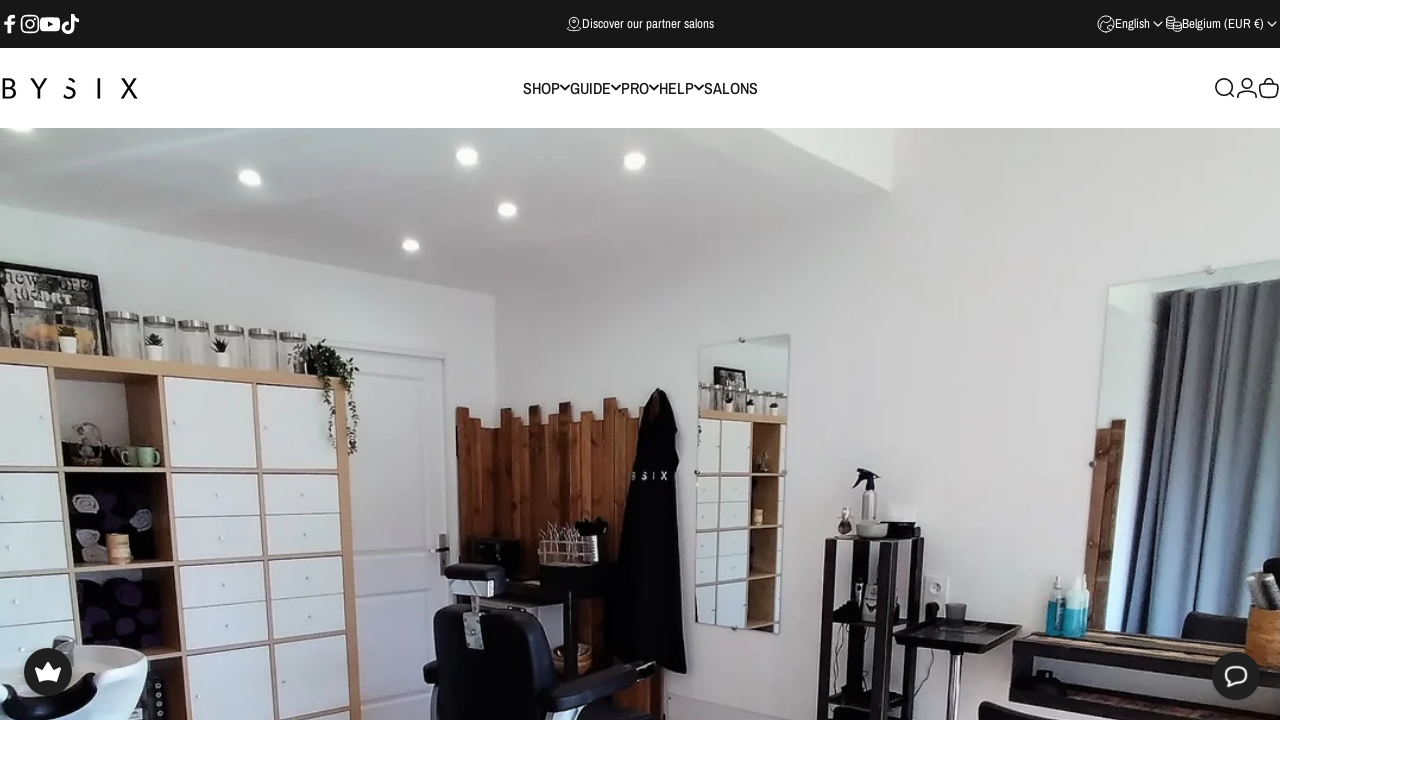

--- FILE ---
content_type: text/html; charset=UTF-8
request_url: https://embedsocial.com/api/pro_hashtag/289cdc7ccb95f49d6a466cf11bf5e4aae2b9d25e/?origin=https%3A%2F%2Fwww.bysix.eu%2Fen%2Fpages%2Fdesaignes
body_size: 7296
content:



    
    

<!DOCTYPE html>
<html lang="en">
    <head>
        <meta charset="UTF-8" />
        <title>EmbedSocial Universal Widget</title>
        <meta name="viewport" content="width=device-width, initial-scale=1, minimum-scale=1, maximum-scale=2">
        
        
        
                                    <link id="font-link" href="https://embedsocial.com/cdn/fonts/roboto/stylesheet.css" rel="preload" as="style" onload="this.onload=null;this.rel='stylesheet'">
                    
        
                        
                    
    <link crossorigin rel="stylesheet" href="https://embedsocial.com/api/build/assets/WidgetFooter-BcZsuQcK.css"><link crossorigin rel="stylesheet" href="https://embedsocial.com/api/build/assets/HeaderRatingElement-CGNAMeS5.css"><link crossorigin rel="stylesheet" href="https://embedsocial.com/api/build/assets/widgetviewlive-u98dM1ju.css"><link crossorigin rel="modulepreload" href="https://embedsocial.com/api/build/assets/ajaxService-BSiDZCS8.js"><link crossorigin rel="modulepreload" href="https://embedsocial.com/api/build/assets/utilsServices-C7HyKjMK.js"><link crossorigin rel="modulepreload" href="https://embedsocial.com/api/build/assets/constants-fECCPtQE.js"><link crossorigin rel="modulepreload" href="https://embedsocial.com/api/build/assets/WidgetFooter-BUE4gH4r.js"><link crossorigin rel="modulepreload" href="https://embedsocial.com/api/build/assets/_plugin-vue_export-helper-DlAUqK2U.js"><link crossorigin rel="modulepreload" href="https://embedsocial.com/api/build/assets/HeaderRatingElement-CrChbRm2.js"><link crossorigin rel="modulepreload" href="https://embedsocial.com/api/build/assets/LogoTypeRenderer-BU2TQk3d.js"><link crossorigin rel="modulepreload" href="https://embedsocial.com/api/build/assets/messages.english-CzePaLak.js">
    <style id="es-custom-css"></style>

            </head>
    <body class="es-body">
            
    <div id="widget-view-live" data-component="LayoutType"></div>
                        <script>
                window.baseUrl = 'https://embedsocial.com/admin';
                window.embeddedBaseUrl = 'https://embedsocial.com/api';
                window.locale = 'en';
                window.widgetLocation = '';

                window.shouldEnableDefaultReviewerAvatar = false;
                                    window.shouldEnableDefaultReviewerAvatar = true;
                
                
                window.paginationUrl = '';
                                    window.paginationUrl = 'https://embedsocial.com/api/widget_items/';
                
                window.filterMediaUrl = '';
                                    window.filterMediaUrl = 'https://embedsocial.com/api/widget_items/';
                
                window.isFreeUser = false;
                
                window.isJapaneseUserWidget = false;
                
                window.showTrustpilotLogo = false;
                
                window.lightboxBaseUrl = 'https://embedsocial.com/api/pro_hashtag_new_widgets_lightbox/';
                                    window.lightboxBaseUrl = 'https://embedsocial.com/api/widget_lightbox/';
                
                window.widgetLanguage = 'english';
                                    window.widgetLanguage = 'french';
                
                window.translations = null;
                                    window.translations = '\u007B\u0022w_rating\u0022\u003A\u0022note\u0020de\u0022,\u0022w_rating_of\u0022\u003A\u0022\\u00e9valuation\u0020de\u0022,\u0022w_average_rating_of\u0022\u003A\u0022note\u0020moyenne\u0020de\u0022,\u0022w_no_reviews_found\u0022\u003A\u0022Aucun\u0020avis\u0020trouv\\u00e9\u0022,\u0022w_reviews\u0022\u003A\u0022avis\u0022,\u0022w_review\u0022\u003A\u0022avis\u0022,\u0022w_post\u0022\u003A\u0022publier\u0022,\u0022w_posts\u0022\u003A\u0022publications\u0022,\u0022w_all_posts\u0022\u003A\u0022toutes\u0020les\u0020publications\u0022,\u0022w_see_less\u0022\u003A\u0022Voir\u0020moins\u0022,\u0022w_see_more\u0022\u003A\u0022Voir\u0020plus\u0022,\u0022w_share_experience\u0022\u003A\u0022Partager\u0020votre\u0020experience\u0022,\u0022w_rating_l\u0022\u003A\u0022Avis\u0022,\u0022w_review_l\u0022\u003A\u0022Avis\u0022,\u0022w_name_l\u0022\u003A\u0022Nom\u0020et\u0020pr\\u00e9nom\u0022,\u0022w_email_l\u0022\u003A\u0022Email\u0022,\u0022w_share_photos\u0022\u003A\u0022Partager\u0020des\u0020photos\u0022,\u0022w_video_testimonial\u0022\u003A\u0022T\\u00e9moignage\u0020Vid\\u00e9o\u0022,\u0022w_submit_review\u0022\u003A\u0022Envoyer\u0020mon\u0020avis\u0022,\u0022w_email_not_valid\u0022\u003A\u0022Email\u0020invalide\u0022,\u0022w_field_required\u0022\u003A\u0022Ce\u0020champ\u0020est\u0020obligatoire\u0020\u0021\u0022,\u0022w_something_went_wrong\u0022\u003A\u0022Quelque\u0020chose\u0020s\u0027est\u0020mal\u0020pass\\u00e9,\u0020veuillez\u0020r\\u00e9essayer\u0020plus\u0020tard\u0020\u0021\u0022,\u0022w_review_submitted\u0022\u003A\u0022Votre\u0020\\u00e9valuation\u0020a\u0020bien\u0020\\u00e9t\\u00e9\u0020transmise\u0020\u0021\u0022,\u0022w_following_formats\u0022\u003A\u0022L\u0027image\u0020doit\u0020\\u00eatre\u0020dans\u0020l\u0027un\u0020des\u0020formats\u0020suivants\u0020\u003A\u0020.jpg,\u0020.jpeg,\u0020.png\u0020ou\u0020.webp\u0022,\u0022w_smaller_format\u0022\u003A\u0022La\u0020taille\u0020de\u0020l\u0027image\u0020doit\u0020\\u00eatre\u0020inf\\u00e9rieure\u0020\\u00e0\u00202\u0020Mo\u0022,\u0022w_load_more\u0022\u003A\u0022Charger\u0020plus\u0022,\u0022w_leave_review\u0022\u003A\u0022Laisser\u0020un\u0020avis\u0022,\u0022w_leave_review_google\u0022\u003A\u0022Laisser\u0020un\u0020avis\u0020sur\u0020Google\u0022,\u0022w_leave_review_trustpilot\u0022\u003A\u0022Laisser\u0020un\u0020avis\u0020sur\u0020Trustpilot\u0022,\u0022w_follow_us\u0022\u003A\u0022Suivez\u002Dnous\u0022,\u0022w_shop_products\u0022\u003A\u0022Produits\u0020de\u0020la\u0020boutique\u0022,\u0022w_click_products\u0022\u003A\u0022Cliquez\u0020pour\u0020voir\u0020les\u0020produits\u0022,\u0022w_view_products\u0022\u003A\u0022Voir\u0020les\u0020produits\u0022,\u0022w_text_goes_here\u0022\u003A\u0022Le\u0020texte\u0020va\u0020ici...\u0022,\u0022w_writting_your_review\u0022\u003A\u0022R\\u00e9daction\u0020de\u0020votre\u0020avis...\u0022,\u0022w_ai_review\u0022\u003A\u0022Examen\u0020de\u0020l\u0027IA\u0022,\u0022w_generate\u0022\u003A\u0022G\\u00e9n\\u00e9rer\u0022,\u0022w_write_keywords\u0022\u003A\u0022\\u00c9crivez\u0020les\u0020mots\u002Dcl\\u00e9s\u0020que\u0020vous\u0020souhaitez\u0020inclure\u0020dans\u0020l\u0027avis\u0022,\u0022w_enter_keywords_to_generate_review\u0022\u003A\u0022Saisissez\u0020des\u0020mots\u002Dcl\\u00e9s\u0020pour\u0020g\\u00e9n\\u00e9rer\u0020un\u0020avis\u0022,\u0022w_close_ai_review\u0022\u003A\u0022fermer\u0020l\u0027examen\u0020de\u0020l\u0027IA\u0022,\u0022w_you_have\u0022\u003A\u0022Tu\u0020as\u0022,\u0022w_magic_reviews_left\u0022\u003A\u0022critiques\u0020magiques\u0020laiss\\u00e9es\u0022,\u0022w_try_again\u0022\u003A\u0022Essayer\u0020\\u00e0\u0020nouveau\u0022,\u0022w_proof_summary\u0022\u003A\u0022R\\u00e9sum\\u00e9\u0020de\u0020la\u0020preuve\u0020sociale\u0022,\u0022w_based_on\u0022\u003A\u0022bas\\u00e9\u0020sur\u0022,\u0022w_customer_reviews\u0022\u003A\u0022avis\u0020des\u0020clients\u0022,\u0022w_review_title\u0022\u003A\u0022Titre\u0020de\u0020la\u0020critique\u0022,\u0022w_privacy_policy\u0022\u003A\u0022Politique\u0020de\u0020confidentialit\\u00e9\u0022,\u0022w_i_accept\u0022\u003A\u0022J\u0027accepte\u0022,\u0022w_welcome\u0022\u003A\u0022Bienvenue\u0022,\u0022w_response\u0022\u003A\u0022R\\u00e9ponse\u0022,\u0022w_welcome_submit_review\u0022\u003A\u0022S\\u00e9lectionnez\u0020o\\u00f9\u0020soumettre\u0020votre\u0020avis\u0022,\u0022w_submit_title\u0022\u003A\u0022Soumettre\u0020un\u0020t\\u00e9moignage\u0020\\u00e9crit\u0020ou\u0020vid\\u00e9o\u0022,\u0022w_submit_text\u0022\u003A\u0022Textez\u0020vos\u0020commentaires\u0020ou\u0020enregistrez\u0020un\u0020t\\u00e9moignage\u0020vid\\u00e9o\u0022,\u0022w_no_results_found\u0022\u003A\u0022Aucun\u0020r\\u00e9sultat\u0020trouv\\u00e9\u0022,\u0022w_all_reviews\u0022\u003A\u0022Toutes\u0020les\u0020critiques\u0022,\u0022w_share_voice\u0022\u003A\u0022Partagez\u0020votre\u0020voix\u0020\u0021\u0020Votre\u0020publication\u0020peut\u0020influencer\u0020les\u0020autres\u0022,\u0022w_description\u0022\u003A\u0022Description\u0022,\u0022w_submit_post\u0022\u003A\u0022Soumettre\u0020un\u0020post\u0022,\u0022w_avatar_photo\u0022\u003A\u0022Votre\u0020photo\u0020d\u0027avatar\u0022,\u0022w_upload_photo\u0022\u003A\u0022T\\u00e9l\\u00e9charger\u0020une\u0020photo\u0022,\u0022w_maximum_size\u0022\u003A\u0022Taille\u0020maximale\u0020\u003A\u00202MB,\u0020jpg,\u0020jpeg,\u0020png\u0020ou\u0020webp\u0022,\u0022w_error_image\u0022\u003A\u0022L\u0027image\u0020doit\u0020\\u00eatre\u0020inf\\u00e9rieure\u0020\\u00e0\u00202\u0020MB\u0022,\u0022w_share_post\u0022\u003A\u0022Partagez\u0020votre\u0020publication\u0022,\u0022w_permissions\u0022\u003A\u0022J\u0027accepte\u0020que\u0020mon\u0020avis\u0020soit\u0020partag\\u00e9\u0020publiquement\u0022,\u0022w_record_video\u0022\u003A\u0022Enregistrer\u0020vid\\u00e9o\u0022,\u0022w_upload_video\u0022\u003A\u0022T\\u00e9l\\u00e9charger\u0020vid\\u00e9o...\u0022,\u0022w_uploading_video\u0022\u003A\u0022T\\u00e9l\\u00e9chargement\u0020de\u0020la\u0020vid\\u00e9o...\u0022,\u0022w_change_video\u0022\u003A\u0022Changer\u0020de\u0020vid\\u00e9o...\u0022,\u0022w_video_max_size\u0022\u003A\u0022Taille\u0020maximale\u003A\u0022,\u0022w_exceeded_max_size_text\u0022\u003A\u0022D\\u00e9passement\u0020de\u0020la\u0020taille\u0020maximale\u0020de\u0022,\u0022w_upload_smaller_video_text\u0022\u003A\u0022Veuillez\u0020t\\u00e9l\\u00e9charger\u0020une\u0020vid\\u00e9o\u0020plus\u0020petite.\u0022,\u0022w_not_supported_format_text\u0022\u003A\u0022Format\u0020de\u0020vid\\u00e9o\u0020non\u0020pris\u0020en\u0020charge.\u0020T\\u00e9l\\u00e9chargez\u003A\u0022,\u0022w_record_video_testimonial\u0022\u003A\u0022Enregistrer\u0020un\u0020t\\u00e9moignage\u0020vid\\u00e9o\u0022,\u0022w_record_video_camera_preview\u0022\u003A\u0022Aper\\u00e7u\u0020de\u0020la\u0020cam\\u00e9ra\u0020\u002D\u0020Pas\u0020d\u0027enregistrement\u0022,\u0022w_record_video_start_recording\u0022\u003A\u0022Commencer\u0020l\u0027enregistrement\u0022,\u0022w_record_video_your_recording\u0022\u003A\u0022Votre\u0020enregistrement\u0022,\u0022w_record_video_stop_recording\u0022\u003A\u0022Arr\\u00eater\u0020l\u0027enregistrement\u0022,\u0022w_record_video_redo_recording\u0022\u003A\u0022Refaire\u0020l\u0027enregistrement\u0022,\u0022w_record_video_use_this_video\u0022\u003A\u0022Utiliser\u0020cette\u0020vid\\u00e9o\u0022,\u0022w_record_video_no_permission\u0022\u003A\u0022Impossible\u0020d\u0027acc\\u00e9der\u0020\\u00e0\u0020la\u0020cam\\u00e9ra\u0020et\u0020au\u0020microphone.\u0020Veuillez\u0020autoriser\u0020cette\u0020permission\u0020dans\u0020votre\u0020navigateur,\u0020ou\u0020essayez\u0020de\u0020t\\u00e9l\\u00e9charger\u0020une\u0020vid\\u00e9o\u0020\\u00e0\u0020la\u0020place\u0022,\u0022w_translated_by_ai\u0022\u003A\u0022Traduit\u0020par\u0020AI\u0022,\u0022w_product_card_button\u0022\u003A\u0022acheter\u0022,\u0022w_userfeedbackform_back\u0022\u003A\u0022Retour\u0022,\u0022w_userfeedbackform_next\u0022\u003A\u0022Suivant\u0022,\u0022w_userfeedbackform_submit\u0022\u003A\u0022Envoyer\u0022,\u0022w_userfeedbackform_success_thankyou\u0022\u003A\u0022Merci\u0021\u0022,\u0022w_userfeedbackform_success_photoswillbereviewed\u0022\u003A\u0022Vos\u0020photos\u0020seront\u0020examin\\u00e9es\u0020avant\u0020d\u0027\\u00eatre\u0020ajout\\u00e9es\u0020\\u00e0\u0020notre\u0020widget.\u0022,\u0022w_userfeedbackform_success_untilnexttime\u0022\u003A\u0022\\u00c0\u0020la\u0020prochaine\u0021\u0022,\u0022w_userfeedbackform_inserturl\u0022\u003A\u0022Ins\\u00e9rer\u0020l\u0027URL\u0020du\u0020post\u0022,\u0022w_userfeedbackform_uploadmanually\u0022\u003A\u0022T\\u00e9l\\u00e9charger\u0020l\u0027image\u0020manuellement\u0022,\u0022w_userfeedbackform_shareyourexperience_title\u0022\u003A\u0022Partagez\u0020votre\u0020exp\\u00e9rience\\u00a0\u0021\u0020Votre\u0020post\u0020peut\u0020influencer\u0020les\u0020autres\u0020\\ud83d\\ude0d\u0022,\u0022w_userfeedbackform_or\u0022\u003A\u0022ou\u0022,\u0022w_userfeedbackform_postlink\u0022\u003A\u0022Lien\u0020du\u0020post\u0022,\u0022w_userfeedbackform_previewofthemedia\u0022\u003A\u0022Aper\\u00e7u\u0020du\u0020m\\u00e9dia\u0020que\u0020vous\u0020\\u00eates\u0020sur\u0020le\u0020point\u0020de\u0020soumettre\u0022,\u0022w_userfeedbackform_somethingwentwrong\u0022\u003A\u0022Quelque\u0020chose\u0020s\u0027est\u0020mal\u0020pass\\u00e9.\u0020Assurez\u002Dvous\u0020qu\u0027il\u0020s\u0027agit\u0020d\u0027un\u0020lien\u0020Instagram\u0020ou\u0020essayez\u0020un\u0020autre\u0020lien.\u0022,\u0022w_products\u0022\u003A\u0022Produits\u0022\u007D';
                
                                    window.isTemplatePreview = false;
                    window.widget = '\u007B\u0022id\u0022\u003A41937,\u0022ownerId\u0022\u003A287124,\u0022widgetRef\u0022\u003A\u0022289cdc7ccb95f49d6a466cf11bf5e4aae2b9d25e\u0022,\u0022widgetName\u0022\u003A\u0022Desaignes\u0022,\u0022template\u0022\u003A\u007B\u0022id\u0022\u003A1,\u0022ownerId\u0022\u003Anull,\u0022templateRef\u0022\u003A\u0022MfPIyy0bAd500QyfrK0xySzEvFrn3jzqbMhuJRRx\\r\\n\u0022,\u0022templateName\u0022\u003A\u0022base\u0022,\u0022theme\u0022\u003A\u007B\u0022id\u0022\u003A1,\u0022name\u0022\u003A\u0022default\u0022,\u0022published\u0022\u003Atrue,\u0022createdOn\u0022\u003A\u00222022\u002D03\u002D31\u002012\u003A20\u003A49\u0022,\u0022updatedOn\u0022\u003A\u00222022\u002D03\u002D31\u002012\u003A20\u003A49\u0022,\u0022status\u0022\u003Atrue\u007D,\u0022templateCategories\u0022\u003Anull,\u0022layout\u0022\u003A\u007B\u0022id\u0022\u003A1,\u0022name\u0022\u003A\u0022feed\u0022,\u0022product\u0022\u003A\u0022feed\u0022\u007D,\u0022templateType\u0022\u003A\u0022manually_configured\u0022,\u0022activeAiWidgetContent\u0022\u003Anull,\u0022mediaData\u0022\u003Anull,\u0022widgetRef\u0022\u003Anull,\u0022createdBy\u0022\u003Anull,\u0022validUntil\u0022\u003A\u00222022\u002D05\u002D09\u002015\u003A46\u003A17\u0022,\u0022createdOn\u0022\u003A\u00222022\u002D05\u002D09\u002015\u003A46\u003A17\u0022,\u0022updatedOn\u0022\u003Anull,\u0022status\u0022\u003Atrue\u007D,\u0022layout\u0022\u003A\u007B\u0022id\u0022\u003A4,\u0022name\u0022\u003A\u0022slider\u0022,\u0022product\u0022\u003A\u0022reviews\u0022\u007D,\u0022theme\u0022\u003A\u007B\u0022id\u0022\u003A1,\u0022name\u0022\u003A\u0022default\u0022,\u0022published\u0022\u003Atrue,\u0022createdOn\u0022\u003A\u00222022\u002D03\u002D31\u002012\u003A20\u003A49\u0022,\u0022updatedOn\u0022\u003A\u00222022\u002D03\u002D31\u002012\u003A20\u003A49\u0022,\u0022status\u0022\u003Atrue\u007D,\u0022sources\u0022\u003A\u005B\u007B\u0022id\u0022\u003A66865,\u0022sourceType\u0022\u003A\u0022custom\u0022,\u0022sourceSubtype\u0022\u003A\u0022reviews\u0022,\u0022sourceId\u0022\u003A\u0022229063c3f058332f2c7500ad03602e9c29ab8d5d\u0022,\u0022sourceSearchId\u0022\u003A\u0022229063c3f058332f2c7500ad03602e9c29ab8d5d\u0022,\u0022sourceName\u0022\u003A\u0022Salon\u0020Desaignes\u0022,\u0022sourceUsername\u0022\u003A\u0022Salon\u0020Desaignes\u0022,\u0022sourceCoverPhotoLink\u0022\u003Anull,\u0022leaveAReviewLink\u0022\u003Anull,\u0022isVerified\u0022\u003Atrue,\u0022sourceLink\u0022\u003A\u0022https\u003A\\\/\\\/www.bysix.eu\\\/pages\\\/desaignes\u0022,\u0022createdOn\u0022\u003A\u005B\u005D,\u0022autoAddMedia\u0022\u003A\u0022Yes\u0022,\u0022mediaType\u0022\u003A\u0022review\u0022,\u0022widgetSourceId\u0022\u003A63838,\u0022numOfPosts\u0022\u003A2\u007D\u005D,\u0022activeAiWidgetContent\u0022\u003Anull,\u0022widgetType\u0022\u003A\u0022manually_configured\u0022,\u0022createdOn\u0022\u003A\u00222023\u002D08\u002D03\u002016\u003A28\u003A57\u0022,\u0022updatedOn\u0022\u003A\u00222023\u002D08\u002D03\u002016\u003A29\u003A10\u0022,\u0022status\u0022\u003Atrue\u007D';

                    window.widgetMedia = [];
                    window.numMaxMedia = 0;
                                                                        window.widgetMedia = '\u005B\u007B\u0022id\u0022\u003A6577664,\u0022authorName\u0022\u003A\u0022St\\u00e9phane\u0022,\u0022profilePhotoUrl\u0022\u003A\u0022\u0022,\u0022mediaCreatedOn\u0022\u003A\u0022Juil\u002029,\u00202023\u0022,\u0022sourceSearchId\u0022\u003A\u0022229063c3f058332f2c7500ad03602e9c29ab8d5d\u0022,\u0022sourceType\u0022\u003A\u0022custom\u0022,\u0022sourceLink\u0022\u003A\u0022https\u003A\\\/\\\/www.bysix.eu\\\/pages\\\/desaignes\u0022,\u0022caption\u0022\u003A\u0022Pas\u0020de\u0020r\\u00e9ponses\u0020\\u00e0\u0020mes\u0020emails\u0022,\u0022rating\u0022\u003A5,\u0022type\u0022\u003A\u0022text\u0022,\u0022image\u0022\u003A\u005B\u005D,\u0022largeImage\u0022\u003A\u005B\u005D,\u0022carousel\u0022\u003A\u005B\u005D,\u0022video\u0022\u003A\u005B\u005D,\u0022mediaId\u0022\u003A\u0022e900237a72741dec28e9ffe9eb5fbcbc\u0022,\u0022formattedCaption\u0022\u003A\u0022Pas\u0020de\u0020r\\u00e9ponses\u0020\\u00e0\u0020mes\u0020emails\u0022,\u0022title\u0022\u003A\u0022Salon\u0020de\u0020Desaignes\u0022,\u0022aiTitle\u0022\u003Anull,\u0022userUrl\u0022\u003Anull,\u0022moderationId\u0022\u003A\u0022review\u002D6577664\u0022,\u0022mediaLink\u0022\u003A\u0022https\u003A\\\/\\\/www.bysix.eu\\\/pages\\\/desaignes\u0022,\u0022formattedDate\u0022\u003A\u0022il\u0020y\u0020a\u00202\u0020ans\u0022,\u0022cta\u0022\u003Anull,\u0022sourceCoverPhoto\u0022\u003Anull,\u0022itemType\u0022\u003A\u0022review\u0022,\u0022tags\u0022\u003A\u005B\u005D,\u0022productTags\u0022\u003A\u005B\u005D,\u0022translationsData\u0022\u003A\u005B\u005D,\u0022originalCreatedOn\u0022\u003A\u00222023\u002D07\u002D29\u002000\u003A00\u003A00\u0022,\u0022sourceLogoUrl\u0022\u003Anull,\u0022sourceLocation\u0022\u003A\u0022\u0022,\u0022pinStatus\u0022\u003Anull,\u0022priority\u0022\u003Anull,\u0022aiScore\u0022\u003Anull\u007D,\u007B\u0022id\u0022\u003A6577620,\u0022authorName\u0022\u003A\u0022Zakaria\u0022,\u0022profilePhotoUrl\u0022\u003A\u0022\u0022,\u0022mediaCreatedOn\u0022\u003A\u0022Mars\u002008,\u00202023\u0022,\u0022sourceSearchId\u0022\u003A\u0022229063c3f058332f2c7500ad03602e9c29ab8d5d\u0022,\u0022sourceType\u0022\u003A\u0022custom\u0022,\u0022sourceLink\u0022\u003A\u0022https\u003A\\\/\\\/www.bysix.eu\\\/pages\\\/desaignes\u0022,\u0022caption\u0022\u003A\u0022F\\u00e9licitations\u0020pour\u0020votre\u0020formation\u0020et\u0020l\u0027ouverture\u0020de\u0020votre\u0020salon\u0020partenaire.\u0020Vous\u0020ferez\u0020que\u0020la\u0020joie\u0020et\u0020le\u0020bonheur\u0020de\u0020vos\u0020futurs\u0020porteur.\u0020bonne\u0020continuation\u0020\\u00e0\u0020vous.\u0020Signer\u0020un\u0020porteur\u0020heureux....\u0022,\u0022rating\u0022\u003A5,\u0022type\u0022\u003A\u0022text\u0022,\u0022image\u0022\u003A\u005B\u005D,\u0022largeImage\u0022\u003A\u005B\u005D,\u0022carousel\u0022\u003A\u005B\u005D,\u0022video\u0022\u003A\u005B\u005D,\u0022mediaId\u0022\u003A\u0022ba03e664e3d7d978db01c69c79894634\u0022,\u0022formattedCaption\u0022\u003A\u0022F\\u00e9licitations\u0020pour\u0020votre\u0020formation\u0020et\u0020l\u0027ouverture\u0020de\u0020votre\u0020salon\u0020partenaire.\u0020Vous\u0020ferez\u0020que\u0020la\u0020joie\u0020et\u0020le\u0020bonheur\u0020de\u0020vos\u0020futurs\u0020porteur.\u0020bonne\u0020continuation\u0020\\u00e0\u0020vous.\u0020Signer\u0020un\u0020porteur\u0020heureux....\u0022,\u0022title\u0022\u003A\u0022Salon\u0020de\u0020Desaignes\u0022,\u0022aiTitle\u0022\u003Anull,\u0022userUrl\u0022\u003Anull,\u0022moderationId\u0022\u003A\u0022review\u002D6577620\u0022,\u0022mediaLink\u0022\u003A\u0022https\u003A\\\/\\\/www.bysix.eu\\\/pages\\\/desaignes\u0022,\u0022formattedDate\u0022\u003A\u0022il\u0020y\u0020a\u00202\u0020ans\u0022,\u0022cta\u0022\u003Anull,\u0022sourceCoverPhoto\u0022\u003Anull,\u0022itemType\u0022\u003A\u0022review\u0022,\u0022tags\u0022\u003A\u005B\u005D,\u0022productTags\u0022\u003A\u005B\u005D,\u0022translationsData\u0022\u003A\u005B\u005D,\u0022originalCreatedOn\u0022\u003A\u00222023\u002D03\u002D08\u002000\u003A00\u003A00\u0022,\u0022sourceLogoUrl\u0022\u003Anull,\u0022sourceLocation\u0022\u003A\u0022\u0022,\u0022pinStatus\u0022\u003Anull,\u0022priority\u0022\u003Anull,\u0022aiScore\u0022\u003Anull\u007D\u005D';
                        
                                            
                    window.widgetSettings = null;
                                            window.widgetSettings = '\u007B\u0022layout_and_theme\u0022\u003A\u007B\u0022navigationArrows\u0022\u003Atrue,\u0022autoTransition\u0022\u003Afalse,\u0022autoplaySpan\u0022\u003Anull,\u0022infiniteSlider\u0022\u003Atrue,\u0022chooseWidgetTheme\u0022\u003A\u0022Light\u0022,\u0022columns\u0022\u003A\u0022Dynamic\u0022,\u0022columnsOnMobile\u0022\u003A1,\u0022enableCustomBreakpoints\u0022\u003Afalse,\u0022customBreakpoints\u0022\u003A\u005B\u005D,\u0022masonryPlaceIn\u0022\u003A\u0022shortestColumn\u0022,\u0022popupOnce\u0022\u003Afalse,\u0022cardSpacing\u0022\u003A10,\u0022postsPerPage\u0022\u003A52,\u0022postsPerPageOnMobile\u0022\u003A15,\u0022loadMoreText\u0022\u003A\u0022Load\u0020more\u0022,\u0022badgePosition\u0022\u003A\u0022inline\u0022,\u0022widgetRows\u0022\u003A1,\u0022widgetRowsOnMobile\u0022\u003A1,\u0022showHeader\u0022\u003Atrue,\u0022showPosts\u0022\u003Atrue,\u0022showTaggedProducts\u0022\u003Afalse,\u0022getWidthFromParentPage\u0022\u003Afalse,\u0022fixedOrder\u0022\u003Afalse\u007D,\u0022general\u0022\u003A\u007B\u0022showWidgetOnWebsite\u0022\u003Atrue,\u0022showWidgetOnMobile\u0022\u003Atrue,\u0022autoAddNewPosts\u0022\u003Atrue,\u0022showDate\u0022\u003Atrue,\u0022feedAnalytics\u0022\u003Afalse,\u0022googleAnalytics\u0022\u003Afalse,\u0022improveCaptionAccessibility\u0022\u003Afalse,\u0022googleId\u0022\u003Anull,\u0022enableEmailNotifications\u0022\u003Atrue,\u0022emailNotificationAddresses\u0022\u003A\u0022bysix\u0040live.fr\u0022,\u0022enableSlackNotifications\u0022\u003Afalse,\u0022slackChannel\u0022\u003Anull,\u0022widgetLanguage\u0022\u003A\u0022french\u0022,\u0022widgetFontFamily\u0022\u003A\u0022Roboto\u0022,\u0022enableAiGeneratedSummary\u0022\u003Afalse,\u0022lastDate\u0022\u003A\u00222026\u002D01\u002D21T21\u003A57\u003A25\u002B00\u003A00\u0022,\u0022websiteUrl\u0022\u003A\u0022https\u003A\\\/\\\/www.bysix.eu\\\/pages\\\/desaignes\u0022,\u0022aiCaptionTranslator\u0022\u003Afalse,\u0022aiTranslatorDisclaimer\u0022\u003Afalse\u007D,\u0022card\u0022\u003A\u007B\u0022linkLocation\u0022\u003A\u0022No\u0020link\u0022,\u0022showSourceLogo\u0022\u003Afalse,\u0022showAvatar\u0022\u003Atrue,\u0022showPhotosAndVideos\u0022\u003Afalse,\u0022showPostCaption\u0022\u003Atrue,\u0022showRating\u0022\u003Atrue,\u0022starsColor\u0022\u003A\u0022\u0023000000ff\u0022,\u0022reviewersNamePreview\u0022\u003A\u0022first\u0020name\u0022,\u0022equalCardHeight\u0022\u003Atrue,\u0022displayCaptionTextStyle\u0022\u003A\u0022Short\u0020text\u0022,\u0022customCaptionTextRows\u0022\u003A\u00223\u0022,\u0022captionTextColor\u0022\u003A\u0022\u0023000000\u0022,\u0022cardBackgroundColor\u0022\u003A\u0022\u0023ffffff\u0022,\u0022showText\u0022\u003Atrue,\u0022showProducts\u0022\u003Afalse,\u0022showSourceLocation\u0022\u003Afalse,\u0022elementsAlignment\u0022\u003A\u0022left\u0022,\u0022imagePosition\u0022\u003A\u0022bottom\u0022,\u0022imageFillMode\u0022\u003A\u0022cover\u0022,\u0022paddingSize\u0022\u003A20,\u0022mediaCardHoverEffects\u0022\u003A\u0022overlay\u0022,\u0022cardType\u0022\u003A\u0022classic\u0022,\u0022imageShape\u0022\u003A\u0022square\u0022,\u0022cornerRadius\u0022\u003A15,\u0022lightboxDirection\u0022\u003A\u0022horizontal\u0022,\u0022hideLightboxCaption\u0022\u003Afalse,\u0022showNewLightbox\u0022\u003Afalse,\u0022lightboxSize\u0022\u003A\u0022large\u0022,\u0022lightboxClicks\u0022\u003A\u0022None\u0022,\u0022lazyLoadVideosInLightbox\u0022\u003Afalse,\u0022enableHighQuialityImages\u0022\u003Afalse,\u0022enableHighQualityImagesLightbox\u0022\u003Afalse,\u0022originalSourceLinkTarget\u0022\u003A\u0022new\u0020tab\u0022,\u0022ratingIcon\u0022\u003A\u0022star\u002Dicon\u002Dfilled\u0022,\u0022dateFormat\u0022\u003A\u0022relative\u0022,\u0022headerStyle\u0022\u003A\u0022default\u0022,\u0022showReviewTitle\u0022\u003Afalse,\u0022generateReviewAITitles\u0022\u003Afalse,\u0022averageRatingDescriptionText\u0022\u003A\u0022\u0022,\u0022enablePreRenderingLightbox\u0022\u003Afalse\u007D,\u0022header\u0022\u003A\u007B\u0022widgetTitleFontFamily\u0022\u003A\u0022Roboto\u0022,\u0022headerAlignment\u0022\u003A\u0022center\u0022,\u0022widgetHeaderThumbnailStyle\u0022\u003A\u0022circle\u0022,\u0022spaceBetweenHeaderAndFeed\u0022\u003A25,\u0022enableAiReviews\u0022\u003Afalse,\u0022aiReviewsCompanyName\u0022\u003Anull,\u0022aiReviewsTypeOfProduct\u0022\u003Anull,\u0022enableTitle\u0022\u003Afalse,\u0022title\u0022\u003A\u0022\u003Cp\u003E\u003C\\\/p\u003E\u0022,\u0022titleFontSize\u0022\u003A18,\u0022titleColor\u0022\u003A\u0022\u0023000000\u0022,\u0022averageRating\u0022\u003Atrue,\u0022averageRatingType\u0022\u003A\u0022filtered\u0022,\u0022showButton\u0022\u003Afalse,\u0022buttonText\u0022\u003A\u0022Leave\u0020a\u0020review\u0022,\u0022buttonTextColor\u0022\u003A\u0022\u0023ffffff\u0022,\u0022buttonColor\u0022\u003A\u0022\u0023000000ff\u0022,\u0022buttonHoverState\u0022\u003A\u0022\u0023303030ff\u0022,\u0022buttonSize\u0022\u003A\u0022medium\u0022,\u0022buttonCornerRadius\u0022\u003A3,\u0022buttonBorderWidth\u0022\u003A0,\u0022buttonBorderColor\u0022\u003A\u0022\u0023000000ff\u0022,\u0022buttonLink\u0022\u003A\u0022\u0022,\u0022buttonSourceType\u0022\u003Anull,\u0022buttonSource\u0022\u003Anull,\u0022showMultipleHeaderButtons\u0022\u003Afalse,\u0022filters\u0022\u003Afalse,\u0022filterBySource\u0022\u003Afalse,\u0022filterBySourceId\u0022\u003Afalse,\u0022filterByKeywords\u0022\u003Afalse,\u0022interactiveFilterByTag\u0022\u003Afalse,\u0022filterKeywords\u0022\u003A\u005B\u005D,\u0022buttonStyle\u0022\u003A\u0022text\u0020only\u0022,\u0022buttonIcon\u0022\u003A\u0022heart\u002Dicon\u0022,\u0022uploadButtonIcon\u0022\u003Anull\u007D,\u0022custom_css\u0022\u003A\u007B\u0022customCss\u0022\u003A\u0022\u0023es\u002Dclassic\u002Dcard.es\u002Dbox\u0020.es\u002Dbox\u002Ditems\u0020.es\u002Dcustom\u002Davatar\u0020\u007B\\n\u0020\u0020\u0020\u0020background\u002Dcolor\u003A\u0020\u0023000000\u0021important\u003B\\n\u007D\\n\\n.es\u002Dwidget\u002Dheader\u002Ddetails\u002Dtext\u0020\u007B\\nfont\u002Dsize\u003A\u00200\u003B\u0020\u007D\\n.es\u002Daverage\u002Drating\u003A\u003Abefore\u0020\u007B\\ncontent\u003A\u0020\\\u0022\\\u0022\u003B\\n\u007D\\n.es\u002Daverage\u002Drating\u0020\u007B\\nfont\u002Dsize\u003A\u002014px\u003B\\n\u007D\\n.es\u002Daverage\u002Drating\u003A\u003Aafter\u0020\u007B\\ncontent\u003A\u0020\\\u0022\u0020sur\u00205\u0020avec\u0020\\\u0022\u003B\\n\u007D\\n.es\u002Dnum\u002Dreviews\u0020\u007B\\nfont\u002Dsize\u003A\u002014px\u003B\\n\u007D\\n.es\u002Dnum\u002Dreviews\u003A\u003Aafter\u0020\u007B\\ncontent\u003A\u0020\\\u0022\u0020avis\\\u0022\u003B\\n\u007D\u0022\u007D,\u0022filters\u0022\u003A\u007B\u0022orderByDate\u0022\u003A\u0022Descending\u0022,\u0022postType\u0022\u003A\u0022All\u0022,\u0022filterKeyword\u0022\u003A\u0022\u0022,\u0022showPostsAfterDateButton\u0022\u003Afalse,\u0022showPostsAfterDate\u0022\u003Anull,\u0022minimumRating\u0022\u003A1,\u0022orderByRating\u0022\u003Afalse,\u0022prioritizeByText\u0022\u003A\u0022yes\u0022,\u0022filterByTags\u0022\u003A\u005B\u005D,\u0022excludeByTags\u0022\u003A\u005B\u005D,\u0022enableFilterByKeywords\u0022\u003Atrue\u007D,\u0022cta\u0022\u003A\u007B\u0022ctaButtonText\u0022\u003A\u0022\u0022,\u0022ctaButtonTextColor\u0022\u003A\u0022\u0023ffffff\u0022,\u0022ctaButtonColor\u0022\u003A\u0022\u0023000000ff\u0022,\u0022ctaLink\u0022\u003A\u0022\u0022,\u0022ctaEnabled\u0022\u003Afalse,\u0022priceFormatCurrencyFirst\u0022\u003Afalse,\u0022ctaDisabledMedias\u0022\u003A\u005B\u005D\u007D,\u0022products\u0022\u003A\u007B\u0022productCardStyle\u0022\u003A\u0022classic\u0022\u007D\u007D';
                                    
                window.isEmbeddedOnRegisterPage = !!findGetParameter('register_page');
                
                function findGetParameter(parameterName) {
                    var result = null;
                    var tmp = [];
                    var items = location.search.substr(1).split('&');

                    for (var index = 0; index < items.length; index++) {
                        tmp = items[index].split('=');
                        if (tmp[0] === parameterName) {
                            result = decodeURIComponent(tmp[1]);
                        }
                    }

                    return result;
                }
            </script>
        
    <script>
        window.productId = ''
        window.numMaxMedia = 2;
        window.averageRating = 5;
        window.averageRatingNumberOfReviews = 2;
        window.isShowAverageRatingDescriptionTextForAllLayoutsUser = false;
        window.imagesPerPage = 52;
        window.numPages = 1;
        window.isReviewsWidget = true;
        window.addAnalyticsJSEventUrl = 'https://embedsocial.com/api';
        window.isMobileRequest = false;
        window.overridenTitle = '';
        window.aiGeneratedSummary = null;
        window.enableOpenAIIntegration = true;
        window.isHideAllPostsTabInHeaderForFilterBySourceSettingUser = false;
    </script>

    <script>
        let widgetRef = '';

        let widgetSources = [];
                    widgetSources = JSON.parse('\u005B\u007B\u0022id\u0022\u003A66865,\u0022sourceType\u0022\u003A\u0022custom\u0022,\u0022sourceSubtype\u0022\u003A\u0022reviews\u0022,\u0022sourceId\u0022\u003A\u0022229063c3f058332f2c7500ad03602e9c29ab8d5d\u0022,\u0022sourceSearchId\u0022\u003A\u0022229063c3f058332f2c7500ad03602e9c29ab8d5d\u0022,\u0022sourceName\u0022\u003A\u0022Salon\u0020Desaignes\u0022,\u0022sourceUsername\u0022\u003A\u0022Salon\u0020Desaignes\u0022,\u0022sourceCoverPhotoLink\u0022\u003Anull,\u0022leaveAReviewLink\u0022\u003Anull,\u0022isVerified\u0022\u003Atrue,\u0022sourceLink\u0022\u003A\u0022https\u003A\\\/\\\/www.bysix.eu\\\/pages\\\/desaignes\u0022,\u0022createdOn\u0022\u003A\u005B\u005D,\u0022autoAddMedia\u0022\u003A\u0022Yes\u0022,\u0022mediaType\u0022\u003A\u0022review\u0022,\u0022widgetSourceId\u0022\u003A63838,\u0022numOfPosts\u0022\u003A2\u007D\u005D');
        
        const firstSourceType = () => {
            if (!widgetSources?.length) {
                return '';
            }
            return widgetSources[0].sourceType;
        };

        const instagramBranding = {
            href: 'https://embedsocial.com/social-media-aggregator/',
            title: 'Instagram widget'
        };

        const googleReviewsBranding = {
            href: 'https://embedsocial.com/blog/embed-google-reviews/',
            title: 'Embed Google reviews'
        };

        const threadsBranding = {
            href: 'https://embedsocial.com/blog/embed-threads-feed/',
            title: 'Threads widget'
        }

        let freeLinkHref = googleReviewsBranding.href;
        let freeLinkTitle = googleReviewsBranding.title; 

        if (firstSourceType() === 'instagram') {
            freeLinkHref = instagramBranding.href;
            freeLinkTitle = instagramBranding.title;
        }

        if (firstSourceType() === 'threads') {
            freeLinkHref = threadsBranding.href;
            freeLinkTitle = threadsBranding.title;
        }

        if (window.isJapaneseUserWidget) {
            freeLinkHref = 'https://embedsocial.jp/';
            freeLinkTitle = 'EmbedSocialによるウィジェット';
        }

        let newWidgetBrandingClass = '';
        let widgetLayoutName = 'feed';

                    widgetLayoutName = 'slider';
        
        var freeLinkText = freeLinkTitle;
        var freeTextHtml = '<div class="es-widget-branding-text">' + freeLinkTitle + '</div>';

        switch (widgetLayoutName) {
        case 'feed':
        case 'collage':
            newWidgetBrandingClass = 'es-widget-branding-slider';
            freeLinkText = '<img src="https://embedsocial.com/cdn/icon/embedsocial-logo.webp" alt="EmbedSocial">' + freeTextHtml;
            break;

        case 'slider':
            newWidgetBrandingClass = 'es-widget-branding-slider';
            freeLinkText = '<img src="https://embedsocial.com/cdn/icon/embedsocial-logo.webp" alt="EmbedSocial">' + freeTextHtml;
            break;

        case 'badge':
            newWidgetBrandingClass = 'es-widget-branding-slider';
            freeLinkText = '<img src="https://embedsocial.com/cdn/icon/embedsocial-logo.webp" alt="EmbedSocial">';
            break;
        }

        
        

        if (window.isFreeUser) {
            var sendData = false;

            function sendWidgetData() {
                if ('parentIFrame' in window) {
                    if (!sendData) {
                        sendData = true;
                        parentIFrame.sendMessage({
                            'widgetRef': widgetRef,
                            'iframeId': parentIFrame.getId(),
                            'version': 'free',
                            'action': 'add_free_banner',
                            'freeLinkClasses': `feed-powered-by-es es-widget-branding ${newWidgetBrandingClass}`,
                            'freeLinkHref': freeLinkHref,
                            'freeLinkTitle': freeLinkTitle,
                            'freeLinkText': freeLinkText,
                            'updateFreeLinkContent': window.isReviewsWidget && widgetLayoutName !== 'badge',
                            'removeBrandingArrow': true
                        });
                    }
                } else {
                    setTimeout(sendWidgetData, 300);
                }
            }

            window.addEventListener('load', sendWidgetData);
        } else {
            function removeFreeBanner() {
                if ('parentIFrame' in window) {
                    parentIFrame.sendMessage({
                        'widgetRef': widgetRef,
                        'iframeId': parentIFrame.getId(),
                        'version': 'paid',
                        'action': 'remove_free_banner'
                    });
                } else {
                    setTimeout(removeFreeBanner, 300);
                }
            }

            window.addEventListener('load', removeFreeBanner);
        }
    </script>

    <script crossorigin type="module" src="https://embedsocial.com/api/build/assets/widgetviewlive-BXT790YD.js"></script>
    <script src='https://embedsocial.com/js/iframeContent.min.js'></script>
        <div data-iframe-height="50"></div>
    </body>
</html>


--- FILE ---
content_type: text/html; charset=utf-8
request_url: https://www.bysix.eu/en?section_id=sections--26215096844632__header
body_size: 18846
content:
<div id="shopify-section-sections--26215096844632__header" class="shopify-section shopify-section-group-header-group header-section"><style>
  #shopify-section-sections--26215096844632__header {
    --section-padding-top: 16px;
    --section-padding-bottom: 16px;
    --color-background: 255 255 255;
    --color-foreground: 23 23 23;
    --color-transparent: 255 255 255;
    --color-localization: ;
  }
</style><menu-drawer id="MenuDrawer" class="menu-drawer drawer drawer--start z-30 fixed bottom-0 left-0 h-full w-full pointer-events-none"
  data-section-id="sections--26215096844632__header"
  hidden
>
  <overlay-element class="overlay fixed-modal invisible opacity-0 fixed bottom-0 left-0 w-full h-screen pointer-events-none" aria-controls="MenuDrawer" aria-expanded="false"></overlay-element>
  <div class="drawer__inner z-10 absolute top-0 flex flex-col w-full h-full overflow-hidden">
    <gesture-element class="drawer__header flex justify-between opacity-0 invisible relative" tabindex="0">
      <span class="drawer__title heading lg:text-3xl text-2xl leading-none tracking-tight"></span>
      <button class="button button--secondary button--close drawer__close hidden sm:flex items-center justify-center" type="button" is="hover-button" aria-controls="MenuDrawer" aria-expanded="false" aria-label="Close">
        <span class="btn-fill" data-fill></span>
        <span class="btn-text"><svg class="icon icon-close icon-sm" viewBox="0 0 20 20" stroke="currentColor" fill="none" xmlns="http://www.w3.org/2000/svg">
      <path stroke-linecap="round" stroke-linejoin="round" d="M5 15L15 5M5 5L15 15"></path>
    </svg></span>
      </button>
    </gesture-element>
    <div class="drawer__content opacity-0 invisible flex flex-col h-full grow shrink">
      <nav class="relative grow overflow-hidden" role="navigation">
        <ul class="drawer__scrollable drawer__menu relative w-full h-full" role="list" data-parent><li class="drawer__menu-group"><details is="menu-details">
  <summary class="drawer__menu-item block cursor-pointer relative" aria-expanded="false">
    <span class="heading text-2xl leading-none tracking-tight">SHOP</span><svg class="icon icon-chevron-right icon-lg" viewBox="0 0 24 24" stroke="currentColor" fill="none" xmlns="http://www.w3.org/2000/svg">
      <path stroke-linecap="round" stroke-linejoin="round" d="M10 6L16 12L10 18"></path>
    </svg></summary>
  <div class="drawer__submenu z-1 absolute top-0 left-0 flex flex-col w-full h-full" data-parent><button type="button" class="tracking-tight heading text-base shrink-0 flex items-center gap-3 w-full" data-close>SHOP</button><ul id="DrawerSubMenu-sections--26215096844632__header-1" class="drawer__scrollable flex flex-col h-full"><li class="drawer__menu-group"><details is="menu-details">
                    <summary class="drawer__menu-item block heading text-2xl leading-none tracking-tight cursor-pointer relative" aria-expanded="false">Hair prostheses<svg class="icon icon-chevron-right icon-lg" viewBox="0 0 24 24" stroke="currentColor" fill="none" xmlns="http://www.w3.org/2000/svg">
      <path stroke-linecap="round" stroke-linejoin="round" d="M10 6L16 12L10 18"></path>
    </svg></summary>
                    <div class="drawer__submenu z-1 absolute top-0 left-0 flex flex-col w-full h-full"><button type="button" class="tracking-tight heading text-base flex items-center gap-3 w-full" data-close>Hair prostheses</button><div class="drawer__scrollable flex flex-col h-full">
                        <div class="horizontal-products product-grid"><div class="horizontal-product flex items-center gap-4 md:gap-6 w-full">
  <a class="horizontal-product__media media media--portrait media--contain relative overflow-hidden shrink-0" href="/en/products/ultra-hd-standard"><img src="//www.bysix.eu/cdn/shop/files/Ultra-HD-BYSIX_9987a455-47a4-4785-8b0a-d3944e1f91ba.png?v=1743249262&amp;width=1024" alt="Ultra HD" srcset="//www.bysix.eu/cdn/shop/files/Ultra-HD-BYSIX_9987a455-47a4-4785-8b0a-d3944e1f91ba.png?v=1743249262&amp;width=180 180w, //www.bysix.eu/cdn/shop/files/Ultra-HD-BYSIX_9987a455-47a4-4785-8b0a-d3944e1f91ba.png?v=1743249262&amp;width=360 360w, //www.bysix.eu/cdn/shop/files/Ultra-HD-BYSIX_9987a455-47a4-4785-8b0a-d3944e1f91ba.png?v=1743249262&amp;width=540 540w" width="1024" height="1024" loading="lazy" is="lazy-image"></a>
  <div class="horizontal-product__details grow flex flex-col justify-start gap-1d5">
    <div class="flex flex-col gap-1">
      <div class="block"><a href="/en/products/ultra-hd-standard" class="horizontal-product__title reversed-link font-medium text-base leading-tight">Ultra HD</a>
      </div>
    </div>
    
    <div class="flex flex-col gap-1"><div class="price flex flex-wrap items-end gap-2 text-sm"
><span class="price__regular whitespace-nowrap">260,00€</span></div>
</div>
  </div><div class="horizontal-product__quantity shrink-0 text-sm sm:block">
      <div class="grid gap-3"><a href="/en/products/ultra-hd-standard" class="button button--primary button--small icon-with-text" is="hover-link" aria-label="View">
                <span class="btn-fill" data-fill></span>
                <span class="btn-text"><svg class="icon icon-plus icon-2xs" viewBox="0 0 12 12" stroke="currentColor" fill="none" xmlns="http://www.w3.org/2000/svg">
      <path stroke-linecap="round" stroke-linejoin="round" d="M2.5 6H6M9.5 6H6M6 6V2.5M6 6V9.5"></path>
    </svg><span class="hidden md:block" data-sold-out="Sold Out">View</span>
                </span>
              </a></div>
    </div></div>
<div class="horizontal-product flex items-center gap-4 md:gap-6 w-full">
  <a class="horizontal-product__media media media--portrait media--contain relative overflow-hidden shrink-0" href="/en/products/ultra-hd-plus"><img src="//www.bysix.eu/cdn/shop/files/Ultra-HD-Plus-BYSIX.png?v=1743249232&amp;width=1024" alt="Ultra HD Plus" srcset="//www.bysix.eu/cdn/shop/files/Ultra-HD-Plus-BYSIX.png?v=1743249232&amp;width=180 180w, //www.bysix.eu/cdn/shop/files/Ultra-HD-Plus-BYSIX.png?v=1743249232&amp;width=360 360w, //www.bysix.eu/cdn/shop/files/Ultra-HD-Plus-BYSIX.png?v=1743249232&amp;width=540 540w" width="1024" height="1024" loading="lazy" is="lazy-image"></a>
  <div class="horizontal-product__details grow flex flex-col justify-start gap-1d5">
    <div class="flex flex-col gap-1">
      <div class="block"><a href="/en/products/ultra-hd-plus" class="horizontal-product__title reversed-link font-medium text-base leading-tight">Ultra HD Plus</a>
      </div>
    </div>
    
    <div class="flex flex-col gap-1"><div class="price flex flex-wrap items-end gap-2 text-sm"
><span class="price__regular whitespace-nowrap">271,00€</span></div>
</div>
  </div><div class="horizontal-product__quantity shrink-0 text-sm sm:block">
      <div class="grid gap-3"><a href="/en/products/ultra-hd-plus" class="button button--primary button--small icon-with-text" is="hover-link" aria-label="View">
                <span class="btn-fill" data-fill></span>
                <span class="btn-text"><svg class="icon icon-plus icon-2xs" viewBox="0 0 12 12" stroke="currentColor" fill="none" xmlns="http://www.w3.org/2000/svg">
      <path stroke-linecap="round" stroke-linejoin="round" d="M2.5 6H6M9.5 6H6M6 6V2.5M6 6V9.5"></path>
    </svg><span class="hidden md:block" data-sold-out="Sold Out">View</span>
                </span>
              </a></div>
    </div></div>
<div class="horizontal-product flex items-center gap-4 md:gap-6 w-full">
  <a class="horizontal-product__media media media--portrait media--contain relative overflow-hidden shrink-0" href="/en/products/smart-hd"><img src="//www.bysix.eu/cdn/shop/files/Smart_HD-BYSIX.png?v=1743249183&amp;width=1064" alt="Smart HD" srcset="//www.bysix.eu/cdn/shop/files/Smart_HD-BYSIX.png?v=1743249183&amp;width=180 180w, //www.bysix.eu/cdn/shop/files/Smart_HD-BYSIX.png?v=1743249183&amp;width=360 360w, //www.bysix.eu/cdn/shop/files/Smart_HD-BYSIX.png?v=1743249183&amp;width=540 540w" width="1064" height="1064" loading="lazy" is="lazy-image"></a>
  <div class="horizontal-product__details grow flex flex-col justify-start gap-1d5">
    <div class="flex flex-col gap-1">
      <div class="block"><a href="/en/products/smart-hd" class="horizontal-product__title reversed-link font-medium text-base leading-tight">Smart HD</a>
      </div>
    </div>
    
    <div class="flex flex-col gap-1"><div class="price flex flex-wrap items-end gap-2 text-sm"
><span class="price__regular whitespace-nowrap"><small>From</small> 268,00€</span></div>
</div>
  </div><div class="horizontal-product__quantity shrink-0 text-sm sm:block">
      <div class="grid gap-3"><a href="/en/products/smart-hd" class="button button--primary button--small icon-with-text" is="hover-link" aria-label="View">
                <span class="btn-fill" data-fill></span>
                <span class="btn-text"><svg class="icon icon-plus icon-2xs" viewBox="0 0 12 12" stroke="currentColor" fill="none" xmlns="http://www.w3.org/2000/svg">
      <path stroke-linecap="round" stroke-linejoin="round" d="M2.5 6H6M9.5 6H6M6 6V2.5M6 6V9.5"></path>
    </svg><span class="hidden md:block" data-sold-out="Sold Out">View</span>
                </span>
              </a></div>
    </div></div>
<div class="horizontal-product flex items-center gap-4 md:gap-6 w-full">
  <a class="horizontal-product__media media media--portrait media--contain relative overflow-hidden shrink-0" href="/en/products/micro-hd"><img src="//www.bysix.eu/cdn/shop/files/Micro_HD_BYSIX.png?v=1743249117&amp;width=1024" alt="Micro HD" srcset="//www.bysix.eu/cdn/shop/files/Micro_HD_BYSIX.png?v=1743249117&amp;width=180 180w, //www.bysix.eu/cdn/shop/files/Micro_HD_BYSIX.png?v=1743249117&amp;width=360 360w, //www.bysix.eu/cdn/shop/files/Micro_HD_BYSIX.png?v=1743249117&amp;width=540 540w" width="1024" height="1024" loading="lazy" is="lazy-image"></a>
  <div class="horizontal-product__details grow flex flex-col justify-start gap-1d5">
    <div class="flex flex-col gap-1">
      <div class="block"><a href="/en/products/micro-hd" class="horizontal-product__title reversed-link font-medium text-base leading-tight">Micro HD</a>
      </div>
    </div>
    
    <div class="flex flex-col gap-1"><div class="price flex flex-wrap items-end gap-2 text-sm"
><span class="price__regular whitespace-nowrap">279,00€</span></div>
</div>
  </div><div class="horizontal-product__quantity shrink-0 text-sm sm:block">
      <div class="grid gap-3"><a href="/en/products/micro-hd" class="button button--primary button--small icon-with-text" is="hover-link" aria-label="View">
                <span class="btn-fill" data-fill></span>
                <span class="btn-text"><svg class="icon icon-plus icon-2xs" viewBox="0 0 12 12" stroke="currentColor" fill="none" xmlns="http://www.w3.org/2000/svg">
      <path stroke-linecap="round" stroke-linejoin="round" d="M2.5 6H6M9.5 6H6M6 6V2.5M6 6V9.5"></path>
    </svg><span class="hidden md:block" data-sold-out="Sold Out">View</span>
                </span>
              </a></div>
    </div></div>
<div class="horizontal-product flex items-center gap-4 md:gap-6 w-full">
  <a class="horizontal-product__media media media--portrait media--contain relative overflow-hidden shrink-0" href="/en/products/micro-hd-plus"><img src="//www.bysix.eu/cdn/shop/files/Micro_HD-Plus-BYSIX.png?v=1743249136&amp;width=1024" alt="Micro HD Plus" srcset="//www.bysix.eu/cdn/shop/files/Micro_HD-Plus-BYSIX.png?v=1743249136&amp;width=180 180w, //www.bysix.eu/cdn/shop/files/Micro_HD-Plus-BYSIX.png?v=1743249136&amp;width=360 360w, //www.bysix.eu/cdn/shop/files/Micro_HD-Plus-BYSIX.png?v=1743249136&amp;width=540 540w" width="1024" height="1024" loading="lazy" is="lazy-image"></a>
  <div class="horizontal-product__details grow flex flex-col justify-start gap-1d5">
    <div class="flex flex-col gap-1">
      <div class="block"><a href="/en/products/micro-hd-plus" class="horizontal-product__title reversed-link font-medium text-base leading-tight">Micro HD Plus</a>
      </div>
    </div>
    
    <div class="flex flex-col gap-1"><div class="price flex flex-wrap items-end gap-2 text-sm"
><span class="price__regular whitespace-nowrap">290,00€</span></div>
</div>
  </div><div class="horizontal-product__quantity shrink-0 text-sm sm:block">
      <div class="grid gap-3"><a href="/en/products/micro-hd-plus" class="button button--primary button--small icon-with-text" is="hover-link" aria-label="View">
                <span class="btn-fill" data-fill></span>
                <span class="btn-text"><svg class="icon icon-plus icon-2xs" viewBox="0 0 12 12" stroke="currentColor" fill="none" xmlns="http://www.w3.org/2000/svg">
      <path stroke-linecap="round" stroke-linejoin="round" d="M2.5 6H6M9.5 6H6M6 6V2.5M6 6V9.5"></path>
    </svg><span class="hidden md:block" data-sold-out="Sold Out">View</span>
                </span>
              </a></div>
    </div></div>
<div class="horizontal-product flex items-center gap-4 md:gap-6 w-full">
  <a class="horizontal-product__media media media--portrait media--contain relative overflow-hidden shrink-0" href="/en/products/total-hd"><img src="//www.bysix.eu/cdn/shop/files/Total_HD_BYSIX.png?v=1743249211&amp;width=1024" alt="Total HD" srcset="//www.bysix.eu/cdn/shop/files/Total_HD_BYSIX.png?v=1743249211&amp;width=180 180w, //www.bysix.eu/cdn/shop/files/Total_HD_BYSIX.png?v=1743249211&amp;width=360 360w, //www.bysix.eu/cdn/shop/files/Total_HD_BYSIX.png?v=1743249211&amp;width=540 540w" width="1024" height="1024" loading="lazy" is="lazy-image"></a>
  <div class="horizontal-product__details grow flex flex-col justify-start gap-1d5">
    <div class="flex flex-col gap-1">
      <div class="block"><a href="/en/products/total-hd" class="horizontal-product__title reversed-link font-medium text-base leading-tight">Total HD</a>
      </div>
    </div>
    
    <div class="flex flex-col gap-1"><div class="price flex flex-wrap items-end gap-2 text-sm"
><span class="price__regular whitespace-nowrap">365,00€</span></div>
</div>
  </div><div class="horizontal-product__quantity shrink-0 text-sm sm:block">
      <div class="grid gap-3"><a href="/en/products/total-hd" class="button button--primary button--small icon-with-text" is="hover-link" aria-label="View">
                <span class="btn-fill" data-fill></span>
                <span class="btn-text"><svg class="icon icon-plus icon-2xs" viewBox="0 0 12 12" stroke="currentColor" fill="none" xmlns="http://www.w3.org/2000/svg">
      <path stroke-linecap="round" stroke-linejoin="round" d="M2.5 6H6M9.5 6H6M6 6V2.5M6 6V9.5"></path>
    </svg><span class="hidden md:block" data-sold-out="Sold Out">View</span>
                </span>
              </a></div>
    </div></div>
<div class="horizontal-product flex items-center gap-4 md:gap-6 w-full">
  <a class="horizontal-product__media media media--portrait media--contain relative overflow-hidden shrink-0" href="/en/products/d-pro"><img src="//www.bysix.eu/cdn/shop/files/D-Pro-BYSIX.png?v=1743249074&amp;width=1024" alt="D-Pro" srcset="//www.bysix.eu/cdn/shop/files/D-Pro-BYSIX.png?v=1743249074&amp;width=180 180w, //www.bysix.eu/cdn/shop/files/D-Pro-BYSIX.png?v=1743249074&amp;width=360 360w, //www.bysix.eu/cdn/shop/files/D-Pro-BYSIX.png?v=1743249074&amp;width=540 540w" width="1024" height="1024" loading="lazy" is="lazy-image"></a>
  <div class="horizontal-product__details grow flex flex-col justify-start gap-1d5">
    <div class="flex flex-col gap-1">
      <div class="block"><a href="/en/products/d-pro" class="horizontal-product__title reversed-link font-medium text-base leading-tight">D-Pro</a>
      </div>
    </div>
    
    <div class="flex flex-col gap-1"><div class="price flex flex-wrap items-end gap-2 text-sm"
><span class="price__regular whitespace-nowrap">365,00€</span></div>
</div>
  </div><div class="horizontal-product__quantity shrink-0 text-sm sm:block">
      <div class="grid gap-3"><span class="button button--primary button--small" disabled="disabled">Sold Out</span></div>
    </div></div>
</div>
                      </div>
                      <div class="drawer__sticky w-full">
                        <a class="button button--primary icon-with-text w-full" href="/en/collections/en-stock" is="hover-link">
                          <span class="btn-fill" data-fill></span>
                          <span class="btn-text">
                            All Hair prostheses
                            (8)<svg class="icon icon-arrow-right icon-sm transform" viewBox="0 0 21 20" stroke="currentColor" fill="none" xmlns="http://www.w3.org/2000/svg">
      <path stroke-linecap="round" stroke-linejoin="round" d="M3 10H18M18 10L12.1667 4.16675M18 10L12.1667 15.8334"></path>
    </svg></span>
                        </a>
                      </div>
                    </div>
                  </details></li><li class="drawer__menu-group"><details is="menu-details">
                    <summary class="drawer__menu-item block heading text-2xl leading-none tracking-tight cursor-pointer relative" aria-expanded="false">Glues and adhesives<svg class="icon icon-chevron-right icon-lg" viewBox="0 0 24 24" stroke="currentColor" fill="none" xmlns="http://www.w3.org/2000/svg">
      <path stroke-linecap="round" stroke-linejoin="round" d="M10 6L16 12L10 18"></path>
    </svg></summary>
                    <div class="drawer__submenu z-1 absolute top-0 left-0 flex flex-col w-full h-full"><button type="button" class="tracking-tight heading text-base flex items-center gap-3 w-full" data-close>Glues and adhesives</button><div class="drawer__scrollable flex flex-col h-full">
                        <div class="horizontal-products product-grid"><div class="horizontal-product flex items-center gap-4 md:gap-6 w-full">
  <a class="horizontal-product__media media media--portrait media--contain relative overflow-hidden shrink-0" href="/en/products/colle-power-full"><img src="//www.bysix.eu/cdn/shop/products/Colle20defLabel.png?v=1677531142&amp;width=3000" alt="Power full glue" srcset="//www.bysix.eu/cdn/shop/products/Colle20defLabel.png?v=1677531142&amp;width=180 180w, //www.bysix.eu/cdn/shop/products/Colle20defLabel.png?v=1677531142&amp;width=360 360w, //www.bysix.eu/cdn/shop/products/Colle20defLabel.png?v=1677531142&amp;width=540 540w" width="3000" height="3000" loading="lazy" is="lazy-image"></a>
  <div class="horizontal-product__details grow flex flex-col justify-start gap-1d5">
    <div class="flex flex-col gap-1">
      <div class="block"><a href="/en/products/colle-power-full" class="horizontal-product__title reversed-link font-medium text-base leading-tight">Power full glue</a>
      </div>
    </div>
    
    <div class="flex flex-col gap-1"><div class="price flex flex-wrap items-end gap-2 text-sm"
><span class="price__regular whitespace-nowrap"><small>From</small> 21,90€</span></div>
</div>
  </div><div class="horizontal-product__quantity shrink-0 text-sm sm:block">
      <div class="grid gap-3"><a href="/en/products/colle-power-full" class="button button--primary button--small icon-with-text" is="hover-link" aria-label="View">
                <span class="btn-fill" data-fill></span>
                <span class="btn-text"><svg class="icon icon-plus icon-2xs" viewBox="0 0 12 12" stroke="currentColor" fill="none" xmlns="http://www.w3.org/2000/svg">
      <path stroke-linecap="round" stroke-linejoin="round" d="M2.5 6H6M9.5 6H6M6 6V2.5M6 6V9.5"></path>
    </svg><span class="hidden md:block" data-sold-out="Sold Out">View</span>
                </span>
              </a></div>
    </div></div>
<div class="horizontal-product flex items-center gap-4 md:gap-6 w-full">
  <a class="horizontal-product__media media media--portrait media--contain relative overflow-hidden shrink-0" href="/en/products/ready-to-boost"><img src="//www.bysix.eu/cdn/shop/products/1469294493.png?v=1676466438&amp;width=3000" alt="Ready to boost" srcset="//www.bysix.eu/cdn/shop/products/1469294493.png?v=1676466438&amp;width=180 180w, //www.bysix.eu/cdn/shop/products/1469294493.png?v=1676466438&amp;width=360 360w, //www.bysix.eu/cdn/shop/products/1469294493.png?v=1676466438&amp;width=540 540w" width="3000" height="3000" loading="lazy" is="lazy-image"></a>
  <div class="horizontal-product__details grow flex flex-col justify-start gap-1d5">
    <div class="flex flex-col gap-1">
      <div class="block"><a href="/en/products/ready-to-boost" class="horizontal-product__title reversed-link font-medium text-base leading-tight">Ready to boost</a>
      </div>
    </div>
    
    <div class="flex flex-col gap-1"><div class="price flex flex-wrap items-end gap-2 text-sm"
><span class="price__regular whitespace-nowrap">34,50€</span></div>
</div>
  </div><div class="horizontal-product__quantity shrink-0 text-sm sm:block">
      <div class="grid gap-3"><form method="post" action="/en/cart/add" id="product_form_8132258660673" accept-charset="UTF-8" class="shopify-product-form" enctype="multipart/form-data" is="product-form"><input type="hidden" name="form_type" value="product" /><input type="hidden" name="utf8" value="✓" /><input type="hidden" name="id" value="44534022963521" />
              <button type="submit" class="button button--primary button--small icon-with-text" is="hover-button" data-variant-id="44534022963521" aria-label="Add">
                <span class="btn-fill" data-fill></span>
                <span class="btn-text"><svg class="icon icon-plus icon-2xs" viewBox="0 0 12 12" stroke="currentColor" fill="none" xmlns="http://www.w3.org/2000/svg">
      <path stroke-linecap="round" stroke-linejoin="round" d="M2.5 6H6M9.5 6H6M6 6V2.5M6 6V9.5"></path>
    </svg><span class="hidden md:block" data-sold-out="Sold Out">Add</span>
                </span>
              </button><input type="hidden" name="product-id" value="8132258660673" /><input type="hidden" name="section-id" value="sections--26215096844632__header" /></form></div>
    </div></div>
<div class="horizontal-product flex items-center gap-4 md:gap-6 w-full">
  <a class="horizontal-product__media media media--portrait media--contain relative overflow-hidden shrink-0" href="/en/products/adhesif-go-fast"><img src="//www.bysix.eu/cdn/shop/files/GOFAST.png?v=1761167606&amp;width=4000" alt="GO FAST Adhesive" srcset="//www.bysix.eu/cdn/shop/files/GOFAST.png?v=1761167606&amp;width=180 180w, //www.bysix.eu/cdn/shop/files/GOFAST.png?v=1761167606&amp;width=360 360w, //www.bysix.eu/cdn/shop/files/GOFAST.png?v=1761167606&amp;width=540 540w" width="4000" height="4000" loading="lazy" is="lazy-image"></a>
  <div class="horizontal-product__details grow flex flex-col justify-start gap-1d5">
    <div class="flex flex-col gap-1">
      <div class="block"><a href="/en/products/adhesif-go-fast" class="horizontal-product__title reversed-link font-medium text-base leading-tight">GO FAST Adhesive</a>
      </div>
    </div>
    
    <div class="flex flex-col gap-1"><div class="price flex flex-wrap items-end gap-2 text-sm"
><span class="price__regular whitespace-nowrap">19,90€</span></div>
</div>
  </div><div class="horizontal-product__quantity shrink-0 text-sm sm:block">
      <div class="grid gap-3"><form method="post" action="/en/cart/add" id="product_form_15378877808984" accept-charset="UTF-8" class="shopify-product-form" enctype="multipart/form-data" is="product-form"><input type="hidden" name="form_type" value="product" /><input type="hidden" name="utf8" value="✓" /><input type="hidden" name="id" value="56019573571928" />
              <button type="submit" class="button button--primary button--small icon-with-text" is="hover-button" data-variant-id="56019573571928" aria-label="Add">
                <span class="btn-fill" data-fill></span>
                <span class="btn-text"><svg class="icon icon-plus icon-2xs" viewBox="0 0 12 12" stroke="currentColor" fill="none" xmlns="http://www.w3.org/2000/svg">
      <path stroke-linecap="round" stroke-linejoin="round" d="M2.5 6H6M9.5 6H6M6 6V2.5M6 6V9.5"></path>
    </svg><span class="hidden md:block" data-sold-out="Sold Out">Add</span>
                </span>
              </button><input type="hidden" name="product-id" value="15378877808984" /><input type="hidden" name="section-id" value="sections--26215096844632__header" /></form></div>
    </div></div>
<div class="horizontal-product flex items-center gap-4 md:gap-6 w-full">
  <a class="horizontal-product__media media media--portrait media--contain relative overflow-hidden shrink-0" href="/en/products/adhesif-hold-up"><img src="//www.bysix.eu/cdn/shop/files/HOLD_UP.png?v=1763319004&amp;width=4000" alt="HOLD UP Adhesive" srcset="//www.bysix.eu/cdn/shop/files/HOLD_UP.png?v=1763319004&amp;width=180 180w, //www.bysix.eu/cdn/shop/files/HOLD_UP.png?v=1763319004&amp;width=360 360w, //www.bysix.eu/cdn/shop/files/HOLD_UP.png?v=1763319004&amp;width=540 540w" width="4000" height="4000" loading="lazy" is="lazy-image"></a>
  <div class="horizontal-product__details grow flex flex-col justify-start gap-1d5">
    <div class="flex flex-col gap-1">
      <div class="block"><a href="/en/products/adhesif-hold-up" class="horizontal-product__title reversed-link font-medium text-base leading-tight">HOLD UP Adhesive</a>
      </div>
    </div>
    
    <div class="flex flex-col gap-1"><div class="price flex flex-wrap items-end gap-2 text-sm"
><span class="price__regular whitespace-nowrap">22,00€</span></div>
</div>
  </div><div class="horizontal-product__quantity shrink-0 text-sm sm:block">
      <div class="grid gap-3"><form method="post" action="/en/cart/add" id="product_form_15452681273688" accept-charset="UTF-8" class="shopify-product-form" enctype="multipart/form-data" is="product-form"><input type="hidden" name="form_type" value="product" /><input type="hidden" name="utf8" value="✓" /><input type="hidden" name="id" value="56219682439512" />
              <button type="submit" class="button button--primary button--small icon-with-text" is="hover-button" data-variant-id="56219682439512" aria-label="Add">
                <span class="btn-fill" data-fill></span>
                <span class="btn-text"><svg class="icon icon-plus icon-2xs" viewBox="0 0 12 12" stroke="currentColor" fill="none" xmlns="http://www.w3.org/2000/svg">
      <path stroke-linecap="round" stroke-linejoin="round" d="M2.5 6H6M9.5 6H6M6 6V2.5M6 6V9.5"></path>
    </svg><span class="hidden md:block" data-sold-out="Sold Out">Add</span>
                </span>
              </button><input type="hidden" name="product-id" value="15452681273688" /><input type="hidden" name="section-id" value="sections--26215096844632__header" /></form></div>
    </div></div>
<div class="horizontal-product flex items-center gap-4 md:gap-6 w-full">
  <a class="horizontal-product__media media media--portrait media--contain relative overflow-hidden shrink-0" href="/en/products/adhesif-no-fail"><img src="//www.bysix.eu/cdn/shop/files/NO_FAIL.png?v=1763320314&amp;width=4000" alt="NO FAIL Adhesive" srcset="//www.bysix.eu/cdn/shop/files/NO_FAIL.png?v=1763320314&amp;width=180 180w, //www.bysix.eu/cdn/shop/files/NO_FAIL.png?v=1763320314&amp;width=360 360w, //www.bysix.eu/cdn/shop/files/NO_FAIL.png?v=1763320314&amp;width=540 540w" width="4000" height="4000" loading="lazy" is="lazy-image"></a>
  <div class="horizontal-product__details grow flex flex-col justify-start gap-1d5">
    <div class="flex flex-col gap-1">
      <div class="block"><a href="/en/products/adhesif-no-fail" class="horizontal-product__title reversed-link font-medium text-base leading-tight">NO FAIL Adhesive</a>
      </div>
    </div>
    
    <div class="flex flex-col gap-1"><div class="price flex flex-wrap items-end gap-2 text-sm"
><span class="price__regular whitespace-nowrap">23,90€</span></div>
</div>
  </div><div class="horizontal-product__quantity shrink-0 text-sm sm:block">
      <div class="grid gap-3"><form method="post" action="/en/cart/add" id="product_form_15452906455384" accept-charset="UTF-8" class="shopify-product-form" enctype="multipart/form-data" is="product-form"><input type="hidden" name="form_type" value="product" /><input type="hidden" name="utf8" value="✓" /><input type="hidden" name="id" value="56219926036824" />
              <button type="submit" class="button button--primary button--small icon-with-text" is="hover-button" data-variant-id="56219926036824" aria-label="Add">
                <span class="btn-fill" data-fill></span>
                <span class="btn-text"><svg class="icon icon-plus icon-2xs" viewBox="0 0 12 12" stroke="currentColor" fill="none" xmlns="http://www.w3.org/2000/svg">
      <path stroke-linecap="round" stroke-linejoin="round" d="M2.5 6H6M9.5 6H6M6 6V2.5M6 6V9.5"></path>
    </svg><span class="hidden md:block" data-sold-out="Sold Out">Add</span>
                </span>
              </button><input type="hidden" name="product-id" value="15452906455384" /><input type="hidden" name="section-id" value="sections--26215096844632__header" /></form></div>
    </div></div>
<div class="horizontal-product flex items-center gap-4 md:gap-6 w-full">
  <a class="horizontal-product__media media media--portrait media--contain relative overflow-hidden shrink-0" href="/en/products/ghost-bond-platinum"><img src="//www.bysix.eu/cdn/shop/products/ghostbondP1.jpg?v=1677507190&amp;width=4000" alt="Ghost Bond Platinum" srcset="//www.bysix.eu/cdn/shop/products/ghostbondP1.jpg?v=1677507190&amp;width=180 180w, //www.bysix.eu/cdn/shop/products/ghostbondP1.jpg?v=1677507190&amp;width=360 360w, //www.bysix.eu/cdn/shop/products/ghostbondP1.jpg?v=1677507190&amp;width=540 540w" width="4000" height="4000" loading="lazy" is="lazy-image"></a>
  <div class="horizontal-product__details grow flex flex-col justify-start gap-1d5">
    <div class="flex flex-col gap-1">
      <div class="block"><a href="/en/products/ghost-bond-platinum" class="horizontal-product__title reversed-link font-medium text-base leading-tight">Ghost Bond Platinum</a>
      </div>
    </div>
    
    <div class="flex flex-col gap-1"><div class="price flex flex-wrap items-end gap-2 text-sm"
><span class="price__regular whitespace-nowrap"><small>From</small> 38,50€</span></div>
</div>
  </div><div class="horizontal-product__quantity shrink-0 text-sm sm:block">
      <div class="grid gap-3"><a href="/en/products/ghost-bond-platinum" class="button button--primary button--small icon-with-text" is="hover-link" aria-label="View">
                <span class="btn-fill" data-fill></span>
                <span class="btn-text"><svg class="icon icon-plus icon-2xs" viewBox="0 0 12 12" stroke="currentColor" fill="none" xmlns="http://www.w3.org/2000/svg">
      <path stroke-linecap="round" stroke-linejoin="round" d="M2.5 6H6M9.5 6H6M6 6V2.5M6 6V9.5"></path>
    </svg><span class="hidden md:block" data-sold-out="Sold Out">View</span>
                </span>
              </a></div>
    </div></div>
<div class="horizontal-product flex items-center gap-4 md:gap-6 w-full">
  <a class="horizontal-product__media media media--portrait media--contain relative overflow-hidden shrink-0" href="/en/products/ghost-bond-xl-38ml"><img src="//www.bysix.eu/cdn/shop/products/ghostbondXL1.jpg?v=1677507309&amp;width=4000" alt="Ghost Bond xl 38ml" srcset="//www.bysix.eu/cdn/shop/products/ghostbondXL1.jpg?v=1677507309&amp;width=180 180w, //www.bysix.eu/cdn/shop/products/ghostbondXL1.jpg?v=1677507309&amp;width=360 360w, //www.bysix.eu/cdn/shop/products/ghostbondXL1.jpg?v=1677507309&amp;width=540 540w" width="4000" height="4000" loading="lazy" is="lazy-image"></a>
  <div class="horizontal-product__details grow flex flex-col justify-start gap-1d5">
    <div class="flex flex-col gap-1">
      <div class="block"><a href="/en/products/ghost-bond-xl-38ml" class="horizontal-product__title reversed-link font-medium text-base leading-tight">Ghost Bond xl 38ml</a>
      </div>
    </div>
    
    <div class="flex flex-col gap-1"><div class="price flex flex-wrap items-end gap-2 text-sm"
><span class="price__regular whitespace-nowrap">22,50€</span></div>
</div>
  </div><div class="horizontal-product__quantity shrink-0 text-sm sm:block">
      <div class="grid gap-3"><form method="post" action="/en/cart/add" id="product_form_8132262330689" accept-charset="UTF-8" class="shopify-product-form" enctype="multipart/form-data" is="product-form"><input type="hidden" name="form_type" value="product" /><input type="hidden" name="utf8" value="✓" /><input type="hidden" name="id" value="44534034071873" />
              <button type="submit" class="button button--primary button--small icon-with-text" is="hover-button" data-variant-id="44534034071873" aria-label="Add">
                <span class="btn-fill" data-fill></span>
                <span class="btn-text"><svg class="icon icon-plus icon-2xs" viewBox="0 0 12 12" stroke="currentColor" fill="none" xmlns="http://www.w3.org/2000/svg">
      <path stroke-linecap="round" stroke-linejoin="round" d="M2.5 6H6M9.5 6H6M6 6V2.5M6 6V9.5"></path>
    </svg><span class="hidden md:block" data-sold-out="Sold Out">Add</span>
                </span>
              </button><input type="hidden" name="product-id" value="8132262330689" /><input type="hidden" name="section-id" value="sections--26215096844632__header" /></form></div>
    </div></div>
</div>
                      </div>
                      <div class="drawer__sticky w-full">
                        <a class="button button--primary icon-with-text w-full" href="/en/collections/fixation" is="hover-link">
                          <span class="btn-fill" data-fill></span>
                          <span class="btn-text">
                            All Glues and adhesives
                            (7)<svg class="icon icon-arrow-right icon-sm transform" viewBox="0 0 21 20" stroke="currentColor" fill="none" xmlns="http://www.w3.org/2000/svg">
      <path stroke-linecap="round" stroke-linejoin="round" d="M3 10H18M18 10L12.1667 4.16675M18 10L12.1667 15.8334"></path>
    </svg></span>
                        </a>
                      </div>
                    </div>
                  </details></li><li class="drawer__menu-group"><details is="menu-details">
                    <summary class="drawer__menu-item block heading text-2xl leading-none tracking-tight cursor-pointer relative" aria-expanded="false">Shampoos and treatments<svg class="icon icon-chevron-right icon-lg" viewBox="0 0 24 24" stroke="currentColor" fill="none" xmlns="http://www.w3.org/2000/svg">
      <path stroke-linecap="round" stroke-linejoin="round" d="M10 6L16 12L10 18"></path>
    </svg></summary>
                    <div class="drawer__submenu z-1 absolute top-0 left-0 flex flex-col w-full h-full"><button type="button" class="tracking-tight heading text-base flex items-center gap-3 w-full" data-close>Shampoos and treatments</button><div class="drawer__scrollable flex flex-col h-full">
                        <div class="horizontal-products product-grid"><div class="horizontal-product flex items-center gap-4 md:gap-6 w-full">
  <a class="horizontal-product__media media media--portrait media--contain relative overflow-hidden shrink-0" href="/en/products/shampoing-purity"><img src="//www.bysix.eu/cdn/shop/products/3206549577.png?v=1676466407&amp;width=3000" alt="Purity Shampoo" srcset="//www.bysix.eu/cdn/shop/products/3206549577.png?v=1676466407&amp;width=180 180w, //www.bysix.eu/cdn/shop/products/3206549577.png?v=1676466407&amp;width=360 360w, //www.bysix.eu/cdn/shop/products/3206549577.png?v=1676466407&amp;width=540 540w" width="3000" height="3000" loading="lazy" is="lazy-image"></a>
  <div class="horizontal-product__details grow flex flex-col justify-start gap-1d5">
    <div class="flex flex-col gap-1">
      <div class="block"><a href="/en/products/shampoing-purity" class="horizontal-product__title reversed-link font-medium text-base leading-tight">Purity Shampoo</a>
      </div>
    </div>
    
    <div class="flex flex-col gap-1"><div class="price flex flex-wrap items-end gap-2 text-sm"
><span class="price__regular whitespace-nowrap"><small>From</small> 26,90€</span><span class="sr-only">Unit price</span>
      <span class="unit-price flex items-center">(107,60€
        <span aria-hidden="true">/</span>
        <span class="sr-only">&nbsp;per&nbsp;</span>
        l)
        </span></div>
</div>
  </div><div class="horizontal-product__quantity shrink-0 text-sm sm:block">
      <div class="grid gap-3"><a href="/en/products/shampoing-purity" class="button button--primary button--small icon-with-text" is="hover-link" aria-label="View">
                <span class="btn-fill" data-fill></span>
                <span class="btn-text"><svg class="icon icon-plus icon-2xs" viewBox="0 0 12 12" stroke="currentColor" fill="none" xmlns="http://www.w3.org/2000/svg">
      <path stroke-linecap="round" stroke-linejoin="round" d="M2.5 6H6M9.5 6H6M6 6V2.5M6 6V9.5"></path>
    </svg><span class="hidden md:block" data-sold-out="Sold Out">View</span>
                </span>
              </a></div>
    </div></div>
<div class="horizontal-product flex items-center gap-4 md:gap-6 w-full">
  <a class="horizontal-product__media media media--portrait media--contain relative overflow-hidden shrink-0" href="/en/products/masque-hydratant-intensity"><img src="//www.bysix.eu/cdn/shop/products/3206653979.png?v=1676466531&amp;width=3000" alt="Intensity Hydrating Mask" srcset="//www.bysix.eu/cdn/shop/products/3206653979.png?v=1676466531&amp;width=180 180w, //www.bysix.eu/cdn/shop/products/3206653979.png?v=1676466531&amp;width=360 360w, //www.bysix.eu/cdn/shop/products/3206653979.png?v=1676466531&amp;width=540 540w" width="3000" height="3000" loading="lazy" is="lazy-image"></a>
  <div class="horizontal-product__details grow flex flex-col justify-start gap-1d5">
    <div class="flex flex-col gap-1">
      <div class="block"><a href="/en/products/masque-hydratant-intensity" class="horizontal-product__title reversed-link font-medium text-base leading-tight">Intensity Hydrating Mask</a>
      </div>
    </div>
    
    <div class="flex flex-col gap-1"><div class="price flex flex-wrap items-end gap-2 text-sm"
><span class="price__regular whitespace-nowrap"><small>From</small> 39,90€</span><span class="sr-only">Unit price</span>
      <span class="unit-price flex items-center">(159,60€
        <span aria-hidden="true">/</span>
        <span class="sr-only">&nbsp;per&nbsp;</span>
        l)
        </span></div>
</div>
  </div><div class="horizontal-product__quantity shrink-0 text-sm sm:block">
      <div class="grid gap-3"><a href="/en/products/masque-hydratant-intensity" class="button button--primary button--small icon-with-text" is="hover-link" aria-label="View">
                <span class="btn-fill" data-fill></span>
                <span class="btn-text"><svg class="icon icon-plus icon-2xs" viewBox="0 0 12 12" stroke="currentColor" fill="none" xmlns="http://www.w3.org/2000/svg">
      <path stroke-linecap="round" stroke-linejoin="round" d="M2.5 6H6M9.5 6H6M6 6V2.5M6 6V9.5"></path>
    </svg><span class="hidden md:block" data-sold-out="Sold Out">View</span>
                </span>
              </a></div>
    </div></div>
<div class="horizontal-product flex items-center gap-4 md:gap-6 w-full">
  <a class="horizontal-product__media media media--portrait media--contain relative overflow-hidden shrink-0" href="/en/products/baume-hydratant-prodigy"><img src="//www.bysix.eu/cdn/shop/products/3206597294.png?v=1676466736&amp;width=3000" alt="Prodigy Hydrating Balm" srcset="//www.bysix.eu/cdn/shop/products/3206597294.png?v=1676466736&amp;width=180 180w, //www.bysix.eu/cdn/shop/products/3206597294.png?v=1676466736&amp;width=360 360w, //www.bysix.eu/cdn/shop/products/3206597294.png?v=1676466736&amp;width=540 540w" width="3000" height="3000" loading="lazy" is="lazy-image"></a>
  <div class="horizontal-product__details grow flex flex-col justify-start gap-1d5">
    <div class="flex flex-col gap-1">
      <div class="block"><a href="/en/products/baume-hydratant-prodigy" class="horizontal-product__title reversed-link font-medium text-base leading-tight">Prodigy Hydrating Balm</a>
      </div>
    </div>
    
    <div class="flex flex-col gap-1"><div class="price flex flex-wrap items-end gap-2 text-sm"
><span class="price__regular whitespace-nowrap"><small>From</small> 29,90€</span><span class="sr-only">Unit price</span>
      <span class="unit-price flex items-center">(299,00€
        <span aria-hidden="true">/</span>
        <span class="sr-only">&nbsp;per&nbsp;</span>
        l)
        </span></div>
</div>
  </div><div class="horizontal-product__quantity shrink-0 text-sm sm:block">
      <div class="grid gap-3"><a href="/en/products/baume-hydratant-prodigy" class="button button--primary button--small icon-with-text" is="hover-link" aria-label="View">
                <span class="btn-fill" data-fill></span>
                <span class="btn-text"><svg class="icon icon-plus icon-2xs" viewBox="0 0 12 12" stroke="currentColor" fill="none" xmlns="http://www.w3.org/2000/svg">
      <path stroke-linecap="round" stroke-linejoin="round" d="M2.5 6H6M9.5 6H6M6 6V2.5M6 6V9.5"></path>
    </svg><span class="hidden md:block" data-sold-out="Sold Out">View</span>
                </span>
              </a></div>
    </div></div>
<div class="horizontal-product flex items-center gap-4 md:gap-6 w-full">
  <a class="horizontal-product__media media media--portrait media--contain relative overflow-hidden shrink-0" href="/en/products/cire-coiffante-gravity"><img src="//www.bysix.eu/cdn/shop/products/3206685384.png?v=1676466713&amp;width=3000" alt="Gravity Styling Wax" srcset="//www.bysix.eu/cdn/shop/products/3206685384.png?v=1676466713&amp;width=180 180w, //www.bysix.eu/cdn/shop/products/3206685384.png?v=1676466713&amp;width=360 360w, //www.bysix.eu/cdn/shop/products/3206685384.png?v=1676466713&amp;width=540 540w" width="3000" height="3000" loading="lazy" is="lazy-image"></a>
  <div class="horizontal-product__details grow flex flex-col justify-start gap-1d5">
    <div class="flex flex-col gap-1">
      <div class="block"><a href="/en/products/cire-coiffante-gravity" class="horizontal-product__title reversed-link font-medium text-base leading-tight">Gravity Styling Wax</a>
      </div>
    </div>
    
    <div class="flex flex-col gap-1"><div class="price flex flex-wrap items-end gap-2 text-sm"
><span class="price__regular whitespace-nowrap">33,90€</span></div>
</div>
  </div><div class="horizontal-product__quantity shrink-0 text-sm sm:block">
      <div class="grid gap-3"><form method="post" action="/en/cart/add" id="product_form_8132261642561" accept-charset="UTF-8" class="shopify-product-form" enctype="multipart/form-data" is="product-form"><input type="hidden" name="form_type" value="product" /><input type="hidden" name="utf8" value="✓" /><input type="hidden" name="id" value="44534033023297" />
              <button type="submit" class="button button--primary button--small icon-with-text" is="hover-button" data-variant-id="44534033023297" aria-label="Add">
                <span class="btn-fill" data-fill></span>
                <span class="btn-text"><svg class="icon icon-plus icon-2xs" viewBox="0 0 12 12" stroke="currentColor" fill="none" xmlns="http://www.w3.org/2000/svg">
      <path stroke-linecap="round" stroke-linejoin="round" d="M2.5 6H6M9.5 6H6M6 6V2.5M6 6V9.5"></path>
    </svg><span class="hidden md:block" data-sold-out="Sold Out">Add</span>
                </span>
              </button><input type="hidden" name="product-id" value="8132261642561" /><input type="hidden" name="section-id" value="sections--26215096844632__header" /></form></div>
    </div></div>
<div class="horizontal-product flex items-center gap-4 md:gap-6 w-full">
  <a class="horizontal-product__media media media--portrait media--contain relative overflow-hidden shrink-0" href="/en/products/shampooing-macadamia"><img src="//www.bysix.eu/cdn/shop/products/2993429420.png?v=1676466414&amp;width=3000" alt="Macadamia shampoo" srcset="//www.bysix.eu/cdn/shop/products/2993429420.png?v=1676466414&amp;width=180 180w, //www.bysix.eu/cdn/shop/products/2993429420.png?v=1676466414&amp;width=360 360w, //www.bysix.eu/cdn/shop/products/2993429420.png?v=1676466414&amp;width=540 540w" width="3000" height="3000" loading="lazy" is="lazy-image"></a>
  <div class="horizontal-product__details grow flex flex-col justify-start gap-1d5">
    <div class="flex flex-col gap-1">
      <div class="block"><a href="/en/products/shampooing-macadamia" class="horizontal-product__title reversed-link font-medium text-base leading-tight">Macadamia shampoo</a>
      </div>
    </div>
    
    <div class="flex flex-col gap-1"><div class="price flex flex-wrap items-end gap-2 text-sm"
><span class="price__regular whitespace-nowrap"><small>From</small> 12,00€</span></div>
</div>
  </div><div class="horizontal-product__quantity shrink-0 text-sm sm:block">
      <div class="grid gap-3"><a href="/en/products/shampooing-macadamia" class="button button--primary button--small icon-with-text" is="hover-link" aria-label="View">
                <span class="btn-fill" data-fill></span>
                <span class="btn-text"><svg class="icon icon-plus icon-2xs" viewBox="0 0 12 12" stroke="currentColor" fill="none" xmlns="http://www.w3.org/2000/svg">
      <path stroke-linecap="round" stroke-linejoin="round" d="M2.5 6H6M9.5 6H6M6 6V2.5M6 6V9.5"></path>
    </svg><span class="hidden md:block" data-sold-out="Sold Out">View</span>
                </span>
              </a></div>
    </div></div>
<div class="horizontal-product flex items-center gap-4 md:gap-6 w-full">
  <a class="horizontal-product__media media media--portrait media--contain relative overflow-hidden shrink-0" href="/en/products/masque-nourrissant"><img src="//www.bysix.eu/cdn/shop/products/2993407211.png?v=1676466525&amp;width=3000" alt="Nourishing mask" srcset="//www.bysix.eu/cdn/shop/products/2993407211.png?v=1676466525&amp;width=180 180w, //www.bysix.eu/cdn/shop/products/2993407211.png?v=1676466525&amp;width=360 360w, //www.bysix.eu/cdn/shop/products/2993407211.png?v=1676466525&amp;width=540 540w" width="3000" height="3000" loading="lazy" is="lazy-image"></a>
  <div class="horizontal-product__details grow flex flex-col justify-start gap-1d5">
    <div class="flex flex-col gap-1">
      <div class="block"><a href="/en/products/masque-nourrissant" class="horizontal-product__title reversed-link font-medium text-base leading-tight">Nourishing mask</a>
      </div>
    </div>
    
    <div class="flex flex-col gap-1"><div class="price flex flex-wrap items-end gap-2 text-sm"
><span class="price__regular whitespace-nowrap"><small>From</small> 12,00€</span></div>
</div>
  </div><div class="horizontal-product__quantity shrink-0 text-sm sm:block">
      <div class="grid gap-3"><a href="/en/products/masque-nourrissant" class="button button--primary button--small icon-with-text" is="hover-link" aria-label="View">
                <span class="btn-fill" data-fill></span>
                <span class="btn-text"><svg class="icon icon-plus icon-2xs" viewBox="0 0 12 12" stroke="currentColor" fill="none" xmlns="http://www.w3.org/2000/svg">
      <path stroke-linecap="round" stroke-linejoin="round" d="M2.5 6H6M9.5 6H6M6 6V2.5M6 6V9.5"></path>
    </svg><span class="hidden md:block" data-sold-out="Sold Out">View</span>
                </span>
              </a></div>
    </div></div>
<div class="horizontal-product flex items-center gap-4 md:gap-6 w-full">
  <a class="horizontal-product__media media media--portrait media--contain relative overflow-hidden shrink-0" href="/en/products/spray-macadamia-et-collagene"><img src="//www.bysix.eu/cdn/shop/products/3059104388.png?v=1676466411&amp;width=2000" alt="Macadamia and collagen spray" srcset="//www.bysix.eu/cdn/shop/products/3059104388.png?v=1676466411&amp;width=180 180w, //www.bysix.eu/cdn/shop/products/3059104388.png?v=1676466411&amp;width=360 360w, //www.bysix.eu/cdn/shop/products/3059104388.png?v=1676466411&amp;width=540 540w" width="2000" height="2000" loading="lazy" is="lazy-image"></a>
  <div class="horizontal-product__details grow flex flex-col justify-start gap-1d5">
    <div class="flex flex-col gap-1">
      <div class="block"><a href="/en/products/spray-macadamia-et-collagene" class="horizontal-product__title reversed-link font-medium text-base leading-tight">Macadamia and collagen spray</a>
      </div>
    </div>
    
    <div class="flex flex-col gap-1"><div class="price flex flex-wrap items-end gap-2 text-sm"
><span class="price__regular whitespace-nowrap">12,00€</span></div>
</div>
  </div><div class="horizontal-product__quantity shrink-0 text-sm sm:block">
      <div class="grid gap-3"><form method="post" action="/en/cart/add" id="product_form_8132258300225" accept-charset="UTF-8" class="shopify-product-form" enctype="multipart/form-data" is="product-form"><input type="hidden" name="form_type" value="product" /><input type="hidden" name="utf8" value="✓" /><input type="hidden" name="id" value="44534017622337" />
              <button type="submit" class="button button--primary button--small icon-with-text" is="hover-button" data-variant-id="44534017622337" aria-label="Add">
                <span class="btn-fill" data-fill></span>
                <span class="btn-text"><svg class="icon icon-plus icon-2xs" viewBox="0 0 12 12" stroke="currentColor" fill="none" xmlns="http://www.w3.org/2000/svg">
      <path stroke-linecap="round" stroke-linejoin="round" d="M2.5 6H6M9.5 6H6M6 6V2.5M6 6V9.5"></path>
    </svg><span class="hidden md:block" data-sold-out="Sold Out">Add</span>
                </span>
              </button><input type="hidden" name="product-id" value="8132258300225" /><input type="hidden" name="section-id" value="sections--26215096844632__header" /></form></div>
    </div></div>
<div class="horizontal-product flex items-center gap-4 md:gap-6 w-full">
  <a class="horizontal-product__media media media--portrait media--contain relative overflow-hidden shrink-0" href="/en/products/fluide-nourrissant-macadamia"><img src="//www.bysix.eu/cdn/shop/products/3059128347.png?v=1676466658&amp;width=2000" alt="Macadamia Nourishing Fluid" srcset="//www.bysix.eu/cdn/shop/products/3059128347.png?v=1676466658&amp;width=180 180w, //www.bysix.eu/cdn/shop/products/3059128347.png?v=1676466658&amp;width=360 360w, //www.bysix.eu/cdn/shop/products/3059128347.png?v=1676466658&amp;width=540 540w" width="2000" height="2000" loading="lazy" is="lazy-image"></a>
  <div class="horizontal-product__details grow flex flex-col justify-start gap-1d5">
    <div class="flex flex-col gap-1">
      <div class="block"><a href="/en/products/fluide-nourrissant-macadamia" class="horizontal-product__title reversed-link font-medium text-base leading-tight">Macadamia Nourishing Fluid</a>
      </div>
    </div>
    
    <div class="flex flex-col gap-1"><div class="price flex flex-wrap items-end gap-2 text-sm"
><span class="price__regular whitespace-nowrap">16,00€</span></div>
</div>
  </div><div class="horizontal-product__quantity shrink-0 text-sm sm:block">
      <div class="grid gap-3"><form method="post" action="/en/cart/add" id="product_form_8132261118273" accept-charset="UTF-8" class="shopify-product-form" enctype="multipart/form-data" is="product-form"><input type="hidden" name="form_type" value="product" /><input type="hidden" name="utf8" value="✓" /><input type="hidden" name="id" value="44534031679809" />
              <button type="submit" class="button button--primary button--small icon-with-text" is="hover-button" data-variant-id="44534031679809" aria-label="Add">
                <span class="btn-fill" data-fill></span>
                <span class="btn-text"><svg class="icon icon-plus icon-2xs" viewBox="0 0 12 12" stroke="currentColor" fill="none" xmlns="http://www.w3.org/2000/svg">
      <path stroke-linecap="round" stroke-linejoin="round" d="M2.5 6H6M9.5 6H6M6 6V2.5M6 6V9.5"></path>
    </svg><span class="hidden md:block" data-sold-out="Sold Out">Add</span>
                </span>
              </button><input type="hidden" name="product-id" value="8132261118273" /><input type="hidden" name="section-id" value="sections--26215096844632__header" /></form></div>
    </div></div>
<div class="horizontal-product flex items-center gap-4 md:gap-6 w-full">
  <a class="horizontal-product__media media media--portrait media--contain relative overflow-hidden shrink-0" href="/en/products/soin-biphase"><img src="//www.bysix.eu/cdn/shop/products/2946043556.png?v=1676466731&amp;width=3000" alt="Biphase treatment" srcset="//www.bysix.eu/cdn/shop/products/2946043556.png?v=1676466731&amp;width=180 180w, //www.bysix.eu/cdn/shop/products/2946043556.png?v=1676466731&amp;width=360 360w, //www.bysix.eu/cdn/shop/products/2946043556.png?v=1676466731&amp;width=540 540w" width="3000" height="3000" loading="lazy" is="lazy-image"></a>
  <div class="horizontal-product__details grow flex flex-col justify-start gap-1d5">
    <div class="flex flex-col gap-1">
      <div class="block"><a href="/en/products/soin-biphase" class="horizontal-product__title reversed-link font-medium text-base leading-tight">Biphase treatment</a>
      </div>
    </div>
    
    <div class="flex flex-col gap-1"><div class="price flex flex-wrap items-end gap-2 text-sm"
><span class="price__regular whitespace-nowrap">19,50€</span></div>
</div>
  </div><div class="horizontal-product__quantity shrink-0 text-sm sm:block">
      <div class="grid gap-3"><span class="button button--primary button--small" disabled="disabled">Sold Out</span></div>
    </div></div>
<div class="horizontal-product flex items-center gap-4 md:gap-6 w-full">
  <a class="horizontal-product__media media media--portrait media--contain relative overflow-hidden shrink-0" href="/en/products/huile-protectrice-uv"><img src="//www.bysix.eu/cdn/shop/files/Mulato-protection-uv.png?v=1687953651&amp;width=3000" alt="UV protective oil" srcset="//www.bysix.eu/cdn/shop/files/Mulato-protection-uv.png?v=1687953651&amp;width=180 180w, //www.bysix.eu/cdn/shop/files/Mulato-protection-uv.png?v=1687953651&amp;width=360 360w, //www.bysix.eu/cdn/shop/files/Mulato-protection-uv.png?v=1687953651&amp;width=540 540w" width="3000" height="3000" loading="lazy" is="lazy-image"></a>
  <div class="horizontal-product__details grow flex flex-col justify-start gap-1d5">
    <div class="flex flex-col gap-1">
      <div class="block"><a href="/en/products/huile-protectrice-uv" class="horizontal-product__title reversed-link font-medium text-base leading-tight">UV protective oil</a>
      </div>
    </div>
    
    <div class="flex flex-col gap-1"><div class="price flex flex-wrap items-end gap-2 text-sm"
><span class="price__regular whitespace-nowrap">17,00€</span></div>
</div>
  </div><div class="horizontal-product__quantity shrink-0 text-sm sm:block">
      <div class="grid gap-3"><form method="post" action="/en/cart/add" id="product_form_8672433504600" accept-charset="UTF-8" class="shopify-product-form" enctype="multipart/form-data" is="product-form"><input type="hidden" name="form_type" value="product" /><input type="hidden" name="utf8" value="✓" /><input type="hidden" name="id" value="46919057473880" />
              <button type="submit" class="button button--primary button--small icon-with-text" is="hover-button" data-variant-id="46919057473880" aria-label="Add">
                <span class="btn-fill" data-fill></span>
                <span class="btn-text"><svg class="icon icon-plus icon-2xs" viewBox="0 0 12 12" stroke="currentColor" fill="none" xmlns="http://www.w3.org/2000/svg">
      <path stroke-linecap="round" stroke-linejoin="round" d="M2.5 6H6M9.5 6H6M6 6V2.5M6 6V9.5"></path>
    </svg><span class="hidden md:block" data-sold-out="Sold Out">Add</span>
                </span>
              </button><input type="hidden" name="product-id" value="8672433504600" /><input type="hidden" name="section-id" value="sections--26215096844632__header" /></form></div>
    </div></div>
<div class="horizontal-product flex items-center gap-4 md:gap-6 w-full">
  <a class="horizontal-product__media media media--portrait media--contain relative overflow-hidden shrink-0" href="/en/products/laque-extra-forte"><img src="//www.bysix.eu/cdn/shop/products/laque1_1.jpg?v=1679496935&amp;width=4000" alt="laque l&#39;oreal" srcset="//www.bysix.eu/cdn/shop/products/laque1_1.jpg?v=1679496935&amp;width=180 180w, //www.bysix.eu/cdn/shop/products/laque1_1.jpg?v=1679496935&amp;width=360 360w, //www.bysix.eu/cdn/shop/products/laque1_1.jpg?v=1679496935&amp;width=540 540w" width="4000" height="4000" loading="lazy" is="lazy-image"></a>
  <div class="horizontal-product__details grow flex flex-col justify-start gap-1d5">
    <div class="flex flex-col gap-1">
      <div class="block"><a href="/en/products/laque-extra-forte" class="horizontal-product__title reversed-link font-medium text-base leading-tight">Extra strong hairspray</a>
      </div>
    </div>
    
    <div class="flex flex-col gap-1"><div class="price flex flex-wrap items-end gap-2 text-sm"
><span class="price__regular whitespace-nowrap">22,00€</span></div>
</div>
  </div><div class="horizontal-product__quantity shrink-0 text-sm sm:block">
      <div class="grid gap-3"><form method="post" action="/en/cart/add" id="product_form_8132262396225" accept-charset="UTF-8" class="shopify-product-form" enctype="multipart/form-data" is="product-form"><input type="hidden" name="form_type" value="product" /><input type="hidden" name="utf8" value="✓" /><input type="hidden" name="id" value="44534034137409" />
              <button type="submit" class="button button--primary button--small icon-with-text" is="hover-button" data-variant-id="44534034137409" aria-label="Add">
                <span class="btn-fill" data-fill></span>
                <span class="btn-text"><svg class="icon icon-plus icon-2xs" viewBox="0 0 12 12" stroke="currentColor" fill="none" xmlns="http://www.w3.org/2000/svg">
      <path stroke-linecap="round" stroke-linejoin="round" d="M2.5 6H6M9.5 6H6M6 6V2.5M6 6V9.5"></path>
    </svg><span class="hidden md:block" data-sold-out="Sold Out">Add</span>
                </span>
              </button><input type="hidden" name="product-id" value="8132262396225" /><input type="hidden" name="section-id" value="sections--26215096844632__header" /></form></div>
    </div></div>
<div class="horizontal-product flex items-center gap-4 md:gap-6 w-full">
  <a class="horizontal-product__media media media--portrait media--contain relative overflow-hidden shrink-0" href="/en/products/pate-de-coiffage-matte"><img src="//www.bysix.eu/cdn/shop/products/2350114560.png?v=1676466726&amp;width=2400" alt="Matte Styling Paste" srcset="//www.bysix.eu/cdn/shop/products/2350114560.png?v=1676466726&amp;width=180 180w, //www.bysix.eu/cdn/shop/products/2350114560.png?v=1676466726&amp;width=360 360w, //www.bysix.eu/cdn/shop/products/2350114560.png?v=1676466726&amp;width=540 540w" width="2400" height="2400" loading="lazy" is="lazy-image"></a>
  <div class="horizontal-product__details grow flex flex-col justify-start gap-1d5">
    <div class="flex flex-col gap-1">
      <div class="block"><a href="/en/products/pate-de-coiffage-matte" class="horizontal-product__title reversed-link font-medium text-base leading-tight">Matte Styling Paste</a>
      </div>
    </div>
    
    <div class="flex flex-col gap-1"><div class="price flex flex-wrap items-end gap-2 text-sm"
><span class="price__regular whitespace-nowrap">17,00€</span></div>
</div>
  </div><div class="horizontal-product__quantity shrink-0 text-sm sm:block">
      <div class="grid gap-3"><form method="post" action="/en/cart/add" id="product_form_8132261806401" accept-charset="UTF-8" class="shopify-product-form" enctype="multipart/form-data" is="product-form"><input type="hidden" name="form_type" value="product" /><input type="hidden" name="utf8" value="✓" /><input type="hidden" name="id" value="44534033121601" />
              <button type="submit" class="button button--primary button--small icon-with-text" is="hover-button" data-variant-id="44534033121601" aria-label="Add">
                <span class="btn-fill" data-fill></span>
                <span class="btn-text"><svg class="icon icon-plus icon-2xs" viewBox="0 0 12 12" stroke="currentColor" fill="none" xmlns="http://www.w3.org/2000/svg">
      <path stroke-linecap="round" stroke-linejoin="round" d="M2.5 6H6M9.5 6H6M6 6V2.5M6 6V9.5"></path>
    </svg><span class="hidden md:block" data-sold-out="Sold Out">Add</span>
                </span>
              </button><input type="hidden" name="product-id" value="8132261806401" /><input type="hidden" name="section-id" value="sections--26215096844632__header" /></form></div>
    </div></div>
<div class="horizontal-product flex items-center gap-4 md:gap-6 w-full">
  <a class="horizontal-product__media media media--portrait media--contain relative overflow-hidden shrink-0" href="/en/products/soin-repigmentant-marron-glace"><img src="//www.bysix.eu/cdn/shop/files/Mulatorepigmarron.jpg?v=1690459501&amp;width=4000" alt="Repigmenting care Marron Glacé" srcset="//www.bysix.eu/cdn/shop/files/Mulatorepigmarron.jpg?v=1690459501&amp;width=180 180w, //www.bysix.eu/cdn/shop/files/Mulatorepigmarron.jpg?v=1690459501&amp;width=360 360w, //www.bysix.eu/cdn/shop/files/Mulatorepigmarron.jpg?v=1690459501&amp;width=540 540w" width="4000" height="4000" loading="lazy" is="lazy-image"></a>
  <div class="horizontal-product__details grow flex flex-col justify-start gap-1d5">
    <div class="flex flex-col gap-1">
      <div class="block"><a href="/en/products/soin-repigmentant-marron-glace" class="horizontal-product__title reversed-link font-medium text-base leading-tight">Repigmenting care Marron Glacé</a>
      </div>
    </div>
    
    <div class="flex flex-col gap-1"><div class="price flex flex-wrap items-end gap-2 text-sm"
><span class="price__regular whitespace-nowrap">24,00€</span></div>
</div>
  </div><div class="horizontal-product__quantity shrink-0 text-sm sm:block">
      <div class="grid gap-3"><form method="post" action="/en/cart/add" id="product_form_8732967436632" accept-charset="UTF-8" class="shopify-product-form" enctype="multipart/form-data" is="product-form"><input type="hidden" name="form_type" value="product" /><input type="hidden" name="utf8" value="✓" /><input type="hidden" name="id" value="47078327484760" />
              <button type="submit" class="button button--primary button--small icon-with-text" is="hover-button" data-variant-id="47078327484760" aria-label="Add">
                <span class="btn-fill" data-fill></span>
                <span class="btn-text"><svg class="icon icon-plus icon-2xs" viewBox="0 0 12 12" stroke="currentColor" fill="none" xmlns="http://www.w3.org/2000/svg">
      <path stroke-linecap="round" stroke-linejoin="round" d="M2.5 6H6M9.5 6H6M6 6V2.5M6 6V9.5"></path>
    </svg><span class="hidden md:block" data-sold-out="Sold Out">Add</span>
                </span>
              </button><input type="hidden" name="product-id" value="8732967436632" /><input type="hidden" name="section-id" value="sections--26215096844632__header" /></form></div>
    </div></div>
<div class="horizontal-product flex items-center gap-4 md:gap-6 w-full">
  <a class="horizontal-product__media media media--portrait media--contain relative overflow-hidden shrink-0" href="/en/products/soin-repigmentant-noir-daniline"><img src="//www.bysix.eu/cdn/shop/products/Mulatorepig1_1.jpg?v=1679317900&amp;width=4000" alt="Aniline Black Repigmenting Care" srcset="//www.bysix.eu/cdn/shop/products/Mulatorepig1_1.jpg?v=1679317900&amp;width=180 180w, //www.bysix.eu/cdn/shop/products/Mulatorepig1_1.jpg?v=1679317900&amp;width=360 360w, //www.bysix.eu/cdn/shop/products/Mulatorepig1_1.jpg?v=1679317900&amp;width=540 540w" width="4000" height="4000" loading="lazy" is="lazy-image"></a>
  <div class="horizontal-product__details grow flex flex-col justify-start gap-1d5">
    <div class="flex flex-col gap-1">
      <div class="block"><a href="/en/products/soin-repigmentant-noir-daniline" class="horizontal-product__title reversed-link font-medium text-base leading-tight">Aniline Black Repigmenting Care</a>
      </div>
    </div>
    
    <div class="flex flex-col gap-1"><div class="price flex flex-wrap items-end gap-2 text-sm"
><span class="price__regular whitespace-nowrap"><small>From</small> 24,00€</span></div>
</div>
  </div><div class="horizontal-product__quantity shrink-0 text-sm sm:block">
      <div class="grid gap-3"><a href="/en/products/soin-repigmentant-noir-daniline" class="button button--primary button--small icon-with-text" is="hover-link" aria-label="View">
                <span class="btn-fill" data-fill></span>
                <span class="btn-text"><svg class="icon icon-plus icon-2xs" viewBox="0 0 12 12" stroke="currentColor" fill="none" xmlns="http://www.w3.org/2000/svg">
      <path stroke-linecap="round" stroke-linejoin="round" d="M2.5 6H6M9.5 6H6M6 6V2.5M6 6V9.5"></path>
    </svg><span class="hidden md:block" data-sold-out="Sold Out">View</span>
                </span>
              </a></div>
    </div></div>
<div class="horizontal-product flex items-center gap-4 md:gap-6 w-full">
  <a class="horizontal-product__media media media--portrait media--contain relative overflow-hidden shrink-0" href="/en/products/spray-magic-fix"><img src="//www.bysix.eu/cdn/shop/products/1475171242.png?v=1676466795&amp;width=3000" alt="Magic Fix Spray" srcset="//www.bysix.eu/cdn/shop/products/1475171242.png?v=1676466795&amp;width=180 180w, //www.bysix.eu/cdn/shop/products/1475171242.png?v=1676466795&amp;width=360 360w, //www.bysix.eu/cdn/shop/products/1475171242.png?v=1676466795&amp;width=540 540w" width="3000" height="3000" loading="lazy" is="lazy-image"></a>
  <div class="horizontal-product__details grow flex flex-col justify-start gap-1d5">
    <div class="flex flex-col gap-1">
      <div class="block"><a href="/en/products/spray-magic-fix" class="horizontal-product__title reversed-link font-medium text-base leading-tight">Magic Fix Spray</a>
      </div>
    </div>
    
    <div class="flex flex-col gap-1"><div class="price flex flex-wrap items-end gap-2 text-sm"
><span class="price__regular whitespace-nowrap">16,50€</span></div>
</div>
  </div><div class="horizontal-product__quantity shrink-0 text-sm sm:block">
      <div class="grid gap-3"><form method="post" action="/en/cart/add" id="product_form_8132262527297" accept-charset="UTF-8" class="shopify-product-form" enctype="multipart/form-data" is="product-form"><input type="hidden" name="form_type" value="product" /><input type="hidden" name="utf8" value="✓" /><input type="hidden" name="id" value="44534034268481" />
              <button type="submit" class="button button--primary button--small icon-with-text" is="hover-button" data-variant-id="44534034268481" aria-label="Add">
                <span class="btn-fill" data-fill></span>
                <span class="btn-text"><svg class="icon icon-plus icon-2xs" viewBox="0 0 12 12" stroke="currentColor" fill="none" xmlns="http://www.w3.org/2000/svg">
      <path stroke-linecap="round" stroke-linejoin="round" d="M2.5 6H6M9.5 6H6M6 6V2.5M6 6V9.5"></path>
    </svg><span class="hidden md:block" data-sold-out="Sold Out">Add</span>
                </span>
              </button><input type="hidden" name="product-id" value="8132262527297" /><input type="hidden" name="section-id" value="sections--26215096844632__header" /></form></div>
    </div></div>
<div class="horizontal-product flex items-center gap-4 md:gap-6 w-full">
  <a class="horizontal-product__media media media--portrait media--contain relative overflow-hidden shrink-0" href="/en/products/serum-proteine-de-soie"><img src="//www.bysix.eu/cdn/shop/files/Serum_proteine_de_soie_bysix_7eme_element.png?v=1744637867&amp;width=960" alt="Silk protein serum" srcset="//www.bysix.eu/cdn/shop/files/Serum_proteine_de_soie_bysix_7eme_element.png?v=1744637867&amp;width=180 180w, //www.bysix.eu/cdn/shop/files/Serum_proteine_de_soie_bysix_7eme_element.png?v=1744637867&amp;width=360 360w, //www.bysix.eu/cdn/shop/files/Serum_proteine_de_soie_bysix_7eme_element.png?v=1744637867&amp;width=540 540w" width="960" height="960" loading="lazy" is="lazy-image"></a>
  <div class="horizontal-product__details grow flex flex-col justify-start gap-1d5">
    <div class="flex flex-col gap-1">
      <div class="block"><a href="/en/products/serum-proteine-de-soie" class="horizontal-product__title reversed-link font-medium text-base leading-tight">Silk protein serum</a>
      </div>
    </div>
    
    <div class="flex flex-col gap-1"><div class="price flex flex-wrap items-end gap-2 text-sm"
><span class="price__regular whitespace-nowrap">21,00€</span></div>
</div>
  </div><div class="horizontal-product__quantity shrink-0 text-sm sm:block">
      <div class="grid gap-3"><form method="post" action="/en/cart/add" id="product_form_9000935391576" accept-charset="UTF-8" class="shopify-product-form" enctype="multipart/form-data" is="product-form"><input type="hidden" name="form_type" value="product" /><input type="hidden" name="utf8" value="✓" /><input type="hidden" name="id" value="47799990845784" />
              <button type="submit" class="button button--primary button--small icon-with-text" is="hover-button" data-variant-id="47799990845784" aria-label="Add">
                <span class="btn-fill" data-fill></span>
                <span class="btn-text"><svg class="icon icon-plus icon-2xs" viewBox="0 0 12 12" stroke="currentColor" fill="none" xmlns="http://www.w3.org/2000/svg">
      <path stroke-linecap="round" stroke-linejoin="round" d="M2.5 6H6M9.5 6H6M6 6V2.5M6 6V9.5"></path>
    </svg><span class="hidden md:block" data-sold-out="Sold Out">Add</span>
                </span>
              </button><input type="hidden" name="product-id" value="9000935391576" /><input type="hidden" name="section-id" value="sections--26215096844632__header" /></form></div>
    </div></div>
</div>
                      </div>
                      <div class="drawer__sticky w-full">
                        <a class="button button--primary icon-with-text w-full" href="/en/collections/soins" is="hover-link">
                          <span class="btn-fill" data-fill></span>
                          <span class="btn-text">
                            All Shampoos and treatments
                            (16)<svg class="icon icon-arrow-right icon-sm transform" viewBox="0 0 21 20" stroke="currentColor" fill="none" xmlns="http://www.w3.org/2000/svg">
      <path stroke-linecap="round" stroke-linejoin="round" d="M3 10H18M18 10L12.1667 4.16675M18 10L12.1667 15.8334"></path>
    </svg></span>
                        </a>
                      </div>
                    </div>
                  </details></li><li class="drawer__menu-group"><details is="menu-details">
                    <summary class="drawer__menu-item block heading text-2xl leading-none tracking-tight cursor-pointer relative" aria-expanded="false">Accessories<svg class="icon icon-chevron-right icon-lg" viewBox="0 0 24 24" stroke="currentColor" fill="none" xmlns="http://www.w3.org/2000/svg">
      <path stroke-linecap="round" stroke-linejoin="round" d="M10 6L16 12L10 18"></path>
    </svg></summary>
                    <div class="drawer__submenu z-1 absolute top-0 left-0 flex flex-col w-full h-full"><button type="button" class="tracking-tight heading text-base flex items-center gap-3 w-full" data-close>Accessories</button><div class="drawer__scrollable flex flex-col h-full">
                        <div class="horizontal-products product-grid"><div class="horizontal-product flex items-center gap-4 md:gap-6 w-full">
  <a class="horizontal-product__media media media--portrait media--contain relative overflow-hidden shrink-0" href="/en/products/nuancier-de-couleurs"><img src="//www.bysix.eu/cdn/shop/files/Nuancier-de-couleurs-bysix.png?v=1743298819&amp;width=1238" alt="Color ring" srcset="//www.bysix.eu/cdn/shop/files/Nuancier-de-couleurs-bysix.png?v=1743298819&amp;width=180 180w, //www.bysix.eu/cdn/shop/files/Nuancier-de-couleurs-bysix.png?v=1743298819&amp;width=360 360w, //www.bysix.eu/cdn/shop/files/Nuancier-de-couleurs-bysix.png?v=1743298819&amp;width=540 540w" width="1238" height="1238" loading="lazy" is="lazy-image"></a>
  <div class="horizontal-product__details grow flex flex-col justify-start gap-1d5">
    <div class="flex flex-col gap-1">
      <div class="block"><a href="/en/products/nuancier-de-couleurs" class="horizontal-product__title reversed-link font-medium text-base leading-tight">Color ring</a>
      </div>
    </div>
    
    <div class="flex flex-col gap-1"><div class="price flex flex-wrap items-end gap-2 text-sm"
><span class="price__regular whitespace-nowrap">71,00€</span></div>
</div>
  </div><div class="horizontal-product__quantity shrink-0 text-sm sm:block">
      <div class="grid gap-3"><form method="post" action="/en/cart/add" id="product_form_8132259610945" accept-charset="UTF-8" class="shopify-product-form" enctype="multipart/form-data" is="product-form"><input type="hidden" name="form_type" value="product" /><input type="hidden" name="utf8" value="✓" /><input type="hidden" name="id" value="44534026764609" />
              <button type="submit" class="button button--primary button--small icon-with-text" is="hover-button" data-variant-id="44534026764609" aria-label="Add">
                <span class="btn-fill" data-fill></span>
                <span class="btn-text"><svg class="icon icon-plus icon-2xs" viewBox="0 0 12 12" stroke="currentColor" fill="none" xmlns="http://www.w3.org/2000/svg">
      <path stroke-linecap="round" stroke-linejoin="round" d="M2.5 6H6M9.5 6H6M6 6V2.5M6 6V9.5"></path>
    </svg><span class="hidden md:block" data-sold-out="Sold Out">Add</span>
                </span>
              </button><input type="hidden" name="product-id" value="8132259610945" /><input type="hidden" name="section-id" value="sections--26215096844632__header" /></form></div>
    </div></div>
<div class="horizontal-product flex items-center gap-4 md:gap-6 w-full">
  <a class="horizontal-product__media media media--portrait media--contain relative overflow-hidden shrink-0" href="/en/products/peigne-combo"><img src="//www.bysix.eu/cdn/shop/products/2851661314.png?v=1676466464&amp;width=3000" alt="Combo Comb" srcset="//www.bysix.eu/cdn/shop/products/2851661314.png?v=1676466464&amp;width=180 180w, //www.bysix.eu/cdn/shop/products/2851661314.png?v=1676466464&amp;width=360 360w, //www.bysix.eu/cdn/shop/products/2851661314.png?v=1676466464&amp;width=540 540w" width="3000" height="3000" loading="lazy" is="lazy-image"></a>
  <div class="horizontal-product__details grow flex flex-col justify-start gap-1d5">
    <div class="flex flex-col gap-1">
      <div class="block"><a href="/en/products/peigne-combo" class="horizontal-product__title reversed-link font-medium text-base leading-tight">Combo Comb</a>
      </div>
    </div>
    
    <div class="flex flex-col gap-1"><div class="price flex flex-wrap items-end gap-2 text-sm"
><span class="price__regular whitespace-nowrap">13,90€</span></div>
</div>
  </div><div class="horizontal-product__quantity shrink-0 text-sm sm:block">
      <div class="grid gap-3"><form method="post" action="/en/cart/add" id="product_form_8132258988353" accept-charset="UTF-8" class="shopify-product-form" enctype="multipart/form-data" is="product-form"><input type="hidden" name="form_type" value="product" /><input type="hidden" name="utf8" value="✓" /><input type="hidden" name="id" value="44534023258433" />
              <button type="submit" class="button button--primary button--small icon-with-text" is="hover-button" data-variant-id="44534023258433" aria-label="Add">
                <span class="btn-fill" data-fill></span>
                <span class="btn-text"><svg class="icon icon-plus icon-2xs" viewBox="0 0 12 12" stroke="currentColor" fill="none" xmlns="http://www.w3.org/2000/svg">
      <path stroke-linecap="round" stroke-linejoin="round" d="M2.5 6H6M9.5 6H6M6 6V2.5M6 6V9.5"></path>
    </svg><span class="hidden md:block" data-sold-out="Sold Out">Add</span>
                </span>
              </button><input type="hidden" name="product-id" value="8132258988353" /><input type="hidden" name="section-id" value="sections--26215096844632__header" /></form></div>
    </div></div>
<div class="horizontal-product flex items-center gap-4 md:gap-6 w-full">
  <a class="horizontal-product__media media media--portrait media--contain relative overflow-hidden shrink-0" href="/en/products/brosse-side-to-side"><img src="//www.bysix.eu/cdn/shop/products/2851859088.png?v=1676466718&amp;width=3000" alt="Side to side brush" srcset="//www.bysix.eu/cdn/shop/products/2851859088.png?v=1676466718&amp;width=180 180w, //www.bysix.eu/cdn/shop/products/2851859088.png?v=1676466718&amp;width=360 360w, //www.bysix.eu/cdn/shop/products/2851859088.png?v=1676466718&amp;width=540 540w" width="3000" height="3000" loading="lazy" is="lazy-image"></a>
  <div class="horizontal-product__details grow flex flex-col justify-start gap-1d5">
    <div class="flex flex-col gap-1">
      <div class="block"><a href="/en/products/brosse-side-to-side" class="horizontal-product__title reversed-link font-medium text-base leading-tight">Side to side brush</a>
      </div>
    </div>
    
    <div class="flex flex-col gap-1"><div class="price flex flex-wrap items-end gap-2 text-sm"
><span class="price__regular whitespace-nowrap">16,90€</span></div>
</div>
  </div><div class="horizontal-product__quantity shrink-0 text-sm sm:block">
      <div class="grid gap-3"><form method="post" action="/en/cart/add" id="product_form_8132261708097" accept-charset="UTF-8" class="shopify-product-form" enctype="multipart/form-data" is="product-form"><input type="hidden" name="form_type" value="product" /><input type="hidden" name="utf8" value="✓" /><input type="hidden" name="id" value="44534033056065" />
              <button type="submit" class="button button--primary button--small icon-with-text" is="hover-button" data-variant-id="44534033056065" aria-label="Add">
                <span class="btn-fill" data-fill></span>
                <span class="btn-text"><svg class="icon icon-plus icon-2xs" viewBox="0 0 12 12" stroke="currentColor" fill="none" xmlns="http://www.w3.org/2000/svg">
      <path stroke-linecap="round" stroke-linejoin="round" d="M2.5 6H6M9.5 6H6M6 6V2.5M6 6V9.5"></path>
    </svg><span class="hidden md:block" data-sold-out="Sold Out">Add</span>
                </span>
              </button><input type="hidden" name="product-id" value="8132261708097" /><input type="hidden" name="section-id" value="sections--26215096844632__header" /></form></div>
    </div></div>
<div class="horizontal-product flex items-center gap-4 md:gap-6 w-full">
  <a class="horizontal-product__media media media--portrait media--contain relative overflow-hidden shrink-0" href="/en/products/pinceau-applicateur"><img src="//www.bysix.eu/cdn/shop/products/1442163433.png?v=1676466475&amp;width=3000" alt="Applicator brush" srcset="//www.bysix.eu/cdn/shop/products/1442163433.png?v=1676466475&amp;width=180 180w, //www.bysix.eu/cdn/shop/products/1442163433.png?v=1676466475&amp;width=360 360w, //www.bysix.eu/cdn/shop/products/1442163433.png?v=1676466475&amp;width=540 540w" width="3000" height="3000" loading="lazy" is="lazy-image"></a>
  <div class="horizontal-product__details grow flex flex-col justify-start gap-1d5">
    <div class="flex flex-col gap-1">
      <div class="block"><a href="/en/products/pinceau-applicateur" class="horizontal-product__title reversed-link font-medium text-base leading-tight">Applicator brush</a>
      </div>
    </div>
    
    <div class="flex flex-col gap-1"><div class="price flex flex-wrap items-end gap-2 text-sm"
><span class="price__regular whitespace-nowrap">9,00€</span></div>
</div>
  </div><div class="horizontal-product__quantity shrink-0 text-sm sm:block">
      <div class="grid gap-3"><form method="post" action="/en/cart/add" id="product_form_8132259086657" accept-charset="UTF-8" class="shopify-product-form" enctype="multipart/form-data" is="product-form"><input type="hidden" name="form_type" value="product" /><input type="hidden" name="utf8" value="✓" /><input type="hidden" name="id" value="44534023389505" />
              <button type="submit" class="button button--primary button--small icon-with-text" is="hover-button" data-variant-id="44534023389505" aria-label="Add">
                <span class="btn-fill" data-fill></span>
                <span class="btn-text"><svg class="icon icon-plus icon-2xs" viewBox="0 0 12 12" stroke="currentColor" fill="none" xmlns="http://www.w3.org/2000/svg">
      <path stroke-linecap="round" stroke-linejoin="round" d="M2.5 6H6M9.5 6H6M6 6V2.5M6 6V9.5"></path>
    </svg><span class="hidden md:block" data-sold-out="Sold Out">Add</span>
                </span>
              </button><input type="hidden" name="product-id" value="8132259086657" /><input type="hidden" name="section-id" value="sections--26215096844632__header" /></form></div>
    </div></div>
<div class="horizontal-product flex items-center gap-4 md:gap-6 w-full">
  <a class="horizontal-product__media media media--portrait media--contain relative overflow-hidden shrink-0" href="/en/products/pinceau-precision"><img src="//www.bysix.eu/cdn/shop/products/1442257914.png?v=1676466457&amp;width=3000" alt="Precision brush" srcset="//www.bysix.eu/cdn/shop/products/1442257914.png?v=1676466457&amp;width=180 180w, //www.bysix.eu/cdn/shop/products/1442257914.png?v=1676466457&amp;width=360 360w, //www.bysix.eu/cdn/shop/products/1442257914.png?v=1676466457&amp;width=540 540w" width="3000" height="3000" loading="lazy" is="lazy-image"></a>
  <div class="horizontal-product__details grow flex flex-col justify-start gap-1d5">
    <div class="flex flex-col gap-1">
      <div class="block"><a href="/en/products/pinceau-precision" class="horizontal-product__title reversed-link font-medium text-base leading-tight">Precision brush</a>
      </div>
    </div>
    
    <div class="flex flex-col gap-1"><div class="price flex flex-wrap items-end gap-2 text-sm"
><span class="price__regular whitespace-nowrap">7,00€</span></div>
</div>
  </div><div class="horizontal-product__quantity shrink-0 text-sm sm:block">
      <div class="grid gap-3"><form method="post" action="/en/cart/add" id="product_form_8132258890049" accept-charset="UTF-8" class="shopify-product-form" enctype="multipart/form-data" is="product-form"><input type="hidden" name="form_type" value="product" /><input type="hidden" name="utf8" value="✓" /><input type="hidden" name="id" value="44534023192897" />
              <button type="submit" class="button button--primary button--small icon-with-text" is="hover-button" data-variant-id="44534023192897" aria-label="Add">
                <span class="btn-fill" data-fill></span>
                <span class="btn-text"><svg class="icon icon-plus icon-2xs" viewBox="0 0 12 12" stroke="currentColor" fill="none" xmlns="http://www.w3.org/2000/svg">
      <path stroke-linecap="round" stroke-linejoin="round" d="M2.5 6H6M9.5 6H6M6 6V2.5M6 6V9.5"></path>
    </svg><span class="hidden md:block" data-sold-out="Sold Out">Add</span>
                </span>
              </button><input type="hidden" name="product-id" value="8132258890049" /><input type="hidden" name="section-id" value="sections--26215096844632__header" /></form></div>
    </div></div>
<div class="horizontal-product flex items-center gap-4 md:gap-6 w-full">
  <a class="horizontal-product__media media media--portrait media--contain relative overflow-hidden shrink-0" href="/en/products/pinces-carbone-x3"><img src="//www.bysix.eu/cdn/shop/products/2851673066.png?v=1676466447&amp;width=3000" alt="Carbon clamps x3" srcset="//www.bysix.eu/cdn/shop/products/2851673066.png?v=1676466447&amp;width=180 180w, //www.bysix.eu/cdn/shop/products/2851673066.png?v=1676466447&amp;width=360 360w, //www.bysix.eu/cdn/shop/products/2851673066.png?v=1676466447&amp;width=540 540w" width="3000" height="3000" loading="lazy" is="lazy-image"></a>
  <div class="horizontal-product__details grow flex flex-col justify-start gap-1d5">
    <div class="flex flex-col gap-1">
      <div class="block"><a href="/en/products/pinces-carbone-x3" class="horizontal-product__title reversed-link font-medium text-base leading-tight">Carbon clamps x3</a>
      </div>
    </div>
    
    <div class="flex flex-col gap-1"><div class="price flex flex-wrap items-end gap-2 text-sm"
><span class="price__regular whitespace-nowrap">9,00€</span></div>
</div>
  </div><div class="horizontal-product__quantity shrink-0 text-sm sm:block">
      <div class="grid gap-3"><form method="post" action="/en/cart/add" id="product_form_8132258791745" accept-charset="UTF-8" class="shopify-product-form" enctype="multipart/form-data" is="product-form"><input type="hidden" name="form_type" value="product" /><input type="hidden" name="utf8" value="✓" /><input type="hidden" name="id" value="44534023094593" />
              <button type="submit" class="button button--primary button--small icon-with-text" is="hover-button" data-variant-id="44534023094593" aria-label="Add">
                <span class="btn-fill" data-fill></span>
                <span class="btn-text"><svg class="icon icon-plus icon-2xs" viewBox="0 0 12 12" stroke="currentColor" fill="none" xmlns="http://www.w3.org/2000/svg">
      <path stroke-linecap="round" stroke-linejoin="round" d="M2.5 6H6M9.5 6H6M6 6V2.5M6 6V9.5"></path>
    </svg><span class="hidden md:block" data-sold-out="Sold Out">Add</span>
                </span>
              </button><input type="hidden" name="product-id" value="8132258791745" /><input type="hidden" name="section-id" value="sections--26215096844632__header" /></form></div>
    </div></div>
<div class="horizontal-product flex items-center gap-4 md:gap-6 w-full">
  <a class="horizontal-product__media media media--portrait media--contain relative overflow-hidden shrink-0" href="/en/products/cape-impermeable"><img src="//www.bysix.eu/cdn/shop/products/2900284933.png?v=1676466708&amp;width=3000" alt="Waterproof cape" srcset="//www.bysix.eu/cdn/shop/products/2900284933.png?v=1676466708&amp;width=180 180w, //www.bysix.eu/cdn/shop/products/2900284933.png?v=1676466708&amp;width=360 360w, //www.bysix.eu/cdn/shop/products/2900284933.png?v=1676466708&amp;width=540 540w" width="3000" height="3000" loading="lazy" is="lazy-image"></a>
  <div class="horizontal-product__details grow flex flex-col justify-start gap-1d5">
    <div class="flex flex-col gap-1">
      <div class="block"><a href="/en/products/cape-impermeable" class="horizontal-product__title reversed-link font-medium text-base leading-tight">Waterproof cape</a>
      </div>
    </div>
    
    <div class="flex flex-col gap-1"><div class="price flex flex-wrap items-end gap-2 text-sm"
><span class="price__regular whitespace-nowrap">42,00€</span></div>
</div>
  </div><div class="horizontal-product__quantity shrink-0 text-sm sm:block">
      <div class="grid gap-3"><form method="post" action="/en/cart/add" id="product_form_8132261609793" accept-charset="UTF-8" class="shopify-product-form" enctype="multipart/form-data" is="product-form"><input type="hidden" name="form_type" value="product" /><input type="hidden" name="utf8" value="✓" /><input type="hidden" name="id" value="44534032990529" />
              <button type="submit" class="button button--primary button--small icon-with-text" is="hover-button" data-variant-id="44534032990529" aria-label="Add">
                <span class="btn-fill" data-fill></span>
                <span class="btn-text"><svg class="icon icon-plus icon-2xs" viewBox="0 0 12 12" stroke="currentColor" fill="none" xmlns="http://www.w3.org/2000/svg">
      <path stroke-linecap="round" stroke-linejoin="round" d="M2.5 6H6M9.5 6H6M6 6V2.5M6 6V9.5"></path>
    </svg><span class="hidden md:block" data-sold-out="Sold Out">Add</span>
                </span>
              </button><input type="hidden" name="product-id" value="8132261609793" /><input type="hidden" name="section-id" value="sections--26215096844632__header" /></form></div>
    </div></div>
</div>
                      </div>
                      <div class="drawer__sticky w-full">
                        <a class="button button--primary icon-with-text w-full" href="/en/collections/accessoires" is="hover-link">
                          <span class="btn-fill" data-fill></span>
                          <span class="btn-text">
                            All Accessories
                            (7)<svg class="icon icon-arrow-right icon-sm transform" viewBox="0 0 21 20" stroke="currentColor" fill="none" xmlns="http://www.w3.org/2000/svg">
      <path stroke-linecap="round" stroke-linejoin="round" d="M3 10H18M18 10L12.1667 4.16675M18 10L12.1667 15.8334"></path>
    </svg></span>
                        </a>
                      </div>
                    </div>
                  </details></li><li class="drawer__menu-group"><details is="menu-details">
                    <summary class="drawer__menu-item block heading text-2xl leading-none tracking-tight cursor-pointer relative" aria-expanded="false">Hair solvents<svg class="icon icon-chevron-right icon-lg" viewBox="0 0 24 24" stroke="currentColor" fill="none" xmlns="http://www.w3.org/2000/svg">
      <path stroke-linecap="round" stroke-linejoin="round" d="M10 6L16 12L10 18"></path>
    </svg></summary>
                    <div class="drawer__submenu z-1 absolute top-0 left-0 flex flex-col w-full h-full"><button type="button" class="tracking-tight heading text-base flex items-center gap-3 w-full" data-close>Hair solvents</button><div class="drawer__scrollable flex flex-col h-full">
                        <div class="horizontal-products product-grid"><div class="horizontal-product flex items-center gap-4 md:gap-6 w-full">
  <a class="horizontal-product__media media media--portrait media--contain relative overflow-hidden shrink-0" href="/en/products/take-it-off"><img src="//www.bysix.eu/cdn/shop/products/1469198534.png?v=1676466811&amp;width=3000" alt="Take it off" srcset="//www.bysix.eu/cdn/shop/products/1469198534.png?v=1676466811&amp;width=180 180w, //www.bysix.eu/cdn/shop/products/1469198534.png?v=1676466811&amp;width=360 360w, //www.bysix.eu/cdn/shop/products/1469198534.png?v=1676466811&amp;width=540 540w" width="3000" height="3000" loading="lazy" is="lazy-image"></a>
  <div class="horizontal-product__details grow flex flex-col justify-start gap-1d5">
    <div class="flex flex-col gap-1">
      <div class="block"><a href="/en/products/take-it-off" class="horizontal-product__title reversed-link font-medium text-base leading-tight">Take it off</a>
      </div>
    </div>
    
    <div class="flex flex-col gap-1"><div class="price flex flex-wrap items-end gap-2 text-sm"
><span class="price__regular whitespace-nowrap"><small>From</small> 36,00€</span></div>
</div>
  </div><div class="horizontal-product__quantity shrink-0 text-sm sm:block">
      <div class="grid gap-3"><a href="/en/products/take-it-off" class="button button--primary button--small icon-with-text" is="hover-link" aria-label="View">
                <span class="btn-fill" data-fill></span>
                <span class="btn-text"><svg class="icon icon-plus icon-2xs" viewBox="0 0 12 12" stroke="currentColor" fill="none" xmlns="http://www.w3.org/2000/svg">
      <path stroke-linecap="round" stroke-linejoin="round" d="M2.5 6H6M9.5 6H6M6 6V2.5M6 6V9.5"></path>
    </svg><span class="hidden md:block" data-sold-out="Sold Out">View</span>
                </span>
              </a></div>
    </div></div>
<div class="horizontal-product flex items-center gap-4 md:gap-6 w-full">
  <a class="horizontal-product__media media media--portrait media--contain relative overflow-hidden shrink-0" href="/en/products/ghost-buster-236ml"><img src="//www.bysix.eu/cdn/shop/products/ghostbuster1.jpg?v=1677507061&amp;width=4000" alt="Ghost Buster 236ml" srcset="//www.bysix.eu/cdn/shop/products/ghostbuster1.jpg?v=1677507061&amp;width=180 180w, //www.bysix.eu/cdn/shop/products/ghostbuster1.jpg?v=1677507061&amp;width=360 360w, //www.bysix.eu/cdn/shop/products/ghostbuster1.jpg?v=1677507061&amp;width=540 540w" width="4000" height="4000" loading="lazy" is="lazy-image"></a>
  <div class="horizontal-product__details grow flex flex-col justify-start gap-1d5">
    <div class="flex flex-col gap-1">
      <div class="block"><a href="/en/products/ghost-buster-236ml" class="horizontal-product__title reversed-link font-medium text-base leading-tight">Ghost Buster 236ml</a>
      </div>
    </div>
    
    <div class="flex flex-col gap-1"><div class="price flex flex-wrap items-end gap-2 text-sm"
><span class="price__regular whitespace-nowrap">26,00€</span></div>
</div>
  </div><div class="horizontal-product__quantity shrink-0 text-sm sm:block">
      <div class="grid gap-3"><form method="post" action="/en/cart/add" id="product_form_8132262658369" accept-charset="UTF-8" class="shopify-product-form" enctype="multipart/form-data" is="product-form"><input type="hidden" name="form_type" value="product" /><input type="hidden" name="utf8" value="✓" /><input type="hidden" name="id" value="44534034399553" />
              <button type="submit" class="button button--primary button--small icon-with-text" is="hover-button" data-variant-id="44534034399553" aria-label="Add">
                <span class="btn-fill" data-fill></span>
                <span class="btn-text"><svg class="icon icon-plus icon-2xs" viewBox="0 0 12 12" stroke="currentColor" fill="none" xmlns="http://www.w3.org/2000/svg">
      <path stroke-linecap="round" stroke-linejoin="round" d="M2.5 6H6M9.5 6H6M6 6V2.5M6 6V9.5"></path>
    </svg><span class="hidden md:block" data-sold-out="Sold Out">Add</span>
                </span>
              </button><input type="hidden" name="product-id" value="8132262658369" /><input type="hidden" name="section-id" value="sections--26215096844632__header" /></form></div>
    </div></div>
<div class="horizontal-product flex items-center gap-4 md:gap-6 w-full">
  <a class="horizontal-product__media media media--portrait media--contain relative overflow-hidden shrink-0" href="/en/products/transdermal-236ml"><img src="//www.bysix.eu/cdn/shop/products/Transdermal1.jpg?v=1677506869&amp;width=4000" alt="Transdermal 236ml" srcset="//www.bysix.eu/cdn/shop/products/Transdermal1.jpg?v=1677506869&amp;width=180 180w, //www.bysix.eu/cdn/shop/products/Transdermal1.jpg?v=1677506869&amp;width=360 360w, //www.bysix.eu/cdn/shop/products/Transdermal1.jpg?v=1677506869&amp;width=540 540w" width="4000" height="4000" loading="lazy" is="lazy-image"></a>
  <div class="horizontal-product__details grow flex flex-col justify-start gap-1d5">
    <div class="flex flex-col gap-1">
      <div class="block"><a href="/en/products/transdermal-236ml" class="horizontal-product__title reversed-link font-medium text-base leading-tight">Transdermal 236ml</a>
      </div>
    </div>
    
    <div class="flex flex-col gap-1"><div class="price flex flex-wrap items-end gap-2 text-sm"
><span class="price__regular whitespace-nowrap">25,00€</span></div>
</div>
  </div><div class="horizontal-product__quantity shrink-0 text-sm sm:block">
      <div class="grid gap-3"><form method="post" action="/en/cart/add" id="product_form_8132262625601" accept-charset="UTF-8" class="shopify-product-form" enctype="multipart/form-data" is="product-form"><input type="hidden" name="form_type" value="product" /><input type="hidden" name="utf8" value="✓" /><input type="hidden" name="id" value="44534034334017" />
              <button type="submit" class="button button--primary button--small icon-with-text" is="hover-button" data-variant-id="44534034334017" aria-label="Add">
                <span class="btn-fill" data-fill></span>
                <span class="btn-text"><svg class="icon icon-plus icon-2xs" viewBox="0 0 12 12" stroke="currentColor" fill="none" xmlns="http://www.w3.org/2000/svg">
      <path stroke-linecap="round" stroke-linejoin="round" d="M2.5 6H6M9.5 6H6M6 6V2.5M6 6V9.5"></path>
    </svg><span class="hidden md:block" data-sold-out="Sold Out">Add</span>
                </span>
              </button><input type="hidden" name="product-id" value="8132262625601" /><input type="hidden" name="section-id" value="sections--26215096844632__header" /></form></div>
    </div></div>
</div>
                      </div>
                      <div class="drawer__sticky w-full">
                        <a class="button button--primary icon-with-text w-full" href="/en/collections/solvants" is="hover-link">
                          <span class="btn-fill" data-fill></span>
                          <span class="btn-text">
                            All Hair solvents
                            (3)<svg class="icon icon-arrow-right icon-sm transform" viewBox="0 0 21 20" stroke="currentColor" fill="none" xmlns="http://www.w3.org/2000/svg">
      <path stroke-linecap="round" stroke-linejoin="round" d="M3 10H18M18 10L12.1667 4.16675M18 10L12.1667 15.8334"></path>
    </svg></span>
                        </a>
                      </div>
                    </div>
                  </details></li><li class="drawer__menu-group drawer__promotions">
            <ul class="mega-menu__list grid grid-cols-2 w-full h-full" role="list" tabindex="-1"><li class="drawer__menu-group mega-menu__item flex opacity-0 w-full">
                    <div class="media-card media-card--standard media-card--overlap">
                      <a class="media-card__link flex flex-col w-full h-full relative" href="/en/products/confection-sur-mesure"
                        aria-label="Custom made"
                        style="--color-foreground: 255 255 255;--color-overlay: 0 0 0;--overlay-opacity: 0.4;"
                      ><div class="badges z-2 absolute grid gap-3 pointer-events-none">
                            <span class="badge badge--onsale flex items-center gap-1d5 font-medium leading-none">Custom made</span>
                          </div><div class="media media--square relative overflow-hidden"><img src="//www.bysix.eu/cdn/shop/files/Implantation_membrane.png?v=1743200848&amp;width=1024" alt="" srcset="//www.bysix.eu/cdn/shop/files/Implantation_membrane.png?v=1743200848&amp;width=180 180w, //www.bysix.eu/cdn/shop/files/Implantation_membrane.png?v=1743200848&amp;width=360 360w, //www.bysix.eu/cdn/shop/files/Implantation_membrane.png?v=1743200848&amp;width=540 540w, //www.bysix.eu/cdn/shop/files/Implantation_membrane.png?v=1743200848&amp;width=720 720w, //www.bysix.eu/cdn/shop/files/Implantation_membrane.png?v=1743200848&amp;width=900 900w" width="1024" height="1024" loading="lazy" is="lazy-image"></div><div class="media-card__content flex justify-between items-center gap-4 w-full">
                            <div class="media-card__text opacity-0 shrink-1 grid gap-0d5"><p>
                                  <span class="heading reversed-link text-lg tracking-tighter leading-tight">Custom made</span>
                                </p><p class="leading-none text-xs xl:text-sm hidden md:block">Choose personalized tailoring</p></div><svg class="icon icon-arrow-right icon-xs transform shrink-0 hidden md:block" viewBox="0 0 21 20" stroke="currentColor" fill="none" xmlns="http://www.w3.org/2000/svg">
      <path stroke-linecap="round" stroke-linejoin="round" d="M3 10H18M18 10L12.1667 4.16675M18 10L12.1667 15.8334"></path>
    </svg></div></a>
                    </div>
                  </li><li class="drawer__menu-group mega-menu__item flex opacity-0 w-full">
                    <div class="media-card media-card--standard media-card--overlap">
                      <a class="media-card__link flex flex-col w-full h-full relative" href="/en/products/adhesif-no-fail"
                        aria-label="Extreme fixation"
                        style="--color-foreground: 255 255 255;--color-overlay: 0 0 0;--overlay-opacity: 0.4;"
                      ><div class="badges z-2 absolute grid gap-3 pointer-events-none">
                            <span class="badge badge--onsale flex items-center gap-1d5 font-medium leading-none">Hold</span>
                          </div><div class="media media--square relative overflow-hidden"><img src="//www.bysix.eu/cdn/shop/files/1-HOLD_UP.png?v=1763319004&amp;width=4000" alt="" srcset="//www.bysix.eu/cdn/shop/files/1-HOLD_UP.png?v=1763319004&amp;width=180 180w, //www.bysix.eu/cdn/shop/files/1-HOLD_UP.png?v=1763319004&amp;width=360 360w, //www.bysix.eu/cdn/shop/files/1-HOLD_UP.png?v=1763319004&amp;width=540 540w, //www.bysix.eu/cdn/shop/files/1-HOLD_UP.png?v=1763319004&amp;width=720 720w, //www.bysix.eu/cdn/shop/files/1-HOLD_UP.png?v=1763319004&amp;width=900 900w, //www.bysix.eu/cdn/shop/files/1-HOLD_UP.png?v=1763319004&amp;width=1080 1080w" width="4000" height="4000" loading="lazy" is="lazy-image"></div><div class="media-card__content flex justify-between items-center gap-4 w-full">
                            <div class="media-card__text opacity-0 shrink-1 grid gap-0d5"><p>
                                  <span class="heading reversed-link text-lg tracking-tighter leading-tight">Extreme fixation</span>
                                </p><p class="leading-none text-xs xl:text-sm hidden md:block">Be sure of your fixation</p></div><svg class="icon icon-arrow-right icon-xs transform shrink-0 hidden md:block" viewBox="0 0 21 20" stroke="currentColor" fill="none" xmlns="http://www.w3.org/2000/svg">
      <path stroke-linecap="round" stroke-linejoin="round" d="M3 10H18M18 10L12.1667 4.16675M18 10L12.1667 15.8334"></path>
    </svg></div></a>
                    </div>
                  </li><li class="drawer__menu-group mega-menu__item flex opacity-0 w-full">
                    <div class="media-card media-card--standard media-card--overlap">
                      <a class="media-card__link flex flex-col w-full h-full relative" href="/en/blogs/journal/prenez-soin-de-vos-cheveux"
                        aria-label="Hair routine"
                        style="--color-foreground: 255 255 255;--color-overlay: 0 0 0;--overlay-opacity: 0.4;"
                      ><div class="badges z-2 absolute grid gap-3 pointer-events-none">
                            <span class="badge badge--onsale flex items-center gap-1d5 font-medium leading-none">Care</span>
                          </div><div class="media media--square relative overflow-hidden"><img src="//www.bysix.eu/cdn/shop/files/Shampoo_bysix_Purity_6e32b641-e202-4422-92b9-d4a4b3613a30.png?v=1763763312&amp;width=1024" alt="" srcset="//www.bysix.eu/cdn/shop/files/Shampoo_bysix_Purity_6e32b641-e202-4422-92b9-d4a4b3613a30.png?v=1763763312&amp;width=180 180w, //www.bysix.eu/cdn/shop/files/Shampoo_bysix_Purity_6e32b641-e202-4422-92b9-d4a4b3613a30.png?v=1763763312&amp;width=360 360w, //www.bysix.eu/cdn/shop/files/Shampoo_bysix_Purity_6e32b641-e202-4422-92b9-d4a4b3613a30.png?v=1763763312&amp;width=540 540w, //www.bysix.eu/cdn/shop/files/Shampoo_bysix_Purity_6e32b641-e202-4422-92b9-d4a4b3613a30.png?v=1763763312&amp;width=720 720w, //www.bysix.eu/cdn/shop/files/Shampoo_bysix_Purity_6e32b641-e202-4422-92b9-d4a4b3613a30.png?v=1763763312&amp;width=900 900w" width="1024" height="732" loading="lazy" is="lazy-image"></div><div class="media-card__content flex justify-between items-center gap-4 w-full">
                            <div class="media-card__text opacity-0 shrink-1 grid gap-0d5"><p>
                                  <span class="heading reversed-link text-lg tracking-tighter leading-tight">Hair routine</span>
                                </p><p class="leading-none text-xs xl:text-sm hidden md:block">Take care of your hair</p></div><svg class="icon icon-arrow-right icon-xs transform shrink-0 hidden md:block" viewBox="0 0 21 20" stroke="currentColor" fill="none" xmlns="http://www.w3.org/2000/svg">
      <path stroke-linecap="round" stroke-linejoin="round" d="M3 10H18M18 10L12.1667 4.16675M18 10L12.1667 15.8334"></path>
    </svg></div></a>
                    </div>
                  </li><li class="drawer__menu-group mega-menu__item flex opacity-0 w-full">
                    <div class="media-card media-card--standard media-card--overlap">
                      <a class="media-card__link flex flex-col w-full h-full relative" href="/en/products/peigne-combo"
                        aria-label="The tools"
                        style="--color-foreground: 255 255 255;--color-overlay: 0 0 0;--overlay-opacity: 0.4;"
                      ><div class="badges z-2 absolute grid gap-3 pointer-events-none">
                            <span class="badge badge--onsale flex items-center gap-1d5 font-medium leading-none">The essentials</span>
                          </div><div class="media media--square relative overflow-hidden"><img src="//www.bysix.eu/cdn/shop/products/2877095792.png?v=1680170505&amp;width=1500" alt="" srcset="//www.bysix.eu/cdn/shop/products/2877095792.png?v=1680170505&amp;width=180 180w, //www.bysix.eu/cdn/shop/products/2877095792.png?v=1680170505&amp;width=360 360w, //www.bysix.eu/cdn/shop/products/2877095792.png?v=1680170505&amp;width=540 540w, //www.bysix.eu/cdn/shop/products/2877095792.png?v=1680170505&amp;width=720 720w, //www.bysix.eu/cdn/shop/products/2877095792.png?v=1680170505&amp;width=900 900w, //www.bysix.eu/cdn/shop/products/2877095792.png?v=1680170505&amp;width=1080 1080w" width="1500" height="1500" loading="lazy" is="lazy-image"></div><div class="media-card__content flex justify-between items-center gap-4 w-full">
                            <div class="media-card__text opacity-0 shrink-1 grid gap-0d5"><p>
                                  <span class="heading reversed-link text-lg tracking-tighter leading-tight">The tools</span>
                                </p><p class="leading-none text-xs xl:text-sm hidden md:block">Removing and maintaining your prosthesis</p></div><svg class="icon icon-arrow-right icon-xs transform shrink-0 hidden md:block" viewBox="0 0 21 20" stroke="currentColor" fill="none" xmlns="http://www.w3.org/2000/svg">
      <path stroke-linecap="round" stroke-linejoin="round" d="M3 10H18M18 10L12.1667 4.16675M18 10L12.1667 15.8334"></path>
    </svg></div></a>
                    </div>
                  </li><li class="drawer__menu-group mega-menu__item flex opacity-0 w-full">
                    <div class="media-card media-card--standard media-card--overlap">
                      <a class="media-card__link flex flex-col w-full h-full relative" href="/en/products/take-it-off"
                        aria-label="Maintenance"
                        style="--color-foreground: 255 255 255;--color-overlay: 0 0 0;--overlay-opacity: 0.4;"
                      ><div class="badges z-2 absolute grid gap-3 pointer-events-none">
                            <span class="badge badge--onsale flex items-center gap-1d5 font-medium leading-none">Cleanser</span>
                          </div><div class="media media--square relative overflow-hidden"><img src="//www.bysix.eu/cdn/shop/products/1476520291.jpg?v=1676466811&amp;width=1080" alt="" srcset="//www.bysix.eu/cdn/shop/products/1476520291.jpg?v=1676466811&amp;width=180 180w, //www.bysix.eu/cdn/shop/products/1476520291.jpg?v=1676466811&amp;width=360 360w, //www.bysix.eu/cdn/shop/products/1476520291.jpg?v=1676466811&amp;width=540 540w, //www.bysix.eu/cdn/shop/products/1476520291.jpg?v=1676466811&amp;width=720 720w, //www.bysix.eu/cdn/shop/products/1476520291.jpg?v=1676466811&amp;width=900 900w, //www.bysix.eu/cdn/shop/products/1476520291.jpg?v=1676466811&amp;width=1080 1080w" width="1080" height="1080" loading="lazy" is="lazy-image"></div><div class="media-card__content flex justify-between items-center gap-4 w-full">
                            <div class="media-card__text opacity-0 shrink-1 grid gap-0d5"><p>
                                  <span class="heading reversed-link text-lg tracking-tighter leading-tight">Maintenance</span>
                                </p><p class="leading-none text-xs xl:text-sm hidden md:block">Use the right products</p></div><svg class="icon icon-arrow-right icon-xs transform shrink-0 hidden md:block" viewBox="0 0 21 20" stroke="currentColor" fill="none" xmlns="http://www.w3.org/2000/svg">
      <path stroke-linecap="round" stroke-linejoin="round" d="M3 10H18M18 10L12.1667 4.16675M18 10L12.1667 15.8334"></path>
    </svg></div></a>
                    </div>
                  </li></ul>
          </li><li class="mega-menu__footer">
            <a class="button button--primary icon-with-text w-full" href="/en/collections/all" is="hover-link">
              <span class="btn-fill" data-fill></span>
              <span class="btn-text">All collections</span>
            </a>
          </li></ul></div>
</details>
</li><li class="drawer__menu-group"><details is="menu-details">
  <summary class="drawer__menu-item block cursor-pointer relative" aria-expanded="false">
    <span class="heading text-2xl leading-none tracking-tight">GUIDE</span><svg class="icon icon-chevron-right icon-lg" viewBox="0 0 24 24" stroke="currentColor" fill="none" xmlns="http://www.w3.org/2000/svg">
      <path stroke-linecap="round" stroke-linejoin="round" d="M10 6L16 12L10 18"></path>
    </svg></summary>
  <div class="drawer__submenu z-1 absolute top-0 left-0 flex flex-col w-full h-full" data-parent><button type="button" class="tracking-tight heading text-base shrink-0 flex items-center gap-3 w-full" data-close>GUIDE</button><ul id="DrawerSubMenu-sections--26215096844632__header-2" class="drawer__scrollable flex flex-col h-full"><li class="drawer__menu-group"><a class="drawer__menu-item block heading text-2xl leading-none tracking-tight" href="/en/pages/diagnostic">Online diagnosis</a></li><li class="drawer__menu-group"><a class="drawer__menu-item block heading text-2xl leading-none tracking-tight" href="/en/pages/comparateur">Model comparator</a></li><li class="drawer__menu-group"><a class="drawer__menu-item block heading text-2xl leading-none tracking-tight" href="/en/pages/programme-rewards">Loyalty program</a></li><li class="drawer__menu-group"><a class="drawer__menu-item block heading text-2xl leading-none tracking-tight" href="/en/blogs/journal">The Blog</a></li></ul></div>
</details>
</li><li class="drawer__menu-group"><details is="menu-details">
  <summary class="drawer__menu-item block cursor-pointer relative" aria-expanded="false">
    <span class="heading text-2xl leading-none tracking-tight">PRO</span><svg class="icon icon-chevron-right icon-lg" viewBox="0 0 24 24" stroke="currentColor" fill="none" xmlns="http://www.w3.org/2000/svg">
      <path stroke-linecap="round" stroke-linejoin="round" d="M10 6L16 12L10 18"></path>
    </svg></summary>
  <div class="drawer__submenu z-1 absolute top-0 left-0 flex flex-col w-full h-full" data-parent><button type="button" class="tracking-tight heading text-base shrink-0 flex items-center gap-3 w-full" data-close>PRO</button><ul id="DrawerSubMenu-sections--26215096844632__header-3" class="drawer__scrollable flex flex-col h-full"><li class="drawer__menu-group"><a class="drawer__menu-item block heading text-2xl leading-none tracking-tight" href="/en/pages/professionnels">BYSIX for pros</a></li><li class="drawer__menu-group"><a class="drawer__menu-item block heading text-2xl leading-none tracking-tight" href="/en/pages/formation">Training</a></li><li class="drawer__menu-group"><a class="drawer__menu-item block heading text-2xl leading-none tracking-tight" href="/en/pages/demande-acces-pro">Request a pro account</a></li><li class="drawer__menu-group"><a class="drawer__menu-item block heading text-2xl leading-none tracking-tight" href="https://www.bysix.eu/account">Login</a></li><li class="drawer__menu-group"><a class="drawer__menu-item block heading text-2xl leading-none tracking-tight" href="/en/pages/branding-kit">Branding kit</a></li></ul></div>
</details>
</li><li class="drawer__menu-group"><details is="menu-details">
  <summary class="drawer__menu-item block cursor-pointer relative" aria-expanded="false">
    <span class="heading text-2xl leading-none tracking-tight">HELP</span><svg class="icon icon-chevron-right icon-lg" viewBox="0 0 24 24" stroke="currentColor" fill="none" xmlns="http://www.w3.org/2000/svg">
      <path stroke-linecap="round" stroke-linejoin="round" d="M10 6L16 12L10 18"></path>
    </svg></summary>
  <div class="drawer__submenu z-1 absolute top-0 left-0 flex flex-col w-full h-full" data-parent><button type="button" class="tracking-tight heading text-base shrink-0 flex items-center gap-3 w-full" data-close>HELP</button><ul id="DrawerSubMenu-sections--26215096844632__header-4" class="drawer__scrollable flex flex-col h-full"><li class="drawer__menu-group"><a class="drawer__menu-item block heading text-2xl leading-none tracking-tight" href="/en/pages/contact">Contact us</a></li><li class="drawer__menu-group"><a class="drawer__menu-item block heading text-2xl leading-none tracking-tight" href="https://help.bysixstore.com">Help Center</a></li><li class="drawer__menu-group"><a class="drawer__menu-item block heading text-2xl leading-none tracking-tight" href="/en/pages/suivi-de-commande">Order status</a></li><li class="drawer__menu-group"><a class="drawer__menu-item block heading text-2xl leading-none tracking-tight" href="/en/pages/a-propos">About</a></li><li class="drawer__menu-group"><a class="drawer__menu-item block heading text-2xl leading-none tracking-tight" href="/en/pages/affiliation">BYSIX Ambassadors</a></li><li class="drawer__menu-group"><a class="drawer__menu-item block heading text-2xl leading-none tracking-tight" href="/en/pages/reviews">They talk about us</a></li><li class="drawer__menu-group"><a class="drawer__menu-item block heading text-2xl leading-none tracking-tight" href="/en/pages/jobs">Join the team</a></li></ul></div>
</details>
</li><li class="drawer__menu-group"><a class="drawer__menu-item block heading text-2xl leading-none tracking-tight" href="/en/pages/les-salons">SALONS</a></li></ul>
      </nav>
      <div class="drawer__footer grid w-full"><div class="drawer__footer-top flex"><button type="button" class="flex gap-3 grow items-center justify-between" aria-controls="LocalizationLanguage-sections--26215096844632__header" aria-expanded="false"><span class="text-sm leading-none flex items-center gap-2 w-auto"><svg class="icon icon-language icon-xs stroke-1 hidden md:block shrink-0" viewBox="0 0 18 18" stroke="currentColor" fill="none" xmlns="http://www.w3.org/2000/svg">
      <path stroke-linecap="round" stroke-linejoin="round" d="M9 17C13.4183 17 17 13.4183 17 9C17 4.58172 13.4183 1 9 1C4.58172 1 1 4.58172 1 9C1 13.4183 4.58172 17 9 17Z"></path>
      <path stroke-linecap="round" stroke-linejoin="round" d="M2.46661 13.6167L3.44161 13.025C3.53831 12.9654 3.61815 12.882 3.67358 12.7829C3.729 12.6837 3.75816 12.572 3.75828 12.4584L3.77495 9.45005C3.77628 9.32533 3.81392 9.20371 3.88328 9.10005L5.53328 6.50838C5.58279 6.43181 5.64731 6.36607 5.72293 6.31512C5.79855 6.26416 5.88371 6.22906 5.97327 6.21193C6.06283 6.1948 6.15493 6.19599 6.24402 6.21543C6.33311 6.23487 6.41733 6.27216 6.49161 6.32505L8.12495 7.50838C8.26587 7.60663 8.4374 7.65099 8.60828 7.63338L11.2333 7.27505C11.3925 7.25312 11.538 7.17296 11.6416 7.05005L13.4916 4.91672C13.6013 4.78667 13.6579 4.62 13.6499 4.45005L13.5583 2.42505"></path>
      <path stroke-linecap="round" stroke-linejoin="round" d="M13.925 15.3083L13.025 14.4083C12.9418 14.3251 12.8384 14.2648 12.725 14.2333L10.9334 13.7666C10.776 13.7235 10.6399 13.6243 10.5508 13.4876C10.4617 13.3509 10.4259 13.1863 10.45 13.025L10.6417 11.675C10.6607 11.5614 10.7081 11.4545 10.7795 11.3642C10.8509 11.2739 10.944 11.203 11.05 11.1583L13.5834 10.1C13.701 10.0509 13.8303 10.0366 13.9558 10.0587C14.0814 10.0809 14.1979 10.1386 14.2917 10.225L16.3667 12.125"></path>
    </svg>English</span><svg class="icon icon-chevron-down icon-xs shrink-0" viewBox="0 0 24 24" stroke="currentColor" fill="none" xmlns="http://www.w3.org/2000/svg">
      <path stroke-linecap="round" stroke-linejoin="round" d="M6 9L12 15L18 9"></path>
    </svg></button><button type="button" class="flex gap-3 grow items-center justify-between" aria-controls="LocalizationCountry-sections--26215096844632__header" aria-expanded="false"><span class="text-sm leading-none flex items-center gap-2 w-auto"><svg class="icon icon-currency icon-xs stroke-1 hidden md:block shrink-0" viewBox="0 0 16 16" stroke="currentColor" fill="none" xmlns="http://www.w3.org/2000/svg">
      <path stroke-linecap="round" stroke-linejoin="round" d="M0.666687 2.66675V5.33341C0.666687 6.43808 2.45735 7.33341 4.66669 7.33341C6.87602 7.33341 8.66669 6.43808 8.66669 5.33341V2.66675"></path>
      <path stroke-linecap="round" stroke-linejoin="round" d="M0.666687 5.3335V8.00016C0.666687 9.10483 2.45735 10.0002 4.66669 10.0002C5.69135 10.0002 6.62535 9.80683 7.33335 9.49016"></path>
      <path stroke-linecap="round" stroke-linejoin="round" d="M0.666687 8V10.6667C0.666687 11.7713 2.45735 12.6667 4.66669 12.6667C5.69135 12.6667 6.62602 12.474 7.33335 12.1573"></path>
      <path stroke-linecap="round" stroke-linejoin="round" d="M4.66669 4.66675C6.87583 4.66675 8.66669 3.77132 8.66669 2.66675C8.66669 1.56218 6.87583 0.666748 4.66669 0.666748C2.45755 0.666748 0.666687 1.56218 0.666687 2.66675C0.666687 3.77132 2.45755 4.66675 4.66669 4.66675Z"></path>
      <path stroke-linecap="round" stroke-linejoin="round" d="M7.33337 8V10.6667C7.33337 11.7713 9.12404 12.6667 11.3334 12.6667C13.5427 12.6667 15.3334 11.7713 15.3334 10.6667V8"></path>
      <path stroke-linecap="round" stroke-linejoin="round" d="M7.33337 10.6667V13.3334C7.33337 14.4381 9.12404 15.3334 11.3334 15.3334C13.5427 15.3334 15.3334 14.4381 15.3334 13.3334V10.6667"></path>
      <path stroke-linecap="round" stroke-linejoin="round" d="M11.3334 10C13.5425 10 15.3334 9.10457 15.3334 8C15.3334 6.89543 13.5425 6 11.3334 6C9.12424 6 7.33337 6.89543 7.33337 8C7.33337 9.10457 9.12424 10 11.3334 10Z"></path>
    </svg>Belgium (EUR €)
                </span><svg class="icon icon-chevron-down icon-xs shrink-0" viewBox="0 0 24 24" stroke="currentColor" fill="none" xmlns="http://www.w3.org/2000/svg">
      <path stroke-linecap="round" stroke-linejoin="round" d="M6 9L12 15L18 9"></path>
    </svg></button><modal-element id="LocalizationLanguage-sections--26215096844632__header" class="modal invisible absolute bottom-0 left-0 w-full h-full" role="dialog" hidden>
                <overlay-element class="fixed-modal opacity-0 z-1 absolute top-0 left-0 w-full h-full" aria-controls="LocalizationLanguage-sections--26215096844632__header" aria-expanded="false"></overlay-element>
                <div class="modal__container flex flex-col z-3 absolute left-0 bottom-0 w-full">
                  <button class="close items-center justify-center absolute top-0 right-0" type="button" is="magnet-button" aria-controls="LocalizationLanguage-sections--26215096844632__header" aria-expanded="false" aria-label="Close">
                    <span class="inline-block" data-text><svg class="icon icon-close icon-md" viewBox="0 0 20 20" stroke="currentColor" fill="none" xmlns="http://www.w3.org/2000/svg">
      <path stroke-linecap="round" stroke-linejoin="round" d="M5 15L15 5M5 5L15 15"></path>
    </svg></span>
                  </button><form method="post" action="/en/localization" id="header_drawer_localization_language_form" accept-charset="UTF-8" class="modal__content flex flex-col overflow-hidden" enctype="multipart/form-data" is="localization-listbox"><input type="hidden" name="form_type" value="localization" /><input type="hidden" name="utf8" value="✓" /><input type="hidden" name="_method" value="put" /><input type="hidden" name="return_to" value="/en?section_id=sections--26215096844632__header" /><ul class="modal__scrollable listbox grid gap-1d5 xl:gap-2" role="list" tabindex="-1"><li class="opacity-0">
                            <a class="text-sm reversed-link"
                              href="#"
                              hreflang="fr"
                              lang="fr"
                              
                              data-value="fr"
                              title="Français"
                              data-no-instant
                            >Français</a>
                          </li><li class="opacity-0">
                            <a class="text-sm reversed-link active"
                              href="#"
                              hreflang="en"
                              lang="en"
                              
                                aria-current="true"
                              
                              data-value="en"
                              title="English"
                              data-no-instant
                            >English</a>
                          </li></ul>
                      <input type="hidden" name="locale_code" value="en" /></form></div>
              </modal-element><modal-element id="LocalizationCountry-sections--26215096844632__header" class="modal invisible absolute bottom-0 left-0 w-full h-full" role="dialog" hidden>
                <overlay-element class="fixed-modal opacity-0 z-1 absolute top-0 left-0 w-full h-full" aria-controls="LocalizationCountry-sections--26215096844632__header" aria-expanded="false"></overlay-element>
                <div class="modal__container flex flex-col z-3 absolute left-0 bottom-0 w-full">
                  <button class="close items-center justify-center absolute top-0 right-0" type="button" aria-controls="LocalizationCountry-sections--26215096844632__header" aria-expanded="false" is="magnet-button" aria-label="Close">
                    <span class="inline-block" data-text><svg class="icon icon-close icon-md" viewBox="0 0 20 20" stroke="currentColor" fill="none" xmlns="http://www.w3.org/2000/svg">
      <path stroke-linecap="round" stroke-linejoin="round" d="M5 15L15 5M5 5L15 15"></path>
    </svg></span>
                  </button><form method="post" action="/en/localization" id="header_drawer_localization_country_form" accept-charset="UTF-8" class="modal__content flex flex-col overflow-hidden" enctype="multipart/form-data" is="localization-listbox"><input type="hidden" name="form_type" value="localization" /><input type="hidden" name="utf8" value="✓" /><input type="hidden" name="_method" value="put" /><input type="hidden" name="return_to" value="/en?section_id=sections--26215096844632__header" /><span class="dropdown__corner corner left top flex absolute pointer-events-none">
  <svg class="w-full h-auto" viewBox="0 0 101 101" stroke="none" fill="currentColor" xmlns="http://www.w3.org/2000/svg">
    <path fill-rule="evenodd" clip-rule="evenodd" d="M101 0H0V101H1C1 45.7715 45.7715 1 101 1V0Z"></path>
    <path d="M1 101C1 45.7715 45.7715 1 101 1" fill="none"></path>
  </svg>
</span>
<span class="dropdown__corner corner right top flex absolute pointer-events-none">
  <svg class="w-full h-auto" viewBox="0 0 101 101" stroke="none" fill="currentColor" xmlns="http://www.w3.org/2000/svg">
    <path fill-rule="evenodd" clip-rule="evenodd" d="M101 0H0V101H1C1 45.7715 45.7715 1 101 1V0Z"></path>
    <path d="M1 101C1 45.7715 45.7715 1 101 1" fill="none"></path>
  </svg>
</span><ul class="modal__scrollable listbox grid gap-1d5 xl:gap-2" role="list" tabindex="-1"><li class="opacity-0">
                            <a class="text-sm reversed-link"
                              href="#"
                              
                              data-value="AF"
                              title="Afghanistan (EUR €)"
                              data-no-instant
                            >Afghanistan (EUR €)
                            </a>
                          </li><li class="opacity-0">
                            <a class="text-sm reversed-link"
                              href="#"
                              
                              data-value="AX"
                              title="Åland Islands (EUR €)"
                              data-no-instant
                            >Åland Islands (EUR €)
                            </a>
                          </li><li class="opacity-0">
                            <a class="text-sm reversed-link"
                              href="#"
                              
                              data-value="AL"
                              title="Albania (EUR €)"
                              data-no-instant
                            >Albania (EUR €)
                            </a>
                          </li><li class="opacity-0">
                            <a class="text-sm reversed-link"
                              href="#"
                              
                              data-value="DZ"
                              title="Algeria (EUR €)"
                              data-no-instant
                            >Algeria (EUR €)
                            </a>
                          </li><li class="opacity-0">
                            <a class="text-sm reversed-link"
                              href="#"
                              
                              data-value="AD"
                              title="Andorra (EUR €)"
                              data-no-instant
                            >Andorra (EUR €)
                            </a>
                          </li><li class="opacity-0">
                            <a class="text-sm reversed-link"
                              href="#"
                              
                              data-value="AO"
                              title="Angola (EUR €)"
                              data-no-instant
                            >Angola (EUR €)
                            </a>
                          </li><li class="opacity-0">
                            <a class="text-sm reversed-link"
                              href="#"
                              
                              data-value="AI"
                              title="Anguilla (EUR €)"
                              data-no-instant
                            >Anguilla (EUR €)
                            </a>
                          </li><li class="opacity-0">
                            <a class="text-sm reversed-link"
                              href="#"
                              
                              data-value="AG"
                              title="Antigua &amp;amp; Barbuda (EUR €)"
                              data-no-instant
                            >Antigua &amp; Barbuda (EUR €)
                            </a>
                          </li><li class="opacity-0">
                            <a class="text-sm reversed-link"
                              href="#"
                              
                              data-value="AR"
                              title="Argentina (EUR €)"
                              data-no-instant
                            >Argentina (EUR €)
                            </a>
                          </li><li class="opacity-0">
                            <a class="text-sm reversed-link"
                              href="#"
                              
                              data-value="AM"
                              title="Armenia (EUR €)"
                              data-no-instant
                            >Armenia (EUR €)
                            </a>
                          </li><li class="opacity-0">
                            <a class="text-sm reversed-link"
                              href="#"
                              
                              data-value="AW"
                              title="Aruba (EUR €)"
                              data-no-instant
                            >Aruba (EUR €)
                            </a>
                          </li><li class="opacity-0">
                            <a class="text-sm reversed-link"
                              href="#"
                              
                              data-value="AC"
                              title="Ascension Island (EUR €)"
                              data-no-instant
                            >Ascension Island (EUR €)
                            </a>
                          </li><li class="opacity-0">
                            <a class="text-sm reversed-link"
                              href="#"
                              
                              data-value="AU"
                              title="Australia (EUR €)"
                              data-no-instant
                            >Australia (EUR €)
                            </a>
                          </li><li class="opacity-0">
                            <a class="text-sm reversed-link"
                              href="#"
                              
                              data-value="AT"
                              title="Austria (EUR €)"
                              data-no-instant
                            >Austria (EUR €)
                            </a>
                          </li><li class="opacity-0">
                            <a class="text-sm reversed-link"
                              href="#"
                              
                              data-value="AZ"
                              title="Azerbaijan (EUR €)"
                              data-no-instant
                            >Azerbaijan (EUR €)
                            </a>
                          </li><li class="opacity-0">
                            <a class="text-sm reversed-link"
                              href="#"
                              
                              data-value="BS"
                              title="Bahamas (EUR €)"
                              data-no-instant
                            >Bahamas (EUR €)
                            </a>
                          </li><li class="opacity-0">
                            <a class="text-sm reversed-link"
                              href="#"
                              
                              data-value="BH"
                              title="Bahrain (EUR €)"
                              data-no-instant
                            >Bahrain (EUR €)
                            </a>
                          </li><li class="opacity-0">
                            <a class="text-sm reversed-link"
                              href="#"
                              
                              data-value="BD"
                              title="Bangladesh (EUR €)"
                              data-no-instant
                            >Bangladesh (EUR €)
                            </a>
                          </li><li class="opacity-0">
                            <a class="text-sm reversed-link"
                              href="#"
                              
                              data-value="BB"
                              title="Barbados (EUR €)"
                              data-no-instant
                            >Barbados (EUR €)
                            </a>
                          </li><li class="opacity-0">
                            <a class="text-sm reversed-link active"
                              href="#"
                              
                                aria-current="true"
                              
                              data-value="BE"
                              title="Belgium (EUR €)"
                              data-no-instant
                            >Belgium (EUR €)
                            </a>
                          </li><li class="opacity-0">
                            <a class="text-sm reversed-link"
                              href="#"
                              
                              data-value="BZ"
                              title="Belize (EUR €)"
                              data-no-instant
                            >Belize (EUR €)
                            </a>
                          </li><li class="opacity-0">
                            <a class="text-sm reversed-link"
                              href="#"
                              
                              data-value="BJ"
                              title="Benin (EUR €)"
                              data-no-instant
                            >Benin (EUR €)
                            </a>
                          </li><li class="opacity-0">
                            <a class="text-sm reversed-link"
                              href="#"
                              
                              data-value="BM"
                              title="Bermuda (EUR €)"
                              data-no-instant
                            >Bermuda (EUR €)
                            </a>
                          </li><li class="opacity-0">
                            <a class="text-sm reversed-link"
                              href="#"
                              
                              data-value="BT"
                              title="Bhutan (EUR €)"
                              data-no-instant
                            >Bhutan (EUR €)
                            </a>
                          </li><li class="opacity-0">
                            <a class="text-sm reversed-link"
                              href="#"
                              
                              data-value="BO"
                              title="Bolivia (EUR €)"
                              data-no-instant
                            >Bolivia (EUR €)
                            </a>
                          </li><li class="opacity-0">
                            <a class="text-sm reversed-link"
                              href="#"
                              
                              data-value="BA"
                              title="Bosnia &amp;amp; Herzegovina (EUR €)"
                              data-no-instant
                            >Bosnia &amp; Herzegovina (EUR €)
                            </a>
                          </li><li class="opacity-0">
                            <a class="text-sm reversed-link"
                              href="#"
                              
                              data-value="BW"
                              title="Botswana (EUR €)"
                              data-no-instant
                            >Botswana (EUR €)
                            </a>
                          </li><li class="opacity-0">
                            <a class="text-sm reversed-link"
                              href="#"
                              
                              data-value="BR"
                              title="Brazil (EUR €)"
                              data-no-instant
                            >Brazil (EUR €)
                            </a>
                          </li><li class="opacity-0">
                            <a class="text-sm reversed-link"
                              href="#"
                              
                              data-value="IO"
                              title="British Indian Ocean Territory (EUR €)"
                              data-no-instant
                            >British Indian Ocean Territory (EUR €)
                            </a>
                          </li><li class="opacity-0">
                            <a class="text-sm reversed-link"
                              href="#"
                              
                              data-value="VG"
                              title="British Virgin Islands (EUR €)"
                              data-no-instant
                            >British Virgin Islands (EUR €)
                            </a>
                          </li><li class="opacity-0">
                            <a class="text-sm reversed-link"
                              href="#"
                              
                              data-value="BN"
                              title="Brunei (EUR €)"
                              data-no-instant
                            >Brunei (EUR €)
                            </a>
                          </li><li class="opacity-0">
                            <a class="text-sm reversed-link"
                              href="#"
                              
                              data-value="BG"
                              title="Bulgaria (EUR €)"
                              data-no-instant
                            >Bulgaria (EUR €)
                            </a>
                          </li><li class="opacity-0">
                            <a class="text-sm reversed-link"
                              href="#"
                              
                              data-value="BF"
                              title="Burkina Faso (EUR €)"
                              data-no-instant
                            >Burkina Faso (EUR €)
                            </a>
                          </li><li class="opacity-0">
                            <a class="text-sm reversed-link"
                              href="#"
                              
                              data-value="BI"
                              title="Burundi (EUR €)"
                              data-no-instant
                            >Burundi (EUR €)
                            </a>
                          </li><li class="opacity-0">
                            <a class="text-sm reversed-link"
                              href="#"
                              
                              data-value="KH"
                              title="Cambodia (EUR €)"
                              data-no-instant
                            >Cambodia (EUR €)
                            </a>
                          </li><li class="opacity-0">
                            <a class="text-sm reversed-link"
                              href="#"
                              
                              data-value="CM"
                              title="Cameroon (EUR €)"
                              data-no-instant
                            >Cameroon (EUR €)
                            </a>
                          </li><li class="opacity-0">
                            <a class="text-sm reversed-link"
                              href="#"
                              
                              data-value="CA"
                              title="Canada (EUR €)"
                              data-no-instant
                            >Canada (EUR €)
                            </a>
                          </li><li class="opacity-0">
                            <a class="text-sm reversed-link"
                              href="#"
                              
                              data-value="CV"
                              title="Cape Verde (EUR €)"
                              data-no-instant
                            >Cape Verde (EUR €)
                            </a>
                          </li><li class="opacity-0">
                            <a class="text-sm reversed-link"
                              href="#"
                              
                              data-value="BQ"
                              title="Caribbean Netherlands (EUR €)"
                              data-no-instant
                            >Caribbean Netherlands (EUR €)
                            </a>
                          </li><li class="opacity-0">
                            <a class="text-sm reversed-link"
                              href="#"
                              
                              data-value="KY"
                              title="Cayman Islands (EUR €)"
                              data-no-instant
                            >Cayman Islands (EUR €)
                            </a>
                          </li><li class="opacity-0">
                            <a class="text-sm reversed-link"
                              href="#"
                              
                              data-value="CF"
                              title="Central African Republic (EUR €)"
                              data-no-instant
                            >Central African Republic (EUR €)
                            </a>
                          </li><li class="opacity-0">
                            <a class="text-sm reversed-link"
                              href="#"
                              
                              data-value="TD"
                              title="Chad (EUR €)"
                              data-no-instant
                            >Chad (EUR €)
                            </a>
                          </li><li class="opacity-0">
                            <a class="text-sm reversed-link"
                              href="#"
                              
                              data-value="CL"
                              title="Chile (EUR €)"
                              data-no-instant
                            >Chile (EUR €)
                            </a>
                          </li><li class="opacity-0">
                            <a class="text-sm reversed-link"
                              href="#"
                              
                              data-value="CN"
                              title="China (EUR €)"
                              data-no-instant
                            >China (EUR €)
                            </a>
                          </li><li class="opacity-0">
                            <a class="text-sm reversed-link"
                              href="#"
                              
                              data-value="CX"
                              title="Christmas Island (EUR €)"
                              data-no-instant
                            >Christmas Island (EUR €)
                            </a>
                          </li><li class="opacity-0">
                            <a class="text-sm reversed-link"
                              href="#"
                              
                              data-value="CC"
                              title="Cocos (Keeling) Islands (EUR €)"
                              data-no-instant
                            >Cocos (Keeling) Islands (EUR €)
                            </a>
                          </li><li class="opacity-0">
                            <a class="text-sm reversed-link"
                              href="#"
                              
                              data-value="CO"
                              title="Colombia (EUR €)"
                              data-no-instant
                            >Colombia (EUR €)
                            </a>
                          </li><li class="opacity-0">
                            <a class="text-sm reversed-link"
                              href="#"
                              
                              data-value="KM"
                              title="Comoros (EUR €)"
                              data-no-instant
                            >Comoros (EUR €)
                            </a>
                          </li><li class="opacity-0">
                            <a class="text-sm reversed-link"
                              href="#"
                              
                              data-value="CG"
                              title="Congo - Brazzaville (EUR €)"
                              data-no-instant
                            >Congo - Brazzaville (EUR €)
                            </a>
                          </li><li class="opacity-0">
                            <a class="text-sm reversed-link"
                              href="#"
                              
                              data-value="CD"
                              title="Congo - Kinshasa (EUR €)"
                              data-no-instant
                            >Congo - Kinshasa (EUR €)
                            </a>
                          </li><li class="opacity-0">
                            <a class="text-sm reversed-link"
                              href="#"
                              
                              data-value="CK"
                              title="Cook Islands (EUR €)"
                              data-no-instant
                            >Cook Islands (EUR €)
                            </a>
                          </li><li class="opacity-0">
                            <a class="text-sm reversed-link"
                              href="#"
                              
                              data-value="CR"
                              title="Costa Rica (EUR €)"
                              data-no-instant
                            >Costa Rica (EUR €)
                            </a>
                          </li><li class="opacity-0">
                            <a class="text-sm reversed-link"
                              href="#"
                              
                              data-value="CI"
                              title="Côte d’Ivoire (EUR €)"
                              data-no-instant
                            >Côte d’Ivoire (EUR €)
                            </a>
                          </li><li class="opacity-0">
                            <a class="text-sm reversed-link"
                              href="#"
                              
                              data-value="HR"
                              title="Croatia (EUR €)"
                              data-no-instant
                            >Croatia (EUR €)
                            </a>
                          </li><li class="opacity-0">
                            <a class="text-sm reversed-link"
                              href="#"
                              
                              data-value="CW"
                              title="Curaçao (EUR €)"
                              data-no-instant
                            >Curaçao (EUR €)
                            </a>
                          </li><li class="opacity-0">
                            <a class="text-sm reversed-link"
                              href="#"
                              
                              data-value="CY"
                              title="Cyprus (EUR €)"
                              data-no-instant
                            >Cyprus (EUR €)
                            </a>
                          </li><li class="opacity-0">
                            <a class="text-sm reversed-link"
                              href="#"
                              
                              data-value="CZ"
                              title="Czechia (EUR €)"
                              data-no-instant
                            >Czechia (EUR €)
                            </a>
                          </li><li class="opacity-0">
                            <a class="text-sm reversed-link"
                              href="#"
                              
                              data-value="DK"
                              title="Denmark (EUR €)"
                              data-no-instant
                            >Denmark (EUR €)
                            </a>
                          </li><li class="opacity-0">
                            <a class="text-sm reversed-link"
                              href="#"
                              
                              data-value="DJ"
                              title="Djibouti (EUR €)"
                              data-no-instant
                            >Djibouti (EUR €)
                            </a>
                          </li><li class="opacity-0">
                            <a class="text-sm reversed-link"
                              href="#"
                              
                              data-value="DM"
                              title="Dominica (EUR €)"
                              data-no-instant
                            >Dominica (EUR €)
                            </a>
                          </li><li class="opacity-0">
                            <a class="text-sm reversed-link"
                              href="#"
                              
                              data-value="DO"
                              title="Dominican Republic (EUR €)"
                              data-no-instant
                            >Dominican Republic (EUR €)
                            </a>
                          </li><li class="opacity-0">
                            <a class="text-sm reversed-link"
                              href="#"
                              
                              data-value="EC"
                              title="Ecuador (EUR €)"
                              data-no-instant
                            >Ecuador (EUR €)
                            </a>
                          </li><li class="opacity-0">
                            <a class="text-sm reversed-link"
                              href="#"
                              
                              data-value="EG"
                              title="Egypt (EUR €)"
                              data-no-instant
                            >Egypt (EUR €)
                            </a>
                          </li><li class="opacity-0">
                            <a class="text-sm reversed-link"
                              href="#"
                              
                              data-value="SV"
                              title="El Salvador (EUR €)"
                              data-no-instant
                            >El Salvador (EUR €)
                            </a>
                          </li><li class="opacity-0">
                            <a class="text-sm reversed-link"
                              href="#"
                              
                              data-value="GQ"
                              title="Equatorial Guinea (EUR €)"
                              data-no-instant
                            >Equatorial Guinea (EUR €)
                            </a>
                          </li><li class="opacity-0">
                            <a class="text-sm reversed-link"
                              href="#"
                              
                              data-value="ER"
                              title="Eritrea (EUR €)"
                              data-no-instant
                            >Eritrea (EUR €)
                            </a>
                          </li><li class="opacity-0">
                            <a class="text-sm reversed-link"
                              href="#"
                              
                              data-value="EE"
                              title="Estonia (EUR €)"
                              data-no-instant
                            >Estonia (EUR €)
                            </a>
                          </li><li class="opacity-0">
                            <a class="text-sm reversed-link"
                              href="#"
                              
                              data-value="SZ"
                              title="Eswatini (EUR €)"
                              data-no-instant
                            >Eswatini (EUR €)
                            </a>
                          </li><li class="opacity-0">
                            <a class="text-sm reversed-link"
                              href="#"
                              
                              data-value="ET"
                              title="Ethiopia (EUR €)"
                              data-no-instant
                            >Ethiopia (EUR €)
                            </a>
                          </li><li class="opacity-0">
                            <a class="text-sm reversed-link"
                              href="#"
                              
                              data-value="FK"
                              title="Falkland Islands (EUR €)"
                              data-no-instant
                            >Falkland Islands (EUR €)
                            </a>
                          </li><li class="opacity-0">
                            <a class="text-sm reversed-link"
                              href="#"
                              
                              data-value="FO"
                              title="Faroe Islands (EUR €)"
                              data-no-instant
                            >Faroe Islands (EUR €)
                            </a>
                          </li><li class="opacity-0">
                            <a class="text-sm reversed-link"
                              href="#"
                              
                              data-value="FJ"
                              title="Fiji (EUR €)"
                              data-no-instant
                            >Fiji (EUR €)
                            </a>
                          </li><li class="opacity-0">
                            <a class="text-sm reversed-link"
                              href="#"
                              
                              data-value="FI"
                              title="Finland (EUR €)"
                              data-no-instant
                            >Finland (EUR €)
                            </a>
                          </li><li class="opacity-0">
                            <a class="text-sm reversed-link"
                              href="#"
                              
                              data-value="FR"
                              title="France (EUR €)"
                              data-no-instant
                            >France (EUR €)
                            </a>
                          </li><li class="opacity-0">
                            <a class="text-sm reversed-link"
                              href="#"
                              
                              data-value="GF"
                              title="French Guiana (EUR €)"
                              data-no-instant
                            >French Guiana (EUR €)
                            </a>
                          </li><li class="opacity-0">
                            <a class="text-sm reversed-link"
                              href="#"
                              
                              data-value="PF"
                              title="French Polynesia (EUR €)"
                              data-no-instant
                            >French Polynesia (EUR €)
                            </a>
                          </li><li class="opacity-0">
                            <a class="text-sm reversed-link"
                              href="#"
                              
                              data-value="TF"
                              title="French Southern Territories (EUR €)"
                              data-no-instant
                            >French Southern Territories (EUR €)
                            </a>
                          </li><li class="opacity-0">
                            <a class="text-sm reversed-link"
                              href="#"
                              
                              data-value="GA"
                              title="Gabon (EUR €)"
                              data-no-instant
                            >Gabon (EUR €)
                            </a>
                          </li><li class="opacity-0">
                            <a class="text-sm reversed-link"
                              href="#"
                              
                              data-value="GM"
                              title="Gambia (EUR €)"
                              data-no-instant
                            >Gambia (EUR €)
                            </a>
                          </li><li class="opacity-0">
                            <a class="text-sm reversed-link"
                              href="#"
                              
                              data-value="GE"
                              title="Georgia (EUR €)"
                              data-no-instant
                            >Georgia (EUR €)
                            </a>
                          </li><li class="opacity-0">
                            <a class="text-sm reversed-link"
                              href="#"
                              
                              data-value="DE"
                              title="Germany (EUR €)"
                              data-no-instant
                            >Germany (EUR €)
                            </a>
                          </li><li class="opacity-0">
                            <a class="text-sm reversed-link"
                              href="#"
                              
                              data-value="GH"
                              title="Ghana (EUR €)"
                              data-no-instant
                            >Ghana (EUR €)
                            </a>
                          </li><li class="opacity-0">
                            <a class="text-sm reversed-link"
                              href="#"
                              
                              data-value="GI"
                              title="Gibraltar (EUR €)"
                              data-no-instant
                            >Gibraltar (EUR €)
                            </a>
                          </li><li class="opacity-0">
                            <a class="text-sm reversed-link"
                              href="#"
                              
                              data-value="GR"
                              title="Greece (EUR €)"
                              data-no-instant
                            >Greece (EUR €)
                            </a>
                          </li><li class="opacity-0">
                            <a class="text-sm reversed-link"
                              href="#"
                              
                              data-value="GL"
                              title="Greenland (EUR €)"
                              data-no-instant
                            >Greenland (EUR €)
                            </a>
                          </li><li class="opacity-0">
                            <a class="text-sm reversed-link"
                              href="#"
                              
                              data-value="GD"
                              title="Grenada (EUR €)"
                              data-no-instant
                            >Grenada (EUR €)
                            </a>
                          </li><li class="opacity-0">
                            <a class="text-sm reversed-link"
                              href="#"
                              
                              data-value="GP"
                              title="Guadeloupe (EUR €)"
                              data-no-instant
                            >Guadeloupe (EUR €)
                            </a>
                          </li><li class="opacity-0">
                            <a class="text-sm reversed-link"
                              href="#"
                              
                              data-value="GT"
                              title="Guatemala (EUR €)"
                              data-no-instant
                            >Guatemala (EUR €)
                            </a>
                          </li><li class="opacity-0">
                            <a class="text-sm reversed-link"
                              href="#"
                              
                              data-value="GG"
                              title="Guernsey (EUR €)"
                              data-no-instant
                            >Guernsey (EUR €)
                            </a>
                          </li><li class="opacity-0">
                            <a class="text-sm reversed-link"
                              href="#"
                              
                              data-value="GN"
                              title="Guinea (EUR €)"
                              data-no-instant
                            >Guinea (EUR €)
                            </a>
                          </li><li class="opacity-0">
                            <a class="text-sm reversed-link"
                              href="#"
                              
                              data-value="GW"
                              title="Guinea-Bissau (EUR €)"
                              data-no-instant
                            >Guinea-Bissau (EUR €)
                            </a>
                          </li><li class="opacity-0">
                            <a class="text-sm reversed-link"
                              href="#"
                              
                              data-value="GY"
                              title="Guyana (EUR €)"
                              data-no-instant
                            >Guyana (EUR €)
                            </a>
                          </li><li class="opacity-0">
                            <a class="text-sm reversed-link"
                              href="#"
                              
                              data-value="HT"
                              title="Haiti (EUR €)"
                              data-no-instant
                            >Haiti (EUR €)
                            </a>
                          </li><li class="opacity-0">
                            <a class="text-sm reversed-link"
                              href="#"
                              
                              data-value="HN"
                              title="Honduras (EUR €)"
                              data-no-instant
                            >Honduras (EUR €)
                            </a>
                          </li><li class="opacity-0">
                            <a class="text-sm reversed-link"
                              href="#"
                              
                              data-value="HK"
                              title="Hong Kong SAR (EUR €)"
                              data-no-instant
                            >Hong Kong SAR (EUR €)
                            </a>
                          </li><li class="opacity-0">
                            <a class="text-sm reversed-link"
                              href="#"
                              
                              data-value="HU"
                              title="Hungary (EUR €)"
                              data-no-instant
                            >Hungary (EUR €)
                            </a>
                          </li><li class="opacity-0">
                            <a class="text-sm reversed-link"
                              href="#"
                              
                              data-value="IS"
                              title="Iceland (EUR €)"
                              data-no-instant
                            >Iceland (EUR €)
                            </a>
                          </li><li class="opacity-0">
                            <a class="text-sm reversed-link"
                              href="#"
                              
                              data-value="IN"
                              title="India (EUR €)"
                              data-no-instant
                            >India (EUR €)
                            </a>
                          </li><li class="opacity-0">
                            <a class="text-sm reversed-link"
                              href="#"
                              
                              data-value="ID"
                              title="Indonesia (EUR €)"
                              data-no-instant
                            >Indonesia (EUR €)
                            </a>
                          </li><li class="opacity-0">
                            <a class="text-sm reversed-link"
                              href="#"
                              
                              data-value="IQ"
                              title="Iraq (EUR €)"
                              data-no-instant
                            >Iraq (EUR €)
                            </a>
                          </li><li class="opacity-0">
                            <a class="text-sm reversed-link"
                              href="#"
                              
                              data-value="IE"
                              title="Ireland (EUR €)"
                              data-no-instant
                            >Ireland (EUR €)
                            </a>
                          </li><li class="opacity-0">
                            <a class="text-sm reversed-link"
                              href="#"
                              
                              data-value="IM"
                              title="Isle of Man (EUR €)"
                              data-no-instant
                            >Isle of Man (EUR €)
                            </a>
                          </li><li class="opacity-0">
                            <a class="text-sm reversed-link"
                              href="#"
                              
                              data-value="IT"
                              title="Italy (EUR €)"
                              data-no-instant
                            >Italy (EUR €)
                            </a>
                          </li><li class="opacity-0">
                            <a class="text-sm reversed-link"
                              href="#"
                              
                              data-value="JM"
                              title="Jamaica (EUR €)"
                              data-no-instant
                            >Jamaica (EUR €)
                            </a>
                          </li><li class="opacity-0">
                            <a class="text-sm reversed-link"
                              href="#"
                              
                              data-value="JP"
                              title="Japan (EUR €)"
                              data-no-instant
                            >Japan (EUR €)
                            </a>
                          </li><li class="opacity-0">
                            <a class="text-sm reversed-link"
                              href="#"
                              
                              data-value="JE"
                              title="Jersey (EUR €)"
                              data-no-instant
                            >Jersey (EUR €)
                            </a>
                          </li><li class="opacity-0">
                            <a class="text-sm reversed-link"
                              href="#"
                              
                              data-value="JO"
                              title="Jordan (EUR €)"
                              data-no-instant
                            >Jordan (EUR €)
                            </a>
                          </li><li class="opacity-0">
                            <a class="text-sm reversed-link"
                              href="#"
                              
                              data-value="KZ"
                              title="Kazakhstan (EUR €)"
                              data-no-instant
                            >Kazakhstan (EUR €)
                            </a>
                          </li><li class="opacity-0">
                            <a class="text-sm reversed-link"
                              href="#"
                              
                              data-value="KE"
                              title="Kenya (EUR €)"
                              data-no-instant
                            >Kenya (EUR €)
                            </a>
                          </li><li class="opacity-0">
                            <a class="text-sm reversed-link"
                              href="#"
                              
                              data-value="KI"
                              title="Kiribati (EUR €)"
                              data-no-instant
                            >Kiribati (EUR €)
                            </a>
                          </li><li class="opacity-0">
                            <a class="text-sm reversed-link"
                              href="#"
                              
                              data-value="XK"
                              title="Kosovo (EUR €)"
                              data-no-instant
                            >Kosovo (EUR €)
                            </a>
                          </li><li class="opacity-0">
                            <a class="text-sm reversed-link"
                              href="#"
                              
                              data-value="KW"
                              title="Kuwait (EUR €)"
                              data-no-instant
                            >Kuwait (EUR €)
                            </a>
                          </li><li class="opacity-0">
                            <a class="text-sm reversed-link"
                              href="#"
                              
                              data-value="KG"
                              title="Kyrgyzstan (EUR €)"
                              data-no-instant
                            >Kyrgyzstan (EUR €)
                            </a>
                          </li><li class="opacity-0">
                            <a class="text-sm reversed-link"
                              href="#"
                              
                              data-value="LA"
                              title="Laos (EUR €)"
                              data-no-instant
                            >Laos (EUR €)
                            </a>
                          </li><li class="opacity-0">
                            <a class="text-sm reversed-link"
                              href="#"
                              
                              data-value="LV"
                              title="Latvia (EUR €)"
                              data-no-instant
                            >Latvia (EUR €)
                            </a>
                          </li><li class="opacity-0">
                            <a class="text-sm reversed-link"
                              href="#"
                              
                              data-value="LB"
                              title="Lebanon (EUR €)"
                              data-no-instant
                            >Lebanon (EUR €)
                            </a>
                          </li><li class="opacity-0">
                            <a class="text-sm reversed-link"
                              href="#"
                              
                              data-value="LS"
                              title="Lesotho (EUR €)"
                              data-no-instant
                            >Lesotho (EUR €)
                            </a>
                          </li><li class="opacity-0">
                            <a class="text-sm reversed-link"
                              href="#"
                              
                              data-value="LR"
                              title="Liberia (EUR €)"
                              data-no-instant
                            >Liberia (EUR €)
                            </a>
                          </li><li class="opacity-0">
                            <a class="text-sm reversed-link"
                              href="#"
                              
                              data-value="LY"
                              title="Libya (EUR €)"
                              data-no-instant
                            >Libya (EUR €)
                            </a>
                          </li><li class="opacity-0">
                            <a class="text-sm reversed-link"
                              href="#"
                              
                              data-value="LI"
                              title="Liechtenstein (EUR €)"
                              data-no-instant
                            >Liechtenstein (EUR €)
                            </a>
                          </li><li class="opacity-0">
                            <a class="text-sm reversed-link"
                              href="#"
                              
                              data-value="LT"
                              title="Lithuania (EUR €)"
                              data-no-instant
                            >Lithuania (EUR €)
                            </a>
                          </li><li class="opacity-0">
                            <a class="text-sm reversed-link"
                              href="#"
                              
                              data-value="LU"
                              title="Luxembourg (EUR €)"
                              data-no-instant
                            >Luxembourg (EUR €)
                            </a>
                          </li><li class="opacity-0">
                            <a class="text-sm reversed-link"
                              href="#"
                              
                              data-value="MO"
                              title="Macao SAR (EUR €)"
                              data-no-instant
                            >Macao SAR (EUR €)
                            </a>
                          </li><li class="opacity-0">
                            <a class="text-sm reversed-link"
                              href="#"
                              
                              data-value="MG"
                              title="Madagascar (EUR €)"
                              data-no-instant
                            >Madagascar (EUR €)
                            </a>
                          </li><li class="opacity-0">
                            <a class="text-sm reversed-link"
                              href="#"
                              
                              data-value="MW"
                              title="Malawi (EUR €)"
                              data-no-instant
                            >Malawi (EUR €)
                            </a>
                          </li><li class="opacity-0">
                            <a class="text-sm reversed-link"
                              href="#"
                              
                              data-value="MY"
                              title="Malaysia (EUR €)"
                              data-no-instant
                            >Malaysia (EUR €)
                            </a>
                          </li><li class="opacity-0">
                            <a class="text-sm reversed-link"
                              href="#"
                              
                              data-value="MV"
                              title="Maldives (EUR €)"
                              data-no-instant
                            >Maldives (EUR €)
                            </a>
                          </li><li class="opacity-0">
                            <a class="text-sm reversed-link"
                              href="#"
                              
                              data-value="ML"
                              title="Mali (EUR €)"
                              data-no-instant
                            >Mali (EUR €)
                            </a>
                          </li><li class="opacity-0">
                            <a class="text-sm reversed-link"
                              href="#"
                              
                              data-value="MT"
                              title="Malta (EUR €)"
                              data-no-instant
                            >Malta (EUR €)
                            </a>
                          </li><li class="opacity-0">
                            <a class="text-sm reversed-link"
                              href="#"
                              
                              data-value="MQ"
                              title="Martinique (EUR €)"
                              data-no-instant
                            >Martinique (EUR €)
                            </a>
                          </li><li class="opacity-0">
                            <a class="text-sm reversed-link"
                              href="#"
                              
                              data-value="MR"
                              title="Mauritania (EUR €)"
                              data-no-instant
                            >Mauritania (EUR €)
                            </a>
                          </li><li class="opacity-0">
                            <a class="text-sm reversed-link"
                              href="#"
                              
                              data-value="MU"
                              title="Mauritius (EUR €)"
                              data-no-instant
                            >Mauritius (EUR €)
                            </a>
                          </li><li class="opacity-0">
                            <a class="text-sm reversed-link"
                              href="#"
                              
                              data-value="YT"
                              title="Mayotte (EUR €)"
                              data-no-instant
                            >Mayotte (EUR €)
                            </a>
                          </li><li class="opacity-0">
                            <a class="text-sm reversed-link"
                              href="#"
                              
                              data-value="MX"
                              title="Mexico (EUR €)"
                              data-no-instant
                            >Mexico (EUR €)
                            </a>
                          </li><li class="opacity-0">
                            <a class="text-sm reversed-link"
                              href="#"
                              
                              data-value="MD"
                              title="Moldova (EUR €)"
                              data-no-instant
                            >Moldova (EUR €)
                            </a>
                          </li><li class="opacity-0">
                            <a class="text-sm reversed-link"
                              href="#"
                              
                              data-value="MC"
                              title="Monaco (EUR €)"
                              data-no-instant
                            >Monaco (EUR €)
                            </a>
                          </li><li class="opacity-0">
                            <a class="text-sm reversed-link"
                              href="#"
                              
                              data-value="MN"
                              title="Mongolia (EUR €)"
                              data-no-instant
                            >Mongolia (EUR €)
                            </a>
                          </li><li class="opacity-0">
                            <a class="text-sm reversed-link"
                              href="#"
                              
                              data-value="ME"
                              title="Montenegro (EUR €)"
                              data-no-instant
                            >Montenegro (EUR €)
                            </a>
                          </li><li class="opacity-0">
                            <a class="text-sm reversed-link"
                              href="#"
                              
                              data-value="MS"
                              title="Montserrat (EUR €)"
                              data-no-instant
                            >Montserrat (EUR €)
                            </a>
                          </li><li class="opacity-0">
                            <a class="text-sm reversed-link"
                              href="#"
                              
                              data-value="MA"
                              title="Morocco (EUR €)"
                              data-no-instant
                            >Morocco (EUR €)
                            </a>
                          </li><li class="opacity-0">
                            <a class="text-sm reversed-link"
                              href="#"
                              
                              data-value="MZ"
                              title="Mozambique (EUR €)"
                              data-no-instant
                            >Mozambique (EUR €)
                            </a>
                          </li><li class="opacity-0">
                            <a class="text-sm reversed-link"
                              href="#"
                              
                              data-value="MM"
                              title="Myanmar (Burma) (EUR €)"
                              data-no-instant
                            >Myanmar (Burma) (EUR €)
                            </a>
                          </li><li class="opacity-0">
                            <a class="text-sm reversed-link"
                              href="#"
                              
                              data-value="NA"
                              title="Namibia (EUR €)"
                              data-no-instant
                            >Namibia (EUR €)
                            </a>
                          </li><li class="opacity-0">
                            <a class="text-sm reversed-link"
                              href="#"
                              
                              data-value="NR"
                              title="Nauru (EUR €)"
                              data-no-instant
                            >Nauru (EUR €)
                            </a>
                          </li><li class="opacity-0">
                            <a class="text-sm reversed-link"
                              href="#"
                              
                              data-value="NP"
                              title="Nepal (EUR €)"
                              data-no-instant
                            >Nepal (EUR €)
                            </a>
                          </li><li class="opacity-0">
                            <a class="text-sm reversed-link"
                              href="#"
                              
                              data-value="NL"
                              title="Netherlands (EUR €)"
                              data-no-instant
                            >Netherlands (EUR €)
                            </a>
                          </li><li class="opacity-0">
                            <a class="text-sm reversed-link"
                              href="#"
                              
                              data-value="NC"
                              title="New Caledonia (EUR €)"
                              data-no-instant
                            >New Caledonia (EUR €)
                            </a>
                          </li><li class="opacity-0">
                            <a class="text-sm reversed-link"
                              href="#"
                              
                              data-value="NZ"
                              title="New Zealand (EUR €)"
                              data-no-instant
                            >New Zealand (EUR €)
                            </a>
                          </li><li class="opacity-0">
                            <a class="text-sm reversed-link"
                              href="#"
                              
                              data-value="NI"
                              title="Nicaragua (EUR €)"
                              data-no-instant
                            >Nicaragua (EUR €)
                            </a>
                          </li><li class="opacity-0">
                            <a class="text-sm reversed-link"
                              href="#"
                              
                              data-value="NE"
                              title="Niger (EUR €)"
                              data-no-instant
                            >Niger (EUR €)
                            </a>
                          </li><li class="opacity-0">
                            <a class="text-sm reversed-link"
                              href="#"
                              
                              data-value="NG"
                              title="Nigeria (EUR €)"
                              data-no-instant
                            >Nigeria (EUR €)
                            </a>
                          </li><li class="opacity-0">
                            <a class="text-sm reversed-link"
                              href="#"
                              
                              data-value="NU"
                              title="Niue (EUR €)"
                              data-no-instant
                            >Niue (EUR €)
                            </a>
                          </li><li class="opacity-0">
                            <a class="text-sm reversed-link"
                              href="#"
                              
                              data-value="NF"
                              title="Norfolk Island (EUR €)"
                              data-no-instant
                            >Norfolk Island (EUR €)
                            </a>
                          </li><li class="opacity-0">
                            <a class="text-sm reversed-link"
                              href="#"
                              
                              data-value="MK"
                              title="North Macedonia (EUR €)"
                              data-no-instant
                            >North Macedonia (EUR €)
                            </a>
                          </li><li class="opacity-0">
                            <a class="text-sm reversed-link"
                              href="#"
                              
                              data-value="NO"
                              title="Norway (EUR €)"
                              data-no-instant
                            >Norway (EUR €)
                            </a>
                          </li><li class="opacity-0">
                            <a class="text-sm reversed-link"
                              href="#"
                              
                              data-value="OM"
                              title="Oman (EUR €)"
                              data-no-instant
                            >Oman (EUR €)
                            </a>
                          </li><li class="opacity-0">
                            <a class="text-sm reversed-link"
                              href="#"
                              
                              data-value="PK"
                              title="Pakistan (EUR €)"
                              data-no-instant
                            >Pakistan (EUR €)
                            </a>
                          </li><li class="opacity-0">
                            <a class="text-sm reversed-link"
                              href="#"
                              
                              data-value="PS"
                              title="Palestinian Territories (EUR €)"
                              data-no-instant
                            >Palestinian Territories (EUR €)
                            </a>
                          </li><li class="opacity-0">
                            <a class="text-sm reversed-link"
                              href="#"
                              
                              data-value="PA"
                              title="Panama (EUR €)"
                              data-no-instant
                            >Panama (EUR €)
                            </a>
                          </li><li class="opacity-0">
                            <a class="text-sm reversed-link"
                              href="#"
                              
                              data-value="PG"
                              title="Papua New Guinea (EUR €)"
                              data-no-instant
                            >Papua New Guinea (EUR €)
                            </a>
                          </li><li class="opacity-0">
                            <a class="text-sm reversed-link"
                              href="#"
                              
                              data-value="PY"
                              title="Paraguay (EUR €)"
                              data-no-instant
                            >Paraguay (EUR €)
                            </a>
                          </li><li class="opacity-0">
                            <a class="text-sm reversed-link"
                              href="#"
                              
                              data-value="PE"
                              title="Peru (EUR €)"
                              data-no-instant
                            >Peru (EUR €)
                            </a>
                          </li><li class="opacity-0">
                            <a class="text-sm reversed-link"
                              href="#"
                              
                              data-value="PH"
                              title="Philippines (EUR €)"
                              data-no-instant
                            >Philippines (EUR €)
                            </a>
                          </li><li class="opacity-0">
                            <a class="text-sm reversed-link"
                              href="#"
                              
                              data-value="PN"
                              title="Pitcairn Islands (EUR €)"
                              data-no-instant
                            >Pitcairn Islands (EUR €)
                            </a>
                          </li><li class="opacity-0">
                            <a class="text-sm reversed-link"
                              href="#"
                              
                              data-value="PL"
                              title="Poland (EUR €)"
                              data-no-instant
                            >Poland (EUR €)
                            </a>
                          </li><li class="opacity-0">
                            <a class="text-sm reversed-link"
                              href="#"
                              
                              data-value="PT"
                              title="Portugal (EUR €)"
                              data-no-instant
                            >Portugal (EUR €)
                            </a>
                          </li><li class="opacity-0">
                            <a class="text-sm reversed-link"
                              href="#"
                              
                              data-value="QA"
                              title="Qatar (EUR €)"
                              data-no-instant
                            >Qatar (EUR €)
                            </a>
                          </li><li class="opacity-0">
                            <a class="text-sm reversed-link"
                              href="#"
                              
                              data-value="RE"
                              title="Réunion (EUR €)"
                              data-no-instant
                            >Réunion (EUR €)
                            </a>
                          </li><li class="opacity-0">
                            <a class="text-sm reversed-link"
                              href="#"
                              
                              data-value="RO"
                              title="Romania (EUR €)"
                              data-no-instant
                            >Romania (EUR €)
                            </a>
                          </li><li class="opacity-0">
                            <a class="text-sm reversed-link"
                              href="#"
                              
                              data-value="RW"
                              title="Rwanda (EUR €)"
                              data-no-instant
                            >Rwanda (EUR €)
                            </a>
                          </li><li class="opacity-0">
                            <a class="text-sm reversed-link"
                              href="#"
                              
                              data-value="WS"
                              title="Samoa (EUR €)"
                              data-no-instant
                            >Samoa (EUR €)
                            </a>
                          </li><li class="opacity-0">
                            <a class="text-sm reversed-link"
                              href="#"
                              
                              data-value="SM"
                              title="San Marino (EUR €)"
                              data-no-instant
                            >San Marino (EUR €)
                            </a>
                          </li><li class="opacity-0">
                            <a class="text-sm reversed-link"
                              href="#"
                              
                              data-value="ST"
                              title="São Tomé &amp;amp; Príncipe (EUR €)"
                              data-no-instant
                            >São Tomé &amp; Príncipe (EUR €)
                            </a>
                          </li><li class="opacity-0">
                            <a class="text-sm reversed-link"
                              href="#"
                              
                              data-value="SA"
                              title="Saudi Arabia (EUR €)"
                              data-no-instant
                            >Saudi Arabia (EUR €)
                            </a>
                          </li><li class="opacity-0">
                            <a class="text-sm reversed-link"
                              href="#"
                              
                              data-value="SN"
                              title="Senegal (EUR €)"
                              data-no-instant
                            >Senegal (EUR €)
                            </a>
                          </li><li class="opacity-0">
                            <a class="text-sm reversed-link"
                              href="#"
                              
                              data-value="RS"
                              title="Serbia (EUR €)"
                              data-no-instant
                            >Serbia (EUR €)
                            </a>
                          </li><li class="opacity-0">
                            <a class="text-sm reversed-link"
                              href="#"
                              
                              data-value="SC"
                              title="Seychelles (EUR €)"
                              data-no-instant
                            >Seychelles (EUR €)
                            </a>
                          </li><li class="opacity-0">
                            <a class="text-sm reversed-link"
                              href="#"
                              
                              data-value="SL"
                              title="Sierra Leone (EUR €)"
                              data-no-instant
                            >Sierra Leone (EUR €)
                            </a>
                          </li><li class="opacity-0">
                            <a class="text-sm reversed-link"
                              href="#"
                              
                              data-value="SG"
                              title="Singapore (EUR €)"
                              data-no-instant
                            >Singapore (EUR €)
                            </a>
                          </li><li class="opacity-0">
                            <a class="text-sm reversed-link"
                              href="#"
                              
                              data-value="SX"
                              title="Sint Maarten (EUR €)"
                              data-no-instant
                            >Sint Maarten (EUR €)
                            </a>
                          </li><li class="opacity-0">
                            <a class="text-sm reversed-link"
                              href="#"
                              
                              data-value="SK"
                              title="Slovakia (EUR €)"
                              data-no-instant
                            >Slovakia (EUR €)
                            </a>
                          </li><li class="opacity-0">
                            <a class="text-sm reversed-link"
                              href="#"
                              
                              data-value="SI"
                              title="Slovenia (EUR €)"
                              data-no-instant
                            >Slovenia (EUR €)
                            </a>
                          </li><li class="opacity-0">
                            <a class="text-sm reversed-link"
                              href="#"
                              
                              data-value="SB"
                              title="Solomon Islands (EUR €)"
                              data-no-instant
                            >Solomon Islands (EUR €)
                            </a>
                          </li><li class="opacity-0">
                            <a class="text-sm reversed-link"
                              href="#"
                              
                              data-value="SO"
                              title="Somalia (EUR €)"
                              data-no-instant
                            >Somalia (EUR €)
                            </a>
                          </li><li class="opacity-0">
                            <a class="text-sm reversed-link"
                              href="#"
                              
                              data-value="ZA"
                              title="South Africa (EUR €)"
                              data-no-instant
                            >South Africa (EUR €)
                            </a>
                          </li><li class="opacity-0">
                            <a class="text-sm reversed-link"
                              href="#"
                              
                              data-value="GS"
                              title="South Georgia &amp;amp; South Sandwich Islands (EUR €)"
                              data-no-instant
                            >South Georgia &amp; South Sandwich Islands (EUR €)
                            </a>
                          </li><li class="opacity-0">
                            <a class="text-sm reversed-link"
                              href="#"
                              
                              data-value="KR"
                              title="South Korea (EUR €)"
                              data-no-instant
                            >South Korea (EUR €)
                            </a>
                          </li><li class="opacity-0">
                            <a class="text-sm reversed-link"
                              href="#"
                              
                              data-value="SS"
                              title="South Sudan (EUR €)"
                              data-no-instant
                            >South Sudan (EUR €)
                            </a>
                          </li><li class="opacity-0">
                            <a class="text-sm reversed-link"
                              href="#"
                              
                              data-value="ES"
                              title="Spain (EUR €)"
                              data-no-instant
                            >Spain (EUR €)
                            </a>
                          </li><li class="opacity-0">
                            <a class="text-sm reversed-link"
                              href="#"
                              
                              data-value="LK"
                              title="Sri Lanka (EUR €)"
                              data-no-instant
                            >Sri Lanka (EUR €)
                            </a>
                          </li><li class="opacity-0">
                            <a class="text-sm reversed-link"
                              href="#"
                              
                              data-value="BL"
                              title="St. Barthélemy (EUR €)"
                              data-no-instant
                            >St. Barthélemy (EUR €)
                            </a>
                          </li><li class="opacity-0">
                            <a class="text-sm reversed-link"
                              href="#"
                              
                              data-value="SH"
                              title="St. Helena (EUR €)"
                              data-no-instant
                            >St. Helena (EUR €)
                            </a>
                          </li><li class="opacity-0">
                            <a class="text-sm reversed-link"
                              href="#"
                              
                              data-value="KN"
                              title="St. Kitts &amp;amp; Nevis (EUR €)"
                              data-no-instant
                            >St. Kitts &amp; Nevis (EUR €)
                            </a>
                          </li><li class="opacity-0">
                            <a class="text-sm reversed-link"
                              href="#"
                              
                              data-value="LC"
                              title="St. Lucia (EUR €)"
                              data-no-instant
                            >St. Lucia (EUR €)
                            </a>
                          </li><li class="opacity-0">
                            <a class="text-sm reversed-link"
                              href="#"
                              
                              data-value="MF"
                              title="St. Martin (EUR €)"
                              data-no-instant
                            >St. Martin (EUR €)
                            </a>
                          </li><li class="opacity-0">
                            <a class="text-sm reversed-link"
                              href="#"
                              
                              data-value="PM"
                              title="St. Pierre &amp;amp; Miquelon (EUR €)"
                              data-no-instant
                            >St. Pierre &amp; Miquelon (EUR €)
                            </a>
                          </li><li class="opacity-0">
                            <a class="text-sm reversed-link"
                              href="#"
                              
                              data-value="VC"
                              title="St. Vincent &amp;amp; Grenadines (EUR €)"
                              data-no-instant
                            >St. Vincent &amp; Grenadines (EUR €)
                            </a>
                          </li><li class="opacity-0">
                            <a class="text-sm reversed-link"
                              href="#"
                              
                              data-value="SD"
                              title="Sudan (EUR €)"
                              data-no-instant
                            >Sudan (EUR €)
                            </a>
                          </li><li class="opacity-0">
                            <a class="text-sm reversed-link"
                              href="#"
                              
                              data-value="SR"
                              title="Suriname (EUR €)"
                              data-no-instant
                            >Suriname (EUR €)
                            </a>
                          </li><li class="opacity-0">
                            <a class="text-sm reversed-link"
                              href="#"
                              
                              data-value="SJ"
                              title="Svalbard &amp;amp; Jan Mayen (EUR €)"
                              data-no-instant
                            >Svalbard &amp; Jan Mayen (EUR €)
                            </a>
                          </li><li class="opacity-0">
                            <a class="text-sm reversed-link"
                              href="#"
                              
                              data-value="SE"
                              title="Sweden (EUR €)"
                              data-no-instant
                            >Sweden (EUR €)
                            </a>
                          </li><li class="opacity-0">
                            <a class="text-sm reversed-link"
                              href="#"
                              
                              data-value="CH"
                              title="Switzerland (EUR €)"
                              data-no-instant
                            >Switzerland (EUR €)
                            </a>
                          </li><li class="opacity-0">
                            <a class="text-sm reversed-link"
                              href="#"
                              
                              data-value="TW"
                              title="Taiwan (EUR €)"
                              data-no-instant
                            >Taiwan (EUR €)
                            </a>
                          </li><li class="opacity-0">
                            <a class="text-sm reversed-link"
                              href="#"
                              
                              data-value="TJ"
                              title="Tajikistan (EUR €)"
                              data-no-instant
                            >Tajikistan (EUR €)
                            </a>
                          </li><li class="opacity-0">
                            <a class="text-sm reversed-link"
                              href="#"
                              
                              data-value="TZ"
                              title="Tanzania (EUR €)"
                              data-no-instant
                            >Tanzania (EUR €)
                            </a>
                          </li><li class="opacity-0">
                            <a class="text-sm reversed-link"
                              href="#"
                              
                              data-value="TH"
                              title="Thailand (EUR €)"
                              data-no-instant
                            >Thailand (EUR €)
                            </a>
                          </li><li class="opacity-0">
                            <a class="text-sm reversed-link"
                              href="#"
                              
                              data-value="TL"
                              title="Timor-Leste (EUR €)"
                              data-no-instant
                            >Timor-Leste (EUR €)
                            </a>
                          </li><li class="opacity-0">
                            <a class="text-sm reversed-link"
                              href="#"
                              
                              data-value="TG"
                              title="Togo (EUR €)"
                              data-no-instant
                            >Togo (EUR €)
                            </a>
                          </li><li class="opacity-0">
                            <a class="text-sm reversed-link"
                              href="#"
                              
                              data-value="TK"
                              title="Tokelau (EUR €)"
                              data-no-instant
                            >Tokelau (EUR €)
                            </a>
                          </li><li class="opacity-0">
                            <a class="text-sm reversed-link"
                              href="#"
                              
                              data-value="TO"
                              title="Tonga (EUR €)"
                              data-no-instant
                            >Tonga (EUR €)
                            </a>
                          </li><li class="opacity-0">
                            <a class="text-sm reversed-link"
                              href="#"
                              
                              data-value="TT"
                              title="Trinidad &amp;amp; Tobago (EUR €)"
                              data-no-instant
                            >Trinidad &amp; Tobago (EUR €)
                            </a>
                          </li><li class="opacity-0">
                            <a class="text-sm reversed-link"
                              href="#"
                              
                              data-value="TA"
                              title="Tristan da Cunha (EUR €)"
                              data-no-instant
                            >Tristan da Cunha (EUR €)
                            </a>
                          </li><li class="opacity-0">
                            <a class="text-sm reversed-link"
                              href="#"
                              
                              data-value="TN"
                              title="Tunisia (EUR €)"
                              data-no-instant
                            >Tunisia (EUR €)
                            </a>
                          </li><li class="opacity-0">
                            <a class="text-sm reversed-link"
                              href="#"
                              
                              data-value="TM"
                              title="Turkmenistan (EUR €)"
                              data-no-instant
                            >Turkmenistan (EUR €)
                            </a>
                          </li><li class="opacity-0">
                            <a class="text-sm reversed-link"
                              href="#"
                              
                              data-value="TC"
                              title="Turks &amp;amp; Caicos Islands (EUR €)"
                              data-no-instant
                            >Turks &amp; Caicos Islands (EUR €)
                            </a>
                          </li><li class="opacity-0">
                            <a class="text-sm reversed-link"
                              href="#"
                              
                              data-value="TV"
                              title="Tuvalu (EUR €)"
                              data-no-instant
                            >Tuvalu (EUR €)
                            </a>
                          </li><li class="opacity-0">
                            <a class="text-sm reversed-link"
                              href="#"
                              
                              data-value="UM"
                              title="U.S. Outlying Islands (EUR €)"
                              data-no-instant
                            >U.S. Outlying Islands (EUR €)
                            </a>
                          </li><li class="opacity-0">
                            <a class="text-sm reversed-link"
                              href="#"
                              
                              data-value="UG"
                              title="Uganda (EUR €)"
                              data-no-instant
                            >Uganda (EUR €)
                            </a>
                          </li><li class="opacity-0">
                            <a class="text-sm reversed-link"
                              href="#"
                              
                              data-value="AE"
                              title="United Arab Emirates (EUR €)"
                              data-no-instant
                            >United Arab Emirates (EUR €)
                            </a>
                          </li><li class="opacity-0">
                            <a class="text-sm reversed-link"
                              href="#"
                              
                              data-value="GB"
                              title="United Kingdom (EUR €)"
                              data-no-instant
                            >United Kingdom (EUR €)
                            </a>
                          </li><li class="opacity-0">
                            <a class="text-sm reversed-link"
                              href="#"
                              
                              data-value="US"
                              title="United States (EUR €)"
                              data-no-instant
                            >United States (EUR €)
                            </a>
                          </li><li class="opacity-0">
                            <a class="text-sm reversed-link"
                              href="#"
                              
                              data-value="UY"
                              title="Uruguay (EUR €)"
                              data-no-instant
                            >Uruguay (EUR €)
                            </a>
                          </li><li class="opacity-0">
                            <a class="text-sm reversed-link"
                              href="#"
                              
                              data-value="UZ"
                              title="Uzbekistan (EUR €)"
                              data-no-instant
                            >Uzbekistan (EUR €)
                            </a>
                          </li><li class="opacity-0">
                            <a class="text-sm reversed-link"
                              href="#"
                              
                              data-value="VU"
                              title="Vanuatu (EUR €)"
                              data-no-instant
                            >Vanuatu (EUR €)
                            </a>
                          </li><li class="opacity-0">
                            <a class="text-sm reversed-link"
                              href="#"
                              
                              data-value="VA"
                              title="Vatican City (EUR €)"
                              data-no-instant
                            >Vatican City (EUR €)
                            </a>
                          </li><li class="opacity-0">
                            <a class="text-sm reversed-link"
                              href="#"
                              
                              data-value="VE"
                              title="Venezuela (EUR €)"
                              data-no-instant
                            >Venezuela (EUR €)
                            </a>
                          </li><li class="opacity-0">
                            <a class="text-sm reversed-link"
                              href="#"
                              
                              data-value="VN"
                              title="Vietnam (EUR €)"
                              data-no-instant
                            >Vietnam (EUR €)
                            </a>
                          </li><li class="opacity-0">
                            <a class="text-sm reversed-link"
                              href="#"
                              
                              data-value="WF"
                              title="Wallis &amp;amp; Futuna (EUR €)"
                              data-no-instant
                            >Wallis &amp; Futuna (EUR €)
                            </a>
                          </li><li class="opacity-0">
                            <a class="text-sm reversed-link"
                              href="#"
                              
                              data-value="EH"
                              title="Western Sahara (EUR €)"
                              data-no-instant
                            >Western Sahara (EUR €)
                            </a>
                          </li><li class="opacity-0">
                            <a class="text-sm reversed-link"
                              href="#"
                              
                              data-value="YE"
                              title="Yemen (EUR €)"
                              data-no-instant
                            >Yemen (EUR €)
                            </a>
                          </li><li class="opacity-0">
                            <a class="text-sm reversed-link"
                              href="#"
                              
                              data-value="ZM"
                              title="Zambia (EUR €)"
                              data-no-instant
                            >Zambia (EUR €)
                            </a>
                          </li><li class="opacity-0">
                            <a class="text-sm reversed-link"
                              href="#"
                              
                              data-value="ZW"
                              title="Zimbabwe (EUR €)"
                              data-no-instant
                            >Zimbabwe (EUR €)
                            </a>
                          </li></ul>
                      <input type="hidden" name="country_code" value="BE" /></form></div>
              </modal-element></div><div class="drawer__footer-bottom flex items-center justify-between gap-6"><a href="https://account.bysix.eu?locale=en&region_country=BE" class="button button--primary icon-with-text" is="hover-link" rel="nofollow">
              <span class="btn-fill" data-fill></span>
              <span class="btn-text"><svg class="icon icon-account-2 icon-xs" viewBox="0 0 16 17" stroke="currentColor" fill="none" xmlns="http://www.w3.org/2000/svg">
      <rect width="6.5" height="6.5" x="4.75" y="1.917" rx="3.25"></rect>
      <path stroke-linecap="round" d="M8 10.834c1 0 2.667.222 3 .333.333.11 2.467.533 3 1.333.667 1 .667 1.334.667 2.667M8 10.834c-1 0-2.667.222-3 .333-.333.11-2.467.533-3 1.333-.667 1-.667 1.334-.667 2.667"></path>
    </svg>Login</span>
            </a><ul class="flex flex-wrap items-center gap-6" role="list"><li><a href="https://facebook.com/hairbysix" class="social_platform block relative" is="magnet-link" title="BYSIX on Facebook"><svg class="icon icon-facebook icon-sm" viewBox="0 0 24 24" stroke="none" fill="currentColor" xmlns="http://www.w3.org/2000/svg">
      <path d="M9.03153 23L9 13H5V9H9V6.5C9 2.7886 11.2983 1 14.6091 1C16.1951 1 17.5581 1.11807 17.9553 1.17085V5.04948L15.6591 5.05052C13.8584 5.05052 13.5098 5.90614 13.5098 7.16171V9H18.75L16.75 13H13.5098V23H9.03153Z"/>
    </svg><span class="sr-only">Facebook</span>
        </a>
      </li><li><a href="http://instagram.com/bysix" class="social_platform block relative" is="magnet-link" title="BYSIX on Instagram"><svg class="icon icon-instagram icon-sm" viewBox="0 0 24 24" stroke="none" fill="currentColor" xmlns="http://www.w3.org/2000/svg">
      <path d="M12 2.98C14.94 2.98 15.28 2.99 16.44 3.04C17.14 3.04 17.83 3.18 18.48 3.42C18.96 3.6 19.39 3.88 19.75 4.24C20.12 4.59 20.4 5.03 20.57 5.51C20.81 6.16 20.94 6.85 20.95 7.55C21 8.71 21.01 9.06 21.01 12C21.01 14.94 21 15.28 20.95 16.44C20.95 17.14 20.81 17.83 20.57 18.48C20.39 18.95 20.11 19.39 19.75 19.75C19.39 20.11 18.96 20.39 18.48 20.57C17.83 20.81 17.14 20.94 16.44 20.95C15.28 21 14.93 21.01 12 21.01C9.07 21.01 8.72 21 7.55 20.95C6.85 20.95 6.16 20.81 5.51 20.57C5.03 20.39 4.6 20.11 4.24 19.75C3.87 19.4 3.59 18.96 3.42 18.48C3.18 17.83 3.05 17.14 3.04 16.44C2.99 15.28 2.98 14.93 2.98 12C2.98 9.07 2.99 8.72 3.04 7.55C3.04 6.85 3.18 6.16 3.42 5.51C3.6 5.03 3.88 4.6 4.24 4.24C4.59 3.87 5.03 3.59 5.51 3.42C6.16 3.18 6.85 3.05 7.55 3.04C8.71 2.99 9.06 2.98 12 2.98ZM12 1C9.01 1 8.64 1.01 7.47 1.07C6.56 1.09 5.65 1.26 4.8 1.58C4.07 1.86 3.4 2.3 2.85 2.85C2.3 3.41 1.86 4.07 1.58 4.8C1.26 5.65 1.09 6.56 1.07 7.47C1.02 8.64 1 9.01 1 12C1 14.99 1.01 15.36 1.07 16.53C1.09 17.44 1.26 18.35 1.58 19.2C1.86 19.93 2.3 20.6 2.85 21.15C3.41 21.7 4.07 22.14 4.8 22.42C5.65 22.74 6.56 22.91 7.47 22.93C8.64 22.98 9.01 23 12 23C14.99 23 15.36 22.99 16.53 22.93C17.44 22.91 18.35 22.74 19.2 22.42C19.93 22.14 20.6 21.7 21.15 21.15C21.7 20.59 22.14 19.93 22.42 19.2C22.74 18.35 22.91 17.44 22.93 16.53C22.98 15.36 23 14.99 23 12C23 9.01 22.99 8.64 22.93 7.47C22.91 6.56 22.74 5.65 22.42 4.8C22.14 4.07 21.7 3.4 21.15 2.85C20.59 2.3 19.93 1.86 19.2 1.58C18.35 1.26 17.44 1.09 16.53 1.07C15.36 1.02 14.99 1 12 1ZM12 6.35C10.88 6.35 9.79 6.68 8.86 7.3C7.93 7.92 7.21 8.8 6.78 9.84C6.35 10.87 6.24 12.01 6.46 13.1C6.68 14.2 7.22 15.2 8.01 15.99C8.8 16.78 9.81 17.32 10.9 17.54C12 17.76 13.13 17.65 14.16 17.22C15.19 16.79 16.07 16.07 16.7 15.14C17.32 14.21 17.65 13.12 17.65 12C17.65 10.5 17.05 9.06 16 8.01C14.94 6.95 13.5 6.36 12.01 6.36L12 6.35ZM12 15.67C11.27 15.67 10.57 15.45 9.96 15.05C9.36 14.65 8.89 14.07 8.61 13.4C8.33 12.73 8.26 11.99 8.4 11.28C8.54 10.57 8.89 9.92 9.4 9.4C9.91 8.88 10.57 8.54 11.28 8.4C11.99 8.26 12.73 8.33 13.4 8.61C14.07 8.89 14.64 9.36 15.05 9.96C15.45 10.56 15.67 11.27 15.67 12C15.67 12.97 15.28 13.91 14.6 14.59C13.91 15.28 12.98 15.66 12.01 15.66L12 15.67ZM17.87 7.45C18.6 7.45 19.19 6.86 19.19 6.13C19.19 5.4 18.6 4.81 17.87 4.81C17.14 4.81 16.55 5.4 16.55 6.13C16.55 6.86 17.14 7.45 17.87 7.45Z"/>
    </svg><span class="sr-only">Instagram</span>
        </a>
      </li><li><a href="https://www.youtube.com/c/BYSIX" class="social_platform block relative" is="magnet-link" title="BYSIX on YouTube"><svg class="icon icon-youtube icon-sm" viewBox="0 0 24 24" stroke="none" fill="currentColor" xmlns="http://www.w3.org/2000/svg">
      <path d="M23.8 7.6C23.8 7.6 23.6 5.9 22.8 5.2C21.9 4.2 20.9 4.2 20.4 4.2C17 4 12 4 12 4C12 4 7 4 3.6 4.2C3.1 4.3 2.1 4.3 1.2 5.2C0.5 5.9 0.2 7.6 0.2 7.6C0.2 7.6 0 9.5 0 11.5V13.3C0 15.2 0.2 17.2 0.2 17.2C0.2 17.2 0.4 18.9 1.2 19.6C2.1 20.6 3.3 20.5 3.8 20.6C5.7 20.8 12 20.8 12 20.8C12 20.8 17 20.8 20.4 20.5C20.9 20.4 21.9 20.4 22.8 19.5C23.5 18.8 23.8 17.1 23.8 17.1C23.8 17.1 24 15.2 24 13.2V11.4C24 9.5 23.8 7.6 23.8 7.6ZM9.5 15.5V8.8L16 12.2L9.5 15.5Z"/>
    </svg><span class="sr-only">YouTube</span>
        </a>
      </li><li><a href="https://tiktok.com/@bysix" class="social_platform block relative" is="magnet-link" title="BYSIX on TikTok"><svg class="icon icon-tiktok icon-sm" viewBox="0 0 24 24" stroke="none" fill="currentColor" xmlns="http://www.w3.org/2000/svg">
      <path d="M10.6315 8.937V13.059C10.1123 12.9221 9.56911 12.9034 9.0418 13.0044C8.5145 13.1054 8.01657 13.3234 7.58473 13.6424C7.15288 13.9613 6.79813 14.3732 6.54661 14.8475C6.2951 15.3218 6.15324 15.8466 6.13148 16.383C6.10175 16.8449 6.17125 17.3078 6.33531 17.7405C6.49938 18.1733 6.7542 18.5659 7.08266 18.892C7.41111 19.2181 7.80557 19.4701 8.23952 19.631C8.67346 19.7919 9.13684 19.8581 9.59848 19.825C10.0648 19.8608 10.5333 19.7949 10.9717 19.6319C11.41 19.4689 11.8078 19.2126 12.1374 18.8809C12.4671 18.5491 12.7208 18.1498 12.881 17.7104C13.0413 17.271 13.1042 16.8021 13.0655 16.336V0H17.1425C17.8355 4.315 19.9935 5.316 22.8825 5.778V9.913C20.8804 9.74881 18.9491 9.09645 17.2575 8.013V16.18C17.2575 19.88 15.0675 24 9.63048 24C8.61045 23.9955 7.60156 23.7875 6.66297 23.3881C5.72437 22.9886 4.87496 22.4059 4.16451 21.6739C3.45407 20.942 2.89689 20.0755 2.52563 19.1254C2.15438 18.1754 1.97652 17.1607 2.00248 16.141C2.03479 15.0794 2.29174 14.0366 2.75639 13.0815C3.22105 12.1265 3.88285 11.2807 4.69819 10.6C5.51352 9.9193 6.46387 9.41915 7.48658 9.1325C8.50929 8.84586 9.58114 8.77923 10.6315 8.937Z"/>
    </svg><span class="sr-only">TikTok</span>
        </a>
      </li></ul></div>
      </div>
    </div>
  </div>
</menu-drawer>
<header data-section-id="sections--26215096844632__header" class="header header--left-center mobile:header--left page-width page-width--full section section--padding grid items-center z-20 relative w-full" is="sticky-header" data-sticky-type="always"><div class="header__icons header__icons--start flex justify-start z-2">
  <div class="header__buttons flex items-center gap-1d5"><a href="/en/search" class="search-drawer-button flex items-center justify-center" is="magnet-link" aria-controls="SearchDrawer" aria-expanded="false" >
        <span class="sr-only">Search</span><svg class="icon icon-search icon-md" viewBox="0 0 24 24" stroke="currentColor" fill="none" xmlns="http://www.w3.org/2000/svg">
      <path stroke-linecap="round" d="m21 21-3.636-3.636m0 0A9 9 0 1 0 4.636 4.636a9 9 0 0 0 12.728 12.728Z"></path>
    </svg></a><button class="menu-drawer-button flex items-center gap-2d5 justify-center" type="button" is="magnet-button" aria-controls="MenuDrawer" aria-expanded="false">
        <span class="sr-only">Site navigation</span><svg class="icon icon-hamburger icon-md" viewBox="0 0 24 24" stroke="currentColor" fill="none" xmlns="http://www.w3.org/2000/svg">
      <path stroke-linecap="round" d="M3 6H21M3 12H11M3 18H16"></path>
    </svg></button></div>
</div>
<h1 class="header__logo flex justify-center z-2" itemscope itemtype="http://schema.org/Organization"><a
      href="/en"
      itemprop="url"
      class="header__logo-link has-white-logo flex items-center relative"
    >
      <span class="sr-only">BYSIX</span><img src="//www.bysix.eu/cdn/shop/files/logoSnoir.png?v=1668588867&amp;width=2390" alt="logo bysix" srcset="//www.bysix.eu/cdn/shop/files/logoSnoir.png?v=1668588867&amp;width=140 140w, //www.bysix.eu/cdn/shop/files/logoSnoir.png?v=1668588867&amp;width=280 280w" width="2390" height="588" loading="eager" sizes="140px" style="max-height: 34.44351464435146px;max-width: 140px;" itemprop="logo" is="lazy-image" class="logo hidden md:block"><img src="//www.bysix.eu/cdn/shop/files/logoSnoir.png?v=1668588867&amp;width=2390" alt="logo bysix" srcset="//www.bysix.eu/cdn/shop/files/logoSnoir.png?v=1668588867&amp;width=130 130w, //www.bysix.eu/cdn/shop/files/logoSnoir.png?v=1668588867&amp;width=260 260w" width="2390" height="588" loading="eager" sizes="130px" style="max-height: 31.983263598326356px;max-width: 130px;" itemprop="logo" is="lazy-image" class="logo md:hidden"><img src="//www.bysix.eu/cdn/shop/files/logoSblanc.png?v=1668597306&amp;width=2390" alt="prothèse capillaire logo" srcset="//www.bysix.eu/cdn/shop/files/logoSblanc.png?v=1668597306&amp;width=140 140w, //www.bysix.eu/cdn/shop/files/logoSblanc.png?v=1668597306&amp;width=280 280w" width="2390" height="588" loading="eager" sizes="140px" style="max-height: 34.44351464435146px;max-width: 140px;" itemprop="logo" is="lazy-image" class="white-logo hidden md:block absolute"><img src="//www.bysix.eu/cdn/shop/files/logoSblanc.png?v=1668597306&amp;width=2390" alt="prothèse capillaire logo" srcset="//www.bysix.eu/cdn/shop/files/logoSblanc.png?v=1668597306&amp;width=130 130w, //www.bysix.eu/cdn/shop/files/logoSblanc.png?v=1668597306&amp;width=260 260w" width="2390" height="588" loading="eager" sizes="130px" style="max-height: 31.983263598326356px;max-width: 130px;" itemprop="logo" is="lazy-image" class="white-logo md:hidden absolute"></a></h1><div class="header__navigation hidden lg:flex lg:gap-5 lg:justify-start">
    <nav class="header__menu hidden lg:flex" role="navigation" aria-label="Primary"><ul class="flex flex-wrap gap-1 list-menu with-dot"><li>
        <details is="details-mega" trigger="click" level="top" >
          <summary data-link="/en/collections/all" class="z-2 relative">
            <magnet-element class="menu__item text-sm-lg flex items-center font-medium z-2 relative cursor-pointer"><span class="btn-text" data-text>SHOP<svg class="icon icon-chevron-menu icon-md" viewBox="0 0 10 7" stroke="currentColor" fill="none" xmlns="http://www.w3.org/2000/svg">
      <path stroke-linecap="round" stroke-linejoin="round" d="m1 1 4 4 4-4"></path>
    </svg></span></magnet-element>
          </summary>
          <div class="mega-menu absolute top-0 left-0 w-full max-w-full overflow-hidden pointer-events-none"><div class="mega-menu__container invisible"><ul id="HeaderNavMega-sections--26215096844632__header-1-start" class="mega-menu__list mega-menu__list--tabs page-width page-width--full flex flex-wrap w-full h-full overflow-hidden" role="list" tabindex="-1">
        <li class="mega-menu__item mega-menu__item--tabs opacity-0 w-full flex flex-col gap-8"><p class="text-base xl:text-lg font-medium">Collections</p><tabs-element class="mega-menu__nav mega-menu__nav--tabs grid gap-1d5"><button type="button" class="mega-menu__nav-item flex gap-2 items-center opacity-0 link icon-with-text text-left" role="tab" aria-controls="TabPanel-mega_menu_tab_KWrF7Q-0" data-index="0" disabled><figure class="media media--transparent relative inline-block shrink-0"><img src="//www.bysix.eu/cdn/shop/files/hair-style_1.png?v=1742853657&amp;width=512" alt="" srcset="//www.bysix.eu/cdn/shop/files/hair-style_1.png?v=1742853657&amp;width=28 28w, //www.bysix.eu/cdn/shop/files/hair-style_1.png?v=1742853657&amp;width=56 56w" width="512" height="512" loading="lazy" sizes="28px" class="image-fit"></figure><span class="heading link-text text-xl-3xl tracking-tighter leading-tight">Hair prostheses</span></button><button type="button" class="mega-menu__nav-item flex gap-2 items-center opacity-0 link icon-with-text text-left" role="tab" aria-controls="TabPanel-mega_menu_tab_KWrF7Q-1" data-index="1"><figure class="media media--transparent relative inline-block shrink-0"><img src="//www.bysix.eu/cdn/shop/files/Icon_2-2_c8a49793-529a-4b36-b2a2-12b668f84d6f.png?v=1742853277&amp;width=512" alt="" srcset="//www.bysix.eu/cdn/shop/files/Icon_2-2_c8a49793-529a-4b36-b2a2-12b668f84d6f.png?v=1742853277&amp;width=34 34w, //www.bysix.eu/cdn/shop/files/Icon_2-2_c8a49793-529a-4b36-b2a2-12b668f84d6f.png?v=1742853277&amp;width=68 68w" width="512" height="512" loading="lazy" sizes="34px" class="image-fit"></figure><span class="heading link-text text-xl-3xl tracking-tighter leading-tight">Glues and adhesives</span></button><button type="button" class="mega-menu__nav-item flex gap-2 items-center opacity-0 link icon-with-text text-left" role="tab" aria-controls="TabPanel-mega_menu_tab_KWrF7Q-2" data-index="2"><figure class="media media--transparent relative inline-block shrink-0"><img src="//www.bysix.eu/cdn/shop/files/Icon_6-2_5a2d4d00-bcc6-4ffd-9765-aa0292e5e1b6.png?v=1742854026&amp;width=512" alt="" srcset="//www.bysix.eu/cdn/shop/files/Icon_6-2_5a2d4d00-bcc6-4ffd-9765-aa0292e5e1b6.png?v=1742854026&amp;width=34 34w, //www.bysix.eu/cdn/shop/files/Icon_6-2_5a2d4d00-bcc6-4ffd-9765-aa0292e5e1b6.png?v=1742854026&amp;width=68 68w" width="512" height="512" loading="lazy" sizes="34px" class="image-fit"></figure><span class="heading link-text text-xl-3xl tracking-tighter leading-tight">Shampoos and treatments</span></button><button type="button" class="mega-menu__nav-item flex gap-2 items-center opacity-0 link icon-with-text text-left" role="tab" aria-controls="TabPanel-mega_menu_tab_KWrF7Q-3" data-index="3"><figure class="media media--transparent relative inline-block shrink-0"><img src="//www.bysix.eu/cdn/shop/files/Icon_4.png?v=1742826419&amp;width=512" alt="" srcset="//www.bysix.eu/cdn/shop/files/Icon_4.png?v=1742826419&amp;width=28 28w, //www.bysix.eu/cdn/shop/files/Icon_4.png?v=1742826419&amp;width=56 56w" width="512" height="512" loading="lazy" sizes="28px" class="image-fit"></figure><span class="heading link-text text-xl-3xl tracking-tighter leading-tight">Accessories</span></button><button type="button" class="mega-menu__nav-item flex gap-2 items-center opacity-0 link icon-with-text text-left" role="tab" aria-controls="TabPanel-mega_menu_tab_KWrF7Q-4" data-index="4"><figure class="media media--transparent relative inline-block shrink-0"><img src="//www.bysix.eu/cdn/shop/files/Icon_5-2.png?v=1742853786&amp;width=512" alt="" srcset="//www.bysix.eu/cdn/shop/files/Icon_5-2.png?v=1742853786&amp;width=34 34w, //www.bysix.eu/cdn/shop/files/Icon_5-2.png?v=1742853786&amp;width=68 68w" width="512" height="512" loading="lazy" sizes="34px" class="image-fit"></figure><span class="heading link-text text-xl-3xl tracking-tighter leading-tight">Hair solvents</span></button></tabs-element><div class="mega-menu__footer relative">
              <a class="mega-menu__link link icon-with-text flex items-center justify-between w-full h-full" href="/en/collections/all">
                <span class="heading link-text text-base-xl tracking-tight">All collections</span><svg class="icon icon-arrow-right icon-sm transform shrink-0" viewBox="0 0 21 20" stroke="currentColor" fill="none" xmlns="http://www.w3.org/2000/svg">
      <path stroke-linecap="round" stroke-linejoin="round" d="M3 10H18M18 10L12.1667 4.16675M18 10L12.1667 15.8334"></path>
    </svg></a>
            </div></li>
        <li class="mega-menu__item mega-menu__item--panels opacity-0 w-full"><div id="TabPanel-mega_menu_tab_KWrF7Q-0" class="mega-menu__panel grid w-full" role="tabpanel">
                <div class="grid gap-8">
                  <div class="flex items-center justify-between gap-4"><p class="text-sm text-opacity leading-none uppercase">Popular products</p><a class="mega-menu__link link icon-with-text" href="/en/collections/en-stock">
                      <span class="heading link-text text-base-xl tracking-tight flex items-center gap-1">All Hair prostheses<span class="text-base font-medium tracking-tight">(8)</span></span><svg class="icon icon-arrow-right icon-sm transform shrink-0" viewBox="0 0 21 20" stroke="currentColor" fill="none" xmlns="http://www.w3.org/2000/svg">
      <path stroke-linecap="round" stroke-linejoin="round" d="M3 10H18M18 10L12.1667 4.16675M18 10L12.1667 15.8334"></path>
    </svg></a>
                  </div><slider-element id="Slider-mega_menu_tab_KWrF7Q-0" class="grid slider slider--desktop slider--tablet" selector=".card-grid>.card" tabindex="0">
                    <motion-list class="product-grid card-grid card-grid--4 mobile:card-grid--1 grid" initialized><div class="card product-card product-card--standard flex flex-col leading-none relative"><div class="product-card__media relative h-auto"><div class="rating product-card__rating z-2 absolute rounded-full flex items-center gap-2 md:gap-1d5 pointer-events-none" title="235 reviews">
              <span role="img" aria-label="4.6 out of 5.0 stars"><svg class="icon icon-star icon-xs" viewBox="0 0 16 16" stroke="none" fill="currentColor" xmlns="http://www.w3.org/2000/svg">
      <path d="M8 0L9.88914 5.81283H16L11.056 9.40604L12.9452 15.2177L8 11.6245L3.05603 15.2177L4.94397 9.40484L0 5.81163H6.11086L8 0Z"></path>
    </svg></span>4.6</div><div class="badges z-2 absolute grid gap-3 pointer-events-none"><span class="badge flex items-center gap-1d5 font-medium leading-none rounded-full">Bestseller</span></div>
<a class="block relative media media--portrait media--contain overflow-hidden" href="/en/products/ultra-hd-standard" aria-label="Ultra HD" tabindex="-1"><img src="//www.bysix.eu/cdn/shop/files/Ultra-HD-BYSIX_9987a455-47a4-4785-8b0a-d3944e1f91ba.png?v=1743249262&amp;width=1024" alt="Ultra HD" srcset="//www.bysix.eu/cdn/shop/files/Ultra-HD-BYSIX_9987a455-47a4-4785-8b0a-d3944e1f91ba.png?v=1743249262&amp;width=180 180w, //www.bysix.eu/cdn/shop/files/Ultra-HD-BYSIX_9987a455-47a4-4785-8b0a-d3944e1f91ba.png?v=1743249262&amp;width=360 360w, //www.bysix.eu/cdn/shop/files/Ultra-HD-BYSIX_9987a455-47a4-4785-8b0a-d3944e1f91ba.png?v=1743249262&amp;width=540 540w, //www.bysix.eu/cdn/shop/files/Ultra-HD-BYSIX_9987a455-47a4-4785-8b0a-d3944e1f91ba.png?v=1743249262&amp;width=720 720w, //www.bysix.eu/cdn/shop/files/Ultra-HD-BYSIX_9987a455-47a4-4785-8b0a-d3944e1f91ba.png?v=1743249262&amp;width=900 900w" width="1024" height="1024" loading="eager"></a><div class="quick-add flex justify-end md:justify-center absolute w-full z-1 pointer-events-none"><a href="/en/products/ultra-hd-standard" class="button button--primary pointer-events-auto md:opacity-0" is="hover-link" aria-label="View product">
                    <span class="btn-fill" data-fill></span>
                    <span class="btn-text"><svg class="icon icon-cart icon-sm md:hidden" viewBox="0 0 24 24" stroke="currentColor" fill="none" xmlns="http://www.w3.org/2000/svg">
          <path stroke-miterlimit="10" d="M7.1802 7.58C7.1802 4.36 9.2402 1.75 11.7902 1.75C14.3402 1.75 16.4002 4.36 16.4002 7.58M11.7902 7.58C2.0402 7.58 0.690197 6.97 2.3502 16.18C3.3002 21.48 3.9802 22.22 11.7902 22.22C19.6002 22.22 20.2802 21.47 21.2302 16.18C22.8902 6.97 21.5502 7.58 11.7902 7.58Z"></path>
        </svg><span class="hidden md:block">View product</span>
                    </span>
                  </a></div></div><div class="product-card__content grow flex flex-col justify-start text-left w-full"><div class="product-card__details flex flex-col lg:flex-row items-baseline gap-2 w-full">
        <p class="grow">
          <a class="product-card__title reversed-link text-base-xl font-medium leading-tight" href="/en/products/ultra-hd-standard">Ultra HD</a>
        </p>
        <div class="flex flex-col gap-2"><div class="price flex flex-wrap lg:flex-col lg:items-end gap-2 md:gap-1d5"
><span class="price__regular whitespace-nowrap">260,00€</span></div>
</div>
      </div></div></div><div class="card product-card product-card--standard flex flex-col leading-none relative"><div class="product-card__media relative h-auto"><div class="rating product-card__rating z-2 absolute rounded-full flex items-center gap-2 md:gap-1d5 pointer-events-none" title="180 reviews">
              <span role="img" aria-label="4.7 out of 5.0 stars"><svg class="icon icon-star icon-xs" viewBox="0 0 16 16" stroke="none" fill="currentColor" xmlns="http://www.w3.org/2000/svg">
      <path d="M8 0L9.88914 5.81283H16L11.056 9.40604L12.9452 15.2177L8 11.6245L3.05603 15.2177L4.94397 9.40484L0 5.81163H6.11086L8 0Z"></path>
    </svg></span>4.7</div><div class="badges z-2 absolute grid gap-3 pointer-events-none"></div>
<a class="block relative media media--portrait media--contain overflow-hidden" href="/en/products/ultra-hd-plus" aria-label="Ultra HD Plus" tabindex="-1"><img src="//www.bysix.eu/cdn/shop/files/Ultra-HD-Plus-BYSIX.png?v=1743249232&amp;width=1024" alt="Ultra HD Plus" srcset="//www.bysix.eu/cdn/shop/files/Ultra-HD-Plus-BYSIX.png?v=1743249232&amp;width=180 180w, //www.bysix.eu/cdn/shop/files/Ultra-HD-Plus-BYSIX.png?v=1743249232&amp;width=360 360w, //www.bysix.eu/cdn/shop/files/Ultra-HD-Plus-BYSIX.png?v=1743249232&amp;width=540 540w, //www.bysix.eu/cdn/shop/files/Ultra-HD-Plus-BYSIX.png?v=1743249232&amp;width=720 720w, //www.bysix.eu/cdn/shop/files/Ultra-HD-Plus-BYSIX.png?v=1743249232&amp;width=900 900w" width="1024" height="1024" loading="eager"></a><div class="quick-add flex justify-end md:justify-center absolute w-full z-1 pointer-events-none"><a href="/en/products/ultra-hd-plus" class="button button--primary pointer-events-auto md:opacity-0" is="hover-link" aria-label="View product">
                    <span class="btn-fill" data-fill></span>
                    <span class="btn-text"><svg class="icon icon-cart icon-sm md:hidden" viewBox="0 0 24 24" stroke="currentColor" fill="none" xmlns="http://www.w3.org/2000/svg">
          <path stroke-miterlimit="10" d="M7.1802 7.58C7.1802 4.36 9.2402 1.75 11.7902 1.75C14.3402 1.75 16.4002 4.36 16.4002 7.58M11.7902 7.58C2.0402 7.58 0.690197 6.97 2.3502 16.18C3.3002 21.48 3.9802 22.22 11.7902 22.22C19.6002 22.22 20.2802 21.47 21.2302 16.18C22.8902 6.97 21.5502 7.58 11.7902 7.58Z"></path>
        </svg><span class="hidden md:block">View product</span>
                    </span>
                  </a></div></div><div class="product-card__content grow flex flex-col justify-start text-left w-full"><div class="product-card__details flex flex-col lg:flex-row items-baseline gap-2 w-full">
        <p class="grow">
          <a class="product-card__title reversed-link text-base-xl font-medium leading-tight" href="/en/products/ultra-hd-plus">Ultra HD Plus</a>
        </p>
        <div class="flex flex-col gap-2"><div class="price flex flex-wrap lg:flex-col lg:items-end gap-2 md:gap-1d5"
><span class="price__regular whitespace-nowrap">271,00€</span></div>
</div>
      </div></div></div><div class="card product-card product-card--standard flex flex-col leading-none relative"><div class="product-card__media relative h-auto"><div class="rating product-card__rating z-2 absolute rounded-full flex items-center gap-2 md:gap-1d5 pointer-events-none" title="18 reviews">
              <span role="img" aria-label="4.7 out of 5.0 stars"><svg class="icon icon-star icon-xs" viewBox="0 0 16 16" stroke="none" fill="currentColor" xmlns="http://www.w3.org/2000/svg">
      <path d="M8 0L9.88914 5.81283H16L11.056 9.40604L12.9452 15.2177L8 11.6245L3.05603 15.2177L4.94397 9.40484L0 5.81163H6.11086L8 0Z"></path>
    </svg></span>4.7</div><div class="badges z-2 absolute grid gap-3 pointer-events-none"></div>
<a class="block relative media media--portrait media--contain overflow-hidden" href="/en/products/smart-hd" aria-label="Smart HD" tabindex="-1"><img src="//www.bysix.eu/cdn/shop/files/Smart_HD-BYSIX.png?v=1743249183&amp;width=1064" alt="Smart HD" srcset="//www.bysix.eu/cdn/shop/files/Smart_HD-BYSIX.png?v=1743249183&amp;width=180 180w, //www.bysix.eu/cdn/shop/files/Smart_HD-BYSIX.png?v=1743249183&amp;width=360 360w, //www.bysix.eu/cdn/shop/files/Smart_HD-BYSIX.png?v=1743249183&amp;width=540 540w, //www.bysix.eu/cdn/shop/files/Smart_HD-BYSIX.png?v=1743249183&amp;width=720 720w, //www.bysix.eu/cdn/shop/files/Smart_HD-BYSIX.png?v=1743249183&amp;width=900 900w" width="1064" height="1064" loading="eager"></a><div class="quick-add flex justify-end md:justify-center absolute w-full z-1 pointer-events-none"><a href="/en/products/smart-hd" class="button button--primary pointer-events-auto md:opacity-0" is="hover-link" aria-label="View product">
                    <span class="btn-fill" data-fill></span>
                    <span class="btn-text"><svg class="icon icon-cart icon-sm md:hidden" viewBox="0 0 24 24" stroke="currentColor" fill="none" xmlns="http://www.w3.org/2000/svg">
          <path stroke-miterlimit="10" d="M7.1802 7.58C7.1802 4.36 9.2402 1.75 11.7902 1.75C14.3402 1.75 16.4002 4.36 16.4002 7.58M11.7902 7.58C2.0402 7.58 0.690197 6.97 2.3502 16.18C3.3002 21.48 3.9802 22.22 11.7902 22.22C19.6002 22.22 20.2802 21.47 21.2302 16.18C22.8902 6.97 21.5502 7.58 11.7902 7.58Z"></path>
        </svg><span class="hidden md:block">View product</span>
                    </span>
                  </a></div></div><div class="product-card__content grow flex flex-col justify-start text-left w-full"><div class="product-card__details flex flex-col lg:flex-row items-baseline gap-2 w-full">
        <p class="grow">
          <a class="product-card__title reversed-link text-base-xl font-medium leading-tight" href="/en/products/smart-hd">Smart HD</a>
        </p>
        <div class="flex flex-col gap-2"><div class="price flex flex-wrap lg:flex-col lg:items-end gap-2 md:gap-1d5"
><span class="price__regular whitespace-nowrap"><small>From</small> 268,00€</span></div>
</div>
      </div></div></div><div class="card product-card product-card--standard flex flex-col leading-none relative"><div class="product-card__media relative h-auto"><div class="rating product-card__rating z-2 absolute rounded-full flex items-center gap-2 md:gap-1d5 pointer-events-none" title="23 reviews">
              <span role="img" aria-label="4.6 out of 5.0 stars"><svg class="icon icon-star icon-xs" viewBox="0 0 16 16" stroke="none" fill="currentColor" xmlns="http://www.w3.org/2000/svg">
      <path d="M8 0L9.88914 5.81283H16L11.056 9.40604L12.9452 15.2177L8 11.6245L3.05603 15.2177L4.94397 9.40484L0 5.81163H6.11086L8 0Z"></path>
    </svg></span>4.6</div><div class="badges z-2 absolute grid gap-3 pointer-events-none"></div>
<a class="block relative media media--portrait media--contain overflow-hidden" href="/en/products/micro-hd" aria-label="Micro HD" tabindex="-1"><img src="//www.bysix.eu/cdn/shop/files/Micro_HD_BYSIX.png?v=1743249117&amp;width=1024" alt="Micro HD" srcset="//www.bysix.eu/cdn/shop/files/Micro_HD_BYSIX.png?v=1743249117&amp;width=180 180w, //www.bysix.eu/cdn/shop/files/Micro_HD_BYSIX.png?v=1743249117&amp;width=360 360w, //www.bysix.eu/cdn/shop/files/Micro_HD_BYSIX.png?v=1743249117&amp;width=540 540w, //www.bysix.eu/cdn/shop/files/Micro_HD_BYSIX.png?v=1743249117&amp;width=720 720w, //www.bysix.eu/cdn/shop/files/Micro_HD_BYSIX.png?v=1743249117&amp;width=900 900w" width="1024" height="1024" loading="eager"></a><div class="quick-add flex justify-end md:justify-center absolute w-full z-1 pointer-events-none"><a href="/en/products/micro-hd" class="button button--primary pointer-events-auto md:opacity-0" is="hover-link" aria-label="View product">
                    <span class="btn-fill" data-fill></span>
                    <span class="btn-text"><svg class="icon icon-cart icon-sm md:hidden" viewBox="0 0 24 24" stroke="currentColor" fill="none" xmlns="http://www.w3.org/2000/svg">
          <path stroke-miterlimit="10" d="M7.1802 7.58C7.1802 4.36 9.2402 1.75 11.7902 1.75C14.3402 1.75 16.4002 4.36 16.4002 7.58M11.7902 7.58C2.0402 7.58 0.690197 6.97 2.3502 16.18C3.3002 21.48 3.9802 22.22 11.7902 22.22C19.6002 22.22 20.2802 21.47 21.2302 16.18C22.8902 6.97 21.5502 7.58 11.7902 7.58Z"></path>
        </svg><span class="hidden md:block">View product</span>
                    </span>
                  </a></div></div><div class="product-card__content grow flex flex-col justify-start text-left w-full"><div class="product-card__details flex flex-col lg:flex-row items-baseline gap-2 w-full">
        <p class="grow">
          <a class="product-card__title reversed-link text-base-xl font-medium leading-tight" href="/en/products/micro-hd">Micro HD</a>
        </p>
        <div class="flex flex-col gap-2"><div class="price flex flex-wrap lg:flex-col lg:items-end gap-2 md:gap-1d5"
><span class="price__regular whitespace-nowrap">279,00€</span></div>
</div>
      </div></div></div><div class="card product-card product-card--standard flex flex-col leading-none relative"><div class="product-card__media relative h-auto"><div class="rating product-card__rating z-2 absolute rounded-full flex items-center gap-2 md:gap-1d5 pointer-events-none" title="19 reviews">
              <span role="img" aria-label="4.7 out of 5.0 stars"><svg class="icon icon-star icon-xs" viewBox="0 0 16 16" stroke="none" fill="currentColor" xmlns="http://www.w3.org/2000/svg">
      <path d="M8 0L9.88914 5.81283H16L11.056 9.40604L12.9452 15.2177L8 11.6245L3.05603 15.2177L4.94397 9.40484L0 5.81163H6.11086L8 0Z"></path>
    </svg></span>4.7</div><div class="badges z-2 absolute grid gap-3 pointer-events-none"></div>
<a class="block relative media media--portrait media--contain overflow-hidden" href="/en/products/micro-hd-plus" aria-label="Micro HD Plus" tabindex="-1"><img src="//www.bysix.eu/cdn/shop/files/Micro_HD-Plus-BYSIX.png?v=1743249136&amp;width=1024" alt="Micro HD Plus" srcset="//www.bysix.eu/cdn/shop/files/Micro_HD-Plus-BYSIX.png?v=1743249136&amp;width=180 180w, //www.bysix.eu/cdn/shop/files/Micro_HD-Plus-BYSIX.png?v=1743249136&amp;width=360 360w, //www.bysix.eu/cdn/shop/files/Micro_HD-Plus-BYSIX.png?v=1743249136&amp;width=540 540w, //www.bysix.eu/cdn/shop/files/Micro_HD-Plus-BYSIX.png?v=1743249136&amp;width=720 720w, //www.bysix.eu/cdn/shop/files/Micro_HD-Plus-BYSIX.png?v=1743249136&amp;width=900 900w" width="1024" height="1024" loading="eager"></a><div class="quick-add flex justify-end md:justify-center absolute w-full z-1 pointer-events-none"><a href="/en/products/micro-hd-plus" class="button button--primary pointer-events-auto md:opacity-0" is="hover-link" aria-label="View product">
                    <span class="btn-fill" data-fill></span>
                    <span class="btn-text"><svg class="icon icon-cart icon-sm md:hidden" viewBox="0 0 24 24" stroke="currentColor" fill="none" xmlns="http://www.w3.org/2000/svg">
          <path stroke-miterlimit="10" d="M7.1802 7.58C7.1802 4.36 9.2402 1.75 11.7902 1.75C14.3402 1.75 16.4002 4.36 16.4002 7.58M11.7902 7.58C2.0402 7.58 0.690197 6.97 2.3502 16.18C3.3002 21.48 3.9802 22.22 11.7902 22.22C19.6002 22.22 20.2802 21.47 21.2302 16.18C22.8902 6.97 21.5502 7.58 11.7902 7.58Z"></path>
        </svg><span class="hidden md:block">View product</span>
                    </span>
                  </a></div></div><div class="product-card__content grow flex flex-col justify-start text-left w-full"><div class="product-card__details flex flex-col lg:flex-row items-baseline gap-2 w-full">
        <p class="grow">
          <a class="product-card__title reversed-link text-base-xl font-medium leading-tight" href="/en/products/micro-hd-plus">Micro HD Plus</a>
        </p>
        <div class="flex flex-col gap-2"><div class="price flex flex-wrap lg:flex-col lg:items-end gap-2 md:gap-1d5"
><span class="price__regular whitespace-nowrap">290,00€</span></div>
</div>
      </div></div></div><div class="card product-card product-card--standard flex flex-col leading-none relative"><div class="product-card__media relative h-auto"><div class="rating product-card__rating z-2 absolute rounded-full flex items-center gap-2 md:gap-1d5 pointer-events-none" title="11 reviews">
              <span role="img" aria-label="4.4 out of 5.0 stars"><svg class="icon icon-star icon-xs" viewBox="0 0 16 16" stroke="none" fill="currentColor" xmlns="http://www.w3.org/2000/svg">
      <path d="M8 0L9.88914 5.81283H16L11.056 9.40604L12.9452 15.2177L8 11.6245L3.05603 15.2177L4.94397 9.40484L0 5.81163H6.11086L8 0Z"></path>
    </svg></span>4.4</div><div class="badges z-2 absolute grid gap-3 pointer-events-none"></div>
<a class="block relative media media--portrait media--contain overflow-hidden" href="/en/products/total-hd" aria-label="Total HD" tabindex="-1"><img src="//www.bysix.eu/cdn/shop/files/Total_HD_BYSIX.png?v=1743249211&amp;width=1024" alt="Total HD" srcset="//www.bysix.eu/cdn/shop/files/Total_HD_BYSIX.png?v=1743249211&amp;width=180 180w, //www.bysix.eu/cdn/shop/files/Total_HD_BYSIX.png?v=1743249211&amp;width=360 360w, //www.bysix.eu/cdn/shop/files/Total_HD_BYSIX.png?v=1743249211&amp;width=540 540w, //www.bysix.eu/cdn/shop/files/Total_HD_BYSIX.png?v=1743249211&amp;width=720 720w, //www.bysix.eu/cdn/shop/files/Total_HD_BYSIX.png?v=1743249211&amp;width=900 900w" width="1024" height="1024" loading="eager"></a><div class="quick-add flex justify-end md:justify-center absolute w-full z-1 pointer-events-none"><a href="/en/products/total-hd" class="button button--primary pointer-events-auto md:opacity-0" is="hover-link" aria-label="View product">
                    <span class="btn-fill" data-fill></span>
                    <span class="btn-text"><svg class="icon icon-cart icon-sm md:hidden" viewBox="0 0 24 24" stroke="currentColor" fill="none" xmlns="http://www.w3.org/2000/svg">
          <path stroke-miterlimit="10" d="M7.1802 7.58C7.1802 4.36 9.2402 1.75 11.7902 1.75C14.3402 1.75 16.4002 4.36 16.4002 7.58M11.7902 7.58C2.0402 7.58 0.690197 6.97 2.3502 16.18C3.3002 21.48 3.9802 22.22 11.7902 22.22C19.6002 22.22 20.2802 21.47 21.2302 16.18C22.8902 6.97 21.5502 7.58 11.7902 7.58Z"></path>
        </svg><span class="hidden md:block">View product</span>
                    </span>
                  </a></div></div><div class="product-card__content grow flex flex-col justify-start text-left w-full"><div class="product-card__details flex flex-col lg:flex-row items-baseline gap-2 w-full">
        <p class="grow">
          <a class="product-card__title reversed-link text-base-xl font-medium leading-tight" href="/en/products/total-hd">Total HD</a>
        </p>
        <div class="flex flex-col gap-2"><div class="price flex flex-wrap lg:flex-col lg:items-end gap-2 md:gap-1d5"
><span class="price__regular whitespace-nowrap">365,00€</span></div>
</div>
      </div></div></div><div class="card product-card product-card--standard flex flex-col leading-none relative"><div class="product-card__media relative h-auto"><div class="rating product-card__rating z-2 absolute rounded-full flex items-center gap-2 md:gap-1d5 pointer-events-none" title="7 reviews">
              <span role="img" aria-label="4.4 out of 5.0 stars"><svg class="icon icon-star icon-xs" viewBox="0 0 16 16" stroke="none" fill="currentColor" xmlns="http://www.w3.org/2000/svg">
      <path d="M8 0L9.88914 5.81283H16L11.056 9.40604L12.9452 15.2177L8 11.6245L3.05603 15.2177L4.94397 9.40484L0 5.81163H6.11086L8 0Z"></path>
    </svg></span>4.4</div><div class="badges z-2 absolute grid gap-3 pointer-events-none"><span class="badge badge--soldout flex items-center gap-1d5 font-medium leading-none rounded-full">Sold Out</span></div>
<a class="block relative media media--portrait media--contain overflow-hidden" href="/en/products/d-pro" aria-label="D-Pro" tabindex="-1"><img src="//www.bysix.eu/cdn/shop/files/D-Pro-BYSIX.png?v=1743249074&amp;width=1024" alt="D-Pro" srcset="//www.bysix.eu/cdn/shop/files/D-Pro-BYSIX.png?v=1743249074&amp;width=180 180w, //www.bysix.eu/cdn/shop/files/D-Pro-BYSIX.png?v=1743249074&amp;width=360 360w, //www.bysix.eu/cdn/shop/files/D-Pro-BYSIX.png?v=1743249074&amp;width=540 540w, //www.bysix.eu/cdn/shop/files/D-Pro-BYSIX.png?v=1743249074&amp;width=720 720w, //www.bysix.eu/cdn/shop/files/D-Pro-BYSIX.png?v=1743249074&amp;width=900 900w" width="1024" height="1024" loading="eager"></a></div><div class="product-card__content grow flex flex-col justify-start text-left w-full"><div class="product-card__details flex flex-col lg:flex-row items-baseline gap-2 w-full">
        <p class="grow">
          <a class="product-card__title reversed-link text-base-xl font-medium leading-tight" href="/en/products/d-pro">D-Pro</a>
        </p>
        <div class="flex flex-col gap-2"><div class="price flex flex-wrap lg:flex-col lg:items-end gap-2 md:gap-1d5"
><span class="price__regular whitespace-nowrap">365,00€</span></div>
</div>
      </div></div></div></motion-list>
                  </slider-element>
                </div><div class="media-card media-card--standard media-card--overlap">
                    <a class="media-card__link flex flex-col w-full h-full relative" href="/en/products/confection-sur-mesure"
                      aria-label="Custom made"
                      style="--color-foreground: 255 255 255;--color-overlay: 0 0 0;--overlay-opacity: 0.4;"
                    ><div class="badges z-2 absolute grid gap-3 pointer-events-none">
                          <span class="badge badge--onsale flex items-center gap-1d5 font-medium leading-none">Custom made</span>
                        </div><div class="media media--square relative overflow-hidden"><img src="//www.bysix.eu/cdn/shop/files/Implantation_membrane.png?v=1743200848&amp;width=1024" alt="" srcset="//www.bysix.eu/cdn/shop/files/Implantation_membrane.png?v=1743200848&amp;width=180 180w, //www.bysix.eu/cdn/shop/files/Implantation_membrane.png?v=1743200848&amp;width=360 360w, //www.bysix.eu/cdn/shop/files/Implantation_membrane.png?v=1743200848&amp;width=540 540w, //www.bysix.eu/cdn/shop/files/Implantation_membrane.png?v=1743200848&amp;width=720 720w, //www.bysix.eu/cdn/shop/files/Implantation_membrane.png?v=1743200848&amp;width=900 900w" width="1024" height="1024" loading="lazy" is="lazy-image"></div><div class="media-card__content flex justify-between items-center gap-4 w-full">
                          <div class="media-card__text opacity-0 shrink-1 grid gap-0d5"><p>
                                <span class="heading reversed-link text-xl-3xl tracking-tighter leading-tight">Custom made</span>
                              </p><p class="leading-none text-xs">Choose personalized tailoring</p></div><svg class="icon icon-arrow-right icon-xs transform shrink-0 hidden xl:block" viewBox="0 0 21 20" stroke="currentColor" fill="none" xmlns="http://www.w3.org/2000/svg">
      <path stroke-linecap="round" stroke-linejoin="round" d="M3 10H18M18 10L12.1667 4.16675M18 10L12.1667 15.8334"></path>
    </svg></div></a>
                  </div></div><div id="TabPanel-mega_menu_tab_KWrF7Q-1" class="mega-menu__panel grid w-full" role="tabpanel" hidden>
                <div class="grid gap-8">
                  <div class="flex items-center justify-between gap-4"><p class="text-sm text-opacity leading-none uppercase">Popular products</p><a class="mega-menu__link link icon-with-text" href="/en/collections/fixation">
                      <span class="heading link-text text-base-xl tracking-tight flex items-center gap-1">All Glues and adhesives<span class="text-base font-medium tracking-tight">(7)</span></span><svg class="icon icon-arrow-right icon-sm transform shrink-0" viewBox="0 0 21 20" stroke="currentColor" fill="none" xmlns="http://www.w3.org/2000/svg">
      <path stroke-linecap="round" stroke-linejoin="round" d="M3 10H18M18 10L12.1667 4.16675M18 10L12.1667 15.8334"></path>
    </svg></a>
                  </div><slider-element id="Slider-mega_menu_tab_KWrF7Q-1" class="grid slider slider--desktop slider--tablet" selector=".card-grid>.card" tabindex="0">
                    <motion-list class="product-grid card-grid card-grid--4 mobile:card-grid--1 grid" initialized><div class="card product-card product-card--standard flex flex-col leading-none relative"><div class="product-card__media relative h-auto"><div class="rating product-card__rating z-2 absolute rounded-full flex items-center gap-2 md:gap-1d5 pointer-events-none" title="198 reviews">
              <span role="img" aria-label="4.7 out of 5.0 stars"><svg class="icon icon-star icon-xs" viewBox="0 0 16 16" stroke="none" fill="currentColor" xmlns="http://www.w3.org/2000/svg">
      <path d="M8 0L9.88914 5.81283H16L11.056 9.40604L12.9452 15.2177L8 11.6245L3.05603 15.2177L4.94397 9.40484L0 5.81163H6.11086L8 0Z"></path>
    </svg></span>4.7</div><div class="badges z-2 absolute grid gap-3 pointer-events-none"><span class="badge flex items-center gap-1d5 font-medium leading-none rounded-full">Bestseller</span></div>
<a class="block relative media media--portrait media--contain overflow-hidden" href="/en/products/colle-power-full" aria-label="Power full glue" tabindex="-1"><img src="//www.bysix.eu/cdn/shop/products/Colle20defLabel.png?v=1677531142&amp;width=3000" alt="Power full glue" srcset="//www.bysix.eu/cdn/shop/products/Colle20defLabel.png?v=1677531142&amp;width=180 180w, //www.bysix.eu/cdn/shop/products/Colle20defLabel.png?v=1677531142&amp;width=360 360w, //www.bysix.eu/cdn/shop/products/Colle20defLabel.png?v=1677531142&amp;width=540 540w, //www.bysix.eu/cdn/shop/products/Colle20defLabel.png?v=1677531142&amp;width=720 720w, //www.bysix.eu/cdn/shop/products/Colle20defLabel.png?v=1677531142&amp;width=900 900w, //www.bysix.eu/cdn/shop/products/Colle20defLabel.png?v=1677531142&amp;width=1080 1080w" width="3000" height="3000" loading="eager"></a><div class="quick-add flex justify-end md:justify-center absolute w-full z-1 pointer-events-none"><a href="/en/products/colle-power-full" class="button button--primary pointer-events-auto md:opacity-0" is="hover-link" aria-label="View product">
                    <span class="btn-fill" data-fill></span>
                    <span class="btn-text"><svg class="icon icon-cart icon-sm md:hidden" viewBox="0 0 24 24" stroke="currentColor" fill="none" xmlns="http://www.w3.org/2000/svg">
          <path stroke-miterlimit="10" d="M7.1802 7.58C7.1802 4.36 9.2402 1.75 11.7902 1.75C14.3402 1.75 16.4002 4.36 16.4002 7.58M11.7902 7.58C2.0402 7.58 0.690197 6.97 2.3502 16.18C3.3002 21.48 3.9802 22.22 11.7902 22.22C19.6002 22.22 20.2802 21.47 21.2302 16.18C22.8902 6.97 21.5502 7.58 11.7902 7.58Z"></path>
        </svg><span class="hidden md:block">View product</span>
                    </span>
                  </a></div></div><div class="product-card__content grow flex flex-col justify-start text-left w-full"><div class="product-card__details flex flex-col lg:flex-row items-baseline gap-2 w-full">
        <p class="grow">
          <a class="product-card__title reversed-link text-base-xl font-medium leading-tight" href="/en/products/colle-power-full">Power full glue</a>
        </p>
        <div class="flex flex-col gap-2"><div class="price flex flex-wrap lg:flex-col lg:items-end gap-2 md:gap-1d5"
><span class="price__regular whitespace-nowrap"><small>From</small> 21,90€</span></div>
</div>
      </div></div></div><div class="card product-card product-card--standard flex flex-col leading-none relative"><div class="product-card__media relative h-auto"><div class="rating product-card__rating z-2 absolute rounded-full flex items-center gap-2 md:gap-1d5 pointer-events-none" title="52 reviews">
              <span role="img" aria-label="4.8 out of 5.0 stars"><svg class="icon icon-star icon-xs" viewBox="0 0 16 16" stroke="none" fill="currentColor" xmlns="http://www.w3.org/2000/svg">
      <path d="M8 0L9.88914 5.81283H16L11.056 9.40604L12.9452 15.2177L8 11.6245L3.05603 15.2177L4.94397 9.40484L0 5.81163H6.11086L8 0Z"></path>
    </svg></span>4.8</div><div class="badges z-2 absolute grid gap-3 pointer-events-none"></div>
<a class="block relative media media--portrait media--contain overflow-hidden" href="/en/products/ready-to-boost" aria-label="Ready to boost" tabindex="-1"><img src="//www.bysix.eu/cdn/shop/products/1469294493.png?v=1676466438&amp;width=3000" alt="Ready to boost" srcset="//www.bysix.eu/cdn/shop/products/1469294493.png?v=1676466438&amp;width=180 180w, //www.bysix.eu/cdn/shop/products/1469294493.png?v=1676466438&amp;width=360 360w, //www.bysix.eu/cdn/shop/products/1469294493.png?v=1676466438&amp;width=540 540w, //www.bysix.eu/cdn/shop/products/1469294493.png?v=1676466438&amp;width=720 720w, //www.bysix.eu/cdn/shop/products/1469294493.png?v=1676466438&amp;width=900 900w, //www.bysix.eu/cdn/shop/products/1469294493.png?v=1676466438&amp;width=1080 1080w" width="3000" height="3000" loading="eager"></a><div class="quick-add flex justify-end md:justify-center absolute w-full z-1 pointer-events-none"><form method="post" action="/en/cart/add" id="QuickAddProductForm-sections--26215096844632__header-8132258660673" accept-charset="UTF-8" class="shopify-product-form" enctype="multipart/form-data" is="product-form"><input type="hidden" name="form_type" value="product" /><input type="hidden" name="utf8" value="✓" /><input type="hidden" name="id" value="44534022963521" /><button type="submit" class="button button--primary pointer-events-auto md:opacity-0" is="hover-button" data-variant-id="44534022963521" aria-label="Add to cart">
                    <span class="btn-fill" data-fill></span>
                    <span class="btn-text"><svg class="icon icon-cart icon-sm md:hidden" viewBox="0 0 24 24" stroke="currentColor" fill="none" xmlns="http://www.w3.org/2000/svg">
          <path stroke-miterlimit="10" d="M7.1802 7.58C7.1802 4.36 9.2402 1.75 11.7902 1.75C14.3402 1.75 16.4002 4.36 16.4002 7.58M11.7902 7.58C2.0402 7.58 0.690197 6.97 2.3502 16.18C3.3002 21.48 3.9802 22.22 11.7902 22.22C19.6002 22.22 20.2802 21.47 21.2302 16.18C22.8902 6.97 21.5502 7.58 11.7902 7.58Z"></path>
        </svg><span class="hidden md:block" data-sold-out="Sold Out">Add to cart</span>
                    </span>
                  </button><input type="hidden" name="product-id" value="8132258660673" /><input type="hidden" name="section-id" value="sections--26215096844632__header" /></form></div></div><div class="product-card__content grow flex flex-col justify-start text-left w-full"><div class="product-card__details flex flex-col lg:flex-row items-baseline gap-2 w-full">
        <p class="grow">
          <a class="product-card__title reversed-link text-base-xl font-medium leading-tight" href="/en/products/ready-to-boost">Ready to boost</a>
        </p>
        <div class="flex flex-col gap-2"><div class="price flex flex-wrap lg:flex-col lg:items-end gap-2 md:gap-1d5"
><span class="price__regular whitespace-nowrap">34,50€</span></div>
</div>
      </div></div></div><div class="card product-card product-card--standard flex flex-col leading-none relative"><div class="product-card__media relative h-auto"><div class="rating product-card__rating z-2 absolute rounded-full flex items-center gap-2 md:gap-1d5 pointer-events-none" title="1 review">
              <span role="img" aria-label="5.0 out of 5.0 stars"><svg class="icon icon-star icon-xs" viewBox="0 0 16 16" stroke="none" fill="currentColor" xmlns="http://www.w3.org/2000/svg">
      <path d="M8 0L9.88914 5.81283H16L11.056 9.40604L12.9452 15.2177L8 11.6245L3.05603 15.2177L4.94397 9.40484L0 5.81163H6.11086L8 0Z"></path>
    </svg></span>5.0</div><div class="badges z-2 absolute grid gap-3 pointer-events-none"><span class="badge flex items-center gap-1d5 font-medium leading-none rounded-full">Nouveau</span></div>
<a class="block relative media media--portrait media--contain overflow-hidden" href="/en/products/adhesif-go-fast" aria-label="GO FAST Adhesive" tabindex="-1"><img src="//www.bysix.eu/cdn/shop/files/GOFAST.png?v=1761167606&amp;width=4000" alt="GO FAST Adhesive" srcset="//www.bysix.eu/cdn/shop/files/GOFAST.png?v=1761167606&amp;width=180 180w, //www.bysix.eu/cdn/shop/files/GOFAST.png?v=1761167606&amp;width=360 360w, //www.bysix.eu/cdn/shop/files/GOFAST.png?v=1761167606&amp;width=540 540w, //www.bysix.eu/cdn/shop/files/GOFAST.png?v=1761167606&amp;width=720 720w, //www.bysix.eu/cdn/shop/files/GOFAST.png?v=1761167606&amp;width=900 900w, //www.bysix.eu/cdn/shop/files/GOFAST.png?v=1761167606&amp;width=1080 1080w" width="4000" height="4000" loading="eager"></a><div class="quick-add flex justify-end md:justify-center absolute w-full z-1 pointer-events-none"><form method="post" action="/en/cart/add" id="QuickAddProductForm-sections--26215096844632__header-15378877808984" accept-charset="UTF-8" class="shopify-product-form" enctype="multipart/form-data" is="product-form"><input type="hidden" name="form_type" value="product" /><input type="hidden" name="utf8" value="✓" /><input type="hidden" name="id" value="56019573571928" /><button type="submit" class="button button--primary pointer-events-auto md:opacity-0" is="hover-button" data-variant-id="56019573571928" aria-label="Add to cart">
                    <span class="btn-fill" data-fill></span>
                    <span class="btn-text"><svg class="icon icon-cart icon-sm md:hidden" viewBox="0 0 24 24" stroke="currentColor" fill="none" xmlns="http://www.w3.org/2000/svg">
          <path stroke-miterlimit="10" d="M7.1802 7.58C7.1802 4.36 9.2402 1.75 11.7902 1.75C14.3402 1.75 16.4002 4.36 16.4002 7.58M11.7902 7.58C2.0402 7.58 0.690197 6.97 2.3502 16.18C3.3002 21.48 3.9802 22.22 11.7902 22.22C19.6002 22.22 20.2802 21.47 21.2302 16.18C22.8902 6.97 21.5502 7.58 11.7902 7.58Z"></path>
        </svg><span class="hidden md:block" data-sold-out="Sold Out">Add to cart</span>
                    </span>
                  </button><input type="hidden" name="product-id" value="15378877808984" /><input type="hidden" name="section-id" value="sections--26215096844632__header" /></form></div></div><div class="product-card__content grow flex flex-col justify-start text-left w-full"><div class="product-card__details flex flex-col lg:flex-row items-baseline gap-2 w-full">
        <p class="grow">
          <a class="product-card__title reversed-link text-base-xl font-medium leading-tight" href="/en/products/adhesif-go-fast">GO FAST Adhesive</a>
        </p>
        <div class="flex flex-col gap-2"><div class="price flex flex-wrap lg:flex-col lg:items-end gap-2 md:gap-1d5"
><span class="price__regular whitespace-nowrap">19,90€</span></div>
</div>
      </div></div></div><div class="card product-card product-card--standard flex flex-col leading-none relative"><div class="product-card__media relative h-auto"><div class="rating product-card__rating z-2 absolute rounded-full flex items-center gap-2 md:gap-1d5 pointer-events-none" title="1 review">
              <span role="img" aria-label="5.0 out of 5.0 stars"><svg class="icon icon-star icon-xs" viewBox="0 0 16 16" stroke="none" fill="currentColor" xmlns="http://www.w3.org/2000/svg">
      <path d="M8 0L9.88914 5.81283H16L11.056 9.40604L12.9452 15.2177L8 11.6245L3.05603 15.2177L4.94397 9.40484L0 5.81163H6.11086L8 0Z"></path>
    </svg></span>5.0</div><div class="badges z-2 absolute grid gap-3 pointer-events-none"><span class="badge flex items-center gap-1d5 font-medium leading-none rounded-full">Nouveau</span></div>
<a class="block relative media media--portrait media--contain overflow-hidden" href="/en/products/adhesif-hold-up" aria-label="HOLD UP Adhesive" tabindex="-1"><img src="//www.bysix.eu/cdn/shop/files/HOLD_UP.png?v=1763319004&amp;width=4000" alt="HOLD UP Adhesive" srcset="//www.bysix.eu/cdn/shop/files/HOLD_UP.png?v=1763319004&amp;width=180 180w, //www.bysix.eu/cdn/shop/files/HOLD_UP.png?v=1763319004&amp;width=360 360w, //www.bysix.eu/cdn/shop/files/HOLD_UP.png?v=1763319004&amp;width=540 540w, //www.bysix.eu/cdn/shop/files/HOLD_UP.png?v=1763319004&amp;width=720 720w, //www.bysix.eu/cdn/shop/files/HOLD_UP.png?v=1763319004&amp;width=900 900w, //www.bysix.eu/cdn/shop/files/HOLD_UP.png?v=1763319004&amp;width=1080 1080w" width="4000" height="4000" loading="eager"></a><div class="quick-add flex justify-end md:justify-center absolute w-full z-1 pointer-events-none"><form method="post" action="/en/cart/add" id="QuickAddProductForm-sections--26215096844632__header-15452681273688" accept-charset="UTF-8" class="shopify-product-form" enctype="multipart/form-data" is="product-form"><input type="hidden" name="form_type" value="product" /><input type="hidden" name="utf8" value="✓" /><input type="hidden" name="id" value="56219682439512" /><button type="submit" class="button button--primary pointer-events-auto md:opacity-0" is="hover-button" data-variant-id="56219682439512" aria-label="Add to cart">
                    <span class="btn-fill" data-fill></span>
                    <span class="btn-text"><svg class="icon icon-cart icon-sm md:hidden" viewBox="0 0 24 24" stroke="currentColor" fill="none" xmlns="http://www.w3.org/2000/svg">
          <path stroke-miterlimit="10" d="M7.1802 7.58C7.1802 4.36 9.2402 1.75 11.7902 1.75C14.3402 1.75 16.4002 4.36 16.4002 7.58M11.7902 7.58C2.0402 7.58 0.690197 6.97 2.3502 16.18C3.3002 21.48 3.9802 22.22 11.7902 22.22C19.6002 22.22 20.2802 21.47 21.2302 16.18C22.8902 6.97 21.5502 7.58 11.7902 7.58Z"></path>
        </svg><span class="hidden md:block" data-sold-out="Sold Out">Add to cart</span>
                    </span>
                  </button><input type="hidden" name="product-id" value="15452681273688" /><input type="hidden" name="section-id" value="sections--26215096844632__header" /></form></div></div><div class="product-card__content grow flex flex-col justify-start text-left w-full"><div class="product-card__details flex flex-col lg:flex-row items-baseline gap-2 w-full">
        <p class="grow">
          <a class="product-card__title reversed-link text-base-xl font-medium leading-tight" href="/en/products/adhesif-hold-up">HOLD UP Adhesive</a>
        </p>
        <div class="flex flex-col gap-2"><div class="price flex flex-wrap lg:flex-col lg:items-end gap-2 md:gap-1d5"
><span class="price__regular whitespace-nowrap">22,00€</span></div>
</div>
      </div></div></div><div class="card product-card product-card--standard flex flex-col leading-none relative"><div class="product-card__media relative h-auto"><div class="rating product-card__rating z-2 absolute rounded-full flex items-center gap-2 md:gap-1d5 pointer-events-none" title="5 reviews">
              <span role="img" aria-label="5.0 out of 5.0 stars"><svg class="icon icon-star icon-xs" viewBox="0 0 16 16" stroke="none" fill="currentColor" xmlns="http://www.w3.org/2000/svg">
      <path d="M8 0L9.88914 5.81283H16L11.056 9.40604L12.9452 15.2177L8 11.6245L3.05603 15.2177L4.94397 9.40484L0 5.81163H6.11086L8 0Z"></path>
    </svg></span>5.0</div><div class="badges z-2 absolute grid gap-3 pointer-events-none"><span class="badge flex items-center gap-1d5 font-medium leading-none rounded-full">Nouveau</span></div>
<a class="block relative media media--portrait media--contain overflow-hidden" href="/en/products/adhesif-no-fail" aria-label="NO FAIL Adhesive" tabindex="-1"><img src="//www.bysix.eu/cdn/shop/files/NO_FAIL.png?v=1763320314&amp;width=4000" alt="NO FAIL Adhesive" srcset="//www.bysix.eu/cdn/shop/files/NO_FAIL.png?v=1763320314&amp;width=180 180w, //www.bysix.eu/cdn/shop/files/NO_FAIL.png?v=1763320314&amp;width=360 360w, //www.bysix.eu/cdn/shop/files/NO_FAIL.png?v=1763320314&amp;width=540 540w, //www.bysix.eu/cdn/shop/files/NO_FAIL.png?v=1763320314&amp;width=720 720w, //www.bysix.eu/cdn/shop/files/NO_FAIL.png?v=1763320314&amp;width=900 900w, //www.bysix.eu/cdn/shop/files/NO_FAIL.png?v=1763320314&amp;width=1080 1080w" width="4000" height="4000" loading="eager"></a><div class="quick-add flex justify-end md:justify-center absolute w-full z-1 pointer-events-none"><form method="post" action="/en/cart/add" id="QuickAddProductForm-sections--26215096844632__header-15452906455384" accept-charset="UTF-8" class="shopify-product-form" enctype="multipart/form-data" is="product-form"><input type="hidden" name="form_type" value="product" /><input type="hidden" name="utf8" value="✓" /><input type="hidden" name="id" value="56219926036824" /><button type="submit" class="button button--primary pointer-events-auto md:opacity-0" is="hover-button" data-variant-id="56219926036824" aria-label="Add to cart">
                    <span class="btn-fill" data-fill></span>
                    <span class="btn-text"><svg class="icon icon-cart icon-sm md:hidden" viewBox="0 0 24 24" stroke="currentColor" fill="none" xmlns="http://www.w3.org/2000/svg">
          <path stroke-miterlimit="10" d="M7.1802 7.58C7.1802 4.36 9.2402 1.75 11.7902 1.75C14.3402 1.75 16.4002 4.36 16.4002 7.58M11.7902 7.58C2.0402 7.58 0.690197 6.97 2.3502 16.18C3.3002 21.48 3.9802 22.22 11.7902 22.22C19.6002 22.22 20.2802 21.47 21.2302 16.18C22.8902 6.97 21.5502 7.58 11.7902 7.58Z"></path>
        </svg><span class="hidden md:block" data-sold-out="Sold Out">Add to cart</span>
                    </span>
                  </button><input type="hidden" name="product-id" value="15452906455384" /><input type="hidden" name="section-id" value="sections--26215096844632__header" /></form></div></div><div class="product-card__content grow flex flex-col justify-start text-left w-full"><div class="product-card__details flex flex-col lg:flex-row items-baseline gap-2 w-full">
        <p class="grow">
          <a class="product-card__title reversed-link text-base-xl font-medium leading-tight" href="/en/products/adhesif-no-fail">NO FAIL Adhesive</a>
        </p>
        <div class="flex flex-col gap-2"><div class="price flex flex-wrap lg:flex-col lg:items-end gap-2 md:gap-1d5"
><span class="price__regular whitespace-nowrap">23,90€</span></div>
</div>
      </div></div></div><div class="card product-card product-card--standard flex flex-col leading-none relative"><div class="product-card__media relative h-auto"><div class="rating product-card__rating z-2 absolute rounded-full flex items-center gap-2 md:gap-1d5 pointer-events-none" title="34 reviews">
              <span role="img" aria-label="4.8 out of 5.0 stars"><svg class="icon icon-star icon-xs" viewBox="0 0 16 16" stroke="none" fill="currentColor" xmlns="http://www.w3.org/2000/svg">
      <path d="M8 0L9.88914 5.81283H16L11.056 9.40604L12.9452 15.2177L8 11.6245L3.05603 15.2177L4.94397 9.40484L0 5.81163H6.11086L8 0Z"></path>
    </svg></span>4.8</div><div class="badges z-2 absolute grid gap-3 pointer-events-none"></div>
<a class="block relative media media--portrait media--contain overflow-hidden" href="/en/products/ghost-bond-platinum" aria-label="Ghost Bond Platinum" tabindex="-1"><img src="//www.bysix.eu/cdn/shop/products/ghostbondP1.jpg?v=1677507190&amp;width=4000" alt="Ghost Bond Platinum" srcset="//www.bysix.eu/cdn/shop/products/ghostbondP1.jpg?v=1677507190&amp;width=180 180w, //www.bysix.eu/cdn/shop/products/ghostbondP1.jpg?v=1677507190&amp;width=360 360w, //www.bysix.eu/cdn/shop/products/ghostbondP1.jpg?v=1677507190&amp;width=540 540w, //www.bysix.eu/cdn/shop/products/ghostbondP1.jpg?v=1677507190&amp;width=720 720w, //www.bysix.eu/cdn/shop/products/ghostbondP1.jpg?v=1677507190&amp;width=900 900w, //www.bysix.eu/cdn/shop/products/ghostbondP1.jpg?v=1677507190&amp;width=1080 1080w" width="4000" height="4000" loading="eager"></a><div class="quick-add flex justify-end md:justify-center absolute w-full z-1 pointer-events-none"><a href="/en/products/ghost-bond-platinum" class="button button--primary pointer-events-auto md:opacity-0" is="hover-link" aria-label="View product">
                    <span class="btn-fill" data-fill></span>
                    <span class="btn-text"><svg class="icon icon-cart icon-sm md:hidden" viewBox="0 0 24 24" stroke="currentColor" fill="none" xmlns="http://www.w3.org/2000/svg">
          <path stroke-miterlimit="10" d="M7.1802 7.58C7.1802 4.36 9.2402 1.75 11.7902 1.75C14.3402 1.75 16.4002 4.36 16.4002 7.58M11.7902 7.58C2.0402 7.58 0.690197 6.97 2.3502 16.18C3.3002 21.48 3.9802 22.22 11.7902 22.22C19.6002 22.22 20.2802 21.47 21.2302 16.18C22.8902 6.97 21.5502 7.58 11.7902 7.58Z"></path>
        </svg><span class="hidden md:block">View product</span>
                    </span>
                  </a></div></div><div class="product-card__content grow flex flex-col justify-start text-left w-full"><div class="product-card__details flex flex-col lg:flex-row items-baseline gap-2 w-full">
        <p class="grow">
          <a class="product-card__title reversed-link text-base-xl font-medium leading-tight" href="/en/products/ghost-bond-platinum">Ghost Bond Platinum</a>
        </p>
        <div class="flex flex-col gap-2"><div class="price flex flex-wrap lg:flex-col lg:items-end gap-2 md:gap-1d5"
><span class="price__regular whitespace-nowrap"><small>From</small> 38,50€</span></div>
</div>
      </div></div></div><div class="card product-card product-card--standard flex flex-col leading-none relative"><div class="product-card__media relative h-auto"><div class="rating product-card__rating z-2 absolute rounded-full flex items-center gap-2 md:gap-1d5 pointer-events-none" title="14 reviews">
              <span role="img" aria-label="4.5 out of 5.0 stars"><svg class="icon icon-star icon-xs" viewBox="0 0 16 16" stroke="none" fill="currentColor" xmlns="http://www.w3.org/2000/svg">
      <path d="M8 0L9.88914 5.81283H16L11.056 9.40604L12.9452 15.2177L8 11.6245L3.05603 15.2177L4.94397 9.40484L0 5.81163H6.11086L8 0Z"></path>
    </svg></span>4.5</div><div class="badges z-2 absolute grid gap-3 pointer-events-none"></div>
<a class="block relative media media--portrait media--contain overflow-hidden" href="/en/products/ghost-bond-xl-38ml" aria-label="Ghost Bond xl 38ml" tabindex="-1"><img src="//www.bysix.eu/cdn/shop/products/ghostbondXL1.jpg?v=1677507309&amp;width=4000" alt="Ghost Bond xl 38ml" srcset="//www.bysix.eu/cdn/shop/products/ghostbondXL1.jpg?v=1677507309&amp;width=180 180w, //www.bysix.eu/cdn/shop/products/ghostbondXL1.jpg?v=1677507309&amp;width=360 360w, //www.bysix.eu/cdn/shop/products/ghostbondXL1.jpg?v=1677507309&amp;width=540 540w, //www.bysix.eu/cdn/shop/products/ghostbondXL1.jpg?v=1677507309&amp;width=720 720w, //www.bysix.eu/cdn/shop/products/ghostbondXL1.jpg?v=1677507309&amp;width=900 900w, //www.bysix.eu/cdn/shop/products/ghostbondXL1.jpg?v=1677507309&amp;width=1080 1080w" width="4000" height="4000" loading="eager"></a><div class="quick-add flex justify-end md:justify-center absolute w-full z-1 pointer-events-none"><form method="post" action="/en/cart/add" id="QuickAddProductForm-sections--26215096844632__header-8132262330689" accept-charset="UTF-8" class="shopify-product-form" enctype="multipart/form-data" is="product-form"><input type="hidden" name="form_type" value="product" /><input type="hidden" name="utf8" value="✓" /><input type="hidden" name="id" value="44534034071873" /><button type="submit" class="button button--primary pointer-events-auto md:opacity-0" is="hover-button" data-variant-id="44534034071873" aria-label="Add to cart">
                    <span class="btn-fill" data-fill></span>
                    <span class="btn-text"><svg class="icon icon-cart icon-sm md:hidden" viewBox="0 0 24 24" stroke="currentColor" fill="none" xmlns="http://www.w3.org/2000/svg">
          <path stroke-miterlimit="10" d="M7.1802 7.58C7.1802 4.36 9.2402 1.75 11.7902 1.75C14.3402 1.75 16.4002 4.36 16.4002 7.58M11.7902 7.58C2.0402 7.58 0.690197 6.97 2.3502 16.18C3.3002 21.48 3.9802 22.22 11.7902 22.22C19.6002 22.22 20.2802 21.47 21.2302 16.18C22.8902 6.97 21.5502 7.58 11.7902 7.58Z"></path>
        </svg><span class="hidden md:block" data-sold-out="Sold Out">Add to cart</span>
                    </span>
                  </button><input type="hidden" name="product-id" value="8132262330689" /><input type="hidden" name="section-id" value="sections--26215096844632__header" /></form></div></div><div class="product-card__content grow flex flex-col justify-start text-left w-full"><div class="product-card__details flex flex-col lg:flex-row items-baseline gap-2 w-full">
        <p class="grow">
          <a class="product-card__title reversed-link text-base-xl font-medium leading-tight" href="/en/products/ghost-bond-xl-38ml">Ghost Bond xl 38ml</a>
        </p>
        <div class="flex flex-col gap-2"><div class="price flex flex-wrap lg:flex-col lg:items-end gap-2 md:gap-1d5"
><span class="price__regular whitespace-nowrap">22,50€</span></div>
</div>
      </div></div></div></motion-list>
                  </slider-element>
                </div><div class="media-card media-card--standard media-card--overlap">
                    <a class="media-card__link flex flex-col w-full h-full relative" href="/en/products/adhesif-no-fail"
                      aria-label="Extreme fixation"
                      style="--color-foreground: 255 255 255;--color-overlay: 0 0 0;--overlay-opacity: 0.4;"
                    ><div class="badges z-2 absolute grid gap-3 pointer-events-none">
                          <span class="badge badge--onsale flex items-center gap-1d5 font-medium leading-none">Hold</span>
                        </div><div class="media media--square relative overflow-hidden"><img src="//www.bysix.eu/cdn/shop/files/1-HOLD_UP.png?v=1763319004&amp;width=4000" alt="" srcset="//www.bysix.eu/cdn/shop/files/1-HOLD_UP.png?v=1763319004&amp;width=180 180w, //www.bysix.eu/cdn/shop/files/1-HOLD_UP.png?v=1763319004&amp;width=360 360w, //www.bysix.eu/cdn/shop/files/1-HOLD_UP.png?v=1763319004&amp;width=540 540w, //www.bysix.eu/cdn/shop/files/1-HOLD_UP.png?v=1763319004&amp;width=720 720w, //www.bysix.eu/cdn/shop/files/1-HOLD_UP.png?v=1763319004&amp;width=900 900w, //www.bysix.eu/cdn/shop/files/1-HOLD_UP.png?v=1763319004&amp;width=1080 1080w" width="4000" height="4000" loading="lazy" is="lazy-image"></div><div class="media-card__content flex justify-between items-center gap-4 w-full">
                          <div class="media-card__text opacity-0 shrink-1 grid gap-0d5"><p>
                                <span class="heading reversed-link text-xl-3xl tracking-tighter leading-tight">Extreme fixation</span>
                              </p><p class="leading-none text-xs">Be sure of your fixation</p></div><svg class="icon icon-arrow-right icon-xs transform shrink-0 hidden xl:block" viewBox="0 0 21 20" stroke="currentColor" fill="none" xmlns="http://www.w3.org/2000/svg">
      <path stroke-linecap="round" stroke-linejoin="round" d="M3 10H18M18 10L12.1667 4.16675M18 10L12.1667 15.8334"></path>
    </svg></div></a>
                  </div></div><div id="TabPanel-mega_menu_tab_KWrF7Q-2" class="mega-menu__panel grid w-full" role="tabpanel" hidden>
                <div class="grid gap-8">
                  <div class="flex items-center justify-between gap-4"><p class="text-sm text-opacity leading-none uppercase">Popular products</p><a class="mega-menu__link link icon-with-text" href="/en/collections/soins">
                      <span class="heading link-text text-base-xl tracking-tight flex items-center gap-1">All Shampoos and treatments<span class="text-base font-medium tracking-tight">(16)</span></span><svg class="icon icon-arrow-right icon-sm transform shrink-0" viewBox="0 0 21 20" stroke="currentColor" fill="none" xmlns="http://www.w3.org/2000/svg">
      <path stroke-linecap="round" stroke-linejoin="round" d="M3 10H18M18 10L12.1667 4.16675M18 10L12.1667 15.8334"></path>
    </svg></a>
                  </div><slider-element id="Slider-mega_menu_tab_KWrF7Q-2" class="grid slider slider--desktop slider--tablet" selector=".card-grid>.card" tabindex="0">
                    <motion-list class="product-grid card-grid card-grid--4 mobile:card-grid--1 grid" initialized><div class="card product-card product-card--standard flex flex-col leading-none relative"><div class="product-card__media relative h-auto"><div class="rating product-card__rating z-2 absolute rounded-full flex items-center gap-2 md:gap-1d5 pointer-events-none" title="15 reviews">
              <span role="img" aria-label="4.9 out of 5.0 stars"><svg class="icon icon-star icon-xs" viewBox="0 0 16 16" stroke="none" fill="currentColor" xmlns="http://www.w3.org/2000/svg">
      <path d="M8 0L9.88914 5.81283H16L11.056 9.40604L12.9452 15.2177L8 11.6245L3.05603 15.2177L4.94397 9.40484L0 5.81163H6.11086L8 0Z"></path>
    </svg></span>4.9</div><div class="badges z-2 absolute grid gap-3 pointer-events-none"><span class="badge flex items-center gap-1d5 font-medium leading-none rounded-full">Nouveau format</span></div>
<a class="block relative media media--portrait media--contain overflow-hidden" href="/en/products/shampoing-purity" aria-label="Purity Shampoo" tabindex="-1"><img src="//www.bysix.eu/cdn/shop/products/3206549577.png?v=1676466407&amp;width=3000" alt="Purity Shampoo" srcset="//www.bysix.eu/cdn/shop/products/3206549577.png?v=1676466407&amp;width=180 180w, //www.bysix.eu/cdn/shop/products/3206549577.png?v=1676466407&amp;width=360 360w, //www.bysix.eu/cdn/shop/products/3206549577.png?v=1676466407&amp;width=540 540w, //www.bysix.eu/cdn/shop/products/3206549577.png?v=1676466407&amp;width=720 720w, //www.bysix.eu/cdn/shop/products/3206549577.png?v=1676466407&amp;width=900 900w, //www.bysix.eu/cdn/shop/products/3206549577.png?v=1676466407&amp;width=1080 1080w" width="3000" height="3000" loading="eager"></a><div class="quick-add flex justify-end md:justify-center absolute w-full z-1 pointer-events-none"><a href="/en/products/shampoing-purity" class="button button--primary pointer-events-auto md:opacity-0" is="hover-link" aria-label="View product">
                    <span class="btn-fill" data-fill></span>
                    <span class="btn-text"><svg class="icon icon-cart icon-sm md:hidden" viewBox="0 0 24 24" stroke="currentColor" fill="none" xmlns="http://www.w3.org/2000/svg">
          <path stroke-miterlimit="10" d="M7.1802 7.58C7.1802 4.36 9.2402 1.75 11.7902 1.75C14.3402 1.75 16.4002 4.36 16.4002 7.58M11.7902 7.58C2.0402 7.58 0.690197 6.97 2.3502 16.18C3.3002 21.48 3.9802 22.22 11.7902 22.22C19.6002 22.22 20.2802 21.47 21.2302 16.18C22.8902 6.97 21.5502 7.58 11.7902 7.58Z"></path>
        </svg><span class="hidden md:block">View product</span>
                    </span>
                  </a></div></div><div class="product-card__content grow flex flex-col justify-start text-left w-full"><div class="product-card__details flex flex-col lg:flex-row items-baseline gap-2 w-full">
        <p class="grow">
          <a class="product-card__title reversed-link text-base-xl font-medium leading-tight" href="/en/products/shampoing-purity">Purity Shampoo</a>
        </p>
        <div class="flex flex-col gap-2"><div class="price flex flex-wrap lg:flex-col lg:items-end gap-2 md:gap-1d5"
><span class="price__regular whitespace-nowrap"><small>From</small> 26,90€</span><span class="sr-only">Unit price</span>
      <span class="unit-price flex items-center">(107,60€
        <span aria-hidden="true">/</span>
        <span class="sr-only">&nbsp;per&nbsp;</span>
        l)
        </span></div>
</div>
      </div></div></div><div class="card product-card product-card--standard flex flex-col leading-none relative"><div class="product-card__media relative h-auto"><div class="rating product-card__rating z-2 absolute rounded-full flex items-center gap-2 md:gap-1d5 pointer-events-none" title="9 reviews">
              <span role="img" aria-label="4.7 out of 5.0 stars"><svg class="icon icon-star icon-xs" viewBox="0 0 16 16" stroke="none" fill="currentColor" xmlns="http://www.w3.org/2000/svg">
      <path d="M8 0L9.88914 5.81283H16L11.056 9.40604L12.9452 15.2177L8 11.6245L3.05603 15.2177L4.94397 9.40484L0 5.81163H6.11086L8 0Z"></path>
    </svg></span>4.7</div><div class="badges z-2 absolute grid gap-3 pointer-events-none"><span class="badge flex items-center gap-1d5 font-medium leading-none rounded-full">Nouveau format</span></div>
<a class="block relative media media--portrait media--contain overflow-hidden" href="/en/products/masque-hydratant-intensity" aria-label="Intensity Hydrating Mask" tabindex="-1"><img src="//www.bysix.eu/cdn/shop/products/3206653979.png?v=1676466531&amp;width=3000" alt="Intensity Hydrating Mask" srcset="//www.bysix.eu/cdn/shop/products/3206653979.png?v=1676466531&amp;width=180 180w, //www.bysix.eu/cdn/shop/products/3206653979.png?v=1676466531&amp;width=360 360w, //www.bysix.eu/cdn/shop/products/3206653979.png?v=1676466531&amp;width=540 540w, //www.bysix.eu/cdn/shop/products/3206653979.png?v=1676466531&amp;width=720 720w, //www.bysix.eu/cdn/shop/products/3206653979.png?v=1676466531&amp;width=900 900w, //www.bysix.eu/cdn/shop/products/3206653979.png?v=1676466531&amp;width=1080 1080w" width="3000" height="3000" loading="eager"></a><div class="quick-add flex justify-end md:justify-center absolute w-full z-1 pointer-events-none"><a href="/en/products/masque-hydratant-intensity" class="button button--primary pointer-events-auto md:opacity-0" is="hover-link" aria-label="View product">
                    <span class="btn-fill" data-fill></span>
                    <span class="btn-text"><svg class="icon icon-cart icon-sm md:hidden" viewBox="0 0 24 24" stroke="currentColor" fill="none" xmlns="http://www.w3.org/2000/svg">
          <path stroke-miterlimit="10" d="M7.1802 7.58C7.1802 4.36 9.2402 1.75 11.7902 1.75C14.3402 1.75 16.4002 4.36 16.4002 7.58M11.7902 7.58C2.0402 7.58 0.690197 6.97 2.3502 16.18C3.3002 21.48 3.9802 22.22 11.7902 22.22C19.6002 22.22 20.2802 21.47 21.2302 16.18C22.8902 6.97 21.5502 7.58 11.7902 7.58Z"></path>
        </svg><span class="hidden md:block">View product</span>
                    </span>
                  </a></div></div><div class="product-card__content grow flex flex-col justify-start text-left w-full"><div class="product-card__details flex flex-col lg:flex-row items-baseline gap-2 w-full">
        <p class="grow">
          <a class="product-card__title reversed-link text-base-xl font-medium leading-tight" href="/en/products/masque-hydratant-intensity">Intensity Hydrating Mask</a>
        </p>
        <div class="flex flex-col gap-2"><div class="price flex flex-wrap lg:flex-col lg:items-end gap-2 md:gap-1d5"
><span class="price__regular whitespace-nowrap"><small>From</small> 39,90€</span><span class="sr-only">Unit price</span>
      <span class="unit-price flex items-center">(159,60€
        <span aria-hidden="true">/</span>
        <span class="sr-only">&nbsp;per&nbsp;</span>
        l)
        </span></div>
</div>
      </div></div></div><div class="card product-card product-card--standard flex flex-col leading-none relative"><div class="product-card__media relative h-auto"><div class="rating product-card__rating z-2 absolute rounded-full flex items-center gap-2 md:gap-1d5 pointer-events-none" title="11 reviews">
              <span role="img" aria-label="4.5 out of 5.0 stars"><svg class="icon icon-star icon-xs" viewBox="0 0 16 16" stroke="none" fill="currentColor" xmlns="http://www.w3.org/2000/svg">
      <path d="M8 0L9.88914 5.81283H16L11.056 9.40604L12.9452 15.2177L8 11.6245L3.05603 15.2177L4.94397 9.40484L0 5.81163H6.11086L8 0Z"></path>
    </svg></span>4.5</div><div class="badges z-2 absolute grid gap-3 pointer-events-none"><span class="badge flex items-center gap-1d5 font-medium leading-none rounded-full">Bestseller</span></div>
<a class="block relative media media--portrait media--contain overflow-hidden" href="/en/products/baume-hydratant-prodigy" aria-label="Prodigy Hydrating Balm" tabindex="-1"><img src="//www.bysix.eu/cdn/shop/products/3206597294.png?v=1676466736&amp;width=3000" alt="Prodigy Hydrating Balm" srcset="//www.bysix.eu/cdn/shop/products/3206597294.png?v=1676466736&amp;width=180 180w, //www.bysix.eu/cdn/shop/products/3206597294.png?v=1676466736&amp;width=360 360w, //www.bysix.eu/cdn/shop/products/3206597294.png?v=1676466736&amp;width=540 540w, //www.bysix.eu/cdn/shop/products/3206597294.png?v=1676466736&amp;width=720 720w, //www.bysix.eu/cdn/shop/products/3206597294.png?v=1676466736&amp;width=900 900w, //www.bysix.eu/cdn/shop/products/3206597294.png?v=1676466736&amp;width=1080 1080w" width="3000" height="3000" loading="eager"></a><div class="quick-add flex justify-end md:justify-center absolute w-full z-1 pointer-events-none"><a href="/en/products/baume-hydratant-prodigy" class="button button--primary pointer-events-auto md:opacity-0" is="hover-link" aria-label="View product">
                    <span class="btn-fill" data-fill></span>
                    <span class="btn-text"><svg class="icon icon-cart icon-sm md:hidden" viewBox="0 0 24 24" stroke="currentColor" fill="none" xmlns="http://www.w3.org/2000/svg">
          <path stroke-miterlimit="10" d="M7.1802 7.58C7.1802 4.36 9.2402 1.75 11.7902 1.75C14.3402 1.75 16.4002 4.36 16.4002 7.58M11.7902 7.58C2.0402 7.58 0.690197 6.97 2.3502 16.18C3.3002 21.48 3.9802 22.22 11.7902 22.22C19.6002 22.22 20.2802 21.47 21.2302 16.18C22.8902 6.97 21.5502 7.58 11.7902 7.58Z"></path>
        </svg><span class="hidden md:block">View product</span>
                    </span>
                  </a></div></div><div class="product-card__content grow flex flex-col justify-start text-left w-full"><div class="product-card__details flex flex-col lg:flex-row items-baseline gap-2 w-full">
        <p class="grow">
          <a class="product-card__title reversed-link text-base-xl font-medium leading-tight" href="/en/products/baume-hydratant-prodigy">Prodigy Hydrating Balm</a>
        </p>
        <div class="flex flex-col gap-2"><div class="price flex flex-wrap lg:flex-col lg:items-end gap-2 md:gap-1d5"
><span class="price__regular whitespace-nowrap"><small>From</small> 29,90€</span><span class="sr-only">Unit price</span>
      <span class="unit-price flex items-center">(299,00€
        <span aria-hidden="true">/</span>
        <span class="sr-only">&nbsp;per&nbsp;</span>
        l)
        </span></div>
</div>
      </div></div></div><div class="card product-card product-card--standard flex flex-col leading-none relative"><div class="product-card__media relative h-auto"><div class="rating product-card__rating z-2 absolute rounded-full flex items-center gap-2 md:gap-1d5 pointer-events-none" title="4 reviews">
              <span role="img" aria-label="5.0 out of 5.0 stars"><svg class="icon icon-star icon-xs" viewBox="0 0 16 16" stroke="none" fill="currentColor" xmlns="http://www.w3.org/2000/svg">
      <path d="M8 0L9.88914 5.81283H16L11.056 9.40604L12.9452 15.2177L8 11.6245L3.05603 15.2177L4.94397 9.40484L0 5.81163H6.11086L8 0Z"></path>
    </svg></span>5.0</div><div class="badges z-2 absolute grid gap-3 pointer-events-none"></div>
<a class="block relative media media--portrait media--contain overflow-hidden" href="/en/products/cire-coiffante-gravity" aria-label="Gravity Styling Wax" tabindex="-1"><img src="//www.bysix.eu/cdn/shop/products/3206685384.png?v=1676466713&amp;width=3000" alt="Gravity Styling Wax" srcset="//www.bysix.eu/cdn/shop/products/3206685384.png?v=1676466713&amp;width=180 180w, //www.bysix.eu/cdn/shop/products/3206685384.png?v=1676466713&amp;width=360 360w, //www.bysix.eu/cdn/shop/products/3206685384.png?v=1676466713&amp;width=540 540w, //www.bysix.eu/cdn/shop/products/3206685384.png?v=1676466713&amp;width=720 720w, //www.bysix.eu/cdn/shop/products/3206685384.png?v=1676466713&amp;width=900 900w, //www.bysix.eu/cdn/shop/products/3206685384.png?v=1676466713&amp;width=1080 1080w" width="3000" height="3000" loading="eager"></a><div class="quick-add flex justify-end md:justify-center absolute w-full z-1 pointer-events-none"><form method="post" action="/en/cart/add" id="QuickAddProductForm-sections--26215096844632__header-8132261642561" accept-charset="UTF-8" class="shopify-product-form" enctype="multipart/form-data" is="product-form"><input type="hidden" name="form_type" value="product" /><input type="hidden" name="utf8" value="✓" /><input type="hidden" name="id" value="44534033023297" /><button type="submit" class="button button--primary pointer-events-auto md:opacity-0" is="hover-button" data-variant-id="44534033023297" aria-label="Add to cart">
                    <span class="btn-fill" data-fill></span>
                    <span class="btn-text"><svg class="icon icon-cart icon-sm md:hidden" viewBox="0 0 24 24" stroke="currentColor" fill="none" xmlns="http://www.w3.org/2000/svg">
          <path stroke-miterlimit="10" d="M7.1802 7.58C7.1802 4.36 9.2402 1.75 11.7902 1.75C14.3402 1.75 16.4002 4.36 16.4002 7.58M11.7902 7.58C2.0402 7.58 0.690197 6.97 2.3502 16.18C3.3002 21.48 3.9802 22.22 11.7902 22.22C19.6002 22.22 20.2802 21.47 21.2302 16.18C22.8902 6.97 21.5502 7.58 11.7902 7.58Z"></path>
        </svg><span class="hidden md:block" data-sold-out="Sold Out">Add to cart</span>
                    </span>
                  </button><input type="hidden" name="product-id" value="8132261642561" /><input type="hidden" name="section-id" value="sections--26215096844632__header" /></form></div></div><div class="product-card__content grow flex flex-col justify-start text-left w-full"><div class="product-card__details flex flex-col lg:flex-row items-baseline gap-2 w-full">
        <p class="grow">
          <a class="product-card__title reversed-link text-base-xl font-medium leading-tight" href="/en/products/cire-coiffante-gravity">Gravity Styling Wax</a>
        </p>
        <div class="flex flex-col gap-2"><div class="price flex flex-wrap lg:flex-col lg:items-end gap-2 md:gap-1d5"
><span class="price__regular whitespace-nowrap">33,90€</span></div>
</div>
      </div></div></div><div class="card product-card product-card--standard flex flex-col leading-none relative"><div class="product-card__media relative h-auto"><div class="rating product-card__rating z-2 absolute rounded-full flex items-center gap-2 md:gap-1d5 pointer-events-none" title="22 reviews">
              <span role="img" aria-label="4.8 out of 5.0 stars"><svg class="icon icon-star icon-xs" viewBox="0 0 16 16" stroke="none" fill="currentColor" xmlns="http://www.w3.org/2000/svg">
      <path d="M8 0L9.88914 5.81283H16L11.056 9.40604L12.9452 15.2177L8 11.6245L3.05603 15.2177L4.94397 9.40484L0 5.81163H6.11086L8 0Z"></path>
    </svg></span>4.8</div><div class="badges z-2 absolute grid gap-3 pointer-events-none"></div>
<a class="block relative media media--portrait media--contain overflow-hidden" href="/en/products/shampooing-macadamia" aria-label="Macadamia shampoo" tabindex="-1"><img src="//www.bysix.eu/cdn/shop/products/2993429420.png?v=1676466414&amp;width=3000" alt="Macadamia shampoo" srcset="//www.bysix.eu/cdn/shop/products/2993429420.png?v=1676466414&amp;width=180 180w, //www.bysix.eu/cdn/shop/products/2993429420.png?v=1676466414&amp;width=360 360w, //www.bysix.eu/cdn/shop/products/2993429420.png?v=1676466414&amp;width=540 540w, //www.bysix.eu/cdn/shop/products/2993429420.png?v=1676466414&amp;width=720 720w, //www.bysix.eu/cdn/shop/products/2993429420.png?v=1676466414&amp;width=900 900w, //www.bysix.eu/cdn/shop/products/2993429420.png?v=1676466414&amp;width=1080 1080w" width="3000" height="3000" loading="eager"></a><div class="quick-add flex justify-end md:justify-center absolute w-full z-1 pointer-events-none"><a href="/en/products/shampooing-macadamia" class="button button--primary pointer-events-auto md:opacity-0" is="hover-link" aria-label="View product">
                    <span class="btn-fill" data-fill></span>
                    <span class="btn-text"><svg class="icon icon-cart icon-sm md:hidden" viewBox="0 0 24 24" stroke="currentColor" fill="none" xmlns="http://www.w3.org/2000/svg">
          <path stroke-miterlimit="10" d="M7.1802 7.58C7.1802 4.36 9.2402 1.75 11.7902 1.75C14.3402 1.75 16.4002 4.36 16.4002 7.58M11.7902 7.58C2.0402 7.58 0.690197 6.97 2.3502 16.18C3.3002 21.48 3.9802 22.22 11.7902 22.22C19.6002 22.22 20.2802 21.47 21.2302 16.18C22.8902 6.97 21.5502 7.58 11.7902 7.58Z"></path>
        </svg><span class="hidden md:block">View product</span>
                    </span>
                  </a></div></div><div class="product-card__content grow flex flex-col justify-start text-left w-full"><div class="product-card__details flex flex-col lg:flex-row items-baseline gap-2 w-full">
        <p class="grow">
          <a class="product-card__title reversed-link text-base-xl font-medium leading-tight" href="/en/products/shampooing-macadamia">Macadamia shampoo</a>
        </p>
        <div class="flex flex-col gap-2"><div class="price flex flex-wrap lg:flex-col lg:items-end gap-2 md:gap-1d5"
><span class="price__regular whitespace-nowrap"><small>From</small> 12,00€</span></div>
</div>
      </div></div></div><div class="card product-card product-card--standard flex flex-col leading-none relative"><div class="product-card__media relative h-auto"><div class="rating product-card__rating z-2 absolute rounded-full flex items-center gap-2 md:gap-1d5 pointer-events-none" title="18 reviews">
              <span role="img" aria-label="4.8 out of 5.0 stars"><svg class="icon icon-star icon-xs" viewBox="0 0 16 16" stroke="none" fill="currentColor" xmlns="http://www.w3.org/2000/svg">
      <path d="M8 0L9.88914 5.81283H16L11.056 9.40604L12.9452 15.2177L8 11.6245L3.05603 15.2177L4.94397 9.40484L0 5.81163H6.11086L8 0Z"></path>
    </svg></span>4.8</div><div class="badges z-2 absolute grid gap-3 pointer-events-none"></div>
<a class="block relative media media--portrait media--contain overflow-hidden" href="/en/products/masque-nourrissant" aria-label="Nourishing mask" tabindex="-1"><img src="//www.bysix.eu/cdn/shop/products/2993407211.png?v=1676466525&amp;width=3000" alt="Nourishing mask" srcset="//www.bysix.eu/cdn/shop/products/2993407211.png?v=1676466525&amp;width=180 180w, //www.bysix.eu/cdn/shop/products/2993407211.png?v=1676466525&amp;width=360 360w, //www.bysix.eu/cdn/shop/products/2993407211.png?v=1676466525&amp;width=540 540w, //www.bysix.eu/cdn/shop/products/2993407211.png?v=1676466525&amp;width=720 720w, //www.bysix.eu/cdn/shop/products/2993407211.png?v=1676466525&amp;width=900 900w, //www.bysix.eu/cdn/shop/products/2993407211.png?v=1676466525&amp;width=1080 1080w" width="3000" height="3000" loading="eager"></a><div class="quick-add flex justify-end md:justify-center absolute w-full z-1 pointer-events-none"><a href="/en/products/masque-nourrissant" class="button button--primary pointer-events-auto md:opacity-0" is="hover-link" aria-label="View product">
                    <span class="btn-fill" data-fill></span>
                    <span class="btn-text"><svg class="icon icon-cart icon-sm md:hidden" viewBox="0 0 24 24" stroke="currentColor" fill="none" xmlns="http://www.w3.org/2000/svg">
          <path stroke-miterlimit="10" d="M7.1802 7.58C7.1802 4.36 9.2402 1.75 11.7902 1.75C14.3402 1.75 16.4002 4.36 16.4002 7.58M11.7902 7.58C2.0402 7.58 0.690197 6.97 2.3502 16.18C3.3002 21.48 3.9802 22.22 11.7902 22.22C19.6002 22.22 20.2802 21.47 21.2302 16.18C22.8902 6.97 21.5502 7.58 11.7902 7.58Z"></path>
        </svg><span class="hidden md:block">View product</span>
                    </span>
                  </a></div></div><div class="product-card__content grow flex flex-col justify-start text-left w-full"><div class="product-card__details flex flex-col lg:flex-row items-baseline gap-2 w-full">
        <p class="grow">
          <a class="product-card__title reversed-link text-base-xl font-medium leading-tight" href="/en/products/masque-nourrissant">Nourishing mask</a>
        </p>
        <div class="flex flex-col gap-2"><div class="price flex flex-wrap lg:flex-col lg:items-end gap-2 md:gap-1d5"
><span class="price__regular whitespace-nowrap"><small>From</small> 12,00€</span></div>
</div>
      </div></div></div><div class="card product-card product-card--standard flex flex-col leading-none relative"><div class="product-card__media relative h-auto"><div class="rating product-card__rating z-2 absolute rounded-full flex items-center gap-2 md:gap-1d5 pointer-events-none" title="9 reviews">
              <span role="img" aria-label="4.8 out of 5.0 stars"><svg class="icon icon-star icon-xs" viewBox="0 0 16 16" stroke="none" fill="currentColor" xmlns="http://www.w3.org/2000/svg">
      <path d="M8 0L9.88914 5.81283H16L11.056 9.40604L12.9452 15.2177L8 11.6245L3.05603 15.2177L4.94397 9.40484L0 5.81163H6.11086L8 0Z"></path>
    </svg></span>4.8</div><div class="badges z-2 absolute grid gap-3 pointer-events-none"></div>
<a class="block relative media media--portrait media--contain overflow-hidden" href="/en/products/spray-macadamia-et-collagene" aria-label="Macadamia and collagen spray" tabindex="-1"><img src="//www.bysix.eu/cdn/shop/products/3059104388.png?v=1676466411&amp;width=2000" alt="Macadamia and collagen spray" srcset="//www.bysix.eu/cdn/shop/products/3059104388.png?v=1676466411&amp;width=180 180w, //www.bysix.eu/cdn/shop/products/3059104388.png?v=1676466411&amp;width=360 360w, //www.bysix.eu/cdn/shop/products/3059104388.png?v=1676466411&amp;width=540 540w, //www.bysix.eu/cdn/shop/products/3059104388.png?v=1676466411&amp;width=720 720w, //www.bysix.eu/cdn/shop/products/3059104388.png?v=1676466411&amp;width=900 900w, //www.bysix.eu/cdn/shop/products/3059104388.png?v=1676466411&amp;width=1080 1080w" width="2000" height="2000" loading="eager"></a><div class="quick-add flex justify-end md:justify-center absolute w-full z-1 pointer-events-none"><form method="post" action="/en/cart/add" id="QuickAddProductForm-sections--26215096844632__header-8132258300225" accept-charset="UTF-8" class="shopify-product-form" enctype="multipart/form-data" is="product-form"><input type="hidden" name="form_type" value="product" /><input type="hidden" name="utf8" value="✓" /><input type="hidden" name="id" value="44534017622337" /><button type="submit" class="button button--primary pointer-events-auto md:opacity-0" is="hover-button" data-variant-id="44534017622337" aria-label="Add to cart">
                    <span class="btn-fill" data-fill></span>
                    <span class="btn-text"><svg class="icon icon-cart icon-sm md:hidden" viewBox="0 0 24 24" stroke="currentColor" fill="none" xmlns="http://www.w3.org/2000/svg">
          <path stroke-miterlimit="10" d="M7.1802 7.58C7.1802 4.36 9.2402 1.75 11.7902 1.75C14.3402 1.75 16.4002 4.36 16.4002 7.58M11.7902 7.58C2.0402 7.58 0.690197 6.97 2.3502 16.18C3.3002 21.48 3.9802 22.22 11.7902 22.22C19.6002 22.22 20.2802 21.47 21.2302 16.18C22.8902 6.97 21.5502 7.58 11.7902 7.58Z"></path>
        </svg><span class="hidden md:block" data-sold-out="Sold Out">Add to cart</span>
                    </span>
                  </button><input type="hidden" name="product-id" value="8132258300225" /><input type="hidden" name="section-id" value="sections--26215096844632__header" /></form></div></div><div class="product-card__content grow flex flex-col justify-start text-left w-full"><div class="product-card__details flex flex-col lg:flex-row items-baseline gap-2 w-full">
        <p class="grow">
          <a class="product-card__title reversed-link text-base-xl font-medium leading-tight" href="/en/products/spray-macadamia-et-collagene">Macadamia and collagen spray</a>
        </p>
        <div class="flex flex-col gap-2"><div class="price flex flex-wrap lg:flex-col lg:items-end gap-2 md:gap-1d5"
><span class="price__regular whitespace-nowrap">12,00€</span></div>
</div>
      </div></div></div><div class="card product-card product-card--standard flex flex-col leading-none relative"><div class="product-card__media relative h-auto"><div class="rating product-card__rating z-2 absolute rounded-full flex items-center gap-2 md:gap-1d5 pointer-events-none" title="13 reviews">
              <span role="img" aria-label="4.6 out of 5.0 stars"><svg class="icon icon-star icon-xs" viewBox="0 0 16 16" stroke="none" fill="currentColor" xmlns="http://www.w3.org/2000/svg">
      <path d="M8 0L9.88914 5.81283H16L11.056 9.40604L12.9452 15.2177L8 11.6245L3.05603 15.2177L4.94397 9.40484L0 5.81163H6.11086L8 0Z"></path>
    </svg></span>4.6</div><div class="badges z-2 absolute grid gap-3 pointer-events-none"></div>
<a class="block relative media media--portrait media--contain overflow-hidden" href="/en/products/fluide-nourrissant-macadamia" aria-label="Macadamia Nourishing Fluid" tabindex="-1"><img src="//www.bysix.eu/cdn/shop/products/3059128347.png?v=1676466658&amp;width=2000" alt="Macadamia Nourishing Fluid" srcset="//www.bysix.eu/cdn/shop/products/3059128347.png?v=1676466658&amp;width=180 180w, //www.bysix.eu/cdn/shop/products/3059128347.png?v=1676466658&amp;width=360 360w, //www.bysix.eu/cdn/shop/products/3059128347.png?v=1676466658&amp;width=540 540w, //www.bysix.eu/cdn/shop/products/3059128347.png?v=1676466658&amp;width=720 720w, //www.bysix.eu/cdn/shop/products/3059128347.png?v=1676466658&amp;width=900 900w, //www.bysix.eu/cdn/shop/products/3059128347.png?v=1676466658&amp;width=1080 1080w" width="2000" height="2000" loading="eager"></a><div class="quick-add flex justify-end md:justify-center absolute w-full z-1 pointer-events-none"><form method="post" action="/en/cart/add" id="QuickAddProductForm-sections--26215096844632__header-8132261118273" accept-charset="UTF-8" class="shopify-product-form" enctype="multipart/form-data" is="product-form"><input type="hidden" name="form_type" value="product" /><input type="hidden" name="utf8" value="✓" /><input type="hidden" name="id" value="44534031679809" /><button type="submit" class="button button--primary pointer-events-auto md:opacity-0" is="hover-button" data-variant-id="44534031679809" aria-label="Add to cart">
                    <span class="btn-fill" data-fill></span>
                    <span class="btn-text"><svg class="icon icon-cart icon-sm md:hidden" viewBox="0 0 24 24" stroke="currentColor" fill="none" xmlns="http://www.w3.org/2000/svg">
          <path stroke-miterlimit="10" d="M7.1802 7.58C7.1802 4.36 9.2402 1.75 11.7902 1.75C14.3402 1.75 16.4002 4.36 16.4002 7.58M11.7902 7.58C2.0402 7.58 0.690197 6.97 2.3502 16.18C3.3002 21.48 3.9802 22.22 11.7902 22.22C19.6002 22.22 20.2802 21.47 21.2302 16.18C22.8902 6.97 21.5502 7.58 11.7902 7.58Z"></path>
        </svg><span class="hidden md:block" data-sold-out="Sold Out">Add to cart</span>
                    </span>
                  </button><input type="hidden" name="product-id" value="8132261118273" /><input type="hidden" name="section-id" value="sections--26215096844632__header" /></form></div></div><div class="product-card__content grow flex flex-col justify-start text-left w-full"><div class="product-card__details flex flex-col lg:flex-row items-baseline gap-2 w-full">
        <p class="grow">
          <a class="product-card__title reversed-link text-base-xl font-medium leading-tight" href="/en/products/fluide-nourrissant-macadamia">Macadamia Nourishing Fluid</a>
        </p>
        <div class="flex flex-col gap-2"><div class="price flex flex-wrap lg:flex-col lg:items-end gap-2 md:gap-1d5"
><span class="price__regular whitespace-nowrap">16,00€</span></div>
</div>
      </div></div></div><div class="card product-card product-card--standard flex flex-col leading-none relative"><div class="product-card__media relative h-auto"><div class="rating product-card__rating z-2 absolute rounded-full flex items-center gap-2 md:gap-1d5 pointer-events-none" title="37 reviews">
              <span role="img" aria-label="4.8 out of 5.0 stars"><svg class="icon icon-star icon-xs" viewBox="0 0 16 16" stroke="none" fill="currentColor" xmlns="http://www.w3.org/2000/svg">
      <path d="M8 0L9.88914 5.81283H16L11.056 9.40604L12.9452 15.2177L8 11.6245L3.05603 15.2177L4.94397 9.40484L0 5.81163H6.11086L8 0Z"></path>
    </svg></span>4.8</div><div class="badges z-2 absolute grid gap-3 pointer-events-none"><span class="badge flex items-center gap-1d5 font-medium leading-none rounded-full">Bestseller</span><span class="badge badge--soldout flex items-center gap-1d5 font-medium leading-none rounded-full">Sold Out</span></div>
<a class="block relative media media--portrait media--contain overflow-hidden" href="/en/products/soin-biphase" aria-label="Biphase treatment" tabindex="-1"><img src="//www.bysix.eu/cdn/shop/products/2946043556.png?v=1676466731&amp;width=3000" alt="Biphase treatment" srcset="//www.bysix.eu/cdn/shop/products/2946043556.png?v=1676466731&amp;width=180 180w, //www.bysix.eu/cdn/shop/products/2946043556.png?v=1676466731&amp;width=360 360w, //www.bysix.eu/cdn/shop/products/2946043556.png?v=1676466731&amp;width=540 540w, //www.bysix.eu/cdn/shop/products/2946043556.png?v=1676466731&amp;width=720 720w, //www.bysix.eu/cdn/shop/products/2946043556.png?v=1676466731&amp;width=900 900w, //www.bysix.eu/cdn/shop/products/2946043556.png?v=1676466731&amp;width=1080 1080w" width="3000" height="3000" loading="eager"></a></div><div class="product-card__content grow flex flex-col justify-start text-left w-full"><div class="product-card__details flex flex-col lg:flex-row items-baseline gap-2 w-full">
        <p class="grow">
          <a class="product-card__title reversed-link text-base-xl font-medium leading-tight" href="/en/products/soin-biphase">Biphase treatment</a>
        </p>
        <div class="flex flex-col gap-2"><div class="price flex flex-wrap lg:flex-col lg:items-end gap-2 md:gap-1d5"
><span class="price__regular whitespace-nowrap">19,50€</span></div>
</div>
      </div></div></div><div class="card product-card product-card--standard flex flex-col leading-none relative"><div class="product-card__media relative h-auto"><div class="rating product-card__rating z-2 absolute rounded-full flex items-center gap-2 md:gap-1d5 pointer-events-none" title="1 review">
              <span role="img" aria-label="5.0 out of 5.0 stars"><svg class="icon icon-star icon-xs" viewBox="0 0 16 16" stroke="none" fill="currentColor" xmlns="http://www.w3.org/2000/svg">
      <path d="M8 0L9.88914 5.81283H16L11.056 9.40604L12.9452 15.2177L8 11.6245L3.05603 15.2177L4.94397 9.40484L0 5.81163H6.11086L8 0Z"></path>
    </svg></span>5.0</div><div class="badges z-2 absolute grid gap-3 pointer-events-none"></div>
<a class="block relative media media--portrait media--contain overflow-hidden" href="/en/products/huile-protectrice-uv" aria-label="UV protective oil" tabindex="-1"><img src="//www.bysix.eu/cdn/shop/files/Mulato-protection-uv.png?v=1687953651&amp;width=3000" alt="UV protective oil" srcset="//www.bysix.eu/cdn/shop/files/Mulato-protection-uv.png?v=1687953651&amp;width=180 180w, //www.bysix.eu/cdn/shop/files/Mulato-protection-uv.png?v=1687953651&amp;width=360 360w, //www.bysix.eu/cdn/shop/files/Mulato-protection-uv.png?v=1687953651&amp;width=540 540w, //www.bysix.eu/cdn/shop/files/Mulato-protection-uv.png?v=1687953651&amp;width=720 720w, //www.bysix.eu/cdn/shop/files/Mulato-protection-uv.png?v=1687953651&amp;width=900 900w, //www.bysix.eu/cdn/shop/files/Mulato-protection-uv.png?v=1687953651&amp;width=1080 1080w" width="3000" height="3000" loading="eager"></a><div class="quick-add flex justify-end md:justify-center absolute w-full z-1 pointer-events-none"><form method="post" action="/en/cart/add" id="QuickAddProductForm-sections--26215096844632__header-8672433504600" accept-charset="UTF-8" class="shopify-product-form" enctype="multipart/form-data" is="product-form"><input type="hidden" name="form_type" value="product" /><input type="hidden" name="utf8" value="✓" /><input type="hidden" name="id" value="46919057473880" /><button type="submit" class="button button--primary pointer-events-auto md:opacity-0" is="hover-button" data-variant-id="46919057473880" aria-label="Add to cart">
                    <span class="btn-fill" data-fill></span>
                    <span class="btn-text"><svg class="icon icon-cart icon-sm md:hidden" viewBox="0 0 24 24" stroke="currentColor" fill="none" xmlns="http://www.w3.org/2000/svg">
          <path stroke-miterlimit="10" d="M7.1802 7.58C7.1802 4.36 9.2402 1.75 11.7902 1.75C14.3402 1.75 16.4002 4.36 16.4002 7.58M11.7902 7.58C2.0402 7.58 0.690197 6.97 2.3502 16.18C3.3002 21.48 3.9802 22.22 11.7902 22.22C19.6002 22.22 20.2802 21.47 21.2302 16.18C22.8902 6.97 21.5502 7.58 11.7902 7.58Z"></path>
        </svg><span class="hidden md:block" data-sold-out="Sold Out">Add to cart</span>
                    </span>
                  </button><input type="hidden" name="product-id" value="8672433504600" /><input type="hidden" name="section-id" value="sections--26215096844632__header" /></form></div></div><div class="product-card__content grow flex flex-col justify-start text-left w-full"><div class="product-card__details flex flex-col lg:flex-row items-baseline gap-2 w-full">
        <p class="grow">
          <a class="product-card__title reversed-link text-base-xl font-medium leading-tight" href="/en/products/huile-protectrice-uv">UV protective oil</a>
        </p>
        <div class="flex flex-col gap-2"><div class="price flex flex-wrap lg:flex-col lg:items-end gap-2 md:gap-1d5"
><span class="price__regular whitespace-nowrap">17,00€</span></div>
</div>
      </div></div></div><div class="card product-card product-card--standard flex flex-col leading-none relative"><div class="product-card__media relative h-auto"><div class="rating product-card__rating z-2 absolute rounded-full flex items-center gap-2 md:gap-1d5 pointer-events-none" title="3 reviews">
              <span role="img" aria-label="4.7 out of 5.0 stars"><svg class="icon icon-star icon-xs" viewBox="0 0 16 16" stroke="none" fill="currentColor" xmlns="http://www.w3.org/2000/svg">
      <path d="M8 0L9.88914 5.81283H16L11.056 9.40604L12.9452 15.2177L8 11.6245L3.05603 15.2177L4.94397 9.40484L0 5.81163H6.11086L8 0Z"></path>
    </svg></span>4.7</div><div class="badges z-2 absolute grid gap-3 pointer-events-none"></div>
<a class="block relative media media--portrait media--contain overflow-hidden" href="/en/products/laque-extra-forte" aria-label="Extra strong hairspray" tabindex="-1"><img src="//www.bysix.eu/cdn/shop/products/laque1_1.jpg?v=1679496935&amp;width=4000" alt="laque l&#39;oreal" srcset="//www.bysix.eu/cdn/shop/products/laque1_1.jpg?v=1679496935&amp;width=180 180w, //www.bysix.eu/cdn/shop/products/laque1_1.jpg?v=1679496935&amp;width=360 360w, //www.bysix.eu/cdn/shop/products/laque1_1.jpg?v=1679496935&amp;width=540 540w, //www.bysix.eu/cdn/shop/products/laque1_1.jpg?v=1679496935&amp;width=720 720w, //www.bysix.eu/cdn/shop/products/laque1_1.jpg?v=1679496935&amp;width=900 900w, //www.bysix.eu/cdn/shop/products/laque1_1.jpg?v=1679496935&amp;width=1080 1080w" width="4000" height="4000" loading="eager"></a><div class="quick-add flex justify-end md:justify-center absolute w-full z-1 pointer-events-none"><form method="post" action="/en/cart/add" id="QuickAddProductForm-sections--26215096844632__header-8132262396225" accept-charset="UTF-8" class="shopify-product-form" enctype="multipart/form-data" is="product-form"><input type="hidden" name="form_type" value="product" /><input type="hidden" name="utf8" value="✓" /><input type="hidden" name="id" value="44534034137409" /><button type="submit" class="button button--primary pointer-events-auto md:opacity-0" is="hover-button" data-variant-id="44534034137409" aria-label="Add to cart">
                    <span class="btn-fill" data-fill></span>
                    <span class="btn-text"><svg class="icon icon-cart icon-sm md:hidden" viewBox="0 0 24 24" stroke="currentColor" fill="none" xmlns="http://www.w3.org/2000/svg">
          <path stroke-miterlimit="10" d="M7.1802 7.58C7.1802 4.36 9.2402 1.75 11.7902 1.75C14.3402 1.75 16.4002 4.36 16.4002 7.58M11.7902 7.58C2.0402 7.58 0.690197 6.97 2.3502 16.18C3.3002 21.48 3.9802 22.22 11.7902 22.22C19.6002 22.22 20.2802 21.47 21.2302 16.18C22.8902 6.97 21.5502 7.58 11.7902 7.58Z"></path>
        </svg><span class="hidden md:block" data-sold-out="Sold Out">Add to cart</span>
                    </span>
                  </button><input type="hidden" name="product-id" value="8132262396225" /><input type="hidden" name="section-id" value="sections--26215096844632__header" /></form></div></div><div class="product-card__content grow flex flex-col justify-start text-left w-full"><div class="product-card__details flex flex-col lg:flex-row items-baseline gap-2 w-full">
        <p class="grow">
          <a class="product-card__title reversed-link text-base-xl font-medium leading-tight" href="/en/products/laque-extra-forte">Extra strong hairspray</a>
        </p>
        <div class="flex flex-col gap-2"><div class="price flex flex-wrap lg:flex-col lg:items-end gap-2 md:gap-1d5"
><span class="price__regular whitespace-nowrap">22,00€</span></div>
</div>
      </div></div></div><div class="card product-card product-card--standard flex flex-col leading-none relative"><div class="product-card__media relative h-auto"><div class="rating product-card__rating z-2 absolute rounded-full flex items-center gap-2 md:gap-1d5 pointer-events-none" title="2 reviews">
              <span role="img" aria-label="4.5 out of 5.0 stars"><svg class="icon icon-star icon-xs" viewBox="0 0 16 16" stroke="none" fill="currentColor" xmlns="http://www.w3.org/2000/svg">
      <path d="M8 0L9.88914 5.81283H16L11.056 9.40604L12.9452 15.2177L8 11.6245L3.05603 15.2177L4.94397 9.40484L0 5.81163H6.11086L8 0Z"></path>
    </svg></span>4.5</div><div class="badges z-2 absolute grid gap-3 pointer-events-none"></div>
<a class="block relative media media--portrait media--contain overflow-hidden" href="/en/products/pate-de-coiffage-matte" aria-label="Matte Styling Paste" tabindex="-1"><img src="//www.bysix.eu/cdn/shop/products/2350114560.png?v=1676466726&amp;width=2400" alt="Matte Styling Paste" srcset="//www.bysix.eu/cdn/shop/products/2350114560.png?v=1676466726&amp;width=180 180w, //www.bysix.eu/cdn/shop/products/2350114560.png?v=1676466726&amp;width=360 360w, //www.bysix.eu/cdn/shop/products/2350114560.png?v=1676466726&amp;width=540 540w, //www.bysix.eu/cdn/shop/products/2350114560.png?v=1676466726&amp;width=720 720w, //www.bysix.eu/cdn/shop/products/2350114560.png?v=1676466726&amp;width=900 900w, //www.bysix.eu/cdn/shop/products/2350114560.png?v=1676466726&amp;width=1080 1080w" width="2400" height="2400" loading="eager"></a><div class="quick-add flex justify-end md:justify-center absolute w-full z-1 pointer-events-none"><form method="post" action="/en/cart/add" id="QuickAddProductForm-sections--26215096844632__header-8132261806401" accept-charset="UTF-8" class="shopify-product-form" enctype="multipart/form-data" is="product-form"><input type="hidden" name="form_type" value="product" /><input type="hidden" name="utf8" value="✓" /><input type="hidden" name="id" value="44534033121601" /><button type="submit" class="button button--primary pointer-events-auto md:opacity-0" is="hover-button" data-variant-id="44534033121601" aria-label="Add to cart">
                    <span class="btn-fill" data-fill></span>
                    <span class="btn-text"><svg class="icon icon-cart icon-sm md:hidden" viewBox="0 0 24 24" stroke="currentColor" fill="none" xmlns="http://www.w3.org/2000/svg">
          <path stroke-miterlimit="10" d="M7.1802 7.58C7.1802 4.36 9.2402 1.75 11.7902 1.75C14.3402 1.75 16.4002 4.36 16.4002 7.58M11.7902 7.58C2.0402 7.58 0.690197 6.97 2.3502 16.18C3.3002 21.48 3.9802 22.22 11.7902 22.22C19.6002 22.22 20.2802 21.47 21.2302 16.18C22.8902 6.97 21.5502 7.58 11.7902 7.58Z"></path>
        </svg><span class="hidden md:block" data-sold-out="Sold Out">Add to cart</span>
                    </span>
                  </button><input type="hidden" name="product-id" value="8132261806401" /><input type="hidden" name="section-id" value="sections--26215096844632__header" /></form></div></div><div class="product-card__content grow flex flex-col justify-start text-left w-full"><div class="product-card__details flex flex-col lg:flex-row items-baseline gap-2 w-full">
        <p class="grow">
          <a class="product-card__title reversed-link text-base-xl font-medium leading-tight" href="/en/products/pate-de-coiffage-matte">Matte Styling Paste</a>
        </p>
        <div class="flex flex-col gap-2"><div class="price flex flex-wrap lg:flex-col lg:items-end gap-2 md:gap-1d5"
><span class="price__regular whitespace-nowrap">17,00€</span></div>
</div>
      </div></div></div><div class="card product-card product-card--standard flex flex-col leading-none relative"><div class="product-card__media relative h-auto"><div class="rating product-card__rating z-2 absolute rounded-full flex items-center gap-2 md:gap-1d5 pointer-events-none" title="19 reviews">
              <span role="img" aria-label="4.6 out of 5.0 stars"><svg class="icon icon-star icon-xs" viewBox="0 0 16 16" stroke="none" fill="currentColor" xmlns="http://www.w3.org/2000/svg">
      <path d="M8 0L9.88914 5.81283H16L11.056 9.40604L12.9452 15.2177L8 11.6245L3.05603 15.2177L4.94397 9.40484L0 5.81163H6.11086L8 0Z"></path>
    </svg></span>4.6</div><div class="badges z-2 absolute grid gap-3 pointer-events-none"></div>
<a class="block relative media media--portrait media--contain overflow-hidden" href="/en/products/soin-repigmentant-marron-glace" aria-label="Repigmenting care Marron Glacé" tabindex="-1"><img src="//www.bysix.eu/cdn/shop/files/Mulatorepigmarron.jpg?v=1690459501&amp;width=4000" alt="Repigmenting care Marron Glacé" srcset="//www.bysix.eu/cdn/shop/files/Mulatorepigmarron.jpg?v=1690459501&amp;width=180 180w, //www.bysix.eu/cdn/shop/files/Mulatorepigmarron.jpg?v=1690459501&amp;width=360 360w, //www.bysix.eu/cdn/shop/files/Mulatorepigmarron.jpg?v=1690459501&amp;width=540 540w, //www.bysix.eu/cdn/shop/files/Mulatorepigmarron.jpg?v=1690459501&amp;width=720 720w, //www.bysix.eu/cdn/shop/files/Mulatorepigmarron.jpg?v=1690459501&amp;width=900 900w, //www.bysix.eu/cdn/shop/files/Mulatorepigmarron.jpg?v=1690459501&amp;width=1080 1080w" width="4000" height="4000" loading="eager"></a><div class="quick-add flex justify-end md:justify-center absolute w-full z-1 pointer-events-none"><form method="post" action="/en/cart/add" id="QuickAddProductForm-sections--26215096844632__header-8732967436632" accept-charset="UTF-8" class="shopify-product-form" enctype="multipart/form-data" is="product-form"><input type="hidden" name="form_type" value="product" /><input type="hidden" name="utf8" value="✓" /><input type="hidden" name="id" value="47078327484760" /><button type="submit" class="button button--primary pointer-events-auto md:opacity-0" is="hover-button" data-variant-id="47078327484760" aria-label="Add to cart">
                    <span class="btn-fill" data-fill></span>
                    <span class="btn-text"><svg class="icon icon-cart icon-sm md:hidden" viewBox="0 0 24 24" stroke="currentColor" fill="none" xmlns="http://www.w3.org/2000/svg">
          <path stroke-miterlimit="10" d="M7.1802 7.58C7.1802 4.36 9.2402 1.75 11.7902 1.75C14.3402 1.75 16.4002 4.36 16.4002 7.58M11.7902 7.58C2.0402 7.58 0.690197 6.97 2.3502 16.18C3.3002 21.48 3.9802 22.22 11.7902 22.22C19.6002 22.22 20.2802 21.47 21.2302 16.18C22.8902 6.97 21.5502 7.58 11.7902 7.58Z"></path>
        </svg><span class="hidden md:block" data-sold-out="Sold Out">Add to cart</span>
                    </span>
                  </button><input type="hidden" name="product-id" value="8732967436632" /><input type="hidden" name="section-id" value="sections--26215096844632__header" /></form></div></div><div class="product-card__content grow flex flex-col justify-start text-left w-full"><div class="product-card__details flex flex-col lg:flex-row items-baseline gap-2 w-full">
        <p class="grow">
          <a class="product-card__title reversed-link text-base-xl font-medium leading-tight" href="/en/products/soin-repigmentant-marron-glace">Repigmenting care Marron Glacé</a>
        </p>
        <div class="flex flex-col gap-2"><div class="price flex flex-wrap lg:flex-col lg:items-end gap-2 md:gap-1d5"
><span class="price__regular whitespace-nowrap">24,00€</span></div>
</div>
      </div></div></div><div class="card product-card product-card--standard flex flex-col leading-none relative"><div class="product-card__media relative h-auto"><div class="rating product-card__rating z-2 absolute rounded-full flex items-center gap-2 md:gap-1d5 pointer-events-none" title="19 reviews">
              <span role="img" aria-label="4.6 out of 5.0 stars"><svg class="icon icon-star icon-xs" viewBox="0 0 16 16" stroke="none" fill="currentColor" xmlns="http://www.w3.org/2000/svg">
      <path d="M8 0L9.88914 5.81283H16L11.056 9.40604L12.9452 15.2177L8 11.6245L3.05603 15.2177L4.94397 9.40484L0 5.81163H6.11086L8 0Z"></path>
    </svg></span>4.6</div><div class="badges z-2 absolute grid gap-3 pointer-events-none"></div>
<a class="block relative media media--portrait media--contain overflow-hidden" href="/en/products/soin-repigmentant-noir-daniline" aria-label="Aniline Black Repigmenting Care" tabindex="-1"><img src="//www.bysix.eu/cdn/shop/products/Mulatorepig1_1.jpg?v=1679317900&amp;width=4000" alt="Aniline Black Repigmenting Care" srcset="//www.bysix.eu/cdn/shop/products/Mulatorepig1_1.jpg?v=1679317900&amp;width=180 180w, //www.bysix.eu/cdn/shop/products/Mulatorepig1_1.jpg?v=1679317900&amp;width=360 360w, //www.bysix.eu/cdn/shop/products/Mulatorepig1_1.jpg?v=1679317900&amp;width=540 540w, //www.bysix.eu/cdn/shop/products/Mulatorepig1_1.jpg?v=1679317900&amp;width=720 720w, //www.bysix.eu/cdn/shop/products/Mulatorepig1_1.jpg?v=1679317900&amp;width=900 900w, //www.bysix.eu/cdn/shop/products/Mulatorepig1_1.jpg?v=1679317900&amp;width=1080 1080w" width="4000" height="4000" loading="eager"></a><div class="quick-add flex justify-end md:justify-center absolute w-full z-1 pointer-events-none"><a href="/en/products/soin-repigmentant-noir-daniline" class="button button--primary pointer-events-auto md:opacity-0" is="hover-link" aria-label="View product">
                    <span class="btn-fill" data-fill></span>
                    <span class="btn-text"><svg class="icon icon-cart icon-sm md:hidden" viewBox="0 0 24 24" stroke="currentColor" fill="none" xmlns="http://www.w3.org/2000/svg">
          <path stroke-miterlimit="10" d="M7.1802 7.58C7.1802 4.36 9.2402 1.75 11.7902 1.75C14.3402 1.75 16.4002 4.36 16.4002 7.58M11.7902 7.58C2.0402 7.58 0.690197 6.97 2.3502 16.18C3.3002 21.48 3.9802 22.22 11.7902 22.22C19.6002 22.22 20.2802 21.47 21.2302 16.18C22.8902 6.97 21.5502 7.58 11.7902 7.58Z"></path>
        </svg><span class="hidden md:block">View product</span>
                    </span>
                  </a></div></div><div class="product-card__content grow flex flex-col justify-start text-left w-full"><div class="product-card__details flex flex-col lg:flex-row items-baseline gap-2 w-full">
        <p class="grow">
          <a class="product-card__title reversed-link text-base-xl font-medium leading-tight" href="/en/products/soin-repigmentant-noir-daniline">Aniline Black Repigmenting Care</a>
        </p>
        <div class="flex flex-col gap-2"><div class="price flex flex-wrap lg:flex-col lg:items-end gap-2 md:gap-1d5"
><span class="price__regular whitespace-nowrap"><small>From</small> 24,00€</span></div>
</div>
      </div></div></div><div class="card product-card product-card--standard flex flex-col leading-none relative"><div class="product-card__media relative h-auto"><div class="rating product-card__rating z-2 absolute rounded-full flex items-center gap-2 md:gap-1d5 pointer-events-none" title="16 reviews">
              <span role="img" aria-label="4.8 out of 5.0 stars"><svg class="icon icon-star icon-xs" viewBox="0 0 16 16" stroke="none" fill="currentColor" xmlns="http://www.w3.org/2000/svg">
      <path d="M8 0L9.88914 5.81283H16L11.056 9.40604L12.9452 15.2177L8 11.6245L3.05603 15.2177L4.94397 9.40484L0 5.81163H6.11086L8 0Z"></path>
    </svg></span>4.8</div><div class="badges z-2 absolute grid gap-3 pointer-events-none"></div>
<a class="block relative media media--portrait media--contain overflow-hidden" href="/en/products/spray-magic-fix" aria-label="Magic Fix Spray" tabindex="-1"><img src="//www.bysix.eu/cdn/shop/products/1475171242.png?v=1676466795&amp;width=3000" alt="Magic Fix Spray" srcset="//www.bysix.eu/cdn/shop/products/1475171242.png?v=1676466795&amp;width=180 180w, //www.bysix.eu/cdn/shop/products/1475171242.png?v=1676466795&amp;width=360 360w, //www.bysix.eu/cdn/shop/products/1475171242.png?v=1676466795&amp;width=540 540w, //www.bysix.eu/cdn/shop/products/1475171242.png?v=1676466795&amp;width=720 720w, //www.bysix.eu/cdn/shop/products/1475171242.png?v=1676466795&amp;width=900 900w, //www.bysix.eu/cdn/shop/products/1475171242.png?v=1676466795&amp;width=1080 1080w" width="3000" height="3000" loading="eager"></a><div class="quick-add flex justify-end md:justify-center absolute w-full z-1 pointer-events-none"><form method="post" action="/en/cart/add" id="QuickAddProductForm-sections--26215096844632__header-8132262527297" accept-charset="UTF-8" class="shopify-product-form" enctype="multipart/form-data" is="product-form"><input type="hidden" name="form_type" value="product" /><input type="hidden" name="utf8" value="✓" /><input type="hidden" name="id" value="44534034268481" /><button type="submit" class="button button--primary pointer-events-auto md:opacity-0" is="hover-button" data-variant-id="44534034268481" aria-label="Add to cart">
                    <span class="btn-fill" data-fill></span>
                    <span class="btn-text"><svg class="icon icon-cart icon-sm md:hidden" viewBox="0 0 24 24" stroke="currentColor" fill="none" xmlns="http://www.w3.org/2000/svg">
          <path stroke-miterlimit="10" d="M7.1802 7.58C7.1802 4.36 9.2402 1.75 11.7902 1.75C14.3402 1.75 16.4002 4.36 16.4002 7.58M11.7902 7.58C2.0402 7.58 0.690197 6.97 2.3502 16.18C3.3002 21.48 3.9802 22.22 11.7902 22.22C19.6002 22.22 20.2802 21.47 21.2302 16.18C22.8902 6.97 21.5502 7.58 11.7902 7.58Z"></path>
        </svg><span class="hidden md:block" data-sold-out="Sold Out">Add to cart</span>
                    </span>
                  </button><input type="hidden" name="product-id" value="8132262527297" /><input type="hidden" name="section-id" value="sections--26215096844632__header" /></form></div></div><div class="product-card__content grow flex flex-col justify-start text-left w-full"><div class="product-card__details flex flex-col lg:flex-row items-baseline gap-2 w-full">
        <p class="grow">
          <a class="product-card__title reversed-link text-base-xl font-medium leading-tight" href="/en/products/spray-magic-fix">Magic Fix Spray</a>
        </p>
        <div class="flex flex-col gap-2"><div class="price flex flex-wrap lg:flex-col lg:items-end gap-2 md:gap-1d5"
><span class="price__regular whitespace-nowrap">16,50€</span></div>
</div>
      </div></div></div><div class="card product-card product-card--standard flex flex-col leading-none relative"><div class="product-card__media relative h-auto"><div class="rating product-card__rating z-2 absolute rounded-full flex items-center gap-2 md:gap-1d5 pointer-events-none" title="4 reviews">
              <span role="img" aria-label="5.0 out of 5.0 stars"><svg class="icon icon-star icon-xs" viewBox="0 0 16 16" stroke="none" fill="currentColor" xmlns="http://www.w3.org/2000/svg">
      <path d="M8 0L9.88914 5.81283H16L11.056 9.40604L12.9452 15.2177L8 11.6245L3.05603 15.2177L4.94397 9.40484L0 5.81163H6.11086L8 0Z"></path>
    </svg></span>5.0</div><div class="badges z-2 absolute grid gap-3 pointer-events-none"></div>
<a class="block relative media media--portrait media--contain overflow-hidden" href="/en/products/serum-proteine-de-soie" aria-label="Silk protein serum" tabindex="-1"><img src="//www.bysix.eu/cdn/shop/files/Serum_proteine_de_soie_bysix_7eme_element.png?v=1744637867&amp;width=960" alt="Silk protein serum" srcset="//www.bysix.eu/cdn/shop/files/Serum_proteine_de_soie_bysix_7eme_element.png?v=1744637867&amp;width=180 180w, //www.bysix.eu/cdn/shop/files/Serum_proteine_de_soie_bysix_7eme_element.png?v=1744637867&amp;width=360 360w, //www.bysix.eu/cdn/shop/files/Serum_proteine_de_soie_bysix_7eme_element.png?v=1744637867&amp;width=540 540w, //www.bysix.eu/cdn/shop/files/Serum_proteine_de_soie_bysix_7eme_element.png?v=1744637867&amp;width=720 720w, //www.bysix.eu/cdn/shop/files/Serum_proteine_de_soie_bysix_7eme_element.png?v=1744637867&amp;width=900 900w" width="960" height="960" loading="eager"></a><div class="quick-add flex justify-end md:justify-center absolute w-full z-1 pointer-events-none"><form method="post" action="/en/cart/add" id="QuickAddProductForm-sections--26215096844632__header-9000935391576" accept-charset="UTF-8" class="shopify-product-form" enctype="multipart/form-data" is="product-form"><input type="hidden" name="form_type" value="product" /><input type="hidden" name="utf8" value="✓" /><input type="hidden" name="id" value="47799990845784" /><button type="submit" class="button button--primary pointer-events-auto md:opacity-0" is="hover-button" data-variant-id="47799990845784" aria-label="Add to cart">
                    <span class="btn-fill" data-fill></span>
                    <span class="btn-text"><svg class="icon icon-cart icon-sm md:hidden" viewBox="0 0 24 24" stroke="currentColor" fill="none" xmlns="http://www.w3.org/2000/svg">
          <path stroke-miterlimit="10" d="M7.1802 7.58C7.1802 4.36 9.2402 1.75 11.7902 1.75C14.3402 1.75 16.4002 4.36 16.4002 7.58M11.7902 7.58C2.0402 7.58 0.690197 6.97 2.3502 16.18C3.3002 21.48 3.9802 22.22 11.7902 22.22C19.6002 22.22 20.2802 21.47 21.2302 16.18C22.8902 6.97 21.5502 7.58 11.7902 7.58Z"></path>
        </svg><span class="hidden md:block" data-sold-out="Sold Out">Add to cart</span>
                    </span>
                  </button><input type="hidden" name="product-id" value="9000935391576" /><input type="hidden" name="section-id" value="sections--26215096844632__header" /></form></div></div><div class="product-card__content grow flex flex-col justify-start text-left w-full"><div class="product-card__details flex flex-col lg:flex-row items-baseline gap-2 w-full">
        <p class="grow">
          <a class="product-card__title reversed-link text-base-xl font-medium leading-tight" href="/en/products/serum-proteine-de-soie">Silk protein serum</a>
        </p>
        <div class="flex flex-col gap-2"><div class="price flex flex-wrap lg:flex-col lg:items-end gap-2 md:gap-1d5"
><span class="price__regular whitespace-nowrap">21,00€</span></div>
</div>
      </div></div></div></motion-list>
                  </slider-element>
                </div><div class="media-card media-card--standard media-card--overlap">
                    <a class="media-card__link flex flex-col w-full h-full relative" href="/en/blogs/journal/prenez-soin-de-vos-cheveux"
                      aria-label="Hair routine"
                      style="--color-foreground: 255 255 255;--color-overlay: 0 0 0;--overlay-opacity: 0.4;"
                    ><div class="badges z-2 absolute grid gap-3 pointer-events-none">
                          <span class="badge badge--onsale flex items-center gap-1d5 font-medium leading-none">Care</span>
                        </div><div class="media media--square relative overflow-hidden"><img src="//www.bysix.eu/cdn/shop/files/Shampoo_bysix_Purity_6e32b641-e202-4422-92b9-d4a4b3613a30.png?v=1763763312&amp;width=1024" alt="" srcset="//www.bysix.eu/cdn/shop/files/Shampoo_bysix_Purity_6e32b641-e202-4422-92b9-d4a4b3613a30.png?v=1763763312&amp;width=180 180w, //www.bysix.eu/cdn/shop/files/Shampoo_bysix_Purity_6e32b641-e202-4422-92b9-d4a4b3613a30.png?v=1763763312&amp;width=360 360w, //www.bysix.eu/cdn/shop/files/Shampoo_bysix_Purity_6e32b641-e202-4422-92b9-d4a4b3613a30.png?v=1763763312&amp;width=540 540w, //www.bysix.eu/cdn/shop/files/Shampoo_bysix_Purity_6e32b641-e202-4422-92b9-d4a4b3613a30.png?v=1763763312&amp;width=720 720w, //www.bysix.eu/cdn/shop/files/Shampoo_bysix_Purity_6e32b641-e202-4422-92b9-d4a4b3613a30.png?v=1763763312&amp;width=900 900w" width="1024" height="732" loading="lazy" is="lazy-image"></div><div class="media-card__content flex justify-between items-center gap-4 w-full">
                          <div class="media-card__text opacity-0 shrink-1 grid gap-0d5"><p>
                                <span class="heading reversed-link text-xl-3xl tracking-tighter leading-tight">Hair routine</span>
                              </p><p class="leading-none text-xs">Take care of your hair</p></div><svg class="icon icon-arrow-right icon-xs transform shrink-0 hidden xl:block" viewBox="0 0 21 20" stroke="currentColor" fill="none" xmlns="http://www.w3.org/2000/svg">
      <path stroke-linecap="round" stroke-linejoin="round" d="M3 10H18M18 10L12.1667 4.16675M18 10L12.1667 15.8334"></path>
    </svg></div></a>
                  </div></div><div id="TabPanel-mega_menu_tab_KWrF7Q-3" class="mega-menu__panel grid w-full" role="tabpanel" hidden>
                <div class="grid gap-8">
                  <div class="flex items-center justify-between gap-4"><p class="text-sm text-opacity leading-none uppercase">Popular products</p><a class="mega-menu__link link icon-with-text" href="/en/collections/accessoires">
                      <span class="heading link-text text-base-xl tracking-tight flex items-center gap-1">All Accessories<span class="text-base font-medium tracking-tight">(7)</span></span><svg class="icon icon-arrow-right icon-sm transform shrink-0" viewBox="0 0 21 20" stroke="currentColor" fill="none" xmlns="http://www.w3.org/2000/svg">
      <path stroke-linecap="round" stroke-linejoin="round" d="M3 10H18M18 10L12.1667 4.16675M18 10L12.1667 15.8334"></path>
    </svg></a>
                  </div><slider-element id="Slider-mega_menu_tab_KWrF7Q-3" class="grid slider slider--desktop slider--tablet" selector=".card-grid>.card" tabindex="0">
                    <motion-list class="product-grid card-grid card-grid--4 mobile:card-grid--1 grid" initialized><div class="card product-card product-card--standard flex flex-col leading-none relative"><div class="product-card__media relative h-auto"><div class="rating product-card__rating z-2 absolute rounded-full flex items-center gap-2 md:gap-1d5 pointer-events-none" title="37 reviews">
              <span role="img" aria-label="4.9 out of 5.0 stars"><svg class="icon icon-star icon-xs" viewBox="0 0 16 16" stroke="none" fill="currentColor" xmlns="http://www.w3.org/2000/svg">
      <path d="M8 0L9.88914 5.81283H16L11.056 9.40604L12.9452 15.2177L8 11.6245L3.05603 15.2177L4.94397 9.40484L0 5.81163H6.11086L8 0Z"></path>
    </svg></span>4.9</div><div class="badges z-2 absolute grid gap-3 pointer-events-none"></div>
<a class="block relative media media--portrait media--contain overflow-hidden" href="/en/products/nuancier-de-couleurs" aria-label="Color ring" tabindex="-1"><img src="//www.bysix.eu/cdn/shop/files/Nuancier-de-couleurs-bysix.png?v=1743298819&amp;width=1238" alt="Color ring" srcset="//www.bysix.eu/cdn/shop/files/Nuancier-de-couleurs-bysix.png?v=1743298819&amp;width=180 180w, //www.bysix.eu/cdn/shop/files/Nuancier-de-couleurs-bysix.png?v=1743298819&amp;width=360 360w, //www.bysix.eu/cdn/shop/files/Nuancier-de-couleurs-bysix.png?v=1743298819&amp;width=540 540w, //www.bysix.eu/cdn/shop/files/Nuancier-de-couleurs-bysix.png?v=1743298819&amp;width=720 720w, //www.bysix.eu/cdn/shop/files/Nuancier-de-couleurs-bysix.png?v=1743298819&amp;width=900 900w, //www.bysix.eu/cdn/shop/files/Nuancier-de-couleurs-bysix.png?v=1743298819&amp;width=1080 1080w" width="1238" height="1238" loading="eager"></a><div class="quick-add flex justify-end md:justify-center absolute w-full z-1 pointer-events-none"><form method="post" action="/en/cart/add" id="QuickAddProductForm-sections--26215096844632__header-8132259610945" accept-charset="UTF-8" class="shopify-product-form" enctype="multipart/form-data" is="product-form"><input type="hidden" name="form_type" value="product" /><input type="hidden" name="utf8" value="✓" /><input type="hidden" name="id" value="44534026764609" /><button type="submit" class="button button--primary pointer-events-auto md:opacity-0" is="hover-button" data-variant-id="44534026764609" aria-label="Add to cart">
                    <span class="btn-fill" data-fill></span>
                    <span class="btn-text"><svg class="icon icon-cart icon-sm md:hidden" viewBox="0 0 24 24" stroke="currentColor" fill="none" xmlns="http://www.w3.org/2000/svg">
          <path stroke-miterlimit="10" d="M7.1802 7.58C7.1802 4.36 9.2402 1.75 11.7902 1.75C14.3402 1.75 16.4002 4.36 16.4002 7.58M11.7902 7.58C2.0402 7.58 0.690197 6.97 2.3502 16.18C3.3002 21.48 3.9802 22.22 11.7902 22.22C19.6002 22.22 20.2802 21.47 21.2302 16.18C22.8902 6.97 21.5502 7.58 11.7902 7.58Z"></path>
        </svg><span class="hidden md:block" data-sold-out="Sold Out">Add to cart</span>
                    </span>
                  </button><input type="hidden" name="product-id" value="8132259610945" /><input type="hidden" name="section-id" value="sections--26215096844632__header" /></form></div></div><div class="product-card__content grow flex flex-col justify-start text-left w-full"><div class="product-card__details flex flex-col lg:flex-row items-baseline gap-2 w-full">
        <p class="grow">
          <a class="product-card__title reversed-link text-base-xl font-medium leading-tight" href="/en/products/nuancier-de-couleurs">Color ring</a>
        </p>
        <div class="flex flex-col gap-2"><div class="price flex flex-wrap lg:flex-col lg:items-end gap-2 md:gap-1d5"
><span class="price__regular whitespace-nowrap">71,00€</span></div>
</div>
      </div></div></div><div class="card product-card product-card--standard flex flex-col leading-none relative"><div class="product-card__media relative h-auto"><div class="rating product-card__rating z-2 absolute rounded-full flex items-center gap-2 md:gap-1d5 pointer-events-none" title="16 reviews">
              <span role="img" aria-label="4.9 out of 5.0 stars"><svg class="icon icon-star icon-xs" viewBox="0 0 16 16" stroke="none" fill="currentColor" xmlns="http://www.w3.org/2000/svg">
      <path d="M8 0L9.88914 5.81283H16L11.056 9.40604L12.9452 15.2177L8 11.6245L3.05603 15.2177L4.94397 9.40484L0 5.81163H6.11086L8 0Z"></path>
    </svg></span>4.9</div><div class="badges z-2 absolute grid gap-3 pointer-events-none"><span class="badge flex items-center gap-1d5 font-medium leading-none rounded-full">Bestseller</span></div>
<a class="block relative media media--portrait media--contain overflow-hidden" href="/en/products/peigne-combo" aria-label="Combo Comb" tabindex="-1"><img src="//www.bysix.eu/cdn/shop/products/2851661314.png?v=1676466464&amp;width=3000" alt="Combo Comb" srcset="//www.bysix.eu/cdn/shop/products/2851661314.png?v=1676466464&amp;width=180 180w, //www.bysix.eu/cdn/shop/products/2851661314.png?v=1676466464&amp;width=360 360w, //www.bysix.eu/cdn/shop/products/2851661314.png?v=1676466464&amp;width=540 540w, //www.bysix.eu/cdn/shop/products/2851661314.png?v=1676466464&amp;width=720 720w, //www.bysix.eu/cdn/shop/products/2851661314.png?v=1676466464&amp;width=900 900w, //www.bysix.eu/cdn/shop/products/2851661314.png?v=1676466464&amp;width=1080 1080w" width="3000" height="3000" loading="eager"></a><div class="quick-add flex justify-end md:justify-center absolute w-full z-1 pointer-events-none"><form method="post" action="/en/cart/add" id="QuickAddProductForm-sections--26215096844632__header-8132258988353" accept-charset="UTF-8" class="shopify-product-form" enctype="multipart/form-data" is="product-form"><input type="hidden" name="form_type" value="product" /><input type="hidden" name="utf8" value="✓" /><input type="hidden" name="id" value="44534023258433" /><button type="submit" class="button button--primary pointer-events-auto md:opacity-0" is="hover-button" data-variant-id="44534023258433" aria-label="Add to cart">
                    <span class="btn-fill" data-fill></span>
                    <span class="btn-text"><svg class="icon icon-cart icon-sm md:hidden" viewBox="0 0 24 24" stroke="currentColor" fill="none" xmlns="http://www.w3.org/2000/svg">
          <path stroke-miterlimit="10" d="M7.1802 7.58C7.1802 4.36 9.2402 1.75 11.7902 1.75C14.3402 1.75 16.4002 4.36 16.4002 7.58M11.7902 7.58C2.0402 7.58 0.690197 6.97 2.3502 16.18C3.3002 21.48 3.9802 22.22 11.7902 22.22C19.6002 22.22 20.2802 21.47 21.2302 16.18C22.8902 6.97 21.5502 7.58 11.7902 7.58Z"></path>
        </svg><span class="hidden md:block" data-sold-out="Sold Out">Add to cart</span>
                    </span>
                  </button><input type="hidden" name="product-id" value="8132258988353" /><input type="hidden" name="section-id" value="sections--26215096844632__header" /></form></div></div><div class="product-card__content grow flex flex-col justify-start text-left w-full"><div class="product-card__details flex flex-col lg:flex-row items-baseline gap-2 w-full">
        <p class="grow">
          <a class="product-card__title reversed-link text-base-xl font-medium leading-tight" href="/en/products/peigne-combo">Combo Comb</a>
        </p>
        <div class="flex flex-col gap-2"><div class="price flex flex-wrap lg:flex-col lg:items-end gap-2 md:gap-1d5"
><span class="price__regular whitespace-nowrap">13,90€</span></div>
</div>
      </div></div></div><div class="card product-card product-card--standard flex flex-col leading-none relative"><div class="product-card__media relative h-auto"><div class="rating product-card__rating z-2 absolute rounded-full flex items-center gap-2 md:gap-1d5 pointer-events-none" title="3 reviews">
              <span role="img" aria-label="5.0 out of 5.0 stars"><svg class="icon icon-star icon-xs" viewBox="0 0 16 16" stroke="none" fill="currentColor" xmlns="http://www.w3.org/2000/svg">
      <path d="M8 0L9.88914 5.81283H16L11.056 9.40604L12.9452 15.2177L8 11.6245L3.05603 15.2177L4.94397 9.40484L0 5.81163H6.11086L8 0Z"></path>
    </svg></span>5.0</div><div class="badges z-2 absolute grid gap-3 pointer-events-none"></div>
<a class="block relative media media--portrait media--contain overflow-hidden" href="/en/products/brosse-side-to-side" aria-label="Side to side brush" tabindex="-1"><img src="//www.bysix.eu/cdn/shop/products/2851859088.png?v=1676466718&amp;width=3000" alt="Side to side brush" srcset="//www.bysix.eu/cdn/shop/products/2851859088.png?v=1676466718&amp;width=180 180w, //www.bysix.eu/cdn/shop/products/2851859088.png?v=1676466718&amp;width=360 360w, //www.bysix.eu/cdn/shop/products/2851859088.png?v=1676466718&amp;width=540 540w, //www.bysix.eu/cdn/shop/products/2851859088.png?v=1676466718&amp;width=720 720w, //www.bysix.eu/cdn/shop/products/2851859088.png?v=1676466718&amp;width=900 900w, //www.bysix.eu/cdn/shop/products/2851859088.png?v=1676466718&amp;width=1080 1080w" width="3000" height="3000" loading="eager"></a><div class="quick-add flex justify-end md:justify-center absolute w-full z-1 pointer-events-none"><form method="post" action="/en/cart/add" id="QuickAddProductForm-sections--26215096844632__header-8132261708097" accept-charset="UTF-8" class="shopify-product-form" enctype="multipart/form-data" is="product-form"><input type="hidden" name="form_type" value="product" /><input type="hidden" name="utf8" value="✓" /><input type="hidden" name="id" value="44534033056065" /><button type="submit" class="button button--primary pointer-events-auto md:opacity-0" is="hover-button" data-variant-id="44534033056065" aria-label="Add to cart">
                    <span class="btn-fill" data-fill></span>
                    <span class="btn-text"><svg class="icon icon-cart icon-sm md:hidden" viewBox="0 0 24 24" stroke="currentColor" fill="none" xmlns="http://www.w3.org/2000/svg">
          <path stroke-miterlimit="10" d="M7.1802 7.58C7.1802 4.36 9.2402 1.75 11.7902 1.75C14.3402 1.75 16.4002 4.36 16.4002 7.58M11.7902 7.58C2.0402 7.58 0.690197 6.97 2.3502 16.18C3.3002 21.48 3.9802 22.22 11.7902 22.22C19.6002 22.22 20.2802 21.47 21.2302 16.18C22.8902 6.97 21.5502 7.58 11.7902 7.58Z"></path>
        </svg><span class="hidden md:block" data-sold-out="Sold Out">Add to cart</span>
                    </span>
                  </button><input type="hidden" name="product-id" value="8132261708097" /><input type="hidden" name="section-id" value="sections--26215096844632__header" /></form></div></div><div class="product-card__content grow flex flex-col justify-start text-left w-full"><div class="product-card__details flex flex-col lg:flex-row items-baseline gap-2 w-full">
        <p class="grow">
          <a class="product-card__title reversed-link text-base-xl font-medium leading-tight" href="/en/products/brosse-side-to-side">Side to side brush</a>
        </p>
        <div class="flex flex-col gap-2"><div class="price flex flex-wrap lg:flex-col lg:items-end gap-2 md:gap-1d5"
><span class="price__regular whitespace-nowrap">16,90€</span></div>
</div>
      </div></div></div><div class="card product-card product-card--standard flex flex-col leading-none relative"><div class="product-card__media relative h-auto"><div class="rating product-card__rating z-2 absolute rounded-full flex items-center gap-2 md:gap-1d5 pointer-events-none" title="46 reviews">
              <span role="img" aria-label="4.7 out of 5.0 stars"><svg class="icon icon-star icon-xs" viewBox="0 0 16 16" stroke="none" fill="currentColor" xmlns="http://www.w3.org/2000/svg">
      <path d="M8 0L9.88914 5.81283H16L11.056 9.40604L12.9452 15.2177L8 11.6245L3.05603 15.2177L4.94397 9.40484L0 5.81163H6.11086L8 0Z"></path>
    </svg></span>4.7</div><div class="badges z-2 absolute grid gap-3 pointer-events-none"><span class="badge flex items-center gap-1d5 font-medium leading-none rounded-full">Bestseller</span></div>
<a class="block relative media media--portrait media--contain overflow-hidden" href="/en/products/pinceau-applicateur" aria-label="Applicator brush" tabindex="-1"><img src="//www.bysix.eu/cdn/shop/products/1442163433.png?v=1676466475&amp;width=3000" alt="Applicator brush" srcset="//www.bysix.eu/cdn/shop/products/1442163433.png?v=1676466475&amp;width=180 180w, //www.bysix.eu/cdn/shop/products/1442163433.png?v=1676466475&amp;width=360 360w, //www.bysix.eu/cdn/shop/products/1442163433.png?v=1676466475&amp;width=540 540w, //www.bysix.eu/cdn/shop/products/1442163433.png?v=1676466475&amp;width=720 720w, //www.bysix.eu/cdn/shop/products/1442163433.png?v=1676466475&amp;width=900 900w, //www.bysix.eu/cdn/shop/products/1442163433.png?v=1676466475&amp;width=1080 1080w" width="3000" height="3000" loading="eager"></a><div class="quick-add flex justify-end md:justify-center absolute w-full z-1 pointer-events-none"><form method="post" action="/en/cart/add" id="QuickAddProductForm-sections--26215096844632__header-8132259086657" accept-charset="UTF-8" class="shopify-product-form" enctype="multipart/form-data" is="product-form"><input type="hidden" name="form_type" value="product" /><input type="hidden" name="utf8" value="✓" /><input type="hidden" name="id" value="44534023389505" /><button type="submit" class="button button--primary pointer-events-auto md:opacity-0" is="hover-button" data-variant-id="44534023389505" aria-label="Add to cart">
                    <span class="btn-fill" data-fill></span>
                    <span class="btn-text"><svg class="icon icon-cart icon-sm md:hidden" viewBox="0 0 24 24" stroke="currentColor" fill="none" xmlns="http://www.w3.org/2000/svg">
          <path stroke-miterlimit="10" d="M7.1802 7.58C7.1802 4.36 9.2402 1.75 11.7902 1.75C14.3402 1.75 16.4002 4.36 16.4002 7.58M11.7902 7.58C2.0402 7.58 0.690197 6.97 2.3502 16.18C3.3002 21.48 3.9802 22.22 11.7902 22.22C19.6002 22.22 20.2802 21.47 21.2302 16.18C22.8902 6.97 21.5502 7.58 11.7902 7.58Z"></path>
        </svg><span class="hidden md:block" data-sold-out="Sold Out">Add to cart</span>
                    </span>
                  </button><input type="hidden" name="product-id" value="8132259086657" /><input type="hidden" name="section-id" value="sections--26215096844632__header" /></form></div></div><div class="product-card__content grow flex flex-col justify-start text-left w-full"><div class="product-card__details flex flex-col lg:flex-row items-baseline gap-2 w-full">
        <p class="grow">
          <a class="product-card__title reversed-link text-base-xl font-medium leading-tight" href="/en/products/pinceau-applicateur">Applicator brush</a>
        </p>
        <div class="flex flex-col gap-2"><div class="price flex flex-wrap lg:flex-col lg:items-end gap-2 md:gap-1d5"
><span class="price__regular whitespace-nowrap">9,00€</span></div>
</div>
      </div></div></div><div class="card product-card product-card--standard flex flex-col leading-none relative"><div class="product-card__media relative h-auto"><div class="rating product-card__rating z-2 absolute rounded-full flex items-center gap-2 md:gap-1d5 pointer-events-none" title="61 reviews">
              <span role="img" aria-label="4.7 out of 5.0 stars"><svg class="icon icon-star icon-xs" viewBox="0 0 16 16" stroke="none" fill="currentColor" xmlns="http://www.w3.org/2000/svg">
      <path d="M8 0L9.88914 5.81283H16L11.056 9.40604L12.9452 15.2177L8 11.6245L3.05603 15.2177L4.94397 9.40484L0 5.81163H6.11086L8 0Z"></path>
    </svg></span>4.7</div><div class="badges z-2 absolute grid gap-3 pointer-events-none"></div>
<a class="block relative media media--portrait media--contain overflow-hidden" href="/en/products/pinceau-precision" aria-label="Precision brush" tabindex="-1"><img src="//www.bysix.eu/cdn/shop/products/1442257914.png?v=1676466457&amp;width=3000" alt="Precision brush" srcset="//www.bysix.eu/cdn/shop/products/1442257914.png?v=1676466457&amp;width=180 180w, //www.bysix.eu/cdn/shop/products/1442257914.png?v=1676466457&amp;width=360 360w, //www.bysix.eu/cdn/shop/products/1442257914.png?v=1676466457&amp;width=540 540w, //www.bysix.eu/cdn/shop/products/1442257914.png?v=1676466457&amp;width=720 720w, //www.bysix.eu/cdn/shop/products/1442257914.png?v=1676466457&amp;width=900 900w, //www.bysix.eu/cdn/shop/products/1442257914.png?v=1676466457&amp;width=1080 1080w" width="3000" height="3000" loading="eager"></a><div class="quick-add flex justify-end md:justify-center absolute w-full z-1 pointer-events-none"><form method="post" action="/en/cart/add" id="QuickAddProductForm-sections--26215096844632__header-8132258890049" accept-charset="UTF-8" class="shopify-product-form" enctype="multipart/form-data" is="product-form"><input type="hidden" name="form_type" value="product" /><input type="hidden" name="utf8" value="✓" /><input type="hidden" name="id" value="44534023192897" /><button type="submit" class="button button--primary pointer-events-auto md:opacity-0" is="hover-button" data-variant-id="44534023192897" aria-label="Add to cart">
                    <span class="btn-fill" data-fill></span>
                    <span class="btn-text"><svg class="icon icon-cart icon-sm md:hidden" viewBox="0 0 24 24" stroke="currentColor" fill="none" xmlns="http://www.w3.org/2000/svg">
          <path stroke-miterlimit="10" d="M7.1802 7.58C7.1802 4.36 9.2402 1.75 11.7902 1.75C14.3402 1.75 16.4002 4.36 16.4002 7.58M11.7902 7.58C2.0402 7.58 0.690197 6.97 2.3502 16.18C3.3002 21.48 3.9802 22.22 11.7902 22.22C19.6002 22.22 20.2802 21.47 21.2302 16.18C22.8902 6.97 21.5502 7.58 11.7902 7.58Z"></path>
        </svg><span class="hidden md:block" data-sold-out="Sold Out">Add to cart</span>
                    </span>
                  </button><input type="hidden" name="product-id" value="8132258890049" /><input type="hidden" name="section-id" value="sections--26215096844632__header" /></form></div></div><div class="product-card__content grow flex flex-col justify-start text-left w-full"><div class="product-card__details flex flex-col lg:flex-row items-baseline gap-2 w-full">
        <p class="grow">
          <a class="product-card__title reversed-link text-base-xl font-medium leading-tight" href="/en/products/pinceau-precision">Precision brush</a>
        </p>
        <div class="flex flex-col gap-2"><div class="price flex flex-wrap lg:flex-col lg:items-end gap-2 md:gap-1d5"
><span class="price__regular whitespace-nowrap">7,00€</span></div>
</div>
      </div></div></div><div class="card product-card product-card--standard flex flex-col leading-none relative"><div class="product-card__media relative h-auto"><div class="rating product-card__rating z-2 absolute rounded-full flex items-center gap-2 md:gap-1d5 pointer-events-none" title="3 reviews">
              <span role="img" aria-label="4.7 out of 5.0 stars"><svg class="icon icon-star icon-xs" viewBox="0 0 16 16" stroke="none" fill="currentColor" xmlns="http://www.w3.org/2000/svg">
      <path d="M8 0L9.88914 5.81283H16L11.056 9.40604L12.9452 15.2177L8 11.6245L3.05603 15.2177L4.94397 9.40484L0 5.81163H6.11086L8 0Z"></path>
    </svg></span>4.7</div><div class="badges z-2 absolute grid gap-3 pointer-events-none"></div>
<a class="block relative media media--portrait media--contain overflow-hidden" href="/en/products/pinces-carbone-x3" aria-label="Carbon clamps x3" tabindex="-1"><img src="//www.bysix.eu/cdn/shop/products/2851673066.png?v=1676466447&amp;width=3000" alt="Carbon clamps x3" srcset="//www.bysix.eu/cdn/shop/products/2851673066.png?v=1676466447&amp;width=180 180w, //www.bysix.eu/cdn/shop/products/2851673066.png?v=1676466447&amp;width=360 360w, //www.bysix.eu/cdn/shop/products/2851673066.png?v=1676466447&amp;width=540 540w, //www.bysix.eu/cdn/shop/products/2851673066.png?v=1676466447&amp;width=720 720w, //www.bysix.eu/cdn/shop/products/2851673066.png?v=1676466447&amp;width=900 900w, //www.bysix.eu/cdn/shop/products/2851673066.png?v=1676466447&amp;width=1080 1080w" width="3000" height="3000" loading="eager"></a><div class="quick-add flex justify-end md:justify-center absolute w-full z-1 pointer-events-none"><form method="post" action="/en/cart/add" id="QuickAddProductForm-sections--26215096844632__header-8132258791745" accept-charset="UTF-8" class="shopify-product-form" enctype="multipart/form-data" is="product-form"><input type="hidden" name="form_type" value="product" /><input type="hidden" name="utf8" value="✓" /><input type="hidden" name="id" value="44534023094593" /><button type="submit" class="button button--primary pointer-events-auto md:opacity-0" is="hover-button" data-variant-id="44534023094593" aria-label="Add to cart">
                    <span class="btn-fill" data-fill></span>
                    <span class="btn-text"><svg class="icon icon-cart icon-sm md:hidden" viewBox="0 0 24 24" stroke="currentColor" fill="none" xmlns="http://www.w3.org/2000/svg">
          <path stroke-miterlimit="10" d="M7.1802 7.58C7.1802 4.36 9.2402 1.75 11.7902 1.75C14.3402 1.75 16.4002 4.36 16.4002 7.58M11.7902 7.58C2.0402 7.58 0.690197 6.97 2.3502 16.18C3.3002 21.48 3.9802 22.22 11.7902 22.22C19.6002 22.22 20.2802 21.47 21.2302 16.18C22.8902 6.97 21.5502 7.58 11.7902 7.58Z"></path>
        </svg><span class="hidden md:block" data-sold-out="Sold Out">Add to cart</span>
                    </span>
                  </button><input type="hidden" name="product-id" value="8132258791745" /><input type="hidden" name="section-id" value="sections--26215096844632__header" /></form></div></div><div class="product-card__content grow flex flex-col justify-start text-left w-full"><div class="product-card__details flex flex-col lg:flex-row items-baseline gap-2 w-full">
        <p class="grow">
          <a class="product-card__title reversed-link text-base-xl font-medium leading-tight" href="/en/products/pinces-carbone-x3">Carbon clamps x3</a>
        </p>
        <div class="flex flex-col gap-2"><div class="price flex flex-wrap lg:flex-col lg:items-end gap-2 md:gap-1d5"
><span class="price__regular whitespace-nowrap">9,00€</span></div>
</div>
      </div></div></div><div class="card product-card product-card--standard flex flex-col leading-none relative"><div class="product-card__media relative h-auto"><div class="rating product-card__rating z-2 absolute rounded-full flex items-center gap-2 md:gap-1d5 pointer-events-none" title="2 reviews">
              <span role="img" aria-label="5.0 out of 5.0 stars"><svg class="icon icon-star icon-xs" viewBox="0 0 16 16" stroke="none" fill="currentColor" xmlns="http://www.w3.org/2000/svg">
      <path d="M8 0L9.88914 5.81283H16L11.056 9.40604L12.9452 15.2177L8 11.6245L3.05603 15.2177L4.94397 9.40484L0 5.81163H6.11086L8 0Z"></path>
    </svg></span>5.0</div><div class="badges z-2 absolute grid gap-3 pointer-events-none"></div>
<a class="block relative media media--portrait media--contain overflow-hidden" href="/en/products/cape-impermeable" aria-label="Waterproof cape" tabindex="-1"><img src="//www.bysix.eu/cdn/shop/products/2900284933.png?v=1676466708&amp;width=3000" alt="Waterproof cape" srcset="//www.bysix.eu/cdn/shop/products/2900284933.png?v=1676466708&amp;width=180 180w, //www.bysix.eu/cdn/shop/products/2900284933.png?v=1676466708&amp;width=360 360w, //www.bysix.eu/cdn/shop/products/2900284933.png?v=1676466708&amp;width=540 540w, //www.bysix.eu/cdn/shop/products/2900284933.png?v=1676466708&amp;width=720 720w, //www.bysix.eu/cdn/shop/products/2900284933.png?v=1676466708&amp;width=900 900w, //www.bysix.eu/cdn/shop/products/2900284933.png?v=1676466708&amp;width=1080 1080w" width="3000" height="3000" loading="eager"></a><div class="quick-add flex justify-end md:justify-center absolute w-full z-1 pointer-events-none"><form method="post" action="/en/cart/add" id="QuickAddProductForm-sections--26215096844632__header-8132261609793" accept-charset="UTF-8" class="shopify-product-form" enctype="multipart/form-data" is="product-form"><input type="hidden" name="form_type" value="product" /><input type="hidden" name="utf8" value="✓" /><input type="hidden" name="id" value="44534032990529" /><button type="submit" class="button button--primary pointer-events-auto md:opacity-0" is="hover-button" data-variant-id="44534032990529" aria-label="Add to cart">
                    <span class="btn-fill" data-fill></span>
                    <span class="btn-text"><svg class="icon icon-cart icon-sm md:hidden" viewBox="0 0 24 24" stroke="currentColor" fill="none" xmlns="http://www.w3.org/2000/svg">
          <path stroke-miterlimit="10" d="M7.1802 7.58C7.1802 4.36 9.2402 1.75 11.7902 1.75C14.3402 1.75 16.4002 4.36 16.4002 7.58M11.7902 7.58C2.0402 7.58 0.690197 6.97 2.3502 16.18C3.3002 21.48 3.9802 22.22 11.7902 22.22C19.6002 22.22 20.2802 21.47 21.2302 16.18C22.8902 6.97 21.5502 7.58 11.7902 7.58Z"></path>
        </svg><span class="hidden md:block" data-sold-out="Sold Out">Add to cart</span>
                    </span>
                  </button><input type="hidden" name="product-id" value="8132261609793" /><input type="hidden" name="section-id" value="sections--26215096844632__header" /></form></div></div><div class="product-card__content grow flex flex-col justify-start text-left w-full"><div class="product-card__details flex flex-col lg:flex-row items-baseline gap-2 w-full">
        <p class="grow">
          <a class="product-card__title reversed-link text-base-xl font-medium leading-tight" href="/en/products/cape-impermeable">Waterproof cape</a>
        </p>
        <div class="flex flex-col gap-2"><div class="price flex flex-wrap lg:flex-col lg:items-end gap-2 md:gap-1d5"
><span class="price__regular whitespace-nowrap">42,00€</span></div>
</div>
      </div></div></div></motion-list>
                  </slider-element>
                </div><div class="media-card media-card--standard media-card--overlap">
                    <a class="media-card__link flex flex-col w-full h-full relative" href="/en/products/peigne-combo"
                      aria-label="The tools"
                      style="--color-foreground: 255 255 255;--color-overlay: 0 0 0;--overlay-opacity: 0.4;"
                    ><div class="badges z-2 absolute grid gap-3 pointer-events-none">
                          <span class="badge badge--onsale flex items-center gap-1d5 font-medium leading-none">The essentials</span>
                        </div><div class="media media--square relative overflow-hidden"><img src="//www.bysix.eu/cdn/shop/products/2877095792.png?v=1680170505&amp;width=1500" alt="" srcset="//www.bysix.eu/cdn/shop/products/2877095792.png?v=1680170505&amp;width=180 180w, //www.bysix.eu/cdn/shop/products/2877095792.png?v=1680170505&amp;width=360 360w, //www.bysix.eu/cdn/shop/products/2877095792.png?v=1680170505&amp;width=540 540w, //www.bysix.eu/cdn/shop/products/2877095792.png?v=1680170505&amp;width=720 720w, //www.bysix.eu/cdn/shop/products/2877095792.png?v=1680170505&amp;width=900 900w, //www.bysix.eu/cdn/shop/products/2877095792.png?v=1680170505&amp;width=1080 1080w" width="1500" height="1500" loading="lazy" is="lazy-image"></div><div class="media-card__content flex justify-between items-center gap-4 w-full">
                          <div class="media-card__text opacity-0 shrink-1 grid gap-0d5"><p>
                                <span class="heading reversed-link text-xl-3xl tracking-tighter leading-tight">The tools</span>
                              </p><p class="leading-none text-xs">Removing and maintaining your prosthesis</p></div><svg class="icon icon-arrow-right icon-xs transform shrink-0 hidden xl:block" viewBox="0 0 21 20" stroke="currentColor" fill="none" xmlns="http://www.w3.org/2000/svg">
      <path stroke-linecap="round" stroke-linejoin="round" d="M3 10H18M18 10L12.1667 4.16675M18 10L12.1667 15.8334"></path>
    </svg></div></a>
                  </div></div><div id="TabPanel-mega_menu_tab_KWrF7Q-4" class="mega-menu__panel grid w-full" role="tabpanel" hidden>
                <div class="grid gap-8">
                  <div class="flex items-center justify-between gap-4"><p class="text-sm text-opacity leading-none uppercase">Popular products</p><a class="mega-menu__link link icon-with-text" href="/en/collections/solvants">
                      <span class="heading link-text text-base-xl tracking-tight flex items-center gap-1">All Hair solvents<span class="text-base font-medium tracking-tight">(3)</span></span><svg class="icon icon-arrow-right icon-sm transform shrink-0" viewBox="0 0 21 20" stroke="currentColor" fill="none" xmlns="http://www.w3.org/2000/svg">
      <path stroke-linecap="round" stroke-linejoin="round" d="M3 10H18M18 10L12.1667 4.16675M18 10L12.1667 15.8334"></path>
    </svg></a>
                  </div><slider-element id="Slider-mega_menu_tab_KWrF7Q-4" class="grid slider slider--desktop slider--tablet" selector=".card-grid>.card" tabindex="0">
                    <motion-list class="product-grid card-grid card-grid--3 mobile:card-grid--1 grid" initialized><div class="card product-card product-card--standard flex flex-col leading-none relative"><div class="product-card__media relative h-auto"><div class="rating product-card__rating z-2 absolute rounded-full flex items-center gap-2 md:gap-1d5 pointer-events-none" title="33 reviews">
              <span role="img" aria-label="4.7 out of 5.0 stars"><svg class="icon icon-star icon-xs" viewBox="0 0 16 16" stroke="none" fill="currentColor" xmlns="http://www.w3.org/2000/svg">
      <path d="M8 0L9.88914 5.81283H16L11.056 9.40604L12.9452 15.2177L8 11.6245L3.05603 15.2177L4.94397 9.40484L0 5.81163H6.11086L8 0Z"></path>
    </svg></span>4.7</div><div class="badges z-2 absolute grid gap-3 pointer-events-none"></div>
<a class="block relative media media--portrait media--contain overflow-hidden" href="/en/products/take-it-off" aria-label="Take it off" tabindex="-1"><img src="//www.bysix.eu/cdn/shop/products/1469198534.png?v=1676466811&amp;width=3000" alt="Take it off" srcset="//www.bysix.eu/cdn/shop/products/1469198534.png?v=1676466811&amp;width=180 180w, //www.bysix.eu/cdn/shop/products/1469198534.png?v=1676466811&amp;width=360 360w, //www.bysix.eu/cdn/shop/products/1469198534.png?v=1676466811&amp;width=540 540w, //www.bysix.eu/cdn/shop/products/1469198534.png?v=1676466811&amp;width=720 720w, //www.bysix.eu/cdn/shop/products/1469198534.png?v=1676466811&amp;width=900 900w, //www.bysix.eu/cdn/shop/products/1469198534.png?v=1676466811&amp;width=1080 1080w" width="3000" height="3000" loading="eager"></a><div class="quick-add flex justify-end md:justify-center absolute w-full z-1 pointer-events-none"><a href="/en/products/take-it-off" class="button button--primary pointer-events-auto md:opacity-0" is="hover-link" aria-label="View product">
                    <span class="btn-fill" data-fill></span>
                    <span class="btn-text"><svg class="icon icon-cart icon-sm md:hidden" viewBox="0 0 24 24" stroke="currentColor" fill="none" xmlns="http://www.w3.org/2000/svg">
          <path stroke-miterlimit="10" d="M7.1802 7.58C7.1802 4.36 9.2402 1.75 11.7902 1.75C14.3402 1.75 16.4002 4.36 16.4002 7.58M11.7902 7.58C2.0402 7.58 0.690197 6.97 2.3502 16.18C3.3002 21.48 3.9802 22.22 11.7902 22.22C19.6002 22.22 20.2802 21.47 21.2302 16.18C22.8902 6.97 21.5502 7.58 11.7902 7.58Z"></path>
        </svg><span class="hidden md:block">View product</span>
                    </span>
                  </a></div></div><div class="product-card__content grow flex flex-col justify-start text-left w-full"><div class="product-card__details flex flex-col lg:flex-row items-baseline gap-2 w-full">
        <p class="grow">
          <a class="product-card__title reversed-link text-base-xl font-medium leading-tight" href="/en/products/take-it-off">Take it off</a>
        </p>
        <div class="flex flex-col gap-2"><div class="price flex flex-wrap lg:flex-col lg:items-end gap-2 md:gap-1d5"
><span class="price__regular whitespace-nowrap"><small>From</small> 36,00€</span></div>
</div>
      </div></div></div><div class="card product-card product-card--standard flex flex-col leading-none relative"><div class="product-card__media relative h-auto"><div class="rating product-card__rating z-2 absolute rounded-full flex items-center gap-2 md:gap-1d5 pointer-events-none" title="13 reviews">
              <span role="img" aria-label="4.2 out of 5.0 stars"><svg class="icon icon-star icon-xs" viewBox="0 0 16 16" stroke="none" fill="currentColor" xmlns="http://www.w3.org/2000/svg">
      <path d="M8 0L9.88914 5.81283H16L11.056 9.40604L12.9452 15.2177L8 11.6245L3.05603 15.2177L4.94397 9.40484L0 5.81163H6.11086L8 0Z"></path>
    </svg></span>4.2</div><div class="badges z-2 absolute grid gap-3 pointer-events-none"></div>
<a class="block relative media media--portrait media--contain overflow-hidden" href="/en/products/ghost-buster-236ml" aria-label="Ghost Buster 236ml" tabindex="-1"><img src="//www.bysix.eu/cdn/shop/products/ghostbuster1.jpg?v=1677507061&amp;width=4000" alt="Ghost Buster 236ml" srcset="//www.bysix.eu/cdn/shop/products/ghostbuster1.jpg?v=1677507061&amp;width=180 180w, //www.bysix.eu/cdn/shop/products/ghostbuster1.jpg?v=1677507061&amp;width=360 360w, //www.bysix.eu/cdn/shop/products/ghostbuster1.jpg?v=1677507061&amp;width=540 540w, //www.bysix.eu/cdn/shop/products/ghostbuster1.jpg?v=1677507061&amp;width=720 720w, //www.bysix.eu/cdn/shop/products/ghostbuster1.jpg?v=1677507061&amp;width=900 900w, //www.bysix.eu/cdn/shop/products/ghostbuster1.jpg?v=1677507061&amp;width=1080 1080w" width="4000" height="4000" loading="eager"></a><div class="quick-add flex justify-end md:justify-center absolute w-full z-1 pointer-events-none"><form method="post" action="/en/cart/add" id="QuickAddProductForm-sections--26215096844632__header-8132262658369" accept-charset="UTF-8" class="shopify-product-form" enctype="multipart/form-data" is="product-form"><input type="hidden" name="form_type" value="product" /><input type="hidden" name="utf8" value="✓" /><input type="hidden" name="id" value="44534034399553" /><button type="submit" class="button button--primary pointer-events-auto md:opacity-0" is="hover-button" data-variant-id="44534034399553" aria-label="Add to cart">
                    <span class="btn-fill" data-fill></span>
                    <span class="btn-text"><svg class="icon icon-cart icon-sm md:hidden" viewBox="0 0 24 24" stroke="currentColor" fill="none" xmlns="http://www.w3.org/2000/svg">
          <path stroke-miterlimit="10" d="M7.1802 7.58C7.1802 4.36 9.2402 1.75 11.7902 1.75C14.3402 1.75 16.4002 4.36 16.4002 7.58M11.7902 7.58C2.0402 7.58 0.690197 6.97 2.3502 16.18C3.3002 21.48 3.9802 22.22 11.7902 22.22C19.6002 22.22 20.2802 21.47 21.2302 16.18C22.8902 6.97 21.5502 7.58 11.7902 7.58Z"></path>
        </svg><span class="hidden md:block" data-sold-out="Sold Out">Add to cart</span>
                    </span>
                  </button><input type="hidden" name="product-id" value="8132262658369" /><input type="hidden" name="section-id" value="sections--26215096844632__header" /></form></div></div><div class="product-card__content grow flex flex-col justify-start text-left w-full"><div class="product-card__details flex flex-col lg:flex-row items-baseline gap-2 w-full">
        <p class="grow">
          <a class="product-card__title reversed-link text-base-xl font-medium leading-tight" href="/en/products/ghost-buster-236ml">Ghost Buster 236ml</a>
        </p>
        <div class="flex flex-col gap-2"><div class="price flex flex-wrap lg:flex-col lg:items-end gap-2 md:gap-1d5"
><span class="price__regular whitespace-nowrap">26,00€</span></div>
</div>
      </div></div></div><div class="card product-card product-card--standard flex flex-col leading-none relative"><div class="product-card__media relative h-auto"><div class="rating product-card__rating z-2 absolute rounded-full flex items-center gap-2 md:gap-1d5 pointer-events-none" title="7 reviews">
              <span role="img" aria-label="4.9 out of 5.0 stars"><svg class="icon icon-star icon-xs" viewBox="0 0 16 16" stroke="none" fill="currentColor" xmlns="http://www.w3.org/2000/svg">
      <path d="M8 0L9.88914 5.81283H16L11.056 9.40604L12.9452 15.2177L8 11.6245L3.05603 15.2177L4.94397 9.40484L0 5.81163H6.11086L8 0Z"></path>
    </svg></span>4.9</div><div class="badges z-2 absolute grid gap-3 pointer-events-none"></div>
<a class="block relative media media--portrait media--contain overflow-hidden" href="/en/products/transdermal-236ml" aria-label="Transdermal 236ml" tabindex="-1"><img src="//www.bysix.eu/cdn/shop/products/Transdermal1.jpg?v=1677506869&amp;width=4000" alt="Transdermal 236ml" srcset="//www.bysix.eu/cdn/shop/products/Transdermal1.jpg?v=1677506869&amp;width=180 180w, //www.bysix.eu/cdn/shop/products/Transdermal1.jpg?v=1677506869&amp;width=360 360w, //www.bysix.eu/cdn/shop/products/Transdermal1.jpg?v=1677506869&amp;width=540 540w, //www.bysix.eu/cdn/shop/products/Transdermal1.jpg?v=1677506869&amp;width=720 720w, //www.bysix.eu/cdn/shop/products/Transdermal1.jpg?v=1677506869&amp;width=900 900w, //www.bysix.eu/cdn/shop/products/Transdermal1.jpg?v=1677506869&amp;width=1080 1080w" width="4000" height="4000" loading="eager"></a><div class="quick-add flex justify-end md:justify-center absolute w-full z-1 pointer-events-none"><form method="post" action="/en/cart/add" id="QuickAddProductForm-sections--26215096844632__header-8132262625601" accept-charset="UTF-8" class="shopify-product-form" enctype="multipart/form-data" is="product-form"><input type="hidden" name="form_type" value="product" /><input type="hidden" name="utf8" value="✓" /><input type="hidden" name="id" value="44534034334017" /><button type="submit" class="button button--primary pointer-events-auto md:opacity-0" is="hover-button" data-variant-id="44534034334017" aria-label="Add to cart">
                    <span class="btn-fill" data-fill></span>
                    <span class="btn-text"><svg class="icon icon-cart icon-sm md:hidden" viewBox="0 0 24 24" stroke="currentColor" fill="none" xmlns="http://www.w3.org/2000/svg">
          <path stroke-miterlimit="10" d="M7.1802 7.58C7.1802 4.36 9.2402 1.75 11.7902 1.75C14.3402 1.75 16.4002 4.36 16.4002 7.58M11.7902 7.58C2.0402 7.58 0.690197 6.97 2.3502 16.18C3.3002 21.48 3.9802 22.22 11.7902 22.22C19.6002 22.22 20.2802 21.47 21.2302 16.18C22.8902 6.97 21.5502 7.58 11.7902 7.58Z"></path>
        </svg><span class="hidden md:block" data-sold-out="Sold Out">Add to cart</span>
                    </span>
                  </button><input type="hidden" name="product-id" value="8132262625601" /><input type="hidden" name="section-id" value="sections--26215096844632__header" /></form></div></div><div class="product-card__content grow flex flex-col justify-start text-left w-full"><div class="product-card__details flex flex-col lg:flex-row items-baseline gap-2 w-full">
        <p class="grow">
          <a class="product-card__title reversed-link text-base-xl font-medium leading-tight" href="/en/products/transdermal-236ml">Transdermal 236ml</a>
        </p>
        <div class="flex flex-col gap-2"><div class="price flex flex-wrap lg:flex-col lg:items-end gap-2 md:gap-1d5"
><span class="price__regular whitespace-nowrap">25,00€</span></div>
</div>
      </div></div></div></motion-list>
                  </slider-element>
                </div><div class="media-card media-card--standard media-card--overlap">
                    <a class="media-card__link flex flex-col w-full h-full relative" href="/en/products/take-it-off"
                      aria-label="Maintenance"
                      style="--color-foreground: 255 255 255;--color-overlay: 0 0 0;--overlay-opacity: 0.4;"
                    ><div class="badges z-2 absolute grid gap-3 pointer-events-none">
                          <span class="badge badge--onsale flex items-center gap-1d5 font-medium leading-none">Cleanser</span>
                        </div><div class="media media--square relative overflow-hidden"><img src="//www.bysix.eu/cdn/shop/products/1476520291.jpg?v=1676466811&amp;width=1080" alt="" srcset="//www.bysix.eu/cdn/shop/products/1476520291.jpg?v=1676466811&amp;width=180 180w, //www.bysix.eu/cdn/shop/products/1476520291.jpg?v=1676466811&amp;width=360 360w, //www.bysix.eu/cdn/shop/products/1476520291.jpg?v=1676466811&amp;width=540 540w, //www.bysix.eu/cdn/shop/products/1476520291.jpg?v=1676466811&amp;width=720 720w, //www.bysix.eu/cdn/shop/products/1476520291.jpg?v=1676466811&amp;width=900 900w, //www.bysix.eu/cdn/shop/products/1476520291.jpg?v=1676466811&amp;width=1080 1080w" width="1080" height="1080" loading="lazy" is="lazy-image"></div><div class="media-card__content flex justify-between items-center gap-4 w-full">
                          <div class="media-card__text opacity-0 shrink-1 grid gap-0d5"><p>
                                <span class="heading reversed-link text-xl-3xl tracking-tighter leading-tight">Maintenance</span>
                              </p><p class="leading-none text-xs">Use the right products</p></div><svg class="icon icon-arrow-right icon-xs transform shrink-0 hidden xl:block" viewBox="0 0 21 20" stroke="currentColor" fill="none" xmlns="http://www.w3.org/2000/svg">
      <path stroke-linecap="round" stroke-linejoin="round" d="M3 10H18M18 10L12.1667 4.16675M18 10L12.1667 15.8334"></path>
    </svg></div></a>
                  </div></div></li>
      </ul></div></div>
        </details>
      </li><li>
        <details is="details-dropdown" trigger="click" level="top">
          <summary data-link="/en/blogs/journal" class="z-2 relative">
            <magnet-element class="menu__item text-sm-lg flex items-center font-medium z-2 relative cursor-pointer">
              <span class="btn-text" data-text>GUIDE<svg class="icon icon-chevron-menu icon-md" viewBox="0 0 10 7" stroke="currentColor" fill="none" xmlns="http://www.w3.org/2000/svg">
      <path stroke-linecap="round" stroke-linejoin="round" d="m1 1 4 4 4-4"></path>
    </svg></span></magnet-element>
          </summary>
          <div id="DropdownMenu-sections--26215096844632__header-2-start" class="dropdown opacity-0 invisible absolute top-0 max-w-full pointer-events-none">
            <div class="dropdown__container relative"><span class="dropdown__corner corner left top flex absolute pointer-events-none">
  <svg class="w-full h-auto" viewBox="0 0 101 101" stroke="none" fill="currentColor" xmlns="http://www.w3.org/2000/svg">
    <path fill-rule="evenodd" clip-rule="evenodd" d="M101 0H0V101H1C1 45.7715 45.7715 1 101 1V0Z"></path>
    <path d="M1 101C1 45.7715 45.7715 1 101 1" fill="none"></path>
  </svg>
</span>
<span class="dropdown__corner corner right top flex absolute pointer-events-none">
  <svg class="w-full h-auto" viewBox="0 0 101 101" stroke="none" fill="currentColor" xmlns="http://www.w3.org/2000/svg">
    <path fill-rule="evenodd" clip-rule="evenodd" d="M101 0H0V101H1C1 45.7715 45.7715 1 101 1V0Z"></path>
    <path d="M1 101C1 45.7715 45.7715 1 101 1" fill="none"></path>
  </svg>
</span><ul class="dropdown__nav flex flex-col gap-1d5 xl:gap-2" role="list"><li class="opacity-0">
                      <p>
                        <a href="/en/pages/diagnostic" class="reversed-link text-sm-base">Online diagnosis</a>
                      </p>
                    </li><li class="opacity-0">
                      <p>
                        <a href="/en/pages/comparateur" class="reversed-link text-sm-base">Model comparator</a>
                      </p>
                    </li><li class="opacity-0">
                      <p>
                        <a href="/en/pages/programme-rewards" class="reversed-link text-sm-base">Loyalty program</a>
                      </p>
                    </li><li class="opacity-0">
                      <p>
                        <a href="/en/blogs/journal" class="reversed-link text-sm-base">The Blog</a>
                      </p>
                    </li></ul>
            </div>
          </div>
        </details>
      </li><li>
        <details is="details-dropdown" trigger="click" level="top">
          <summary data-link="/en/pages/professionnels" class="z-2 relative">
            <magnet-element class="menu__item text-sm-lg flex items-center font-medium z-2 relative cursor-pointer">
              <span class="btn-text" data-text>PRO<svg class="icon icon-chevron-menu icon-md" viewBox="0 0 10 7" stroke="currentColor" fill="none" xmlns="http://www.w3.org/2000/svg">
      <path stroke-linecap="round" stroke-linejoin="round" d="m1 1 4 4 4-4"></path>
    </svg></span></magnet-element>
          </summary>
          <div id="DropdownMenu-sections--26215096844632__header-3-start" class="dropdown opacity-0 invisible absolute top-0 max-w-full pointer-events-none">
            <div class="dropdown__container relative"><span class="dropdown__corner corner left top flex absolute pointer-events-none">
  <svg class="w-full h-auto" viewBox="0 0 101 101" stroke="none" fill="currentColor" xmlns="http://www.w3.org/2000/svg">
    <path fill-rule="evenodd" clip-rule="evenodd" d="M101 0H0V101H1C1 45.7715 45.7715 1 101 1V0Z"></path>
    <path d="M1 101C1 45.7715 45.7715 1 101 1" fill="none"></path>
  </svg>
</span>
<span class="dropdown__corner corner right top flex absolute pointer-events-none">
  <svg class="w-full h-auto" viewBox="0 0 101 101" stroke="none" fill="currentColor" xmlns="http://www.w3.org/2000/svg">
    <path fill-rule="evenodd" clip-rule="evenodd" d="M101 0H0V101H1C1 45.7715 45.7715 1 101 1V0Z"></path>
    <path d="M1 101C1 45.7715 45.7715 1 101 1" fill="none"></path>
  </svg>
</span><ul class="dropdown__nav flex flex-col gap-1d5 xl:gap-2" role="list"><li class="opacity-0">
                      <p>
                        <a href="/en/pages/professionnels" class="reversed-link text-sm-base">BYSIX for pros</a>
                      </p>
                    </li><li class="opacity-0">
                      <p>
                        <a href="/en/pages/formation" class="reversed-link text-sm-base">Training</a>
                      </p>
                    </li><li class="opacity-0">
                      <p>
                        <a href="/en/pages/demande-acces-pro" class="reversed-link text-sm-base">Request a pro account</a>
                      </p>
                    </li><li class="opacity-0">
                      <p>
                        <a href="https://www.bysix.eu/account" class="reversed-link text-sm-base">Login</a>
                      </p>
                    </li><li class="opacity-0">
                      <p>
                        <a href="/en/pages/branding-kit" class="reversed-link text-sm-base">Branding kit</a>
                      </p>
                    </li></ul>
            </div>
          </div>
        </details>
      </li><li>
        <details is="details-dropdown" trigger="click" level="top">
          <summary data-link="/en/pages/contact" class="z-2 relative">
            <magnet-element class="menu__item text-sm-lg flex items-center font-medium z-2 relative cursor-pointer">
              <span class="btn-text" data-text>HELP<svg class="icon icon-chevron-menu icon-md" viewBox="0 0 10 7" stroke="currentColor" fill="none" xmlns="http://www.w3.org/2000/svg">
      <path stroke-linecap="round" stroke-linejoin="round" d="m1 1 4 4 4-4"></path>
    </svg></span></magnet-element>
          </summary>
          <div id="DropdownMenu-sections--26215096844632__header-4-start" class="dropdown opacity-0 invisible absolute top-0 max-w-full pointer-events-none">
            <div class="dropdown__container relative"><span class="dropdown__corner corner left top flex absolute pointer-events-none">
  <svg class="w-full h-auto" viewBox="0 0 101 101" stroke="none" fill="currentColor" xmlns="http://www.w3.org/2000/svg">
    <path fill-rule="evenodd" clip-rule="evenodd" d="M101 0H0V101H1C1 45.7715 45.7715 1 101 1V0Z"></path>
    <path d="M1 101C1 45.7715 45.7715 1 101 1" fill="none"></path>
  </svg>
</span>
<span class="dropdown__corner corner right top flex absolute pointer-events-none">
  <svg class="w-full h-auto" viewBox="0 0 101 101" stroke="none" fill="currentColor" xmlns="http://www.w3.org/2000/svg">
    <path fill-rule="evenodd" clip-rule="evenodd" d="M101 0H0V101H1C1 45.7715 45.7715 1 101 1V0Z"></path>
    <path d="M1 101C1 45.7715 45.7715 1 101 1" fill="none"></path>
  </svg>
</span><ul class="dropdown__nav flex flex-col gap-1d5 xl:gap-2" role="list"><li class="opacity-0">
                      <p>
                        <a href="/en/pages/contact" class="reversed-link text-sm-base">Contact us</a>
                      </p>
                    </li><li class="opacity-0">
                      <p>
                        <a href="https://help.bysixstore.com" class="reversed-link text-sm-base">Help Center</a>
                      </p>
                    </li><li class="opacity-0">
                      <p>
                        <a href="/en/pages/suivi-de-commande" class="reversed-link text-sm-base">Order status</a>
                      </p>
                    </li><li class="opacity-0">
                      <p>
                        <a href="/en/pages/a-propos" class="reversed-link text-sm-base">About</a>
                      </p>
                    </li><li class="opacity-0">
                      <p>
                        <a href="/en/pages/affiliation" class="reversed-link text-sm-base">BYSIX Ambassadors</a>
                      </p>
                    </li><li class="opacity-0">
                      <p>
                        <a href="/en/pages/reviews" class="reversed-link text-sm-base">They talk about us</a>
                      </p>
                    </li><li class="opacity-0">
                      <p>
                        <a href="/en/pages/jobs" class="reversed-link text-sm-base">Join the team</a>
                      </p>
                    </li></ul>
            </div>
          </div>
        </details>
      </li><li>
        <a href="/en/pages/les-salons" class="menu__item text-sm-lg flex items-center font-medium z-2 relative cursor-pointer" is="magnet-link">
          <span class="btn-text" data-text>SALONS</span></a>
      </li></ul>
</nav>
  </div><div class="header__icons header__icons--end flex justify-end z-2">
  <div class="header__buttons flex items-center gap-1d5"><a href="/en/search" class="search-drawer-button flex items-center justify-center" is="magnet-link" aria-controls="SearchDrawer" aria-expanded="false" >
        <span class="sr-only">Search</span><svg class="icon icon-search icon-md" viewBox="0 0 24 24" stroke="currentColor" fill="none" xmlns="http://www.w3.org/2000/svg">
      <path stroke-linecap="round" d="m21 21-3.636-3.636m0 0A9 9 0 1 0 4.636 4.636a9 9 0 0 0 12.728 12.728Z"></path>
    </svg></a><a href="https://account.bysix.eu?locale=en&region_country=BE" class="hidden lg:flex items-center justify-center" is="magnet-link" rel="nofollow">
        <span class="sr-only">Login</span><svg class="icon icon-account icon-md" viewBox="0 0 24 24" stroke="currentColor" fill="none" xmlns="http://www.w3.org/2000/svg">
      <rect width="10.5" height="10.5" x="6.75" y="1.75" rx="5.25"></rect>
      <path stroke-linecap="round" d="M12 15.5c1.5 0 4 .333 4.5.5.5.167 3.7.8 4.5 2 1 1.5 1 2 1 4m-10-6.5c-1.5 0-4 .333-4.5.5-.5.167-3.7.8-4.5 2-1 1.5-1 2-1 4"></path>
    </svg></a><a href="/en/cart" class="cart-drawer-button flex items-center justify-center relative" is="magnet-link" aria-controls="CartDrawer" aria-expanded="false" data-no-instant>
        <span class="sr-only">Cart</span><svg class="icon icon-cart icon-md" viewBox="0 0 24 24" stroke="currentColor" fill="none" xmlns="http://www.w3.org/2000/svg">
          <path stroke-miterlimit="10" d="M7.1802 7.58C7.1802 4.36 9.2402 1.75 11.7902 1.75C14.3402 1.75 16.4002 4.36 16.4002 7.58M11.7902 7.58C2.0402 7.58 0.690197 6.97 2.3502 16.18C3.3002 21.48 3.9802 22.22 11.7902 22.22C19.6002 22.22 20.2802 21.47 21.2302 16.18C22.8902 6.97 21.5502 7.58 11.7902 7.58Z"></path>
        </svg><cart-count class="count absolute top-0 right-0 text-xs" aria-label="0 items" hidden>0</cart-count>
      </a><button class="menu-drawer-button flex items-center gap-2d5 justify-center" type="button" is="magnet-button" aria-controls="MenuDrawer" aria-expanded="false">
        <span class="sr-only">Site navigation</span><svg class="icon icon-hamburger icon-md" viewBox="0 0 24 24" stroke="currentColor" fill="none" xmlns="http://www.w3.org/2000/svg">
      <path stroke-linecap="round" d="M3 6H21M3 12H11M3 18H16"></path>
    </svg></button></div>
</div>
<span class="header__cutout cutout opacity-0 absolute left-0 top-100 w-full pointer-events-none"></span></header><overlay-element class="overlay opacity-0 z-1 fixed left-0 w-full pointer-events-none"></overlay-element>
</div>

--- FILE ---
content_type: text/css
request_url: https://cdn.shopify.com/extensions/019be198-0ba4-75d3-968c-85ebcb07032e/formful-588/assets/concept.css
body_size: -597
content:
.formful__wrapper {
  position: relative;
  margin: 0 auto;
  padding-left: 0;
  padding-right: 0;
}

.formful__button .formful__button-label {
  opacity: 1 !important;
}

.formful__button .btn-loader {
  display: none;
}


--- FILE ---
content_type: text/javascript
request_url: https://cdn.shopify.com/extensions/019bb5f9-b8bf-738e-961b-29105baac273/estimator-117/assets/estimator.2.0.js
body_size: 86353
content:
function _0x26be(){const _0x8ae95e=['ETA\x20timeli','quDBF','captureSta','pkVow','download','rval','ID}}','NJQuj','wPnOL','.title','AYunH','tULuP','add\x22]#prod','72c4c38098','pxRhm','substring','l\x20is\x20requi','MlEkQ','EzqgL','SXVxs','ype','zUHoq','ijScY','mJeJX','outOfStock','YcTTm','Zftqe','lTtVE','zip','rt/add\x22],\x20','/search/su','geKeys','vXQIy','TkMZz','uQsmY','YOWZq','RiNey','setItem','dihTV','Zipcode\x20HT','featuredPr','orrow','GOrKz','timelineCo','PqGcb','alRBE','round','teString','XnwuN','centHTML','ul.breadcr','-zipcode-m','xuQge','32x24/','zipcodes','search','vUsgK','isMgE','TMVkn','tapi/','languages','seconds','MFfCc','VtsgH','header','emFkZ','\x20or\x20create','tomorrow','4397247jjcAww','epRze','BCVmY','__view-det','Brave','MdiQc','kBDlq','n.shopify.','EfWPQ','CRuSW','BOHzt','Cdody','rRYtm','end_of_day','grid-produ','16DWskap','mator','HRtvH','CSOSZ','rfrjD','/cart.js','rddNP','advancedSe','RpJwW','ession','Ipbsk','\x20settings\x20','ELkqq','#Rules#\x20To','VfeTi','JoiMa','page=','xZeRu','SKU\x20condit','ntainer','KGmCh','AUqXr','tScnh','eWgXN','atched','[name^=est','VuJQj','swIyW','ovWwQ','oUqEo','r\x20unavaila','info','url','=;expires=','cWeJe','nMNdQ','device','pxNgn','ing','JYfAk','ZbRWf','tSdZF','LMYbW','Rules\x20cont','seRqg','xSsvk','swbDF','TA#\x20','hed','afterend','GCbzy','cookieEnab','deList]','KQtwO','_variant_q','alTAE','vbidd','kEDEo','EXueD','eREit','shortOffse','NhcEB','ainer\x20HTML','niNsT','hQkeO','FapCM','MGXrA','automated','pe\x20conditi','MVeoX','gYtRd','productFor','location\x20c','ion_max_da','VlssH','WuQzb','stages','UdOTN','aZbFh','https://cd','sJPSE','yWTGJ','tvMGn','yqZMc','DXdOr','TuIIv','HNyWB','Mzitu','vfMBI','all\x20condit','%c\x20Script\x20','AOWhw','SeMul','cEtZQ','bc-sf-filt','txvqG','INYzR','get','uest','rCJMT','Pwmih','city','insights','FSKPU','LMtCs','quantity','uKeOO','HtZLZ','e\x20ID\x20not\x20f','-color:\x20#c','sDpIS','timerInter',')\x20[PATH]','dWWrV','generalSet','CwjNV','XAZrr','#003a5a','TQWWK','gxcTQ','ZZCfn','is\x20not\x20ava','hidden','nRgZq','ectrf','qlfeO','t-drawer','ct__image-','HOBJQ','tock','Pplft','sTDpB','okup\x20faile','FsReV','qMsCu','xlXxU','5bsNdqk','nZtwD','mjaWI','?view=esti','AkAqL','UMMJn','LJyzZ','htmlSectio','customCss','MLDivEleme','xYkIX','GvQGw','timeOrigin','pgOgr','estimator-','ChTsF','region_cod','join','FOaay','kOgbE','KtXhY','xvwEj','zaSvp','QLirQ','aPXbH','yvMLf','KkBNo','gBpPb','CcQqL','sions/','or:\x20','tainer','WIwpd','SLXEu','-item','PKdqr','“Track\x20qua','fWOyN','grpdK','tIshH','\x0a\x20Request\x20','edincustom','wXqyI','dataset','LFqaD','gument\x20sup','ck-config-','Microsoft\x20','MfyJs','fwnBp','BXcVo','/products/','replace','ssing','zvqdp','gGrfY','version','#494949','QjnBl','VGxZZ','OBIua','qQeoe','ocess\x20star','fdPYe','.card\x20.car','conditions','nuJBL','info.io/js','textColor','PATH]','aFKjY','KDTTV','does\x20not\x20m','ion\x20not\x20ma','fhMOZ','ybiYE','VfOgb','2484382nzxubY','ckground','GRVeW','MZTua','t-detail\x20[','Oqkkm','inventoryS','nav.breadc',']:\x20','FSeKI','sUYom','rm\x20form[ac','app','zsTLz','DKJjN','s\x20complete','-label','ion','KGQxn','target','ShjgD','kVsRy','dKQiW','dContent','dddjh','hkBaV','MkhBq','GnMES','YoZOF','cookieKeys','WNxYY','lNjOl','on\x20[APPLIE','Request\x20ur','Fajye','ckTrace','rnRYZ','ZxEHg','visualTime','azzUZ','e\x20is\x20corre','tch-produc','e\x20Blank','/insights/','tedjs','TyhYo','at\x20','te}}','\x20Seconds','pDIod','NSpHO','ckground-c','Fetch-Requ','aIhzQ','ched','ule--count','rOxyF','Invalid\x20ar','#Cart#\x20Pro','MLPcE','defined]','grid','VXcZx','qFKwK','message\x20es','MmwjE','Load\x20Time\x20','agyVF','isOutOfSto','MStjq','TIXql','IbWzQ','Idljx','bNkQx','HswCD','lTBeJ','nqoeh','LbFkm','oRdey','Label','MvVzC','https://fl','yRBPh','awaXT','lndXd','DdiVV','IBjMs','refreshETA','\x20page','tjOWi','wRnMe','DbmYJ','iomZy',']:checked','rmated','GMCbH','/tools/tab','JxSVQ','xKwen','state','LIrbB','dispatch','dlcgh','vpqDi','CBOZz','ADAqc','vSnrN','/search?q=','HloVY','HCiFG','EfHoX','sNgKu','DateTimeFo','xVuGJ','#Cart#\x20Dat','reset','e\x20not\x20foun','UTNQk','wYewv','KCOPT','et_bars','led','g/?format=','ZBvqz','ange\x20start','cartItems','brUQv','stBex','jymzo','RSmWA','dXssa','ble/graphq','product-gr','quick-view','thodName','grMSI','block','iEnSz','madYy','rzgiH','NbIaj','UQFUn','VqMrP','vcUdS','AvODd','OmKTJ','pLrAz','t-detail\x20.','closest','kEVKW','flex','con-wrappe','userAgent','inventory_','slIGd','Bvxoa','HlavH','00:01\x20GMT;','hours','rRPqd','eewth','VcjdG','gejdP','today','fontSize','nMkht','URL\x20at\x20','gofSP','BNuQj','.png\x202x,\x20h','olwZl','en\x20created','vTPsq','wADZU','XbIbB','NNlvB','-message-t','XVxJq','substr','NydkR','hWhcu','configurat','cOZjm','uUOvo','checked','pbbaB','ations/pro','TXrKM','push','DnRss','oUIss','ytCDm','aieRU','JWfpn','toLocaleDa','bGQMO','foHGi','onsContain','xpKuO','rLAJQ','t:\x20bold;pa','und','QXgxs','eIvJU','ZsOGr','RCzgu','usb.hextom','UIKkf','text','pJzNq','ErxSP','MBLGV','gyrXQ','OwTTt','MmGoy','FmPsn','ule--radio','rule-gener','RQiTZ','PqJye','/payments/','NjgTa','custom','.txt','pggza','dition\x20[AP','&filter','exVxI','test','jIZsw','Disabled','PNlMY','onbeforeun','title','oHNll','Timeline\x20n','nkQVw','{{count}}','/v1/ip/geo','edUdM','/cart/chan','yhiFx','Swdwd','rid#\x20Proce','PhDpk','ray]','guESz','oduct\x20deta','itle,\x20.est','section-fo','eyLee','HTjmn','PICTURE','rderColor','XRirt','EVFfr','messageSec','FPSmy','jQORu','message\x20fo','sZsUn','match','jyEpZ','NtiBJ','ment','setHours','olBnC','body','zJGAG','-sections','Lctvi','eNeBE','opMQq','RlKQc','sTFGI','image__con','jIkEV','gcpkP','shippingMe','2-digit','\x20not\x20match','FvaRB','MbVOr','gRKrD','region','label','Enabled','indexOf','wlDRd','bWRkI','11tbfvtP','UeBrn','fysaz','ify.com/or','nCAgd','oBhfb','RflYw','rating','n$=\x22/cart/','beforebegi','HRNUq','essage-res','ZDqMp','ion_id=min','gyzwY','xARDh','send','s\x20varints','rid#\x20Prior','UjlJb','LDVrx','kgzCF','arnapp-ad','xFHOr','VUlWs','ompleted','apFhW','JLiTk','timeline-t','FRUVo','countries','style','ULLEz','DWIrV','#Rules#\x20St','dAhdf','ltFPs','VKfzn','ject]','MkeDM','YyyEZ','.metafield','pare-list','abort','ry-estimat','txxST','warn','YjSuS','FGSnJ','PPBvc','xAAvV','vIduu','DCUtl','pathname','VnMMl','countdown.','ch-deco-la','.estimator','oDjsZ','UMaQt','OAGTA','yZOVL','dates','pZmOC','uct-type=t','/locations','BZxGB','vals','eDHkQ','fHcDN','naySB','isCart','Auto','timeline-i','add\x22]:has(','bDCnX','msYGK','\x20selected','HTiyl','CeElx','rrqGn','DSpqS','sIEYX','value=\x22{{P','ZnlRi','ijVlU','QZyhe','cart','icxyi','pages','-message-','DXLWF','dateLocale','ZJwPt','formated','rties','config','LIUoR','sWuTh','[action^=\x27','-timeline-','YbMlB','ed.','NgVeo','AVdLI','font-weigh','PeVLH','eaogj','wxSKp','kJoSN','VoEbq','getPropert','eTtKH','hAXVS','XZZhJ','UtUIJ','HyPaJ','rIDND','setAttribu','not\x20found','oYenq','link','find','upBrH','SWLec','iJFRa','wQzOj','tags','selectedBo','3MvOysH','IWhAN','\x20customiza','pWiKg','Edge','ist]','holidays','[name=\x22pro','wlfzm','aVnXR','messageWit','TrKgV','odAiD','VDIXd','rule','WDxAS','Cart\x20form\x20','Specific\x20p','enable','ondition\x20n','jMZJD','JXjbx','HZSfO','RLOpq','fixedDurat','qpyiz','tor','mRqwk','jUYUP','{{preparat','bfjKO','QnkPq','automatic','fixed_dura','JUSDI','nPOVN','wGHYR','ted\x20countr','FrxSG','trCAJ','erty','for\x20any\x20ru','tion','PGxpY','nOMaZ','xDPfD','bleProduct','uaIxB','filter','rid#\x20Detec','message--w','hQWjI','UTC','fsdQY','NVpeS','timeZoneNa','Product\x20ta','variant','JZPgl','TgPwH','xYxuI','second','name^=\x22opt','JSemq','bMxUk','KtrTp','All\x20produc','nimdV','kPTfx','agcdn.com/','rSAIB','GoGKx','elQwf','GzGVF','URMOo','{{today_da','addedNodes','d\x20Delivery','trZwr','QsCLZ','HXTTF','default','jrCMi','tqzWc','“Show\x20ETA\x20','txYEE','xGrLw','tvHOy','SJIEW','JsnBV','Prput','true','BPmGx','WCdTx','element\x20no','slice','product-li','ilable.','replaceWit','lDQJb','wlDBh','\x20or\x20activa','?view=ajax','FScAy','i.ipify.or','ixfjF','BVVDu','dition\x20not','input','YPVrA','Inventory\x20','fJiBl','YTVZj','XlQZb','forEach','mnhIx','AHkcV','dUgnt','getHours','kPbHC','xtIdn','Opera','TQhBE','oKzqf','dispatchEv','QQeXd','HDnfv','isActive','pop','display','dTPhd','ntkKm','WxAVR','gceyl','GHIyp','ot\x20availab','applicatio','LaqDE','QwCWZ','\x20Seconds\x20(','removeChil','vYMJk','fKAhE','MNEsG','ezgzS','uxhiy','duct-id\x22][','SMGpz','SUASV','boost-sd__','{{country_','torAll','=template-','content','qcazT','charCodeAt','beforeend','Y-m-d','mJKea','\x20activated','qeGeC','yZhRj','[PATH]','_max_date}','EBuIC','.globo-swa','JUWyO','\x20or\x20Messag','Empty','getCompute','ubmit','operator','NuBMI','olQfd','ZIfoI','states.jso','OirHd','HyVHL','jdkjr','dynamic','LeYJq','ew=rfq','KsFaB','manual','XwOLc','TBHBP','widgetAppe','0|2|3|4|1','WRByL','ERXAa','ion_id','MLElement]','ion_min_da','length','oaLYw','#Cart#\x20No\x20','hUlnP','forEach(','timer-expi','.com/fsb_g','imeline','-embed-blo','TDkut','isProductG','aRIfj','LxGHF','qHoRo','DlEYe','DmOWg','VWXIq','TML\x20not\x20fo','selectedVa','\x20script\x20ob','mzuNP','qEHzv','cygPF','16x12/','formation\x20','MZuGN','-message','UVDFM','https://ge','VvqtT','ohIUy','priority','njSef','TA#\x20This\x20i','PWKqG','dnJAl','dates.toda','matchedRul','hoSSm','aqaEN','KqKHO','oUwJj','etEDP','XRZXp','jUklA','_url',']\x20input[ty','alignment','uOVuV','eUmNO','SMpXQ','ePXlR','hEvny','option','nIgoE','clicks','maxDate','yvlQj','products/','AevAj','KBEqW','t.geojs.io','cloneNode','t:600;','BEkiZ','ne\x20disable','tion$=\x22/ca','[product-i','naTtL','VtHRz','Automated\x20','VpFID','fivak','VqKLP','MSIE','BZeQr','pFrDW','uFaHK','AsWOX','1722147pubnGa','cartDateMo','#Cart#\x20Che','localStora','fRHUv','age”\x20is\x20no','management','product-fo','eHEgF','exec','unshift','productTyp','PUDOe','-tabs','iUSoO','bphWj','contains',':\x20#fff;col','sGaFa','getMessage','okup\x20fetch','-message-r','tNJxq','productLog','Rule\x20not\x20f','xUwBF','ZoIah','chkZp','unKPE','JmGaE','BrjXx','“Show\x20cust','xCyQg','post','caEVy','-shipping','.com/usb_g','-tab','src','lXsQd','ooltip','rYmgo','rmat','jVlfD','ator','QlvcG','OjKsh','ALxuA','BJgSB','#Rules#\x20No','gvJlR','iovLA','gFrUt','Mdarn','eWYss','variantSel','mIGRF','mpuFX','inputLabel','add\x22]\x20[nam','Lmfdw','gnDvY','ngoSy','HSgkj','UgyZx','eCVEg','found','MUXUU','Target\x20not','CPaot','dding:\x205px','ThePT','Specific\x20c','shippingEl','wzNbH','xOtVj','ot\x20found\x20f','country-ch','SJRtL','fromCharCo','nzVDH','qkoKl','owser','.grid__ite','alid!\x20','gSXRz','TkzIz','iWAOl','thodDetail','kogAQ','kxjOp','lIybp','ction','uct_form_','gajPG','YFvAc','zNotE','KVBmS','Chrome','NdZUq','VOtgT','Unidentifi','pRxJo','leJiG','ate','iltdi','isEstimato','lid;border','getMillise','IwKnq','bsWKb','rjhQa','ption-sele','prototype','nced-wishl','location','addEventLi','timelineSt','EDBso','json?','rQfzR','ollections','[data-prod','YFNco','ck\x20for\x20ETA','fRjBH','oGPsp','RPOKt','append','AkTnR','networkMet','SWNMm','Rule\x20[','mUKdb','isUnavaila','formation','saHLi','le--with-r','urlChange','CNkCy','LPSeF','gHiDx','fEzEi','https://ip','WtOkT','https://ex','timeline','QzRCr','WNEoZ','WtzxC','418/1243/f','tSCRg','\x20dates','n\x20[APPLIED','jMugc','ner','searchPara','jDHYK','PThsK','nt]','cbYDs','jWJPy','flat','charAt','djGAH','KRUII','EKrpq','IIFDQ','omDnC','QspBF','permission','cutoffTime','264172orONCX','lloLT','plied\x20for\x20','KzcIW','n}}','cHqLe','mEPiN','tEgtz','fydev','cOfle','toFixed','oducts','jpQbQ','ridETA','ApjKD','/apps/sear','LlneK','JYDtj','Ldhdg','countries.','zcTDL','sJnpm','rTTAl','Ogozw','page.','conds','bPlQl','validRules','HRXVp','own','country_co','ample.com','5|3|0|1|4|','\x20.single-o','3042008iHnyWs','zsEYr','ndition\x20[A','AjgtY','DEnFr','jMIBe','condition\x20','ist/','mAOoq','ivDCO','UC\x20Browser','zXwgP','[object\x20Un','WVKIy','SzLfA','uxkWo','regionName','MLCollecti','\x20have\x20been','hkEEo','uLXww','iouSA','ZbiBw','LdVxT','n^=\x27/cart/','htmlelemen','x\x200px;','i-cart','Products','CAhLH','pCOmZ','Fthlw','dStyle','section-re','YTMYP','gvCRe','}\x22])','NmPGl','jymUW','TxYNW','IUded','YhZOR','ducts?sect','VLWmk','goDqS','ZWtbi','WACnb','UfqyC','mwWEi','g\x20conditio','wUvwt','vMMNW','_min_date}','config?','item__link','JeSyz','TIrnD','te]','GlOsW','postal','lxdIj','bludr','yZhkL','LjxDT','tabsContai','minDay','oosMessage','HuopP','hFDlb','VliCY','mqoZq','iahtw','hOption','jHgbq','px;color:\x20','apply','abs','SkQIM','\x20MilliSeco','then','rid#\x20Pages','aobJr','array','Product\x20ty','aYZCY','ules','ETA\x20messag','NYxqD','RuzKA','ent','yFGeG','ttps://fla','eQvFA','s\x20not\x20a\x20pr','meta','mOTNw','fFqul','QPTfv','_field','rCOms','WGTOm','oERiq','mzrUZ','NstkH','.js?','jHTuU','YrbGQ','SHSzr','rYSLU','\x20Process\x20c','[object\x20Bo','HhCio','.png','cartLabel','TYXOk','grid-view-','hOVVO','ulZvm','mOGYP','XejHi','alCMN','{{tomorrow','zndcy','ysENp','itle][data','qEJAp','NdCyh','iFmdW','GKkRw','globoSwatc','mXpBV','appendChil','rOrFy','querySelec','wLhWR','HHjVw','YpiKu','uoVjh','jsdMV','timator-me','l.json','[object\x20Ob',':not(.prod','ontainer\x20H','XPzie','EHczg','getMonth','LlomM','ring','YhdmE','n\x201970\x2000:','cart-prope','tab--activ','FNsCU','aEEnN','setDate','con','cpijs','HEXJa','Estimator-','countdown','VhsLi','YCHzB','WfcBq','rFnZD','ZaKco','isabled.','ojvXB','PrxZu','XSSrF','olor:\x20#e9e','XKoGI','object','Wsdxo','hUkoJ','PEUCS','continue','ails)','inREa','keys','OJjxH','span','yValue','ext','CUrJv','ZyAIn','GyzRh','=pickup-av','lCbtQ','fQPSt','ection-car','userTimezo','le--countd','tCCHg','customerTi','WxeOe','rOATr','yDaHR','zipcodeCon','s/1/0640/8','toLocaleSt','GRLFQ','Ewebs','a[href*=\x22p','iJBEE','nodeName','Unfwl','NGjvv','revokeObje','ElOIK','minDate','pDMeA','fLyvm','ble\x20produc','vosqM','kNDUL','isShowName','Rpebs','OmEbn','PHoNL','XMLHttpReq','oJtIy','fwWTj','LRKQE','VNqMi','-zipcode','ZTxdk','iyoKq','GWJTR','YeMKO','APQQP','r\x20oversold','TVxIm','llIeG','QTGTg','WSHGW','oxJIP','uWokE','ehhHe','unKru','WMKDz','arance','oxjqY','KhmIP','HquGl','buvbC','xTXCb','MLElementL','rLoaded','fGODf','fetch','ot\x20found','none','estimatorF','cBHgT','ESOwj','origin','jHbup','=true','cKIFn','gcdn.com/4','xDVdX','HXLbQ','form[actio','qGgPU','YaADP','iKpDp','ge.js','ring]','#5e4200','PCtrr','.product-g','-]:checked','Visitor','businessSe','aBKFJ','jwzAo','DzHSP','MGviI','GoiTf','eaSnf','minute','Cart\x20setti','ZDQrG','RJzLk','displayMet','xRuTQ','RrCgp','fMDLM','_side_cart','rgba(','pMoQj','after','\x20is\x20Disabl','#estimator','eLDAT','Mbdqo','RWXTd','ils\x20page','8x36/','HTuCV','tings','om\x20out\x20of\x20','xjLay','UkTDl','HeLjg','countryCod','_date}}','MLSelectEl','\x20ETA\x20rules','#014b40','orRam','HEiZe','ate-wrappe','yRvbD','mouss','wser','le.','vWkmQ','rumbs','background','bel','groupEnd','FIGURE','XzGDu','MRojO','ahARs','down','l-wrap','/apps/logg','tfZji','range','zDgay','#8e0b21','woxle','qRbrf','PIasd','p-lookup','vDxTV','ts”\x20is\x20Dis','ksIkm','getSeconds','User\x20ip\x20lo','Trident','sPoau','\x20condition','brave','gOpCy','UGkOq','gTXiN','head','ducts','ynYow','DdopN','wJNlf','undefined','Element\x20is','uXvrr','GayFv','ehNgs','ed\x20browser','kNIOY','Display\x20se','status','[object\x20HT','YPaQs','USTaD','\x20not\x20found','peWfh','IdYIt','firstChild','ad4de;','gKaPI','vbiKZ','Ubsvs','lUwRf','WyvgI','wkssZ','xWqTf','aanhm','ntity”\x20is\x20','pTyEI','rce=consol','jiYkf','arted','nDKxV','[object\x20No','rQsPD','ljMLg','nYfpt','ntent\x20.car','GzIoW','qlHwX','roduct-inf','hasOwnProp','nVrNT','routes','maxDay','ZZWye','innerHTML','.product-c','Product\x20in','mWJMt','HDfNt','GeBJv','Xhr-Reques','parentNode','call','bFiBP','Vendor\x20con','QowcG','iconBackgr','ybKBb','JsIRj','pqCjq','text/plain','icon','ngs\x20disabl','cDwZl','der-delive','LkvDT','ues=','HeziG','WmzIY','type','insertBefo','tabsElemen','products\x20f','selling\x20wh','locations-','um=2.0','CfXRD','uantity','unKah','UwVHl','EDEbG','log','all','method','pfiKZ','invalidMes','QawdY','bgUjW','Cart\x20Label','Samsung\x20Br','lonVK','jrNvw','ShaPS','parse','SGRQc','KClwY','tTJwy','hsNzW','PBXgU','#Rules#\x20Pr','1323900GVaZph','ZEbCb','FxbUP','#Cart#\x20Rul','AIErv','ZWnND','yzlHd','s\x20started','IGOAm','IOrOn','FFfTB','MlpQs','red\x20or\x20inv','ekIDF','image-labe','{{page}}','[object\x20Ar','IVDWR','WefDr','roducts\x20co','aKXIR','CpEfD','KptZW','-href]','SWABy','TGORT','HtuDH','ktYve','assetsUrl','NJehN','-rich_text','aUZhh','RODUCT_ID}','ktRbo','position','DWRJO','wTJon','ETA\x20HTML\x20n','xhr','product-id','efpyH','/cart/add\x27','xplorer','fsnPx','Vmexa','hWOXH','for','cDQAP','vSccA','JJcZi','getFullYea','SWVnt','ning...','riant','WzENy','deohO','vTZZk','pwgUF','href','insertAdja','HyoAc','[name=id]','fGLKY','isRemoveLe','AXcnx','sage-rule-','olByh','HQdPd','zipcodes.','MtXFq','DrgdM','sMAIa','PVxxD','ard__info','Zipcode\x20ru','product-in','mator.json','oltUX','FxbSi','and','dUmhI','lPJTF','tDTru','minutes','Script\x20Run','KrdHh','https://js','isMessage','vbPzi','some','gqixo','_item','margin-top','timelineIc','now','BhBZU','ule','zpLQn','DCILW','yhVeO','WaEuT','ject','GbEJA','RmlDM','tched','WzOlB','SamsungBro','/apps/adva','CUzCs','kAbEl','Manual','nrQJD','kdHTT','#Featured#','tal\x20of\x20{{c','RZnkT','VbVqF','map','noaDO','\x20at\x20','WRszR','ipDetails','tions','ector','SbLgm','oGoUG','NAtJr','lHcow','PXhAb','cNEJg','Amptt','AVuSO','delay','wdoxy','d__inner\x20+','uxybN','eOffset',';charset=U','PNEyh','tabItem','fpyYS',';padding:\x20','ZqiQI','LBTyz','EjjqL','dpIvp','dcrCP','-zipcode-e','xHaBf','OHHiD','ePLXd','Qqwop','KNtQC','cutoff','parentElem','timeline--','QZskp','ll]','anufM','children','en\x20out\x20of\x20','PuCSM','dIGSZ','GYZAD','\x20[APPLIED]','ndiNG','IJMRf','gpiaF','xPQws','relativeFo','WgbnP','\x20Featured\x20','et_boosts','tRBEP','gbObP','wRErX','fakSw','MOOap','RkONu','KAyIN','cHeQv','cookieInte','Xjivd','ion\x20[APPLI','KcFVw','ZRnVH','EmcTD','ctor,\x20form','wzWJl','ciqId','#212b36;ba','ksMtX','ED]','VnBpM','iXEgs','classList','WKwnG','flatMap','zgTLg','host','\x20products”','product','e}}\x20page\x20d','No\x20variant','.coder-com','yphCY','-locations','/search?vi','mHcEV','shippingCo','loaKE','vdzFL','jExMI','Kcaym','kRrAn','/apps/push','HbNPe','JVKki','IXRVI','OHVwG','onip.com/','TXxkU','ETA\x20rule\x20m','enCXV','PTKqP','eout','#shopify-s','ySWXT','vendors','App','status\x20con','waMxh','fDeQX','YtuLY','adio','qNXQE','rXgoe','oxfWF','VccjP','LABSf','e\x20disabled','rPyEn','ndition\x20no','WqMhu','vJbMn','Rule\x20','uYKXn','oGIpz','owNSN','%c\x20','name}}','PPLIED]','submitBtnT','\x20is\x20zero\x20o','ODVDy','jBdiT','TGKol','umbs','GJFNU','oKKPQ','saZyX','xWWvD','mqRFv','gBPdZ','bzCzm','arUXF','properties','nPBSA','tion\x20is\x20mi','QLqRm','nAVBP','BqtCz','imator-zip','FHKxZ','DIdhf','expires=','FTDmS','root','ybvgs','uiGMZ','izSzi','YvHJE','t\x20found\x20in','NvdPx','ZSlhb','Theme\x202.0','[name=id],','geRhf','ctofV','lGQrg','day','json','FogTK','uEdSx','atSWn','ALCzZ','Xesso','QEohd','ule--name','IDrga','{{countdow','kBggl','gkLCi','ot\x20a\x20home\x20','stock”\x20is\x20','VlxWh','oBOcV','ruNzC','rPtGt','dOCFU','estimatorC','stack','selectedBa','alWcC','cXtfc','id-image','qCHgS','.json','“Quantity”','uWsjh','NjQLH','PovTK','sKjcL','Internet\x20E','uErZW','TkjnA','npMDY','hOozz','Impyt','GdFMr','with-toolt','baWjR','reduce','ffgZx','qRSLi','Dsjgf','rror','Yjowa','FmnNj','SYBzP','Timeline\x20c','skAfv','Product:\x20','hdfII','wYRzW','qRODn','le\x20for\x20thi','kmBfI','zipcode','\x20Date:\x20EOD','fMvlK','UziDu','-zipcode-s','Rairk','KEngl','dRsdL','getDay','iuxCP','QmvlP','hod','workingDay','TmCMY','[object\x20Nu','SwypU','fWnZO','oGLON','sage','Rydro','t\x20found','HvaQK','getItem','generate','setTime','35c','data','imator-mes','ement','ot\x20matched','iSGXb','YePoN','\x2010px;bord','option_val','pfJwW','ermHu','YuSnC','CjJNw','vendor','SZBBo','https://ap','CexBs','key','IEVtW','sort_by=','gAJVe','EimOt','isDetected','SkCCB','cMLEo','img','FWTZK','BcRNd','code-form','QUoph','n/json','JUQcd','area_code','zlVKC','LbOkt','wakNA','ZStZs','entries','EcnFV','headers','isRemoveZe','bBmej','Uxpsj','UHtsA','createObje','VAiPA','jnABh','Invalid\x20vi','t\x20matched','tesContain','TtLrM','ZxVes','sku','locale','borderColo','SwxLF','hmDiy','gUMwW','OyldN','aRCkF','ity\x20rule\x20n','\x20-\x20','BZzyu','.js','gif','HOpSe','LCZOk','bEebY','/cdn/exten','click','vxOBK','guSML','random','yrfnh','LlgZh','BejOO','-zipcode-i','timeZone','WETXx','ugWCE','EfDOv',':before','prepend','childList','createElem','QZjyA','PxpHO','footer','r\x20less\x20tha','ArXVo','nkmvU','rsBcB','tNsBc','t:\x20600;','CpjBW','vJiUi','element','ySkil','add_to_car','VgHPZ','rYLZI','YXWkD','document','fMTbX','arted\x20gene','wkWgh','mWKnT','endsWith','state_code','YsrJh','WPxnG','message-ru','ss\x20started','validMessa','YcSNn','BJLYf','observe','/api/unsta','EKhhV','ASEMs','wRDSB','dates.tomm','vivvo','ZXIqa','kKJyJ','eNWpp','zgshN','ZObBb','div','filters','/recommend','SFRrr','clarity.ms','Firefox','uKtHH','path=/','en-US','miaPd','JvwMr','GWBEX','t\x20conditio','rid#\x20Turne','jaxSg','afterbegin','heBCg','XXkez','jcxnd','pocJe','wLmgC','MLaTO','WXQgA','/search.js','LXkEX','n\x20not\x20matc','NCYZL','VSOCx','HKYiH','iXaQX','OeZqg','ZCifb','CogcZ','ZcQtO','ZDjrC','NEJZr','y\x20rule\x20not','ctURL','RywUf','fZIwf','rxjOU','hSmoj','featured-p','tTnVt','vToWO','peoLH','FOeOi','nhZpN','BiZhu','taVHP','byoRW','aEXnk','\x20This\x20is\x20n','.png\x203x','cartMessag','cGSWR','TcHMT','-zipcode-t','mFuHt','hgSjO','uniqueID','MGfvX','plAEZ','Kwpsg','mcxjf','wIdDk','ahKBC','zrDUk','mcLza','mcbgJ','e=\x22id\x22]','includes',',\x20.product','kuNqs','mlyua','NJIch','products','SLQIl','ESUSV','boostFilte','wAzGa','/widgetres','wzaOG','HZeYi','ssage-','ion-globo\x22','getTime','tarted','zqJcp','CFGLb','cmdBO','adingZero','days','CSZts','-message--','vBXCU','perties\x20no','jnMuR','HikIX','UBqFj','uVglu','XOvpD','-radius:\x204','IMG','pckGk','rid#\x20Theme','nDPgd','\x20.card__co','policy','QjzyD','qMTHC','shop','v2,\x20#estim','AuiNz','YqfVw','\x20/\x20','FgXwF','ound','short','estimator','MCBTU','toUTCStrin','cNvdE','-cart-prop','/apps/sami','getDate','SYrUa','pbeir','timelineDa','GqZsN','ZxWfq','iner','stringify','RhGjk','split','ETA\x20found','vweZd','BDwoT','GDagB','onfig','vCfOH','IUTxX','tlist','uct__title','xjCFZ','asfjb','Location','/apps/ssw/','[object\x20St','zojgg','nGEgd','string','ormation','wyLmE','Tvawm','ith-border','gGuhq','BaMww','values','HfBUw','zGkgB','RYtTW','FjTHf','\x20Product\x20a','Edg','ZbiZv','BOcQs','epziN','hhzSQ','uLRhN','placeholde','nZddJ','UnOqp','dPtmI','IsuLa','EKHRL','rm-regener','MiZzd','uNmqy','pZIgg','UWIfs','laBKP','mode','visibility','QxNiq','\x20\x20\x20•\x20','owl/','currentScr','kEJXK','es\x20have\x20be','OAfNs','jHQXm','iwWXI','\x20not\x20setup','qbqbK','zipcodeEle','UlsMp','bWOID','LyuGh',';path=/','toISOStrin','uTQkX','etched\x20fai','add\x22]','zoVRq','/apps/esti','orQYd','PvrjH','ELTOa','Bbpse','VxbVm','on?token=7','XxTNj','select','.quantis-i','AYhyN','tMUIb','bOdkT','WJWyS','atch','axnYZ','LkFBU','xtSfg','gUZPm','kFZHL','[object\x20Da','group','rid#\x20{{pag','AVpaA','Pinup','ML\x20not\x20fou','country','{{zipcode}','isOversold','HmHZX','fRnNs','delivery','productGri','UbyuG','XDyEQ','IHNeo','shopify','cKRaR','aeKHV','HqMuI','NfxPn','\x20Process\x20s','bCHfj','XlAPC','startsWith','fsb.hextom','section','cVvrX','currentTar','TMvOR','BHZEd','padStart','YMJSV','TWrJu','svg','change','tjsgY','rid#\x20Grid\x20','icons','customer_s','aHkbi','VAJWq','lHtMr','select-opt','WKimC','ggest?','dReQe','ofBNN','debug-','WTGzA','gasKo','XjLCv','olean]','outerHTML','KPnMX','yAbmM','customer-i','dIrbv','FRXQx','hybIl','TF-8','gfzyw','tle-wrap','QzJEM','OysmF','rts','JWijd','cOfXU','ggOIV','ount}}\x20rul','YIIZN','Zkikd','kDJlO','Lbgnb','productId','huKGD','wcfpB','vuJnP','cHNdB','NfoMP','DDQDe','GiuvK','#Product\x20E','Icwhk','YTeuu','selectors','EiqqU','UqVRl','GyNRz','DTfyW','-block','/cart?sect','er/filter','wfWud','eaScL','LrFKE','YgXBD','/collect','tphqk','manually','bPyar','format','ule--detai','https://a.','aEsOo','VnzVp','VULQh','cXhvP','TA#\x20Proces','wEfuX','rjhMf','ZcPYk','biFYs','states','Umfjh','GYXvA','ed?utm_sou','UOwaf','BUOWC','atching\x20st','CRVKM','lOBZk','on]','PcvIT','WPqMO','2px\x205px\x202p','setPropert','rulesLog','next_cutof','mcUZG','xPeTz','nds)','code','mnRpj','trim','fLyrS','GPfop','rApplyRunn','PIEJE','XHqPb','VOPrs','ZneZe','NIelo','sort','BRzLq','html','SkIKq','tHokk','ShytA','RNrpK','einXH','locations','GKBHs','IQCaI','ailability','NDArs','section_id','long','lAMdR','ement]','EJBcr','IhfSx','OfKKS','APPLIED]','IAHIM','ZUiBw',':checked','houtCountr','index','formatToPa','ghhot','timeline-d','AYfHR','KQDrk','wvkwm','ZQIxb','TbyxL','uEVaJ','uYwzV','on\x20not\x20mat','JuKot','roducts/\x22]','te.js','bBBXm','ates','rid\x20.grid_','TKCuY','pIOps','BaBtZ','vdDjn','uvRkR','view=bss.b','vXvdx','stock\x20mess','dDvWa','Zyuit','er:\x201px\x20so','vTiQg','hTPeA','ahVBM','ondition\x20[','Cutaw','borderWidt','signal','/cart/upda','Iyzej','uipAn','LfnPW','iyUvS','time','RYIBt','dcQnE','vCHKr','PujqI','junYo','asyUp','CSacu','UmODQ','KIzTz','tYiqp','Doqje','AdtLt','jEgQm','resolvedOp','QFdvo','ariants\x20co','BYrVA','yDqGA','JEKjN','zEUYk','-wholesale','cookie','HHdjZ','oRSPk','les\x20not\x20fo','MNefd','SlUQu','dsrNI','est','YohiD','WxoQd','alVCk','lyted','Qulhx','availableD','ttings','ange','XIMIq','matches','locationSe','http://ip-','wLrLW','agOPX','QcdYy','rules','wrpnc','FhWwU','add','deny','ipt','assign','SjeAq','\x20the\x20theme','JLaEZ','hIdfV','aOCQH','xliNk','tsrlA','WfKCR','yUvAo','mer','rulesConta','yzcpE','tUlcm','Safari','GiMHK','%cEstimate','KqPQN','tsBUw','\x20invalid\x20[','er/search?','api.com/js','VWybK','qZXQl','add\x27]','getTimezon','appLocale','pdjsn','ZtNoH','Thu,\x2001\x20Ja','uSOcF','MgIPN','pzTpX','mNRMG','“Continue\x20','uvdLI','impression','aAFBQ','RuGCY','Variant\x20ch','lOILT','content-ty','error','uRpVM','MYKRv','OHSmr','iles/','stateCode','IQGIA','Gkxya','RPNDn','tem--subti','AfGNm','radioInput','toString','{{PRODUCT_','ator-embed','GapxY','ted','FSOiw','ssigned\x20in','OPR','Tovpa','wcsDa','kgaSO','inventoryT','pkVtd','-btn','timer','Hxzye','oOyaF','PXMam','mLxUP','\x20found','JkRBS','kNkxm','lNbmY','hEmrd','YxOpK','#Product\x20G','set','37108430IBSXfR','cJBUn','UCBrowser','t\x20enabled\x20','nextSiblin','EfPmn','vRRIz','remove','com/s/file','YpIFs','vHrla','available','\x20-\x20https:/','nk-image','eVBjX','HGZEh','stener','iconColor','abled.','gsFOB','e&utm_medi','sibility\x20t','NTuom','mwjTc','{{delivery','eaturedPro','location\x20f','/cart/add.','GmqAJ','success','IJkYw','zkRCa','performanc','Specific\x20v','or\x20product','vSYan','d__informa','d\x20off.','YMVQS','variants','WFHTO','inputIndic','XPccJ','khtat','ofvUc','WVEdK','pe=radio]','zKvBW','itle','ages.','erties','/apps.shop','cpBVi','KaHsV','lBanq','hdRuI','load','value','APGvT','ions\x20not\x20m','n\x20zero.','fMhtw','MTnAm','URL','name','hour','NKLWf','gfJpS','df1;border','PLIED]','VUfOX','qYbmJ','timezone','lector\x20was','LZDjN','WiyjG','\x20matched','essage','Qqwme','mdLGr','ykPnD','gFHQD','message','YjSeQ','BthDX','ClPjW','sectionTim','SxToe','JgALa','NrzvH','productSku','product\x20no','VPTAw','BtmMg','dataType','nput','wkgry','zBzaI','CuDXb','FjwgM','getAttribu','RsdOo','toLowerCas','shipping','PwhLg','WWRfk','getMinutes','floor','collection','contents','line','MeGSi','eTJiz','ceil','xaJIk','borderStyl','FJgsR','KNxaM','ruOSR','sWddY','General','on/','Dates\x20not\x20','.tooltip',':\x208px;','WTAWL','FeZxY','{{flag}}','mnsxa','IXAYY','wpnyF','LiDmc','RQLut'];_0x26be=function(){return _0x8ae95e;};return _0x26be();}const _0x45beee=_0x5e88;function _0x5e88(_0xde7495,_0x2755cc){_0xde7495=_0xde7495-(0x2d8+-0x6*-0x1d0+-0x3*0x416);const _0x4ded27=_0x26be();let _0x2c28e5=_0x4ded27[_0xde7495];return _0x2c28e5;}(function(_0x147374,_0x353360){const _0x1f4916=_0x5e88,_0x3cd9df=_0x147374();while(!![]){try{const _0x58bc5=-parseInt(_0x1f4916(0x540))/(0x26f9+-0x215f+0x1*-0x599)+parseInt(_0x1f4916(0x1e1))/(0xaf1*0x1+0x2d3*0x4+0x7*-0x32d)*(-parseInt(_0x1f4916(0x384))/(-0xc8e+0x23b1+-0x1720))+-parseInt(_0x1f4916(0x562))/(-0x1168+-0x1341*0x1+0x29*0xe5)+parseInt(_0x1f4916(0x194))/(-0x2*-0x65+-0x4e*-0x6b+0x1*-0x215f)*(parseInt(_0x1f4916(0x729))/(-0x2d8+-0x236e+-0xcc4*-0x3))+parseInt(_0x1f4916(0x494))/(-0xe66+-0x2*0xab5+0x19*0x16f)*(-parseInt(_0x1f4916(0xc2c))/(-0x1ccb+-0x24a7+0x242*0x1d))+-parseInt(_0x1f4916(0xc1d))/(0x3*0x815+-0x1ec1+0x68b)+parseInt(_0x1f4916(0xb54))/(-0x2238+0x2c*0x61+0x8cb*0x2)*(parseInt(_0x1f4916(0x303))/(-0x988*-0x2+-0x1fb0+0xcab));if(_0x58bc5===_0x353360)break;else _0x3cd9df['push'](_0x3cd9df['shift']());}catch(_0x429876){_0x3cd9df['push'](_0x3cd9df['shift']());}}}(_0x26be,0x1*-0x1024be+-0xa*0x1656e+0x288aed),!function(_0x38eab2,_0x2a2204,_0x222cd1,_0x539139){'use strict';const _0x59f468=_0x5e88,_0x5f07a4={'EfPmn':_0x59f468(0x56e)+_0x59f468(0x21d),'rTTAl':function(_0x4223a8){return _0x4223a8();},'BOHzt':function(_0xcee668,_0x1b8efc){return _0xcee668===_0x1b8efc;},'rLAJQ':_0x59f468(0x893)+_0x59f468(0x7c6),'WKwnG':function(_0x4c28d1,_0x4826c3){return _0x4c28d1===_0x4826c3;},'XjLCv':function(_0x2a8707){return _0x2a8707();},'XZZhJ':function(_0x36c501,_0x3e70a6){return _0x36c501===_0x3e70a6;},'AYfHR':_0x59f468(0x9b2)+_0x59f468(0x66e),'pMoQj':function(_0xa382aa,_0x5097ee){return _0xa382aa==_0x5097ee;},'wcsDa':_0x59f468(0x5ef)+_0x59f468(0x329),'tCCHg':_0x59f468(0x739)+_0x59f468(0x2d6),'NydkR':_0x59f468(0x6e4)+_0x59f468(0xc60),'YgXBD':_0x59f468(0x6ce)+_0x59f468(0x573)+_0x59f468(0xa79),'CogcZ':function(_0x598405,_0x14f239){return _0x598405===_0x14f239;},'jMIBe':function(_0x58a342,_0x49675b){return _0x58a342===_0x49675b;},'YuSnC':_0x59f468(0x6ce)+_0x59f468(0x443),'QsCLZ':function(_0x13e7f,_0x581f3d){return _0x13e7f===_0x581f3d;},'WACnb':_0x59f468(0x5d0)+_0x59f468(0xa33),'rrqGn':function(_0x2ffe57,_0x558132){return _0x2ffe57 instanceof _0x558132;},'VliCY':function(_0x128ade,_0x5dbab2){return _0x128ade===_0x5dbab2;},'kDJlO':function(_0x32d1a6,_0x85acce){return _0x32d1a6===_0x85acce;},'zBzaI':function(_0x3024e2,_0xcba523){return _0x3024e2<_0xcba523;},'cOZjm':function(_0x330317,_0xdbc985){return _0x330317!==_0xdbc985;},'DCUtl':function(_0x31802f,_0x12094b,_0x34e190){return _0x31802f(_0x12094b,_0x34e190);},'oxjqY':_0x59f468(0x84c),'YCHzB':function(_0x23c5d0,_0x10eb1){return _0x23c5d0(_0x10eb1);},'LlomM':function(_0x1fb799,_0x4aeda6){return _0x1fb799+_0x4aeda6;},'wADZU':function(_0x4c71bb,_0x159519){return _0x4c71bb(_0x159519);},'npMDY':_0x59f468(0xc8d),'GiuvK':_0x59f468(0x525)+_0x59f468(0x55f),'xVuGJ':function(_0x3c5333,_0x3746f9){return _0x3c5333===_0x3746f9;},'eTJiz':function(_0x517a9a,_0x1df1af){return _0x517a9a instanceof _0x1df1af;},'lonVK':function(_0x30dabf,_0x190ffc){return _0x30dabf!==_0x190ffc;},'eIvJU':function(_0x25b63a,_0x1f1fed){return _0x25b63a instanceof _0x1f1fed;},'iKpDp':_0x59f468(0xb2c)+'pe','oxfWF':_0x59f468(0x701)+_0x59f468(0x7b2)+_0x59f468(0xa3b),'zsEYr':function(_0x180730,_0x2a8984){return _0x180730(_0x2a8984);},'VDIXd':function(_0x12b53a,_0x34e57c){return _0x12b53a(_0x34e57c);},'MlEkQ':function(_0x4bdfe4,_0x35b458){return _0x4bdfe4(_0x35b458);},'jIZsw':function(_0x4c620f,_0x35b034){return _0x4c620f instanceof _0x35b034;},'iEnSz':function(_0x37d4ec,_0x3423aa){return _0x37d4ec(_0x3423aa);},'tsrlA':function(_0x474143,_0x4a743d){return _0x474143+_0x4a743d;},'ZDjrC':function(_0xc128de,_0x593d65){return _0xc128de(_0x593d65);},'tfZji':function(_0x3fd4d1,_0x971392){return _0x3fd4d1(_0x971392);},'ZbRWf':function(_0x55d1d2,_0x119f3b){return _0x55d1d2+_0x119f3b;},'xKwen':_0x59f468(0x43f),'KBEqW':function(_0x223739){return _0x223739();},'olByh':function(_0x30a94b,_0x4cd84a){return _0x30a94b<=_0x4cd84a;},'BiZhu':function(_0xfb8e2f,_0x3ee28e){return _0xfb8e2f(_0x3ee28e);},'lloLT':function(_0x198f39,_0x379c89){return _0x198f39(_0x379c89);},'Bvxoa':function(_0x1e3906,_0x5af6e3){return _0x1e3906(_0x5af6e3);},'iXaQX':_0x59f468(0x6ce)+_0x59f468(0x659)+_0x59f468(0x389),'SHSzr':_0x59f468(0x6c5),'zqJcp':function(_0x56a27d,_0x40d12c){return _0x56a27d(_0x40d12c);},'AYhyN':function(_0x4cc5ce,_0x25af3f,_0x42049c){return _0x4cc5ce(_0x25af3f,_0x42049c);},'dUmhI':function(_0x4f505c,_0x43d1d9,_0x243a4e){return _0x4f505c(_0x43d1d9,_0x243a4e);},'nGEgd':function(_0xc0b3a,_0x27fa03){return _0xc0b3a(_0x27fa03);},'DXLWF':_0x59f468(0x60e),'olwZl':_0x59f468(0x6ce)+_0x59f468(0x696)+_0x59f468(0xa9e),'MiZzd':_0x59f468(0x6ce)+_0x59f468(0x19d)+_0x59f468(0x533),'agOPX':function(_0x8a57c4,_0x1aefd3){return _0x8a57c4 instanceof _0x1aefd3;},'WyvgI':_0x59f468(0x92d),'FTDmS':function(_0x466726,_0x412c3d){return _0x466726==_0x412c3d;},'VoEbq':function(_0x5474fe,_0x12d59a){return _0x5474fe instanceof _0x12d59a;},'YoZOF':_0x59f468(0x420),'hIdfV':function(_0x4eeaff,_0x3b2199){return _0x4eeaff==_0x3b2199;},'PujqI':function(_0x579301,_0x1722e0){return _0x579301 instanceof _0x1722e0;},'NTuom':function(_0x589da8,_0x20ee6b){return _0x589da8 instanceof _0x20ee6b;},'qGgPU':_0x59f468(0xc5d),'cGSWR':function(_0x2a112d,_0x1557f5){return _0x2a112d(_0x1557f5);},'fLyrS':function(_0x32f8b3,_0x57bbe7){return _0x32f8b3(_0x57bbe7);},'rXgoe':_0x59f468(0x65e),'AOWhw':function(_0x132108,_0x5e43c7){return _0x132108(_0x5e43c7);},'cygPF':_0x59f468(0x57b)+_0x59f468(0x9ac),'jpQbQ':function(_0x4413ad,_0x38c9b7){return _0x4413ad(_0x38c9b7);},'WaEuT':_0x59f468(0x57b)+'t','gGuhq':function(_0x218a23,_0x2e1fb4){return _0x218a23(_0x2e1fb4);},'WFHTO':_0x59f468(0x9b5),'aHkbi':function(_0x19480b,_0x28077c){return _0x19480b(_0x28077c);},'SxToe':function(_0x37e285,_0x22ba37){return _0x37e285===_0x22ba37;},'ZneZe':_0x59f468(0x5b4),'pgOgr':function(_0x45d33f,_0x20d792,_0x11ffd2){return _0x45d33f(_0x20d792,_0x11ffd2);},'wfWud':function(_0x1d3b7d,_0x7b61dd){return _0x1d3b7d(_0x7b61dd);},'apFhW':function(_0x52620c,_0x385d8d){return _0x52620c===_0x385d8d;},'rFnZD':function(_0x40025c,_0x4c6e5e){return _0x40025c===_0x4c6e5e;},'OHVwG':function(_0x24aebd,_0x58040e,_0x30838a){return _0x24aebd(_0x58040e,_0x30838a);},'GeBJv':function(_0x70ce82,_0xb74cd2){return _0x70ce82(_0xb74cd2);},'GOrKz':function(_0x4a150c,_0x5d80ae){return _0x4a150c!==_0x5d80ae;},'nPOVN':function(_0x845bc6,_0x33da7a){return _0x845bc6===_0x33da7a;},'QjnBl':function(_0x37f0b7,_0x518423){return _0x37f0b7(_0x518423);},'zaSvp':function(_0x748a3b,_0x4008b7){return _0x748a3b(_0x4008b7);},'uNmqy':_0x59f468(0x6c6)+_0x59f468(0xb16)+_0x59f468(0x1d9),'bsWKb':function(_0x2493cf,_0x1fafd5){return _0x2493cf(_0x1fafd5);},'ysENp':function(_0x3d5c63,_0x1fabc3,_0x388d4f,_0x5590a7){return _0x3d5c63(_0x1fabc3,_0x388d4f,_0x5590a7);},'xaJIk':function(_0x1e7922,_0x2ec00b){return _0x1e7922!=_0x2ec00b;},'QlvcG':function(_0x9d20e4,_0x502736){return _0x9d20e4==_0x502736;},'HeLjg':function(_0x3c9444,_0x4a7d33){return _0x3c9444!==_0x4a7d33;},'JJcZi':_0x59f468(0xb40),'EKHRL':function(_0x270269,_0x5a7e95){return _0x270269!==_0x5a7e95;},'WmzIY':_0x59f468(0x3fd),'pocJe':function(_0x2f5364,_0x3e3cd7){return _0x2f5364!==_0x3e3cd7;},'rOrFy':_0x59f468(0x923),'wPnOL':_0x59f468(0x793)+_0x59f468(0x69e),'QLqRm':_0x59f468(0x71e)+_0x59f468(0x4e6),'FeZxY':function(_0x14926d,_0x3ba9a1){return _0x14926d!==_0x3ba9a1;},'zJGAG':_0x59f468(0x9c2),'alRBE':_0x59f468(0x388),'RSmWA':function(_0x2acf33,_0xde44c8){return _0x2acf33!==_0xde44c8;},'WPqMO':_0x59f468(0x48f),'trCAJ':_0x59f468(0x6b9),'IJMRf':_0x59f468(0x1c3)+_0x59f468(0x86c)+_0x59f468(0x753),'VXcZx':_0x59f468(0xb56),'jHTuU':_0x59f468(0x56c),'owNSN':function(_0x5ab490,_0x4b8e7c){return _0x5ab490!==_0x4b8e7c;},'qRSLi':_0x59f468(0xc21),'QTGTg':function(_0x3f8ee9,_0x447821){return _0x3f8ee9!==_0x447821;},'MtXFq':_0x59f468(0x4f6),'jnABh':_0x59f468(0xb11),'rRYtm':_0x59f468(0x4f9)+_0x59f468(0x6ca),'FxbUP':function(_0x5eb70d,_0x5614a6){return _0x5eb70d(_0x5614a6);},'VqKLP':function(_0x35e876,_0x3e85dd){return _0x35e876(_0x3e85dd);},'fydev':function(_0x2a6fa0,_0x4c031a){return _0x2a6fa0+_0x4c031a;},'KrdHh':function(_0x3a05dd,_0x408023){return _0x3a05dd===_0x408023;},'ApjKD':_0x59f468(0x9ff)+_0x59f468(0x59b),'JZPgl':function(_0x20509d,_0x13e475){return _0x20509d(_0x13e475);},'QZjyA':_0x59f468(0x2f8),'tsBUw':_0x59f468(0xc68)+'t','fysaz':_0x59f468(0x3b8),'fGLKY':_0x59f468(0x926),'hAXVS':function(_0x473cf9,_0x810f65){return _0x473cf9+_0x810f65;},'IVDWR':function(_0x96c487,_0x126586){return _0x96c487-_0x126586;},'loaKE':function(_0x10f9ff,_0x2f1356){return _0x10f9ff%_0x2f1356;},'pLrAz':function(_0x9898c,_0x5555fd){return _0x9898c%_0x5555fd;},'tvMGn':function(_0x569b71,_0x4eb4f2){return _0x569b71(_0x4eb4f2);},'xPeTz':function(_0x3d2b01,_0x22052b){return _0x3d2b01(_0x22052b);},'TXrKM':_0x59f468(0xa9c),'ZxEHg':_0x59f468(0x994),'anufM':function(_0x467be2,_0x311cf5){return _0x467be2/_0x311cf5;},'CUzCs':function(_0x857d89,_0x31e8fd){return _0x857d89-_0x31e8fd;},'JkRBS':function(_0x148fca,_0x517e69){return _0x148fca/_0x517e69;},'fQPSt':function(_0x24fc94,_0x472575){return _0x24fc94%_0x472575;},'zDgay':function(_0x5dec2e,_0x23db74){return _0x5dec2e+_0x23db74;},'GiMHK':function(_0x106854,_0x2332d6){return _0x106854<_0x2332d6;},'epziN':function(_0x405dd3,_0x4e3771){return _0x405dd3<_0x4e3771;},'NbIaj':function(_0x1e21b2,_0x3eb402){return _0x1e21b2+_0x3eb402;},'vivvo':function(_0x2dd61f,_0x563997){return _0x2dd61f+_0x563997;},'VOtgT':function(_0xed57e5,_0x16e871){return _0xed57e5<_0x16e871;},'zKvBW':function(_0x3e866a,_0x54eab8){return _0x3e866a+_0x54eab8;},'rIDND':function(_0x35ead1,_0x102495){return _0x35ead1+_0x102495;},'tqzWc':function(_0x49062d,_0x35b72e){return _0x49062d+_0x35b72e;},'ofvUc':function(_0x30ba50,_0x5d8270){return _0x30ba50>_0x5d8270;},'LbFkm':function(_0x236c44,_0x5a9506){return _0x236c44%_0x5a9506;},'WRszR':function(_0x4b5463,_0x337c17){return _0x4b5463-_0x337c17;},'goDqS':function(_0x27f124,_0x146ad6){return _0x27f124==_0x146ad6;},'HZeYi':function(_0x5a3989,_0x15fe7d){return _0x5a3989%_0x15fe7d;},'VLWmk':function(_0x170695,_0x169a89){return _0x170695==_0x169a89;},'asyUp':function(_0x550f47,_0x3a5b33){return _0x550f47>=_0x3a5b33;},'FvaRB':function(_0x155922,_0x41f450){return _0x155922>=_0x41f450;},'USTaD':function(_0xe61344,_0x56d4f9){return _0xe61344!==_0x56d4f9;},'CcQqL':function(_0x416023,_0x15d45b){return _0x416023!==_0x15d45b;},'hWOXH':function(_0x1c1b82,_0x2bebcc,_0x276cfe){return _0x1c1b82(_0x2bebcc,_0x276cfe);},'hOozz':function(_0x463e67,_0x31d688,_0x1d1419){return _0x463e67(_0x31d688,_0x1d1419);},'RNrpK':function(_0x40ea16,_0x1cfbd5,_0x1843a9){return _0x40ea16(_0x1cfbd5,_0x1843a9);},'gFHQD':function(_0x37e9be,_0x350047,_0x59b4e6){return _0x37e9be(_0x350047,_0x59b4e6);},'jHgbq':_0x59f468(0xb95),'YeMKO':function(_0x3694e3,_0x208251){return _0x3694e3*_0x208251;},'JEKjN':function(_0x345992,_0x14fad8){return _0x345992*_0x14fad8;},'IGOAm':_0x59f468(0x67b),'sJnpm':function(_0x10e1d1,_0x1ebef8){return _0x10e1d1*_0x1ebef8;},'vSnrN':function(_0x556d6f,_0x4e7b9e){return _0x556d6f*_0x4e7b9e;},'CjJNw':_0x59f468(0x3c1),'WefDr':function(_0x48ea1b,_0x442a33){return _0x48ea1b*_0x442a33;},'hkBaV':function(_0x30d773,_0x8a553c){return _0x30d773+_0x8a553c;},'FRUVo':_0x59f468(0x83c),'gyzwY':_0x59f468(0x560)+'2','FogTK':function(_0x29ea5b,_0x5a2441){return _0x29ea5b==_0x5a2441;},'GRLFQ':function(_0x55fffb,_0x1891e8){return _0x55fffb>_0x1891e8;},'jQORu':function(_0x5d08f6,_0xb3e633){return _0x5d08f6(_0xb3e633);},'TkjnA':function(_0x461b41,_0x213856){return _0x461b41/_0x213856;},'HeziG':function(_0x329ce6,_0xd584ea){return _0x329ce6-_0xd584ea;},'pCOmZ':function(_0x938341,_0x4aa345,_0x4a8b79){return _0x938341(_0x4aa345,_0x4a8b79);},'nVrNT':function(_0x47d63b,_0x4ea48e,_0x566e8b){return _0x47d63b(_0x4ea48e,_0x566e8b);},'fhMOZ':function(_0x2b96fd,_0x39badf){return _0x2b96fd instanceof _0x39badf;},'SMpXQ':function(_0x4369bd,_0x228c13){return _0x4369bd(_0x228c13);},'yFGeG':_0x59f468(0x1cd),'vfMBI':_0x59f468(0x181),'hdRuI':_0x59f468(0x698),'oBOcV':_0x59f468(0x66f),'isMgE':_0x59f468(0x6af),'IWhAN':_0x59f468(0x36c)+_0x59f468(0x484),'aeKHV':function(_0x30fbb5,_0x547cde,_0x14b925){return _0x30fbb5(_0x547cde,_0x14b925);},'EfWPQ':function(_0x23b369,_0x344b1f,_0x2fb46d){return _0x23b369(_0x344b1f,_0x2fb46d);},'AjgtY':function(_0x45bd67,_0x53e8b3){return _0x45bd67(_0x53e8b3);},'Rairk':function(_0x436079,_0x1ab9d0){return _0x436079(_0x1ab9d0);},'eNWpp':function(_0x1e334b,_0x3fc11a,_0x586abf){return _0x1e334b(_0x3fc11a,_0x586abf);},'JuKot':function(_0x5b712a,_0x119e35,_0xa73cce){return _0x5b712a(_0x119e35,_0xa73cce);},'GoGKx':function(_0x252ff5,_0x23ce18){return _0x252ff5-_0x23ce18;},'pwgUF':_0x59f468(0x36c)+_0x59f468(0x8fb),'ghhot':_0x59f468(0x77d)+_0x59f468(0x75d),'sKjcL':function(_0x98a2f7,_0x434671,_0x3e35ba){return _0x98a2f7(_0x434671,_0x3e35ba);},'HQdPd':function(_0x1cb6f9,_0x430ec4){return _0x1cb6f9===_0x430ec4;},'gvJlR':function(_0x3e1099,_0xd9e451,_0x27b08b){return _0x3e1099(_0xd9e451,_0x27b08b);},'uxybN':_0x59f468(0x426),'ShjgD':function(_0x1bb956,_0x5089ac,_0x211a5f){return _0x1bb956(_0x5089ac,_0x211a5f);},'vTPsq':function(_0x297e16,_0xbf80d9,_0x165a75){return _0x297e16(_0xbf80d9,_0x165a75);},'KCOPT':_0x59f468(0xbcc),'ZZWye':function(_0x55c14d,_0x5ea4b2){return _0x55c14d(_0x5ea4b2);},'LaqDE':_0x59f468(0x701),'JVKki':function(_0x2138a4,_0xaa32d1,_0x8ecc6d){return _0x2138a4(_0xaa32d1,_0x8ecc6d);},'fwnBp':function(_0x3d80fd,_0x3e56ae,_0x33df2c){return _0x3d80fd(_0x3e56ae,_0x33df2c);},'nkQVw':_0x59f468(0x3a4),'olBnC':function(_0x337948,_0x4860d){return _0x337948(_0x4860d);},'EfHoX':function(_0x12ec97,_0x2b8c9d){return _0x12ec97(_0x2b8c9d);},'FSKPU':function(_0x39d129,_0x350141,_0x5dd33a){return _0x39d129(_0x350141,_0x5dd33a);},'rSAIB':function(_0x30551d,_0x57a605,_0x202faa){return _0x30551d(_0x57a605,_0x202faa);},'ZoIah':_0x59f468(0xa62),'Xjivd':function(_0x30a98d,_0x3a4ac5){return _0x30a98d<_0x3a4ac5;},'mjaWI':function(_0x2c1aaf,_0x324492){return _0x2c1aaf(_0x324492);},'NmPGl':_0x59f468(0x33c)+_0x59f468(0x45f),'LRKQE':function(_0x17baad,_0x566710,_0x17c1a5,_0x4dbb57,_0x7638f5){return _0x17baad(_0x566710,_0x17c1a5,_0x4dbb57,_0x7638f5);},'SYBzP':function(_0x40e5e5,_0x1f9515,_0x309e6b){return _0x40e5e5(_0x1f9515,_0x309e6b);},'aEsOo':_0x59f468(0x2bf),'trZwr':function(_0xea7e68,_0x1e3e2c){return _0xea7e68(_0x1e3e2c);},'niNsT':function(_0x5daea0,_0x255e23,_0x26b690){return _0x5daea0(_0x255e23,_0x26b690);},'jHbup':function(_0x384921,_0x49fe2d){return _0x384921(_0x49fe2d);},'uYKXn':function(_0x3e6e72,_0x32e418){return _0x3e6e72(_0x32e418);},'PPBvc':function(_0xb9fbc,_0x4febfe){return _0xb9fbc(_0x4febfe);},'kPTfx':function(_0x463189,_0x3f0708){return _0x463189(_0x3f0708);},'gcpkP':_0x59f468(0xb52)+_0x59f468(0x987)+_0x59f468(0x386)+_0x59f468(0x835)+_0x59f468(0x1c9),'mXpBV':function(_0x54331e,_0x4b85cb){return _0x54331e(_0x4b85cb);},'pbbaB':function(_0x2614c5,_0x438f12){return _0x2614c5(_0x438f12);},'BPmGx':function(_0x387e05,_0x2e0143,_0x5dee39){return _0x387e05(_0x2e0143,_0x5dee39);},'qbqbK':function(_0x1e0efd,_0x53d118){return _0x1e0efd+_0x53d118;},'BJgSB':_0x59f468(0xb52)+_0x59f468(0xa24)+_0x59f468(0x3e2)+_0x59f468(0x899),'dXssa':_0x59f468(0xb52)+_0x59f468(0x92b)+_0x59f468(0xb79),'nIgoE':_0x59f468(0xb52)+_0x59f468(0x5b2)+_0x59f468(0x9df)+'.','QXgxs':function(_0x300e3e,_0xa5b2db){return _0x300e3e(_0xa5b2db);},'mpuFX':_0x59f468(0xb52)+_0x59f468(0xa01)+_0x59f468(0x7f3)+_0x59f468(0x608),'LkvDT':_0x59f468(0x738),'aanhm':function(_0x238bf5,_0x570946){return _0x238bf5!=_0x570946;},'HTjmn':_0x59f468(0x96a),'mUKdb':_0x59f468(0x7f2),'TuIIv':_0x59f468(0x1c7),'tTJwy':_0x59f468(0x8ef),'JWfpn':_0x59f468(0x41d),'EjjqL':function(_0x1ad358,_0x2ebf1a){return _0x1ad358==_0x2ebf1a;},'vpqDi':_0x59f468(0xc19),'lNbmY':_0x59f468(0x8f5),'swbDF':_0x59f468(0x7f5)+_0x59f468(0x32d),'aPXbH':_0x59f468(0x80b)+_0x59f468(0x620)+_0x59f468(0x18a),'xWWvD':_0x59f468(0xc0b)+_0x59f468(0x82a),'OirHd':_0x59f468(0x1e8)+_0x59f468(0x6a1),'iyUvS':_0x59f468(0x32c)+_0x59f468(0x747)+_0x59f468(0x5c4),'dnJAl':function(_0x4e9650,_0x5db626,_0x41a3ef){return _0x4e9650(_0x5db626,_0x41a3ef);},'QmvlP':_0x59f468(0xc2b)+_0x59f468(0x18b)+_0x59f468(0x37c),'kNkxm':_0x59f468(0x266)+_0x59f468(0xb46),'MGXrA':_0x59f468(0x265)+_0x59f468(0x864),'zUHoq':_0x59f468(0x419)+_0x59f468(0x3e4)+_0x59f468(0xb61),'KqKHO':_0x59f468(0x985),'xjCFZ':_0x59f468(0x2dd),'tUlcm':_0x59f468(0x6a5),'aAFBQ':_0x59f468(0x2f4)+_0x59f468(0x1b3),'gnDvY':function(_0x1cd44d,_0x433ec5){return _0x1cd44d>_0x433ec5;},'xjLay':function(_0x137310,_0x3c9980){return _0x137310<_0x3c9980;},'EDEbG':_0x59f468(0x737)+_0x59f468(0x6aa),'agyVF':function(_0x880a9,_0x10412f){return _0x880a9(_0x10412f);},'kBDlq':function(_0x4875a9,_0x242a5b,_0x86822f){return _0x4875a9(_0x242a5b,_0x86822f);},'AsWOX':function(_0x1934e5,_0x4c7a74){return _0x1934e5(_0x4c7a74);},'iomZy':function(_0x26ea48,_0x31fe18){return _0x26ea48(_0x31fe18);},'QnkPq':_0x59f468(0xb52)+_0x59f468(0x3b5)+_0x59f468(0x3a9)+_0x59f468(0x942)+_0x59f468(0xb4c),'rxjOU':function(_0x1bc1af,_0x11e876){return _0x1bc1af(_0x11e876);},'SMGpz':_0x59f468(0xb52)+_0x59f468(0x315)+_0x59f468(0x8da)+_0x59f468(0x65d),'YjSuS':function(_0x390042,_0x186c92,_0x306e6e){return _0x390042(_0x186c92,_0x306e6e);},'cOfXU':_0x59f468(0xbf1),'vdDjn':function(_0x1dbf27,_0x1a552d){return _0x1dbf27(_0x1a552d);},'pZmOC':function(_0x4cd891,_0x32c15c,_0x195820){return _0x4cd891(_0x32c15c,_0x195820);},'FRXQx':_0x59f468(0x91e),'dsrNI':_0x59f468(0x785)+_0x59f468(0xbd0),'HEiZe':function(_0x122243,_0x44ed94,_0x1cbfd4){return _0x122243(_0x44ed94,_0x1cbfd4);},'wUvwt':_0x59f468(0x686),'ThePT':function(_0x49e2ff,_0x52d700,_0x33da4a){return _0x49e2ff(_0x52d700,_0x33da4a);},'uvdLI':_0x59f468(0x8f0),'YPaQs':_0x59f468(0x514),'bOdkT':function(_0x40af01,_0xc44f74,_0x48cd45){return _0x40af01(_0xc44f74,_0x48cd45);},'oGLON':function(_0x3e7a2a,_0x556fb2){return _0x3e7a2a instanceof _0x556fb2;},'iFmdW':_0x59f468(0x30c)+'n','HKYiH':function(_0x21fcce,_0x20c004,_0xe6d709){return _0x21fcce(_0x20c004,_0xe6d709);},'VlxWh':_0x59f468(0x1d4)+_0x59f468(0x7af)+_0x59f468(0x989)+_0x59f468(0x6e8)+_0x59f468(0xb78)+_0x59f468(0x3ae),'rOxyF':_0x59f468(0x6f2)+_0x59f468(0x772),'uWsjh':_0x59f468(0x5d5)+_0x59f468(0x598),'unKah':_0x59f468(0x4e7)+'m','uEdSx':function(_0x5555aa,_0x266b23){return _0x5555aa!=_0x266b23;},'XHqPb':function(_0x3b8a91,_0xc05df9){return _0x3b8a91(_0xc05df9);},'eLDAT':_0x59f468(0x33c)+_0x59f468(0x4a9)+_0x59f468(0x218)+_0x59f468(0x6a9),'ShytA':function(_0x2b71cb,_0x5ecea8){return _0x2b71cb(_0x5ecea8);},'PGxpY':function(_0x3dd7e8,_0x1f51af,_0x1f70fd,_0x21c171,_0x5a11bd){return _0x3dd7e8(_0x1f51af,_0x1f70fd,_0x21c171,_0x5a11bd);},'OwTTt':_0x59f468(0x671)+_0x59f468(0xab8)+_0x59f468(0x784),'wdoxy':_0x59f468(0x62d)+_0x59f468(0xab4)+_0x59f468(0x5f0)+_0x59f468(0x9ad)+_0x59f468(0x966)+_0x59f468(0xc20)+_0x59f468(0x613),'HtZLZ':_0x59f468(0x50e)+_0x59f468(0x343)+_0x59f468(0x5de)+_0x59f468(0x740),'oHNll':_0x59f468(0xb52)+_0x59f468(0x2d4)+_0x59f468(0x90e),'llIeG':_0x59f468(0x6f3)+_0x59f468(0x45d)+_0x59f468(0x185)+_0x59f468(0x3e5),'mRqwk':function(_0x2aa13c,_0x2cea97){return _0x2aa13c===_0x2cea97;},'RJzLk':function(_0x2e67eb,_0x1c12cc){return _0x2e67eb(_0x1c12cc);},'WxeOe':function(_0x275261,_0xb91f2f){return _0x275261(_0xb91f2f);},'gceyl':function(_0x113dc6,_0x191026,_0x1abb7b,_0x5667c5,_0xd7ceb5,_0x1fdf9b,_0x2dcbde){return _0x113dc6(_0x191026,_0x1abb7b,_0x5667c5,_0xd7ceb5,_0x1fdf9b,_0x2dcbde);},'bMxUk':_0x59f468(0xa51)+_0x59f468(0xa6b)+_0x59f468(0x1f0)+'d','lTBeJ':_0x59f468(0xa51)+_0x59f468(0x466)+_0x59f468(0x5bf)+_0x59f468(0x2d8)+_0x59f468(0x68c),'yqZMc':function(_0x51ced8,_0x3b5fca){return _0x51ced8(_0x3b5fca);},'KtXhY':_0x59f468(0x669)+_0x59f468(0x30b)+_0x59f468(0x9e9),'nkmvU':_0x59f468(0x33c)+_0x59f468(0x97c)+_0x59f468(0x269),'OmEbn':_0x59f468(0x33c)+_0x59f468(0x97c)+_0x59f468(0x43b),'SkQIM':_0x59f468(0xa51)+_0x59f468(0xa6b)+_0x59f468(0x730),'mdLGr':function(_0x552d0c,_0x9cf5fe){return _0x552d0c(_0x9cf5fe);},'jVlfD':function(_0x396551,_0x8b3e6f,_0x550758){return _0x396551(_0x8b3e6f,_0x550758);},'AVuSO':_0x59f468(0x750),'hkEEo':_0x59f468(0x79a)+_0x59f468(0x9c1)+_0x59f468(0xb3f)+_0x59f468(0xb05)+_0x59f468(0xc37)+_0x59f468(0x1dc)+_0x59f468(0x9f9),'SwxLF':function(_0x1b6def,_0x4afc08,_0x3d5f24){return _0x1b6def(_0x4afc08,_0x3d5f24);},'GzGVF':_0x59f468(0x8f1),'EiqqU':_0x59f468(0xa19),'yzlHd':_0x59f468(0x774)+_0x59f468(0x51b),'MmwjE':function(_0xc2d085,_0x40ebe9){return _0xc2d085(_0x40ebe9);},'buvbC':function(_0x3f4315,_0x5202d0){return _0x3f4315(_0x5202d0);},'sZsUn':_0x59f468(0x948)+_0x59f468(0x6eb)+_0x59f468(0x9b6),'HlavH':function(_0x35df14,_0x4e03cd){return _0x35df14(_0x4e03cd);},'ADAqc':_0x59f468(0xaa7),'ESOwj':_0x59f468(0x79a)+_0x59f468(0x952)+_0x59f468(0x858)+_0x59f468(0x558),'brUQv':function(_0x371627,_0x2e09e7){return _0x371627(_0x2e09e7);},'BYrVA':function(_0x277cd1,_0xce731f){return _0x277cd1(_0xce731f);},'ZRnVH':_0x59f468(0x79a)+_0x59f468(0x7d4)+_0x59f468(0xbaf)+_0x59f468(0x899),'GYZAD':_0x59f468(0x79a)+_0x59f468(0x5cf)+_0x59f468(0x31c),'kPbHC':_0x59f468(0x79a)+_0x59f468(0xa14)+_0x59f468(0x975),'JUQcd':function(_0x1f4e30,_0x29af1c){return _0x1f4e30(_0x29af1c);},'GnMES':function(_0x41f0c8){return _0x41f0c8();},'mnhIx':function(_0x10696c,_0xc3214a){return _0x10696c===_0xc3214a;},'WCdTx':_0x59f468(0xbbb),'YpIFs':function(_0xf1601f,_0x374af1,_0x31b8cf,_0x56cf64){return _0xf1601f(_0x374af1,_0x31b8cf,_0x56cf64);},'ytCDm':_0x59f468(0x885),'BOcQs':function(_0x345571,_0x33bfa3){return _0x345571(_0x33bfa3);},'PxpHO':function(_0x2faffb,_0xe62175){return _0x2faffb(_0xe62175);},'YcSNn':function(_0x1f15ce,_0x5e3660,_0x4ae879,_0x5b504c){return _0x1f15ce(_0x5e3660,_0x4ae879,_0x5b504c);},'uLRhN':function(_0x9881b0,_0x7c0f1b){return _0x9881b0(_0x7c0f1b);},'cmdBO':function(_0x51420c,_0x19f4c4,_0x282fe7,_0x24ee8c){return _0x51420c(_0x19f4c4,_0x282fe7,_0x24ee8c);},'yZOVL':function(_0x393ed7,_0x2f8e64,_0x3d8733,_0x15c0ba,_0x42ea2c){return _0x393ed7(_0x2f8e64,_0x3d8733,_0x15c0ba,_0x42ea2c);},'ElOIK':function(_0x16a5e0,_0x50be93,_0x3bceca){return _0x16a5e0(_0x50be93,_0x3bceca);},'OHHiD':function(_0x1e2e23,_0x35f622,_0x4398d1){return _0x1e2e23(_0x35f622,_0x4398d1);},'ksMtX':function(_0x493dc9,_0x14f10b,_0x5eed0d){return _0x493dc9(_0x14f10b,_0x5eed0d);},'noaDO':_0x59f468(0xbd9)+_0x59f468(0x486)+'d','bFiBP':_0x59f468(0x87d)+_0x59f468(0x5f1)+_0x59f468(0x456)+_0x59f468(0x2aa),'SLXEu':function(_0x569b48,_0x578c17,_0x1f612f){return _0x569b48(_0x578c17,_0x1f612f);},'NEJZr':function(_0x352e7c,_0x1074c1){return _0x352e7c(_0x1074c1);},'LeYJq':function(_0x551fe6,_0x33ef13){return _0x551fe6(_0x33ef13);},'NIelo':function(_0x99e38b,_0x2ad2fd,_0xbf0e41){return _0x99e38b(_0x2ad2fd,_0xbf0e41);},'mAOoq':function(_0x459aae,_0x17ef00){return _0x459aae(_0x17ef00);},'hhzSQ':function(_0x5aa823,_0x2c281d){return _0x5aa823(_0x2c281d);},'Mdarn':function(_0x24e7b8,_0x2d0572){return _0x24e7b8(_0x2d0572);},'HyVHL':function(_0x414aa0,_0x1c8755){return _0x414aa0(_0x1c8755);},'PvrjH':function(_0x3a62e0,_0x17847c){return _0x3a62e0(_0x17847c);},'Fajye':function(_0x4c4170,_0x31ce59){return _0x4c4170(_0x31ce59);},'UBqFj':function(_0x4ed874,_0x456511){return _0x4ed874(_0x456511);},'jwzAo':_0x59f468(0x2cc)+_0x59f468(0x40b)+_0x59f468(0x883)+_0x59f468(0x314),'ZtNoH':function(_0x383477,_0x289b05,_0xae803){return _0x383477(_0x289b05,_0xae803);},'WETXx':function(_0x2edd75,_0x224868){return _0x2edd75(_0x224868);},'UkTDl':function(_0x192dd6,_0x33f6df){return _0x192dd6(_0x33f6df);},'PeVLH':function(_0x348c0f,_0x55167e,_0x530d62){return _0x348c0f(_0x55167e,_0x530d62);},'qZXQl':function(_0x16d0a4,_0x571be8,_0x464fc8){return _0x16d0a4(_0x571be8,_0x464fc8);},'Xesso':_0x59f468(0x8b7),'MfyJs':function(_0x3a48a7,_0x5da240){return _0x3a48a7===_0x5da240;},'aFKjY':_0x59f468(0x8de),'YMJSV':_0x59f468(0xa21),'RflYw':function(_0x57a803,_0xf21afd){return _0x57a803(_0xf21afd);},'YcTTm':function(_0x3332b4,_0x151824,_0x462313,_0x2f1371){return _0x3332b4(_0x151824,_0x462313,_0x2f1371);},'ksIkm':function(_0x37c6a4,_0x582e85,_0x364b8b){return _0x37c6a4(_0x582e85,_0x364b8b);},'ngoSy':function(_0x375121,_0x2642ad){return _0x375121===_0x2642ad;},'Mzitu':function(_0x2a2ed9,_0x4912ce){return _0x2a2ed9===_0x4912ce;},'vBXCU':function(_0x244944,_0x1ea73e,_0x3a8210){return _0x244944(_0x1ea73e,_0x3a8210);},'zGkgB':function(_0x55a494,_0x5155f0){return _0x55a494(_0x5155f0);},'hWhcu':function(_0x17cf89,_0xeb8b37,_0xf90298,_0x1aab09){return _0x17cf89(_0xeb8b37,_0xf90298,_0x1aab09);},'UIKkf':_0x59f468(0x617),'mouss':function(_0x4b5524,_0x7f2f25,_0x451e15,_0x4d1b7c){return _0x4b5524(_0x7f2f25,_0x451e15,_0x4d1b7c);},'pckGk':function(_0x4cba3e,_0x377528,_0x4b4d07){return _0x4cba3e(_0x377528,_0x4b4d07);},'hSmoj':function(_0x4ea126,_0x287dae){return _0x4ea126(_0x287dae);},'ehNgs':function(_0x587c69,_0x23ae24){return _0x587c69(_0x23ae24);},'aYZCY':function(_0x2f8549,_0x447efb,_0x5736a,_0x5240d8,_0x23870e,_0x5e73ca){return _0x2f8549(_0x447efb,_0x5736a,_0x5240d8,_0x23870e,_0x5e73ca);},'lUwRf':function(_0x5d5e6c,_0x33bb29){return _0x5d5e6c(_0x33bb29);},'pxRhm':_0x59f468(0x4d8)+_0x59f468(0xb4c),'CfXRD':function(_0x478e82,_0x1e1815){return _0x478e82(_0x1e1815);},'cJBUn':function(_0x145d4b,_0x459fd1,_0x4455fe){return _0x145d4b(_0x459fd1,_0x4455fe);},'wLrLW':_0x59f468(0x47c),'aobJr':function(_0x1c05ce,_0x2d198b){return _0x1c05ce(_0x2d198b);},'EzqgL':_0x59f468(0xb3a)+_0x59f468(0xbdf),'SzLfA':_0x59f468(0x394)+_0x59f468(0x37a),'cKRaR':function(_0x448234){return _0x448234();},'UjlJb':function(_0x43afbf,_0x1c8a92){return _0x43afbf(_0x1c8a92);},'DDQDe':_0x59f468(0x4ac)+_0x59f468(0x993),'LbOkt':function(_0x2ea69d,_0x28e8ac){return _0x2ea69d(_0x28e8ac);},'ktYve':function(_0x4ee07e,_0x3914d8){return _0x4ee07e(_0x3914d8);},'uQsmY':_0x59f468(0xbce)+_0x59f468(0x4d6),'VAJWq':function(_0x2a3f0a,_0x29c3b7,_0x593535){return _0x2a3f0a(_0x29c3b7,_0x593535);},'YMVQS':_0x59f468(0x67c)+_0x59f468(0x703)+'ed','uUOvo':function(_0x2e675e,_0x1deb46,_0x471e17){return _0x2e675e(_0x1deb46,_0x471e17);},'LXkEX':_0x59f468(0x5d3),'lHcow':_0x59f468(0x954)+'e','zkRCa':function(_0x17bbc8,_0x6a7f18){return _0x17bbc8(_0x6a7f18);},'JUWyO':_0x59f468(0x71d)+_0x59f468(0x42b)+_0x59f468(0x20b),'WDxAS':function(_0x33d4b7,_0x37768b){return _0x33d4b7(_0x37768b);},'YXWkD':function(_0x274e6d,_0xec7903){return _0x274e6d(_0xec7903);},'ERXAa':_0x59f468(0xa22),'OAfNs':function(_0x2bed4d,_0x34c394){return _0x2bed4d(_0x34c394);},'KzcIW':function(_0x47fa7d,_0x57f203){return _0x47fa7d(_0x57f203);},'DWRJO':function(_0x509fc1,_0x5736ae){return _0x509fc1(_0x5736ae);},'lTtVE':function(_0x4d21b7,_0xa028f9,_0x5716ae){return _0x4d21b7(_0xa028f9,_0x5716ae);},'ermHu':function(_0x151ba2,_0x4c5174,_0x35aee0){return _0x151ba2(_0x4c5174,_0x35aee0);},'PXhAb':function(_0x5915b7,_0x52f701){return _0x5915b7(_0x52f701);},'MUXUU':function(_0x52da71,_0x4f87fd,_0xb727ed){return _0x52da71(_0x4f87fd,_0xb727ed);},'RmlDM':_0x59f468(0x33c)+_0x59f468(0x4a9)+_0x59f468(0xa65)+'ls','Rpebs':function(_0x209ab7,_0x11b091){return _0x209ab7(_0x11b091);},'nRgZq':function(_0x547c03,_0x451286){return _0x547c03(_0x451286);},'dPtmI':function(_0x4b8f3e,_0x3f1a7c,_0x4c2a61){return _0x4b8f3e(_0x3f1a7c,_0x4c2a61);},'WKimC':_0x59f468(0xc45)+_0x59f468(0x8a0)+_0x59f468(0x76a)+_0x59f468(0x672),'GRVeW':function(_0x56ed2d,_0x352876){return _0x56ed2d(_0x352876);},'GKkRw':function(_0x2b0416,_0x3d70f8,_0x4e1a6b){return _0x2b0416(_0x3d70f8,_0x4e1a6b);},'iwWXI':_0x59f468(0x8e3),'zlVKC':function(_0x5d42f6,_0x236799){return _0x5d42f6(_0x236799);},'sDpIS':function(_0x2dcd17,_0x36db03){return _0x2dcd17(_0x36db03);},'jEgQm':function(_0x43273a,_0x485c01){return _0x43273a(_0x485c01);},'yWTGJ':function(_0x24dc1e,_0x297b60){return _0x24dc1e(_0x297b60);},'xPQws':function(_0x5c6686,_0x4e5d7b){return _0x5c6686(_0x4e5d7b);},'ALxuA':_0x59f468(0x74e)+_0x59f468(0x4e0)+_0x59f468(0xb76)+_0x59f468(0x239),'OJjxH':function(_0x2c72cd,_0x6f7812,_0x5e2ce6){return _0x2c72cd(_0x6f7812,_0x5e2ce6);},'DbmYJ':function(_0x1a63c8,_0x3f3bd6){return _0x1a63c8(_0x3f3bd6);},'XRZXp':function(_0x2fad25,_0x149a6b,_0x4461d){return _0x2fad25(_0x149a6b,_0x4461d);},'SWNMm':function(_0xa7f674,_0x3b1688){return _0xa7f674(_0x3b1688);},'sWuTh':function(_0x1f662c,_0x26494b){return _0x1f662c(_0x26494b);},'FmPsn':function(_0x188443,_0x444de7,_0x30f642){return _0x188443(_0x444de7,_0x30f642);},'lHtMr':function(_0x1def77,_0x6a5b6a){return _0x1def77(_0x6a5b6a);},'vuJnP':function(_0x25ba0c,_0x2e0eb8,_0x37f985){return _0x25ba0c(_0x2e0eb8,_0x37f985);},'VULQh':_0x59f468(0x807)+_0x59f468(0xa76)+_0x59f468(0x6e2),'OysmF':function(_0x391b0c,_0x76960f,_0x373312){return _0x391b0c(_0x76960f,_0x373312);},'kogAQ':function(_0x592ba6,_0x5b0520){return _0x592ba6(_0x5b0520);},'IDrga':function(_0x51d8e7,_0x5630c5,_0x215667){return _0x51d8e7(_0x5630c5,_0x215667);},'FrxSG':function(_0xbd115f,_0x29f1b2){return _0xbd115f(_0x29f1b2);},'IJkYw':function(_0x2ce6e8,_0x212747,_0x3cc06e){return _0x2ce6e8(_0x212747,_0x3cc06e);},'PXMam':_0x59f468(0x47a),'IHNeo':_0x59f468(0x9f3),'GbEJA':function(_0x43b235,_0x4f79ef,_0x1f0735){return _0x43b235(_0x4f79ef,_0x1f0735);},'ybvgs':function(_0x496052,_0x23e9e6){return _0x496052(_0x23e9e6);},'BUOWC':function(_0x50322f,_0x7fbf7,_0x147a07){return _0x50322f(_0x7fbf7,_0x147a07);},'Cdody':function(_0x118710,_0x483ae0,_0x237107){return _0x118710(_0x483ae0,_0x237107);},'XejHi':function(_0x54c748,_0x5448df){return _0x54c748(_0x5448df);},'CUrJv':_0x59f468(0xb94),'GWBEX':_0x59f468(0x757),'xFHOr':function(_0x38a29e,_0x5e1ab3,_0x18d907){return _0x38a29e(_0x5e1ab3,_0x18d907);},'gejdP':function(_0x9ba070,_0x4be6f6,_0x6ee233){return _0x9ba070(_0x4be6f6,_0x6ee233);},'laBKP':function(_0x5b4a37,_0x28e3c4){return _0x5b4a37(_0x28e3c4);},'oltUX':function(_0x4a71f2,_0x207e8d,_0x1f9b55){return _0x4a71f2(_0x207e8d,_0x1f9b55);},'ZDqMp':function(_0x50942d,_0x2759aa,_0x2a5312){return _0x50942d(_0x2759aa,_0x2a5312);},'ZxVes':function(_0x36b0e1,_0xe041ff,_0x598c23){return _0x36b0e1(_0xe041ff,_0x598c23);},'ZsOGr':_0x59f468(0xc57)+_0x59f468(0xc6a)+_0x59f468(0x6d1),'vCHKr':function(_0xedc49f,_0x32d9f0){return _0xedc49f(_0x32d9f0);},'WiyjG':_0x59f468(0x5b8)+_0x59f468(0x819),'hTPeA':_0x59f468(0x3f0),'AVpaA':_0x59f468(0x186),'WTAWL':function(_0x37e2de,_0x173fd9,_0x3d9d30){return _0x37e2de(_0x173fd9,_0x3d9d30);},'NKLWf':_0x59f468(0x1a2)+_0x59f468(0x5f9)+_0x59f468(0x362),'NNlvB':function(_0x31695d,_0x58e191,_0x440035){return _0x31695d(_0x58e191,_0x440035);},'iJFRa':_0x59f468(0x437),'HyPaJ':function(_0x487617,_0x397d50){return _0x487617<=_0x397d50;},'uKtHH':function(_0x3ce201,_0x2da19c,_0x43922e){return _0x3ce201(_0x2da19c,_0x43922e);},'Tvawm':_0x59f468(0x33c)+_0x59f468(0x7bc)+_0x59f468(0x879),'ulZvm':function(_0x3eeb7e,_0x248a8c,_0x157f23){return _0x3eeb7e(_0x248a8c,_0x157f23);},'sMAIa':_0x59f468(0x33c)+_0x59f468(0x8ea)+_0x59f468(0xbb3),'ZcPYk':_0x59f468(0x71a)+_0x59f468(0x897),'EHczg':_0x59f468(0x90f)+'ge','gvCRe':_0x59f468(0xa06)+'}','EBuIC':_0x59f468(0x33c)+_0x59f468(0xc0c)+_0x59f468(0xba1),'TKCuY':_0x59f468(0x33c)+_0x59f468(0x4b7),'vTiQg':_0x59f468(0x33c)+_0x59f468(0x957)+_0x59f468(0x2d9)+_0x59f468(0x839)+_0x59f468(0x8ba),'aRIfj':function(_0x5c3b57,_0x5d56a0,_0x3c593c,_0x4c4614,_0x33469f){return _0x5c3b57(_0x5d56a0,_0x3c593c,_0x4c4614,_0x33469f);},'fLyvm':_0x59f468(0x269),'ySkil':function(_0x122218,_0x4d5cc9){return _0x122218!==_0x4d5cc9;},'MNefd':_0x59f468(0x33c)+_0x59f468(0x999)+_0x59f468(0xb86),'wzaOG':_0x59f468(0x277),'URMOo':_0x59f468(0x669)+_0x59f468(0x30b)+_0x59f468(0x4cf)+_0x59f468(0x964),'azzUZ':_0x59f468(0xc00)+_0x59f468(0xa04)+'nd','bzCzm':_0x59f468(0x773)+_0x59f468(0xae9)+_0x59f468(0x2aa),'PovTK':_0x59f468(0x33c)+_0x59f468(0x957)+_0x59f468(0xb84),'ggOIV':_0x59f468(0x4ce),'gajPG':function(_0x33f433,_0x50f9c2){return _0x33f433(_0x50f9c2);},'HDnfv':_0x59f468(0xb7d)+_0x59f468(0x4c0),'cOfle':function(_0x1ff428,_0x3cd576){return _0x1ff428(_0x3cd576);},'xGrLw':_0x59f468(0x9c8)+'r','cDQAP':_0x59f468(0x33c)+_0x59f468(0x889)+_0x59f468(0x42e),'wAzGa':_0x59f468(0x825)+_0x59f468(0x619),'gBpPb':function(_0x29452c,_0xc98a2){return _0x29452c(_0xc98a2);},'qkoKl':_0x59f468(0x33c)+_0x59f468(0xc0c)+_0x59f468(0x30e)+'et','IsuLa':function(_0xb9f8e5,_0xd03342,_0x51e9f6){return _0xb9f8e5(_0xd03342,_0x51e9f6);},'MdiQc':function(_0x3c5710,_0x44ea6f,_0x27afd5){return _0x3c5710(_0x44ea6f,_0x27afd5);},'pbeir':_0x59f468(0x33c)+_0x59f468(0x4a9)+_0x59f468(0x789),'TXxkU':_0x59f468(0x33c)+_0x59f468(0x4a9)+_0x59f468(0x2b9),'KVBmS':function(_0xa1da21,_0x1fa9d2){return _0xa1da21(_0x1fa9d2);},'gHiDx':function(_0x2a8f7a,_0x4cf2e7){return _0x2a8f7a===_0x4cf2e7;},'wGHYR':function(_0x345d68,_0x1072bf,_0x2d0814){return _0x345d68(_0x1072bf,_0x2d0814);},'wkssZ':function(_0x593d5e,_0x390d5f){return _0x593d5e(_0x390d5f);},'mNRMG':function(_0x518ced,_0x3e0c1f,_0x46235c){return _0x518ced(_0x3e0c1f,_0x46235c);},'XPccJ':_0x59f468(0x9f4)+_0x59f468(0xb36)+_0x59f468(0xa3d),'yzcpE':function(_0x529c3c,_0x5b4387){return _0x529c3c(_0x5b4387);},'iXEgs':function(_0x2a4800,_0x3ab5eb){return _0x2a4800(_0x3ab5eb);},'wyLmE':function(_0x541e6d,_0x50faee,_0x12c0be,_0x434735,_0x1292c9,_0x349d1c){return _0x541e6d(_0x50faee,_0x12c0be,_0x434735,_0x1292c9,_0x349d1c);},'MkhBq':function(_0x3c9d85,_0x577a7d,_0xc4fb2c){return _0x3c9d85(_0x577a7d,_0xc4fb2c);},'WSHGW':function(_0x4988f7,_0x3a699d,_0x4cb36a){return _0x4988f7(_0x3a699d,_0x4cb36a);},'KaHsV':function(_0x4fec62,_0x42da41){return _0x4fec62(_0x42da41);},'Lbgnb':function(_0x76bd91,_0x357033,_0x36c997){return _0x76bd91(_0x357033,_0x36c997);},'BDwoT':function(_0x356c75,_0x57d7dd){return _0x356c75&&_0x57d7dd;},'jWJPy':function(_0x1cfefe,_0x4872ef){return _0x1cfefe||_0x4872ef;},'YsrJh':function(_0x550e7e,_0x139829,_0x281b40,_0x2eb6f9,_0x23d412,_0x59e3c0){return _0x550e7e(_0x139829,_0x281b40,_0x2eb6f9,_0x23d412,_0x59e3c0);},'uErZW':_0x59f468(0xb27)+'s','yRvbD':function(_0x4e8eac,_0x82b3fc){return _0x4e8eac/_0x82b3fc;},'KGmCh':_0x59f468(0x49b)+_0x59f468(0x1ec)+_0x59f468(0x487)+_0x59f468(0xbf6)+_0x59f468(0x669)+_0x59f468(0x30b)+_0x59f468(0xbe5)+_0x59f468(0x4f1),'XDyEQ':_0x59f468(0x669)+_0x59f468(0x30b)+_0x59f468(0x34d)+_0x59f468(0x38b)+_0x59f468(0x416)+_0x59f468(0x356)+_0x59f468(0x749)+_0x59f468(0x586),'TQWWK':_0x59f468(0x33c)+_0x59f468(0x4a1),'gYtRd':_0x59f468(0x33c)+_0x59f468(0x4b9),'rQsPD':_0x59f468(0x33c)+_0x59f468(0x7f7),'oUIss':_0x59f468(0x33c)+_0x59f468(0x4a9)+_0x59f468(0x5b7),'gsFOB':_0x59f468(0x33c)+_0x59f468(0x4a9)+_0x59f468(0x2b9)+_0x59f468(0x1f1),'jExMI':_0x59f468(0x33c)+_0x59f468(0x4a9)+_0x59f468(0x853),'MNEsG':_0x59f468(0x33c)+_0x59f468(0x291)+_0x59f468(0x44c),'zpLQn':_0x59f468(0x33c)+_0x59f468(0x367)+_0x59f468(0xa25),'aOCQH':_0x59f468(0x33c)+_0x59f468(0x367)+_0x59f468(0x341),'GqZsN':_0x59f468(0x33c)+_0x59f468(0x643),'hOVVO':_0x59f468(0x1a2)+_0x59f468(0xba6),'aUZhh':_0x59f468(0x1a2)+_0x59f468(0x70f)+_0x59f468(0x1b6),'FapCM':_0x59f468(0x1a2)+_0x59f468(0x3b6)+_0x59f468(0x9b9),'ZWtbi':_0x59f468(0x1a2)+_0x59f468(0x5fa)+'e','AHkcV':_0x59f468(0x1a2)+_0x59f468(0x90d)+_0x59f468(0x51d)+_0x59f468(0x813),'VqMrP':_0x59f468(0x1a2)+_0x59f468(0x34c)+_0x59f468(0x278)+'r','YOWZq':_0x59f468(0x1a2)+_0x59f468(0x34c)+_0x59f468(0x5fe),'JWijd':_0x59f468(0x1a2)+_0x59f468(0x31f)+_0x59f468(0x4bc),'kgaSO':_0x59f468(0x1a2)+_0x59f468(0xaaa)+_0x59f468(0x69b)+'r','uRpVM':_0x59f468(0x1a2)+_0x59f468(0x31f)+_0x59f468(0xb84),'ahVBM':_0x59f468(0x1a2)+_0x59f468(0xaaa)+_0x59f468(0x4fc),'KhmIP':_0x59f468(0x1a2)+_0x59f468(0x7c4)+_0x59f468(0x873)+'ip','YohiD':_0x59f468(0x1a2)+_0x59f468(0xa05),'GapxY':_0x59f468(0x1a2)+_0x59f468(0x244),'JeSyz':_0x59f468(0x1a2)+_0x59f468(0x90d)+'le','dOCFU':_0x59f468(0x2ba)+_0x59f468(0x4fc),'junYo':_0x59f468(0x4e1)+_0x59f468(0xaf5),'GoiTf':function(_0x55c62a,_0x2b312d){return _0x55c62a(_0x2b312d);},'uTQkX':_0x59f468(0x3bd),'GmqAJ':function(_0x2b02a2,_0x2e8e39,_0x3b590f){return _0x2b02a2(_0x2e8e39,_0x3b590f);},'zcTDL':_0x59f468(0x51e),'HXTTF':function(_0x29e153,_0x498d1c){return _0x29e153(_0x498d1c);},'vJbMn':function(_0x301fcb,_0x19a4de,_0x16eca8){return _0x301fcb(_0x19a4de,_0x16eca8);},'ZbiZv':_0x59f468(0x2da)+_0x59f468(0x9ce)+_0x59f468(0x4fc),'WNEoZ':function(_0x153944,_0x5923ea){return _0x153944(_0x5923ea);},'VvqtT':_0x59f468(0x583)+_0x59f468(0x89c),'QwCWZ':_0x59f468(0x991),'vdzFL':function(_0x1fccd4,_0x229f8b,_0x412f03){return _0x1fccd4(_0x229f8b,_0x412f03);},'PuCSM':_0x59f468(0x5e3)+_0x59f468(0x5aa),'yrfnh':function(_0x73b560,_0x210fa8){return _0x73b560>=_0x210fa8;},'RQiTZ':function(_0x5b9dc0,_0x122b22){return _0x5b9dc0(_0x122b22);},'jMugc':_0x59f468(0x4cb)+_0x59f468(0x7a4),'seRqg':_0x59f468(0xb2a)+_0x59f468(0x25d),'UgyZx':function(_0x356391,_0x36d84e,_0x287844){return _0x356391(_0x36d84e,_0x287844);},'wxSKp':function(_0x2dd784,_0x75b0f){return _0x2dd784(_0x75b0f);},'RLOpq':_0x59f468(0x847)+_0x59f468(0x561)+_0x59f468(0x504)+_0x59f468(0x7e4)+_0x59f468(0x366)+_0x59f468(0x752)+_0x59f468(0x473)+_0x59f468(0xb82),'qMTHC':_0x59f468(0x766),'atSWn':_0x59f468(0x669)+_0x59f468(0x57a)+_0x59f468(0xb1b),'dihTV':_0x59f468(0x429)+_0x59f468(0x20a)+_0x59f468(0x274)+_0x59f468(0xa2a)+_0x59f468(0x1f2),'CSZts':_0x59f468(0x429)+_0x59f468(0x20a)+_0x59f468(0x1e5)+_0x59f468(0x3c2)+_0x59f468(0x973)+_0x59f468(0x23e),'guSML':function(_0x3de448,_0x3be1a2){return _0x3de448(_0x3be1a2);},'TDkut':function(_0x13a24d,_0x143619){return _0x13a24d(_0x143619);},'FhWwU':function(_0x2c5818,_0x17e92e){return _0x2c5818===_0x17e92e;},'WJWyS':_0x59f468(0x6fb)+_0x59f468(0x2c2)+_0x59f468(0xb99),'NdCyh':_0x59f468(0x6fb)+_0x59f468(0x3ef)+_0x59f468(0xba0),'ALCzZ':function(_0x413886,_0x4ca1ac){return _0x413886(_0x4ca1ac);},'zsTLz':function(_0x463090,_0x4328cf){return _0x463090===_0x4328cf;},'ciqId':_0x59f468(0x5b5)+_0x59f468(0xc70)+_0x59f468(0x201)+'D]','BZxGB':_0x59f468(0x5b5)+_0x59f468(0xc70)+_0x59f468(0xab2)+_0x59f468(0x217),'VtsgH':function(_0x26faf4,_0x10798f){return _0x26faf4(_0x10798f);},'VnzVp':function(_0x506302,_0x7cb0cd){return _0x506302(_0x7cb0cd);},'ZUiBw':function(_0x594e5f,_0x34fcc4){return _0x594e5f(_0x34fcc4);},'ohIUy':_0x59f468(0x3bc)+_0x59f468(0x593)+_0x59f468(0x52d)+']','IBjMs':_0x59f468(0x3bc)+_0x59f468(0x593)+_0x59f468(0x937)+_0x59f468(0xc5c),'oUqEo':function(_0x5bbea8,_0x24fad3){return _0x5bbea8===_0x24fad3;},'HswCD':function(_0x93e06b,_0x10ba3a){return _0x93e06b(_0x10ba3a);},'QjzyD':function(_0x2e347f,_0x4a8806){return _0x2e347f===_0x4a8806;},'gRKrD':function(_0x6ddff3,_0x3d72e7){return _0x6ddff3===_0x3d72e7;},'ZTxdk':_0x59f468(0xc3e)+_0x59f468(0x7e0)+_0x59f468(0x7e9),'vUsgK':_0x59f468(0xc3e)+_0x59f468(0x1dd)+_0x59f468(0x791),'FOeOi':function(_0x341982,_0x346aca){return _0x341982(_0x346aca);},'VbVqF':function(_0x120048,_0x58ad71){return _0x120048(_0x58ad71);},'naTtL':_0x59f468(0x4b5),'HEXJa':function(_0x119a80,_0x396d38){return _0x119a80(_0x396d38);},'AIErv':function(_0xb1b9f9,_0x1efbe7){return _0xb1b9f9(_0x1efbe7);},'SGRQc':_0x59f468(0x3f2)+_0x59f468(0xc74)+_0x59f468(0xac7)+_0x59f468(0xaa2),'QxNiq':_0x59f468(0x3f2)+_0x59f468(0xc74)+_0x59f468(0x397)+_0x59f468(0x8a2),'aRCkF':_0x59f468(0x3f2)+_0x59f468(0xb6e)+_0x59f468(0x9e8)+_0x59f468(0x25a),'YFNco':function(_0x5e4531,_0x475765){return _0x5e4531(_0x475765);},'alTAE':function(_0x51e18c,_0x4082e4){return _0x51e18c(_0x4082e4);},'UtUIJ':function(_0x28a834,_0x46d4ef){return _0x28a834(_0x46d4ef);},'RuGCY':function(_0x402851,_0x3d3ee6){return _0x402851<=_0x3d3ee6;},'vHrla':function(_0x225f60,_0xc49fff){return _0x225f60===_0xc49fff;},'YFvAc':function(_0x264dcd,_0xa7c482){return _0x264dcd===_0xa7c482;},'FOaay':_0x59f468(0x3f2)+_0x59f468(0x80f)+_0x59f468(0x2c2)+_0x59f468(0xb99),'sGaFa':_0x59f468(0x3f2)+_0x59f468(0x80f)+_0x59f468(0x3ef)+_0x59f468(0xba0),'YTMYP':function(_0x130800,_0x4f45a1,_0x182a93,_0x1110ca,_0x2f3e2f,_0x3a1be0,_0x5ee91b){return _0x130800(_0x4f45a1,_0x182a93,_0x1110ca,_0x2f3e2f,_0x3a1be0,_0x5ee91b);},'hoSSm':function(_0x4718a4,_0x2b2a1c){return _0x4718a4(_0x2b2a1c);},'eNeBE':_0x59f468(0xa66)+_0x59f468(0x922)+_0x59f468(0xa60),'jymUW':function(_0x1273ee,_0x4aaae9){return _0x1273ee>_0x4aaae9;},'YPVrA':_0x59f468(0x920)+_0x59f468(0x29b)+_0x59f468(0x58c)+_0x59f468(0x442),'XzGDu':_0x59f468(0xc8a)+_0x59f468(0xb17),'uipAn':_0x59f468(0xc8a)+_0x59f468(0xa5b),'bCHfj':_0x59f468(0x8dd),'PIasd':_0x59f468(0xa9b)+_0x59f468(0x41c)+'-','qNXQE':_0x59f468(0x8a6)+_0x59f468(0x707),'vSYan':_0x59f468(0x935),'eaScL':_0x59f468(0x794)+_0x59f468(0x506)+_0x59f468(0x569),'LlneK':_0x59f468(0xc31),'bgUjW':_0x59f468(0xb6f)+'js','BcRNd':_0x59f468(0x2d1)+_0x59f468(0x66d),'jHQXm':_0x59f468(0xacb)+_0x59f468(0xab5),'iouSA':_0x59f468(0x920)+_0x59f468(0x29b)+_0x59f468(0x6c1),'uxhiy':_0x59f468(0xa9b)+_0x59f468(0x61d)+_0x59f468(0xa99),'PrxZu':_0x59f468(0x241)+_0x59f468(0x319),'bWOID':_0x59f468(0x3ea)+_0x59f468(0xc62)+_0x59f468(0x712),'GayFv':_0x59f468(0x3ea)+_0x59f468(0x683),'BNuQj':_0x59f468(0xbf7)+_0x59f468(0xa2c),'VOPrs':_0x59f468(0x2bd)+_0x59f468(0x597),'GlOsW':_0x59f468(0x54f)+_0x59f468(0x33b)+_0x59f468(0x6a3),'YTeuu':_0x59f468(0x7f8)+_0x59f468(0x439),'Ogozw':_0x59f468(0xa5a)+_0x59f468(0x310)+_0x59f468(0x57d),'PhDpk':_0x59f468(0x9b1),'ixfjF':_0x59f468(0xa18)+_0x59f468(0x44b)+_0x59f468(0x259),'IQCaI':_0x59f468(0x2af)+_0x59f468(0x4b8)+_0x59f468(0x7d5),'etEDP':_0x59f468(0xabe)+'2b','BthDX':_0x59f468(0x96f)+_0x59f468(0xc14),'lAMdR':_0x59f468(0x6ab)+_0x59f468(0x1bd)+'er','oxJIP':_0x59f468(0x99a)+_0x59f468(0xae5),'VxbVm':_0x59f468(0x800)+_0x59f468(0x9d8),'oJtIy':_0x59f468(0x8e2)+_0x59f468(0x1b1),'BRzLq':_0x59f468(0x913)+_0x59f468(0x264)+_0x59f468(0x5ee),'ZJwPt':function(_0x5957a7,_0x1def8f){return _0x5957a7===_0x1def8f;},'jUYUP':function(_0x10777f,_0x80ff80,_0x26e3e2){return _0x10777f(_0x80ff80,_0x26e3e2);},'FsReV':function(_0x5295f0,_0x4ac5ab,_0x3e03fe){return _0x5295f0(_0x4ac5ab,_0x3e03fe);},'PBXgU':function(_0x66a9d5,_0x2ebfb9,_0x3ced8f){return _0x66a9d5(_0x2ebfb9,_0x3ced8f);},'eHEgF':_0x59f468(0xc3c),'tEgtz':_0x59f468(0x8b1),'VKfzn':function(_0x394c15,_0x2c1d83){return _0x394c15!==_0x2c1d83;},'cbYDs':_0x59f468(0x2c3),'kJoSN':_0x59f468(0x24c),'uxkWo':function(_0x5e3fcb,_0xacccc9){return _0x5e3fcb(_0xacccc9);},'IXRVI':function(_0x1285c5,_0x353b8a,_0x585a3c){return _0x1285c5(_0x353b8a,_0x585a3c);},'hmDiy':function(_0x173321,_0x34a28e,_0x1a519c,_0x1497f4,_0x5dcca0){return _0x173321(_0x34a28e,_0x1a519c,_0x1497f4,_0x5dcca0);},'gpiaF':function(_0x5e3092,_0x95ced1){return _0x5e3092(_0x95ced1);},'aqaEN':function(_0x12cfd7,_0x59e4c7){return _0x12cfd7(_0x59e4c7);},'NJQuj':function(_0x369e36){return _0x369e36();},'XRirt':_0x59f468(0x7f4)+_0x59f468(0x350),'uYwzV':function(_0x13e300,_0x18866b,_0x4e447a){return _0x13e300(_0x18866b,_0x4e447a);},'bBBXm':_0x59f468(0xa0f),'DlEYe':_0x59f468(0xb01),'XbIbB':_0x59f468(0x612),'hybIl':function(_0xa97567,_0x1e1cbc){return _0xa97567==_0x1e1cbc;},'eWgXN':_0x59f468(0x1b8)+_0x59f468(0x6de)+_0x59f468(0x2c7),'ZQIxb':_0x59f468(0x3d8)+_0x59f468(0x2e4)+_0x59f468(0xc4a)+_0x59f468(0x637)+_0x59f468(0x6b5)+_0x59f468(0xb66),'ZnlRi':_0x59f468(0xb25)+_0x59f468(0x70e)+_0x59f468(0x7c9)+_0x59f468(0x859)+_0x59f468(0x2ff),'UdOTN':_0x59f468(0x3d8)+_0x59f468(0x2e4)+_0x59f468(0x649)+_0x59f468(0x7f1)+_0x59f468(0x687)+_0x59f468(0x369),'cHeQv':_0x59f468(0x867)+_0x59f468(0x826)+_0x59f468(0x8f6)+_0x59f468(0xb90),'ndiNG':function(_0x508f55,_0x24064c){return _0x508f55(_0x24064c);},'oGIpz':function(_0x4497bc,_0x5f60c4){return _0x4497bc(_0x5f60c4);},'NfoMP':function(_0x5197dc,_0x462f17,_0x14a7b8,_0x502d12){return _0x5197dc(_0x462f17,_0x14a7b8,_0x502d12);},'IEVtW':_0x59f468(0x4dc)+_0x59f468(0x50d)+_0x59f468(0x6bb)+_0x59f468(0x7cd),'aEXnk':function(_0x10be38,_0x228880){return _0x10be38(_0x228880);},'Zyuit':_0x59f468(0x717),'rQfzR':_0x59f468(0xbc0)+'s','RZnkT':_0x59f468(0xb7b),'alWcC':_0x59f468(0xc6f),'alVCk':_0x59f468(0x8cd)+_0x59f468(0xb69)+_0x59f468(0xbed),'UOwaf':_0x59f468(0x3c6)+_0x59f468(0x92a)+_0x59f468(0x52d)+']','mzrUZ':_0x59f468(0x4dc)+_0x59f468(0x50d)+_0x59f468(0x6bb)+_0x59f468(0x2f9)+'ed','oBhfb':_0x59f468(0x395)+_0x59f468(0x73c)+_0x59f468(0x564)+_0x59f468(0x824),'SjeAq':_0x59f468(0x395)+_0x59f468(0x73c)+_0x59f468(0x81b)+_0x59f468(0x8ce),'JYfAk':function(_0xce5f17,_0x37f607){return _0xce5f17(_0x37f607);},'nDPgd':_0x59f468(0xb75)+_0x59f468(0xae0)+_0x59f468(0x564)+_0x59f468(0x824),'pzTpX':_0x59f468(0xb75)+_0x59f468(0xae0)+_0x59f468(0x81b)+_0x59f468(0x8ce),'tjsgY':_0x59f468(0x48b)+_0x59f468(0x568)+_0x59f468(0x37a),'wkWgh':function(_0x1e0478,_0x565182,_0x613608,_0x11ea05,_0x10b760,_0x2608d7){return _0x1e0478(_0x565182,_0x613608,_0x11ea05,_0x10b760,_0x2608d7);},'PNEyh':function(_0x308cde,_0x3e8bf8){return _0x308cde(_0x3e8bf8);},'qRODn':function(_0x4a5868,_0x53291a,_0x6f7675){return _0x4a5868(_0x53291a,_0x6f7675);},'MOOap':_0x59f468(0x778),'lOBZk':_0x59f468(0x48b)+_0x59f468(0xc85)+_0x59f468(0xb8f)+_0x59f468(0xc44),'oaLYw':function(_0x4b2bfe,_0x24dce1,_0x323be6){return _0x4b2bfe(_0x24dce1,_0x323be6);},'ESUSV':function(_0x1c137e,_0x227b44){return _0x1c137e===_0x227b44;},'ELTOa':_0x59f468(0x469)+'y','BejOO':function(_0x3d4bc6,_0x1bf62b,_0xd2cfaf){return _0x3d4bc6(_0x1bf62b,_0xd2cfaf);},'qRbrf':_0x59f468(0x917)+_0x59f468(0xc02),'ljMLg':function(_0x5dbfda,_0x54bfcd){return _0x5dbfda>_0x54bfcd;},'BqtCz':_0x59f468(0x421),'EDBso':function(_0x43de85,_0x3c91e0){return _0x43de85+_0x3c91e0;},'rjhMf':function(_0x27a284){return _0x27a284();},'WVKIy':function(_0x26e041,_0x20174c,_0x23dbba,_0x155657){return _0x26e041(_0x20174c,_0x23dbba,_0x155657);},'HOpSe':function(_0x3da8a3,_0x12b35e){return _0x3da8a3(_0x12b35e);},'wlDRd':function(_0x2ace27,_0x3596a0,_0x1e4fd5){return _0x2ace27(_0x3596a0,_0x1e4fd5);},'RrCgp':function(_0x3dc8dc,_0x8f666f,_0x21b992,_0x1d162c){return _0x3dc8dc(_0x8f666f,_0x21b992,_0x1d162c);},'RkONu':function(_0x30e5ad,_0x74574e,_0x3bdbeb,_0x4898b3){return _0x30e5ad(_0x74574e,_0x3bdbeb,_0x4898b3);},'KAyIN':function(_0x678cd4,_0x40289d,_0x141714,_0x53b86f){return _0x678cd4(_0x40289d,_0x141714,_0x53b86f);},'PWKqG':_0x59f468(0xba6),'lyted':_0x59f468(0x1a2)+_0x59f468(0x90d)+_0x59f468(0x622)+_0x59f468(0x55d),'MTnAm':function(_0x56d6d4,_0x472e0b){return _0x56d6d4(_0x472e0b);},'bphWj':function(_0x42bb6d,_0x54b774,_0x17fb23,_0xfe80f4){return _0x42bb6d(_0x54b774,_0x17fb23,_0xfe80f4);},'dUgnt':function(_0x3f3685,_0x56712c){return _0x3f3685(_0x56712c);},'VcjdG':function(_0x58d0f3,_0x13ec7c){return _0x58d0f3>_0x13ec7c;},'eUmNO':function(_0x286768,_0x1af54c){return _0x286768(_0x1af54c);},'nOMaZ':function(_0x5eb92c,_0x559d17){return _0x5eb92c-_0x559d17;},'eTtKH':function(_0x532647,_0x3c44b8){return _0x532647/_0x3c44b8;},'LyuGh':function(_0x577d60,_0x216ced){return _0x577d60/_0x216ced;},'nrQJD':function(_0x35ca63,_0x5b380a){return _0x35ca63>_0x5b380a;},'foHGi':_0x59f468(0x7c2),'PThsK':function(_0x503391,_0x907e34){return _0x503391(_0x907e34);},'DEnFr':function(_0x46cb1d,_0x534cef){return _0x46cb1d(_0x534cef);},'Qulhx':function(_0x47a386,_0x2c1c9f){return _0x47a386>_0x2c1c9f;},'NdZUq':function(_0xe5bbaf,_0x3d57dc){return _0xe5bbaf>_0x3d57dc;},'quDBF':function(_0x597a43,_0x5f190c,_0x424c03){return _0x597a43(_0x5f190c,_0x424c03);},'bPyar':_0x59f468(0x33a)+_0x59f468(0x97a),'ruOSR':function(_0x4a682b,_0x1a3a7e,_0x1459e0){return _0x4a682b(_0x1a3a7e,_0x1459e0);},'PKdqr':_0x59f468(0x33a)+_0x59f468(0x27f),'ZbiBw':_0x59f468(0x33a)+_0x59f468(0x77c),'nPBSA':_0x59f468(0x33a)+_0x59f468(0xc16),'IXAYY':_0x59f468(0x33a)+_0x59f468(0x778),'kBggl':_0x59f468(0xa7f)+'f','bDCnX':_0x59f468(0xc2a),'vxOBK':function(_0xb0050b,_0x47d8d6,_0x79752){return _0xb0050b(_0x47d8d6,_0x79752);},'ePLXd':_0x59f468(0x3a5)+_0x59f468(0x3ae),'TGORT':function(_0x51c331,_0x55df9c){return _0x51c331+_0x55df9c;},'kAbEl':_0x59f468(0xa26)+_0x59f468(0xc35),'VgHPZ':function(_0x36f352,_0x1e7ead){return _0x36f352(_0x1e7ead);},'Swdwd':_0x59f468(0x72c)+_0x59f468(0x178)+_0x59f468(0x993),'uKeOO':function(_0x2d6480,_0x58ffb9){return _0x2d6480(_0x58ffb9);},'fRjBH':_0x59f468(0x253)+_0x59f468(0x255)+'d','awaXT':_0x59f468(0x21b)+_0x59f468(0x97e)+_0x59f468(0x843)+_0x59f468(0x458)+_0x59f468(0x78e),'uXvrr':_0x59f468(0x253)+_0x59f468(0x209)+'ct','nuJBL':_0x59f468(0x40c)+_0x59f468(0x8bc),'pfiKZ':_0x59f468(0x496)+_0x59f468(0x510)+_0x59f468(0x52c),'rjhQa':function(_0x167b97,_0xec4491){return _0x167b97(_0xec4491);},'IIFDQ':_0x59f468(0x447)+_0x59f468(0x70d)+_0x59f468(0x993),'biFYs':function(_0x1778f2,_0xfdaa51){return _0x1778f2(_0xfdaa51);},'aEEnN':_0x59f468(0x447)+_0x59f468(0x9a5),'rCJMT':function(_0x5f089c,_0xcc41f2,_0x4f9ef9){return _0x5f089c(_0xcc41f2,_0x4f9ef9);},'mOGYP':_0x59f468(0x325)+_0x59f468(0x906)+_0x59f468(0x30a),'GYXvA':function(_0x37124c,_0x50a211){return _0x37124c(_0x50a211);},'sIEYX':function(_0x345643){return _0x345643();},'fFqul':function(_0x29ccac,_0x174a57){return _0x29ccac(_0x174a57);},'yZhkL':function(_0x319452,_0x32f36c){return _0x319452(_0x32f36c);},'HNyWB':function(_0x544ed6,_0x2d5363){return _0x544ed6(_0x2d5363);},'saZyX':_0x59f468(0x4c5)+_0x59f468(0x697)+_0x59f468(0x574)+_0x59f468(0x423)+_0x59f468(0xc1b)+'d.','KGQxn':_0x59f468(0xc39)+_0x59f468(0x79b)+_0x59f468(0xa44)+_0x59f468(0x9db)+_0x59f468(0x28c)+_0x59f468(0x3e9)+_0x59f468(0xb3d),'gfJpS':_0x59f468(0x2ce),'HquGl':function(_0x2e0d46,_0xfc2ec4){return _0x2e0d46(_0xfc2ec4);},'ugWCE':function(_0x50c154){return _0x50c154();},'CpEfD':function(_0xdb2a32,_0x9b8731){return _0xdb2a32(_0x9b8731);},'mlyua':_0x59f468(0x6b8)+_0x59f468(0x4a8)+_0x59f468(0x369),'XlQZb':_0x59f468(0x6b8)+_0x59f468(0x190)+'d.','dTPhd':_0x59f468(0x728)+_0x59f468(0x1d2)+_0x59f468(0xb3d),'JLaEZ':function(_0x171a24,_0x5879df){return _0x171a24(_0x5879df);},'MFfCc':function(_0x527335,_0x4e9052){return _0x527335(_0x4e9052);},'jcxnd':function(_0x5d46ac,_0x2669ff){return _0x5d46ac(_0x2669ff);},'HtuDH':function(_0x28268c,_0x5a2e49){return _0x28268c(_0x5a2e49);},'TxYNW':function(_0x30d748,_0x3e7864){return _0x30d748===_0x3e7864;},'TBHBP':_0x59f468(0x77f)+_0x59f468(0x805),'Qqwme':_0x59f468(0x8ad)+_0x59f468(0x3ec)+_0x59f468(0x25b)+_0x59f468(0x84c),'taVHP':_0x59f468(0x461)+_0x59f468(0x482)+_0x59f468(0x2cf)+_0x59f468(0x866),'mnRpj':_0x59f468(0xaf9)+_0x59f468(0xb18)+_0x59f468(0xbcd),'gOpCy':_0x59f468(0x523)+_0x59f468(0x1d7)+_0x59f468(0x9f1)+_0x59f468(0xbe6)+_0x59f468(0x89e),'wJNlf':_0x59f468(0xb8c),'AdtLt':function(_0x595538,_0x3b4aca){return _0x595538(_0x3b4aca);},'Ldhdg':function(_0x911d1f,_0xf9ca81){return _0x911d1f(_0xf9ca81);},'miaPd':function(_0x1f8f35,_0x86808f){return _0x1f8f35 instanceof _0x86808f;},'UwVHl':_0x59f468(0x833)+'[','SeMul':function(_0x293eaf,_0x170826){return _0x293eaf(_0x170826);},'Uxpsj':function(_0x46bca3,_0x1e79f2,_0x399ad0){return _0x46bca3(_0x1e79f2,_0x399ad0);},'XnwuN':function(_0x197a2c,_0x519fc4){return _0x197a2c!==_0x519fc4;},'XKoGI':_0x59f468(0x900)+'t','KIzTz':function(_0x549923,_0x14a53b,_0x5da277,_0x3422e8){return _0x549923(_0x14a53b,_0x5da277,_0x3422e8);},'cpBVi':function(_0x407aa9,_0x2b3c1d){return _0x407aa9(_0x2b3c1d);},'sTFGI':function(_0x4b8d93,_0x52bcae){return _0x4b8d93(_0x52bcae);},'grpdK':_0x59f468(0x688)+_0x59f468(0x44d)+_0x59f468(0x1c2)+_0x59f468(0x98e)+_0x59f468(0xb3b)+_0x59f468(0xa59),'Hxzye':function(_0x37ce83,_0x4fa411){return _0x37ce83(_0x4fa411);},'tDTru':function(_0x11164c,_0x4c845a){return _0x11164c(_0x4c845a);},'exVxI':function(_0x548e0a,_0x183e9d){return _0x548e0a(_0x183e9d);},'tvHOy':_0x59f468(0x3df),'eewth':function(_0xe41949,_0x238697){return _0xe41949(_0x238697);},'RywUf':function(_0x1e4d56,_0x39b4df){return _0x1e4d56(_0x39b4df);},'gSXRz':function(_0x4a3adf,_0x30308d,_0xbd9728){return _0x4a3adf(_0x30308d,_0xbd9728);},'LMYbW':_0x59f468(0x3d5),'ktRbo':function(_0x4a0668,_0x3ffd79){return _0x4a0668(_0x3ffd79);},'UVDFM':function(_0x121229,_0x10460c){return _0x121229(_0x10460c);},'YhZOR':function(_0x233242,_0x5104d5,_0x307bb5){return _0x233242(_0x5104d5,_0x307bb5);},'vbiKZ':function(_0x28419c,_0x272260,_0x558ca8){return _0x28419c(_0x272260,_0x558ca8);},'gTXiN':_0x59f468(0x6c0),'lGQrg':function(_0x13d02b,_0x320cb0,_0x17c747,_0x2b6d20){return _0x13d02b(_0x320cb0,_0x17c747,_0x2b6d20);},'xuQge':_0x59f468(0x322),'NuBMI':_0x59f468(0x716),'EKhhV':_0x59f468(0xb13)+_0x59f468(0x3d1)+_0x59f468(0x886)+_0x59f468(0xb60)+_0x59f468(0xb87)+_0x59f468(0x306)+_0x59f468(0x705)+_0x59f468(0x32f)+_0x59f468(0xa73)+_0x59f468(0x6e0)+_0x59f468(0xb68)+_0x59f468(0x710),'YpiKu':_0x59f468(0x36c)+_0x59f468(0x2a9)+_0x59f468(0x4da)+_0x59f468(0x8a5)+_0x59f468(0xac3)+_0x59f468(0x4ff)+_0x59f468(0x984)+_0x59f468(0x5ac)+_0x59f468(0x7e7)+_0x59f468(0x214)+_0x59f468(0x60c)+_0x59f468(0xb98)+_0x59f468(0x179)+_0x59f468(0x6d5),'DnRss':_0x59f468(0x601)+_0x59f468(0x80e),'CuDXb':function(_0xb273f,_0x8754fa){return _0xb273f===_0x8754fa;},'FGSnJ':_0x59f468(0x6cc)+_0x59f468(0xb9d)+_0x59f468(0x6d1),'GHIyp':_0x59f468(0x4b3)+_0x59f468(0x690)+_0x59f468(0xac0)+_0x59f468(0x499)+_0x59f468(0xb57)+_0x59f468(0x3ad)+_0x59f468(0x69f),'YTVZj':_0x59f468(0x688)+_0x59f468(0x2ee),'Kwpsg':_0x59f468(0x1a2)+_0x59f468(0xc50),'swIyW':_0x59f468(0x1a2)+_0x59f468(0x44a)+'ry','VuJQj':_0x59f468(0x995),'lCbtQ':_0x59f468(0x1a2)+_0x59f468(0xa37)+'p','GzIoW':_0x59f468(0x1a2)+_0x59f468(0xa37)+_0x59f468(0x6b3),'pxNgn':_0x59f468(0x84b),'VnBpM':_0x59f468(0x6f7)+'t','GKBHs':_0x59f468(0x215)+_0x59f468(0xaed),'cMLEo':_0x59f468(0x3cf)+_0x59f468(0x210),'ectrf':_0x59f468(0x5db)+_0x59f468(0x695),'wYewv':_0x59f468(0x3a1)+_0x59f468(0x444)+_0x59f468(0x210),'uOVuV':_0x59f468(0x3a1)+_0x59f468(0xc75)+_0x59f468(0x210),'LABSf':_0x59f468(0xb6c)+_0x59f468(0x596)+'}','tMUIb':_0x59f468(0xb6c)+_0x59f468(0x427)+'}','RpJwW':_0x59f468(0x855)+_0x59f468(0x544),'XOvpD':_0x59f468(0x41a)+_0x59f468(0x823),'XlAPC':_0x59f468(0xbd3),'XVxJq':_0x59f468(0x42c),'EVFfr':_0x59f468(0x34b),'unKru':_0x59f468(0x846),'sPoau':_0x59f468(0x797)};if(_0x5f07a4[_0x59f468(0xbb6)](!(0x190*-0xd+0x3*0x4ad+0x1*0x649),_0x38eab2[_0x59f468(0x4fe)+_0x59f468(0x65a)]))return!(-0x1fc*-0x13+0x1490+-0x3a43);_0x38eab2[_0x59f468(0x4fe)+_0x59f468(0x65a)]=!(-0x151*-0x6+0x98*0xc+-0x502*0x3);const _0x249558=new Date()[_0x59f468(0x974)]();class _0x1d711c extends Error{constructor(_0x3f1b46,_0x496a92){const _0x31b742=_0x59f468;super(_0x3f1b46),this[_0x31b742(0xa83)]=_0x496a92,Error[_0x31b742(0xbdb)+_0x31b742(0x204)]?.(this,_0x1d711c);}}const _0x2ea366=new AbortController();_0x38eab2[_0x59f468(0x2c9)+_0x59f468(0xb8c)]=function(){const _0x27de36=_0x59f468;_0x2ea366[_0x27de36(0x32e)]();};const _0x2e93ee=function(_0x5c5795,_0xad5db8=null){const _0x7b4848=_0x59f468;try{const _0x510bc7=![_0x5f07a4[_0x7b4848(0xb59)]][_0x7b4848(0x965)](Object[_0x7b4848(0x505)][_0x7b4848(0xb39)][_0x7b4848(0x6f9)](_0x5f07a4[_0x7b4848(0x556)](_0x5c5795)));return _0x5f07a4[_0x7b4848(0xc27)](!(-0x1ea2+-0x5a*-0x3b+0x1*0x9e5),[_0x5f07a4[_0x7b4848(0xb59)],_0x5f07a4[_0x7b4848(0x2a8)]][_0x7b4848(0x965)](Object[_0x7b4848(0x505)][_0x7b4848(0xb39)][_0x7b4848(0x6f9)](_0xad5db8)))?_0x5f07a4[_0x7b4848(0x7ed)](_0x5f07a4[_0x7b4848(0xa32)](_0x5c5795),_0xad5db8):_0x510bc7;}catch(_0x1dd9a4){}return!(0xedb*-0x2+0x2396+-0x9*0xa7);},_0x4eaaca=function(_0x264c04){const _0x55388f=_0x59f468;try{const _0x422003=Object[_0x55388f(0x505)][_0x55388f(0xb39)][_0x55388f(0x6f9)](_0x264c04);if(_0x5f07a4[_0x55388f(0xc27)](!(-0x36a+-0x5be+0x1*0x928),[_0x5f07a4[_0x55388f(0xb59)],_0x5f07a4[_0x55388f(0x2a8)]][_0x55388f(0x965)](_0x422003))||_0x5f07a4[_0x55388f(0x375)](_0x5f07a4[_0x55388f(0xaab)],_0x422003)&&_0x5f07a4[_0x55388f(0x685)]('',_0x264c04[_0x55388f(0xa85)]()))return!(-0x1e83*-0x1+-0xcf7+-0x118c);if(_0x5f07a4[_0x55388f(0x375)](!(-0x18ff+-0x2*-0x2+0x18fb),[_0x5f07a4[_0x55388f(0xb42)]][_0x55388f(0x965)](_0x422003)))return _0x5f07a4[_0x55388f(0xc27)](0x1b4b+0x1508+0x3053*-0x1,Object[_0x55388f(0x615)](_0x264c04)[_0x55388f(0x445)]);if(_0x5f07a4[_0x55388f(0xc27)](!(-0x1b3+0x1fb7+0x2*-0xf02),[_0x5f07a4[_0x55388f(0x623)],_0x5f07a4[_0x55388f(0x294)],_0x5f07a4[_0x55388f(0xa5f)]][_0x55388f(0x965)](_0x422003)))return _0x5f07a4[_0x55388f(0x93e)](-0x1dc5+-0x3*-0x22b+0x5d1*0x4,_0x264c04[_0x55388f(0x445)]);if(_0x5f07a4[_0x55388f(0x567)](!(0x243b+-0xd2b*-0x1+-0x3166),[_0x5f07a4[_0x55388f(0x8a9)]][_0x55388f(0x965)](_0x422003)))return!(0x3d*0x17+-0xac1+-0xc1*-0x7);if(_0x5f07a4[_0x55388f(0x3d3)](_0x5f07a4[_0x55388f(0x590)],_0x422003))return _0x5f07a4[_0x55388f(0xc27)](!(0x3*-0x96b+-0x10d7+0x2d19),_0x264c04);}catch(_0x3c9e9e){return!(-0xaa3*0x3+0x1*-0xcef+0x2cd8);}return!(0xf*-0xa1+0xac*0x26+-0x1018);},_0x2bd19d=function(_0x136d4f){const _0x26724c=_0x59f468,_0x4f37f8=Object[_0x26724c(0x505)][_0x26724c(0xb39)][_0x26724c(0x6f9)](_0x136d4f);return _0x5f07a4[_0x26724c(0x375)](!(0x199e+0x1549*0x1+-0x2ee7),[_0x5f07a4[_0x26724c(0xb42)]][_0x26724c(0x965)](_0x4f37f8))?Object[_0x26724c(0x615)](_0x136d4f)[_0x26724c(0x445)]:_0x5f07a4[_0x26724c(0xc27)](!(-0x1750+0x14d2+0x13f*0x2),[_0x5f07a4[_0x26724c(0x623)],_0x5f07a4[_0x26724c(0x294)],_0x5f07a4[_0x26724c(0xa5f)]][_0x26724c(0x965)](_0x4f37f8))?_0x136d4f[_0x26724c(0x445)]:_0x5f07a4[_0x26724c(0x7ed)](!(-0x1d32+-0x13d*0x10+-0x572*-0x9),[_0x5f07a4[_0x26724c(0x8a9)]][_0x26724c(0x965)](_0x4f37f8))||_0x5f07a4[_0x26724c(0x353)](_0x136d4f,HTMLElement)?-0xa63*-0x3+0x36*0x44+0xb6*-0x40:0xb83*-0x2+-0x8d4+0x1fda;},_0x1d2415=function(_0x3956c8,_0x597dc5){const _0x2ace37=_0x59f468,_0x1ea088=Object[_0x2ace37(0x505)][_0x2ace37(0xb39)][_0x2ace37(0x6f9)](_0x3956c8);if(_0x5f07a4[_0x2ace37(0x5a7)](_0x5f07a4[_0x2ace37(0xb42)],_0x1ea088)){for(var _0xaa739 in _0x3956c8)if(Object[_0x2ace37(0x505)][_0x2ace37(0x6ec)+_0x2ace37(0x3ac)][_0x2ace37(0x6f9)](_0x3956c8,_0xaa739)&&_0x5f07a4[_0x2ace37(0xa47)](!(0xc9*0xb+0x13d*-0x7+-0x3*-0x3),_0x597dc5[_0x2ace37(0x6f9)](_0x3956c8[_0xaa739],_0x3956c8[_0xaa739],_0xaa739,_0x3956c8)))break;}else{if([_0x5f07a4[_0x2ace37(0x623)],_0x5f07a4[_0x2ace37(0x294)],_0x5f07a4[_0x2ace37(0xa5f)]][_0x2ace37(0x965)](_0x1ea088)){for(var _0x37962a=-0x1*0x142f+0x3b*-0x15+0x1906,_0x1caee6=_0x3956c8[_0x2ace37(0x445)];_0x5f07a4[_0x2ace37(0xbb5)](_0x37962a,_0x1caee6)&&_0x5f07a4[_0x2ace37(0x297)](!(0x1d09+-0x8*0x31c+-0xe*0x4c),_0x597dc5[_0x2ace37(0x6f9)](_0x3956c8[_0x37962a],_0x3956c8[_0x37962a],_0x37962a,_0x3956c8));_0x37962a++);}else _0x22a09a[_0x2ace37(0xb2d)](_0x2ace37(0x21a)+_0x2ace37(0x1c1)+_0x2ace37(0x542)+_0x2ace37(0x449)+_0x1ea088+_0x2ace37(0x17c));}},_0x291e57=function(_0x540954){const _0x6a0448={'wQzOj':function(_0x4b4d13,_0x97a514){const _0xe15f40=_0x5e88;return _0x5f07a4[_0xe15f40(0x26a)](_0x4b4d13,_0x97a514);},'ASEMs':function(_0x18e945,_0x4d0669){const _0x33845d=_0x5e88;return _0x5f07a4[_0x33845d(0xb0a)](_0x18e945,_0x4d0669);},'pggza':function(_0x57c1d5,_0x35c653){const _0x13c229=_0x5e88;return _0x5f07a4[_0x13c229(0x940)](_0x57c1d5,_0x35c653);},'UqVRl':function(_0x44758f,_0xfd4d63){const _0x511b78=_0x5e88;return _0x5f07a4[_0x511b78(0x6ac)](_0x44758f,_0xfd4d63);},'OmKTJ':function(_0x1e6568,_0x140f1e){const _0x29f784=_0x5e88;return _0x5f07a4[_0x29f784(0xb0a)](_0x1e6568,_0x140f1e);}};return new Promise(async function(_0x147fa5,_0x5c3323){const _0x57470a=_0x5e88,_0x14a024={'SWABy':function(_0x255c5a,_0x44bb21,_0x511476){const _0x275a82=_0x5e88;return _0x5f07a4[_0x275a82(0x337)](_0x255c5a,_0x44bb21,_0x511476);},'yhiFx':_0x5f07a4[_0x57470a(0x654)],'TgPwH':function(_0x27699b,_0x40deed){const _0x4db653=_0x57470a;return _0x5f07a4[_0x4db653(0x604)](_0x27699b,_0x40deed);},'Lctvi':function(_0x21fdd2,_0x169280){const _0x1c159b=_0x57470a;return _0x5f07a4[_0x1c159b(0x5f5)](_0x21fdd2,_0x169280);},'xliNk':function(_0x1f686b,_0x5947c4){const _0x5d1ed0=_0x57470a;return _0x5f07a4[_0x5d1ed0(0x28e)](_0x1f686b,_0x5947c4);},'LxGHF':function(_0x43a944,_0x7718ef){const _0x227fb5=_0x57470a;return _0x5f07a4[_0x227fb5(0x28e)](_0x43a944,_0x7718ef);}};if(!_0x540954[_0x57470a(0xc4c)])return _0x5f07a4[_0x57470a(0x28e)](_0x2e93ee,()=>_0x540954[_0x57470a(0xb2d)])&&_0x540954[_0x57470a(0xb2d)](_0x57470a(0x202)+_0x57470a(0xbe9)+_0x57470a(0x735)+_0x57470a(0x4e8)+_0x3290e6),!(0x1*-0x1073+0x2218+-0x11a4);_0x5f07a4[_0x57470a(0x28e)](_0x2e93ee,()=>_0x540954[_0x57470a(0x718)])||(_0x540954[_0x57470a(0x718)]=_0x5f07a4[_0x57470a(0x86f)]);const _0x5133ac=_0x5f07a4[_0x57470a(0xa50)],_0x3290e6=new URL(_0x540954[_0x57470a(0xc4c)],_0x5133ac);if(_0x5f07a4[_0x57470a(0x252)](_0x5f07a4[_0x57470a(0x86f)],_0x540954[_0x57470a(0x718)][_0x57470a(0xbba)+'e']())&&!_0x5f07a4[_0x57470a(0x604)](_0x4eaaca,_0x540954[_0x57470a(0x89f)])){if(_0x5f07a4[_0x57470a(0xbc4)](_0x540954[_0x57470a(0x89f)],FormData)){for(const [_0x2ae583,_0x158713]of _0x540954[_0x57470a(0x89f)][_0x57470a(0x8c3)]())_0x3290e6[_0x57470a(0x530)+'ms'][_0x57470a(0x514)](_0x2ae583,_0x158713);}else Object[_0x57470a(0x8c3)](_0x540954[_0x57470a(0x89f)])[_0x57470a(0x3f6)](([_0x3a80a2,_0x495799])=>{const _0x41f744=_0x57470a;_0x3290e6[_0x41f744(0x530)+'ms'][_0x41f744(0x514)](_0x3a80a2,_0x495799);});_0x540954[_0x57470a(0x89f)]=null;}let _0x4bcaf0=''+_0x3290e6[_0x57470a(0x338)]+_0x3290e6[_0x57470a(0xc10)];_0x5f07a4[_0x57470a(0x71f)](_0x3290e6[_0x57470a(0x662)],_0x5133ac)&&(_0x4bcaf0=_0x3290e6[_0x57470a(0xb39)]());let _0x46abb2={};_0x5f07a4[_0x57470a(0x2ac)](_0x540954[_0x57470a(0x89f)],FormData)||(_0x46abb2[_0x5f07a4[_0x57470a(0x66c)]]=_0x5f07a4[_0x57470a(0x816)]),_0x5f07a4[_0x57470a(0x563)](_0x2e93ee,()=>_0x540954[_0x57470a(0x8c5)])&&!_0x5f07a4[_0x57470a(0x391)](_0x4eaaca,_0x540954[_0x57470a(0x8c5)])&&(_0x46abb2={..._0x46abb2,..._0x540954[_0x57470a(0x8c5)]});const _0x1751fc={'headers':_0x46abb2,'method':_0x540954[_0x57470a(0x718)],'signal':_0x2ea366[_0x57470a(0xaca)]};_0x5f07a4[_0x57470a(0xbea)](_0x2e93ee,()=>_0x540954[_0x57470a(0x89f)])&&!_0x5f07a4[_0x57470a(0x391)](_0x4eaaca,_0x540954[_0x57470a(0x89f)])&&(_0x1751fc[_0x57470a(0x2ec)]=_0x5f07a4[_0x57470a(0x2c6)](_0x540954[_0x57470a(0x89f)],FormData)?_0x540954[_0x57470a(0x89f)]:JSON[_0x57470a(0x9a2)](_0x540954[_0x57470a(0x89f)])),_0x38eab2[_0x57470a(0x65c)](_0x4bcaf0,_0x1751fc)[_0x57470a(0x5b1)](function(_0x3b7211){const _0x598ed6=_0x57470a;return _0x3b7211[_0x598ed6(0x2b1)]();})[_0x57470a(0x5b1)](function(_0x590384){const _0x4246ca=_0x57470a;if(_0x14a024[_0x4246ca(0x741)](_0x2e93ee,()=>_0x540954[_0x4246ca(0xbb2)],_0x14a024[_0x4246ca(0x2d2)]))try{_0x590384=JSON[_0x4246ca(0x722)](_0x590384);}catch(_0x14f725){if(_0x14a024[_0x4246ca(0x3bf)](_0x2e93ee,()=>_0x540954[_0x4246ca(0xb2d)]))return _0x14a024[_0x4246ca(0x3bf)](_0x147fa5,{'status':!(-0x185e*-0x1+0x3*-0x4da+-0x345*0x3),'message':_0x14a024[_0x4246ca(0x2ef)](_0x14a024[_0x4246ca(0xb09)](_0x4eaaca,_0x14f725[_0x4246ca(0x860)])?_0x14f725:_0x14f725[_0x4246ca(0x860)],_0x4246ca(0x1bc)+_0x4246ca(0x287)+_0x540954[_0x4246ca(0xc4c)])});}return _0x14a024[_0x4246ca(0xb09)](_0x2e93ee,()=>_0x540954[_0x4246ca(0xb71)])?_0x540954[_0x4246ca(0xb71)](_0x590384):_0x14a024[_0x4246ca(0x451)](_0x147fa5,{'status':!(-0x364+-0x48f+-0x37*-0x25),'data':_0x590384});},function(_0x406247){const _0x25d60a=_0x57470a;return _0x6a0448[_0x25d60a(0x381)](_0x2e93ee,()=>_0x540954[_0x25d60a(0xb2d)])?_0x540954[_0x25d60a(0xb2d)](_0x6a0448[_0x25d60a(0x915)](_0x6a0448[_0x25d60a(0x2c1)](_0x4eaaca,_0x406247[_0x25d60a(0x860)])?_0x406247:_0x406247[_0x25d60a(0x860)],_0x25d60a(0x1bc)+_0x25d60a(0x287)+_0x540954[_0x25d60a(0xc4c)])):_0x6a0448[_0x25d60a(0xa56)](_0x147fa5,{'status':!(0x1bb2+0x2107*-0x1+0x556),'message':_0x6a0448[_0x25d60a(0x272)](_0x6a0448[_0x25d60a(0x381)](_0x4eaaca,_0x406247[_0x25d60a(0x860)])?_0x406247:_0x406247[_0x25d60a(0x860)],_0x25d60a(0x1bc)+_0x25d60a(0x287)+_0x540954[_0x25d60a(0xc4c)])});});});},_0x20ee8f=function(_0x4154e7,_0x5d6ed0=0x1b52+-0x22c7+0x777*0x1){const _0x33cd63=_0x59f468,_0xa0101b={'gxcTQ':function(_0x3da213,_0xd46255){const _0x220c60=_0x5e88;return _0x5f07a4[_0x220c60(0x567)](_0x3da213,_0xd46255);},'heBCg':function(_0x21f3a4,_0x1fb272){const _0x440ddb=_0x5e88;return _0x5f07a4[_0x440ddb(0x940)](_0x21f3a4,_0x1fb272);},'AUqXr':function(_0x3276bc,_0x4af666){const _0x1a9cb2=_0x5e88;return _0x5f07a4[_0x1a9cb2(0xc54)](_0x3276bc,_0x4af666);},'nMkht':_0x5f07a4[_0x33cd63(0x243)],'rYSLU':function(_0x3797fb,_0x2ecc67){const _0x2a3148=_0x33cd63;return _0x5f07a4[_0x2a3148(0x297)](_0x3797fb,_0x2ecc67);},'uSOcF':function(_0x272b44){const _0x14cbd1=_0x33cd63;return _0x5f07a4[_0x14cbd1(0x481)](_0x272b44);},'wrpnc':function(_0x155fb8,_0x331c86){const _0x59bf72=_0x33cd63;return _0x5f07a4[_0x59bf72(0x76b)](_0x155fb8,_0x331c86);},'hdfII':function(_0x373637,_0x4856bd){const _0x27206d=_0x33cd63;return _0x5f07a4[_0x27206d(0x94e)](_0x373637,_0x4856bd);}};if(!_0x4154e7)return!(0x111a+-0x2cc+0x20b*-0x7);_0x4154e7=_0x5f07a4[_0x33cd63(0x541)](btoa,_0x5f07a4[_0x33cd63(0x26a)](unescape,_0x5f07a4[_0x33cd63(0x28e)](encodeURIComponent,JSON[_0x33cd63(0x9a2)]({'data':_0x4154e7,'type':_0x5f07a4[_0x33cd63(0x27c)](_0x22601b,_0x4154e7)}))));var _0x50905d='';function _0x18d193(_0x2702a3=!(0x137*-0x19+-0x8d2+-0x3a*-0xad)){const _0x3a0dd8=_0x33cd63;var _0x1d8432=[],_0x2dbbe7='a';if(_0xa0101b[_0x3a0dd8(0x183)](!(-0x610+0x131*0x1d+-0x27*0xbb),_0x2702a3))_0x2dbbe7='A';for(const _0x884fdc of _0xa0101b[_0x3a0dd8(0x92e)](Array,0x601*-0x1+0x266c+-0x2051)[_0x3a0dd8(0x615)]())_0x1d8432[_0x3a0dd8(0x29d)](String[_0x3a0dd8(0x4e3)+'de'](_0xa0101b[_0x3a0dd8(0xc41)](_0x2dbbe7[_0x3a0dd8(0x41f)](-0x1cd7+-0x1*0xa49+0x2720),_0x884fdc)));return _0x1d8432;}return _0x4154e7[_0x33cd63(0x9a4)]('')[_0x33cd63(0x3f6)](function(_0xa73da){_0x50905d+=function(_0x4ad7c5,_0x24c477){const _0x5e648e=_0x5e88,_0x899d4b=_0xa0101b[_0x5e648e(0x286)][_0x5e648e(0x9a4)]('|');let _0x5895f7=-0xe08+-0x9b4+0x17bc;while(!![]){switch(_0x899d4b[_0x5895f7++]){case'0':if(_0xa0101b[_0x5e648e(0x5ce)](!(0x227e*0x1+-0x1*-0x1747+0x17*-0x283),/[a-zA-Z]/[_0x5e648e(0x2c5)](_0x4ad7c5)))return _0x4ad7c5;continue;case'1':return _0x51d4f5[_0x16f2e5];case'2':var _0x51d4f5=_0xa0101b[_0x5e648e(0xb21)](_0x18d193);continue;case'3':/[A-Z]/[_0x5e648e(0x2c5)](_0x4ad7c5)&&(_0x51d4f5=_0xa0101b[_0x5e648e(0x92e)](_0x18d193,!(0x8*0xa4+-0x7*-0x445+-0x2303)));continue;case'4':for(var _0x16f2e5=_0x51d4f5[_0x5e648e(0x300)](_0x4ad7c5),_0x587374=-0x16cf*-0x1+0x1*-0x24a6+-0x4*-0x376;_0xa0101b[_0x5e648e(0xafe)](_0x587374,_0x24c477);_0x587374++)_0x16f2e5=_0x51d4f5[_0xa0101b[_0x5e648e(0xc41)](_0xa0101b[_0x5e648e(0x880)](parseInt,_0x16f2e5),0xaa8+0x16e8*-0x1+0xc41)]?_0xa0101b[_0x5e648e(0xc41)](_0xa0101b[_0x5e648e(0x92e)](parseInt,_0x16f2e5),0xd*0x22d+0x23a7*-0x1+-0x33*-0x25):0xd5*-0x19+0x1*-0x632+0x1aff;continue;}break;}}(_0xa73da,_0x5d6ed0);}),_0x50905d;},_0x22601b=function(_0x43f83f){const _0x58c4f4=_0x59f468;let _0x272e41=Object[_0x58c4f4(0x505)][_0x58c4f4(0xb39)][_0x58c4f4(0x6f9)](_0x43f83f);[_0x5f07a4[_0x58c4f4(0x294)],_0x5f07a4[_0x58c4f4(0xa5f)]][_0x58c4f4(0x965)](_0x272e41)?_0x272e41=_0x5f07a4[_0x58c4f4(0x93b)]:_0x5f07a4[_0x58c4f4(0x71f)](null,_0x272e41[_0x58c4f4(0x2e6)](/\[object HTML\w+Element\]/))&&(_0x272e41=_0x5f07a4[_0x58c4f4(0x8a9)]);const _0x25b2ff=/\b(object) (\w+)\b/[_0x58c4f4(0x49d)](_0x272e41);return _0x5f07a4[_0x58c4f4(0x541)](_0x2e93ee,()=>_0x25b2ff[0xef9*0x1+0xa6*0x21+-0x57*0x6b])?_0x25b2ff[-0x241c+-0x26b3+0x4ad1][_0x58c4f4(0xbba)+'e']():_0x5f07a4[_0x58c4f4(0x5cd)];},_0x5930e3=function(_0x4b854a,_0x47db92){const _0xaa6df8=_0x59f468;return _0x5f07a4[_0xaa6df8(0x976)](_0x4eaaca,_0x4b854a)?_0x4b854a:_0x4b854a[_0xaa6df8(0x1c8)](new RegExp(Object[_0xaa6df8(0x615)](_0x47db92)[_0xaa6df8(0x1a5)]('|'),'gi'),function(_0x4e4a7e){return _0x47db92[_0x4e4a7e];});},_0x324bfe=function(_0x5918bf,_0x5089b6={},_0x152927=[]){const _0x2b9fd5=_0x59f468,_0x57257a={'wRErX':function(_0x49415e,_0xf50124,_0x576928){const _0xbcbe40=_0x5e88;return _0x5f07a4[_0xbcbe40(0x9f5)](_0x49415e,_0xf50124,_0x576928);}},_0x8d0f71=document[_0x2b9fd5(0x8f2)+_0x2b9fd5(0x5bb)](_0x5918bf);return _0x5f07a4[_0x2b9fd5(0x940)](_0x4eaaca,_0x5089b6)||_0x5f07a4[_0x2b9fd5(0x337)](_0x1d2415,_0x5089b6,function(_0x139622,_0x42f772){const _0x29707f=_0x2b9fd5;_0x8d0f71[_0x29707f(0x379)+'te'](_0x42f772,_0x139622);}),_0x5f07a4[_0x2b9fd5(0x391)](_0x4eaaca,_0x152927)||_0x5f07a4[_0x2b9fd5(0x779)](_0x1d2415,_0x152927,function(_0x4dd322){const _0x330fe4=_0x2b9fd5;_0x57257a[_0x330fe4(0x7d8)](_0x26794c,_0x8d0f71,_0x4dd322);}),_0x8d0f71;},_0x4cb0f1=function(_0x3c7f4f,_0x689921=_0x2a2204){const _0x408141=_0x59f468;return _0x5f07a4[_0x408141(0x28e)](_0x4eaaca,_0x3c7f4f)?null:_0x689921[_0x408141(0x5e7)+_0x408141(0x39e)](_0x3c7f4f);},_0x50f122=function(_0x402262,_0x523e4b=_0x2a2204){const _0xe286d=_0x59f468;return _0x5f07a4[_0xe286d(0x9b4)](_0x4eaaca,_0x402262)?null:_0x523e4b[_0xe286d(0x5e7)+_0xe286d(0x41b)](_0x402262);},_0x1849f7=function(_0x4bdc81,_0x5bcef6){const _0x37cce2=_0x59f468;return _0x5f07a4[_0x37cce2(0x685)](_0x5f07a4[_0x37cce2(0x35e)],typeof _0x5bcef6)&&([_0x5f07a4[_0x37cce2(0x28b)],_0x5f07a4[_0x37cce2(0x9cf)]][_0x37cce2(0x965)](Object[_0x37cce2(0x505)][_0x37cce2(0xb39)][_0x37cce2(0x6f9)](_0x5bcef6))||_0x5f07a4[_0x37cce2(0xafb)](_0x5bcef6,Element)||_0x5f07a4[_0x37cce2(0xbc4)](_0x5bcef6,HTMLDocument)||/^\[object (HTMLCollection|NodeList|Object)\]$/[_0x37cce2(0x2c5)](_0x5bcef6))?_0x4bdc81[_0x37cce2(0x8f0)](_0x5bcef6):_0x4bdc81[_0x37cce2(0x764)+_0x37cce2(0xc0a)](_0x5f07a4[_0x37cce2(0x6da)],_0x5bcef6),_0x4bdc81;},_0x26794c=function(_0x23e209,_0x40e7b0){const _0x28f5d8=_0x59f468;return _0x5f07a4[_0x28f5d8(0x83d)](_0x5f07a4[_0x28f5d8(0x35e)],typeof _0x40e7b0)&&([_0x5f07a4[_0x28f5d8(0x28b)],_0x5f07a4[_0x28f5d8(0x9cf)]][_0x28f5d8(0x965)](Object[_0x28f5d8(0x505)][_0x28f5d8(0xb39)][_0x28f5d8(0x6f9)](_0x40e7b0))||_0x5f07a4[_0x28f5d8(0x371)](_0x40e7b0,Element)||_0x5f07a4[_0x28f5d8(0x353)](_0x40e7b0,HTMLDocument)||/^\[object (HTMLCollection|NodeList|Object)\]$/[_0x28f5d8(0x2c5)](_0x40e7b0))?_0x23e209[_0x28f5d8(0x514)](_0x40e7b0):_0x23e209[_0x28f5d8(0x764)+_0x28f5d8(0xc0a)](_0x5f07a4[_0x28f5d8(0x1fd)],_0x40e7b0),_0x23e209;},_0x1b24a8=function(_0x2a4183,_0x29fb81){const _0x5ed46a=_0x59f468;return _0x5f07a4[_0x5ed46a(0xb07)](_0x5f07a4[_0x5ed46a(0x35e)],typeof _0x29fb81)&&([_0x5f07a4[_0x5ed46a(0x28b)],_0x5f07a4[_0x5ed46a(0x9cf)]][_0x5ed46a(0x965)](Object[_0x5ed46a(0x505)][_0x5ed46a(0xb39)][_0x5ed46a(0x6f9)](_0x29fb81))||_0x5f07a4[_0x5ed46a(0xad4)](_0x29fb81,Element)||_0x5f07a4[_0x5ed46a(0xb6a)](_0x29fb81,HTMLDocument)||/^\[object (HTMLCollection|NodeList|Object)\]$/[_0x5ed46a(0x2c5)](_0x29fb81))?_0x2a4183[_0x5ed46a(0x6f8)][_0x5ed46a(0x70b)+'re'](_0x29fb81,_0x2a4183[_0x5ed46a(0xb58)+'g']):_0x2a4183[_0x5ed46a(0x764)+_0x5ed46a(0xc0a)](_0x5f07a4[_0x5ed46a(0x66a)],_0x29fb81),_0x2a4183;},_0x7315ed=function(_0x3918f5,_0x16d318){const _0x1639b5=_0x59f468;let _0x585fa3=_0x16d318[_0x1639b5(0x7c3)+_0x1639b5(0x5bb)];return _0x5f07a4[_0x1639b5(0x955)](_0x4eaaca,_0x3918f5)||_0x585fa3[_0x1639b5(0xaf7)](_0x3918f5)?_0x585fa3:null;},_0x3b5b78=function(_0x5cc2f1,_0x4e5676){const _0x2cdb01=_0x59f468;let _0x2fc870=_0x4e5676[_0x2cdb01(0x7c3)+_0x2cdb01(0x5bb)];if(_0x5f07a4[_0x2cdb01(0xa86)](_0x4eaaca,_0x5cc2f1))return _0x2fc870;for(;_0x2fc870;){if(_0x2fc870[_0x2cdb01(0xaf7)](_0x5cc2f1))return _0x2fc870;_0x2fc870=_0x2fc870[_0x2cdb01(0x7c3)+_0x2cdb01(0x5bb)];}return null;},_0xa3ea94=function(_0x4c9a85){const _0x2cad77=_0x59f468,_0x265922=_0x5f07a4[_0x2cad77(0xc87)](_0x22601b,_0x4c9a85);return _0x5f07a4[_0x2cad77(0x297)](_0x5f07a4[_0x2cad77(0x45b)],_0x265922)||_0x5f07a4[_0x2cad77(0x54c)](_0x4eaaca,_0x4c9a85)?_0x5f07a4[_0x2cad77(0x5a7)](_0x5f07a4[_0x2cad77(0x78d)],_0x265922)&&(_0x4c9a85[_0x2cad77(0x322)][_0x2cad77(0x405)]=_0x5f07a4[_0x2cad77(0x815)]):_0x5f07a4[_0x2cad77(0x9f5)](_0x1d2415,_0x4c9a85,function(_0xd26247){const _0x34bd86=_0x2cad77;_0xd26247[_0x34bd86(0x322)][_0x34bd86(0x405)]=_0x5f07a4[_0x34bd86(0x815)];}),_0x4c9a85;},_0x3cffb9=function(_0x21929b,_0x5dfd5b){const _0x24ff66=_0x59f468;return _0x5f07a4[_0x24ff66(0x9ba)](_0x2e93ee,()=>_0x21929b[_0x24ff66(0x7ec)][_0x24ff66(0xb00)])?(_0x5f07a4[_0x24ff66(0xc27)](_0x5f07a4[_0x24ff66(0xb7c)],_0x5f07a4[_0x24ff66(0xa27)](_0x22601b,_0x5dfd5b))&&(_0x5dfd5b=_0x5dfd5b[_0x24ff66(0x9a4)]('\x20')),_0x5f07a4[_0x24ff66(0xbab)](_0x5f07a4[_0x24ff66(0xa8c)],_0x5f07a4[_0x24ff66(0x94e)](_0x22601b,_0x5dfd5b))&&_0x5f07a4[_0x24ff66(0x1a1)](_0x1d2415,_0x5dfd5b,function(_0x455718){const _0x5dcad1=_0x24ff66;_0x21929b[_0x5dcad1(0x7ec)][_0x5dcad1(0xb00)](_0x455718);}),_0x21929b):null;},_0x522fb2=function(_0x1ac598,_0x2d24f3){const _0x48aa49=_0x59f468;return _0x5f07a4[_0x48aa49(0xa5c)](_0x2e93ee,()=>_0x1ac598[_0x48aa49(0x7ec)][_0x48aa49(0xb00)])?(_0x5f07a4[_0x48aa49(0x31d)](_0x5f07a4[_0x48aa49(0xb7c)],_0x5f07a4[_0x48aa49(0x28e)](_0x22601b,_0x2d24f3))&&(_0x2d24f3=_0x2d24f3[_0x48aa49(0x9a4)]('\x20')),_0x5f07a4[_0x48aa49(0x606)](_0x5f07a4[_0x48aa49(0xa8c)],_0x5f07a4[_0x48aa49(0x54c)](_0x22601b,_0x2d24f3))&&_0x5f07a4[_0x48aa49(0x804)](_0x1d2415,_0x2d24f3,function(_0x5dedd1){const _0x4d390a=_0x48aa49;_0x1ac598[_0x4d390a(0x7ec)][_0x4d390a(0xb5b)](_0x5dedd1);}),_0x1ac598):null;},_0x10389e=function(_0x136b33,_0x28c33a){const _0x5457ab=_0x59f468;return!!_0x5f07a4[_0x5457ab(0x6f6)](_0x2e93ee,()=>_0x136b33[_0x5457ab(0x7ec)][_0x5457ab(0x4a4)])&&_0x136b33[_0x5457ab(0x7ec)][_0x5457ab(0x4a4)](_0x28c33a);},_0x10d8c1=function(_0x3a4281){const _0x2d50ea=_0x59f468,_0x2dc439=_0x5f07a4[_0x2d50ea(0x26a)](_0x22601b,_0x3a4281);return _0x5f07a4[_0x2d50ea(0xc03)](_0x5f07a4[_0x2d50ea(0x45b)],_0x2dc439)||_0x5f07a4[_0x2d50ea(0x9b4)](_0x4eaaca,_0x3a4281)?_0x5f07a4[_0x2d50ea(0x3a7)](_0x5f07a4[_0x2d50ea(0x78d)],_0x2dc439)&&_0x3a4281[_0x2d50ea(0xb5b)]():_0x5f07a4[_0x2d50ea(0x337)](_0x1d2415,_0x3a4281,function(_0x2ff70b){const _0x14f832=_0x2d50ea;_0x2ff70b[_0x14f832(0xb5b)]();}),_0x3a4281;},_0x3bb583=function(_0x141a21){const _0x4324bf=_0x59f468;for(;_0x141a21[_0x4324bf(0x6d4)];)_0x141a21[_0x4324bf(0x410)+'d'](_0x141a21[_0x4324bf(0x6d4)]);return this;},_0x1c7b7a=function(_0xbeb9d,_0x5ec189,_0x7e592b=new Function()){const _0x717f78=_0x59f468;return _0x5f07a4[_0x717f78(0x1ce)](_0x2e93ee,()=>_0xbeb9d[_0x717f78(0x508)+_0x717f78(0xb64)])&&_0xbeb9d[_0x717f78(0x508)+_0x717f78(0xb64)](_0x5ec189,_0x7e592b),_0xbeb9d;},_0x558b43=function(_0x416013,_0x977095,_0x5d7808=null){const _0x3f7af9=_0x59f468;return!_0x5f07a4[_0x3f7af9(0x1aa)](_0x2e93ee,()=>_0x416013)||_0x5f07a4[_0x3f7af9(0xa5c)](_0x4eaaca,_0x416013)?_0x22a09a[_0x3f7af9(0xb2d)](_0x5f07a4[_0x3f7af9(0x9d0)]):_0x5f07a4[_0x3f7af9(0x6ac)](_0x2e93ee,()=>_0x5d7808)&&!_0x5f07a4[_0x3f7af9(0x502)](_0x4eaaca,_0x5d7808)?_0x416013[_0x3f7af9(0x400)+_0x3f7af9(0x5bb)](new CustomEvent(_0x977095,{'detail':_0x5d7808})):_0x416013[_0x3f7af9(0x400)+_0x3f7af9(0x5bb)](new Event(_0x977095));},_0x3c2825=function(_0x5eed29,_0x3f0d2e,_0xf07cf9=new FormData()){const _0x564891=_0x59f468,_0x612994={'HloVY':function(_0x1ceb90,_0x5bd989,_0x5c4186,_0x44ff20){const _0x183790=_0x5e88;return _0x5f07a4[_0x183790(0x5dd)](_0x1ceb90,_0x5bd989,_0x5c4186,_0x44ff20);}};if(!_0x5eed29||_0x5f07a4[_0x564891(0xbc6)](_0x5f07a4[_0x564891(0x35e)],typeof _0x5eed29)||_0x5f07a4[_0x564891(0xafb)](_0x5eed29,Date)||_0x5f07a4[_0x564891(0xad4)](_0x5eed29,File)){var _0x2a5e0f=_0x5f07a4[_0x564891(0x4c1)](null,_0x5eed29)?'':_0x5eed29;_0xf07cf9[_0x564891(0x514)](_0x3f0d2e,_0x2a5e0f);}else Object[_0x564891(0x615)](_0x5eed29)[_0x564891(0x3f6)](_0x37358f=>{const _0x229994=_0x564891;_0xf07cf9=_0x612994[_0x229994(0x24d)](_0x3c2825,_0x5eed29[_0x37358f],_0x3f0d2e?_0x3f0d2e+'['+_0x37358f+']':_0x37358f,_0xf07cf9);});return _0xf07cf9;},_0x34b39c=function(){const _0x22621b=_0x59f468;return Math[_0x22621b(0x8e6)]()[_0x22621b(0xb39)](0x1f*0xc7+-0x1*0x1e89+0x2*0x34a)[_0x22621b(0x293)](-0x26fb+0x1416*-0x1+0x3b13);},_0x20cd3e=function(){const _0x192399=_0x59f468,_0x428c6f=navigator[_0x192399(0x279)];return _0x5f07a4[_0x192399(0x693)](-(-0x2569+0x1*-0x2417+0x4981),_0x428c6f[_0x192399(0x300)](_0x5f07a4[_0x192399(0x75a)]))||_0x5f07a4[_0x192399(0x9cd)](-(-0x2*0x511+0x39a+0x689),_0x428c6f[_0x192399(0x300)](_0x5f07a4[_0x192399(0x709)]))?_0x5f07a4[_0x192399(0x709)]:_0x5f07a4[_0x192399(0x931)](-(0x2f*-0x45+0x6*-0x384+0x21c4),_0x428c6f[_0x192399(0x300)](_0x5f07a4[_0x192399(0x5e6)]))?_0x5f07a4[_0x192399(0x5e6)]:_0x5f07a4[_0x192399(0x9cd)](-(0x24f7*-0x1+-0x17a6+0x3c9e),_0x428c6f[_0x192399(0x300)](_0x5f07a4[_0x192399(0xbe1)]))?_0x5f07a4[_0x192399(0x836)]:_0x5f07a4[_0x192399(0xbd2)](-(0x103*-0x2+0x16ed+-0x14e6),_0x428c6f[_0x192399(0x300)](_0x5f07a4[_0x192399(0x2ed)]))||_0x5f07a4[_0x192399(0x71f)](-(0xda+-0x259c+0x24c3),_0x428c6f[_0x192399(0x300)](_0x5f07a4[_0x192399(0xc06)]))?_0x5f07a4[_0x192399(0xc06)]:_0x5f07a4[_0x192399(0x262)](-(0x164*-0xd+-0x1*-0x35f+0xeb6),_0x428c6f[_0x192399(0x300)](_0x5f07a4[_0x192399(0xa7b)]))||_0x5f07a4[_0x192399(0x9cd)](-(0x93d*-0x1+-0x1593+-0x1ed1*-0x1),_0x428c6f[_0x192399(0x300)](_0x5f07a4[_0x192399(0x3ab)]))?_0x5f07a4[_0x192399(0x7cf)]:_0x5f07a4[_0x192399(0x931)](-(-0x2*0xd+0x166c+0xc5*-0x1d),_0x428c6f[_0x192399(0x300)](_0x5f07a4[_0x192399(0x21f)]))?_0x5f07a4[_0x192399(0x5cb)]:_0x5f07a4[_0x192399(0x821)](void(-0x31e+0x2*0x1073+-0x1dc8),navigator[_0x192399(0x6bc)])?_0x5f07a4[_0x192399(0x877)]:_0x5f07a4[_0x192399(0x64c)](-(0x1c1b+-0x1a03+0x6b*-0x5),_0x428c6f[_0x192399(0x300)](_0x5f07a4[_0x192399(0x76e)]))?_0x5f07a4[_0x192399(0x76e)]:_0x5f07a4[_0x192399(0x931)](-(0x4*0x38e+-0x24b8+0x1681),_0x428c6f[_0x192399(0x300)](_0x5f07a4[_0x192399(0x8cc)]))?_0x5f07a4[_0x192399(0x8cc)]:_0x5f07a4[_0x192399(0xc29)];},_0x37c0cf=function(){const _0x5192db=_0x59f468;return _0x5f07a4[_0x5192db(0x9b4)](_0x20ee8f,{'shop':_0x4f9231[_0x5192db(0x363)][_0x5192db(0x98d)],'browser':_0x5f07a4[_0x5192db(0x481)](_0x20cd3e),'time':new Date()[_0x5192db(0x974)]()});},_0x52b096=function(_0x1e148a=null,{locale:_0x771478=_0x59f468(0x926),hour12:_0x4b0572=!(-0xbda+-0x3e6*0x1+0xfc1),timeZone:_0x12861c=null}={}){const _0x4273cd=_0x59f468,_0x27e281={'hour12':_0x4b0572};_0x5f07a4[_0x4273cd(0x72b)](_0x4eaaca,_0x12861c)||(_0x27e281[_0x4273cd(0x8eb)]=_0x12861c);const _0x284f9d=_0x5f07a4[_0x4273cd(0x48e)](_0x4eaaca,_0x1e148a)?new Date():new Date(_0x1e148a);return new Date(_0x284f9d[_0x4273cd(0x62a)+_0x4273cd(0x5f6)](_0x771478,_0x27e281));},_0x1e36c3=function(_0xe7ea68){const _0x4316a7=_0x59f468,_0x2fcbd5=new Date(_0xe7ea68);return _0x2fcbd5[_0x4316a7(0x5fd)](_0x5f07a4[_0x4316a7(0x548)](_0x2fcbd5[_0x4316a7(0x99b)](),-0x227c+-0x1*-0x17f0+-0xa8d*-0x1)),_0x2fcbd5;},_0x43512b=function(_0x3dc297,_0x411dbd=_0x59f468(0x421),_0x30eefb={}){const _0x1d3564=_0x59f468;if(!function(_0x4542a1){const _0x127468=_0x5e88;return _0x5f07a4[_0x127468(0x77e)](_0x5f07a4[_0x127468(0x54e)],Object[_0x127468(0x505)][_0x127468(0xb39)][_0x127468(0x6f9)](_0x4542a1))&&_0x5f07a4[_0x127468(0x2ac)](_0x4542a1,Date)&&!_0x5f07a4[_0x127468(0x3be)](isNaN,_0x4542a1[_0x127468(0x974)]());}(_0x3dc297))return null;const _0x4e722c=_0x30eefb?.[_0x1d3564(0x768)+_0x1d3564(0x979)]||!(-0x6*0x320+-0x1c7*0x5+-0xf4*-0x1d),_0x2d6865=_0x30eefb?.[_0x1d3564(0x8d3)]||_0x4f9231?.[_0x1d3564(0x35f)]||_0x5f07a4[_0x1d3564(0x767)],_0x580f46=_0x30eefb?.[_0x1d3564(0xb9c)]||null,_0x45bff7=_0x3dc297[_0x1d3564(0x99b)](),_0x3f8149=_0x3dc297[_0x1d3564(0x88d)](),_0x1ad5b8=_0x3dc297[_0x1d3564(0x75b)+'r'](),_0x29a663=_0x3dc297[_0x1d3564(0x3fa)](),_0x40589c=(_0x3dc297[_0x1d3564(0x500)+_0x1d3564(0x559)](),_0x3dc297[_0x1d3564(0xbbe)]()),_0x2e9938=_0x5f07a4[_0x1d3564(0x374)](_0x3dc297[_0x1d3564(0x5f4)](),0x7ac+-0x14b0+-0x12f*-0xb),_0x350be0=_0x3dc297[_0x1d3564(0x6b7)](),_0x53b02c=(_0x3dc297[_0x1d3564(0x974)](),['st','nd','rd']),_0x4d5511=_0x5f07a4[_0x1d3564(0xb07)](null,_0x53b02c[_0x5f07a4[_0x1d3564(0x73a)](_0x5f07a4[_0x1d3564(0x7fb)](_0x45bff7,-0x134f*0x2+0x139d+0x130b),-0x1cb0+-0xc*0x1a7+0x3085)])||[-0x1*-0x463+0x9ce+0x713*-0x2,-0xeef+0x1*-0x1955+0x2*0x1428,-0x1d1*-0x14+0xa*-0x125+-0x18d5][_0x1d3564(0x965)](_0x5f07a4[_0x1d3564(0x273)](_0x45bff7,-0x1ae2+0xfa2+0x5*0x254))?'th':_0x53b02c[_0x5f07a4[_0x1d3564(0x73a)](_0x5f07a4[_0x1d3564(0x7fb)](_0x45bff7,-0xfc*-0x27+-0x1*0x84+0x1d*-0x14e),0x7*-0x3fd+0x200b+-0x41f)];let _0x3a8ad9=_0x45bff7,_0x43c13f=_0x2e9938;_0x5f07a4[_0x1d3564(0x779)](_0x2e93ee,()=>_0x4e722c,!(0x5*0x77e+-0xfe6+0x3*-0x730))||(_0x3a8ad9=_0x5f07a4[_0x1d3564(0xc7e)](String,_0x45bff7)[_0x1d3564(0xa1e)](0xc04*0x2+-0x251d+0x1*0xd17,'0'),_0x43c13f=_0x5f07a4[_0x1d3564(0xa81)](String,_0x2e9938)[_0x1d3564(0xa1e)](-0x10be+-0x253e+-0x2*-0x1aff,'0'));const _0xa184a1=_0x3dc297[_0x1d3564(0x2a3)+_0x1d3564(0xc08)](_0x2d6865,{'month':_0x5f07a4[_0x1d3564(0x29c)]}),_0x319dc4=_0x3dc297[_0x1d3564(0x2a3)+_0x1d3564(0xc08)](_0x2d6865,{'month':_0x5f07a4[_0x1d3564(0x206)]}),_0x1d60a4=_0x3dc297[_0x1d3564(0x2a3)+_0x1d3564(0xc08)](_0x2d6865,{'weekday':_0x5f07a4[_0x1d3564(0x206)]}),_0x471bbd=_0x3dc297[_0x1d3564(0x2a3)+_0x1d3564(0xc08)](_0x2d6865,{'weekday':_0x5f07a4[_0x1d3564(0x29c)]}),_0x11baf0=Math[_0x1d3564(0xbbf)](_0x5f07a4[_0x1d3564(0x7c7)](_0x5f07a4[_0x1d3564(0x795)](_0x3dc297,new Date(_0x1ad5b8,-0x87f+0x2*0x15b+-0x1*-0x5c9,-0x1149+0x79*0x40+0x1*-0xcf7)),-0xc29278*-0x1+-0xb0bc56+0x18236*0x3d)),_0x47764e=Math[_0x1d3564(0xbbf)](_0x5f07a4[_0x1d3564(0x7c7)](_0x5f07a4[_0x1d3564(0x795)](_0x3dc297,new Date(_0x1ad5b8,0x18b1+-0xe*-0x10d+-0x5a1*0x7,-0xd7c*-0x1+0x2359+0x30d4*-0x1)),-0x50f0ebd+-0x301*-0x3584b+0x31e*0xd37)),_0x316080=Math[_0x1d3564(0xbc5)](_0x5f07a4[_0x1d3564(0xb4d)](_0x5f07a4[_0x1d3564(0x548)](_0x5f07a4[_0x1d3564(0x548)](_0x3f8149,-0x91d+-0xe7*0x1c+0x2262),_0x47764e),0x3*0x85d+-0x2f*0x72+-0x422)),_0x4e2288=_0x5f07a4[_0x1d3564(0x61f)](_0x5f07a4[_0x1d3564(0xb0a)](_0x29a663,0x12c4+0xaff+-0x5ef*0x5),0xf*-0x235+-0xaab+0x2bd2)||-0x2275+0x205c+0x225,_0x32a6bc=_0x5f07a4[_0x1d3564(0x6ae)](_0x5f07a4[_0x1d3564(0xb12)](_0x5f07a4[_0x1d3564(0xc54)]('',_0x4e2288)[_0x1d3564(0x445)],0x10aa+-0x1*0x1215+0x16d)?'0':'',_0x4e2288),_0x110d88=_0x5f07a4[_0x1d3564(0x5f5)](_0x5f07a4[_0x1d3564(0x9c5)](_0x5f07a4[_0x1d3564(0x5f5)]('',_0x29a663)[_0x1d3564(0x445)],0x22f6+0x986+-0x2c7a)?'0':'',_0x29a663),_0x2e3f54=_0x5f07a4[_0x1d3564(0x26d)](_0x5f07a4[_0x1d3564(0xb12)](_0x5f07a4[_0x1d3564(0x26d)]('',_0x40589c)[_0x1d3564(0x445)],0x1*-0x70+-0x189a+0x190c)?'0':'',_0x40589c),_0x13c1d0=_0x5f07a4[_0x1d3564(0x918)](_0x5f07a4[_0x1d3564(0x4f8)](_0x5f07a4[_0x1d3564(0xb83)]('',_0x350be0)[_0x1d3564(0x445)],-0x22*-0x49+-0x4*-0x8b+-0x2*0x5ee)?'0':'',_0x350be0),_0x5d9194=_0x1ad5b8[_0x1d3564(0xb39)]()[_0x1d3564(0x293)](-(0x609+0xdf*-0x2+-0x449)),_0x5b4bf8=_0x3dc297[_0x1d3564(0xb1c)+_0x1d3564(0x7b1)]();let _0x4d73b6=_0x5f07a4[_0x1d3564(0x5f5)](_0x5f07a4[_0x1d3564(0x378)](_0x5f07a4[_0x1d3564(0x3d7)](_0x5f07a4[_0x1d3564(0xb80)](_0x5b4bf8,-0x1*-0x5ed+0x1*-0x2219+0x1c2c)?'-':'+',Math[_0x1d3564(0xbbf)](_0x5f07a4[_0x1d3564(0xb4d)](Math[_0x1d3564(0x5ae)](_0x5b4bf8),-0x1a68+-0xb4+-0x2bc*-0xa))[_0x1d3564(0xb39)]()[_0x1d3564(0xa1e)](-0x2027+-0x1*0x1875+0x1*0x389e,'0')),':'),_0x5f07a4[_0x1d3564(0x22e)](Math[_0x1d3564(0x5ae)](_0x5b4bf8),0x255f+-0x6ef+0x2*-0xf1a)[_0x1d3564(0xb39)]()[_0x1d3564(0xa1e)](0x1*0xdd9+0x241*0xb+0x5*-0x7ba,'0'));_0x5f07a4[_0x1d3564(0x955)](_0x4eaaca,_0x580f46)||(_0x4d73b6=(function(){const _0x3ade6f=_0x1d3564,_0x4a77f1=new Intl[(_0x3ade6f(0x251))+(_0x3ade6f(0x4be))](_0x2d6865,{'timeZone':_0x580f46,'hour12':!(0x681+0x405*-0x3+0x58f),'hour':_0x5f07a4[_0x3ade6f(0x8f3)],'minute':_0x5f07a4[_0x3ade6f(0x8f3)],'timeZoneName':_0x5f07a4[_0x3ade6f(0xb15)]})[_0x3ade6f(0xaa8)+_0x3ade6f(0xa40)](),_0x40bd55=(_0x4a77f1[_0x3ade6f(0x37d)](_0x5059e9=>_0x3ade6f(0x3bb)+'me'===_0x5059e9[_0x3ade6f(0x70a)])?.[_0x3ade6f(0xb8d)]||_0x5f07a4[_0x3ade6f(0x305)])[_0x3ade6f(0x2e6)](/GMT([+-])(\d{1,2})(?::(\d{2}))?/);if(!_0x40bd55)return'Z';return''+_0x40bd55[0x20e*0xc+-0x2693*-0x1+-0x3f3a]+_0x5f07a4[_0x3ade6f(0x604)](String,_0x40bd55[-0xb5*0x21+0x2e2+-0x1*-0x1475])[_0x3ade6f(0xa1e)](-0x5*-0x2f9+0x2a3+-0x1*0x117e,'0')+':'+_0x5f07a4[_0x3ade6f(0x9ba)](String,_0x40bd55[-0x718+0x180d*0x1+-0x3*0x5a6]||'00')[_0x3ade6f(0xa1e)](-0x1531+0x6ab+0xe88,'0');}()));const _0x43c240={'d':_0x3a8ad9,'D':_0x1d60a4,'j':_0x45bff7,'l':_0x471bbd,'N':_0x3f8149,'S':_0x4d5511,'z':_0x11baf0,'W':_0x316080,'F':_0xa184a1,'m':_0x43c13f,'M':_0x319dc4,'n':_0x2e9938,'t':new Date(_0x1ad5b8,_0x5f07a4[_0x1d3564(0x7a1)](_0x2e9938,-0xa4f+0x1*0x1a0f+0x1d*-0x8b),-0x1c14+0x33*-0x36+0xcf2*0x3)[_0x1d3564(0x99b)](),'L':_0x5f07a4[_0x1d3564(0x58e)](-0x1e64+0x1f*0xb8+0x81c,_0x5f07a4[_0x1d3564(0x971)](_0x1ad5b8,0xe62+-0x1*0x6cd+-0x791))&&_0x5f07a4[_0x1d3564(0xbc6)](-0x178d+0xee*0x1+0x169f,_0x5f07a4[_0x1d3564(0x273)](_0x1ad5b8,0xa5b+0x1b29+-0x2520))||_0x5f07a4[_0x1d3564(0x58d)](0x25ab+0x3f0+0x1*-0x299b,_0x5f07a4[_0x1d3564(0x273)](_0x1ad5b8,-0x13a4+0x943+-0xbf1*-0x1))?-0x1734+0x1c7*0xe+-0x1ad:-0x2628+0x6b0+0x1f78,'o':_0x1ad5b8,'Y':_0x1ad5b8,'y':_0x5d9194,'a':_0x5f07a4[_0x1d3564(0xad6)](_0x29a663,0xb1e+0x945+-0x1457)?'pm':'am','A':_0x5f07a4[_0x1d3564(0x2fa)](_0x29a663,0x21b9+-0xb77*-0x1+-0x2d24)?'PM':'AM','g':_0x4e2288,'G':_0x29a663,'h':_0x32a6bc,'H':_0x110d88,'i':_0x2e3f54,'s':_0x13c1d0,'c':_0x1ad5b8+'-'+_0x43c13f+'-'+_0x3a8ad9+'T'+_0x110d88+':'+_0x2e3f54+':'+_0x13c1d0+_0x4d73b6};return _0x411dbd[_0x1d3564(0x1c8)](/\\?([a-zA-Z])/g,(_0x44c982,_0x5eb223)=>_0x43c240[_0x5eb223]||_0x5eb223);},_0x3ce906=(_0x1530c8,_0xe33ed9=-0x67a+0x2322+-0x1ca7,_0x204cfd=!(-0x10c7*-0x2+-0x2199+0xc))=>{const _0x52c91e=_0x59f468;_0x5f07a4[_0x52c91e(0x6d0)](0x1*0xaf3+-0x1*-0x243d+0x1*-0x2f2d,(_0x1530c8=_0x1530c8[_0x52c91e(0x1c8)](/^#/,''))[_0x52c91e(0x445)])&&_0x5f07a4[_0x52c91e(0x1b0)](0x13d*-0x19+0xb81*-0x1+0x2a7a,_0x1530c8[_0x52c91e(0x445)])||(_0x1530c8=_0x1530c8[_0x52c91e(0x9a4)]('')[_0x52c91e(0x79e)](_0x5c9c6f=>_0x5c9c6f+_0x5c9c6f)[_0x52c91e(0x1a5)](''));let _0x311bd3,_0x5e1ea1,_0x102098,_0x2b23db=0x1878+-0x59d*-0x1+-0x1d16;return _0x5f07a4[_0x52c91e(0x5a7)](-0x1*0x15f1+-0x11cf+0x27c8,_0x1530c8[_0x52c91e(0x445)])?(_0x311bd3=_0x5f07a4[_0x52c91e(0x756)](parseInt,_0x1530c8[_0x52c91e(0x3e3)](0x1*-0xfd7+-0x35b+0x1332,-0x5*-0x281+0x6a4+-0x1327*0x1),0x1*0x132e+-0x60*-0x10+-0x191e),_0x5e1ea1=_0x5f07a4[_0x52c91e(0x870)](parseInt,_0x1530c8[_0x52c91e(0x3e3)](-0x24de+-0x1e2*-0x1+0x117f*0x2,0x274+0x23e2+0x1*-0x2652),-0x453+0x158c+-0xbf*0x17),_0x102098=_0x5f07a4[_0x52c91e(0x9f5)](parseInt,_0x1530c8[_0x52c91e(0x3e3)](-0xe0f+-0x22e4+-0x1*-0x30f7,0x13ab+-0x2*-0xe26+-0x2ff1),0x1dd5+-0x12f6+-0x1*0xacf),_0x2b23db=_0x5f07a4[_0x52c91e(0xa94)](parseInt,_0x1530c8[_0x52c91e(0x3e3)](-0x265f+-0x215b*0x1+0x47c0,0x1e3c+-0x9*-0x216+-0x30fa),-0x1d33+-0xe8f+0x2bd2),_0x204cfd&&(_0xe33ed9=_0x5f07a4[_0x52c91e(0x7c7)](_0x2b23db,-0x20f*-0x7+0x4ab*0x7+-0x2e17))):(_0x311bd3=_0x5f07a4[_0x52c91e(0x9f5)](parseInt,_0x1530c8[_0x52c91e(0x3e3)](-0x16c6+0x674*-0x1+0x1d3a*0x1,-0x864+-0x20*0x23+0xcc6),-0x14b+0x9b2+-0x131*0x7),_0x5e1ea1=_0x5f07a4[_0x52c91e(0x779)](parseInt,_0x1530c8[_0x52c91e(0x3e3)](-0xf38+0x68e*-0x1+-0x29*-0x88,0x104b+0x5*-0xa3+-0x4*0x346),-0x919+-0x1*-0x1526+0x155*-0x9),_0x102098=_0x5f07a4[_0x52c91e(0xba5)](parseInt,_0x1530c8[_0x52c91e(0x3e3)](-0x11c*0x1d+-0x2ab*0x4+0x34c*0xd,-0x7*-0x34b+0xc0+0x1*-0x17c7),0x1*-0x2415+-0x2363+0x54*0xda)),_0x52c91e(0x684)+_0x311bd3+',\x20'+_0x5e1ea1+',\x20'+_0x102098+',\x20'+_0xe33ed9+')';},_0x14e9b9={'set':function(_0xdbcb4b,_0x4c8a64,_0x2ef4ed,_0x534299=_0x59f468(0x84b)){const _0x1a6664=_0x59f468;var _0xcfaed,_0x35111d;return _0x5f07a4[_0x1a6664(0x83d)](_0x5f07a4[_0x1a6664(0x5ab)],_0x534299)?_0x2ef4ed=_0x5f07a4[_0x1a6664(0x647)](_0x5f07a4[_0x1a6664(0x647)](_0x5f07a4[_0x1a6664(0xae3)](0x1ff+-0xdf*0x8+0x2b*0x1f,_0x2ef4ed),0x25da+0x1568+0x3b06*-0x1),0x6*0x31a+-0x1663*0x1+0x7*0x119):_0x5f07a4[_0x1a6664(0xb07)](_0x5f07a4[_0x1a6664(0x731)],_0x534299)?_0x2ef4ed=_0x5f07a4[_0x1a6664(0x555)](_0x5f07a4[_0x1a6664(0x24b)](-0x1*0x26da+0x42c+0x1*0x22ea,_0x2ef4ed),-0x2*-0xe7d+-0x7d1+-0x1141):_0x5f07a4[_0x1a6664(0x685)](_0x5f07a4[_0x1a6664(0x8aa)],_0x534299)?_0x2ef4ed*=0x34*-0x41+0x1*0x23eb+-0x12cf:_0x2ef4ed=_0x5f07a4[_0x1a6664(0x647)](_0x5f07a4[_0x1a6664(0x24b)](_0x5f07a4[_0x1a6664(0x647)](_0x5f07a4[_0x1a6664(0x73b)](-0x175*-0xb+0x125f+0x1127*-0x2,_0x2ef4ed),-0x15cd+-0x36d*-0xb+-0xfa6),-0x2*0xb88+-0x38*0x98+0xb*0x524),0x2*0xe76+0x245b*-0x1+0xb57),(_0xcfaed=new Date())[_0x1a6664(0x89d)](_0x5f07a4[_0x1a6664(0x1fa)](_0xcfaed[_0x1a6664(0x974)](),_0x2ef4ed)),_0x35111d=_0x5f07a4[_0x1a6664(0x378)](_0x5f07a4[_0x1a6664(0x320)],_0xcfaed[_0x1a6664(0x997)+'g']()),_0x2a2204[_0x1a6664(0xae6)]=_0xdbcb4b+'='+_0x4c8a64+';'+_0x35111d+_0x1a6664(0x9e5),_0x4c8a64;},'get':function(_0x7dfcda){const _0x2699fe=_0x59f468,_0x3319b9=_0x5f07a4[_0x2699fe(0x311)][_0x2699fe(0x9a4)]('|');let _0x29f787=0x52*-0x29+0x161*0xd+-0x4cb;while(!![]){switch(_0x3319b9[_0x29f787++]){case'0':try{_0x47034b=_0x5f07a4[_0x2699fe(0x6ac)](decodeURIComponent,_0x47034b);}catch(_0x491470){}continue;case'1':_0x1ccac9=_0x47034b[_0x2699fe(0x9a4)](';');continue;case'2':return null;case'3':_0x1906e7=_0x7dfcda+'=',_0x47034b=_0x2a2204[_0x2699fe(0xae6)];continue;case'4':for(var _0x5331c1=0xe95+0x1461+-0x22f6;_0x5f07a4[_0x2699fe(0x9c5)](_0x5331c1,_0x1ccac9[_0x2699fe(0x445)]);_0x5331c1++){var _0x299550;for(_0x299550=_0x1ccac9[_0x5331c1];_0x5f07a4[_0x2699fe(0x4c1)]('\x20',_0x299550[_0x2699fe(0x537)](0x59*-0x6b+-0x1*0xdc9+0x32fc));)_0x299550=_0x299550[_0x2699fe(0xbe8)](-0x1424+-0x7cd+0x49*0x62);if(_0x5f07a4[_0x2699fe(0x84d)](0x77e+-0x1*0x2213+0x1a95,_0x299550[_0x2699fe(0x300)](_0x1906e7)))return _0x299550[_0x2699fe(0xbe8)](_0x1906e7[_0x2699fe(0x445)],_0x299550[_0x2699fe(0x445)]);}continue;case'5':var _0x1906e7,_0x47034b,_0x1ccac9;continue;}break;}},'delete':function(_0x3e6175){const _0x1af9a4=_0x59f468;return _0x2a2204[_0x1af9a4(0xae6)]=_0x3e6175+(_0x1af9a4(0xc4d)+_0x1af9a4(0xb20)+_0x1af9a4(0x5f8)+_0x1af9a4(0x27e)+_0x1af9a4(0x925)),!(0x221+0x1592+-0x1*0x17b3);}},_0x22a09a=(function(){const _0x3ec51a=_0x59f468,_0xe68da3={'CAhLH':function(_0x973d63,_0x3dc7f7){const _0x132933=_0x5e88;return _0x5f07a4[_0x132933(0x477)](_0x973d63,_0x3dc7f7);},'LrFKE':function(_0x579fdf,_0x4d970c){const _0x20d743=_0x5e88;return _0x5f07a4[_0x20d743(0x76c)](_0x579fdf,_0x4d970c);},'vWkmQ':function(_0x35405e,_0x3b1c2f,_0x586ed4){const _0x20d66c=_0x5e88;return _0x5f07a4[_0x20d66c(0x4c6)](_0x35405e,_0x3b1c2f,_0x586ed4);},'LiDmc':function(_0x35e0ef,_0x1157d7){const _0x295905=_0x5e88;return _0x5f07a4[_0x295905(0x62b)](_0x35e0ef,_0x1157d7);},'RuzKA':_0x5f07a4[_0x3ec51a(0x7b0)],'JsIRj':function(_0x3b5848,_0x3997b4){const _0x5626c9=_0x3ec51a;return _0x5f07a4[_0x5626c9(0x391)](_0x3b5848,_0x3997b4);},'dddjh':function(_0x2d8573,_0x258236){const _0x1673ff=_0x3ec51a;return _0x5f07a4[_0x1673ff(0x1ce)](_0x2d8573,_0x258236);},'Unfwl':function(_0x4e6b0e,_0x3ebb80,_0x4ebfdf){const _0x2c1993=_0x3ec51a;return _0x5f07a4[_0x2c1993(0x1f5)](_0x4e6b0e,_0x3ebb80,_0x4ebfdf);},'QQeXd':function(_0x491be6,_0xd37937,_0x42f1e4){const _0x2b35c2=_0x3ec51a;return _0x5f07a4[_0x2b35c2(0x28d)](_0x491be6,_0xd37937,_0x42f1e4);},'hFDlb':_0x5f07a4[_0x3ec51a(0x258)],'ybiYE':function(_0x25fa7e,_0x49d89d){const _0x2b38dd=_0x3ec51a;return _0x5f07a4[_0x2b38dd(0x6f0)](_0x25fa7e,_0x49d89d);},'wYRzW':_0x5f07a4[_0x3ec51a(0x40d)]},_0x448d67=[],_0x25f611=function(_0x7ab5c6=0x5*0x484+-0x12bf*-0x1+0x14a8*-0x2,_0x26e5d3=null){const _0x381080=_0x3ec51a,_0x74e32d=_0x26e5d3||new Error()[_0x381080(0x860)],_0xa17275=function(_0x401aca){const _0x44a2fb=_0x381080;return _0x401aca[_0x44a2fb(0x2e6)](/(http[s]?:\/\/[^\s)]+)/g)||[];}(_0x74e32d);if(_0x5f07a4[_0x381080(0x62b)](_0xa17275[_0x381080(0x445)],0x3e2*0x1+-0x20c1*-0x1+-0x24a3)&&_0xa17275[_0x7ab5c6])return _0xa17275[_0x7ab5c6];{const _0x48aabb=_0x74e32d[_0x381080(0x9a4)]('\x0a')[_0x381080(0x3e3)](_0x7ab5c6),_0x4b4bf7=/\((.*?):(\d+):(\d+)\)/g[_0x381080(0x49d)](_0x48aabb[-0x839+0x1968*-0x1+0x21a1]);if(!_0x5f07a4[_0x381080(0x2e3)](_0x4eaaca,_0x4b4bf7))return _0x4b4bf7[0x1380+-0x76*0x51+-0x1*-0x11d7]+':'+_0x4b4bf7[0x2695+-0x1e1d+-0x72*0x13]+':'+_0x4b4bf7[-0x5a6*-0x3+-0xf2a*-0x1+0x1*-0x2019];}return null;},_0x366f5d=function(_0x22d6b2,_0xdba22e=!(0xa48*-0x1+0x1693+-0x625*0x2)){const _0x3748a8=_0x3ec51a;if(_0xe68da3[_0x3748a8(0x57f)](_0x2e93ee,()=>_0x22d6b2[_0x3748a8(0x860)])){const _0x109676=_0x22d6b2[_0x3748a8(0x860)];_0x22d6b2=_0x22d6b2[_0x3748a8(0xba6)],_0xe68da3[_0x3748a8(0xa5e)](!(-0x11c8+0x28*0x8e+0x178*-0x3),_0xdba22e)&&(_0x22d6b2+=_0x3748a8(0x7a0)+_0xe68da3[_0x3748a8(0x6a0)](_0x25f611,-0x1a62+0x2*-0x345+0x20ec,_0x109676));}else _0xe68da3[_0x3748a8(0xbd7)](_0x22d6b2[_0x3748a8(0x300)](_0xe68da3[_0x3748a8(0x5ba)]),-(0xd23+-0x1d51+0x565*0x3))?_0x22d6b2=_0x22d6b2[_0x3748a8(0x1c8)](_0xe68da3[_0x3748a8(0x5ba)],_0x3748a8(0x20f)+_0xe68da3[_0x3748a8(0x6ff)](_0x25f611,-0x135*-0x17+0x183*-0x13+0x19*0xa)):_0xe68da3[_0x3748a8(0xa5e)](!(-0xc58+0x1*0x453+-0x1*-0x805),_0xdba22e)&&(_0x22d6b2+='\x20['+_0xe68da3[_0x3748a8(0x1f9)](_0x25f611,0x2c*0x11+0x6*-0x56c+0x1*0x1da0)+']');return _0x22d6b2;},_0x47e082=function(_0x451910,_0xffe558){const _0x19c653=_0x3ec51a,_0xbba0d8=(function(){const _0x3c7305=_0x5e88,_0x3c6457=new Error()[_0x3c7305(0x860)][_0x3c7305(0x9a4)]('\x0a')[_0x3c7305(0x3e3)](0x1*0xbb2+-0x1f5c+0x13ab),_0xa05fed=[];for(let _0xaa4911 of _0x3c6457){const _0x3afeca=_0xaa4911[_0x3c7305(0x2e6)](/at\s+([^\s\(]+)\s+\(/);_0x3afeca&&_0xa05fed[_0x3c7305(0x29d)](_0x3afeca[-0x140a+-0x519*-0x7+-0xfa4]);}return _0xa05fed;}()),_0x317028=_0x5f07a4[_0x19c653(0x86e)](_0x5f07a4[_0x19c653(0x73a)](new Date()[_0x19c653(0x974)](),_0x249558),0xadd+0xc64+0x3*-0x673)[_0x19c653(0x54a)](-0x17ce*0x1+-0x2162+0x1*0x3932)+_0x19c653(0x211),_0x345a71={'type':_0x451910,'message':[-0x107*-0x1d+0x13d4+-0x319c,0xf7*-0x5+0x8db*-0x2+0x1*0x168d][_0x19c653(0x965)](_0x451910)?_0x5f07a4[_0x19c653(0x9f5)](_0x366f5d,_0xffe558,_0x5f07a4[_0x19c653(0x375)](-0x681+0x229*-0xb+0x1*0x1e48,_0x451910)):_0xffe558,'caller':_0xbba0d8[_0x5f07a4[_0x19c653(0x708)](_0xbba0d8[_0x19c653(0x445)],0xf1f+0xc1b*0x3+-0x336f)],'time':_0x317028};return _0x448d67[_0x19c653(0x29d)](_0x345a71),_0x345a71[_0x19c653(0xba6)];};return{'label':function(_0x27b3a2){const _0xa22480=_0x3ec51a;return _0xe68da3[_0xa22480(0x630)](_0x47e082,0xe0d*0x1+-0x177+0x6*-0x219,_0x27b3a2);},'info':function(_0x14a304){const _0x1c4df3=_0x3ec51a;return _0x5f07a4[_0x1c4df3(0x580)](_0x47e082,0xc42*0x3+0x9*0x15b+-0x30f8,_0x14a304);},'success':function(_0x2e7bee){const _0x2d4c01=_0x3ec51a;return _0xe68da3[_0x2d4c01(0x630)](_0x47e082,-0x394+-0x21f1*0x1+0x2587*0x1,_0x2e7bee);},'warn':function(_0x4d42d5){const _0x44214b=_0x3ec51a;return _0xe68da3[_0x44214b(0x401)](_0x47e082,-0x3cf*-0x4+-0x2b*-0x39+-0x18cc,_0x4d42d5);},'error':function(_0x189000){const _0xbe999=_0x3ec51a;return _0x5f07a4[_0xbe999(0x6ed)](_0x47e082,_0x5f07a4[_0xbe999(0x1de)](_0x189000,_0x1d711c)?0x2*0x728+0x1cfd+0x15a5*-0x2:-0x2136+0x2417+0x1*-0x2dd,_0x189000);},'getMessage':function(_0x1d1f9f){const _0x171689=_0x3ec51a;return _0x5f07a4[_0x171689(0x477)](_0x366f5d,_0x1d1f9f);},'get':function(_0x14b126=!(0x8f*-0x2b+0x12c4+0x542),_0x304274=!(0x18de+-0x1963+-0x43*-0x2)){const _0x7ae3ac=_0x3ec51a,_0x2df406={'iJBEE':function(_0x695854,_0xa88be4){const _0xad6087=_0x5e88;return _0x5f07a4[_0xad6087(0x3be)](_0x695854,_0xa88be4);},'Iyzej':_0x5f07a4[_0x7ae3ac(0x5bc)],'TGKol':_0x5f07a4[_0x7ae3ac(0xc84)],'dKQiW':_0x5f07a4[_0x7ae3ac(0xb8b)],'TtLrM':_0x5f07a4[_0x7ae3ac(0x85b)],'MbVOr':_0x5f07a4[_0x7ae3ac(0xc12)],'pqCjq':_0x5f07a4[_0x7ae3ac(0x385)],'zEUYk':function(_0x5a983a,_0x454eaa,_0x3df45b){const _0x2a9db7=_0x7ae3ac;return _0x5f07a4[_0x2a9db7(0xa11)](_0x5a983a,_0x454eaa,_0x3df45b);}},_0xd3e37=_0x448d67[_0x7ae3ac(0x875)]((_0x4192ab,_0x55e88d)=>{const _0x1a0a5d=_0x7ae3ac,_0x1ffb5f=_0x55e88d[_0x1a0a5d(0xba6)][_0x1a0a5d(0x2e6)](/#([^#]+)#/),_0x4d7ca7=_0x1ffb5f?_0x1ffb5f[-0x1c8f*0x1+0x215b+-0x4cb]:_0xe68da3[_0x1a0a5d(0x5a6)];return _0x4192ab[_0x4d7ca7]||(_0x4192ab[_0x4d7ca7]=[]),_0x4192ab[_0x4d7ca7][_0x1a0a5d(0x29d)]({..._0x55e88d,'message':_0x55e88d[_0x1a0a5d(0xba6)][_0x1a0a5d(0x1c8)](/#([^#]+)#\s*/g,'')}),_0x4192ab;},{});return _0x5f07a4[_0x7ae3ac(0xc25)](_0x2e93ee,()=>_0x14b126,!(-0xf40+-0x1*-0x265+-0x449*-0x3))&&(_0x5f07a4[_0x7ae3ac(0x26a)](_0x2e93ee,()=>_0x4f9231[_0x7ae3ac(0xa7e)])&&!_0x5f07a4[_0x7ae3ac(0x565)](_0x4eaaca,_0x4f9231[_0x7ae3ac(0xa7e)])&&_0x5f07a4[_0x7ae3ac(0x9f5)](_0x1d2415,_0x4f9231[_0x7ae3ac(0xa7e)],function(_0x459461,_0x23cb84){const _0x370d0e=_0x7ae3ac;_0x2df406[_0x370d0e(0x62e)](_0x4eaaca,_0x459461)||(_0xd3e37[_0x370d0e(0x81e)+_0x23cb84]=_0x459461[_0x370d0e(0x79e)](_0x197b52=>({'type':0x1,'message':_0x197b52})));}),_0x5f07a4[_0x7ae3ac(0x54c)](_0x2e93ee,()=>_0x4f9231[_0x7ae3ac(0x4ab)])&&!_0x5f07a4[_0x7ae3ac(0x88a)](_0x4eaaca,_0x4f9231[_0x7ae3ac(0x4ab)])&&_0x5f07a4[_0x7ae3ac(0x91b)](_0x1d2415,_0x4f9231[_0x7ae3ac(0x4ab)],function(_0x42f225,_0xf8c6a3){const _0x1454ae=_0x7ae3ac;_0xe68da3[_0x1454ae(0x1df)](_0x4eaaca,_0x42f225)||(_0xd3e37[_0x1454ae(0x87f)+_0xf8c6a3]=_0x42f225[_0x1454ae(0x79e)](_0x138a90=>({'type':0x1,'message':_0x138a90})));})),_0x5f07a4[_0x7ae3ac(0x93e)](!(-0x1a*0x104+0x11c3+0x8a5),_0x304274)?_0xd3e37:(_0x5f07a4[_0x7ae3ac(0xab3)](_0x1d2415,_0xd3e37,function(_0x2659a6,_0x56c088){const _0xdf0228=_0x7ae3ac,_0xf8a793={'QEohd':_0x2df406[_0xdf0228(0xacc)],'HTiyl':_0x2df406[_0xdf0228(0x829)],'wpnyF':_0x2df406[_0xdf0228(0x1f7)],'tRBEP':_0x2df406[_0xdf0228(0x8d0)],'Pplft':_0x2df406[_0xdf0228(0x2fb)]};console[_0xdf0228(0xa00)]('%c'+_0x56c088,_0x2df406[_0xdf0228(0x700)]),_0x2df406[_0xdf0228(0xae4)](_0x1d2415,_0x2659a6,function(_0x19c670){const _0x21a1cb=_0xdf0228,_0x583b3f={'TmCMY':_0xf8a793[_0x21a1cb(0x852)],'CwjNV':_0xf8a793[_0x21a1cb(0x351)],'opMQq':_0xf8a793[_0x21a1cb(0xbd6)],'cEtZQ':_0xf8a793[_0x21a1cb(0x7d6)],'huKGD':_0xf8a793[_0x21a1cb(0x18e)]};!function(_0x5344d1){const _0x4d505f=_0x21a1cb;console[_0x4d505f(0x716)](_0x4d505f(0x822)+_0x5344d1[_0x4d505f(0xba6)],_0x4d505f(0x6a2)+_0x4d505f(0x4a5)+_0x4d505f(0x1b2)+[_0x583b3f[_0x4d505f(0x892)],_0x583b3f[_0x4d505f(0x17f)],_0x583b3f[_0x4d505f(0x2f1)],_0x583b3f[_0x4d505f(0xc89)],_0x583b3f[_0x4d505f(0xa4a)]][_0x5344d1[_0x4d505f(0x70a)]]+(_0x4d505f(0x7b6)+_0x4d505f(0xa7c)+_0x4d505f(0x57c)));}(_0x19c670);}),console[_0xdf0228(0x6a4)]();}),console[_0x7ae3ac(0x716)](),_0x249558?console[_0x7ae3ac(0x716)](_0x7ae3ac(0xc86)+_0x7ae3ac(0x223)+'-\x20'+_0x5f07a4[_0x7ae3ac(0xb4d)](_0x5f07a4[_0x7ae3ac(0x3cb)](_0x249558,_0x38eab2[_0x7ae3ac(0xb74)+'e'][_0x7ae3ac(0x1a0)]),-0x2*-0x53d+-0x17b5+-0x29*-0x6b)[_0x7ae3ac(0x54a)](-0x1458+-0x4*0x5b9+0x159f*0x2)+_0x7ae3ac(0x40f)+Math[_0x7ae3ac(0xc07)](_0x5f07a4[_0x7ae3ac(0x7a1)](_0x249558,_0x38eab2[_0x7ae3ac(0xb74)+'e'][_0x7ae3ac(0x1a0)]))+(_0x7ae3ac(0x5b0)+_0x7ae3ac(0xa82)),_0x5f07a4[_0x7ae3ac(0x762)]):console[_0x7ae3ac(0x716)](_0x5f07a4[_0x7ae3ac(0xaa9)]),!(0x1a6+0x26*-0x1a+-0x11b*-0x2));},'download':function(){const _0x2e6c4d=_0x3ec51a,_0x201c43=this;return _0x5f07a4[_0x2e6c4d(0x86b)](setTimeout,function(){const _0x3bb775=_0x2e6c4d,_0x393306=Object[_0x3bb775(0x8c3)](_0x201c43[_0x3bb775(0xc8d)](!(-0x1220+0x1147*0x2+-0x3*0x57a),!(0x1*0x2419+0x17e2+-0x3bfb)))[_0x3bb775(0x79e)](([_0x4142fc,_0x3d95b4],_0x356edf)=>'→\x20'+_0x4142fc+'\x0a'+_0x3d95b4[_0x3bb775(0x79e)](_0x58568a=>_0x3bb775(0x9d7)+_0x58568a[_0x3bb775(0xba6)])[_0x3bb775(0x1a5)]('\x0a'))[_0x3bb775(0x1a5)]('\x0a\x0a'),_0x283775=new Blob([_0x393306],{'type':_0xe68da3[_0x3bb775(0x881)]}),_0x224132=URL[_0x3bb775(0x8ca)+_0x3bb775(0x943)](_0x283775),_0x5f41ba=document[_0x3bb775(0x8f2)+_0x3bb775(0x5bb)]('a');_0x5f41ba[_0x3bb775(0x763)]=_0x224132,_0x5f41ba[_0x3bb775(0xbdd)]=_0x3bb775(0x1a2)+_0x3bb775(0xa2f)+Date[_0x3bb775(0x787)]()+_0x3bb775(0x2c0),document[_0x3bb775(0x2ec)][_0x3bb775(0x5e5)+'d'](_0x5f41ba),_0x5f41ba[_0x3bb775(0x8e3)](),URL[_0x3bb775(0x632)+_0x3bb775(0x943)](_0x224132),_0x5f41ba[_0x3bb775(0xb5b)]();},0x14eb+0x8b5+0x15d0*-0x1),!(0xf63+-0x9df+-0x584);}};}()),{appScriptStart:_0x1dcf20,snippetError:_0x1e22f0,appDisabled:_0x4c53ab,browserCookieEnable:_0x4d49fa,browserCookieDisable:_0x345385,displayError:_0x21131c}=_0x38eab2[_0x59f468(0x85f)+_0x59f468(0x9a9)][_0x59f468(0xbc1)],_0x236528=_0x5f07a4[_0x59f468(0x333)],_0x319351=_0x5f07a4[_0x59f468(0x40a)],_0x4f9231={'network':{},'shopify':{},'selectors':{'htmlSection':_0x5f07a4[_0x59f468(0x3f4)],'messageSection':_0x5f07a4[_0x59f468(0x587)],'productFormMessageElement':_0x5f07a4[_0x59f468(0x1a8)],'productFormAppBlock':_0x5f07a4[_0x59f468(0x8f8)],'productFormManualBlock':_0x5f07a4[_0x59f468(0x63c)]},'rulesLog':{},'productLog':{},'timerIntervals':{},'properties':{}},_0x2c8dfa={'getVersion':()=>_0x2e93ee(()=>_0x4f9231[_0x59f468(0x363)][_0x59f468(0x1cc)])?_0x4f9231[_0x59f468(0x363)][_0x59f468(0x1cc)]:0xdec+0x1cf+-0x7dd*0x2,'getSettings':(_0x1706ca=!(-0xf*-0x95+-0x25a7+0x5c9*0x5))=>_0x1706ca?_0x2e93ee(()=>_0x4f9231)?_0x4f9231:{}:_0x2e93ee(()=>_0x4f9231[_0x59f468(0x363)])?_0x4f9231[_0x59f468(0x363)]:{},'debug':function(_0x53f94d=!(-0x17*-0xce+-0x19c0*-0x1+0x2c41*-0x1)){const _0x2f0c74=_0x59f468;return _0x22a09a[_0x2f0c74(0xc8d)](_0x53f94d),!(0x18a*0x1+-0x1ce+0x2*0x22);}};_0x4f9231[_0x59f468(0x497)+_0x59f468(0xbf8)]={'deviceID':_0x5f07a4[_0x59f468(0x95d)],'customerTimer':_0x5f07a4[_0x59f468(0xc47)]},_0x4f9231[_0x59f468(0x1fe)]={'app':_0x5f07a4[_0x59f468(0xc46)],'ip':_0x5f07a4[_0x59f468(0x61e)],'ipDetails':_0x5f07a4[_0x59f468(0x6e9)]},_0x4f9231[_0x59f468(0x7de)+_0x59f468(0xbde)]={'minute':_0x5f07a4[_0x59f468(0x731)],'hour':_0x5f07a4[_0x59f468(0x5ab)],'day':_0x5f07a4[_0x59f468(0xc51)]},_0x4f9231[_0x59f468(0x516)+_0x59f468(0x890)]={'xhr':_0x5f07a4[_0x59f468(0x7ea)],'fetch':_0x5f07a4[_0x59f468(0xa97)]};const _0x56a39a={},_0x57d073={},_0x2fbd38={},_0x4e0eda={},_0xb0d1e5={},_0x5aa9ea=_0x5f07a4[_0x59f468(0x7ea)],_0x2eb8cd=_0x5f07a4[_0x59f468(0xa97)],_0x12c32b=_0x5f07a4[_0x59f468(0x8b6)],_0x18c296=_0x5f07a4[_0x59f468(0x188)],_0x7642e3=_0x5f07a4[_0x59f468(0x257)],_0x2ae0ff=_0x5f07a4[_0x59f468(0x475)],_0xc9705b=_0x5f07a4[_0x59f468(0x818)],_0x1719ca=_0x5f07a4[_0x59f468(0x9f6)],_0x41600f=_0x5f07a4[_0x59f468(0xc34)],_0x7f1982=_0x5f07a4[_0x59f468(0x983)],_0x498d4f=_0x5f07a4[_0x59f468(0xa16)],_0x20f188=_0x5f07a4[_0x59f468(0x8f8)],_0x2bb8ee=[_0x5f07a4[_0x59f468(0x292)],_0x5f07a4[_0x59f468(0x2e0)],_0x5f07a4[_0x59f468(0x651)],_0x5f07a4[_0x59f468(0x6ba)]],_0x3d7705=function(_0x57a9db,_0x44c545,_0x55f205,_0x32139a){const _0x47747c=_0x59f468,_0x3a656c={'Wsdxo':function(_0x47a912,_0x7dc790){const _0x4cfafa=_0x5e88;return _0x5f07a4[_0x4cfafa(0x6dd)](_0x47a912,_0x7dc790);},'ePXlR':_0x5f07a4[_0x47747c(0x2dc)],'ZWnND':_0x5f07a4[_0x47747c(0x519)],'BZeQr':function(_0x2ba5de,_0x266c4f){const _0x460b7d=_0x47747c;return _0x5f07a4[_0x460b7d(0x76b)](_0x2ba5de,_0x266c4f);},'VGxZZ':_0x5f07a4[_0x47747c(0xc81)],'vXvdx':function(_0x56e1fd,_0x142a58){const _0x16019a=_0x47747c;return _0x5f07a4[_0x16019a(0x4c1)](_0x56e1fd,_0x142a58);},'AYunH':_0x5f07a4[_0x47747c(0x815)],'oDjsZ':_0x5f07a4[_0x47747c(0x725)],'IQGIA':_0x5f07a4[_0x47747c(0x2a2)],'kRrAn':function(_0x5df818,_0x5b6603){const _0xa3300b=_0x47747c;return _0x5f07a4[_0xa3300b(0x7b9)](_0x5df818,_0x5b6603);},'ErxSP':function(_0x2594d9,_0x5b4dfd,_0x327843){const _0x27882d=_0x47747c;return _0x5f07a4[_0x27882d(0x802)](_0x2594d9,_0x5b4dfd,_0x327843);},'PNlMY':_0x5f07a4[_0x47747c(0x248)],'cDwZl':_0x5f07a4[_0x47747c(0xb4f)],'lXsQd':_0x5f07a4[_0x47747c(0xc5a)],'vcUdS':_0x5f07a4[_0x47747c(0x1ac)],'HbNPe':_0x5f07a4[_0x47747c(0x82e)],'KsFaB':_0x5f07a4[_0x47747c(0x434)],'qHoRo':_0x5f07a4[_0x47747c(0xacf)],'QFdvo':function(_0x3e3e56,_0x518bfb,_0x1d82a6){const _0x1064bc=_0x47747c;return _0x5f07a4[_0x1064bc(0x468)](_0x3e3e56,_0x518bfb,_0x1d82a6);},'NYxqD':_0x5f07a4[_0x47747c(0x88f)],'DIdhf':_0x5f07a4[_0x47747c(0xb4e)],'Impyt':_0x5f07a4[_0x47747c(0xc6e)],'peoLH':_0x5f07a4[_0x47747c(0xbee)],'qlfeO':function(_0x59bfe4,_0x44eb18){const _0x3eccb=_0x47747c;return _0x5f07a4[_0x3eccb(0x252)](_0x59bfe4,_0x44eb18);},'HTuCV':_0x5f07a4[_0x47747c(0x46d)],'WVEdK':_0x5f07a4[_0x47747c(0x9ae)],'tjOWi':_0x5f07a4[_0x47747c(0xb10)],'MZuGN':_0x5f07a4[_0x47747c(0xb28)],'emFkZ':function(_0x25d2ee,_0x184919){const _0x568153=_0x47747c;return _0x5f07a4[_0x568153(0x4d1)](_0x25d2ee,_0x184919);},'SJRtL':function(_0x48cf44,_0x119d68){const _0x1fb610=_0x47747c;return _0x5f07a4[_0x1fb610(0x691)](_0x48cf44,_0x119d68);},'wEfuX':_0x5f07a4[_0x47747c(0x715)],'DdopN':function(_0x1f22de,_0x3dd061){const _0x52e7de=_0x47747c;return _0x5f07a4[_0x52e7de(0x224)](_0x1f22de,_0x3dd061);},'rPyEn':function(_0x5e8fb0,_0x2db89a){const _0x191334=_0x47747c;return _0x5f07a4[_0x191334(0x6ac)](_0x5e8fb0,_0x2db89a);},'Prput':function(_0x5688f0,_0x4b4ceb,_0x20f69f){const _0x1f44cd=_0x47747c;return _0x5f07a4[_0x1f44cd(0xc23)](_0x5688f0,_0x4b4ceb,_0x20f69f);},'RYtTW':function(_0x5b0222,_0x3b164b){const _0x4d646c=_0x47747c;return _0x5f07a4[_0x4d646c(0x955)](_0x5b0222,_0x3b164b);},'edUdM':function(_0x1b530f,_0x1ff13e){const _0x2764c0=_0x47747c;return _0x5f07a4[_0x2764c0(0x493)](_0x1b530f,_0x1ff13e);},'DdiVV':function(_0xf17b8,_0x337cf3){const _0x49f5b0=_0x47747c;return _0x5f07a4[_0x49f5b0(0x663)](_0xf17b8,_0x337cf3);},'KQDrk':function(_0x41b5f3,_0x147d77){const _0x247fc9=_0x47747c;return _0x5f07a4[_0x247fc9(0x1aa)](_0x41b5f3,_0x147d77);},'Pwmih':function(_0x3c8cf6){const _0x5442b9=_0x47747c;return _0x5f07a4[_0x5442b9(0xa32)](_0x3c8cf6);},'IUded':function(_0x1e35f3,_0x52568b){const _0x25404d=_0x47747c;return _0x5f07a4[_0x25404d(0x23d)](_0x1e35f3,_0x52568b);},'BrjXx':function(_0x3f3aaf,_0x16ff34){const _0x359ea6=_0x47747c;return _0x5f07a4[_0x359ea6(0x5e4)](_0x3f3aaf,_0x16ff34);},'GMCbH':function(_0x5d8e69,_0x5a98e1,_0x2e87a5){const _0x2e9b36=_0x47747c;return _0x5f07a4[_0x2e9b36(0x28d)](_0x5d8e69,_0x5a98e1,_0x2e87a5);},'ArXVo':function(_0x183de2,_0x428632){const _0x350910=_0x47747c;return _0x5f07a4[_0x350910(0x28e)](_0x183de2,_0x428632);},'BhBZU':_0x5f07a4[_0x47747c(0x3a3)],'GvQGw':function(_0x3a4721,_0x396598){const _0x371d5c=_0x47747c;return _0x5f07a4[_0x371d5c(0x946)](_0x3a4721,_0x396598);},'qYbmJ':function(_0x12fc40,_0x3053f5){const _0xa7065c=_0x47747c;return _0x5f07a4[_0xa7065c(0xbea)](_0x12fc40,_0x3053f5);},'fMhtw':_0x5f07a4[_0x47747c(0x417)],'WWRfk':function(_0x52a531,_0x12b2da,_0x3b8f9d){const _0xba43c2=_0x47747c;return _0x5f07a4[_0xba43c2(0x332)](_0x52a531,_0x12b2da,_0x3b8f9d);},'ClPjW':_0x5f07a4[_0x47747c(0xa42)],'DmOWg':function(_0x4eb9f8,_0x10ad25){const _0x4ff8b3=_0x47747c;return _0x5f07a4[_0x4ff8b3(0xabc)](_0x4eb9f8,_0x10ad25);},'EimOt':function(_0x21ab58,_0x11e36a,_0xda9a82){const _0x3691b6=_0x47747c;return _0x5f07a4[_0x3691b6(0x342)](_0x21ab58,_0x11e36a,_0xda9a82);},'peWfh':_0x5f07a4[_0x47747c(0xa39)],'leJiG':_0x5f07a4[_0x47747c(0xaec)],'MGviI':function(_0x2db4e7,_0x53a2fc,_0x4a2515){const _0x402557=_0x47747c;return _0x5f07a4[_0x402557(0x69a)](_0x2db4e7,_0x53a2fc,_0x4a2515);},'jnMuR':_0x5f07a4[_0x47747c(0x4ae)],'Gkxya':_0x5f07a4[_0x47747c(0x594)],'pJzNq':function(_0x4f7aca,_0x36c277,_0x256998){const _0xc25ccf=_0x47747c;return _0x5f07a4[_0xc25ccf(0x4db)](_0x4f7aca,_0x36c277,_0x256998);},'mIGRF':_0x5f07a4[_0x47747c(0xb26)],'mFuHt':_0x5f07a4[_0x47747c(0x6cf)],'HuopP':function(_0x5b185f,_0x2bd556,_0x586554){const _0x5b7025=_0x47747c;return _0x5f07a4[_0x5b7025(0x9f7)](_0x5b185f,_0x2bd556,_0x586554);},'AuiNz':_0x5f07a4[_0x47747c(0x35e)],'SUASV':_0x5f07a4[_0x47747c(0x28b)],'EJBcr':_0x5f07a4[_0x47747c(0x9cf)],'qMsCu':function(_0x433e04,_0x826e17){const _0x232e8b=_0x47747c;return _0x5f07a4[_0x232e8b(0x1de)](_0x433e04,_0x826e17);},'ZEbCb':function(_0x23a902,_0x36fa1b){const _0x487b86=_0x47747c;return _0x5f07a4[_0x487b86(0x896)](_0x23a902,_0x36fa1b);},'YIIZN':_0x5f07a4[_0x47747c(0x5e1)],'yvMLf':function(_0x507ce3,_0x2a8d29,_0x106c53){const _0x36ec4d=_0x47747c;return _0x5f07a4[_0x36ec4d(0x93a)](_0x507ce3,_0x2a8d29,_0x106c53);},'YbMlB':_0x5f07a4[_0x47747c(0x85a)],'mHcEV':function(_0xa4071d,_0xf470f,_0x4cefeb){const _0x3e9bfb=_0x47747c;return _0x5f07a4[_0x3e9bfb(0x756)](_0xa4071d,_0xf470f,_0x4cefeb);},'eWYss':_0x5f07a4[_0x47747c(0x219)],'rsBcB':_0x5f07a4[_0x47747c(0x868)],'ruNzC':_0x5f07a4[_0x47747c(0x713)],'NfxPn':function(_0x5790b5,_0x4311e1){const _0x3ba3a0=_0x47747c;return _0x5f07a4[_0x3ba3a0(0xa81)](_0x5790b5,_0x4311e1);},'baWjR':function(_0x229a11,_0x38fd25){const _0x5a8654=_0x47747c;return _0x5f07a4[_0x5a8654(0x84e)](_0x229a11,_0x38fd25);},'PwhLg':function(_0x4fcb89,_0x1b6b34){const _0x4814d2=_0x47747c;return _0x5f07a4[_0x4814d2(0xa8a)](_0x4fcb89,_0x1b6b34);},'Amptt':_0x5f07a4[_0x47747c(0x689)],'AevAj':function(_0x156bb9,_0x51d88d){const _0x419b01=_0x47747c;return _0x5f07a4[_0x419b01(0xa93)](_0x156bb9,_0x51d88d);},'UfqyC':function(_0x255c03,_0xffcba9,_0x181a74){const _0x3576b0=_0x47747c;return _0x5f07a4[_0x3576b0(0x3e0)](_0x255c03,_0xffcba9,_0x181a74);},'NDArs':function(_0x148a24,_0x114ff0,_0x194ba7,_0x27874a,_0x4b538f){const _0xf7b230=_0x47747c;return _0x5f07a4[_0xf7b230(0x3af)](_0x148a24,_0x114ff0,_0x194ba7,_0x27874a,_0x4b538f);}},_0x4b5f44=_0x5f07a4[_0x47747c(0x2b6)],_0x455384=_0x5f07a4[_0x47747c(0x7ae)],_0x539341=_0x5f07a4[_0x47747c(0x177)],_0x3f91b6=function(_0x570bff=-0x1*0x65b+-0x13f9+0x2ed*0x9,_0xc5dcfa=[]){const _0x525f3f=_0x47747c,_0xf3f7c3={'jyEpZ':function(_0x2d8042,_0xe019f9){const _0x41ca4c=_0x5e88;return _0x5f07a4[_0x41ca4c(0x9b4)](_0x2d8042,_0xe019f9);},'qEJAp':function(_0x1df3c7,_0x398e67,_0x56048c){const _0x5aea1b=_0x5e88;return _0x5f07a4[_0x5aea1b(0x802)](_0x1df3c7,_0x398e67,_0x56048c);},'nDKxV':function(_0x1c6aff,_0x16266c,_0x30ef28){const _0x1f0e90=_0x5e88;return _0x5f07a4[_0x1f0e90(0xab3)](_0x1c6aff,_0x16266c,_0x30ef28);},'TkMZz':function(_0xf1294f,_0x20f26e){const _0x524a79=_0x5e88;return _0x5f07a4[_0x524a79(0x502)](_0xf1294f,_0x20f26e);},'BHZEd':function(_0x258ad8,_0xebefbb){const _0x10c638=_0x5e88;return _0x5f07a4[_0x10c638(0x563)](_0x258ad8,_0xebefbb);},'mWJMt':function(_0x282239,_0x1a1fb8,_0x4911f2){const _0x853274=_0x5e88;return _0x5f07a4[_0x853274(0x1c5)](_0x282239,_0x1a1fb8,_0x4911f2);},'xDVdX':function(_0x1e17ed,_0x1b2437,_0x1ea054){const _0x3725bf=_0x5e88;return _0x5f07a4[_0x3725bf(0x9f5)](_0x1e17ed,_0x1b2437,_0x1ea054);},'arUXF':function(_0x58fabd,_0x1d8f2e){const _0x38c6d3=_0x5e88;return _0x5f07a4[_0x38c6d3(0x26d)](_0x58fabd,_0x1d8f2e);}};try{if(_0x5f07a4[_0x525f3f(0x804)](_0x2e93ee,()=>_0x56a39a[_0x525f3f(0x21e)][_0x525f3f(0x74b)][_0x525f3f(0x70a)],_0x5f07a4[_0x525f3f(0x2cd)])){const _0x417a6d=_0x5f07a4[_0x525f3f(0x2eb)](_0x50f122,_0x455384);if(_0x5f07a4[_0x525f3f(0x24f)](_0x4eaaca,_0x417a6d)||_0x5f07a4[_0x525f3f(0x9f5)](_0x1d2415,_0x417a6d,function(_0x2b6420){const _0x49458c=_0x525f3f;try{const _0x483601=new URL(_0x38eab2[_0x49458c(0x507)][_0x49458c(0x763)]),_0x53f3ca=new URL(_0x2b6420[_0x49458c(0x763)]),_0x15dcbf=_0x53f3ca[_0x49458c(0x338)],_0xd5bbb3=_0x15dcbf[_0x49458c(0x1c8)](/\/$/,'')[_0x49458c(0x9a4)]('/')[_0x49458c(0x404)]();if(_0x3a656c[_0x49458c(0x60f)](_0x483601[_0x49458c(0x7f0)],_0x53f3ca[_0x49458c(0x7f0)]))throw new Error(0x2062+0x2388*0x1+-0x43e9);if([_0x3a656c[_0x49458c(0x478)],_0x3a656c[_0x49458c(0x72e)]][_0x49458c(0x965)](_0xd5bbb3))throw new Error(0x2667+-0x24d0+-0x195);if(_0x3a656c[_0x49458c(0x60f)](null,/[.]/[_0x49458c(0x49d)](_0x15dcbf)?/[^.]+$/[_0x49458c(0x49d)](_0x15dcbf):void(0x48*-0x20+0x1c73*-0x1+0x2573)))throw new Error(0x7b1+-0x1f*0xb6+0x72e*0x2);if(_0x3a656c[_0x49458c(0x490)](_0x2b6420[_0x49458c(0x338)][_0x49458c(0x300)](_0x3a656c[_0x49458c(0x1cf)]),-(0x279+0x1dfb+0x27*-0xd5)))throw new Error(0xcc6+0x1*0x164a+-0x230c);if(_0x3a656c[_0x49458c(0xabf)](_0x3a656c[_0x49458c(0xbe3)],_0x38eab2[_0x49458c(0x42d)+_0x49458c(0x582)](_0x2b6420,_0x3a656c[_0x49458c(0x33d)])[_0x49458c(0x372)+_0x49458c(0x618)](_0x3a656c[_0x49458c(0xb33)]))&&_0x3a656c[_0x49458c(0x7ff)](-0x8*0x117+-0xa9*0x31+0x1*0x2911,_0x2b6420[_0x49458c(0x7c8)][_0x49458c(0x445)]))throw new Error(0x93*0x14+-0x2131*0x1+-0x39f*-0x6);let _0x3d7104=!(-0x1*-0x1e47+-0x43f*-0x6+-0x40*0xdf);if(_0x3a656c[_0x49458c(0x2b3)](_0x1d2415,[_0x3a656c[_0x49458c(0x2c8)],_0x3a656c[_0x49458c(0x704)],_0x3a656c[_0x49458c(0x4bb)],_0x3a656c[_0x49458c(0x270)],_0x3a656c[_0x49458c(0x801)],_0x3a656c[_0x49458c(0x43a)],_0x3a656c[_0x49458c(0x452)]],function(_0x30b4f1){const _0x1fb28c=_0x49458c;if(!_0xf3f7c3[_0x1fb28c(0x2e7)](_0x4eaaca,_0xf3f7c3[_0x1fb28c(0x5df)](_0x7315ed,_0x30b4f1,_0x2b6420)))return _0x3d7104=_0x30b4f1,!(-0x4*0x27e+-0x6d*-0x59+-0x6fb*0x4);}),!_0x3a656c[_0x49458c(0xadf)](_0x2e93ee,()=>_0x3d7104,!(0x1408+0x196*0x16+-0x36eb)))throw new Error(_0x3d7104);let _0x2521f1=!(-0x12c2+-0x1*0xd7c+0x203f);if(_0x3a656c[_0x49458c(0xadf)](_0x1d2415,[_0x3a656c[_0x49458c(0x5b9)],_0x3a656c[_0x49458c(0x83b)],_0x3a656c[_0x49458c(0x871)],_0x3a656c[_0x49458c(0x94b)]],function(_0x4d226f){const _0x531494=_0x49458c;if(!_0xf3f7c3[_0x531494(0x2e7)](_0x4eaaca,_0xf3f7c3[_0x531494(0x5df)](_0x7315ed,_0x4d226f,_0x2b6420)))return _0x2521f1=_0x4d226f,!(0x887*0x4+0x2*0x517+0x3*-0xec3);}),!_0x3a656c[_0x49458c(0x2b3)](_0x2e93ee,()=>_0x2521f1,!(0xa63+0x4*-0x2f2+-0xb3*-0x2)))throw new Error(_0x2521f1);if(_0x3a656c[_0x49458c(0x7ff)](-0x479*0x1+-0x4*0x7f1+0x243e,_0x2b6420[_0x49458c(0x7c8)][_0x49458c(0x445)])){let _0x288fa7=null;for(var _0x57055a of _0x2b6420[_0x49458c(0x7c8)]){if(_0x3a656c[_0x49458c(0x189)](!(0x1beb+0x1a84+-0x366f*0x1),[_0x3a656c[_0x49458c(0x68e)],_0x3a656c[_0x49458c(0xb81)],_0x3a656c[_0x49458c(0x23a)]][_0x49458c(0x965)](_0x57055a[_0x49458c(0x62f)]))&&(_0x288fa7=-0x1*0x130c+-0x2a5*-0x8+-0x216+0.09999999999999964),_0x57055a[_0x49458c(0x7ec)][_0x49458c(0x4a4)](_0x3a656c[_0x49458c(0x45e)])&&(_0x288fa7=-0x320+-0x440+-0x1*-0x766+0.20000000000000018),_0x3a656c[_0x49458c(0xc1a)](_0x57055a[_0x49458c(0x7c8)][_0x49458c(0x445)],0x145f+0x2*-0x50b+-0xa49*0x1)&&_0x3a656c[_0x49458c(0x4e2)](_0x57055a[_0x49458c(0x7c8)][_0x49458c(0x445)],0xacb*0x1+0x1182+-0x1c4a)){for(var _0x2f1858 of _0x57055a[_0x49458c(0x7c8)])_0x3a656c[_0x49458c(0x7ff)](_0x3a656c[_0x49458c(0x68e)],_0x2f1858[_0x49458c(0x62f)])&&(_0x288fa7=-0xad8+-0x1*0xf67+0x1a45+0.2999999999999998);}_0x57055a[_0x49458c(0x7ec)][_0x49458c(0x4a4)](_0x3a656c[_0x49458c(0xa6c)])&&(_0x288fa7=-0x14d+0x2*0xcf1+-0x1*0x188f+0.40000000000000036);}if(!_0x3a656c[_0x49458c(0x6c3)](_0x4eaaca,_0x288fa7))throw new Error(_0x288fa7);}_0xc5dcfa[_0x49458c(0x29d)](_0x2b6420);}catch(_0x5197b0){}}),_0x5f07a4[_0x525f3f(0xa86)](_0x4eaaca,_0xc5dcfa)){const _0x3df202=_0x5f07a4[_0x525f3f(0x9b4)](_0x50f122,_0x4b5f44);_0x5f07a4[_0x525f3f(0x1ce)](_0x4eaaca,_0x3df202)||_0x5f07a4[_0x525f3f(0xc93)](_0x1d2415,_0x3df202,function(_0x29cf87){const _0x25655a=_0x525f3f;let _0xe40fd9=_0xf3f7c3[_0x25655a(0x6e3)](_0x4cb0f1,_0x455384,_0x29cf87);_0xf3f7c3[_0x25655a(0x2e7)](_0x4eaaca,_0xe40fd9)&&(_0xe40fd9=_0xf3f7c3[_0x25655a(0x6e3)](_0x4cb0f1,_0x539341,_0x29cf87)),_0xf3f7c3[_0x25655a(0xbfa)](_0x4eaaca,_0xe40fd9)||_0xc5dcfa[_0x25655a(0x29d)](_0x29cf87);});}}else{if(_0x5f07a4[_0x525f3f(0x3ca)](_0x2e93ee,()=>_0x56a39a[_0x525f3f(0x21e)][_0x525f3f(0x74b)][_0x525f3f(0x70a)],_0x5f07a4[_0x525f3f(0x4ae)])){const _0x1ccd57=_0x5f07a4[_0x525f3f(0x48e)](_0x50f122,_0x56a39a[_0x525f3f(0x21e)][_0x525f3f(0x74b)][_0x525f3f(0x7c3)+_0x525f3f(0x5bb)]);_0x5f07a4[_0x525f3f(0x541)](_0x4eaaca,_0x1ccd57)||_0x5f07a4[_0x525f3f(0x779)](_0x1d2415,_0x1ccd57,function(_0x40127f){const _0x3a024c=_0x525f3f;let _0x3d2f8f=_0xf3f7c3[_0x3a024c(0x6e3)](_0x4cb0f1,_0x455384,_0x40127f);_0xf3f7c3[_0x3a024c(0xa1d)](_0x4eaaca,_0x3d2f8f)&&(_0x3d2f8f=_0xf3f7c3[_0x3a024c(0x6f4)](_0x4cb0f1,_0x539341,_0x40127f)),_0xf3f7c3[_0x3a024c(0x2e7)](_0x4eaaca,_0x3d2f8f)||_0xc5dcfa[_0x3a024c(0x29d)](_0x40127f);});}}}catch(_0x2b2d03){}return _0x5f07a4[_0x525f3f(0x7df)](_0x570bff,-0xb75+0x197*0x5+0x4*0xe3)&&_0x5f07a4[_0x525f3f(0x196)](_0x4eaaca,_0xc5dcfa)?new Promise(_0x5cd9ac=>{const _0x333d2c=_0x525f3f,_0x2e262a={'epRze':function(_0x53890a,_0x194f83){const _0x5b31b9=_0x5e88;return _0xf3f7c3[_0x5b31b9(0xbfa)](_0x53890a,_0x194f83);},'XPzie':function(_0x4161ed,_0x91cd3e,_0x47ddc9){const _0x23ccbd=_0x5e88;return _0xf3f7c3[_0x23ccbd(0x667)](_0x4161ed,_0x91cd3e,_0x47ddc9);},'ijVlU':function(_0x476aaa,_0x1ff9e5){const _0x94658d=_0x5e88;return _0xf3f7c3[_0x94658d(0x832)](_0x476aaa,_0x1ff9e5);}};_0xf3f7c3[_0x333d2c(0x5df)](setTimeout,()=>{const _0x25f1a0=_0x333d2c;_0x2e262a[_0x25f1a0(0xc1e)](_0x5cd9ac,_0x2e262a[_0x25f1a0(0x5f2)](_0x3f91b6,_0x2e262a[_0x25f1a0(0x358)](_0x570bff,-0x19ed+-0x2225+0x3c13*0x1),_0xc5dcfa));},0x7cc+-0x1c71+0xf*0x1a3);}):_0xc5dcfa;},_0x1ad432=async function(_0x4c4131,_0x2eefda=-0x4*-0xb5+-0x2*-0x136+0x18*-0x38){const _0xc67646=_0x47747c,_0x3d1b49={'nAVBP':function(_0x556aaa,_0x51816e){const _0x58b646=_0x5e88;return _0x5f07a4[_0x58b646(0x502)](_0x556aaa,_0x51816e);},'WNxYY':function(_0x16f342,_0x1a4df7,_0x2e4a0d){const _0x41b665=_0x5e88;return _0x5f07a4[_0x41b665(0xa11)](_0x16f342,_0x1a4df7,_0x2e4a0d);},'DWIrV':_0x5f07a4[_0xc67646(0x587)],'dlcgh':function(_0x18cf92,_0x42ce5a,_0x1cf668,_0x384bc0,_0x121564){const _0x392ccd=_0xc67646;return _0x5f07a4[_0x392ccd(0x641)](_0x18cf92,_0x42ce5a,_0x1cf668,_0x384bc0,_0x121564);}};if(!_0x5f07a4[_0xc67646(0x88a)](_0x2e93ee,()=>_0x4c4131[_0x2eefda]))return!(0x2b*0xb2+-0x1df+0x1*-0x1c06);const _0x2e50dc=_0x4c4131[_0x2eefda];if(_0x5f07a4[_0xc67646(0xbea)](_0x4eaaca,_0x5f07a4[_0xc67646(0x804)](_0x50f122,_0x4f9231[_0xc67646(0xa54)][_0xc67646(0x2e1)+_0xc67646(0x3ae)],_0x2e50dc))){let _0x23de58=_0x2e50dc[_0xc67646(0x763)];if(_0x5f07a4[_0xc67646(0x391)](_0x4eaaca,_0x23de58)||_0x5f07a4[_0xc67646(0x87c)](_0x2e93ee,()=>_0x56a39a[_0xc67646(0x21e)][_0xc67646(0x74b)][_0xc67646(0x70a)],_0x5f07a4[_0xc67646(0xa67)])){const _0xdde1da=_0x5f07a4[_0xc67646(0x4c6)](_0x4cb0f1,_0x455384,_0x2e50dc);if(_0x5f07a4[_0xc67646(0x3d2)](_0x4eaaca,_0xdde1da)){const _0x5f223d=_0x5f07a4[_0xc67646(0xc6b)](_0x4cb0f1,_0x539341,_0x2e50dc);_0x5f07a4[_0xc67646(0x663)](_0x4eaaca,_0x5f223d)||(_0x23de58=_0x38eab2[_0xc67646(0x662)]+'/'+_0x5f223d[_0xc67646(0x1bf)][_0xc67646(0x763)]);}else _0x23de58=_0xdde1da[_0xc67646(0x763)];}const _0x2cc0d8=new URL(_0x23de58)[_0xc67646(0x338)][_0xc67646(0x1c8)](/\/$/,'')[_0xc67646(0x9a4)]('/')[_0xc67646(0x404)]();let _0x126209=_0xc67646(0x1c7)+_0x2cc0d8;_0x5f07a4[_0xc67646(0x81f)](_0x2e93ee,()=>_0x4f9231[_0xc67646(0x363)][_0xc67646(0x6ee)][_0xc67646(0x83e)])&&!_0x5f07a4[_0xc67646(0x334)](_0x4eaaca,_0x4f9231[_0xc67646(0x363)][_0xc67646(0x6ee)][_0xc67646(0x83e)])&&(_0x126209=_0x4f9231[_0xc67646(0x363)][_0xc67646(0x6ee)][_0xc67646(0x83e)]+_0xc67646(0x47f)+_0x2cc0d8),_0x126209+=_0xc67646(0x197)+_0xc67646(0x775)+'&'+_0x4f9231[_0xc67646(0x1fe)][_0xc67646(0x1ed)]+_0xc67646(0x664);const _0x10e6a7=await _0x5f07a4[_0xc67646(0x3c8)](_0x291e57,{'method':_0x5f07a4[_0xc67646(0x86f)],'url':_0x126209,'dataType':_0x5f07a4[_0xc67646(0x654)]});if(!_0x5f07a4[_0xc67646(0x72b)](_0x2e93ee,()=>_0x10e6a7[_0xc67646(0x89f)]['id']))return _0x22a09a[_0xc67646(0x331)](_0x5f07a4[_0xc67646(0x2f6)]);_0x5f07a4[_0xc67646(0x5e4)](_0x2e93ee,()=>_0x10e6a7[_0xc67646(0x89f)])&&!_0x5f07a4[_0xc67646(0x502)](_0x4eaaca,_0x10e6a7[_0xc67646(0x89f)])&&(_0x5f07a4[_0xc67646(0x29a)](_0x2e93ee,()=>_0x4f9231[_0xc67646(0x4ab)][_0x10e6a7[_0xc67646(0x89f)][_0xc67646(0x2ca)]])||(_0x4f9231[_0xc67646(0x4ab)][_0x10e6a7[_0xc67646(0x89f)][_0xc67646(0x2ca)]]=[]),await _0x5f07a4[_0xc67646(0x580)](_0x57a9db,_0x10e6a7[_0xc67646(0x89f)],function(_0x4950d0,_0x21b254,_0x302ae9){const _0x3dde06=_0xc67646;_0x3d1b49[_0x3dde06(0x837)](_0x10d8c1,_0x3d1b49[_0x3dde06(0x1ff)](_0x4cb0f1,_0x3d1b49[_0x3dde06(0x324)],_0x2e50dc)),_0x3d1b49[_0x3dde06(0x247)](_0x3c3830,_0x4950d0,_0x21b254,_0x302ae9,_0x2e50dc);}));}return _0x5f07a4[_0xc67646(0x3e0)](_0x1ad432,_0x4c4131,_0x5f07a4[_0xc67646(0x9e0)](_0x2eefda,-0x1*0x6e7+0x1fb+-0xd*-0x61));},_0x3c3830=function(_0x5b5575,_0x3afb4c,_0x13778c,_0x564427){const _0x3bd434=_0x47747c,_0x1bf862={'aIhzQ':function(_0x51fd69,_0x5584eb,_0x33e77d){const _0xbf7c31=_0x5e88;return _0x3a656c[_0xbf7c31(0xadf)](_0x51fd69,_0x5584eb,_0x33e77d);},'QUoph':function(_0x44f3bf,_0x1b0eaf){const _0x70b299=_0x5e88;return _0x3a656c[_0x70b299(0x236)](_0x44f3bf,_0x1b0eaf);},'LPSeF':function(_0xec39ea,_0x4bd5f3){const _0x349da1=_0x5e88;return _0x3a656c[_0x349da1(0xaac)](_0xec39ea,_0x4bd5f3);}};try{let _0x4cf849=_0x3a656c[_0x3bd434(0xc90)](_0x34b39c);const _0x8f5949=_0x5b5575[_0x3bd434(0x3b4)](function(_0x1866b2){const _0x49f122=_0x3bd434;return _0x3a656c[_0x49f122(0x81a)](_0x2e93ee,()=>_0x1866b2[_0x49f122(0x9d5)][_0x49f122(0xc0f)])&&!_0x3a656c[_0x49f122(0x6c3)](_0x4eaaca,_0x1866b2[_0x49f122(0x9d5)][_0x49f122(0xc0f)])&&(_0x3afb4c||!_0x3afb4c&&_0x3a656c[_0x49f122(0x3de)](_0x2e93ee,()=>_0x1866b2[_0x49f122(0x225)+'ck'],!(0x26e8+-0xa6*0x17+0x25*-0xa6)));}),_0x176477=_0x5b5575[_0x3bd434(0x3b4)](function(_0x275c0b){const _0xcda8c6=_0x3bd434;return!(_0x3a656c[_0xcda8c6(0x9bf)](_0x2e93ee,()=>_0x275c0b[_0xcda8c6(0x9d5)][_0xcda8c6(0xc0f)])&&!_0x3a656c[_0xcda8c6(0x2d0)](_0x4eaaca,_0x275c0b[_0xcda8c6(0x9d5)][_0xcda8c6(0xc0f)]));}),_0x6fece5=_0x5b5575[_0x3bd434(0x3b4)](function(_0xcfbc84){const _0x29d22d=_0x3bd434;return!_0x3afb4c&&_0x1bf862[_0x29d22d(0x216)](_0x2e93ee,()=>_0xcfbc84[_0x29d22d(0x225)+'ck'],!(-0x1d1d+0x2*0x5de+-0x1161*-0x1))&&!(_0x1bf862[_0x29d22d(0x8bb)](_0x2e93ee,()=>_0xcfbc84[_0x29d22d(0x9d5)][_0x29d22d(0xc0f)])&&!_0x1bf862[_0x29d22d(0x8bb)](_0x4eaaca,_0xcfbc84[_0x29d22d(0x9d5)][_0x29d22d(0xc0f)]));});let _0x392ecd=_0x3afb4c?_0x176477:_0x6fece5;if(_0x3a656c[_0x3bd434(0x236)](_0x4eaaca,_0x392ecd)&&(_0x392ecd=_0x8f5949),!_0x3afb4c&&_0x3a656c[_0x3bd434(0x58a)](_0x4eaaca,_0x6fece5)&&_0x4f9231[_0x3bd434(0x4ab)][_0x13778c[_0x3bd434(0x2ca)]][_0x3bd434(0x29d)](_0x319351),_0x3a656c[_0x3bd434(0x2b3)](_0x2e93ee,()=>_0x56a39a[_0x3bd434(0x8b4)+_0x3bd434(0x673)],!(-0x44*-0x8c+0x10a*-0x16+-0x2*0x72a))&&_0x3a656c[_0x3bd434(0x4b2)](_0x2e93ee,()=>_0x4f9231[_0x3bd434(0x7a2)][_0x3bd434(0x694)+'e'])&&!_0x3a656c[_0x3bd434(0x236)](_0x4eaaca,_0x4f9231[_0x3bd434(0x7a2)][_0x3bd434(0x694)+'e'])){const _0x3adda8=_0x4f9231[_0x3bd434(0x7a2)][_0x3bd434(0x694)+'e'],_0x5ff549=_0x4f9231[_0x3bd434(0xa70)][_0x3bd434(0x37d)](_0x552751=>_0x552751[_0x3bd434(0x55e)+'de']===_0x3adda8&&_0x552751[_0x3bd434(0xb94)]===_0x4f9231[_0x3bd434(0x7a2)][_0x3bd434(0x244)]),_0x4987f9=_0x392ecd[_0x3bd434(0x3b4)](function(_0x5764f6){const _0x2cdf39=_0x3bd434;let _0x2d2042=!_0x1bf862[_0x2cdf39(0x8bb)](_0x2e93ee,()=>_0x5764f6[_0x2cdf39(0x9d5)][_0x2cdf39(0x321)])||_0x1bf862[_0x2cdf39(0x8bb)](_0x4eaaca,_0x5764f6[_0x2cdf39(0x9d5)][_0x2cdf39(0x321)]);return _0x1bf862[_0x2cdf39(0x8bb)](_0x2e93ee,()=>_0x5764f6[_0x2cdf39(0x9d5)][_0x2cdf39(0x321)])&&!_0x1bf862[_0x2cdf39(0x8bb)](_0x4eaaca,_0x5764f6[_0x2cdf39(0x9d5)][_0x2cdf39(0x321)])&&_0x5764f6[_0x2cdf39(0x9d5)][_0x2cdf39(0x321)][_0x2cdf39(0x965)](_0x3adda8)&&(_0x1bf862[_0x2cdf39(0x8bb)](_0x4eaaca,_0x5ff549)||_0x1bf862[_0x2cdf39(0x520)](_0x2e93ee,()=>_0x5764f6[_0x2cdf39(0x9d5)][_0x2cdf39(0xa70)])&&!_0x1bf862[_0x2cdf39(0x8bb)](_0x4eaaca,_0x5764f6[_0x2cdf39(0x9d5)][_0x2cdf39(0xa70)])&&_0x5764f6[_0x2cdf39(0x9d5)][_0x2cdf39(0xa70)][_0x2cdf39(0x965)](_0x5ff549))&&(_0x2d2042=!(0x1fab+0xec*0x20+-0x3d2b)),_0x2d2042;});if(_0x3a656c[_0x3bd434(0x240)](_0x2e93ee,()=>_0x56a39a[_0x3bd434(0x8b4)+_0x3bd434(0x9b0)],!(0x20cf+0x1af5+-0x6*0x9f6))&&_0x3a656c[_0x3bd434(0x8f7)](_0x4eaaca,_0x4987f9))throw new _0x1d711c(_0x3a656c[_0x3bd434(0x788)]);_0x3a656c[_0x3bd434(0x19f)](_0x4eaaca,_0x4987f9)||(_0x392ecd=_0x4987f9);}if(!_0x3a656c[_0x3bd434(0xb9b)](_0x2e93ee,()=>_0x392ecd[0x1dec+0xbff*-0x2+-0xb*0x8a])||_0x3a656c[_0x3bd434(0x8f7)](_0x4eaaca,_0x392ecd[0x14b4+0x887*0x1+0x1d3b*-0x1]))throw new _0x1d711c(_0x3a656c[_0x3bd434(0xb91)]);const _0x5cdc40=_0x392ecd[-0x149c+0xa17*0x2+-0x1*-0x6e];let _0x12ee0d=null,_0x37e760=_0x3a656c[_0x3bd434(0xbbd)](_0x422d03,_0x3a656c[_0x3bd434(0xba9)],_0x5cdc40[_0x3bd434(0xc15)]);if(_0x3afb4c){const _0x3ff030=_0x3a656c[_0x3bd434(0x19f)](_0x44c545,_0x5cdc40);_0x3a656c[_0x3bd434(0x19f)](_0x2e93ee,()=>_0x3ff030[_0x3bd434(0xba6)])&&!_0x3a656c[_0x3bd434(0x8f7)](_0x4eaaca,_0x3ff030[_0x3bd434(0xba6)])&&(_0x37e760=_0x3ff030[_0x3bd434(0xba6)]),_0x3a656c[_0x3bd434(0x236)](_0x2e93ee,()=>_0x3ff030[_0x3bd434(0xaf3)+_0x3bd434(0xab7)])&&!_0x3a656c[_0x3bd434(0x454)](_0x4eaaca,_0x3ff030[_0x3bd434(0xaf3)+_0x3bd434(0xab7)])&&(_0x12ee0d=_0x3ff030[_0x3bd434(0xaf3)+_0x3bd434(0xab7)]);}const _0x24ef49=_0x3a656c[_0x3bd434(0x8b3)](_0x324bfe,_0x3a656c[_0x3bd434(0x6d2)],{'class':_0x3bd434(0x1a2)+_0x3bd434(0x221)+_0x3bd434(0x5ed)+_0x3bd434(0x972)+_0x4cf849,'style':_0x3a656c[_0x3bd434(0x4fb)]});if(_0x3a656c[_0x3bd434(0x8b3)](_0x26794c,_0x24ef49,_0x37e760),_0x3a656c[_0x3bd434(0x678)](_0x2e93ee,()=>_0x56a39a[_0x3bd434(0x21e)][_0x3bd434(0x74b)][_0x3bd434(0x70a)],_0x3a656c[_0x3bd434(0x97f)])){const _0x307ad7=_0x564427[_0x3bd434(0x5e7)+_0x3bd434(0x39e)](_0x56a39a[_0x3bd434(0x21e)][_0x3bd434(0x74b)][_0x3bd434(0x8fe)]);switch(_0x56a39a[_0x3bd434(0x21e)][_0x3bd434(0x74b)][_0x3bd434(0x474)]){case _0x3a656c[_0x3bd434(0xb34)]:_0x3a656c[_0x3bd434(0x2b2)](_0x1b24a8,_0x307ad7,_0x24ef49);break;case _0x3a656c[_0x3bd434(0x4cc)]:_0x3a656c[_0x3bd434(0x3de)](_0x1849f7,_0x307ad7,_0x24ef49);break;case _0x3a656c[_0x3bd434(0x958)]:_0x3a656c[_0x3bd434(0x5a5)](_0x26794c,_0x307ad7,_0x24ef49);break;default:_0xfce9c5=_0x307ad7,_0x3a656c[_0x3bd434(0x7ff)](_0x3a656c[_0x3bd434(0x98f)],typeof(_0x1639f6=_0x24ef49))&&([_0x3a656c[_0x3bd434(0x418)],_0x3a656c[_0x3bd434(0xa9f)]][_0x3bd434(0x965)](Object[_0x3bd434(0x505)][_0x3bd434(0xb39)][_0x3bd434(0x6f9)](_0x1639f6))||_0x3a656c[_0x3bd434(0x192)](_0x1639f6,Element)||_0x3a656c[_0x3bd434(0x72a)](_0x1639f6,HTMLDocument)||/^\[object (HTMLCollection|NodeList|Object)\]$/[_0x3bd434(0x2c5)](_0x1639f6))?_0xfce9c5[_0x3bd434(0x6f8)][_0x3bd434(0x70b)+'re'](_0x1639f6,_0xfce9c5):_0xfce9c5[_0x3bd434(0x764)+_0x3bd434(0xc0a)](_0x3a656c[_0x3bd434(0xa45)],_0x1639f6);}}else{const _0x23e57d=_0x3a656c[_0x3bd434(0x1ad)](_0x4cb0f1,_0x3a656c[_0x3bd434(0x368)],_0x564427),_0x5042d6=_0x3a656c[_0x3bd434(0x7f9)](_0x4cb0f1,_0x3a656c[_0x3bd434(0x4ca)],_0x564427);_0x3a656c[_0x3bd434(0xb9b)](_0x4eaaca,_0x23e57d)?_0x3a656c[_0x3bd434(0xadf)](_0x10389e,_0x564427,_0x3a656c[_0x3bd434(0x8f9)])||!_0x3a656c[_0x3bd434(0x9bf)](_0x4eaaca,_0x564427[_0x3bd434(0x275)](_0x3a656c[_0x3bd434(0x85c)]))?_0x3a656c[_0x3bd434(0x2b3)](_0x26794c,_0x564427,_0x24ef49):_0x3a656c[_0x3bd434(0xa13)](_0x4eaaca,_0x5042d6)?_0x3a656c[_0x3bd434(0x874)](_0x3a656c[_0x3bd434(0xbe3)],_0x38eab2[_0x3bd434(0x42d)+_0x3bd434(0x582)](_0x564427,_0x3a656c[_0x3bd434(0x33d)])[_0x3bd434(0x372)+_0x3bd434(0x618)](_0x3a656c[_0x3bd434(0xb33)]))?_0x3a656c[_0x3bd434(0x240)](_0x26794c,_0x564427[_0x3bd434(0x6f8)],_0x24ef49):_0x3a656c[_0x3bd434(0x678)](_0x1b24a8,_0x564427,_0x24ef49):_0x3a656c[_0x3bd434(0x1ad)](_0x26794c,_0x5042d6,_0x24ef49):_0x3a656c[_0x3bd434(0x3de)](_0x26794c,_0x23e57d,_0x24ef49);}if(!_0x3a656c[_0x3bd434(0x8f7)](_0x4eaaca,_0x5cdc40)&&!_0x3a656c[_0x3bd434(0xbbc)](_0x4eaaca,_0x12ee0d)){const _0x149062=_0x3a656c[_0x3bd434(0x2b2)](_0x4cb0f1,_0x3a656c[_0x3bd434(0x7ab)],_0x564427);if(!_0x3a656c[_0x3bd434(0x480)](_0x4eaaca,_0x149062)){const _0x283a32=_0x3a656c[_0x3bd434(0x591)](_0x3b5b78,_0x3bd434(0x33c)+_0x3bd434(0x35d)+_0x4cf849,_0x149062);_0x3a656c[_0x3bd434(0x6c3)](_0x4eaaca,_0x283a32)||_0x3a656c[_0x3bd434(0xa9a)](_0x55f205,_0x283a32,_0x4cf849,_0x5cdc40,_0x12ee0d);}}}catch(_0x246e0e){_0x22a09a[_0x3bd434(0xb2d)](_0x246e0e);}var _0xfce9c5,_0x1639f6;};return(function(){const _0x51ca95=_0x47747c,_0x1d6fbb={'SYrUa':function(_0x133f05){const _0x5a43fd=_0x5e88;return _0x5f07a4[_0x5a43fd(0xa32)](_0x133f05);},'kFZHL':function(_0x348228,_0x15398f){const _0x53bc73=_0x5e88;return _0x5f07a4[_0x53bc73(0x24f)](_0x348228,_0x15398f);},'Fthlw':_0x5f07a4[_0x51ca95(0x4c4)]};try{if(!_0x5f07a4[_0x51ca95(0x3e0)](_0x2e93ee,()=>_0x56a39a[_0x51ca95(0x21e)][_0x51ca95(0x396)],!(0x2bb*-0xd+-0x260c+-0x1*-0x498b)))throw new _0x1d711c(_0x5f07a4[_0x51ca95(0x263)]);if(!_0x5f07a4[_0x51ca95(0x29a)](_0x2e93ee,()=>_0x56a39a[_0x51ca95(0x21e)][_0x51ca95(0x35c)])||_0x5f07a4[_0x51ca95(0x6f0)](_0x4eaaca,_0x56a39a[_0x51ca95(0x21e)][_0x51ca95(0x35c)]))throw new _0x1d711c(_0x5f07a4[_0x51ca95(0x47b)]);const _0x4f97e8=_0x56a39a[_0x51ca95(0x21e)][_0x51ca95(0x35c)][_0x51ca95(0x9a4)](',');if(!_0x5f07a4[_0x51ca95(0x2ab)](_0x2e93ee,()=>_0x4f9231[_0x51ca95(0x363)][_0x51ca95(0x5c0)][_0x51ca95(0x70a)])||!_0x4f97e8[_0x51ca95(0x965)](_0x4f9231[_0x51ca95(0x363)][_0x51ca95(0x5c0)][_0x51ca95(0x70a)]))throw new _0x1d711c(_0x5f07a4[_0x51ca95(0x4cd)][_0x51ca95(0x1c8)](_0x5f07a4[_0x51ca95(0x706)],_0x4f9231[_0x51ca95(0x363)][_0x51ca95(0x5c0)][_0x51ca95(0x70a)]));return(async function(){const _0x3d266b=_0x51ca95;try{const _0x33b72f=await _0x1d6fbb[_0x3d266b(0x99c)](_0x3f91b6);if(_0x1d6fbb[_0x3d266b(0x9fe)](_0x4eaaca,_0x33b72f))throw new _0x1d711c(_0x1d6fbb[_0x3d266b(0x581)]);return _0x1d6fbb[_0x3d266b(0x9fe)](_0x1ad432,_0x33b72f),!(-0x1*0xe9d+-0x25a+0x10f7);}catch(_0x39bb4d){_0x22a09a[_0x3d266b(0xb2d)](_0x39bb4d);}return!(0x1358+0x28*-0x80+0x1*0xa9);}());}catch(_0xd97910){_0x22a09a[_0x51ca95(0xb2d)](_0xd97910);}return!(-0x149f*0x1+-0x15*0xa3+-0x9*-0x3c7);}(_0x22a09a[_0x47747c(0xc4b)](_0x5f07a4[_0x47747c(0x2cb)])));},_0x9eb137=function(_0x56e4e5,_0x3c75a3,_0x58ad04,_0x2a925){const _0x4b82d2=_0x59f468,_0x36481b={'gUZPm':function(_0x3c8257,_0x2efe64){const _0x5ceb97=_0x5e88;return _0x5f07a4[_0x5ceb97(0x565)](_0x3c8257,_0x2efe64);},'ZStZs':function(_0x4f9353,_0x31d042){const _0x5967e3=_0x5e88;return _0x5f07a4[_0x5967e3(0x541)](_0x4f9353,_0x31d042);},'CNkCy':_0x5f07a4[_0x4b82d2(0x64b)],'vIduu':function(_0x5ac05b,_0x28b29b){const _0x333675=_0x4b82d2;return _0x5f07a4[_0x333675(0x76c)](_0x5ac05b,_0x28b29b);},'jDHYK':function(_0x14ffd5,_0x351db0){const _0x74c07d=_0x4b82d2;return _0x5f07a4[_0x74c07d(0x606)](_0x14ffd5,_0x351db0);},'LfnPW':function(_0x479523,_0x183ccd){const _0x4d7e96=_0x4b82d2;return _0x5f07a4[_0x4d7e96(0x39f)](_0x479523,_0x183ccd);},'RlKQc':function(_0x1a3e3e,_0x4bc004){const _0x36c5f5=_0x4b82d2;return _0x5f07a4[_0x36c5f5(0x67e)](_0x1a3e3e,_0x4bc004);},'vJiUi':function(_0x91cc8,_0x2513f0){const _0x2dde5d=_0x4b82d2;return _0x5f07a4[_0x2dde5d(0x625)](_0x91cc8,_0x2513f0);},'cNvdE':function(_0x10df9c,_0x596338,_0x1b34e0,_0x3e5122,_0x3b41a4,_0x2b3fa9,_0x5a70cc){const _0xe2c98a=_0x4b82d2;return _0x5f07a4[_0xe2c98a(0x409)](_0x10df9c,_0x596338,_0x1b34e0,_0x3e5122,_0x3b41a4,_0x2b3fa9,_0x5a70cc);},'GDagB':_0x5f07a4[_0x4b82d2(0x3c4)],'eaogj':function(_0x5f0899,_0x1363f7,_0x13d844){const _0x1cead3=_0x4b82d2;return _0x5f07a4[_0x1cead3(0x1c5)](_0x5f0899,_0x1363f7,_0x13d844);},'fWnZO':_0x5f07a4[_0x4b82d2(0x519)],'zojgg':_0x5f07a4[_0x4b82d2(0x22c)],'LBTyz':function(_0x1d376e,_0x122c49){const _0x5e5d4c=_0x4b82d2;return _0x5f07a4[_0x5e5d4c(0xc7e)](_0x1d376e,_0x122c49);},'LMtCs':function(_0x5ad584,_0x13967a){const _0x3a97ed=_0x4b82d2;return _0x5f07a4[_0x3a97ed(0xc7f)](_0x5ad584,_0x13967a);}},_0x5d1fb7=_0x5f07a4[_0x4b82d2(0x1a8)],_0x3a172d=_0x5f07a4[_0x4b82d2(0x8f8)],_0x509dfe=_0x5f07a4[_0x4b82d2(0x63c)];return(function(){const _0x5dbd15=_0x4b82d2;try{if(!_0x36481b[_0x5dbd15(0x36e)](_0x2e93ee,()=>_0x4f9231[_0x5dbd15(0x363)][_0x5dbd15(0x5c0)][_0x5dbd15(0x70a)],_0x36481b[_0x5dbd15(0x895)]))return _0x22a09a[_0x5dbd15(0x331)](_0x36481b[_0x5dbd15(0x9b3)]);if(!_0x36481b[_0x5dbd15(0x7b8)](_0x2e93ee,()=>_0x56a39a[_0x5dbd15(0x67f)+_0x5dbd15(0x890)])||![0x2550+0x1aea+-0x191*0x29,-0x10cc+-0x76e+-0x16*-0x11a,0xd92+-0x17a*-0xb+-0x9ef*0x3][_0x5dbd15(0x965)](_0x36481b[_0x5dbd15(0xc94)](parseInt,_0x56a39a[_0x5dbd15(0x67f)+_0x5dbd15(0x890)])))throw new Error(_0x21131c);!(async function(){const _0x4f8a10=_0x5dbd15;try{if(!_0x36481b[_0x4f8a10(0x9fd)](_0x2e93ee,()=>_0x4f9231[_0x4f8a10(0x363)][_0x4f8a10(0x7f2)])||_0x36481b[_0x4f8a10(0x8c2)](_0x4eaaca,_0x4f9231[_0x4f8a10(0x363)][_0x4f8a10(0x7f2)]))throw new _0x1d711c(_0x36481b[_0x4f8a10(0x51f)]);let _0x205ea9=null,_0x456183=_0x36481b[_0x4f8a10(0x9fd)](parseInt,_0x56a39a[_0x4f8a10(0x67f)+_0x4f8a10(0x890)]);if(_0x36481b[_0x4f8a10(0x336)](-0x49a+0x2f*-0xc9+0xa1*0x42,_0x456183)?_0x205ea9=_0x36481b[_0x4f8a10(0x8c2)](_0x50f122,_0x5d1fb7):_0x36481b[_0x4f8a10(0x531)](0x449+0x11*0x13+-0x58a,_0x456183)?_0x205ea9=_0x36481b[_0x4f8a10(0x8c2)](_0x50f122,_0x3a172d):_0x36481b[_0x4f8a10(0xace)](-0x128e*0x2+0x20d7+0x448,_0x456183)?_0x205ea9=_0x36481b[_0x4f8a10(0x2f2)](_0x50f122,_0x509dfe):_0x456183=-0x1*0xd3f+-0x1bbd+0x28fc,!_0x36481b[_0x4f8a10(0x9fd)](_0x2e93ee,()=>_0x205ea9[0xf8a+0x62*-0x31+0x19c*0x2])||_0x36481b[_0x4f8a10(0x8fd)](_0x4eaaca,_0x205ea9[-0x13cd+0x102*0x7+0xcbf]))throw new _0x1d711c(_0x4f8a10(0xa51)+_0x4f8a10(0xc5b)+_0x236528+'\x20['+_0x2bb8ee[_0x456183]+']');await _0x36481b[_0x4f8a10(0x998)](_0x653b8e,_0x4f9231[_0x4f8a10(0x363)][_0x4f8a10(0x7f2)],_0x205ea9[-0x176*-0x2+0x1*-0x21ee+0x1f02],_0x56e4e5,_0x3c75a3,_0x58ad04,_0x2a925),_0x22a09a[_0x4f8a10(0xc4b)](_0x36481b[_0x4f8a10(0x9a8)]);}catch(_0x3c01b9){_0x22a09a[_0x4f8a10(0xb2d)](_0x3c01b9);}}());}catch(_0x84f5ee){_0x22a09a[_0x5dbd15(0xb2d)](_0x84f5ee);}return this;}(_0x22a09a[_0x4b82d2(0xc4b)](_0x5f07a4[_0x4b82d2(0x5af)])));},_0x270ed6=function(_0x31dd01,_0x403a48,_0x35d497,_0xa2785e){const _0x19ba68=_0x59f468,_0x341c29={'ltFPs':_0x5f07a4[_0x19ba68(0x7ac)],'mJeJX':function(_0x68ae10,_0x2ae974){const _0xb1692b=_0x19ba68;return _0x5f07a4[_0xb1692b(0xa81)](_0x68ae10,_0x2ae974);},'ezgzS':_0x5f07a4[_0x19ba68(0x575)],'ZxWfq':function(_0x134f0f,_0x1a9094,_0x3c1fe3,_0x28f879,_0x4509f4,_0xf35a56,_0x18d838){const _0x1a3f01=_0x19ba68;return _0x5f07a4[_0x1a3f01(0x409)](_0x134f0f,_0x1a9094,_0x3c1fe3,_0x28f879,_0x4509f4,_0xf35a56,_0x18d838);},'NjgTa':function(_0x19b1be,_0x193d7f,_0x24d8e0){const _0x5c7912=_0x19ba68;return _0x5f07a4[_0x5c7912(0x8d5)](_0x19b1be,_0x193d7f,_0x24d8e0);},'vosqM':_0x5f07a4[_0x19ba68(0x3cd)],'wTJon':_0x5f07a4[_0x19ba68(0xa55)],'WPxnG':_0x5f07a4[_0x19ba68(0x72f)],'UbyuG':function(_0x534df5,_0x36b2c1){const _0x8dd3a7=_0x19ba68;return _0x5f07a4[_0x8dd3a7(0xabc)](_0x534df5,_0x36b2c1);},'VhsLi':function(_0x119e84,_0x2c1264){const _0x457050=_0x19ba68;return _0x5f07a4[_0x457050(0x222)](_0x119e84,_0x2c1264);},'JsnBV':function(_0x3328f7,_0x58d7d9){const _0x2607da=_0x19ba68;return _0x5f07a4[_0x2607da(0x657)](_0x3328f7,_0x58d7d9);},'bBmej':_0x5f07a4[_0x19ba68(0x2e5)],'HZSfO':function(_0x21df3f,_0x1f364f){const _0x3bfd32=_0x19ba68;return _0x5f07a4[_0x3bfd32(0x27d)](_0x21df3f,_0x1f364f);},'ZyAIn':_0x5f07a4[_0x19ba68(0x24a)],'SLQIl':_0x5f07a4[_0x19ba68(0x661)],'hUkoJ':function(_0x35effb,_0x1e69e2){const _0x18c430=_0x19ba68;return _0x5f07a4[_0x18c430(0x25f)](_0x35effb,_0x1e69e2);},'TMVkn':function(_0x42fd1b,_0x5edf30){const _0x14158e=_0x19ba68;return _0x5f07a4[_0x14158e(0xae1)](_0x42fd1b,_0x5edf30);},'lBanq':_0x5f07a4[_0x19ba68(0x7e2)],'LkFBU':_0x5f07a4[_0x19ba68(0x7cc)]},_0x414249=async function(_0x3c098f,_0x518cea=0xeff+0x3*0xbbc+-0x3233){const _0x44f9eb=_0x19ba68;try{if(_0x5f07a4[_0x44f9eb(0xba3)](_0x2e93ee,()=>_0x3c098f[_0x518cea])){const _0x4b2e3f=_0x3c098f[_0x518cea];await _0x5f07a4[_0x44f9eb(0x27c)](_0x2465e8,_0x4b2e3f);}if(_0x518cea++,_0x5f07a4[_0x44f9eb(0x24f)](_0x2e93ee,()=>_0x3c098f[_0x518cea]))return _0x5f07a4[_0x44f9eb(0x4bf)](_0x414249,_0x3c098f,_0x518cea);}catch(_0x1f7ffb){_0x22a09a[_0x44f9eb(0xb2d)](_0x1f7ffb);}return this;},_0x2465e8=async function(_0x243316){const _0x1c0298=_0x19ba68;try{const _0x109a38=(_0x4bd92f=_0x243316,_0xdea8eb=_0x341c29[_0x1c0298(0x327)],_0x4bd92f?.[_0x1c0298(0xbb8)+'te'](_0xdea8eb)??null),_0x26e56e=_0x4f9231[_0x1c0298(0xc01)+_0x1c0298(0x54b)][_0x1c0298(0x37d)](_0x57bcd2=>_0x57bcd2['id'][_0x1c0298(0xb39)]()===_0x109a38);if(_0x341c29[_0x1c0298(0xbf0)](_0x4eaaca,_0x26e56e))throw new _0x1d711c(_0x341c29[_0x1c0298(0x414)]);await _0x341c29[_0x1c0298(0x9a0)](_0x653b8e,_0x26e56e,_0x243316,_0x31dd01,_0x403a48,_0x35d497,_0xa2785e);}catch(_0x264cc5){_0x22a09a[_0x1c0298(0xb2d)](_0x264cc5);}var _0x4bd92f,_0xdea8eb;return this;};return(function(){const _0x4893cb=_0x19ba68;try{if(!_0x341c29[_0x4893cb(0x2be)](_0x2e93ee,()=>_0x4f9231[_0x4893cb(0x363)][_0x4893cb(0x5c0)][_0x4893cb(0x70a)],_0x341c29[_0x4893cb(0x61b)]))throw new _0x1d711c(_0x341c29[_0x4893cb(0x96b)]);if(!_0x341c29[_0x4893cb(0x610)](_0x2e93ee,()=>_0x4f9231[_0x4893cb(0xc01)+_0x4893cb(0x54b)])||_0x341c29[_0x4893cb(0xc13)](_0x4eaaca,_0x4f9231[_0x4893cb(0xc01)+_0x4893cb(0x54b)]))throw new _0x1d711c(_0x341c29[_0x4893cb(0xb8a)]);!(async function(){const _0x1843ee=_0x4893cb,_0x55bf6d={'gFrUt':function(_0x5c2834,_0x30c9f0,_0x3f8186){const _0x4c40a8=_0x5e88;return _0x341c29[_0x4c40a8(0x2be)](_0x5c2834,_0x30c9f0,_0x3f8186);},'qcazT':_0x341c29[_0x1843ee(0x638)],'eVBjX':function(_0x4ea61c,_0x19cba4){const _0x3ac736=_0x1843ee;return _0x341c29[_0x3ac736(0xbf0)](_0x4ea61c,_0x19cba4);},'JLiTk':function(_0x2b1956,_0x3587bb){const _0x13e723=_0x1843ee;return _0x341c29[_0x13e723(0xbf0)](_0x2b1956,_0x3587bb);},'VWXIq':_0x341c29[_0x1843ee(0x74d)],'stBex':_0x341c29[_0x1843ee(0x90c)],'APGvT':function(_0x27661b,_0x37978b,_0x453dac){const _0x3a1941=_0x1843ee;return _0x341c29[_0x3a1941(0x2be)](_0x27661b,_0x37978b,_0x453dac);},'sNgKu':function(_0x343bfb,_0x55455b,_0x4e1617){const _0x5cfbf2=_0x1843ee;return _0x341c29[_0x5cfbf2(0x2be)](_0x343bfb,_0x55455b,_0x4e1617);}};try{const _0x51ca4e=_0x341c29[_0x1843ee(0xbf0)](_0x50f122,_0x20f188+(_0x1843ee(0x488)+'d]'));if(!_0x341c29[_0x1843ee(0xa0c)](_0x2e93ee,()=>_0x51ca4e)||_0x341c29[_0x1843ee(0x603)](_0x4eaaca,_0x51ca4e))throw new _0x1d711c(_0x1843ee(0x79a)+'\x20'+_0x236528+'\x20['+_0x2bb8ee[0x2167+0xb15*-0x3+-0x14*0x2]+']');_0x341c29[_0x1843ee(0x3dd)](_0x414249,_0x51ca4e);const _0x17ce03=_0x341c29[_0x1843ee(0xbf0)](_0x50f122,_0x341c29[_0x1843ee(0x8c7)]);_0x341c29[_0x1843ee(0xa0c)](_0x2e93ee,()=>_0x17ce03)&&!_0x341c29[_0x1843ee(0x39a)](_0x4eaaca,_0x17ce03)&&_0x341c29[_0x1843ee(0x2be)](_0x1d2415,_0x17ce03,function(_0x38a338){const _0x6842cc=_0x1843ee,_0x331e4a={'qeGeC':function(_0x1bff6b,_0x140ca5,_0x24211b){const _0x2a7b0d=_0x5e88;return _0x55bf6d[_0x2a7b0d(0x4c8)](_0x1bff6b,_0x140ca5,_0x24211b);},'NhcEB':_0x55bf6d[_0x6842cc(0x41e)],'mqoZq':function(_0x30d21f,_0x3ddd70){const _0xfaad6f=_0x6842cc;return _0x55bf6d[_0xfaad6f(0xb62)](_0x30d21f,_0x3ddd70);},'FmnNj':function(_0x461b62,_0x130b53){const _0x4285db=_0x6842cc;return _0x55bf6d[_0x4285db(0x31e)](_0x461b62,_0x130b53);},'NJehN':function(_0x4b718b,_0x52a0a0,_0x3cd035){const _0x3903bc=_0x6842cc;return _0x55bf6d[_0x3903bc(0x4c8)](_0x4b718b,_0x52a0a0,_0x3cd035);},'HGZEh':_0x55bf6d[_0x6842cc(0x455)],'byoRW':_0x55bf6d[_0x6842cc(0x260)],'oYenq':function(_0x533e98,_0x226092,_0x180b60){const _0x57d926=_0x6842cc;return _0x55bf6d[_0x57d926(0xb8e)](_0x533e98,_0x226092,_0x180b60);},'FjTHf':function(_0x29ae0e,_0x3918c8,_0x3aa258){const _0x499f6f=_0x6842cc;return _0x55bf6d[_0x499f6f(0x250)](_0x29ae0e,_0x3918c8,_0x3aa258);}};new MutationObserver(_0x4c9bc4=>{const _0x2b4bda=_0x6842cc,_0x46916a={'qCHgS':function(_0x33093f,_0x35207b){const _0xadddea=_0x5e88;return _0x331e4a[_0xadddea(0x87b)](_0x33093f,_0x35207b);},'sJPSE':function(_0x58ef5b,_0x34112b,_0x1be3cd){const _0x7763ec=_0x5e88;return _0x331e4a[_0x7763ec(0x37b)](_0x58ef5b,_0x34112b,_0x1be3cd);},'ahKBC':function(_0x54e7d0,_0x15b022){const _0x1d4873=_0x5e88;return _0x331e4a[_0x1d4873(0x87b)](_0x54e7d0,_0x15b022);},'SkCCB':function(_0x507e60,_0x100f56){const _0x3a1f9f=_0x5e88;return _0x331e4a[_0x3a1f9f(0x5a8)](_0x507e60,_0x100f56);}};_0x331e4a[_0x2b4bda(0x9c0)](_0x1d2415,_0x4c9bc4,function(_0x24ef99){const _0xdd9167=_0x2b4bda;_0x331e4a[_0xdd9167(0x424)](_0x2e93ee,()=>_0x24ef99[_0xdd9167(0x70a)],_0x331e4a[_0xdd9167(0xc69)])&&_0x331e4a[_0xdd9167(0x5a8)](_0x2e93ee,()=>_0x24ef99[_0xdd9167(0x1f4)])&&!_0x331e4a[_0xdd9167(0x87b)](_0x4eaaca,_0x24ef99[_0xdd9167(0x1f4)])&&_0x331e4a[_0xdd9167(0x746)](_0x10389e,_0x24ef99[_0xdd9167(0x1f4)],_0x331e4a[_0xdd9167(0xb63)])&&_0x331e4a[_0xdd9167(0x424)](_0x10389e,_0x24ef99[_0xdd9167(0x1f4)],_0x331e4a[_0xdd9167(0x950)])&&_0x331e4a[_0xdd9167(0x87b)](_0x2e93ee,()=>_0x24ef99[_0xdd9167(0x3d0)])&&!_0x331e4a[_0xdd9167(0x5a8)](_0x4eaaca,_0x24ef99[_0xdd9167(0x3d0)])&&_0x331e4a[_0xdd9167(0x424)](_0x1d2415,_0x24ef99[_0xdd9167(0x3d0)],async function(_0x242625){const _0x6fc713=_0xdd9167;if(_0x46916a[_0x6fc713(0x865)](_0x2e93ee,()=>_0x242625[_0x6fc713(0x1bf)][_0x6fc713(0xa0b)+_0x6fc713(0x1f8)])){const _0x59454f=_0x46916a[_0x6fc713(0xc7c)](_0x4cb0f1,_0x20f188+(_0x6fc713(0x488)+'d]'),_0x242625);_0x46916a[_0x6fc713(0x960)](_0x2e93ee,()=>_0x59454f)&&!_0x46916a[_0x6fc713(0x8b5)](_0x4eaaca,_0x59454f)&&await _0x46916a[_0x6fc713(0x8b5)](_0x2465e8,_0x59454f);}});});})[_0x6842cc(0x912)](_0x38a338,{'childList':!(-0x253f*0x1+0x2669*-0x1+0x4ba8),'subtree':!(0x24b5+-0x271+0x56*-0x66)});});}catch(_0x2ee63c){_0x22a09a[_0x1843ee(0xb2d)](_0x2ee63c);}}()),_0x22a09a[_0x4893cb(0xc4b)](_0x341c29[_0x4893cb(0x9fb)]);}catch(_0x2c3c61){_0x22a09a[_0x4893cb(0xb2d)](_0x2c3c61);}return this;}(_0x22a09a[_0x19ba68(0xc4b)](_0x5f07a4[_0x19ba68(0x3fb)])));},_0x653b8e=function(_0x267251,_0x33c12e,_0x1156ec,_0x2ada9e,_0x52b11d,_0x44e3f7){const _0x1782ff=_0x59f468,_0x1a9cf5={'Icwhk':function(_0x56b46b,_0x57d543,_0x1ff294,_0x2a59a6){const _0x3045ee=_0x5e88;return _0x5f07a4[_0x3045ee(0x69d)](_0x56b46b,_0x57d543,_0x1ff294,_0x2a59a6);},'GWJTR':function(_0x96a426,_0x41cfdb,_0x582e83,_0x36ca29,_0x1acf1e){const _0x44b127=_0x5e88;return _0x5f07a4[_0x44b127(0x641)](_0x96a426,_0x41cfdb,_0x582e83,_0x36ca29,_0x1acf1e);},'SlUQu':function(_0x416afa,_0x29785a){const _0x149229=_0x5e88;return _0x5f07a4[_0x149229(0x4ed)](_0x416afa,_0x29785a);},'fRHUv':function(_0x235e17,_0x5cf0b5){const _0x172240=_0x5e88;return _0x5f07a4[_0x172240(0x23c)](_0x235e17,_0x5cf0b5);},'MCBTU':function(_0x443add,_0x4adba8){const _0xbfe66f=_0x5e88;return _0x5f07a4[_0xbfe66f(0x8bd)](_0x443add,_0x4adba8);},'QLirQ':function(_0x3fa77c,_0x476096,_0x31372a){const _0x460755=_0x5e88;return _0x5f07a4[_0x460755(0x854)](_0x3fa77c,_0x476096,_0x31372a);},'SWVnt':function(_0x23d630,_0x36dd43){const _0x4e33a9=_0x5e88;return _0x5f07a4[_0x4e33a9(0x3aa)](_0x23d630,_0x36dd43);},'MVeoX':function(_0x34f29f,_0x242af0){const _0x4ee69f=_0x5e88;return _0x5f07a4[_0x4ee69f(0x493)](_0x34f29f,_0x242af0);},'EmcTD':function(_0x1e3cec,_0x3ffef2,_0x3cb007){const _0x385e95=_0x5e88;return _0x5f07a4[_0x385e95(0x69a)](_0x1e3cec,_0x3ffef2,_0x3cb007);},'iuxCP':function(_0x1b5ca9,_0x14d0ac,_0x1a619e){const _0x906bc8=_0x5e88;return _0x5f07a4[_0x906bc8(0xb72)](_0x1b5ca9,_0x14d0ac,_0x1a619e);},'FPSmy':_0x5f07a4[_0x1782ff(0xb4a)],'eyLee':_0x5f07a4[_0x1782ff(0xa0e)],'ELkqq':_0x5f07a4[_0x1782ff(0x441)],'FJgsR':function(_0x404d30,_0xe076a,_0x2f1bda,_0x4132ff){const _0x18b8b1=_0x1782ff;return _0x5f07a4[_0x18b8b1(0x5dd)](_0x404d30,_0xe076a,_0x2f1bda,_0x4132ff);},'WxoQd':_0x5f07a4[_0x1782ff(0xa39)],'nhZpN':function(_0x1e560b,_0x542382,_0x2311d9){const _0x4a7568=_0x1782ff;return _0x5f07a4[_0x4a7568(0x78f)](_0x1e560b,_0x542382,_0x2311d9);},'ULLEz':function(_0x1d7e2e,_0x28c5a5){const _0x87c3b1=_0x1782ff;return _0x5f07a4[_0x87c3b1(0x83f)](_0x1d7e2e,_0x28c5a5);},'SZBBo':function(_0x42ecba,_0x3bc34f){const _0x211ada=_0x1782ff;return _0x5f07a4[_0x211ada(0x2ab)](_0x42ecba,_0x3bc34f);},'xZeRu':function(_0x99afa9,_0x4b1324,_0x14ed49){const _0x3ae651=_0x1782ff;return _0x5f07a4[_0x3ae651(0xa75)](_0x99afa9,_0x4b1324,_0x14ed49);},'geRhf':_0x5f07a4[_0x1782ff(0xa42)],'MYKRv':function(_0x33afc1,_0x290816){const _0x3d0027=_0x1782ff;return _0x5f07a4[_0x3d0027(0x222)](_0x33afc1,_0x290816);},'fivak':function(_0x483b54,_0x548c21,_0xe26a95){const _0x2a5b59=_0x1782ff;return _0x5f07a4[_0x2a5b59(0xc28)](_0x483b54,_0x548c21,_0xe26a95);},'deohO':function(_0x38411f,_0x1573fd){const _0x390cd3=_0x1782ff;return _0x5f07a4[_0x390cd3(0x5d9)](_0x38411f,_0x1573fd);},'yvlQj':_0x5f07a4[_0x1782ff(0x61a)],'BXcVo':function(_0x314753,_0x25ef45){const _0x59a2a7=_0x1782ff;return _0x5f07a4[_0x59a2a7(0x5a7)](_0x314753,_0x25ef45);},'hQkeO':function(_0x55597c,_0x246c17,_0x41e58e,_0x322985){const _0x1d8e49=_0x1782ff;return _0x5f07a4[_0x1d8e49(0x69d)](_0x55597c,_0x246c17,_0x41e58e,_0x322985);},'fdPYe':_0x5f07a4[_0x1782ff(0x929)],'omDnC':function(_0x14f3b9,_0x4aff10,_0x394804){const _0x152abf=_0x1782ff;return _0x5f07a4[_0x152abf(0xa94)](_0x14f3b9,_0x4aff10,_0x394804);},'LFqaD':function(_0xf63384,_0x475b9e,_0x3fc6d){const _0x5b8d74=_0x1782ff;return _0x5f07a4[_0x5b8d74(0x31a)](_0xf63384,_0x475b9e,_0x3fc6d);},'ojvXB':function(_0x2e022b,_0x3da4e9,_0x1ec532){const _0x5d0550=_0x1782ff;return _0x5f07a4[_0x5d0550(0x283)](_0x2e022b,_0x3da4e9,_0x1ec532);},'WtOkT':function(_0x1bc358,_0x1dd6ba){const _0x48ca9e=_0x1782ff;return _0x5f07a4[_0x48ca9e(0x9d3)](_0x1bc358,_0x1dd6ba);},'eREit':function(_0x14c5db,_0xf604d2,_0x4e1cb7){const _0x348fc2=_0x1782ff;return _0x5f07a4[_0x348fc2(0x776)](_0x14c5db,_0xf604d2,_0x4e1cb7);},'zXwgP':function(_0x1bee38,_0x2bd6ee,_0x256d96){const _0x50f615=_0x1782ff;return _0x5f07a4[_0x50f615(0x30f)](_0x1bee38,_0x2bd6ee,_0x256d96);},'qFKwK':function(_0x3fb046,_0x230e0a,_0x442960){const _0x47e168=_0x1782ff;return _0x5f07a4[_0x47e168(0x8d1)](_0x3fb046,_0x230e0a,_0x442960);},'chkZp':_0x5f07a4[_0x1782ff(0x2ad)],'fZIwf':function(_0x2387b6,_0x58338e){const _0x33e1e7=_0x1782ff;return _0x5f07a4[_0x33e1e7(0xad3)](_0x2387b6,_0x58338e);},'VpFID':_0x5f07a4[_0x1782ff(0xb9f)],'FFfTB':function(_0x4d6af9,_0x1fe50c,_0x2b7e46){const _0x3c8f8f=_0x1782ff;return _0x5f07a4[_0x3c8f8f(0x1c5)](_0x4d6af9,_0x1fe50c,_0x2b7e46);},'CFGLb':_0x5f07a4[_0x1782ff(0xac5)],'axnYZ':_0x5f07a4[_0x1782ff(0xa02)],'jrNvw':function(_0x5f4e4d,_0x22a8b7,_0x34af49){const _0x22aa4a=_0x1782ff;return _0x5f07a4[_0x22aa4a(0xbd1)](_0x5f4e4d,_0x22a8b7,_0x34af49);},'EfDOv':_0x5f07a4[_0x1782ff(0xb96)],'oOyaF':function(_0x54749a,_0x45b23c,_0x267d52){const _0x3e7501=_0x1782ff;return _0x5f07a4[_0x3e7501(0x290)](_0x54749a,_0x45b23c,_0x267d52);},'icxyi':_0x5f07a4[_0x1782ff(0x380)],'dDvWa':function(_0x886343,_0x559ae9,_0x417da1){const _0x8f6ccf=_0x1782ff;return _0x5f07a4[_0x8f6ccf(0x9cb)](_0x886343,_0x559ae9,_0x417da1);},'fsdQY':function(_0x3f62e4,_0x3e0575){const _0x4a329f=_0x1782ff;return _0x5f07a4[_0x4a329f(0x94e)](_0x3f62e4,_0x3e0575);},'RiNey':function(_0x2c30df,_0x4721f5){const _0x288be7=_0x1782ff;return _0x5f07a4[_0x288be7(0x224)](_0x2c30df,_0x4721f5);},'YaADP':function(_0x585f30,_0x345cbc){const _0xe0683f=_0x1782ff;return _0x5f07a4[_0xe0683f(0xad6)](_0x585f30,_0x345cbc);},'PCtrr':function(_0x508c06,_0x31f65b){const _0x442d23=_0x1782ff;return _0x5f07a4[_0x442d23(0x377)](_0x508c06,_0x31f65b);},'fDeQX':function(_0xf1a1e2,_0x18883f,_0x417bec){const _0x26061d=_0x1782ff;return _0x5f07a4[_0x26061d(0x924)](_0xf1a1e2,_0x18883f,_0x417bec);},'QspBF':function(_0x85fa5d,_0x56de5f,_0x302c42){const _0x4bd6bb=_0x1782ff;return _0x5f07a4[_0x4bd6bb(0x1b5)](_0x85fa5d,_0x56de5f,_0x302c42);},'gGrfY':_0x5f07a4[_0x1782ff(0x9b8)],'jUklA':function(_0x11961a,_0x2d6e31,_0x5dd98f){const _0x24f898=_0x1782ff;return _0x5f07a4[_0x24f898(0x5d7)](_0x11961a,_0x2d6e31,_0x5dd98f);},'SkIKq':_0x5f07a4[_0x1782ff(0x770)],'xYkIX':function(_0x1a1d18,_0x5a2615,_0x482325,_0x48ab35,_0x49bdd6){const _0x5d5cae=_0x1782ff;return _0x5f07a4[_0x5d5cae(0x340)](_0x1a1d18,_0x5a2615,_0x482325,_0x48ab35,_0x49bdd6);},'ekIDF':function(_0x9d9816,_0xf83e4b){const _0x4e8480=_0x1782ff;return _0x5f07a4[_0x4e8480(0x955)](_0x9d9816,_0xf83e4b);},'ZDQrG':_0x5f07a4[_0x1782ff(0xa6e)],'MlpQs':_0x5f07a4[_0x1782ff(0x5f3)],'FxbSi':_0x5f07a4[_0x1782ff(0x585)],'KNxaM':_0x5f07a4[_0x1782ff(0x428)],'mJKea':_0x5f07a4[_0x1782ff(0xab9)],'OAGTA':_0x5f07a4[_0x1782ff(0xac4)],'WfcBq':function(_0x206535,_0x4be971,_0x587435,_0x2b7501,_0xc2ca42){const _0x294d9a=_0x1782ff;return _0x5f07a4[_0x294d9a(0x450)](_0x206535,_0x4be971,_0x587435,_0x2b7501,_0xc2ca42);},'pfJwW':function(_0x2470d9,_0x332d1){const _0x34c6c8=_0x1782ff;return _0x5f07a4[_0x34c6c8(0x72b)](_0x2470d9,_0x332d1);},'PcvIT':_0x5f07a4[_0x1782ff(0x636)],'xTXCb':function(_0x7e9514,_0x5189dd){const _0x4ba08a=_0x1782ff;return _0x5f07a4[_0x4ba08a(0x8ff)](_0x7e9514,_0x5189dd);},'Ipbsk':_0x5f07a4[_0x1782ff(0x45b)],'HyoAc':_0x5f07a4[_0x1782ff(0x78d)],'AVdLI':_0x5f07a4[_0x1782ff(0xaea)],'fMvlK':_0x5f07a4[_0x1782ff(0x1a8)],'ijScY':_0x5f07a4[_0x1782ff(0x970)],'NGjvv':function(_0xd56fdc,_0x21841a,_0x300102){const _0x16ce99=_0x1782ff;return _0x5f07a4[_0x16ce99(0x804)](_0xd56fdc,_0x21841a,_0x300102);},'ahARs':_0x5f07a4[_0x1782ff(0x3ce)],'TQhBE':function(_0x59d282,_0x5b71da){const _0x3db13d=_0x1782ff;return _0x5f07a4[_0x3db13d(0x493)](_0x59d282,_0x5b71da);},'qEHzv':_0x5f07a4[_0x1782ff(0x208)],'gasKo':_0x5f07a4[_0x1782ff(0x831)],'zndcy':_0x5f07a4[_0x1782ff(0x86a)],'BaMww':function(_0x5ed2ef,_0x407ece){const _0x14ac58=_0x1782ff;return _0x5f07a4[_0x14ac58(0x4c9)](_0x5ed2ef,_0x407ece);},'YyyEZ':_0x5f07a4[_0x1782ff(0xa43)],'VWybK':function(_0x53a45f,_0x395b0f){const _0x4413e2=_0x1782ff;return _0x5f07a4[_0x4413e2(0x4f2)](_0x53a45f,_0x395b0f);},'QZskp':function(_0x11bcf9,_0x150cd4){const _0x35c7bc=_0x1782ff;return _0x5f07a4[_0x35c7bc(0x565)](_0x11bcf9,_0x150cd4);},'Vmexa':_0x5f07a4[_0x1782ff(0x402)],'wRDSB':function(_0x5acd0e,_0x5cef28){const _0x25d9d8=_0x1782ff;return _0x5f07a4[_0x25d9d8(0x549)](_0x5acd0e,_0x5cef28);},'guESz':_0x5f07a4[_0x1782ff(0x3da)],'kdHTT':function(_0x1d08a4,_0x3354c1,_0x533fd7){const _0x2ce386=_0x1782ff;return _0x5f07a4[_0x2ce386(0x78f)](_0x1d08a4,_0x3354c1,_0x533fd7);},'Pinup':_0x5f07a4[_0x1782ff(0x758)],'HRtvH':function(_0x260743,_0x5e8d58){const _0x5b6766=_0x1782ff;return _0x5f07a4[_0x5b6766(0x5e4)](_0x260743,_0x5e8d58);},'oKzqf':_0x5f07a4[_0x1782ff(0x96e)],'OfKKS':function(_0x1609e5,_0xbddee4){const _0x16aea5=_0x1782ff;return _0x5f07a4[_0x16aea5(0x1af)](_0x1609e5,_0xbddee4);},'MRojO':function(_0x2f8028,_0x45e224,_0x205094,_0x407af3){const _0x261704=_0x1782ff;return _0x5f07a4[_0x261704(0xbf2)](_0x2f8028,_0x45e224,_0x205094,_0x407af3);},'eDHkQ':_0x5f07a4[_0x1782ff(0x9de)],'kmBfI':_0x5f07a4[_0x1782ff(0x4e5)],'cWeJe':function(_0x1f59cf,_0xa56225,_0x4d112f){const _0x2b6a27=_0x1782ff;return _0x5f07a4[_0x2b6a27(0x9cc)](_0x1f59cf,_0xa56225,_0x4d112f);},'cXhvP':function(_0x4d4f23,_0x1394b1,_0x3250f9){const _0x2636f9=_0x1782ff;return _0x5f07a4[_0x2636f9(0xc22)](_0x4d4f23,_0x1394b1,_0x3250f9);},'uvRkR':_0x5f07a4[_0x1782ff(0x99d)],'iahtw':function(_0x251999,_0x3151af){const _0x132304=_0x1782ff;return _0x5f07a4[_0x132304(0x8f4)](_0x251999,_0x3151af);},'Ewebs':function(_0x2487bf,_0x3c94c7,_0xe5261a){const _0x4eb892=_0x1782ff;return _0x5f07a4[_0x4eb892(0x633)](_0x2487bf,_0x3c94c7,_0xe5261a);},'WTGzA':_0x5f07a4[_0x1782ff(0x806)],'bNkQx':function(_0x53d45f,_0x338c77){const _0x5caa78=_0x1782ff;return _0x5f07a4[_0x5caa78(0x4f5)](_0x53d45f,_0x338c77);},'FgXwF':function(_0x47ed9c,_0x4e05fa){const _0x2a3d5e=_0x1782ff;return _0x5f07a4[_0x2a3d5e(0x521)](_0x47ed9c,_0x4e05fa);},'Bbpse':function(_0xd60add,_0x3ffdd5,_0x303705){const _0x27421b=_0x1782ff;return _0x5f07a4[_0x27421b(0x3a8)](_0xd60add,_0x3ffdd5,_0x303705);},'efpyH':function(_0x85d0fe,_0x43c829){const _0x114902=_0x1782ff;return _0x5f07a4[_0x114902(0x6db)](_0x85d0fe,_0x43c829);},'gAJVe':_0x5f07a4[_0x1782ff(0x851)],'rOATr':function(_0x5740a9,_0x59938f,_0x202eea){const _0xd5f2c7=_0x1782ff;return _0x5f07a4[_0xd5f2c7(0xb24)](_0x5740a9,_0x59938f,_0x202eea);},'olQfd':_0x5f07a4[_0x1782ff(0xb7e)],'fakSw':function(_0x4a16f9,_0x83886c,_0x557feb){const _0x235309=_0x1782ff;return _0x5f07a4[_0x235309(0x616)](_0x4a16f9,_0x83886c,_0x557feb);},'ZqiQI':function(_0x2204d2,_0x59060c){const _0x6acd10=_0x1782ff;return _0x5f07a4[_0x6acd10(0xb0f)](_0x2204d2,_0x59060c);},'txvqG':function(_0x5d9d9e,_0x25161b,_0x5a7815){const _0x4e4c6c=_0x1782ff;return _0x5f07a4[_0x4e4c6c(0x633)](_0x5d9d9e,_0x25161b,_0x5a7815);},'wkgry':function(_0x535fe7,_0x311539){const _0x35f483=_0x1782ff;return _0x5f07a4[_0x35f483(0x7eb)](_0x535fe7,_0x311539);},'VnMMl':function(_0x30440f,_0x1257d7,_0x3552e3,_0x828d35,_0x50b003,_0x5f42f8){const _0x5cd16f=_0x1782ff;return _0x5f07a4[_0x5cd16f(0x9b7)](_0x30440f,_0x1257d7,_0x3552e3,_0x828d35,_0x50b003,_0x5f42f8);},'INYzR':function(_0x1fb301,_0x3797b5,_0x1ab839){const _0x459231=_0x1782ff;return _0x5f07a4[_0x459231(0x1fb)](_0x1fb301,_0x3797b5,_0x1ab839);},'BtmMg':function(_0x495e2c,_0x3c115a){const _0x512f0d=_0x1782ff;return _0x5f07a4[_0x512f0d(0x604)](_0x495e2c,_0x3c115a);},'IAHIM':_0x5f07a4[_0x1782ff(0xbeb)],'qlHwX':function(_0xe5296c,_0x37eb6b){const _0x5808bb=_0x1782ff;return _0x5f07a4[_0x5808bb(0xba3)](_0xe5296c,_0x37eb6b);},'lxdIj':function(_0x404f33,_0x1a1cd6,_0x3867a6){const _0xb37bf8=_0x1782ff;return _0x5f07a4[_0xb37bf8(0x64d)](_0x404f33,_0x1a1cd6,_0x3867a6);},'GPfop':function(_0x3597aa,_0x196579){const _0x3cd578=_0x1782ff;return _0x5f07a4[_0x3cd578(0xb89)](_0x3597aa,_0x196579);},'slIGd':function(_0x59a396,_0x24a82e,_0x258ad3){const _0x28bc29=_0x1782ff;return _0x5f07a4[_0x28bc29(0xa48)](_0x59a396,_0x24a82e,_0x258ad3);},'MStjq':function(_0x37d931,_0x86215d){const _0x3deef3=_0x1782ff;return _0x5f07a4[_0x3deef3(0xb80)](_0x37d931,_0x86215d);},'LjxDT':function(_0x5405de,_0x502835){const _0x2bb6f2=_0x1782ff;return _0x5f07a4[_0x2bb6f2(0xa93)](_0x5405de,_0x502835);},'LJyzZ':function(_0x39a37b,_0x5ed757){const _0x583fd5=_0x1782ff;return _0x5f07a4[_0x583fd5(0x9a7)](_0x39a37b,_0x5ed757);},'oRdey':function(_0x7a2716,_0x17492d){const _0x181792=_0x1782ff;return _0x5f07a4[_0x181792(0x535)](_0x7a2716,_0x17492d);},'mcLza':function(_0x17d525,_0x5bb9d1,_0x4a399b,_0x13ff7c,_0x204b35,_0xfb4cf1){const _0x2ff6c1=_0x1782ff;return _0x5f07a4[_0x2ff6c1(0x90b)](_0x17d525,_0x5bb9d1,_0x4a399b,_0x13ff7c,_0x204b35,_0xfb4cf1);},'pFrDW':_0x5f07a4[_0x1782ff(0x3e1)],'txxST':_0x5f07a4[_0x1782ff(0x2a0)],'PHoNL':_0x5f07a4[_0x1782ff(0x86d)],'jMZJD':function(_0x47e4ae,_0x45191b){const _0x45ca72=_0x1782ff;return _0x5f07a4[_0x45ca72(0x69c)](_0x47e4ae,_0x45191b);}},_0x1ad956={'formVariant':_0x5f07a4[_0x1782ff(0xc40)],'productForm':_0x5f07a4[_0x1782ff(0xa0d)],'tabsContainer':_0x5f07a4[_0x1782ff(0x182)],'tabItem':_0x5f07a4[_0x1782ff(0xc72)],'locationSection':_0x5f07a4[_0x1782ff(0x6e5)],'rulesContainer':_0x5f07a4[_0x1782ff(0x29f)],'shippingContainer':_0x5f07a4[_0x1782ff(0xab9)],'radioInput':_0x5f07a4[_0x1782ff(0x806)],'radioInputLabel':_0x5f07a4[_0x1782ff(0xb67)],'shippingMethodName':_0x5f07a4[_0x1782ff(0x7fd)],'shippingMethodDetails':_0x5f07a4[_0x1782ff(0x790)],'timelineContainer':_0x5f07a4[_0x1782ff(0x413)],'timelineIconsContainer':_0x5f07a4[_0x1782ff(0x78a)],'timelineDatesContainer':_0x5f07a4[_0x1782ff(0xb08)],'zipcodeContainer':_0x5f07a4[_0x1782ff(0x99f)]},_0x10c6f3=_0x5f07a4[_0x1782ff(0x5d6)],_0x336e81=_0x5f07a4[_0x1782ff(0x748)],_0x4d00d8=_0x5f07a4[_0x1782ff(0xc6d)],_0x56ea0c=_0x5f07a4[_0x1782ff(0x58f)],_0xbfb038=_0x5f07a4[_0x1782ff(0x3f8)],_0x2105ac=_0x5f07a4[_0x1782ff(0x26f)],_0x377acf=_0x5f07a4[_0x1782ff(0xbfc)],_0x11c2e9=_0x5f07a4[_0x1782ff(0xa41)],_0x4c607e=_0x5f07a4[_0x1782ff(0xb43)],_0x3e3137=_0x5f07a4[_0x1782ff(0xb2e)],_0x4ddba9=_0x5f07a4[_0x1782ff(0xac6)],_0x555b35=_0x5f07a4[_0x1782ff(0x655)],_0x274ead=_0x5f07a4[_0x1782ff(0xaee)],_0x46e09a=_0x5f07a4[_0x1782ff(0xb3c)],_0x248ba0=_0x5f07a4[_0x1782ff(0x599)],_0x1f3e0f=_0x5f07a4[_0x1782ff(0x85e)],_0x2802bc=_0x5f07a4[_0x1782ff(0xad5)];let _0x5182c4=_0x5f07a4[_0x1782ff(0xa10)](_0x34b39c);const _0x446126=function(_0x58939e,_0x3105af,_0xff3141,_0x58cb5a,_0x171304){const _0x4cbbe1=_0x1782ff;return _0x5f07a4[_0x4cbbe1(0x8bd)](_0x10d8c1,_0x5f07a4[_0x4cbbe1(0x6ed)](_0x50f122,_0x1ad956[_0x4cbbe1(0x7fa)+_0x4cbbe1(0xc3f)]+',\x20'+_0x1ad956[_0x4cbbe1(0x628)+_0x4cbbe1(0x1b3)],_0x171304)),_0x5f07a4[_0x4cbbe1(0x1fc)](_0x15e362),_0x5f07a4[_0x4cbbe1(0x3f7)](_0x5f07a4[_0x4cbbe1(0x3e1)],_0x58939e)?_0x5f07a4[_0x4cbbe1(0xb5d)](_0x449918,_0x3105af,_0x58cb5a,_0x171304):_0x5f07a4[_0x4cbbe1(0x7ed)](_0x5f07a4[_0x4cbbe1(0x2a0)],_0x58939e)&&_0x5f07a4[_0x4cbbe1(0x5dd)](_0x1500e5,_0xff3141,_0x58cb5a,_0x171304),this;},_0x449918=function(_0x17925a,_0x5003a0,_0xef5159,_0x19f2ca=!(-0xbef+0x5e7*0x1+-0x1*-0x608)){const _0x1d781e=_0x1782ff,{countries:_0x536502,states:_0x4b93d9}=_0x5f07a4[_0x1d781e(0x3be)](_0x113253,_0x17925a),_0x5e53b6=_0xef5159[_0x1d781e(0x4dd)+_0x1d781e(0x8a1)][_0x1d781e(0x483)](!(0xe19+-0x478+-0x9a1)),_0x3817d1=_0x5f07a4[_0x1d781e(0x3e0)](_0x4cb0f1,_0x1ad956[_0x1d781e(0xaf8)+_0x1d781e(0x4f0)],_0x5e53b6);return _0x5f07a4[_0x1d781e(0x9c4)](_0x4eaaca,_0x3817d1)||(_0x19f2ca&&!_0x5f07a4[_0x1d781e(0xc7f)](_0x4eaaca,_0x536502)?(_0x5f07a4[_0x1d781e(0x8f4)](_0x3bb583,_0x3817d1),_0x5f07a4[_0x1d781e(0x5dd)](_0xe7a474,_0x536502,_0x3817d1,_0xef5159),_0x5f07a4[_0x1d781e(0x910)](_0x15868c,_0x4b93d9,_0x3817d1,_0xef5159)):_0x5f07a4[_0x1d781e(0x9c7)](_0x10d8c1,_0x3817d1)),_0x5f07a4[_0x1d781e(0x978)](_0x1c7b7a,_0xef5159,_0x2802bc,function(_0x5ec56b){const _0x28e4a5=_0x1d781e;_0x1a9cf5[_0x28e4a5(0xa52)](_0x15868c,_0x4b93d9,_0x3817d1,_0xef5159),_0x1a9cf5[_0x28e4a5(0x646)](_0x4883c3,_0xef5159[_0x28e4a5(0x95a)],_0x17925a,_0x5e53b6,_0x5003a0),_0x5003a0&&_0x1a9cf5[_0x28e4a5(0xaeb)](_0x4ec27e,_0x5e53b6),_0x1a9cf5[_0x28e4a5(0xaeb)](_0x54d8d5,_0xef5159);}),_0x5f07a4[_0x1d781e(0x340)](_0x4883c3,_0xef5159[_0x1d781e(0x95a)],_0x17925a,_0x5e53b6,_0x5003a0),_0x5003a0&&_0x5f07a4[_0x1d781e(0x8bd)](_0x4ec27e,_0x5e53b6),_0x5f07a4[_0x1d781e(0xa11)](_0x26794c,_0xef5159,_0x5e53b6),this;},_0x113253=function(_0x519778){const _0x595ac1=_0x1782ff;let _0x19dfd2=[],_0x4337e1=[];return _0x5f07a4[_0x595ac1(0x633)](_0x2e93ee,()=>_0x4e0eda[_0x595ac1(0xa96)],!(0x1*0x2339+-0x1ce0+-0x19*0x41))&&_0x5f07a4[_0x595ac1(0x7be)](_0x1d2415,_0x519778,function(_0x5e5045){const _0x4ea6df=_0x595ac1,_0x29aae2={'RPNDn':function(_0x1e2537,_0x28e2b2){const _0x293f5e=_0x5e88;return _0x1a9cf5[_0x293f5e(0xaeb)](_0x1e2537,_0x28e2b2);},'OHSmr':function(_0x51febe,_0xbf39d5){const _0x5e840e=_0x5e88;return _0x1a9cf5[_0x5e840e(0x498)](_0x51febe,_0xbf39d5);}};if(_0x1a9cf5[_0x4ea6df(0x498)](_0x2e93ee,()=>_0x5e5045[_0x4ea6df(0x9d5)][_0x4ea6df(0x321)])&&!_0x1a9cf5[_0x4ea6df(0x996)](_0x4eaaca,_0x5e5045[_0x4ea6df(0x9d5)][_0x4ea6df(0x321)])&&_0x1a9cf5[_0x4ea6df(0x1ab)](_0x1d2415,_0x5e5045[_0x4ea6df(0x9d5)][_0x4ea6df(0x321)],function(_0x15ea28){const _0x340a9d=_0x4ea6df;_0x29aae2[_0x340a9d(0xb35)](_0x4eaaca,_0x19dfd2[_0x340a9d(0x37d)](_0x3d0d53=>_0x3d0d53[_0x340a9d(0xa83)]===_0x15ea28))&&_0x19dfd2[_0x340a9d(0x29d)](_0x4f9231[_0x340a9d(0x321)][_0x340a9d(0x37d)](_0x3f75ca=>_0x3f75ca[_0x340a9d(0xa83)]===_0x15ea28));}),_0x1a9cf5[_0x4ea6df(0x75c)](_0x2e93ee,()=>_0x5e5045[_0x4ea6df(0x9d5)][_0x4ea6df(0xa70)])&&!_0x1a9cf5[_0x4ea6df(0xc71)](_0x4eaaca,_0x5e5045[_0x4ea6df(0x9d5)][_0x4ea6df(0xa70)])){const _0x516865=_0x5e5045[_0x4ea6df(0x9d5)][_0x4ea6df(0x321)][-0xb54+-0xaed*-0x1+0x67];_0x1a9cf5[_0x4ea6df(0x7e3)](_0x1d2415,_0x5e5045[_0x4ea6df(0x9d5)][_0x4ea6df(0xa70)],function(_0x1cc304){const _0x31ef62=_0x4ea6df;if(_0x29aae2[_0x31ef62(0xb35)](_0x4eaaca,_0x4337e1[_0x31ef62(0x37d)](_0x2e9df2=>_0x2e9df2[_0x31ef62(0x55e)+'de']===_0x516865&&_0x2e9df2[_0x31ef62(0x90a)]===_0x1cc304))){const _0x4466de=_0x4f9231[_0x31ef62(0xa70)][_0x31ef62(0x37d)](_0x235273=>_0x235273[_0x31ef62(0x55e)+'de']===_0x516865&&_0x235273[_0x31ef62(0x90a)]===_0x1cc304);_0x29aae2[_0x31ef62(0xb30)](_0x4eaaca,_0x4466de)||_0x4337e1[_0x31ef62(0x29d)](_0x4466de);}});}}),{'countries':_0x19dfd2,'states':_0x4337e1};},_0xe7a474=function(_0x3d4eb9,_0x58365a,_0xca2407){const _0x140dba=_0x1782ff,_0x483186=_0x1a9cf5[_0x140dba(0xa52)](_0x324bfe,_0x1a9cf5[_0x140dba(0x2db)],{'id':_0x274ead+'-'+_0xca2407[_0x140dba(0x95a)],'value':_0x3d4eb9?.[0x14c0*0x1+0x4*0x71c+0x626*-0x8]?.[_0x140dba(0xa83)]},_0x3d4eb9[_0x140dba(0x79e)](function(_0x15523e){const _0x38e80c=_0x140dba,_0x1414cc=_0x1a9cf5[_0x38e80c(0x88e)](_0x324bfe,_0x1a9cf5[_0x38e80c(0x2e2)],{'value':_0x15523e[_0x38e80c(0xa83)]});return _0x1414cc[_0x38e80c(0x6f1)]=_0x15523e[_0x38e80c(0xb94)],_0x1414cc;}));_0x483186[_0x140dba(0x321)]=_0x3d4eb9,_0x1a9cf5[_0x140dba(0xa52)](_0x1c7b7a,_0x483186,_0x1a9cf5[_0x140dba(0xc38)],function(_0x2fb11c){const _0xefbb31=_0x140dba;_0x1a9cf5[_0xefbb31(0xa52)](_0x558b43,_0xca2407,_0x2802bc,{'type':_0x2fb11c[_0xefbb31(0x70a)],'method':_0x2802bc,'element':_0x483186,'section':_0xca2407});});const _0x75c003=_0x1a9cf5[_0x140dba(0xbc8)](_0x324bfe,_0x1a9cf5[_0x140dba(0xaef)],{'class':_0x336e81},[_0x483186]);return _0x1a9cf5[_0x140dba(0x94d)](_0x26794c,_0x58365a,_0x75c003),this;},_0x15868c=function(_0x1873fb,_0x44e556,_0x2e5366){const _0x42b3c9=_0x1782ff,_0x4e66db={'CRVKM':function(_0x3578da,_0x131a39,_0x235d70){const _0x4ad79a=_0x5e88;return _0x1a9cf5[_0x4ad79a(0x7e3)](_0x3578da,_0x131a39,_0x235d70);},'jsdMV':_0x1a9cf5[_0x42b3c9(0x2e2)],'PqGcb':function(_0x4db6c5,_0x359e53,_0x1b7587,_0x4f23f7){const _0x2d4bf1=_0x42b3c9;return _0x1a9cf5[_0x2d4bf1(0xbc8)](_0x4db6c5,_0x359e53,_0x1b7587,_0x4f23f7);}},_0x532542=_0x1a9cf5[_0x42b3c9(0x88e)](_0x4cb0f1,'#'+_0x274ead+'-'+_0x2e5366[_0x42b3c9(0x95a)],_0x44e556);if(_0x1a9cf5[_0x42b3c9(0x323)](_0x4eaaca,_0x532542))return this;const _0x294917=_0x532542[_0x42b3c9(0xb8d)];_0x1873fb=_0x1873fb[_0x42b3c9(0x3b4)](_0x1586f7=>_0x1586f7[_0x42b3c9(0x55e)+'de']===_0x294917);const _0x1b7417=_0x1a9cf5[_0x42b3c9(0x1ab)](_0x4cb0f1,'#'+_0x46e09a+'-'+_0x2e5366[_0x42b3c9(0x95a)],_0x44e556);if(_0x1a9cf5[_0x42b3c9(0xc71)](_0x4eaaca,_0x1873fb))return _0x1a9cf5[_0x42b3c9(0x75c)](_0x4eaaca,_0x1b7417)||_0x1a9cf5[_0x42b3c9(0x323)](_0x10d8c1,_0x1b7417),this;_0x1873fb[_0x42b3c9(0x49e)]({'state_code':'','name':'--'});const _0x361317=_0x1a9cf5[_0x42b3c9(0xbc8)](_0x324bfe,_0x1a9cf5[_0x42b3c9(0x2db)],{'id':_0x46e09a+'-'+_0x2e5366[_0x42b3c9(0x95a)],'value':_0x1873fb?.[-0x182d*-0x1+-0x1*-0x1cbb+0xd3a*-0x4]?.[_0x42b3c9(0x90a)]},_0x1873fb[_0x42b3c9(0x79e)](function(_0x436c0b){const _0x52efb8=_0x42b3c9,_0x3601c3=_0x4e66db[_0x52efb8(0xa77)](_0x324bfe,_0x4e66db[_0x52efb8(0x5ec)],{'value':_0x436c0b[_0x52efb8(0x90a)]});return _0x3601c3[_0x52efb8(0x6f1)]=_0x436c0b[_0x52efb8(0xb94)],_0x3601c3;}));if(_0x361317[_0x42b3c9(0xa70)]=_0x1873fb,_0x1a9cf5[_0x42b3c9(0xbc8)](_0x1c7b7a,_0x361317,_0x1a9cf5[_0x42b3c9(0xc38)],function(_0x1f3c1a){const _0x46dd8d=_0x42b3c9;_0x4e66db[_0x46dd8d(0xc05)](_0x558b43,_0x2e5366,_0x1f3e0f,{'method':_0x1f3e0f});}),_0x1a9cf5[_0x42b3c9(0x8ac)](_0x4eaaca,_0x1b7417)){const _0x27dc0c=_0x1a9cf5[_0x42b3c9(0xbc8)](_0x324bfe,_0x1a9cf5[_0x42b3c9(0xaef)],{'class':_0x336e81},[_0x361317]);_0x1a9cf5[_0x42b3c9(0x94d)](_0x26794c,_0x44e556,_0x27dc0c);}else _0x18ddc0=_0x361317,_0x1b7417[_0x42b3c9(0x3e6)+'h'](_0x18ddc0);var _0x18ddc0;return this;},_0x4883c3=function(_0x4f37be,_0x708026,_0x1983ff,_0x1fb9f8){const _0x5c9186=_0x1782ff,_0x1dc4b0={'asfjb':function(_0x23be65,_0x7c359f){const _0x53d74b=_0x5e88;return _0x1a9cf5[_0x53d74b(0x498)](_0x23be65,_0x7c359f);},'tHokk':function(_0x93813,_0x3802e6){const _0x26a1b5=_0x5e88;return _0x1a9cf5[_0x26a1b5(0x524)](_0x93813,_0x3802e6);},'NCYZL':function(_0x3bb521,_0x1fd48e){const _0x2e3786=_0x5e88;return _0x1a9cf5[_0x2e3786(0x323)](_0x3bb521,_0x1fd48e);},'YxOpK':function(_0x15ed01,_0xf72733){const _0x4627b3=_0x5e88;return _0x1a9cf5[_0x4627b3(0x760)](_0x15ed01,_0xf72733);}};try{const _0x2ee493=_0x1a9cf5[_0x5c9186(0xc3d)](_0x4cb0f1,_0x1ad956[_0x5c9186(0xaf8)+_0x5c9186(0x4f0)],_0x1983ff);if(!_0x1a9cf5[_0x5c9186(0xb2f)](_0x4eaaca,_0x2ee493)){const _0x1db75b=_0x1a9cf5[_0x5c9186(0xc67)](_0x4cb0f1,'#'+_0x274ead+'-'+_0x4f37be,_0x2ee493)?.[_0x5c9186(0xb8d)],_0x5a732e=_0x1a9cf5[_0x5c9186(0x56d)](_0x4cb0f1,'#'+_0x46e09a+'-'+_0x4f37be,_0x2ee493)?.[_0x5c9186(0xb8d)];_0x708026=_0x708026[_0x5c9186(0x3b4)](function(_0xb3d87f){const _0x4a2f9b=_0x5c9186;let _0x24b22f=!_0x1dc4b0[_0x4a2f9b(0x9af)](_0x2e93ee,()=>_0xb3d87f[_0x4a2f9b(0x9d5)][_0x4a2f9b(0x321)])||_0x1dc4b0[_0x4a2f9b(0xa92)](_0x4eaaca,_0xb3d87f[_0x4a2f9b(0x9d5)][_0x4a2f9b(0x321)]);return _0x1dc4b0[_0x4a2f9b(0xa92)](_0x2e93ee,()=>_0xb3d87f[_0x4a2f9b(0x9d5)][_0x4a2f9b(0x321)])&&!_0x1dc4b0[_0x4a2f9b(0xa92)](_0x4eaaca,_0xb3d87f[_0x4a2f9b(0x9d5)][_0x4a2f9b(0x321)])&&_0xb3d87f[_0x4a2f9b(0x9d5)][_0x4a2f9b(0x321)][_0x4a2f9b(0x965)](_0x1db75b)&&(_0x1dc4b0[_0x4a2f9b(0x938)](_0x4eaaca,_0x5a732e)||_0x1dc4b0[_0x4a2f9b(0xb51)](_0x2e93ee,()=>_0xb3d87f[_0x4a2f9b(0x9d5)][_0x4a2f9b(0xa70)])&&!_0x1dc4b0[_0x4a2f9b(0xa92)](_0x4eaaca,_0xb3d87f[_0x4a2f9b(0x9d5)][_0x4a2f9b(0xa70)])&&_0xb3d87f[_0x4a2f9b(0x9d5)][_0x4a2f9b(0xa70)][_0x4a2f9b(0x965)](_0x5a732e))&&(_0x24b22f=!(0x1216+-0x1550+0x33a)),_0x24b22f;});}_0x1983ff[_0x5c9186(0xafd)]=_0x708026;const _0x4da3e1=_0x1a9cf5[_0x5c9186(0x220)](_0x4cb0f1,_0x1ad956[_0x5c9186(0xb0e)+_0x5c9186(0x9a1)],_0x1983ff);if(_0x1a9cf5[_0x5c9186(0x524)](_0x4eaaca,_0x4da3e1))throw new _0x1d711c(_0x1a9cf5[_0x5c9186(0x4af)]);if(_0x1a9cf5[_0x5c9186(0x945)](_0x2e93ee,()=>_0x4f9231[_0x5c9186(0x17b)+_0x5c9186(0x346)][_0x4f37be])&&!_0x1a9cf5[_0x5c9186(0x75c)](_0x4eaaca,_0x4f9231[_0x5c9186(0x17b)+_0x5c9186(0x346)][_0x4f37be])&&_0x1a9cf5[_0x5c9186(0x323)](clearInterval,_0x4f9231[_0x5c9186(0x17b)+_0x5c9186(0x346)][_0x4f37be]),_0x1a9cf5[_0x5c9186(0x945)](_0x3bb583,_0x4da3e1),_0x1a9cf5[_0x5c9186(0x220)](_0x2e93ee,()=>_0x2fbd38[_0x5c9186(0x780)],!(-0x26cd+-0x1733+-0x1ad*-0x25)))throw new _0x1d711c(_0x1a9cf5[_0x5c9186(0x48c)]);_0x1a9cf5[_0x5c9186(0x220)](_0x1d2415,_0x708026,function(_0x15accb,_0x2c91ee){const _0x23277a=_0x5c9186;let _0x7de5d7=null,_0x4b0e5b=null,_0x500392=_0x1a9cf5[_0x23277a(0xc3d)](_0x422d03,_0x1a9cf5[_0x23277a(0x848)],_0x15accb[_0x23277a(0xc15)]);if(_0x1fb9f8){const _0x455947=_0x1a9cf5[_0x23277a(0x8ac)](_0x2ada9e,_0x15accb);_0x7de5d7=_0x455947[_0x23277a(0xaf3)+_0x23277a(0xab7)],_0x500392=_0x455947[_0x23277a(0xba6)],_0x4b0e5b=_0x455947[_0x23277a(0x38e)+_0x23277a(0xaa6)+'y'];}const _0x537291=_0x4f9231[_0x23277a(0xa90)][_0x23277a(0x392)][_0x23277a(0x483)](!(-0x5f3*-0x1+-0x9*-0x167+-0x2*0x949));if(!_0x1a9cf5[_0x23277a(0xb2f)](_0x4eaaca,_0x537291)){const _0x5c61be=_0x1a9cf5[_0x23277a(0x48d)](_0x4cb0f1,_0x1ad956[_0x23277a(0xb38)],_0x537291);_0x1a9cf5[_0x23277a(0x760)](_0x4eaaca,_0x5c61be)||(_0x5c61be[_0x23277a(0x379)+'te']('id',_0x248ba0+'--'+_0x4f37be+'-'+_0x15accb['id']),_0x5c61be[_0x23277a(0x379)+'te'](_0x1a9cf5[_0x23277a(0x47e)],_0x248ba0+'--'+_0x4f37be),_0x5c61be[_0x23277a(0x392)]=_0x15accb,_0x5c61be[_0x23277a(0xaf3)+_0x23277a(0xab7)]=_0x7de5d7,_0x5c61be[_0x23277a(0x38e)+_0x23277a(0xaa6)+'y']=_0x4b0e5b,_0x5c61be[_0x23277a(0x299)]=_0x1fb9f8&&_0x1a9cf5[_0x23277a(0x1c6)](-0xd8*0x13+0x9*-0x431+0x8b*0x63,_0x2c91ee),_0x1a9cf5[_0x23277a(0xc6c)](_0x1c7b7a,_0x5c61be,_0x1a9cf5[_0x23277a(0xc38)],_0x5d4ad5));const _0x21abc0=_0x1a9cf5[_0x23277a(0x48d)](_0x4cb0f1,_0x1ad956[_0x23277a(0xb38)+_0x23277a(0x230)],_0x537291);_0x1a9cf5[_0x23277a(0x75c)](_0x4eaaca,_0x21abc0)||(_0x21abc0[_0x23277a(0x379)+'te'](_0x1a9cf5[_0x23277a(0x1d3)],_0x248ba0+'--'+_0x4f37be+'-'+_0x15accb['id']),_0x1a9cf5[_0x23277a(0x1c6)](0xb5*0x32+-0x145a+-0x1*0xeff,_0x708026[_0x23277a(0x445)])&&_0x1a9cf5[_0x23277a(0x88e)](_0x522fb2,_0x21abc0,_0xbfb038));const _0x14c0a1=_0x1a9cf5[_0x23277a(0x53c)](_0x4cb0f1,_0x1ad956[_0x23277a(0x2f7)+_0x23277a(0x267)],_0x537291);_0x1a9cf5[_0x23277a(0xc71)](_0x4eaaca,_0x14c0a1)||(_0x14c0a1[_0x23277a(0x6f1)]=_0x1a9cf5[_0x23277a(0x53c)](_0x2e93ee,()=>_0x15accb[_0x23277a(0x63a)],!(0x1*0x8b6+0x1*0x7f+-0x935*0x1))?_0x1a9cf5[_0x23277a(0xc3d)](_0x422d03,_0x1a9cf5[_0x23277a(0x47e)],_0x15accb[_0x23277a(0xc15)]):'');const _0x3b906d=_0x1a9cf5[_0x23277a(0x1c0)](_0x4cb0f1,_0x1ad956[_0x23277a(0x2f7)+_0x23277a(0x4ec)+'s'],_0x537291);_0x1a9cf5[_0x23277a(0x8ac)](_0x4eaaca,_0x3b906d)||(_0x3b906d[_0x23277a(0x6f1)]=_0x500392),_0x1a9cf5[_0x23277a(0x609)](_0x26794c,_0x4da3e1,_0x537291);}});}catch(_0x2dad5f){_0x22a09a[_0x5c9186(0xb2d)](_0x2dad5f);}return this;},_0x4ec27e=function(_0x267e6b){const _0x3eaf5d=_0x1782ff;try{if(!_0x5f07a4[_0x3eaf5d(0x7e8)](_0x2e93ee,()=>_0x2fbd38[_0x3eaf5d(0x207)+_0x3eaf5d(0xbc2)][_0x3eaf5d(0x396)],!(-0x52*-0x55+-0x43*-0x5a+-0x32c8)))throw new _0x1d711c(_0x5f07a4[_0x3eaf5d(0x79f)]);if(!_0x5f07a4[_0x3eaf5d(0x81f)](_0x2e93ee,()=>_0x4f9231[_0x3eaf5d(0xa90)][_0x3eaf5d(0x526)][_0x3eaf5d(0x483)]))throw new _0x1d711c(_0x5f07a4[_0x3eaf5d(0x6fa)]);const _0xa0f877=_0x5f07a4[_0x3eaf5d(0x1b5)](_0x4cb0f1,_0x1ad956[_0x3eaf5d(0xc04)+_0x3eaf5d(0xc3f)],_0x267e6b);_0x5f07a4[_0x3eaf5d(0x941)](_0x4eaaca,_0xa0f877)||_0x5f07a4[_0x3eaf5d(0x438)](_0x10d8c1,_0xa0f877);let _0xfd0f66=null;const _0x390779=_0x5f07a4[_0x3eaf5d(0xa8d)](_0x4cb0f1,_0x1ad956[_0x3eaf5d(0xb38)]+_0x3eaf5d(0xaa5),_0x267e6b);if(_0x5f07a4[_0x3eaf5d(0x976)](_0x4eaaca,_0x390779))_0x5f07a4[_0x3eaf5d(0x56a)](_0x2e93ee,()=>_0x267e6b[_0x3eaf5d(0xafd)][0x1890+-0x2703*-0x1+-0x3f93])&&!_0x5f07a4[_0x3eaf5d(0x9c6)](_0x4eaaca,_0x267e6b[_0x3eaf5d(0xafd)][0x2021+-0x1*0x254b+0x52a])&&(_0xfd0f66=_0x5f07a4[_0x3eaf5d(0x4c9)](_0x2ada9e,_0x267e6b[_0x3eaf5d(0xafd)][0x452*0x4+-0x7a*-0x47+-0x6*0x885])[_0x3eaf5d(0xaf3)+_0x3eaf5d(0xab7)]);else{if(_0x5f07a4[_0x3eaf5d(0x222)](_0x2e93ee,()=>_0x390779[_0x3eaf5d(0xaf3)+_0x3eaf5d(0xab7)])&&!_0x5f07a4[_0x3eaf5d(0xa5c)](_0x4eaaca,_0x390779[_0x3eaf5d(0xaf3)+_0x3eaf5d(0xab7)]))_0xfd0f66=_0x390779[_0x3eaf5d(0xaf3)+_0x3eaf5d(0xab7)];else{if(_0x5f07a4[_0x3eaf5d(0x23d)](_0x2e93ee,()=>_0x4f9231[_0x3eaf5d(0x55b)][0x1f30+0x453*-0x3+0x1237*-0x1])&&!_0x5f07a4[_0x3eaf5d(0x435)](_0x4eaaca,_0x4f9231[_0x3eaf5d(0x55b)][0x1560*-0x1+0x348+-0x1*-0x1218])){const _0x4456f8=_0x5f07a4[_0x3eaf5d(0x9ed)](_0x2ada9e,_0x4f9231[_0x3eaf5d(0x55b)][0x1ae+-0x2425+-0x3*-0xb7d]);_0x5f07a4[_0x3eaf5d(0x1ce)](_0x2e93ee,()=>_0x4456f8[_0x3eaf5d(0xaf3)+_0x3eaf5d(0xab7)])&&!_0x5f07a4[_0x3eaf5d(0x203)](_0x4eaaca,_0x4456f8[_0x3eaf5d(0xaf3)+_0x3eaf5d(0xab7)])&&(_0xfd0f66=_0x4456f8[_0x3eaf5d(0xaf3)+_0x3eaf5d(0xab7)]);}}}if(_0x5f07a4[_0x3eaf5d(0x981)](_0x4eaaca,_0xfd0f66))throw new _0x1d711c(_0x5f07a4[_0x3eaf5d(0x676)]);const _0x244651=_0x4f9231[_0x3eaf5d(0xa90)][_0x3eaf5d(0x526)][_0x3eaf5d(0x483)](!(0x2560+0x370+-0x28d0)),_0x2f7e54=_0x5f07a4[_0x3eaf5d(0xb1f)](_0x4cb0f1,_0x1ad956[_0x3eaf5d(0x786)+_0x3eaf5d(0x2a6)+'er'],_0x244651);_0x5f07a4[_0x3eaf5d(0x8bd)](_0x3bb583,_0x2f7e54);const _0x4434c7=_0x5f07a4[_0x3eaf5d(0xa11)](_0x4cb0f1,_0x1ad956[_0x3eaf5d(0x99e)+_0x3eaf5d(0x8cf)+'er'],_0x244651);_0x5f07a4[_0x3eaf5d(0x8ec)](_0x3bb583,_0x4434c7),_0x5f07a4[_0x3eaf5d(0x3af)](_0x292538,_0x2f7e54,_0x4434c7,_0xfd0f66,_0x2fbd38[_0x3eaf5d(0x207)+_0x3eaf5d(0xbc2)][_0x3eaf5d(0xc78)]),_0x5f07a4[_0x3eaf5d(0x9f7)](_0x26794c,_0x267e6b,_0x244651);}catch(_0x52b01f){_0x22a09a[_0x3eaf5d(0xb2d)](_0x52b01f);}return this;},_0x292538=async function(_0x137234,_0x69ba46,_0x109232,_0x331c22,_0x1c32bd=0x22d1*-0x1+-0xe1a+-0x6fd*-0x7){const _0xb847be=_0x1782ff;if(_0x5f07a4[_0xb847be(0x692)](_0x2e93ee,()=>_0x331c22[_0x1c32bd])){const _0x5723b0=_0x331c22[_0x1c32bd];if(_0x5f07a4[_0xb847be(0x36d)](_0x2e93ee,()=>_0x5723b0[_0xb847be(0x396)],!(-0x24ad+0x3*0xb0d+0x386))){let _0xd60742=_0x5f07a4[_0xb847be(0xb1a)](_0x324bfe,_0x5f07a4[_0xb847be(0x851)],{'src':''+_0x4f9231[_0xb847be(0x363)][_0xb847be(0x6ee)][_0xb847be(0x745)]+_0x5723b0[_0xb847be(0x702)],'alt':_0x5723b0[_0xb847be(0x702)]});if(_0x5f07a4[_0xb847be(0x1c4)](_0x5f07a4[_0xb847be(0x1da)],_0x5723b0[_0xb847be(0x702)][_0xb847be(0x9a4)]('.')[_0xb847be(0x404)]()))_0xd60742[_0xb847be(0x4ba)]=_0xb847be(0xc7b)+_0xb847be(0xc24)+_0xb847be(0xb5c)+_0xb847be(0x629)+_0xb847be(0x52a)+_0xb847be(0xb31)+_0x5723b0[_0xb847be(0x702)];else{if(_0x5f07a4[_0xb847be(0x3f7)](_0x5f07a4[_0xb847be(0xa1f)],_0x5723b0[_0xb847be(0x702)][_0xb847be(0x9a4)]('.')[_0xb847be(0x404)]())){const _0x45ec7c=await _0x5f07a4[_0xb847be(0x26a)](_0x291e57,{'method':_0x5f07a4[_0xb847be(0x86f)],'url':''+_0x4f9231[_0xb847be(0x363)][_0xb847be(0x6ee)][_0xb847be(0x745)]+_0x5723b0[_0xb847be(0x702)]});_0x5f07a4[_0xb847be(0x309)](_0x2e93ee,()=>_0x45ec7c[_0xb847be(0x89f)])&&!_0x5f07a4[_0xb847be(0x56a)](_0x4eaaca,_0x45ec7c[_0xb847be(0x89f)])&&(_0xd60742=_0x45ec7c[_0xb847be(0x89f)]);}}_0x5f07a4[_0xb847be(0x9f7)](_0x26794c,_0x137234,_0x5f07a4[_0xb847be(0x910)](_0x324bfe,_0x5f07a4[_0xb847be(0xa39)],{'class':_0x2105ac},[_0x5f07a4[_0xb847be(0xbf2)](_0x324bfe,_0x5f07a4[_0xb847be(0xa39)],{'class':_0x377acf},[_0xd60742])]));const _0x4a36e1=_0x5f07a4[_0xb847be(0x6b6)](_0x422d03,_0xb847be(0x509)+_0xb847be(0xb85)+_0x1c32bd+_0xb847be(0xbcf),_0x2fbd38[_0xb847be(0xc15)]),_0x37cb4c=[];_0x5f07a4[_0xb847be(0x31d)](-0x12b6+-0xa28+-0x1cde*-0x1,_0x1c32bd)?_0x37cb4c[_0xb847be(0x29d)](_0x109232[_0xb847be(0x7d2)+_0xb847be(0x23f)][_0xb847be(0x284)]):_0x5f07a4[_0xb847be(0x4d2)](-0x1*-0x327+-0x6*0xdf+0x26*0xe,_0x1c32bd)?_0x5f07a4[_0xb847be(0x8d5)](_0x2e93ee,()=>_0x5723b0[_0xb847be(0x6ad)],!(0x17a3+0xb0b+-0x22ae))?_0x37cb4c[_0xb847be(0x29d)](_0x109232[_0xb847be(0x7d2)+_0xb847be(0x23f)][_0xb847be(0x246)][_0xb847be(0x634)]+_0xb847be(0x8db)+_0x109232[_0xb847be(0x7d2)+_0xb847be(0x23f)][_0xb847be(0x246)][_0xb847be(0x47d)]):_0x37cb4c[_0xb847be(0x29d)](_0x109232[_0xb847be(0x7d2)+_0xb847be(0x23f)][_0xb847be(0x246)][_0xb847be(0x634)]):_0x5f07a4[_0xb847be(0xc83)](0x1da+0x1f6a*0x1+-0x2142,_0x1c32bd)&&(_0x5f07a4[_0xb847be(0x97d)](_0x2e93ee,()=>_0x5723b0[_0xb847be(0x6ad)],!(0x2426+0x747+-0x2b6d))?_0x37cb4c[_0xb847be(0x29d)](_0x109232[_0xb847be(0x7d2)+_0xb847be(0x23f)][_0xb847be(0xa0a)][_0xb847be(0x634)]+_0xb847be(0x8db)+_0x109232[_0xb847be(0x7d2)+_0xb847be(0x23f)][_0xb847be(0xa0a)][_0xb847be(0x47d)]):_0x37cb4c[_0xb847be(0x29d)](_0x109232[_0xb847be(0x7d2)+_0xb847be(0x23f)][_0xb847be(0xa0a)][_0xb847be(0x634)])),_0x5f07a4[_0xb847be(0x9be)](_0x4eaaca,_0x4a36e1)||_0x37cb4c[_0xb847be(0x29d)](_0x5f07a4[_0xb847be(0x295)](_0x324bfe,_0x5f07a4[_0xb847be(0x2b0)],{'class':_0x11c2e9},[_0x4a36e1])),_0x5f07a4[_0xb847be(0xba5)](_0x26794c,_0x69ba46,_0x5f07a4[_0xb847be(0x69d)](_0x324bfe,_0x5f07a4[_0xb847be(0xa39)],{'class':_0x4c607e},[_0x5f07a4[_0xb847be(0x5dd)](_0x324bfe,_0x5f07a4[_0xb847be(0x2b0)],{'class':_0x3e3137},[_0x5f07a4[_0xb847be(0x986)](_0x422d03,_0xb847be(0x509)+_0xb847be(0xb85)+_0x1c32bd+_0xb847be(0xbe2),_0x2fbd38[_0xb847be(0xc15)])]),_0x5f07a4[_0xb847be(0x5dd)](_0x324bfe,_0x5f07a4[_0xb847be(0x2b0)],{'class':''+_0x4ddba9+(_0x5f07a4[_0xb847be(0x947)](_0x4eaaca,_0x4a36e1)?'':'\x20'+_0x555b35)},_0x37cb4c)]));}}return _0x1c32bd++,_0x5f07a4[_0xb847be(0x6c9)](_0x2e93ee,()=>_0x331c22[_0x1c32bd])?_0x5f07a4[_0xb847be(0x5b6)](_0x292538,_0x137234,_0x69ba46,_0x109232,_0x331c22,_0x1c32bd):this;},_0x5d4ad5=function(_0x4a37c4){const _0x3ef77c=_0x1782ff;try{if(!_0x5f07a4[_0x3ef77c(0x6f0)](_0x2e93ee,()=>_0x4a37c4[_0x3ef77c(0x1f4)])||_0x5f07a4[_0x3ef77c(0x6d9)](_0x4eaaca,_0x4a37c4[_0x3ef77c(0x1f4)]))throw new _0x1d711c(_0x5f07a4[_0x3ef77c(0xbe7)]);const _0x4e8e63=_0x4a37c4[_0x3ef77c(0x1f4)],_0xd4948e=_0x5f07a4[_0x3ef77c(0x6ed)](_0x3b5b78,'.'+_0x10c6f3,_0x4e8e63),_0x56e2d3=_0x5f07a4[_0x3ef77c(0x337)](_0x4cb0f1,_0x1ad956[_0x3ef77c(0x7fa)+_0x3ef77c(0xc3f)],_0xd4948e);_0x5f07a4[_0x3ef77c(0x711)](_0x2e93ee,()=>_0x4e8e63[_0x3ef77c(0x392)]['id'])&&!_0x5f07a4[_0x3ef77c(0x6f6)](_0x4eaaca,_0x4e8e63[_0x3ef77c(0x392)]['id'])&&_0x5f07a4[_0x3ef77c(0xb55)](_0x44e3f7,_0x5f07a4[_0x3ef77c(0xafa)],[_0x4e8e63[_0x3ef77c(0x392)]['id']]),_0x5f07a4[_0x3ef77c(0x435)](_0x4ec27e,_0x56e2d3),_0x5f07a4[_0x3ef77c(0xc93)](_0x1b5543,_0x4e8e63[_0x3ef77c(0x392)],_0x4e8e63[_0x3ef77c(0xaf3)+_0x3ef77c(0xab7)]);}catch(_0x54ac1f){_0x22a09a[_0x3ef77c(0xb2d)](_0x54ac1f);}return this;},_0x1b5543=function(_0x2d0c1b,_0x7fb954){const _0x4e6528=_0x1782ff;try{const _0x38e93d=_0x5f07a4[_0x4e6528(0x5b3)](_0x50f122,_0x1ad956[_0x4e6528(0xc73)+'m'][_0x4e6528(0x1c8)](_0x5f07a4[_0x4e6528(0xbeb)],_0x267251['id']));if(_0x5f07a4[_0x4e6528(0x6d9)](_0x4eaaca,_0x38e93d))throw new _0x1d711c(_0x5f07a4[_0x4e6528(0x570)]);if(_0x5f07a4[_0x4e6528(0xa10)](_0x15e362),!_0x5f07a4[_0x4e6528(0x5e4)](_0x2e93ee,()=>_0x2d0c1b)||_0x5f07a4[_0x4e6528(0x316)](_0x4eaaca,_0x2d0c1b))throw new _0x1d711c(_0x5f07a4[_0x4e6528(0xa4f)]);if(!_0x5f07a4[_0x4e6528(0x8c0)](_0x2e93ee,()=>_0x7fb954)||_0x5f07a4[_0x4e6528(0x744)](_0x4eaaca,_0x7fb954))throw new _0x1d711c(_0x5f07a4[_0x4e6528(0xbfb)]);if(!_0x5f07a4[_0x4e6528(0x6ed)](_0x2e93ee,()=>_0x2d0c1b[_0x4e6528(0x34a)],!(-0x1717+0x15b*0x1b+-0xd*0x10a))||!_0x5f07a4[_0x4e6528(0xa28)](_0x2e93ee,()=>_0x4e0eda[_0x4e6528(0x35a)],!(-0x254f*-0x1+-0x23de*0x1+-0x171)))throw new _0x1d711c(_0x5f07a4[_0x4e6528(0xb7a)]);const _0x281335=_0x5f07a4[_0x4e6528(0x298)](_0x422d03,_0x5f07a4[_0x4e6528(0x936)],_0x2d0c1b[_0x4e6528(0xc15)]);let _0x131d95=_0x5f07a4[_0x4e6528(0x802)](_0x422d03,_0x5f07a4[_0x4e6528(0x7a8)],_0x2d0c1b[_0x4e6528(0xc15)]);if(_0x5f07a4[_0x4e6528(0x9ba)](_0x4eaaca,_0x281335)||_0x5f07a4[_0x4e6528(0xb73)](_0x4eaaca,_0x131d95))throw new _0x1d711c(_0x5f07a4[_0x4e6528(0x42a)]);_0x4f9231[_0x4e6528(0x833)][_0x267251['id']]={'label':_0x281335,'id':_0x2d0c1b['id']},_0x5f07a4[_0x4e6528(0x468)](_0x1d2415,_0x38e93d,function(_0x489b17){const _0x53992b=_0x4e6528;_0x1a9cf5[_0x53992b(0x733)](_0x26794c,_0x489b17,_0x1a9cf5[_0x53992b(0x1ab)](_0x324bfe,_0x1a9cf5[_0x53992b(0x977)],{'type':_0x1a9cf5[_0x53992b(0x9fa)],'name':_0x53992b(0x833)+'['+_0x281335+']','value':_0x1a9cf5[_0x53992b(0x720)](_0x5930e3,_0x131d95,{[_0x7642e3]:_0x7fb954[_0x53992b(0x361)][_0x53992b(0x246)][_0x53992b(0x634)],[_0x2ae0ff]:_0x7fb954[_0x53992b(0x361)][_0x53992b(0x246)][_0x53992b(0x47d)],[_0xc9705b]:_0x7fb954[_0x53992b(0x361)][_0x53992b(0xa0a)][_0x53992b(0x634)],[_0x1719ca]:_0x7fb954[_0x53992b(0x361)][_0x53992b(0xa0a)][_0x53992b(0x47d)]}),'class':_0x1a9cf5[_0x53992b(0x8ee)]})),_0x1a9cf5[_0x53992b(0xb49)](_0x2e93ee,()=>_0x56a39a[_0x53992b(0x495)+'de'],_0x1a9cf5[_0x53992b(0x35b)])&&_0x1a9cf5[_0x53992b(0xc67)](_0x26794c,_0x489b17,_0x1a9cf5[_0x53992b(0xac1)](_0x324bfe,_0x1a9cf5[_0x53992b(0x977)],{'type':_0x1a9cf5[_0x53992b(0x9fa)],'name':_0x53992b(0x833)+'[_'+_0x4f9231[_0x53992b(0x1fe)][_0x53992b(0x1ed)]+']','value':_0x1a9cf5[_0x53992b(0x3b9)](btoa,_0x2d0c1b['id']),'class':_0x1a9cf5[_0x53992b(0x8ee)]}));});}catch(_0x42b878){_0x22a09a[_0x4e6528(0xb2d)](_0x42b878);}return this;},_0x1500e5=function(_0x9b946a,_0x584644,_0x4d1887){const _0x36cf1a=_0x1782ff,_0x5c00f0={'waMxh':function(_0x1cf379,_0x19557d){const _0x281b6e=_0x5e88;return _0x1a9cf5[_0x281b6e(0x736)](_0x1cf379,_0x19557d);},'xpKuO':_0x1a9cf5[_0x36cf1a(0x67d)],'dReQe':_0x1a9cf5[_0x36cf1a(0x734)],'TYXOk':_0x1a9cf5[_0x36cf1a(0x777)],'TMvOR':function(_0x419885,_0x47d18d,_0x3f9c10){const _0x5e8cb1=_0x36cf1a;return _0x1a9cf5[_0x5e8cb1(0xb49)](_0x419885,_0x47d18d,_0x3f9c10);},'nMNdQ':_0x1a9cf5[_0x36cf1a(0xbc9)],'OBIua':function(_0x81062f,_0x4f365c,_0x9bef64){const _0x299a3f=_0x36cf1a;return _0x1a9cf5[_0x299a3f(0x609)](_0x81062f,_0x4f365c,_0x9bef64);},'LIUoR':_0x1a9cf5[_0x36cf1a(0x422)],'WXQgA':function(_0x2c2ae9,_0x28a65e){const _0x3bb6f9=_0x36cf1a;return _0x1a9cf5[_0x3bb6f9(0x75c)](_0x2c2ae9,_0x28a65e);},'lNjOl':_0x1a9cf5[_0x36cf1a(0x33f)],'fWOyN':function(_0x53c4a3,_0x4f7d00,_0xc2e918){const _0xb5669e=_0x36cf1a;return _0x1a9cf5[_0xb5669e(0x53d)](_0x53c4a3,_0x4f7d00,_0xc2e918);},'xtSfg':function(_0x35cb19,_0xb31fb,_0x445e56,_0x211691,_0x5259f7){const _0x52437a=_0x36cf1a;return _0x1a9cf5[_0x52437a(0x605)](_0x35cb19,_0xb31fb,_0x445e56,_0x211691,_0x5259f7);},'tIshH':function(_0x2d7b83,_0x415752){const _0x500e2d=_0x36cf1a;return _0x1a9cf5[_0x500e2d(0x8a7)](_0x2d7b83,_0x415752);},'GyNRz':_0x1a9cf5[_0x36cf1a(0xa7a)],'UWIfs':function(_0x1cdc2b,_0x2915a7){const _0x1d9f94=_0x36cf1a;return _0x1a9cf5[_0x1d9f94(0x658)](_0x1cdc2b,_0x2915a7);},'uVglu':_0x1a9cf5[_0x36cf1a(0xc36)],'YqfVw':function(_0x1dfb74,_0x2647e8){const _0x203650=_0x36cf1a;return _0x1a9cf5[_0x203650(0x1c6)](_0x1dfb74,_0x2647e8);},'CBOZz':_0x1a9cf5[_0x36cf1a(0x765)],'pdjsn':_0x1a9cf5[_0x36cf1a(0x36b)],'IdYIt':_0x1a9cf5[_0x36cf1a(0x887)],'naySB':function(_0x290b7e,_0x4ca9a5){const _0x196287=_0x36cf1a;return _0x1a9cf5[_0x196287(0xbfd)](_0x290b7e,_0x4ca9a5);},'wlDBh':_0x1a9cf5[_0x36cf1a(0xbef)],'MGfvX':function(_0x5645d4,_0xee341d,_0x2d15e2){const _0x5c1fb8=_0x36cf1a;return _0x1a9cf5[_0x5c1fb8(0x631)](_0x5645d4,_0xee341d,_0x2d15e2);},'KDTTV':function(_0x4d23a0,_0x1c8e5e){const _0x13936f=_0x36cf1a;return _0x1a9cf5[_0x13936f(0x945)](_0x4d23a0,_0x1c8e5e);},'UlsMp':_0x1a9cf5[_0x36cf1a(0x6a8)]},_0x1f592f=function(_0x3fdefc){const _0x363129=_0x36cf1a;return _0x1a9cf5[_0x363129(0xac1)](_0x422d03,_0x363129(0x76d)+_0x3fdefc,_0x2fbd38[_0x363129(0xc15)]);},_0x13eee8=function(_0x32914e,_0x101ebc,_0x1ac297='',_0x3c907b=!(-0x93a*-0x3+-0x109c+-0xb11)){const _0x385ee3=_0x36cf1a;let _0x3fde9b=_0x5c00f0[_0x385ee3(0x810)](_0x1f592f,_0x3c907b?_0x5c00f0[_0x385ee3(0x2a7)]:_0x5c00f0[_0x385ee3(0xa2d)]);_0x5c00f0[_0x385ee3(0x810)](_0x4eaaca,_0x3fde9b)||(_0x3fde9b=_0x3fde9b[_0x385ee3(0x1c8)](_0x5c00f0[_0x385ee3(0x5d4)],_0x1ac297));const _0x5d006c=_0x5c00f0[_0x385ee3(0xa1c)](_0x4cb0f1,_0x5c00f0[_0x385ee3(0xc4f)],_0x32914e);_0x5c00f0[_0x385ee3(0x810)](_0x4eaaca,_0x5d006c)||(_0x5d006c[_0x385ee3(0x6f1)]=_0x5c00f0[_0x385ee3(0x810)](_0x4eaaca,_0x1ac297)?'':_0x3fde9b),_0x5c00f0[_0x385ee3(0x810)](_0x10d8c1,_0x5c00f0[_0x385ee3(0x1d0)](_0x4cb0f1,_0x5c00f0[_0x385ee3(0x364)],_0x4d1887)),_0x5c00f0[_0x385ee3(0x934)](_0x4eaaca,_0x1ac297)||_0x3c907b||(_0x5c00f0[_0x385ee3(0x934)](_0xa3ea94,_0x5c00f0[_0x385ee3(0xa1c)](_0x50f122,_0x5c00f0[_0x385ee3(0x200)],_0x32914e)),_0x5c00f0[_0x385ee3(0x1b9)](_0x26794c,_0x5d006c,_0x101ebc),_0x5c00f0[_0x385ee3(0x9fc)](_0x449918,_0x9b946a,_0x584644,_0x4d1887,!(0x18fe+0xb87*-0x2+-0x1ef)),_0x5c00f0[_0x385ee3(0x1bb)](_0x54d8d5,_0x4d1887));};try{const _0x50b548=_0x4d1887[_0x36cf1a(0x9e1)+_0x36cf1a(0x2e9)][_0x36cf1a(0x483)](!(0x1*0x2325+-0x1001*0x2+-0xb*0x49));if(_0x1a9cf5[_0x36cf1a(0x3fe)](_0x4eaaca,_0x50b548))throw new _0x1d711c(_0x1a9cf5[_0x36cf1a(0x45a)]);if(!_0x1a9cf5[_0x36cf1a(0x8a7)](_0x2e93ee,()=>_0x9b946a)||_0x1a9cf5[_0x36cf1a(0x3fe)](_0x4eaaca,_0x9b946a))throw new _0x1d711c(_0x1a9cf5[_0x36cf1a(0xa31)]);const _0x564d7b=_0x1a9cf5[_0x36cf1a(0xc67)](_0x4cb0f1,_0x1a9cf5[_0x36cf1a(0x5dc)],_0x50b548);if(!_0x1a9cf5[_0x36cf1a(0x9bb)](_0x4eaaca,_0x564d7b)){const _0x328790=_0x1a9cf5[_0x36cf1a(0x945)](_0x1f592f,_0x1a9cf5[_0x36cf1a(0x32b)]);_0x1a9cf5[_0x36cf1a(0xb19)](_0x4eaaca,_0x328790)?_0x1a9cf5[_0x36cf1a(0x498)](_0x10d8c1,_0x564d7b):_0x564d7b[_0x36cf1a(0x6f1)]=_0x328790;}const _0x5e0788=_0x1a9cf5[_0x36cf1a(0xb49)](_0x4cb0f1,_0x1a9cf5[_0x36cf1a(0xa91)],_0x50b548);if(!_0x1a9cf5[_0x36cf1a(0x7c5)](_0x4eaaca,_0x5e0788)){const _0x473ca7=_0x1a9cf5[_0x36cf1a(0x75c)](_0x1f592f,_0x1a9cf5[_0x36cf1a(0x755)]);_0x1a9cf5[_0x36cf1a(0x916)](_0x4eaaca,_0x473ca7)||_0x5e0788[_0x36cf1a(0x379)+'te'](_0x1a9cf5[_0x36cf1a(0x2d7)],_0x473ca7);}const _0x4f10e4=_0x1a9cf5[_0x36cf1a(0x799)](_0x4cb0f1,_0x1a9cf5[_0x36cf1a(0xa03)],_0x50b548);if(!_0x1a9cf5[_0x36cf1a(0x736)](_0x4eaaca,_0x4f10e4)){const _0x37a767=_0x1a9cf5[_0x36cf1a(0xc2e)](_0x1f592f,_0x1a9cf5[_0x36cf1a(0x3ff)]);_0x1a9cf5[_0x36cf1a(0xaa1)](_0x4eaaca,_0x37a767)||(_0x4f10e4[_0x36cf1a(0x6f1)]=_0x37a767,_0x1a9cf5[_0x36cf1a(0x6a7)](_0x1c7b7a,_0x4f10e4,_0x1a9cf5[_0x36cf1a(0x347)],function(){const _0x4e266d=_0x36cf1a,_0x229c7e={'vXQIy':function(_0x272a91,_0x530469){const _0x181725=_0x5e88;return _0x1a9cf5[_0x181725(0xbfd)](_0x272a91,_0x530469);},'ShaPS':function(_0x565ef9,_0xe2be4e){const _0x2db2ea=_0x5e88;return _0x1a9cf5[_0x2db2ea(0x66b)](_0x565ef9,_0xe2be4e);},'fwWTj':function(_0x5da425,_0x9360a3){const _0x5014fb=_0x5e88;return _0x1a9cf5[_0x5014fb(0x670)](_0x5da425,_0x9360a3);},'nqoeh':function(_0x1d4bb5,_0x375824){const _0x182306=_0x5e88;return _0x1a9cf5[_0x182306(0x1c6)](_0x1d4bb5,_0x375824);}};_0x1a9cf5[_0x4e266d(0x811)](_0x13eee8,_0x50b548,_0xab3a0f);const _0x3a0228=_0x1a9cf5[_0x4e266d(0x53d)](_0x4cb0f1,_0x1a9cf5[_0x4e266d(0x1cb)],_0x50b548);_0x1a9cf5[_0x4e266d(0x524)](_0x4eaaca,_0x3a0228)||(_0x3a0228[_0x4e266d(0x6f1)]='');const _0x12318e=_0x1a9cf5[_0x4e266d(0x471)](_0x4cb0f1,_0x1a9cf5[_0x4e266d(0xa91)],_0x50b548);if(!_0x1a9cf5[_0x4e266d(0xc71)](_0x4eaaca,_0x12318e)){const _0x215f4c=_0x12318e[_0x4e266d(0xb8d)];if(_0x1a9cf5[_0x4e266d(0x323)](_0x4eaaca,_0x215f4c))return!(-0x1eb1+-0x25e7+0x4499);const _0x45bd13=_0x9b946a[_0x4e266d(0x3b4)](_0x3d735b=>{const _0x5b755c=_0x4e266d,_0x18bd48=_0x3d735b[_0x5b755c(0x9d5)][_0x5b755c(0xc0f)][_0x5b755c(0x9a4)](',')[_0x5b755c(0x79e)](_0x3dffba=>_0x3dffba[_0x5b755c(0xa85)]());return function(_0x3ecf5f,_0x178f52){const _0x1b7d4e=_0x5b755c;_0x3ecf5f=_0x3ecf5f[_0x1b7d4e(0xb39)]();for(const _0xac8312 of _0x178f52)if(_0xac8312[_0x1b7d4e(0x965)](':')){const [_0x2d06ef,_0x398e44]=_0xac8312[_0x1b7d4e(0x9a4)](':')[_0x1b7d4e(0x79e)](Number),_0x4dea8c=_0x229c7e[_0x1b7d4e(0xbf9)](Number,_0x3ecf5f);if(_0x229c7e[_0x1b7d4e(0x721)](_0x4dea8c,_0x2d06ef)&&_0x229c7e[_0x1b7d4e(0x640)](_0x4dea8c,_0x398e44))return!(0x20a2+-0x14*0xa9+0x6*-0x33d);}else{if(_0x229c7e[_0x1b7d4e(0x22d)](_0xac8312,_0x3ecf5f))return!(0x15f*-0x4+0x1873+-0x12f7);}return!(0x2312+-0x5*-0x8e+-0xc9d*0x3);}(_0x215f4c,_0x18bd48);});_0x1a9cf5[_0x4e266d(0x19e)](_0x13eee8,_0x50b548,_0xab3a0f,_0x215f4c,_0x1a9cf5[_0x4e266d(0xb2f)](_0x4eaaca,_0x45bd13));}}));}const _0xab3a0f=_0x1a9cf5[_0x36cf1a(0x733)](_0x4cb0f1,_0x1a9cf5[_0x36cf1a(0x884)],_0x50b548);_0x1a9cf5[_0x36cf1a(0xbc8)](_0x1c7b7a,_0xab3a0f,_0x1a9cf5[_0x36cf1a(0x347)],function(){const _0x504e62=_0x36cf1a,_0x4b300d={'gofSP':function(_0x5f43f0,_0x14a5d5){const _0x3bd640=_0x5e88;return _0x5c00f0[_0x3bd640(0x1bb)](_0x5f43f0,_0x14a5d5);},'oRSPk':_0x5c00f0[_0x504e62(0xa57)],'SFRrr':function(_0x188f54,_0x58d319){const _0x335086=_0x504e62;return _0x5c00f0[_0x335086(0x9d2)](_0x188f54,_0x58d319);},'zvqdp':_0x5c00f0[_0x504e62(0x982)],'yUvAo':function(_0x3ea988,_0x593013){const _0x58ef50=_0x504e62;return _0x5c00f0[_0x58ef50(0x990)](_0x3ea988,_0x593013);},'pTyEI':_0x5c00f0[_0x504e62(0x249)],'ehhHe':function(_0x3f5622,_0x118b3b){const _0x26344b=_0x504e62;return _0x5c00f0[_0x26344b(0x810)](_0x3f5622,_0x118b3b);},'fMTbX':function(_0x361326,_0x4934bf,_0x12bc42){const _0x552b9b=_0x504e62;return _0x5c00f0[_0x552b9b(0x1d0)](_0x361326,_0x4934bf,_0x12bc42);},'DCILW':function(_0x25a7e0,_0x7284b0,_0x4c5c7e){const _0x47eb6b=_0x504e62;return _0x5c00f0[_0x47eb6b(0xa1c)](_0x25a7e0,_0x7284b0,_0x4c5c7e);},'hQWjI':_0x5c00f0[_0x504e62(0xb1e)],'xWqTf':_0x5c00f0[_0x504e62(0x6d3)],'enCXV':function(_0x1b0f74,_0x47861e){const _0x5a748e=_0x504e62;return _0x5c00f0[_0x5a748e(0x1bb)](_0x1b0f74,_0x47861e);},'YrbGQ':function(_0xe46ab4,_0x2ac30c){const _0x31b6f5=_0x504e62;return _0x5c00f0[_0x31b6f5(0x349)](_0xe46ab4,_0x2ac30c);}};!function(_0x184f65,_0x4bbde5=null){const _0x2affbd=_0x504e62,_0x18b510=_0x4b300d[_0x2affbd(0x288)](_0x22601b,_0x184f65);_0x4b300d[_0x2affbd(0x921)](_0x4b300d[_0x2affbd(0x1ca)],_0x18b510)||_0x4b300d[_0x2affbd(0x288)](_0x4eaaca,_0x184f65)?_0x4b300d[_0x2affbd(0xb0c)](_0x4b300d[_0x2affbd(0x6df)],_0x18b510)&&(_0x184f65[_0x2affbd(0x322)][_0x2affbd(0x405)]=_0x4b300d[_0x2affbd(0x650)](_0x4eaaca,_0x4bbde5)?_0x4b300d[_0x2affbd(0xae8)]:_0x4bbde5):_0x4b300d[_0x2affbd(0x905)](_0x1d2415,_0x184f65,function(_0x5914a3){const _0x2b03e8=_0x2affbd;_0x5914a3[_0x2b03e8(0x322)][_0x2b03e8(0x405)]=_0x4b300d[_0x2b03e8(0x288)](_0x4eaaca,_0x4bbde5)?_0x4b300d[_0x2b03e8(0xae8)]:_0x4bbde5;});}(_0x5c00f0[_0x504e62(0x1d0)](_0x50f122,_0x5c00f0[_0x504e62(0x200)],_0x50b548),_0x5c00f0[_0x504e62(0x3e8)]),_0x5c00f0[_0x504e62(0x934)](_0x10d8c1,_0x5c00f0[_0x504e62(0x95b)](_0x4cb0f1,_0x5c00f0[_0x504e62(0x364)],_0x4d1887)),_0x5c00f0[_0x504e62(0x95b)](_0x13eee8,_0x50b548,_0xab3a0f),_0x5e0788[_0x504e62(0xb8d)]='';const _0x1e1c0a=_0x5c00f0[_0x504e62(0x1db)](_0x50f122,_0x5c00f0[_0x504e62(0x9e2)]);_0x5c00f0[_0x504e62(0x349)](_0x4eaaca,_0x1e1c0a)||_0x5c00f0[_0x504e62(0x1b9)](_0x1d2415,_0x1e1c0a,function(_0x48ca73){const _0x2a2c31=_0x504e62,_0xf3ed90=_0x4b300d[_0x2a2c31(0x78b)](_0x50f122,_0x4b300d[_0x2a2c31(0x3b7)],_0x4b300d[_0x2a2c31(0x905)](_0x3b5b78,_0x4b300d[_0x2a2c31(0x6dc)],_0x48ca73));_0x4b300d[_0x2a2c31(0x808)](_0x4eaaca,_0xf3ed90)||_0x4b300d[_0x2a2c31(0x5cc)](_0x10d8c1,_0xf3ed90);});}),_0x1a9cf5[_0x36cf1a(0xc4e)](_0x13eee8,_0x50b548,_0xab3a0f),_0x1a9cf5[_0x36cf1a(0x56d)](_0x26794c,_0x4d1887,_0x50b548);}catch(_0x184ad6){_0x22a09a[_0x36cf1a(0xb2d)](_0x184ad6);}return this;},_0x54d8d5=function(_0xa9b0f2,_0xe564a4=!(0x1b*-0x5+0x1a89+0x3b7*-0x7)){const _0x1cbaaf=_0x1782ff,_0x23308a=_0x5f07a4[_0x1cbaaf(0x8bd)](_0x4cb0f1,'#'+_0x274ead+'-'+_0xa9b0f2[_0x1cbaaf(0x95a)]);if(!_0x5f07a4[_0x1cbaaf(0x393)](_0x4eaaca,_0x23308a)){if(_0x5f07a4[_0x1cbaaf(0x375)](!(0xdee+0xcd*0x19+0x21f3*-0x1),_0xe564a4)&&_0x5f07a4[_0x1cbaaf(0x8d5)](_0x2e93ee,()=>_0x56a39a[_0x1cbaaf(0x8b4)+_0x1cbaaf(0x673)],!(-0x9*-0x3c7+-0x120d+-0xff2))&&_0x5f07a4[_0x1cbaaf(0x955)](_0x2e93ee,()=>_0x4f9231[_0x1cbaaf(0x7a2)][_0x1cbaaf(0x694)+'e'])&&!_0x5f07a4[_0x1cbaaf(0xa5c)](_0x4eaaca,_0x4f9231[_0x1cbaaf(0x7a2)][_0x1cbaaf(0x694)+'e'])){const _0x104e99=_0x23308a[_0x1cbaaf(0x321)][_0x1cbaaf(0x37d)](_0x2bdfd6=>_0x2bdfd6[_0x1cbaaf(0xa83)]===_0x4f9231[_0x1cbaaf(0x7a2)][_0x1cbaaf(0x694)+'e']);if(!_0x5f07a4[_0x1cbaaf(0x903)](_0x4eaaca,_0x104e99)&&(_0x23308a[_0x1cbaaf(0xb8d)]=_0x4f9231[_0x1cbaaf(0x7a2)][_0x1cbaaf(0x694)+'e'],_0x5f07a4[_0x1cbaaf(0x8d5)](_0x558b43,_0x23308a,_0x5f07a4[_0x1cbaaf(0x441)]),_0x5f07a4[_0x1cbaaf(0x2ab)](_0x2e93ee,()=>_0x4f9231[_0x1cbaaf(0x7a2)][_0x1cbaaf(0x694)+'e'])&&!_0x5f07a4[_0x1cbaaf(0x391)](_0x4eaaca,_0x4f9231[_0x1cbaaf(0x7a2)][_0x1cbaaf(0x694)+'e']))){const _0x4911e3=_0x5f07a4[_0x1cbaaf(0x9dc)](_0x4cb0f1,'#'+_0x46e09a+'-'+_0xa9b0f2[_0x1cbaaf(0x95a)]);if(!_0x5f07a4[_0x1cbaaf(0x543)](_0x4eaaca,_0x4911e3)){const _0x14fec8=_0x4f9231[_0x1cbaaf(0xa70)][_0x1cbaaf(0x37d)](_0x2071d1=>_0x2071d1[_0x1cbaaf(0x55e)+'de']===_0x4f9231[_0x1cbaaf(0x7a2)][_0x1cbaaf(0x694)+'e']&&_0x2071d1[_0x1cbaaf(0xb94)]===_0x4f9231[_0x1cbaaf(0x7a2)][_0x1cbaaf(0x244)]);_0x5f07a4[_0x1cbaaf(0x74c)](_0x4eaaca,_0x14fec8)||(_0x4911e3[_0x1cbaaf(0xb8d)]=_0x14fec8[_0x1cbaaf(0x90a)],_0x5f07a4[_0x1cbaaf(0x779)](_0x558b43,_0x4911e3,_0x5f07a4[_0x1cbaaf(0x441)]));}}if(_0x5f07a4[_0x1cbaaf(0xbf4)](_0x2e93ee,()=>_0x56a39a[_0x1cbaaf(0x8b4)+_0x1cbaaf(0x9b0)],!(0x1*0x1271+-0x4*0x90a+0x11b7))){const _0x42e7fc=_0x5f07a4[_0x1cbaaf(0x8a8)](_0x4cb0f1,_0x1ad956[_0x1cbaaf(0xaf8)+_0x1cbaaf(0x4f0)],_0xa9b0f2);_0x5f07a4[_0x1cbaaf(0x2eb)](_0x4eaaca,_0x42e7fc)||_0x5f07a4[_0x1cbaaf(0x7a9)](_0xa3ea94,_0x42e7fc);}}const _0x49b772=_0x4f9231?.[_0x1cbaaf(0x321)]?.[_0x1cbaaf(0x37d)](_0xc89a29=>_0xc89a29[_0x1cbaaf(0xa83)]===_0x23308a[_0x1cbaaf(0xb8d)]),_0x48495b=_0x23308a[_0x1cbaaf(0xb8d)]??'',_0x6f5010=_0x49b772?.[_0x1cbaaf(0xb94)]??'',_0x583bcc=_0x5f07a4[_0x1cbaaf(0x4d7)](_0x50f122,_0x5f07a4[_0x1cbaaf(0x790)],_0xa9b0f2);_0x5f07a4[_0x1cbaaf(0x63b)](_0x4eaaca,_0x583bcc)||_0x5f07a4[_0x1cbaaf(0x342)](_0x1d2415,_0x583bcc,function(_0x5baeb3){const _0x58010b=_0x1cbaaf,_0x43c6d6=_0x1a9cf5[_0x58010b(0xa6a)](_0x3b5b78,_0x1a9cf5[_0x58010b(0xabd)],_0x5baeb3);if(!_0x1a9cf5[_0x58010b(0x5a9)](_0x4eaaca,_0x43c6d6)){const _0x53f1ee=_0x1a9cf5[_0x58010b(0x62c)](_0x4cb0f1,_0x1a9cf5[_0x58010b(0xa30)],_0x43c6d6);_0x1a9cf5[_0x58010b(0x8ac)](_0x2e93ee,()=>_0x53f1ee[_0x58010b(0x38e)+_0x58010b(0xaa6)+'y'])&&!_0x1a9cf5[_0x58010b(0x22a)](_0x4eaaca,_0x53f1ee[_0x58010b(0x38e)+_0x58010b(0xaa6)+'y'])&&(_0x1a9cf5[_0x58010b(0x1c6)](-(-0xf7*0x25+-0x24c8+0x487c),_0x53f1ee[_0x58010b(0x38e)+_0x58010b(0xaa6)+'y'][_0x58010b(0x300)](_0x498d4f))&&_0x1a9cf5[_0x58010b(0x992)](-(-0x1fe9+0x1beb*-0x1+0x3bd5),_0x53f1ee[_0x58010b(0x38e)+_0x58010b(0xaa6)+'y'][_0x58010b(0x300)](_0x7f1982))||(_0x5baeb3[_0x58010b(0x6f1)]=_0x1a9cf5[_0x58010b(0x9ef)](_0x5930e3,_0x53f1ee[_0x58010b(0x38e)+_0x58010b(0xaa6)+'y'],{[_0x498d4f]:_0x1a9cf5[_0x58010b(0x751)](_0x4eaaca,_0x48495b)?'':_0x1a9cf5[_0x58010b(0x631)](_0x324bfe,_0x1a9cf5[_0x58010b(0x8b2)],{'src':_0x58010b(0x232)+_0x58010b(0x3c9)+_0x58010b(0x45c)+_0x48495b?.[_0x58010b(0xbba)+'e']()+_0x58010b(0x5d2),'srcset':_0x58010b(0x232)+_0x58010b(0x3c9)+_0x58010b(0xc0e)+_0x48495b?.[_0x58010b(0xbba)+'e']()+(_0x58010b(0x28a)+_0x58010b(0x5bd)+_0x58010b(0x666)+_0x58010b(0x68d))+_0x48495b?.[_0x58010b(0xbba)+'e']()+_0x58010b(0x953),'width':'16','height':'12','alt':_0x6f5010})[_0x58010b(0xa34)],[_0x7f1982]:_0x6f5010})));}});}const _0x1fe77d=_0x5f07a4[_0x1cbaaf(0x332)](_0x50f122,_0x5f07a4[_0x1cbaaf(0x689)],_0xa9b0f2);_0x5f07a4[_0x1cbaaf(0x187)](_0x4eaaca,_0x1fe77d)||_0x5f07a4[_0x1cbaaf(0x9cb)](_0x1d2415,_0x1fe77d,function(_0x2f5bb5){const _0x373b6e=_0x1cbaaf,_0x5f0f7d={'sUYom':function(_0x1e0e8b,_0x12c9a3,_0x3e8ec1){const _0x316925=_0x5e88;return _0x1a9cf5[_0x316925(0x626)](_0x1e0e8b,_0x12c9a3,_0x3e8ec1);},'BCVmY':_0x1a9cf5[_0x373b6e(0x431)],'unKPE':function(_0x53c2f4,_0x126daf){const _0x411bc1=_0x373b6e;return _0x1a9cf5[_0x411bc1(0x751)](_0x53c2f4,_0x126daf);}},_0x28b564=_0x1a9cf5[_0x373b6e(0x7d9)](_0x3b5b78,_0x1a9cf5[_0x373b6e(0xabd)],_0x2f5bb5);if(!_0x1a9cf5[_0x373b6e(0x7b7)](_0x4eaaca,_0x28b564)){const _0x21476e=_0x1a9cf5[_0x373b6e(0xc8b)](_0x4cb0f1,_0x1ad956[_0x373b6e(0xb38)],_0x28b564);_0x1a9cf5[_0x373b6e(0xbb4)](_0x4eaaca,_0x21476e)||_0x1a9cf5[_0x373b6e(0x339)](_0x52b11d,_0x28b564,_0xa9b0f2[_0x373b6e(0x95a)],_0x21476e[_0x373b6e(0x392)],_0x21476e[_0x373b6e(0xaf3)+_0x373b6e(0xab7)],function(_0xfcf834,_0x280456){const _0x3cb436=_0x373b6e;_0x21476e[_0x3cb436(0xaf3)+_0x3cb436(0xab7)]=_0xfcf834;const _0x25b61b=_0x5f0f7d[_0x3cb436(0x1eb)](_0x4cb0f1,_0x5f0f7d[_0x3cb436(0xc1f)],_0x28b564);_0x5f0f7d[_0x3cb436(0x4b0)](_0x4eaaca,_0x25b61b)||(_0x25b61b[_0x3cb436(0x6f1)]=_0x280456);});}});const _0x98884c=_0x5f07a4[_0x1cbaaf(0x8a8)](_0x4cb0f1,_0x5f07a4[_0x1cbaaf(0xa2b)],_0xa9b0f2);_0x5f07a4[_0x1cbaaf(0x1e3)](_0x4eaaca,_0x98884c)||_0x5f07a4[_0x1cbaaf(0x5e2)](_0x1b5543,_0x98884c[_0x1cbaaf(0x392)],_0x98884c[_0x1cbaaf(0xaf3)+_0x1cbaaf(0xab7)]);},_0x15e362=function(){const _0x55da60=_0x1782ff,_0x850c33={'vweZd':function(_0x183884,_0x5bcdb9,_0xbe71a9){const _0x2c9918=_0x5e88;return _0x1a9cf5[_0x2c9918(0xc8c)](_0x183884,_0x5bcdb9,_0xbe71a9);},'hUlnP':_0x1a9cf5[_0x55da60(0x36b)],'GdFMr':function(_0x4dea05,_0x24d186){const _0x1d5cbf=_0x55da60;return _0x1a9cf5[_0x1d5cbf(0xbb1)](_0x4dea05,_0x24d186);}},_0xf4271a=_0x1a9cf5[_0x55da60(0xbb1)](_0x50f122,_0x1ad956[_0x55da60(0xc73)+'m'][_0x55da60(0x1c8)](_0x1a9cf5[_0x55da60(0xaa3)],_0x267251['id']));return _0x1a9cf5[_0x55da60(0x6ea)](_0x4eaaca,_0xf4271a)||_0x1a9cf5[_0x55da60(0x631)](_0x1d2415,_0xf4271a,function(_0x46cba5){const _0x37f4e5=_0x55da60,_0x512d20=_0x850c33[_0x37f4e5(0x9a6)](_0x50f122,_0x850c33[_0x37f4e5(0x448)],_0x46cba5);_0x850c33[_0x37f4e5(0x872)](_0x4eaaca,_0x512d20)||_0x850c33[_0x37f4e5(0x872)](_0x10d8c1,_0x512d20);}),this;},_0x1a1e05=function(_0x2d7410,_0x5cc590){const _0x54ff7f=_0x1782ff,_0x25a1b1={'dcrCP':function(_0x733450,_0x1563d1){const _0x2aa946=_0x5e88;return _0x5f07a4[_0x2aa946(0x26a)](_0x733450,_0x1563d1);},'wlfzm':function(_0x332408,_0x3fa088,_0x1d105e,_0x146a10){const _0x339b89=_0x5e88;return _0x5f07a4[_0x339b89(0x5dd)](_0x332408,_0x3fa088,_0x1d105e,_0x146a10);},'vRRIz':_0x5f07a4[_0x54ff7f(0x9de)]},_0x114ce2=_0x5f07a4[_0x54ff7f(0x8bf)](_0x4cb0f1,'.'+_0x10c6f3+'-'+_0x5182c4);if(_0x5f07a4[_0x54ff7f(0x17a)](_0x4eaaca,_0x114ce2)||_0x5f07a4[_0x54ff7f(0xadd)](_0x10d8c1,_0x114ce2),!_0x5f07a4[_0x54ff7f(0xc7d)](_0x2e93ee,()=>_0x4f9231[_0x54ff7f(0xa90)][_0x54ff7f(0xa19)][_0x54ff7f(0x483)])||_0x5f07a4[_0x54ff7f(0x7d1)](_0x4eaaca,_0x4f9231[_0x54ff7f(0xa90)][_0x54ff7f(0xa19)][_0x54ff7f(0x483)]))return _0x22a09a[_0x54ff7f(0x331)](_0x5f07a4[_0x54ff7f(0x4c3)]);const _0xfbe059=_0x4f9231[_0x54ff7f(0xa90)][_0x54ff7f(0xa19)][_0x54ff7f(0x483)](!(0x2665*0x1+-0x1d59+-0x90c));_0xfbe059[_0x54ff7f(0x95a)]=_0x5182c4,_0x5f07a4[_0x54ff7f(0x779)](_0x3cffb9,_0xfbe059,_0x10c6f3+'-'+_0x5182c4),(!_0x5f07a4[_0x54ff7f(0x74c)](_0x2e93ee,()=>_0x2fbd38?.[_0x54ff7f(0x43e)+_0x54ff7f(0x653)]?.[_0x54ff7f(0xac9)+'h'])||_0x5f07a4[_0x54ff7f(0x76b)](_0x2fbd38?.[_0x54ff7f(0x43e)+_0x54ff7f(0x653)]?.[_0x54ff7f(0xac9)+'h'],-0x7a*-0xd+-0x3*0x56f+0x1*0xa1b))&&_0x5f07a4[_0x54ff7f(0x616)](_0x522fb2,_0xfbe059,_0x4d00d8);const _0x4e455f=_0x5f07a4[_0x54ff7f(0xa11)](_0x4cb0f1,_0x1ad956[_0x54ff7f(0x5a2)+_0x54ff7f(0x52f)],_0xfbe059);_0x5f07a4[_0x54ff7f(0x23c)](_0x4eaaca,_0x4e455f)||(_0xfbe059[_0x54ff7f(0x70c)+'t']=_0x4e455f[_0x54ff7f(0x483)](!(-0x22df*-0x1+-0xc15*0x1+-0x16ca*0x1)),_0x5f07a4[_0x54ff7f(0x604)](_0x10d8c1,_0x4e455f));const _0x1d7e86=_0x5f07a4[_0x54ff7f(0x470)](_0x4cb0f1,_0x1ad956[_0x54ff7f(0x7fa)+_0x54ff7f(0xc3f)],_0xfbe059);_0x5f07a4[_0x54ff7f(0x517)](_0x4eaaca,_0x1d7e86)||(_0xfbe059[_0x54ff7f(0x4dd)+_0x54ff7f(0x8a1)]=_0x1d7e86[_0x54ff7f(0x483)](!(0x1*-0xd72+-0x32c*-0x1+0xa46)),_0x5f07a4[_0x54ff7f(0x365)](_0x10d8c1,_0x1d7e86));const _0x639a69=_0x5f07a4[_0x54ff7f(0x2b8)](_0x4cb0f1,_0x1ad956[_0x54ff7f(0x628)+_0x54ff7f(0x1b3)],_0xfbe059);return _0x5f07a4[_0x54ff7f(0xa29)](_0x4eaaca,_0x639a69)||(_0xfbe059[_0x54ff7f(0x9e1)+_0x54ff7f(0x2e9)]=_0x639a69[_0x54ff7f(0x483)](!(0xd5a+-0xbcf+-0x18b)),_0x5f07a4[_0x54ff7f(0x196)](_0x10d8c1,_0x639a69)),function(_0x3c9411,_0x536ff9,_0x280fbf){const _0x4c143d=_0x54ff7f,_0x2e07d4={'woxle':function(_0x3f4eb1,_0x1402fb,_0x2ea4a9){const _0x5737c9=_0x5e88;return _0x1a9cf5[_0x5737c9(0x59e)](_0x3f4eb1,_0x1402fb,_0x2ea4a9);},'xARDh':function(_0x239641,_0x4476f9){const _0x54fdf0=_0x5e88;return _0x1a9cf5[_0x54fdf0(0x996)](_0x239641,_0x4476f9);},'TWrJu':function(_0x533eb6,_0x11be03){const _0x224f6d=_0x5e88;return _0x1a9cf5[_0x224f6d(0xa87)](_0x533eb6,_0x11be03);},'CRuSW':function(_0x2653b9,_0x3fb88,_0x511f3e){const _0xb040bc=_0x5e88;return _0x1a9cf5[_0xb040bc(0x62c)](_0x2653b9,_0x3fb88,_0x511f3e);},'RWXTd':function(_0x45ff4c,_0x26c36,_0x323158){const _0x33c280=_0x5e88;return _0x1a9cf5[_0x33c280(0x220)](_0x45ff4c,_0x26c36,_0x323158);},'QzJEM':function(_0x257d94,_0x35a34a,_0x32df1d){const _0x1e8d36=_0x5e88;return _0x1a9cf5[_0x1e8d36(0x27b)](_0x257d94,_0x35a34a,_0x32df1d);},'XxTNj':function(_0x19759d,_0x502225,_0x30077b,_0x4f740d,_0x5ddd8e,_0x2efd99){const _0x5774eb=_0x5e88;return _0x1a9cf5[_0x5774eb(0x339)](_0x19759d,_0x502225,_0x30077b,_0x4f740d,_0x5ddd8e,_0x2efd99);}},_0x3abe0e=_0x3c9411[_0x4c143d(0x3b4)](function(_0x47610d){const _0x525b41=_0x4c143d;return _0x2e07d4[_0x525b41(0x6b0)](_0x2e93ee,()=>_0x4e0eda[_0x525b41(0x885)],!(0x414+-0x129e+0x745*0x2))&&_0x2e07d4[_0x525b41(0x312)](_0x2e93ee,()=>_0x47610d[_0x525b41(0x9d5)][_0x525b41(0xc0f)])&&!_0x2e07d4[_0x525b41(0xa20)](_0x4eaaca,_0x47610d[_0x525b41(0x9d5)][_0x525b41(0xc0f)])&&(_0x536ff9||!_0x536ff9&&_0x2e07d4[_0x525b41(0x6b0)](_0x2e93ee,()=>_0x47610d[_0x525b41(0x225)+'ck'],!(-0x2*0xd55+0x1c51+-0x1a7)));}),_0x1a2274=_0x3c9411[_0x4c143d(0x3b4)](function(_0x5ec5c5){const _0x5317bf=_0x4c143d;return!(_0x25a1b1[_0x5317bf(0x7bb)](_0x2e93ee,()=>_0x5ec5c5[_0x5317bf(0x9d5)][_0x5317bf(0xc0f)])&&!_0x25a1b1[_0x5317bf(0x7bb)](_0x4eaaca,_0x5ec5c5[_0x5317bf(0x9d5)][_0x5317bf(0xc0f)]));}),_0x32dc7a=_0x3c9411[_0x4c143d(0x3b4)](function(_0x1f6824){const _0x3b760a=_0x4c143d;return _0x2e07d4[_0x3b760a(0xc26)](_0x2e93ee,()=>_0x4e0eda[_0x3b760a(0x5a4)],!(0x1*0x1f7+0x5f2+0x1b*-0x4b))&&!_0x536ff9&&_0x2e07d4[_0x3b760a(0x68b)](_0x2e93ee,()=>_0x1f6824[_0x3b760a(0x225)+'ck'],!(-0x329*0xa+-0x1a1*0x17+0x1*0x4511))&&!(_0x2e07d4[_0x3b760a(0xa20)](_0x2e93ee,()=>_0x1f6824[_0x3b760a(0x9d5)][_0x3b760a(0xc0f)])&&!_0x2e07d4[_0x3b760a(0xa20)](_0x4eaaca,_0x1f6824[_0x3b760a(0x9d5)][_0x3b760a(0xc0f)]));}),_0x2257f4=_0x536ff9?_0x1a2274:_0x32dc7a;!_0x536ff9&&_0x1a9cf5[_0x4c143d(0xc71)](_0x4eaaca,_0x32dc7a)&&_0x4f9231[_0x4c143d(0x4ab)][_0x267251[_0x4c143d(0x2ca)]][_0x4c143d(0x29d)](_0x319351);const _0x4a9453=_0x1a9cf5[_0x4c143d(0x226)](_0x1a9cf5[_0x4c143d(0xb2f)](_0x2bd19d,_0x3abe0e),-0xa52*0x2+0x595+-0xf0f*-0x1),_0xba8295=_0x1a9cf5[_0x4c143d(0x226)](_0x1a9cf5[_0x4c143d(0x5a1)](_0x2bd19d,_0x2257f4),0x1689+-0x1*-0x1279+-0x2902);if(_0x1a9cf5[_0x4c143d(0x19a)](_0xba8295,_0x4a9453)){const _0x3f9dbf=_0x280fbf[_0x4c143d(0x70c)+'t'][_0x4c143d(0x483)](!(-0x11b*-0xb+-0x1643*-0x1+-0x226c));_0x1a9cf5[_0x4c143d(0x799)](_0x1d2415,_0x1a9cf5[_0x4c143d(0xc67)](_0x50f122,_0x1ad956[_0x4c143d(0x7b4)],_0x3f9dbf),function(_0x1c9575){const _0x52f780=_0x4c143d;_0x25a1b1[_0x52f780(0x38c)](_0x1c7b7a,_0x1c9575,_0x25a1b1[_0x52f780(0xb5a)],function(_0x282bac){const _0x196114=_0x52f780,_0x2719d7=_0x2e07d4[_0x196114(0xa3e)](_0x4cb0f1,'.'+_0x56ea0c,_0x3f9dbf);_0x2e07d4[_0x196114(0x312)](_0x4eaaca,_0x2719d7)||_0x2e07d4[_0x196114(0xa3e)](_0x522fb2,_0x2719d7,_0x56ea0c),_0x2e07d4[_0x196114(0x6b0)](_0x3cffb9,_0x282bac[_0x196114(0xa1b)+_0x196114(0xc8d)],_0x56ea0c),_0x2e07d4[_0x196114(0x9f2)](_0x446126,_0x282bac[_0x196114(0xa1b)+_0x196114(0xc8d)][_0x196114(0x1bf)][_0x196114(0x41d)],_0x2257f4,_0x3abe0e,_0x536ff9,_0x280fbf),_0x2e07d4[_0x196114(0x312)](_0x54d8d5,_0x280fbf);});}),_0x1a9cf5[_0x4c143d(0x7e3)](_0x1849f7,_0x280fbf,_0x3f9dbf);}_0x1a9cf5[_0x4c143d(0x22f)](_0xba8295,_0x4a9453)&&(_0x1a9cf5[_0x4c143d(0x962)](_0x446126,_0xba8295?_0x1a9cf5[_0x4c143d(0x491)]:_0x1a9cf5[_0x4c143d(0x330)],_0x2257f4,_0x3abe0e,_0x536ff9,_0x280fbf),_0x1a9cf5[_0x4c143d(0x609)](_0x44e3f7,_0x1a9cf5[_0x4c143d(0x63d)],(_0xba8295?_0x2257f4:_0x3abe0e)[_0x4c143d(0x79e)](_0x3ef46a=>_0x3ef46a['id'])));}(_0x2d7410,_0x5cc590,_0xfbe059),function(_0x1f08d2){const _0x1c9821=_0x54ff7f;_0x1a9cf5[_0x1c9821(0x471)](_0x1d2415,{'--font-size':_0x2fbd38?.[_0x1c9821(0x43e)+_0x1c9821(0x653)]?.[_0x1c9821(0x285)]+'px','--text-color':_0x2fbd38?.[_0x1c9821(0x43e)+_0x1c9821(0x653)]?.[_0x1c9821(0x1d8)],'--border-width':_0x2fbd38?.[_0x1c9821(0x43e)+_0x1c9821(0x653)]?.[_0x1c9821(0xac9)+'h']+'px','--border-style':_0x2fbd38?.[_0x1c9821(0x43e)+_0x1c9821(0x653)]?.[_0x1c9821(0xbc7)+'e'],'--border-color':_0x2fbd38?.[_0x1c9821(0x43e)+_0x1c9821(0x653)]?.[_0x1c9821(0x8d4)+'r'],'--border-selected-color':_0x2fbd38?.[_0x1c9821(0x43e)+_0x1c9821(0x653)]?.[_0x1c9821(0x383)+_0x1c9821(0x2de)],'--background-color':_0x2fbd38?.[_0x1c9821(0x43e)+_0x1c9821(0x653)]?.[_0x1c9821(0x6a2)],'--background-selected-color':_0x2fbd38?.[_0x1c9821(0x43e)+_0x1c9821(0x653)]?.[_0x1c9821(0x861)+_0x1c9821(0x1e2)],'--timeline-item-width':(_0x1a9cf5[_0x1c9821(0x398)](-0x1*0x364+-0x4*-0x28+0x328,_0x2fbd38?.[_0x1c9821(0x207)+_0x1c9821(0xbc2)]?.[_0x1c9821(0xc78)]?.[_0x1c9821(0x3b4)](_0x105655=>_0x105655[_0x1c9821(0x396)])[_0x1c9821(0x445)])??0x455*0x2+0x217d+-0x2a27)+'%','--timeline-line-color':_0x1a9cf5[_0x1c9821(0x631)](_0x3ce906,_0x2fbd38?.[_0x1c9821(0x43e)+_0x1c9821(0x653)]?.[_0x1c9821(0xb65)],-0x421+0x2*0x1d8+0x71+0.2),'--timeline-icon-color':_0x2fbd38?.[_0x1c9821(0x43e)+_0x1c9821(0x653)]?.[_0x1c9821(0xb65)],'--timeline-icon-background':_0x2fbd38?.[_0x1c9821(0x43e)+_0x1c9821(0x653)]?.[_0x1c9821(0x6fd)+_0x1c9821(0x993)],'--timeline-icon-shadow':_0x1a9cf5[_0x1c9821(0x94d)](_0x3ce906,_0x2fbd38?.[_0x1c9821(0x43e)+_0x1c9821(0x653)]?.[_0x1c9821(0xb65)],-0x1*0x303+-0xd14+0x1017*0x1+0.35)},function(_0x1fa3f6,_0x501a2c){const _0x54a982=_0x1c9821;_0x1f08d2[_0x54a982(0x322)][_0x54a982(0xa7d)+'y'](_0x501a2c,_0x1fa3f6);});}(_0xfbe059),_0x5f07a4[_0x54ff7f(0xa4c)](_0x26794c,_0x33c12e,_0xfbe059),_0x5f07a4[_0x54ff7f(0xc23)](_0x54d8d5,_0xfbe059,!(-0x1*-0x33d+-0x1*-0xa7+0x14c*-0x3)),this;};return(async function(){const _0x13c277=_0x1782ff,_0x4e8e59={'KRUII':function(_0x2e4a27,_0x47ee8d,_0x58ba79){const _0x457096=_0x5e88;return _0x5f07a4[_0x457096(0x97d)](_0x2e4a27,_0x47ee8d,_0x58ba79);}};return _0x5f07a4[_0x13c277(0x3c8)](_0x2e93ee,()=>_0x4f9231[_0x13c277(0x4ab)][_0x267251[_0x13c277(0x2ca)]])||(_0x4f9231[_0x13c277(0x4ab)][_0x267251[_0x13c277(0x2ca)]]=[]),_0x4f9231[_0x13c277(0x4ab)][_0x267251[_0x13c277(0x2ca)]][_0x13c277(0x29d)](_0x5f07a4[_0x13c277(0xa69)]),await _0x5f07a4[_0x13c277(0x69a)](_0x1156ec,_0x267251,_0x1a1e05),_0x5f07a4[_0x13c277(0xa3f)](_0x14e14f,_0x267251,async function(_0x4c0d71){const _0x3a02cd=_0x13c277;_0x267251[_0x3a02cd(0x457)+_0x3a02cd(0x75e)]=_0x4c0d71,await _0x4e8e59[_0x3a02cd(0x539)](_0x1156ec,_0x267251,_0x1a1e05);}),this;}());},_0x14e14f=function(_0x592011,_0x455722=new Function()){const _0x39219e=_0x59f468,_0x503981={'VUfOX':function(_0x29180b,_0x251c04){const _0x68d6e7=_0x5e88;return _0x5f07a4[_0x68d6e7(0x187)](_0x29180b,_0x251c04);},'elQwf':function(_0x385595,_0x2b65bb,_0x33b035){const _0x5f2095=_0x5e88;return _0x5f07a4[_0x5f2095(0x86b)](_0x385595,_0x2b65bb,_0x33b035);},'dIGSZ':function(_0xecb7d0,_0x483ce2){const _0x1d5c3b=_0x5e88;return _0x5f07a4[_0x1d5c3b(0x679)](_0xecb7d0,_0x483ce2);},'xUwBF':_0x5f07a4[_0x39219e(0x9e7)],'JvwMr':function(_0x30dd28,_0x33a5bc){const _0x2d9bf1=_0x39219e;return _0x5f07a4[_0x2d9bf1(0xa86)](_0x30dd28,_0x33a5bc);},'HhCio':function(_0x5ea243,_0x151a96,_0xe90cc8){const _0x2845f6=_0x39219e;return _0x5f07a4[_0x2845f6(0xb70)](_0x5ea243,_0x151a96,_0xe90cc8);},'NrzvH':_0x5f07a4[_0x39219e(0x554)],'YjSeQ':_0x5f07a4[_0x39219e(0x3cd)],'kNDUL':function(_0x35eba0,_0x2a4ef6){const _0x566409=_0x39219e;return _0x5f07a4[_0x566409(0x365)](_0x35eba0,_0x2a4ef6);},'WuQzb':_0x5f07a4[_0x39219e(0xa55)],'dWWrV':_0x5f07a4[_0x39219e(0x72f)],'DTfyW':function(_0x8ed923,_0x2624fe){const _0x1ba4b7=_0x39219e;return _0x5f07a4[_0x1ba4b7(0x3d4)](_0x8ed923,_0x2624fe);},'oERiq':function(_0x41779a,_0x23000d,_0x5f5445){const _0x57563b=_0x39219e;return _0x5f07a4[_0x57563b(0x81d)](_0x41779a,_0x23000d,_0x5f5445);},'iSGXb':_0x5f07a4[_0x39219e(0x9c3)],'VUlWs':function(_0x5b9144,_0x95a967){const _0x355478=_0x39219e;return _0x5f07a4[_0x355478(0x528)](_0x5b9144,_0x95a967);},'oGoUG':_0x5f07a4[_0x39219e(0x462)],'mwjTc':function(_0x4eb772,_0x1cc6fa,_0x1188e5){const _0x13e087=_0x39219e;return _0x5f07a4[_0x13e087(0xa48)](_0x4eb772,_0x1cc6fa,_0x1188e5);},'JXjbx':_0x5f07a4[_0x39219e(0x40e)],'wakNA':function(_0x5395e8,_0x521ed2,_0x2746e8){const _0x4a51e6=_0x39219e;return _0x5f07a4[_0x4a51e6(0x7fc)](_0x5395e8,_0x521ed2,_0x2746e8);},'jdkjr':_0x5f07a4[_0x39219e(0x7ca)],'bEebY':function(_0x1424f3,_0x1e5638,_0x42c375,_0x4f620e){const _0xe7172a=_0x39219e;return _0x5f07a4[_0xe7172a(0x295)](_0x1424f3,_0x1e5638,_0x42c375,_0x4f620e);},'bludr':_0x5f07a4[_0x39219e(0x9de)],'OjKsh':function(_0x17e57e,_0x5db31a){const _0x18430d=_0x39219e;return _0x5f07a4[_0x18430d(0x8e7)](_0x17e57e,_0x5db31a);},'OeZqg':function(_0x54f488,_0x529829){const _0x2f0a1f=_0x39219e;return _0x5f07a4[_0x2f0a1f(0x6ac)](_0x54f488,_0x529829);},'TbyxL':function(_0x36fb9d,_0x25e769){const _0x45dba9=_0x39219e;return _0x5f07a4[_0x45dba9(0x2bb)](_0x36fb9d,_0x25e769);},'uEVaJ':_0x5f07a4[_0x39219e(0x52e)],'ySWXT':_0x5f07a4[_0x39219e(0x441)],'kVsRy':_0x5f07a4[_0x39219e(0xc58)],'rzgiH':function(_0x1c8e8e,_0x4ef7ce,_0x57d00c){const _0x150bef=_0x39219e;return _0x5f07a4[_0x150bef(0x4d4)](_0x1c8e8e,_0x4ef7ce,_0x57d00c);},'HHdjZ':_0x5f07a4[_0x39219e(0x2e5)],'FSOiw':function(_0x11bb4b,_0x325b36){const _0x3dacaf=_0x39219e;return _0x5f07a4[_0x3dacaf(0xa29)](_0x11bb4b,_0x325b36);},'yDaHR':function(_0x4fa6f9,_0xe7b77a){const _0x4e9a62=_0x39219e;return _0x5f07a4[_0x4e9a62(0x36f)](_0x4fa6f9,_0xe7b77a);}},_0x1552fd=_0x5f07a4[_0x39219e(0x39b)],_0x3b4a64=_0x5f07a4[_0x39219e(0x98c)],_0x2eaa81=_0x5f07a4[_0x39219e(0x84f)],_0x5e0166=_0x5f07a4[_0x39219e(0xbff)],_0x5c6e21=_0x5f07a4[_0x39219e(0x97b)];let _0x232c32=null;const _0x422eab=function(_0x195ea6,_0x10a130){const _0x141bef=_0x39219e,_0x2b0143={'kuNqs':function(_0x12df6d,_0x1a7965){const _0x35edc4=_0x5e88;return _0x503981[_0x35edc4(0xb9a)](_0x12df6d,_0x1a7965);},'yZhRj':function(_0x138dc6,_0x2c4de1){const _0x4b4db3=_0x5e88;return _0x503981[_0x4b4db3(0xb9a)](_0x138dc6,_0x2c4de1);},'iovLA':function(_0x3e722f,_0x4df59d){const _0x309d7b=_0x5e88;return _0x503981[_0x309d7b(0xb9a)](_0x3e722f,_0x4df59d);},'oUwJj':function(_0x1a76fe,_0x4d71cc,_0x493eee){const _0xb5826b=_0x5e88;return _0x503981[_0xb5826b(0x3cc)](_0x1a76fe,_0x4d71cc,_0x493eee);}};return _0x503981[_0x141bef(0x7cb)](clearTimeout,_0x232c32),_0x232c32=_0x503981[_0x141bef(0x3cc)](setTimeout,async function(){const _0xe83fbc=_0x141bef;_0x2b0143[_0xe83fbc(0x967)](_0x2e93ee,()=>_0x455722)&&_0x2b0143[_0xe83fbc(0x425)](_0x2e93ee,()=>_0x592011[_0xe83fbc(0xb7b)][_0x195ea6])&&!_0x2b0143[_0xe83fbc(0x4c7)](_0x4eaaca,_0x592011[_0xe83fbc(0xb7b)][_0x195ea6])&&_0x2b0143[_0xe83fbc(0x46e)](_0x455722,_0x592011[_0xe83fbc(0xb7b)][_0x195ea6],_0x10a130);},0x171*-0x1+-0x1*-0x3a5+-0x40),this;};return(function(){const _0x4a9fd9=_0x39219e,_0xf727bd={'SwypU':function(_0x180b28,_0x3c1fa5){const _0x22ebdc=_0x5e88;return _0x503981[_0x22ebdc(0xa58)](_0x180b28,_0x3c1fa5);},'pkVow':_0x503981[_0x4a9fd9(0x399)],'HmHZX':function(_0x39c789,_0x31783e,_0x51cc8f){const _0x4774ea=_0x4a9fd9;return _0x503981[_0x4774ea(0x8c1)](_0x39c789,_0x31783e,_0x51cc8f);},'QZyhe':_0x503981[_0x4a9fd9(0x436)],'cpijs':function(_0x35e7ad,_0xcee917,_0x5f0ff8,_0x172e53){const _0x345671=_0x4a9fd9;return _0x503981[_0x345671(0x8e1)](_0x35e7ad,_0xcee917,_0x5f0ff8,_0x172e53);},'ZObBb':_0x503981[_0x4a9fd9(0x59f)],'EXueD':function(_0x3b2e1e,_0x4e25cd){const _0x3f48da=_0x4a9fd9;return _0x503981[_0x3f48da(0x4c2)](_0x3b2e1e,_0x4e25cd);},'dRsdL':function(_0x161b2e,_0x229787){const _0x43a109=_0x4a9fd9;return _0x503981[_0x43a109(0x93c)](_0x161b2e,_0x229787);},'GCbzy':function(_0x2ec3f9,_0x56dda0){const _0x1db43d=_0x4a9fd9;return _0x503981[_0x1db43d(0x928)](_0x2ec3f9,_0x56dda0);},'NVpeS':function(_0x36611a,_0x57df9b){const _0x823e8c=_0x4a9fd9;return _0x503981[_0x823e8c(0x93c)](_0x36611a,_0x57df9b);},'fRnNs':function(_0x40cd71,_0x4fb5b4,_0x4a8eb4){const _0x97e171=_0x4a9fd9;return _0x503981[_0x97e171(0x5c7)](_0x40cd71,_0x4fb5b4,_0x4a8eb4);},'LDVrx':function(_0x2f6422,_0xc6b6de){const _0x567aa5=_0x4a9fd9;return _0x503981[_0x567aa5(0xaaf)](_0x2f6422,_0xc6b6de);},'uoVjh':function(_0x33ec67,_0x52acd5,_0x5be8f3){const _0x16d9f9=_0x4a9fd9;return _0x503981[_0x16d9f9(0x5c7)](_0x33ec67,_0x52acd5,_0x5be8f3);},'pkVtd':function(_0x2750ce,_0x352461){const _0x153b96=_0x4a9fd9;return _0x503981[_0x153b96(0x639)](_0x2750ce,_0x352461);},'TyhYo':_0x503981[_0x4a9fd9(0xab0)],'xCyQg':_0x503981[_0x4a9fd9(0x80c)]};_0x22a09a[_0x4a9fd9(0xc4b)](_0x503981[_0x4a9fd9(0x1f6)]);try{!(function(){const _0x59f2bc=_0x4a9fd9;let _0x37a409=-0xda9+-0x205*-0xf+-0x10a2;const _0x5a16fd=_0xf727bd[_0x59f2bc(0xa09)](setInterval,function(){const _0x1994fa=_0x59f2bc,_0x23302d={'jymzo':function(_0x10ded7,_0x45e2cc){const _0x109ccb=_0x5e88;return _0xf727bd[_0x109ccb(0x894)](_0x10ded7,_0x45e2cc);},'fJiBl':_0xf727bd[_0x1994fa(0xbdc)],'xYxuI':function(_0x4bf6a4,_0x47370b,_0x1932ac){const _0x5e73e4=_0x1994fa;return _0xf727bd[_0x5e73e4(0xa08)](_0x4bf6a4,_0x47370b,_0x1932ac);},'tedjs':_0xf727bd[_0x1994fa(0x359)],'UmODQ':function(_0x9c8912,_0x1e8265,_0x1b687a,_0x278c3a){const _0x231958=_0x1994fa;return _0xf727bd[_0x231958(0x5ff)](_0x9c8912,_0x1e8265,_0x1b687a,_0x278c3a);},'HvaQK':_0xf727bd[_0x1994fa(0x91d)]};_0x37a409++,_0xf727bd[_0x1994fa(0xc66)](_0x37a409,0xbdb*0x3+0x12e*-0x7+0xe*-0x1f3)&&_0xf727bd[_0x1994fa(0x894)](clearInterval,_0x5a16fd);const _0x2eecd2=_0xf727bd[_0x1994fa(0x88c)](_0x50f122,_0x5e0166);if(_0xf727bd[_0x1994fa(0xc5e)](_0x4eaaca,_0x2eecd2))return!(-0x1609*-0x1+-0x2289+-0x21*-0x61);_0xf727bd[_0x1994fa(0x3ba)](clearInterval,_0x5a16fd),_0xf727bd[_0x1994fa(0xa08)](_0x1d2415,_0x2eecd2,function(_0x2c8252){const _0x1c42d9=_0x1994fa,_0x192cee={'pRxJo':function(_0x231d14,_0x5afb46){const _0x51e700=_0x5e88;return _0x23302d[_0x51e700(0x261)](_0x231d14,_0x5afb46);},'JSemq':_0x23302d[_0x1c42d9(0x3f3)],'IOrOn':function(_0x1020fa,_0x5bee25,_0x178fdf){const _0x2dd13e=_0x1c42d9;return _0x23302d[_0x2dd13e(0x3c0)](_0x1020fa,_0x5bee25,_0x178fdf);},'izSzi':_0x23302d[_0x1c42d9(0x20d)]};_0x23302d[_0x1c42d9(0xad8)](_0x1c7b7a,_0x2c8252,_0x23302d[_0x1c42d9(0x89a)],function(){const _0x59766c=_0x1c42d9,_0x11f4b9=_0x192cee[_0x59766c(0x4fa)](_0x50f122,_0x5c6e21);if(_0x192cee[_0x59766c(0x4fa)](_0x4eaaca,_0x11f4b9))return!(0x8aa+0x782*0x1+-0x102b);let _0x2b4955=_0x11f4b9[_0x59766c(0x79e)](_0x59e416=>_0x59e416[_0x59766c(0xb8d)])[_0x59766c(0x1a5)](_0x192cee[_0x59766c(0x3c3)]),_0xac520b=_0x592011[_0x59766c(0xb7b)][_0x59766c(0x37d)](_0x2797dc=>_0x2797dc[_0x59766c(0x2ca)]===_0x2b4955);const _0x5741bd=_0xac520b?_0xac520b['id']:null;_0x192cee[_0x59766c(0x732)](_0x422eab,_0x5741bd,_0x192cee[_0x59766c(0x841)]);});});},-0x7b0+-0x1b2b+0x24cf);}()),_0x2a2204[_0x4a9fd9(0x508)+_0x4a9fd9(0xb64)](_0x503981[_0x4a9fd9(0x80c)],function(){const _0xc46354=_0x4a9fd9,_0x10a119=new URL(document[_0xc46354(0xb93)])[_0xc46354(0x530)+'ms'][_0xc46354(0xc8d)](_0x503981[_0xc46354(0x4ad)]);_0x503981[_0xc46354(0x7cb)](_0x4eaaca,_0x10a119)||_0x503981[_0xc46354(0x3cc)](_0x2e93ee,()=>_0x592011[_0xc46354(0x457)+_0xc46354(0x75e)]['id'],_0x503981[_0xc46354(0x928)](parseInt,_0x10a119))||_0x503981[_0xc46354(0x5d1)](_0x422eab,_0x10a119,_0x503981[_0xc46354(0xbad)]);}),_0x503981[_0x4a9fd9(0x26c)](_0x1d2415,_0x503981[_0x4a9fd9(0xa58)](_0x50f122,_0x1552fd),function(_0x146419){const _0xcb391e=_0x4a9fd9,_0x1265e5={'pZIgg':function(_0x526fdf,_0x1c4edd){const _0x17f990=_0x5e88;return _0xf727bd[_0x17f990(0x317)](_0x526fdf,_0x1c4edd);},'plAEZ':function(_0x4fc635,_0x455d1d,_0x5d9dd9){const _0x36b056=_0x5e88;return _0xf727bd[_0x36b056(0x5eb)](_0x4fc635,_0x455d1d,_0x5d9dd9);},'AkAqL':function(_0x2c7492,_0x3d5691){const _0xd28e36=_0x5e88;return _0xf727bd[_0xd28e36(0xb45)](_0x2c7492,_0x3d5691);},'SXVxs':_0xf727bd[_0xcb391e(0x20e)]};_0x146419[_0xcb391e(0x508)+_0xcb391e(0xb64)](_0xf727bd[_0xcb391e(0x4b4)],function(){const _0x5d7cc0=_0xcb391e,_0x233bd2=_0x1265e5[_0x5d7cc0(0x9d1)](parseInt,_0x1265e5[_0x5d7cc0(0x95c)](_0x4cb0f1,_0x3b4a64,this[_0x5d7cc0(0x275)](_0x2eaa81))[_0x5d7cc0(0xb8d)]);_0x1265e5[_0x5d7cc0(0x9d1)](_0x4eaaca,_0x233bd2)||_0x1265e5[_0x5d7cc0(0x95c)](_0x2e93ee,()=>_0x592011[_0x5d7cc0(0x457)+_0x5d7cc0(0x75e)]['id'],_0x1265e5[_0x5d7cc0(0x198)](parseInt,_0x233bd2))||_0x1265e5[_0x5d7cc0(0x95c)](_0x422eab,_0x233bd2,_0x1265e5[_0x5d7cc0(0xbec)]);});});const _0x2a32fc=_0x503981[_0x4a9fd9(0x639)](_0x50f122,_0x503981[_0x4a9fd9(0xae7)]);_0x503981[_0x4a9fd9(0xb3e)](_0x2e93ee,()=>_0x2a32fc)&&!_0x503981[_0x4a9fd9(0x627)](_0x4eaaca,_0x2a32fc)&&_0x503981[_0x4a9fd9(0x8c1)](_0x1d2415,_0x2a32fc,function(_0x5bd6b4){const _0x2c0278=_0x4a9fd9,_0x2614c8={'vYMJk':function(_0x2c78f6,_0x5b0746,_0x4ba69b){const _0x52a1f4=_0x5e88;return _0x503981[_0x52a1f4(0x5d1)](_0x2c78f6,_0x5b0746,_0x4ba69b);},'QPTfv':_0x503981[_0x2c0278(0xba7)],'pDIod':function(_0x532080,_0x9a991a){const _0x46e5d9=_0x2c0278;return _0x503981[_0x46e5d9(0x639)](_0x532080,_0x9a991a);},'KqPQN':function(_0x2fd25c,_0x39ab74){const _0x1fa53b=_0x2c0278;return _0x503981[_0x1fa53b(0xb9a)](_0x2fd25c,_0x39ab74);},'wzNbH':_0x503981[_0x2c0278(0xc77)],'MLaTO':function(_0x437b4e,_0x187055,_0x561864){const _0x3a091c=_0x2c0278;return _0x503981[_0x3a091c(0x3cc)](_0x437b4e,_0x187055,_0x561864);},'gyrXQ':_0x503981[_0x2c0278(0x17d)],'IUTxX':function(_0x203a48,_0x3c4ff7,_0x4e3647){const _0x3ace69=_0x2c0278;return _0x503981[_0x3ace69(0x5d1)](_0x203a48,_0x3c4ff7,_0x4e3647);},'DrgdM':function(_0x2bc3fd,_0x182d5f,_0x5f4e0a){const _0x2db8fd=_0x2c0278;return _0x503981[_0x2db8fd(0x5d1)](_0x2bc3fd,_0x182d5f,_0x5f4e0a);},'cBHgT':function(_0x8a53e9,_0x3e9cc6){const _0x588c7b=_0x2c0278;return _0x503981[_0x588c7b(0x7cb)](_0x8a53e9,_0x3e9cc6);},'sTDpB':function(_0x575418,_0x36798b){const _0xfa5078=_0x2c0278;return _0x503981[_0xfa5078(0xa58)](_0x575418,_0x36798b);},'UQFUn':function(_0x1633d5,_0x5025cb){const _0x40883f=_0x2c0278;return _0x503981[_0x40883f(0xb9a)](_0x1633d5,_0x5025cb);},'iyoKq':function(_0x5a74bb,_0x2b0ce9,_0x254dd9){const _0x18c319=_0x2c0278;return _0x503981[_0x18c319(0x5c7)](_0x5a74bb,_0x2b0ce9,_0x254dd9);},'wvkwm':_0x503981[_0x2c0278(0x8a3)],'KPnMX':function(_0xe562f,_0x3338fd){const _0x5127e6=_0x2c0278;return _0x503981[_0x5127e6(0xb9a)](_0xe562f,_0x3338fd);},'LIrbB':function(_0x12026e,_0x177132,_0x2971fc){const _0x574820=_0x2c0278;return _0x503981[_0x574820(0x3cc)](_0x12026e,_0x177132,_0x2971fc);},'TcHMT':function(_0x4448a4,_0x2adb9d){const _0x154518=_0x2c0278;return _0x503981[_0x154518(0x7cb)](_0x4448a4,_0x2adb9d);},'uLXww':function(_0x1047ba,_0x41c6f8){const _0x47edd3=_0x2c0278;return _0x503981[_0x47edd3(0x31b)](_0x1047ba,_0x41c6f8);},'iWAOl':function(_0x16d655,_0x44ef3a,_0x41f8f1){const _0x22c46e=_0x2c0278;return _0x503981[_0x22c46e(0x5d1)](_0x16d655,_0x44ef3a,_0x41f8f1);},'ofBNN':_0x503981[_0x2c0278(0x7a6)],'KQtwO':function(_0x3bfe9c,_0x37b2e6,_0x2293ce){const _0x4a603a=_0x2c0278;return _0x503981[_0x4a603a(0xb6b)](_0x3bfe9c,_0x37b2e6,_0x2293ce);}};new MutationObserver(_0x1c342d=>{const _0x22fdbd=_0x2c0278,_0x59705c={'NSpHO':function(_0x3cba09,_0xcef8cf){const _0x20e335=_0x5e88;return _0x2614c8[_0x20e335(0xa35)](_0x3cba09,_0xcef8cf);},'NAtJr':function(_0x10f220,_0xcd6b66,_0x493f7b){const _0x26598d=_0x5e88;return _0x2614c8[_0x26598d(0x245)](_0x10f220,_0xcd6b66,_0x493f7b);},'fGODf':function(_0x5355e5,_0x4b948d){const _0x593024=_0x5e88;return _0x2614c8[_0x593024(0x956)](_0x5355e5,_0x4b948d);},'QowcG':function(_0x5f3a3f,_0x39f5f5){const _0x27c6f6=_0x5e88;return _0x2614c8[_0x27c6f6(0x576)](_0x5f3a3f,_0x39f5f5);},'Doqje':function(_0x4e212b,_0xb7204e){const _0x44a0fb=_0x5e88;return _0x2614c8[_0x44a0fb(0x212)](_0x4e212b,_0xb7204e);},'SbLgm':function(_0x1bfa53,_0x46024d,_0x10f2af){const _0x267a62=_0x5e88;return _0x2614c8[_0x267a62(0x4eb)](_0x1bfa53,_0x46024d,_0x10f2af);},'WqMhu':_0x2614c8[_0x22fdbd(0xa2e)]};_0x2614c8[_0x22fdbd(0xc61)](_0x1d2415,_0x1c342d,function(_0x2e3353){const _0x673fca=_0x22fdbd;if(_0x2614c8[_0x673fca(0x411)](_0x2e93ee,()=>_0x2e3353[_0x673fca(0x70a)],_0x2614c8[_0x673fca(0x5c3)])&&_0x2614c8[_0x673fca(0x212)](_0x2e93ee,()=>_0x2e3353[_0x673fca(0x1f4)])&&!_0x2614c8[_0x673fca(0xb14)](_0x4eaaca,_0x2e3353[_0x673fca(0x1f4)])){if(_0x2614c8[_0x673fca(0x411)](_0x10389e,_0x2e3353[_0x673fca(0x1f4)],_0x2614c8[_0x673fca(0x4de)])&&_0x2614c8[_0x673fca(0x933)](_0x10389e,_0x2e3353[_0x673fca(0x1f4)],_0x2614c8[_0x673fca(0x2b5)]))_0x2614c8[_0x673fca(0xb14)](_0x2e93ee,()=>_0x2e3353[_0x673fca(0x3d0)])&&!_0x2614c8[_0x673fca(0x212)](_0x4eaaca,_0x2e3353[_0x673fca(0x3d0)])&&_0x2614c8[_0x673fca(0x9ab)](_0x1d2415,_0x2e3353[_0x673fca(0x3d0)],function(_0x4bb9b9){const _0x387866=_0x673fca;if(_0x59705c[_0x387866(0x213)](_0x2e93ee,()=>_0x4bb9b9[_0x387866(0x1bf)][_0x387866(0xa0b)+_0x387866(0x1f8)])){const _0x6a75ca=_0x59705c[_0x387866(0x7a7)](_0x4cb0f1,_0x1552fd,_0x2e3353[_0x387866(0x1f4)]);if(!_0x59705c[_0x387866(0x213)](_0x4eaaca,_0x6a75ca)){const _0x3e6e2a=_0x59705c[_0x387866(0x65b)](parseInt,_0x6a75ca[_0x387866(0xb8d)]);_0x59705c[_0x387866(0x6fc)](_0x4eaaca,_0x3e6e2a)||_0x59705c[_0x387866(0x7a7)](_0x2e93ee,()=>_0x592011[_0x387866(0x457)+_0x387866(0x75e)]['id'],_0x59705c[_0x387866(0xadb)](parseInt,_0x3e6e2a))||_0x59705c[_0x387866(0x7a5)](_0x422eab,_0x3e6e2a,_0x59705c[_0x387866(0x81c)]);}}});else{if(_0x2614c8[_0x673fca(0xb14)](_0x2e93ee,()=>_0x2e3353[_0x673fca(0x1f4)][_0x673fca(0x1bf)][_0x673fca(0xa49)])){const _0x152ff6=_0x2614c8[_0x673fca(0x76f)](_0x4cb0f1,_0x1552fd,_0x2e3353[_0x673fca(0x1f4)]);if(!_0x2614c8[_0x673fca(0x660)](_0x4eaaca,_0x152ff6)){const _0x515e1b=_0x2614c8[_0x673fca(0x18f)](parseInt,_0x152ff6[_0x673fca(0xb8d)]);_0x2614c8[_0x673fca(0x26e)](_0x4eaaca,_0x515e1b)||_0x2614c8[_0x673fca(0x645)](_0x2e93ee,()=>_0x592011[_0x673fca(0x457)+_0x673fca(0x75e)]['id'],_0x2614c8[_0x673fca(0x212)](parseInt,_0x515e1b))||_0x2614c8[_0x673fca(0x933)](_0x422eab,_0x515e1b,_0x2614c8[_0x673fca(0xaad)]);}}}}});})[_0x2c0278(0x912)](_0x5bd6b4,{'childList':!(0x34e*-0x9+-0x68b+0x2449),'subtree':!(0x1f14+0xa77+-0x298b)});});}catch(_0xcb8dde){_0x22a09a[_0x4a9fd9(0xb2d)](_0xcb8dde);}return this;}());},_0xb51414=function(_0xef28d6){const _0x59158e=_0x59f468,_0x357d19={'VfeTi':function(_0x5e8c39,_0x134b24){const _0xcde10c=_0x5e88;return _0x5f07a4[_0xcde10c(0xa5c)](_0x5e8c39,_0x134b24);},'skAfv':_0x5f07a4[_0x59158e(0x2df)],'mwWEi':function(_0x44c1b4,_0x3d2abe){const _0x31809d=_0x59158e;return _0x5f07a4[_0x31809d(0x377)](_0x44c1b4,_0x3d2abe);},'cXtfc':function(_0x3b23b6,_0x28abac,_0x259109){const _0x419e5c=_0x59158e;return _0x5f07a4[_0x419e5c(0xab1)](_0x3b23b6,_0x28abac,_0x259109);},'PIEJE':_0x5f07a4[_0x59158e(0xab6)],'lPJTF':_0x5f07a4[_0x59158e(0x453)],'UGkOq':function(_0x21347e,_0x1532d5,_0x420972){const _0x29d75b=_0x59158e;return _0x5f07a4[_0x29d75b(0x8d5)](_0x21347e,_0x1532d5,_0x420972);},'xlXxU':_0x5f07a4[_0x59158e(0x28f)],'orQYd':function(_0x57cdfc,_0x552a8e,_0x1d7927){const _0x4bee05=_0x59158e;return _0x5f07a4[_0x4bee05(0xc22)](_0x57cdfc,_0x552a8e,_0x1d7927);},'orRam':function(_0xa70bb9,_0x148ae4){const _0x52efe9=_0x59158e;return _0x5f07a4[_0x52efe9(0xa3a)](_0xa70bb9,_0x148ae4);},'yRBPh':function(_0x3ae4c7,_0x5a2ae6){const _0x4df034=_0x59158e;return _0x5f07a4[_0x4df034(0x77e)](_0x3ae4c7,_0x5a2ae6);},'hsNzW':function(_0x496818,_0x74bbc6,_0x1ff6dd){const _0x4587c0=_0x59158e;return _0x5f07a4[_0x4587c0(0x91b)](_0x496818,_0x74bbc6,_0x1ff6dd);},'Oqkkm':_0x5f07a4[_0x59158e(0xc43)],'vbidd':_0x5f07a4[_0x59158e(0xaae)],'WtzxC':_0x5f07a4[_0x59158e(0x357)],'ovWwQ':_0x5f07a4[_0x59158e(0xc79)],'kNIOY':_0x5f07a4[_0x59158e(0x7dd)],'rCOms':function(_0x4cb292,_0x53e883){const _0x3b3a6c=_0x59158e;return _0x5f07a4[_0x3b3a6c(0x27d)](_0x4cb292,_0x53e883);},'wcfpB':function(_0x3d45e9,_0x1aa4c7){const _0x448109=_0x59158e;return _0x5f07a4[_0x448109(0x7ce)](_0x3d45e9,_0x1aa4c7);},'cNEJg':function(_0x220cc7,_0x17c8d4){const _0x3f8c03=_0x59158e;return _0x5f07a4[_0x3f8c03(0x820)](_0x220cc7,_0x17c8d4);},'Umfjh':function(_0x42f96d,_0x32db2e,_0x32cda7,_0x2afbce,_0x272437){const _0x37fda9=_0x59158e;return _0x5f07a4[_0x37fda9(0x3af)](_0x42f96d,_0x32db2e,_0x32cda7,_0x2afbce,_0x272437);},'xSsvk':function(_0xd0469e,_0x44cb5c,_0x2f6222,_0x149a2f){const _0x8b369a=_0x59158e;return _0x5f07a4[_0x8b369a(0xa4e)](_0xd0469e,_0x44cb5c,_0x2f6222,_0x149a2f);},'XAZrr':_0x5f07a4[_0x59158e(0x8b0)],'HXLbQ':function(_0x35b758,_0x499ee9){const _0x140a4a=_0x59158e;return _0x5f07a4[_0x140a4a(0xb89)](_0x35b758,_0x499ee9);},'rfrjD':function(_0x435863,_0x2cd820){const _0xe84159=_0x59158e;return _0x5f07a4[_0xe84159(0x951)](_0x435863,_0x2cd820);},'pIOps':_0x5f07a4[_0x59158e(0xac2)],'LZDjN':_0x5f07a4[_0x59158e(0x50c)],'QawdY':_0x5f07a4[_0x59158e(0x2dc)],'ZXIqa':_0x5f07a4[_0x59158e(0x79c)],'MmGoy':_0x5f07a4[_0x59158e(0x862)],'iUSoO':_0x5f07a4[_0x59158e(0xaf0)],'KEngl':_0x5f07a4[_0x59158e(0xa74)],'Ubsvs':function(_0x5d2872,_0x1bf0c2,_0x56c00f){const _0x53156e=_0x59158e;return _0x5f07a4[_0x53156e(0x870)](_0x5d2872,_0x1bf0c2,_0x56c00f);},'ZaKco':_0x5f07a4[_0x59158e(0x5c8)],'eQvFA':_0x5f07a4[_0x59158e(0x308)],'lIybp':_0x5f07a4[_0x59158e(0xb04)],'eaSnf':function(_0x4bd7b2,_0x7339d7){const _0x3dcb69=_0x59158e;return _0x5f07a4[_0x3dcb69(0xa47)](_0x4bd7b2,_0x7339d7);},'FWTZK':function(_0x324c81,_0xcaed6){const _0xe9a676=_0x59158e;return _0x5f07a4[_0xe9a676(0xc53)](_0x324c81,_0xcaed6);},'HfBUw':_0x5f07a4[_0x59158e(0x988)],'bPlQl':_0x5f07a4[_0x59158e(0xb23)],'YhdmE':function(_0x11b093,_0x2db517){const _0x49e9d4=_0x59158e;return _0x5f07a4[_0x49e9d4(0xc7f)](_0x11b093,_0x2db517);},'mOTNw':function(_0x5ea0c1,_0x3052fb){const _0x6adc28=_0x59158e;return _0x5f07a4[_0x6adc28(0x8bd)](_0x5ea0c1,_0x3052fb);},'WGTOm':_0x5f07a4[_0x59158e(0xa23)],'Idljx':function(_0x2f06e8,_0x230bf8,_0x1431f4,_0x58850b,_0x12f556,_0x54180c){const _0x5ef5b6=_0x59158e;return _0x5f07a4[_0x5ef5b6(0x907)](_0x2f06e8,_0x230bf8,_0x1431f4,_0x58850b,_0x12f556,_0x54180c);},'qpyiz':function(_0x4e2b66,_0x42d607){const _0xaec372=_0x59158e;return _0x5f07a4[_0xaec372(0x7b3)](_0x4e2b66,_0x42d607);},'CPaot':function(_0x18b9ab,_0x4cde95,_0x137954){const _0xb0781c=_0x59158e;return _0x5f07a4[_0xb0781c(0x882)](_0x18b9ab,_0x4cde95,_0x137954);},'BEkiZ':_0x5f07a4[_0x59158e(0x7da)],'ZCifb':function(_0x2f0a10,_0x258230){const _0x598402=_0x59158e;return _0x5f07a4[_0x598402(0x6d0)](_0x2f0a10,_0x258230);},'aZbFh':_0x5f07a4[_0x59158e(0xa78)],'rRPqd':function(_0x5a571a,_0x486787,_0x50a1d7){const _0x2cc772=_0x59158e;return _0x5f07a4[_0x2cc772(0x446)](_0x5a571a,_0x486787,_0x50a1d7);},'JUSDI':function(_0x399197,_0x5e13e8){const _0x3c7d68=_0x59158e;return _0x5f07a4[_0x3c7d68(0x96c)](_0x399197,_0x5e13e8);},'LlgZh':_0x5f07a4[_0x59158e(0x9ee)],'ZZCfn':function(_0x4148f9,_0x5e602b,_0x5c088b){const _0x33921f=_0x59158e;return _0x5f07a4[_0x33921f(0x8e9)](_0x4148f9,_0x5e602b,_0x5c088b);},'vMMNW':_0x5f07a4[_0x59158e(0x6b1)],'YePoN':function(_0x3e21b0,_0x122a1e){const _0x7845f1=_0x59158e;return _0x5f07a4[_0x7845f1(0x517)](_0x3e21b0,_0x122a1e);},'ZIfoI':function(_0x22ccde,_0x5abb15){const _0x3515d0=_0x59158e;return _0x5f07a4[_0x3515d0(0x6e6)](_0x22ccde,_0x5abb15);},'CexBs':_0x5f07a4[_0x59158e(0x838)],'kEJXK':_0x5f07a4[_0x59158e(0x767)],'fpyYS':function(_0x136fe4,_0x4b5fec){const _0x36b267=_0x59158e;return _0x5f07a4[_0x36b267(0x691)](_0x136fe4,_0x4b5fec);},'CeElx':function(_0x4aae8c,_0x13b451){const _0x10677a=_0x59158e;return _0x5f07a4[_0x10677a(0x50a)](_0x4aae8c,_0x13b451);},'dIrbv':function(_0x23b541,_0x198742){const _0x1d7ab5=_0x59158e;return _0x5f07a4[_0x1d7ab5(0xabc)](_0x23b541,_0x198742);},'tphqk':function(_0x536178){const _0x375057=_0x59158e;return _0x5f07a4[_0x375057(0xa6d)](_0x536178);},'SJIEW':function(_0x2537e5,_0x1ab119,_0x19d319,_0x4490d6){const _0x2ebc41=_0x59158e;return _0x5f07a4[_0x2ebc41(0x56f)](_0x2537e5,_0x1ab119,_0x19d319,_0x4490d6);},'BaBtZ':function(_0x2ee088,_0x12ff66,_0x313ac4,_0x49403f){const _0x3158c3=_0x59158e;return _0x5f07a4[_0x3158c3(0x56f)](_0x2ee088,_0x12ff66,_0x313ac4,_0x49403f);},'uFaHK':function(_0x19e45e,_0x2e677a){const _0x5bccc8=_0x59158e;return _0x5f07a4[_0x5bccc8(0x8df)](_0x19e45e,_0x2e677a);},'QzRCr':function(_0x4e4e29,_0x32607b,_0x426ed8){const _0x4c7989=_0x59158e;return _0x5f07a4[_0x4c7989(0xba5)](_0x4e4e29,_0x32607b,_0x426ed8);},'UHtsA':function(_0x31b273,_0x376544,_0x5368e2){const _0x57c7fb=_0x59158e;return _0x5f07a4[_0x57c7fb(0x301)](_0x31b273,_0x376544,_0x5368e2);},'bGQMO':function(_0x3eab3c,_0x2ba01c,_0x57676b,_0x5cb604){const _0x16c59b=_0x59158e;return _0x5f07a4[_0x16c59b(0x295)](_0x3eab3c,_0x2ba01c,_0x57676b,_0x5cb604);},'WxAVR':function(_0x17a74b,_0x1ac4c8,_0x4d681b,_0x3cd575){const _0x193665=_0x59158e;return _0x5f07a4[_0x193665(0xa4e)](_0x17a74b,_0x1ac4c8,_0x4d681b,_0x3cd575);},'jIkEV':function(_0x3649b5,_0x369c69,_0x4a1b0f,_0x5975ae){const _0x4354fa=_0x59158e;return _0x5f07a4[_0x4354fa(0x681)](_0x3649b5,_0x369c69,_0x4a1b0f,_0x5975ae);},'mcUZG':function(_0x17e505,_0xa93f68,_0x4e676f,_0x510a7e){const _0x18b30e=_0x59158e;return _0x5f07a4[_0x18b30e(0x7db)](_0x17e505,_0xa93f68,_0x4e676f,_0x510a7e);},'TkzIz':function(_0x5cdaf7,_0x475ba7,_0x54e1e0,_0x379824){const _0x562ec8=_0x59158e;return _0x5f07a4[_0x562ec8(0x7db)](_0x5cdaf7,_0x475ba7,_0x54e1e0,_0x379824);},'RCzgu':function(_0x2054f0,_0x41be1f,_0xc1b007,_0x4faed4){const _0x354ed5=_0x59158e;return _0x5f07a4[_0x354ed5(0x7dc)](_0x2054f0,_0x41be1f,_0xc1b007,_0x4faed4);},'gkLCi':_0x5f07a4[_0x59158e(0x467)],'oKKPQ':_0x5f07a4[_0x59158e(0x2b0)],'odAiD':_0x5f07a4[_0x59158e(0xaf1)],'NgVeo':function(_0x1eb8af,_0x41c338){const _0x480ffd=_0x59158e;return _0x5f07a4[_0x480ffd(0xb92)](_0x1eb8af,_0x41c338);},'HqMuI':_0x5f07a4[_0x59158e(0x851)],'kgzCF':function(_0x4fe665,_0x25b277,_0x5db063,_0x4cedf7){const _0x2cdc46=_0x59158e;return _0x5f07a4[_0x2cdc46(0x4a3)](_0x4fe665,_0x25b277,_0x5db063,_0x4cedf7);},'iltdi':function(_0x1e420e,_0x492e2b){const _0x4682db=_0x59158e;return _0x5f07a4[_0x4682db(0x3f9)](_0x1e420e,_0x492e2b);},'fMDLM':function(_0xb3f973,_0x410f16){const _0xac5bff=_0x59158e;return _0x5f07a4[_0xac5bff(0x282)](_0xb3f973,_0x410f16);},'JgALa':function(_0x2c9820,_0x1a5177){const _0x5d0841=_0x59158e;return _0x5f07a4[_0x5d0841(0x476)](_0x2c9820,_0x1a5177);},'zoVRq':function(_0x3afb3f,_0x56c87f){const _0x56ed5e=_0x59158e;return _0x5f07a4[_0x56ed5e(0x3b0)](_0x3afb3f,_0x56c87f);},'kxjOp':function(_0x17d77c,_0xcd4a57){const _0x5a651d=_0x59158e;return _0x5f07a4[_0x5a651d(0x373)](_0x17d77c,_0xcd4a57);},'mLxUP':function(_0xfe803a,_0x123736){const _0x5c8ef5=_0x59158e;return _0x5f07a4[_0x5c8ef5(0xb4d)](_0xfe803a,_0x123736);},'ivDCO':function(_0xaf8713,_0xeca017){const _0x215e99=_0x59158e;return _0x5f07a4[_0x215e99(0x7fb)](_0xaf8713,_0xeca017);},'VSOCx':function(_0x1840ab,_0x333c74){const _0x413cfa=_0x59158e;return _0x5f07a4[_0x413cfa(0x9e4)](_0x1840ab,_0x333c74);},'MBLGV':function(_0x762051,_0x68c242,_0x223f81){const _0x27d6cc=_0x59158e;return _0x5f07a4[_0x27d6cc(0x3a0)](_0x762051,_0x68c242,_0x223f81);},'HHjVw':function(_0x2780cc,_0x2ce183){const _0x138388=_0x59158e;return _0x5f07a4[_0x138388(0x798)](_0x2780cc,_0x2ce183);},'BVVDu':function(_0xb62d0c,_0x3d0cdb,_0x57ca74){const _0xb2339b=_0x59158e;return _0x5f07a4[_0xb2339b(0xa94)](_0xb62d0c,_0x3d0cdb,_0x57ca74);},'PqJye':_0x5f07a4[_0x59158e(0x2a5)],'RhGjk':function(_0x53b57e,_0x51411b){const _0xe7292b=_0x59158e;return _0x5f07a4[_0xe7292b(0x532)](_0x53b57e,_0x51411b);},'AvODd':function(_0x5ce31e,_0x56ed8e){const _0x3ca468=_0x59158e;return _0x5f07a4[_0x3ca468(0x566)](_0x5ce31e,_0x56ed8e);},'uaIxB':function(_0x29f38f,_0xd05ffb){const _0x5d96d4=_0x59158e;return _0x5f07a4[_0x5d96d4(0x4d1)](_0x29f38f,_0xd05ffb);},'rnRYZ':function(_0x4d0f3f,_0x47606e){const _0x419478=_0x59158e;return _0x5f07a4[_0x419478(0xaf2)](_0x4d0f3f,_0x47606e);},'xvwEj':function(_0x3a4e5d,_0x7e88cf){const _0x1f2b5f=_0x59158e;return _0x5f07a4[_0x1f2b5f(0x588)](_0x3a4e5d,_0x7e88cf);},'JoiMa':function(_0x1a8c79,_0x2bdee7){const _0x3d2546=_0x59158e;return _0x5f07a4[_0x3d2546(0x4f7)](_0x1a8c79,_0x2bdee7);},'AkTnR':function(_0x2159c9,_0x59db16,_0x599f2e){const _0x2ff2c2=_0x59158e;return _0x5f07a4[_0x2ff2c2(0xbda)](_0x2159c9,_0x59db16,_0x599f2e);},'KNtQC':_0x5f07a4[_0x59158e(0xa63)],'MvVzC':function(_0x30a516,_0x2b6612){const _0x2c08f4=_0x59158e;return _0x5f07a4[_0x2c08f4(0xaf2)](_0x30a516,_0x2b6612);},'wIdDk':function(_0x7828f1,_0x417f9f,_0x57db1c){const _0x4cc796=_0x59158e;return _0x5f07a4[_0x4cc796(0xbca)](_0x7828f1,_0x417f9f,_0x57db1c);},'UTNQk':_0x5f07a4[_0x59158e(0x1b7)],'mWKnT':function(_0x24d98f,_0x1756d8){const _0x583e36=_0x59158e;return _0x5f07a4[_0x583e36(0x282)](_0x24d98f,_0x1756d8);},'KtrTp':function(_0x316740,_0x5952ff,_0x33dfc9){const _0x2994ce=_0x59158e;return _0x5f07a4[_0x2994ce(0xc93)](_0x316740,_0x5952ff,_0x33dfc9);},'NtiBJ':_0x5f07a4[_0x59158e(0x578)],'tSCRg':_0x5f07a4[_0x59158e(0x834)],'tScnh':_0x5f07a4[_0x59158e(0xbd5)],'CSacu':_0x5f07a4[_0x59158e(0x689)],'mcxjf':function(_0x2a5cd9,_0x470b58,_0x452672){const _0x3f39cf=_0x59158e;return _0x5f07a4[_0x3f39cf(0x36d)](_0x2a5cd9,_0x470b58,_0x452672);},'mEPiN':_0x5f07a4[_0x59158e(0x856)],'IhfSx':function(_0x4cc5e5,_0x502cf6,_0x4ea06e){const _0x2c93bc=_0x59158e;return _0x5f07a4[_0x2c93bc(0x9f7)](_0x4cc5e5,_0x502cf6,_0x4ea06e);},'nZtwD':_0x5f07a4[_0x59158e(0x34e)],'VAiPA':function(_0x3f0754,_0x1c0ba9,_0x190fc4){const _0x2a7b84=_0x59158e;return _0x5f07a4[_0x2a7b84(0x8e4)](_0x3f0754,_0x1c0ba9,_0x190fc4);},'jiYkf':_0x5f07a4[_0x59158e(0x7bf)],'VtHRz':function(_0x40272d,_0x2b869a){const _0x4d419e=_0x59158e;return _0x5f07a4[_0x4d419e(0x742)](_0x40272d,_0x2b869a);},'EcnFV':function(_0x1b9f49,_0x4d7c99){const _0x1dddce=_0x59158e;return _0x5f07a4[_0x1dddce(0x56a)](_0x1b9f49,_0x4d7c99);},'CpjBW':function(_0x3c9e84,_0x2c50c9,_0x535a3b){const _0x19e55c=_0x59158e;return _0x5f07a4[_0x19e55c(0xb1f)](_0x3c9e84,_0x2c50c9,_0x535a3b);},'HCiFG':_0x5f07a4[_0x59158e(0x796)],'gBPdZ':function(_0x29944c,_0x3ea3e7){const _0xb36bdb=_0x59158e;return _0x5f07a4[_0xb36bdb(0x901)](_0x29944c,_0x3ea3e7);},'ynYow':function(_0x38e422,_0x9c6e04){const _0x42b7a6=_0x59158e;return _0x5f07a4[_0x42b7a6(0x83f)](_0x38e422,_0x9c6e04);},'gfzyw':_0x5f07a4[_0x59158e(0x2d3)],'yphCY':function(_0x4a8b08,_0x260e2b){const _0x467707=_0x59158e;return _0x5f07a4[_0x467707(0x176)](_0x4a8b08,_0x260e2b);},'njSef':_0x5f07a4[_0x59158e(0x511)],'OyldN':_0x5f07a4[_0x59158e(0x936)],'zrDUk':_0x5f07a4[_0x59158e(0x7a8)],'inREa':_0x5f07a4[_0x59158e(0x234)],'RQLut':_0x5f07a4[_0x59158e(0x6c7)],'sWddY':_0x5f07a4[_0x59158e(0x489)],'mzuNP':_0x5f07a4[_0x59158e(0x654)],'wLmgC':_0x5f07a4[_0x59158e(0x1d6)],'XIMIq':_0x5f07a4[_0x59158e(0x719)],'gKaPI':function(_0x42333b,_0x219101){const _0x9da1c4=_0x59158e;return _0x5f07a4[_0x9da1c4(0x503)](_0x42333b,_0x219101);},'rPtGt':_0x5f07a4[_0x59158e(0x53b)],'jrCMi':function(_0x5de55d,_0x49d01e){const _0xaeb814=_0x59158e;return _0x5f07a4[_0xaeb814(0x744)](_0x5de55d,_0x49d01e);},'alCMN':function(_0x4a2037,_0xe6d67c){const _0x22f2d4=_0x59158e;return _0x5f07a4[_0x22f2d4(0xa6f)](_0x4a2037,_0xe6d67c);},'Zftqe':_0x5f07a4[_0x59158e(0x5fc)],'khtat':function(_0x560934,_0x90b5f5,_0x1d195b){const _0x47a064=_0x59158e;return _0x5f07a4[_0x47a064(0xc8f)](_0x560934,_0x90b5f5,_0x1d195b);}},_0x7d207e={},_0x3b1b1a=async function(_0x563f3d,_0x1d0bd4=new Function()){const _0x3712b0=_0x59158e;try{if(!_0x357d19[_0x3712b0(0xc3a)](_0x2e93ee,()=>_0x563f3d[_0x3712b0(0x457)+_0x3712b0(0x75e)])||_0x357d19[_0x3712b0(0xc3a)](_0x4eaaca,_0x563f3d[_0x3712b0(0x457)+_0x3712b0(0x75e)]))throw new _0x1d711c(_0x357d19[_0x3712b0(0x87e)]);const _0x56d834=_0x563f3d[_0x3712b0(0x457)+_0x3712b0(0x75e)],_0x5a690e=_0x357d19[_0x3712b0(0x592)](_0x56d834[_0x3712b0(0xc95)],-0x8cf+0x827+0xa8*0x1),_0x100270=_0x357d19[_0x3712b0(0x863)](_0x2e93ee,()=>_0x56d834[_0x3712b0(0x27a)+_0x3712b0(0x49a)],_0x357d19[_0x3712b0(0xa89)])&&(_0x357d19[_0x3712b0(0x863)](_0x2e93ee,()=>_0x56d834[_0x3712b0(0x27a)+_0x3712b0(0x98a)],_0x357d19[_0x3712b0(0x77a)])||_0x357d19[_0x3712b0(0x6be)](_0x2e93ee,()=>_0x56d834[_0x3712b0(0x27a)+_0x3712b0(0x98a)],_0x357d19[_0x3712b0(0x193)])),_0x1bbfa6=_0x357d19[_0x3712b0(0x9ec)](_0x2e93ee,()=>_0x56d834[_0x3712b0(0x27a)+_0x3712b0(0x98a)],_0x357d19[_0x3712b0(0x193)]),_0xfc2ba5=_0x357d19[_0x3712b0(0x699)](0x153b+0x9da+-0x1f15,_0x5a690e)||_0x357d19[_0x3712b0(0x233)](!(0x1*-0xeaa+0xb*0x10b+0x331),_0x5a690e)&&(!_0x100270&&_0x357d19[_0x3712b0(0x6be)](_0x2e93ee,()=>_0x56a39a[_0x3712b0(0x51a)+_0x3712b0(0x3b2)+'s'],!(0x1*-0x17bb+0x5f7+-0x17b*-0xc))||_0x1bbfa6&&_0x357d19[_0x3712b0(0x726)](_0x2e93ee,()=>_0x56a39a[_0x3712b0(0xa07)+_0x3712b0(0x57e)],!(-0x11*0x187+-0xa*-0x397+-0x9ef)));_0x100270||(_0x4f9231[_0x3712b0(0x4ab)][_0x563f3d[_0x3712b0(0x2ca)]][_0x3712b0(0x29d)](_0x357d19[_0x3712b0(0x1e6)]),_0x357d19[_0x3712b0(0x6be)](_0x2e93ee,()=>_0x56a39a[_0x3712b0(0x51a)+_0x3712b0(0x3b2)+'s'],!(0xc15*-0x3+-0xc0e+-0x304d*-0x1))||_0x4f9231[_0x3712b0(0x4ab)][_0x563f3d[_0x3712b0(0x2ca)]][_0x3712b0(0x29d)](_0x357d19[_0x3712b0(0xc64)])),_0x1bbfa6&&(_0x4f9231[_0x3712b0(0x4ab)][_0x563f3d[_0x3712b0(0x2ca)]][_0x3712b0(0x29d)](_0x357d19[_0x3712b0(0x529)]),_0x357d19[_0x3712b0(0x9ec)](_0x2e93ee,()=>_0x56a39a[_0x3712b0(0xa07)+_0x3712b0(0x57e)],!(-0xb*-0x92+-0x1*-0x21a+0x43*-0x20))||_0x4f9231[_0x3712b0(0x4ab)][_0x563f3d[_0x3712b0(0x2ca)]][_0x3712b0(0x29d)](_0x357d19[_0x3712b0(0xc48)])),_0x5a690e&&_0x4f9231[_0x3712b0(0x4ab)][_0x563f3d[_0x3712b0(0x2ca)]][_0x3712b0(0x29d)](_0x357d19[_0x3712b0(0x6cb)]);const _0x555a7a=_0x357d19[_0x3712b0(0x5c5)](_0x1e696c,_0x563f3d);let _0x2beffb=_0x357d19[_0x3712b0(0xa4b)](_0x2e93ee,()=>_0x7d207e[_0x56d834['id']])?_0x7d207e[_0x56d834['id']]:[];_0x357d19[_0x3712b0(0x7aa)](_0x4eaaca,_0x2beffb)&&(_0x2beffb=await _0x357d19[_0x3712b0(0xa71)](_0x3578d9,0x16f*0x18+-0x19*-0x46+-0x293e*0x1,Object[_0x3712b0(0x9bc)](_0x4f9231[_0x3712b0(0x363)][_0x3712b0(0xafd)]),_0x555a7a,_0x56d834['id'])),_0x7d207e[_0x56d834['id']]=_0x2beffb,_0x357d19[_0x3712b0(0xc59)](_0x1d0bd4,function(_0x41f0e6){const _0x180ed5=_0x3712b0;try{return JSON[_0x180ed5(0x722)](JSON[_0x180ed5(0x9a2)](_0x41f0e6));}catch(_0x471c84){return _0x41f0e6;}}(_0x2beffb)[_0x3712b0(0xa8e)]((_0xd8d1c9,_0x384293)=>_0xd8d1c9[_0x3712b0(0x464)]!==_0x384293[_0x3712b0(0x464)]?_0xd8d1c9[_0x3712b0(0x464)]-_0x384293[_0x3712b0(0x464)]:_0xd8d1c9['id']-_0x384293['id']),_0xfc2ba5,_0x563f3d);}catch(_0x16c528){_0x4f9231[_0x3712b0(0x4ab)][_0x563f3d[_0x3712b0(0x2ca)]][_0x3712b0(0x29d)](_0x22a09a[_0x3712b0(0x4a7)](_0x16c528));}return this;},_0x1e696c=function(_0x4d6af6){const _0x4da1ee=_0x59158e,_0x40e683={};return _0x5f07a4[_0x4da1ee(0x56a)](_0x2e93ee,()=>_0x4d6af6[_0x4da1ee(0xb7b)])&&!_0x5f07a4[_0x4da1ee(0x8e5)](_0x4eaaca,_0x4d6af6[_0x4da1ee(0xb7b)])&&_0x5f07a4[_0x4da1ee(0x580)](_0x1d2415,_0x4d6af6[_0x4da1ee(0xb7b)],function(_0x25ca96){const _0x1f3922=_0x4da1ee;_0x40e683[_0x25ca96['id']]={'id':_0x25ca96?.['id'],'available':_0x25ca96?.[_0x1f3922(0xb5f)],'title':_0x25ca96?.[_0x1f3922(0x2ca)],'quantity':_0x25ca96?.[_0x1f3922(0xc95)],'sku':_0x25ca96?.[_0x1f3922(0x8d2)],'inventoryPolicy':_0x25ca96?.[_0x1f3922(0x27a)+_0x1f3922(0x98a)],'inventoryManagement':_0x25ca96?.[_0x1f3922(0x27a)+_0x1f3922(0x49a)]};}),{'id':_0x4d6af6?.['id'],'title':_0x4d6af6?.[_0x4da1ee(0x2ca)],'available':_0x4d6af6?.[_0x4da1ee(0xb5f)],'tags':_0x4d6af6?.[_0x4da1ee(0x382)],'type':_0x4d6af6?.[_0x4da1ee(0x70a)],'vendor':_0x4d6af6?.[_0x4da1ee(0x8ab)],'variants':_0x40e683};},_0x3578d9=async function(_0x5292a1,_0x411f27,_0xe0dff9,_0x398595,_0x217b05=[]){const _0x1a16a2=_0x59158e;if(!_0x357d19[_0x1a16a2(0x7aa)](_0x2e93ee,()=>_0x411f27[_0x5292a1])||_0x357d19[_0x1a16a2(0x668)](_0x4eaaca,_0x411f27[_0x5292a1]))return _0x217b05;const _0x521e8c=_0x411f27[_0x5292a1];_0x357d19[_0x1a16a2(0xc30)](_0x2e93ee,()=>_0x4f9231[_0x1a16a2(0xa7e)][_0x521e8c['id']])||(_0x4f9231[_0x1a16a2(0xa7e)][_0x521e8c['id']]=[]);try{let _0x5e3144=_0x357d19[_0x1a16a2(0xc30)](_0x2e93ee,()=>_0x521e8c[_0x1a16a2(0x9d5)][_0x1a16a2(0x70a)])?_0x521e8c[_0x1a16a2(0x9d5)][_0x1a16a2(0x70a)]:null;if(_0x357d19[_0x1a16a2(0x7aa)](_0x4eaaca,_0x5e3144)||![_0x357d19[_0x1a16a2(0xaba)],_0x357d19[_0x1a16a2(0xb9e)],_0x357d19[_0x1a16a2(0x71b)],_0x357d19[_0x1a16a2(0x919)],_0x357d19[_0x1a16a2(0x2b7)]][_0x1a16a2(0x965)](_0x5e3144))throw new Error(_0x357d19[_0x1a16a2(0x4a2)]);_0x357d19[_0x1a16a2(0x863)](_0x2e93ee,()=>_0x4e0eda[_0x1a16a2(0x1d5)],!(0x113b+-0x1*-0x1bf0+-0x2d2b))||(_0x5e3144=_0x357d19[_0x1a16a2(0xaba)]);let _0x2eb965=!(-0x140c+-0x6a1*-0x1+-0x6b6*-0x2),_0x1b1673=null;if(_0x357d19[_0x1a16a2(0x233)](_0x357d19[_0x1a16a2(0xaba)],_0x5e3144))_0x2eb965=!(0xd6*0x24+0x1c8a+0x4f*-0xbe),_0x1b1673=_0x357d19[_0x1a16a2(0x88b)];else{if(_0x357d19[_0x1a16a2(0x233)](_0x357d19[_0x1a16a2(0xb9e)],_0x5e3144))_0x357d19[_0x1a16a2(0x668)](_0x2e93ee,()=>_0x521e8c[_0x1a16a2(0x9d5)][_0x1a16a2(0xbc0)+'s'])&&!_0x357d19[_0x1a16a2(0xc3a)](_0x4eaaca,_0x521e8c[_0x1a16a2(0x9d5)][_0x1a16a2(0xbc0)+'s'])&&_0x357d19[_0x1a16a2(0xa4b)](_0x2e93ee,()=>_0xe0dff9[_0x1a16a2(0xbc0)+'s'])&&!_0x357d19[_0x1a16a2(0x7aa)](_0x4eaaca,_0xe0dff9[_0x1a16a2(0xbc0)+'s'])&&_0x357d19[_0x1a16a2(0x6d8)](_0x1d2415,_0xe0dff9[_0x1a16a2(0xbc0)+'s'],function(_0x26fa6f){const _0x542050=_0x1a16a2;_0x521e8c[_0x542050(0x9d5)][_0x542050(0xbc0)+'s'][_0x542050(0x965)](_0x26fa6f['id'])&&(_0x2eb965=!(-0x9c6+-0x2*-0xc2+0x842),_0x1b1673=_0x357d19[_0x542050(0x180)]);}),_0x2eb965||(_0x1b1673=_0x357d19[_0x1a16a2(0x607)]);else{if(_0x357d19[_0x1a16a2(0x233)](_0x357d19[_0x1a16a2(0x71b)],_0x5e3144))_0x357d19[_0x1a16a2(0x668)](_0x2e93ee,()=>_0x521e8c[_0x1a16a2(0x9d5)][_0x1a16a2(0x96a)])&&!_0x357d19[_0x1a16a2(0xc3a)](_0x4eaaca,_0x521e8c[_0x1a16a2(0x9d5)][_0x1a16a2(0x96a)])&&_0x521e8c[_0x1a16a2(0x9d5)][_0x1a16a2(0x96a)][_0x1a16a2(0x965)](_0xe0dff9['id'])&&(_0x2eb965=!(-0x1*-0x2e8+0x262b+-0x5*0x837),_0x1b1673=_0x357d19[_0x1a16a2(0x5be)]),_0x2eb965||(_0x1b1673=_0x357d19[_0x1a16a2(0x4ef)]);else{if(_0x357d19[_0x1a16a2(0x67a)](_0x357d19[_0x1a16a2(0x919)],_0x5e3144))_0x357d19[_0x1a16a2(0xc3a)](_0x2e93ee,()=>_0x521e8c[_0x1a16a2(0x9d5)][_0x1a16a2(0xb7b)])&&!_0x357d19[_0x1a16a2(0x8b8)](_0x4eaaca,_0x521e8c[_0x1a16a2(0x9d5)][_0x1a16a2(0xb7b)])&&_0x521e8c[_0x1a16a2(0x9d5)][_0x1a16a2(0xb7b)][_0x1a16a2(0x965)](_0x398595)&&(_0x2eb965=!(-0x1bdf+0x1e2d+-0x24e),_0x1b1673=_0x357d19[_0x1a16a2(0x9bd)]),_0x2eb965||(_0x1b1673=_0x357d19[_0x1a16a2(0x55a)]);else{if(_0x357d19[_0x1a16a2(0x67a)](_0x357d19[_0x1a16a2(0x2b7)],_0x5e3144)){if(!_0x357d19[_0x1a16a2(0x5f7)](_0x2e93ee,()=>_0x521e8c[_0x1a16a2(0x9d5)][_0x1a16a2(0xc6f)][_0x1a16a2(0x1d5)])||_0x357d19[_0x1a16a2(0x5c1)](_0x4eaaca,_0x521e8c[_0x1a16a2(0x9d5)][_0x1a16a2(0xc6f)][_0x1a16a2(0x1d5)]))throw new Error(_0x357d19[_0x1a16a2(0x5c6)]);const _0x550742=_0x521e8c[_0x1a16a2(0x9d5)][_0x1a16a2(0xc6f)][_0x1a16a2(0x1d5)],_0x516d8f=await _0x357d19[_0x1a16a2(0x229)](_0x35d764,0xfda+-0xcd2+-0xc2*0x4,_0x550742,_0xe0dff9,_0x398595,_0x521e8c['id']);if(!_0x357d19[_0x1a16a2(0x39d)](_0x4eaaca,_0x516d8f)){if(_0x357d19[_0x1a16a2(0x4d9)](_0x2e93ee,()=>_0x521e8c[_0x1a16a2(0x9d5)][_0x1a16a2(0xc6f)][_0x1a16a2(0x70a)],_0x357d19[_0x1a16a2(0x485)])){if(_0x357d19[_0x1a16a2(0x93d)](_0x521e8c[_0x1a16a2(0x9d5)][_0x1a16a2(0xc6f)][_0x1a16a2(0x1d5)][_0x1a16a2(0x445)],_0x516d8f[_0x1a16a2(0x445)]))throw new Error(_0x357d19[_0x1a16a2(0xc7a)]);_0x2eb965=!(0xd*-0x232+0x1676*0x1+0x614);}else _0x357d19[_0x1a16a2(0x280)](_0x2e93ee,()=>_0x521e8c[_0x1a16a2(0x9d5)][_0x1a16a2(0xc6f)][_0x1a16a2(0x70a)],'or')&&(_0x2eb965=!(-0x8c8*-0x4+0x1*-0x218f+-0x191));}}}}}}_0x357d19[_0x1a16a2(0x67a)](!(0x1b95+0x1388+-0x2f1d),_0x2eb965)&&_0x217b05[_0x1a16a2(0x29d)](_0x521e8c),_0x357d19[_0x1a16a2(0xc3a)](_0x4eaaca,_0x1b1673)||_0x4f9231[_0x1a16a2(0x4ab)][_0xe0dff9[_0x1a16a2(0x2ca)]][_0x1a16a2(0x29d)](_0x1a16a2(0x518)+_0x521e8c['id']+_0x1a16a2(0x1e9)+_0x1b1673);}catch(_0x1b3838){_0x4f9231[_0x1a16a2(0x4ab)][_0xe0dff9[_0x1a16a2(0x2ca)]][_0x1a16a2(0x29d)](_0x1a16a2(0x518)+_0x521e8c['id']+_0x1a16a2(0x1e9)+_0x22a09a[_0x1a16a2(0x4a7)](_0x1b3838));}return _0x5292a1++,await _0x357d19[_0x1a16a2(0x229)](_0x3578d9,_0x5292a1,_0x411f27,_0xe0dff9,_0x398595,_0x217b05);},_0x35d764=async function(_0x132f73,_0x124b63,_0x5c26f0,_0x3d68fc,_0x2a499f,_0x5e57ed=[]){const _0x1037a9=_0x59158e,_0x3d4dab={'TIXql':function(_0x51c94c,_0x27eb00,_0x1df06e){const _0x90f397=_0x5e88;return _0x5f07a4[_0x90f397(0xc28)](_0x51c94c,_0x27eb00,_0x1df06e);}};if(!_0x5f07a4[_0x1037a9(0x365)](_0x2e93ee,()=>_0x124b63[_0x132f73])||_0x5f07a4[_0x1037a9(0x44e)](_0x4eaaca,_0x124b63[_0x132f73]))return _0x5e57ed;const _0x31e9f6=_0x124b63[_0x132f73];let _0x65bdda=null;const _0x2d69a8=_0x31e9f6[_0x1037a9(0x42f)];if(_0x5f07a4[_0x1037a9(0xb73)](_0x2e93ee,()=>_0x31e9f6[_0x1037a9(0x80d)])&&!_0x5f07a4[_0x1037a9(0x3aa)](_0x4eaaca,_0x31e9f6[_0x1037a9(0x80d)]))_0x5f07a4[_0x1037a9(0xaff)]('=',_0x2d69a8)&&_0x31e9f6[_0x1037a9(0x80d)][_0x1037a9(0x965)](_0x5c26f0[_0x1037a9(0x8ab)])||_0x5f07a4[_0x1037a9(0x4d2)]('!=',_0x2d69a8)&&!_0x31e9f6[_0x1037a9(0x80d)][_0x1037a9(0x965)](_0x5c26f0[_0x1037a9(0x8ab)])?(_0x5e57ed[_0x1037a9(0x29d)](_0x31e9f6),_0x65bdda=_0x5f07a4[_0x1037a9(0x9f8)]):_0x65bdda=_0x5f07a4[_0x1037a9(0x5e0)];else{if(_0x5f07a4[_0x1037a9(0x7eb)](_0x2e93ee,()=>_0x31e9f6[_0x1037a9(0x49f)+'es'])&&!_0x5f07a4[_0x1037a9(0x850)](_0x4eaaca,_0x31e9f6[_0x1037a9(0x49f)+'es']))_0x5f07a4[_0x1037a9(0x76c)]('=',_0x2d69a8)&&_0x31e9f6[_0x1037a9(0x49f)+'es'][_0x1037a9(0x965)](_0x5c26f0[_0x1037a9(0x70a)])||_0x5f07a4[_0x1037a9(0x1ee)]('!=',_0x2d69a8)&&!_0x31e9f6[_0x1037a9(0x49f)+'es'][_0x1037a9(0x965)](_0x5c26f0[_0x1037a9(0x70a)])?(_0x5e57ed[_0x1037a9(0x29d)](_0x31e9f6),_0x65bdda=_0x5f07a4[_0x1037a9(0x7e6)]):_0x65bdda=_0x5f07a4[_0x1037a9(0x345)];else{if(_0x5f07a4[_0x1037a9(0xc18)](_0x2e93ee,()=>_0x31e9f6[_0x1037a9(0x382)])&&!_0x5f07a4[_0x1037a9(0xa68)](_0x4eaaca,_0x31e9f6[_0x1037a9(0x382)])){if(_0x5f07a4[_0x1037a9(0xaa4)](_0x2e93ee,()=>_0x5c26f0[_0x1037a9(0x382)])&&!_0x5f07a4[_0x1037a9(0x94e)](_0x4eaaca,_0x5c26f0[_0x1037a9(0x382)]))_0x31e9f6[_0x1037a9(0x382)][_0x1037a9(0x782)](_0x3e873b=>'='===_0x2d69a8?_0x5c26f0[_0x1037a9(0x382)][_0x1037a9(0x965)](_0x3e873b):!_0x5c26f0[_0x1037a9(0x382)][_0x1037a9(0x965)](_0x3e873b))?(_0x5e57ed[_0x1037a9(0x29d)](_0x31e9f6),_0x65bdda=_0x5f07a4[_0x1037a9(0x463)]):_0x65bdda=_0x5f07a4[_0x1037a9(0x237)];else _0x5f07a4[_0x1037a9(0xc49)]('!=',_0x2d69a8)?(_0x5e57ed[_0x1037a9(0x29d)](_0x31e9f6),_0x65bdda=_0x5f07a4[_0x1037a9(0x463)]):_0x65bdda=_0x5f07a4[_0x1037a9(0x237)];}else{if(_0x5f07a4[_0x1037a9(0x22b)](_0x2e93ee,()=>_0x31e9f6[_0x1037a9(0xbae)+'s'])&&!_0x5f07a4[_0x1037a9(0xaa4)](_0x4eaaca,_0x31e9f6[_0x1037a9(0xbae)+'s'])){const _0x4bf273=_0x5f07a4[_0x1037a9(0x2eb)](_0x2e93ee,()=>_0x5c26f0[_0x1037a9(0xb7b)][_0x3d68fc])?_0x5c26f0[_0x1037a9(0xb7b)][_0x3d68fc][_0x1037a9(0x8d2)]:null;_0x5f07a4[_0x1037a9(0x98b)]('=',_0x2d69a8)&&_0x31e9f6[_0x1037a9(0xbae)+'s'][_0x1037a9(0x965)](_0x4bf273)||_0x5f07a4[_0x1037a9(0x2fc)]('!=',_0x2d69a8)&&!_0x31e9f6[_0x1037a9(0xbae)+'s'][_0x1037a9(0x965)](_0x4bf273)?(_0x5e57ed[_0x1037a9(0x29d)](_0x31e9f6),_0x65bdda=_0x5f07a4[_0x1037a9(0x644)]):_0x65bdda=_0x5f07a4[_0x1037a9(0xc11)];}else{if(_0x5f07a4[_0x1037a9(0x94c)](_0x2e93ee,()=>_0x31e9f6[_0x1037a9(0xa96)])&&!_0x5f07a4[_0x1037a9(0xb0f)](_0x4eaaca,_0x31e9f6[_0x1037a9(0xa96)])){const _0x225fe1=await _0x5f07a4[_0x1037a9(0x79d)](_0x291e57,{'method':_0x5f07a4[_0x1037a9(0x489)],'url':_0x539139+_0x1037a9(0x344),'headers':{'Auth':''+_0x5f07a4[_0x1037a9(0x556)](_0x37c0cf)},'dataType':_0x5f07a4[_0x1037a9(0x654)],'data':_0x5f07a4[_0x1037a9(0x5b3)](_0x3c2825,{'id':_0x3d68fc})});if(_0x5f07a4[_0x1037a9(0x600)](_0x2e93ee,()=>_0x225fe1[_0x1037a9(0x89f)][_0x1037a9(0xa96)])&&!_0x5f07a4[_0x1037a9(0x72d)](_0x4eaaca,_0x225fe1[_0x1037a9(0x89f)][_0x1037a9(0xa96)])){const _0x37c55e=[];_0x5f07a4[_0x1037a9(0x9cc)](_0x1d2415,_0x225fe1[_0x1037a9(0x89f)][_0x1037a9(0xa96)],function(_0x377c28){const _0x173b75=_0x1037a9;_0x3d4dab[_0x173b75(0x227)](_0x2e93ee,()=>_0x377c28[_0x173b75(0x403)],!(0x813*-0x2+0x2*0xe73+-0xcc0))&&_0x37c55e[_0x173b75(0x29d)](_0x377c28[_0x173b75(0xb94)]);}),_0x31e9f6[_0x1037a9(0xa96)][_0x1037a9(0x782)](_0x3b7ebb=>'='===_0x2d69a8?_0x37c55e[_0x1037a9(0x965)](_0x3b7ebb):!_0x37c55e[_0x1037a9(0x965)](_0x3b7ebb))?(_0x5e57ed[_0x1037a9(0x29d)](_0x31e9f6),_0x65bdda=_0x5f07a4[_0x1037a9(0x723)]):_0x65bdda=_0x5f07a4[_0x1037a9(0x9d6)];}else _0x65bdda=_0x5f07a4[_0x1037a9(0x8d9)];}else{if(_0x5f07a4[_0x1037a9(0x50f)](_0x2e93ee,()=>_0x31e9f6[_0x1037a9(0xb44)+_0x1037a9(0xbed)])&&!_0x5f07a4[_0x1037a9(0xc63)](_0x4eaaca,_0x31e9f6[_0x1037a9(0xb44)+_0x1037a9(0xbed)])){const _0x327140=_0x31e9f6[_0x1037a9(0xb44)+_0x1037a9(0xbed)],_0x5d230a=_0x31e9f6[_0x1037a9(0x1e7)+_0x1037a9(0x18d)],_0xae887e=_0x5f07a4[_0x1037a9(0x376)](_0x2e93ee,()=>_0x5c26f0[_0x1037a9(0xb7b)][_0x3d68fc][_0x1037a9(0xc95)])?_0x5c26f0[_0x1037a9(0xb7b)][_0x3d68fc][_0x1037a9(0xc95)]:-0x2*0x955+-0x1b41+0x2deb;({'in_stock':_0x5f07a4[_0x1037a9(0x4d1)](_0xae887e,-0x1c15+-0x14*-0x1de+-0x943),'out_of_stock':_0x5f07a4[_0x1037a9(0xb29)](_0xae887e,-0x1f3*0xb+0x1*0x1726+-0x1b5),'custom_stock':_0x5f07a4[_0x1037a9(0xb5e)]('=',_0x2d69a8)&&_0x5f07a4[_0x1037a9(0x3f7)](_0xae887e,_0x5d230a)||_0x5f07a4[_0x1037a9(0x4f3)]('!=',_0x2d69a8)&&_0x5f07a4[_0x1037a9(0x931)](_0xae887e,_0x5d230a)||_0x5f07a4[_0x1037a9(0xc49)]('>',_0x2d69a8)&&_0x5f07a4[_0x1037a9(0xb80)](_0xae887e,_0x5d230a)||_0x5f07a4[_0x1037a9(0xa47)]('<',_0x2d69a8)&&_0x5f07a4[_0x1037a9(0x4f8)](_0xae887e,_0x5d230a)}[_0x327140]?(_0x5e57ed[_0x1037a9(0x29d)](_0x31e9f6),_0x65bdda=_0x5f07a4[_0x1037a9(0x1a6)]):_0x65bdda=_0x5f07a4[_0x1037a9(0x4a6)]);}}}}}}return _0x5f07a4[_0x1037a9(0x393)](_0x4eaaca,_0x65bdda)||_0x4f9231[_0x1037a9(0x4ab)][_0x5c26f0[_0x1037a9(0x2ca)]][_0x1037a9(0x29d)](_0x1037a9(0x518)+_0x2a499f+_0x1037a9(0x1e9)+_0x65bdda),_0x132f73++,await _0x5f07a4[_0x1037a9(0x584)](_0x35d764,_0x132f73,_0x124b63,_0x5c26f0,_0x3d68fc,_0x2a499f,_0x5e57ed);},_0x33a51e=function(_0x570053){const _0x477cb5=_0x59158e,_0x3fad32={'xDPfD':function(_0x3a4773,_0x7e8c74){const _0xbdb912=_0x5e88;return _0x357d19[_0xbdb912(0x3a6)](_0x3a4773,_0x7e8c74);},'oGPsp':function(_0x54ed37,_0x1dd98e,_0x2f937a){const _0x51b48d=_0x5e88;return _0x357d19[_0x51b48d(0x280)](_0x54ed37,_0x1dd98e,_0x2f937a);},'KcFVw':_0x357d19[_0x477cb5(0x8e8)],'xRuTQ':function(_0x21f86e,_0x2a8238,_0x1f43f9){const _0x4ce5ec=_0x477cb5;return _0x357d19[_0x4ce5ec(0x184)](_0x21f86e,_0x2a8238,_0x1f43f9);},'WMKDz':_0x357d19[_0x477cb5(0x595)],'QcdYy':function(_0x256300,_0x16dccf){const _0x3f4bc3=_0x477cb5;return _0x357d19[_0x3f4bc3(0x8a4)](_0x256300,_0x16dccf);},'RYIBt':function(_0x41be00,_0x399f09,_0x733179){const _0x38c4e7=_0x477cb5;return _0x357d19[_0x38c4e7(0x184)](_0x41be00,_0x399f09,_0x733179);},'nCAgd':function(_0x1ece2b,_0x5e442e){const _0x4cc9a4=_0x477cb5;return _0x357d19[_0x4cc9a4(0x432)](_0x1ece2b,_0x5e442e);},'xOtVj':_0x357d19[_0x477cb5(0x8ae)],'WIwpd':_0x357d19[_0x477cb5(0x9da)],'fsnPx':function(_0xef58e3,_0x24a200){const _0x5175a0=_0x477cb5;return _0x357d19[_0x5175a0(0x7b5)](_0xef58e3,_0x24a200);},'RsdOo':function(_0x122189,_0x28a5d5){const _0x42d8d1=_0x477cb5;return _0x357d19[_0x42d8d1(0x352)](_0x122189,_0x28a5d5);},'pWiKg':function(_0xf3d4d3,_0x1bbc26){const _0x3ec19c=_0x477cb5;return _0x357d19[_0x3ec19c(0xa38)](_0xf3d4d3,_0x1bbc26);},'XwOLc':function(_0x560682,_0x4d6759){const _0x53f7ce=_0x477cb5;return _0x357d19[_0x53f7ce(0xa4b)](_0x560682,_0x4d6759);},'IwKnq':function(_0x4e6783){const _0x5f4c28=_0x477cb5;return _0x357d19[_0x5f4c28(0xa61)](_0x4e6783);},'djGAH':function(_0x15c3e6,_0xe821c5,_0x2c1ef0){const _0x53f090=_0x477cb5;return _0x357d19[_0x53f090(0x280)](_0x15c3e6,_0xe821c5,_0x2c1ef0);},'tYiqp':function(_0x5a9186,_0x2b96c4,_0x590b15,_0x914304){const _0x3b38d7=_0x477cb5;return _0x357d19[_0x3b38d7(0xc59)](_0x5a9186,_0x2b96c4,_0x590b15,_0x914304);},'lndXd':function(_0x23269c,_0x4a7dac,_0x1f6544,_0x38fa18){const _0x9af65d=_0x477cb5;return _0x357d19[_0x9af65d(0x3dc)](_0x23269c,_0x4a7dac,_0x1f6544,_0x38fa18);},'HRNUq':function(_0x421970,_0x117375,_0x3216f5,_0x1e0a4e){const _0x1e70e4=_0x477cb5;return _0x357d19[_0x1e70e4(0x3dc)](_0x421970,_0x117375,_0x3216f5,_0x1e0a4e);},'ZcQtO':function(_0x3b604c,_0x325d95,_0x33ca4a,_0x46b52b){const _0x48a391=_0x477cb5;return _0x357d19[_0x48a391(0xabb)](_0x3b604c,_0x325d95,_0x33ca4a,_0x46b52b);},'vSccA':function(_0x560366,_0x20f578){const _0x2ae70c=_0x477cb5;return _0x357d19[_0x2ae70c(0x492)](_0x560366,_0x20f578);}},_0x47cf77=_0x57d073[_0x477cb5(0x38a)],_0x2aba61=_0x57d073[_0x477cb5(0xb9c)],_0x30bcaa=_0x57d073[_0x477cb5(0x53f)+'s'],_0x277efc=_0x57d073[_0x477cb5(0x891)+'s'][_0x477cb5(0x246)],_0x2b764e=_0x57d073[_0x477cb5(0x891)+'s'][_0x477cb5(0xa0a)],_0x160efe=_0x2fbd38[_0x477cb5(0x341)][_0x477cb5(0x8c6)+'ro'],_0x451dda=_0x2fbd38[_0x477cb5(0x341)][_0x477cb5(0xa64)],_0x2a8677=_0x2fbd38[_0x477cb5(0x341)][_0x477cb5(0x9d4)],_0x9fb955=_0x2fbd38[_0x477cb5(0xc15)],_0x19b555=_0x570053[_0x477cb5(0x341)][_0x477cb5(0x246)],_0x32fdf9=_0x570053[_0x477cb5(0x341)][_0x477cb5(0xa0a)],_0x5bf241=function(_0x2c949c,_0x1fc5ea,_0x48b790){const _0x264938=_0x477cb5;return _0x3fad32[_0x264938(0x3b1)](-0x1ba+0x723+-0x568,_0x2a8677)?_0x3fad32[_0x264938(0x3b1)](_0x1fc5ea,_0x2c949c)?_0x3fad32[_0x264938(0x512)](_0x422d03,_0x3fad32[_0x264938(0x7e1)],_0x9fb955):_0x3fad32[_0x264938(0x3b1)](_0x48b790,_0x2c949c)?_0x3fad32[_0x264938(0x680)](_0x422d03,_0x3fad32[_0x264938(0x652)],_0x9fb955):_0x2c949c:_0x2c949c;},_0x169571=function({locale:_0x12e578='en'}){const _0x2ef30a=_0x477cb5,_0x2a02df={'XSSrF':function(_0x5f99e9,_0x44bf09,_0x81112d){const _0x5296c6=_0x5e88;return _0x3fad32[_0x5296c6(0xad1)](_0x5f99e9,_0x44bf09,_0x81112d);},'cHNdB':_0x3fad32[_0x2ef30a(0x4df)],'hgSjO':_0x3fad32[_0x2ef30a(0x1b4)],'PVxxD':function(_0x44c232,_0x2ac101){const _0x3ea48b=_0x2ef30a;return _0x3fad32[_0x3ea48b(0x754)](_0x44c232,_0x2ac101);},'GyzRh':function(_0xb2d4b7,_0x20ec7d){const _0x1bb53d=_0x2ef30a;return _0x3fad32[_0x1bb53d(0xbb9)](_0xb2d4b7,_0x20ec7d);},'vbPzi':function(_0x3214fe,_0x1d067b){const _0x2f8366=_0x2ef30a;return _0x3fad32[_0x2f8366(0x387)](_0x3214fe,_0x1d067b);},'VlssH':function(_0x122b83,_0x5868dd){const _0x13c240=_0x2ef30a;return _0x3fad32[_0x13c240(0x43c)](_0x122b83,_0x5868dd);}},_0x2df3cb=function(_0x7dffa,_0x13cad5){const _0x450373=_0x2ef30a;return _0x13cad5[_0x7dffa[_0x450373(0x88d)]()];},_0x3dc5b6=function(_0x1f7e94){const _0x333a4f=_0x2ef30a;return _0x47cf77[_0x333a4f(0x965)](_0x2a02df[_0x333a4f(0x60b)](_0x43512b,_0x1f7e94,_0x2a02df[_0x333a4f(0xa4d)]));},_0x59f015=function(_0x50daae,_0x553d9b=_0x2ef30a(0xa9c)){const _0xaf5276=_0x2ef30a;return _0x50daae[_0xaf5276(0x2a3)+_0xaf5276(0xc08)](_0x2a02df[_0xaf5276(0x959)],{'weekday':_0x553d9b})[_0xaf5276(0xbba)+'e']();},_0xfe324a=function(_0x49cd5d,_0x59849b,_0x1b300a){const _0x6bcc5=_0x2ef30a;let _0x3e7b08=new Date(_0x49cd5d),_0x68ad38=-0xe77+0x8f9*0x2+0x37b*-0x1;for(;_0x2a02df[_0x6bcc5(0x771)](_0x68ad38,_0x59849b);)_0x3e7b08[_0x6bcc5(0x5fd)](_0x2a02df[_0x6bcc5(0x61c)](_0x3e7b08[_0x6bcc5(0x99b)](),-0x35f+0x7a*-0x11+0x1a*0x71)),_0x2a02df[_0x6bcc5(0x60b)](_0x2df3cb,_0x3e7b08,_0x1b300a)&&!_0x2a02df[_0x6bcc5(0x781)](_0x3dc5b6,_0x3e7b08)&&_0x68ad38++;for(;!_0x2a02df[_0x6bcc5(0x60b)](_0x2df3cb,_0x3e7b08,_0x1b300a)||_0x2a02df[_0x6bcc5(0xc76)](_0x3dc5b6,_0x3e7b08);)_0x3e7b08[_0x6bcc5(0x5fd)](_0x2a02df[_0x6bcc5(0x61c)](_0x3e7b08[_0x6bcc5(0x99b)](),0x25*0x3b+0x15b3+0xa13*-0x3));const [_0x5df176,_0x232564]=_0x30bcaa[_0x2a02df[_0x6bcc5(0xc76)](_0x59f015,_0x3e7b08)][_0x6bcc5(0x9a4)](':')[_0x6bcc5(0x79e)](Number);return _0x3e7b08[_0x6bcc5(0x2ea)](_0x5df176,_0x232564,0x19a6+-0x11*-0x9+0x1*-0x1a3f,-0x6*0x126+-0x1465*0x1+-0x37*-0x7f),_0x3e7b08;},_0x25171f=_0x3fad32[_0x2ef30a(0x501)](_0x52b096),_0x9a62c6=_0x3fad32[_0x2ef30a(0xad1)](_0x52b096,null,{'locale':_0x12e578,'timeZone':_0x2aba61}),_0x21359b=_0x3fad32[_0x2ef30a(0x538)](_0x2df3cb,_0x9a62c6,_0x277efc)&&!_0x3fad32[_0x2ef30a(0x387)](_0x3dc5b6,_0x9a62c6)&&function(_0x3b5bd9){const _0x19ee99=_0x2ef30a,_0x5f3a3e=_0x30bcaa[_0x3fad32[_0x19ee99(0xafc)](_0x59f015,_0x3b5bd9)];if(!_0x5f3a3e)return!(0x1*0x1b91+0x4*0x99b+-0x41fc);const [_0x335552,_0x567f3e]=_0x5f3a3e[_0x19ee99(0x9a4)](':')[_0x19ee99(0x79e)](Number),_0x1a8bcc=_0x3fad32[_0x19ee99(0xad1)](_0x52b096,_0x3b5bd9,{'locale':_0x12e578,'timeZone':_0x2aba61});return _0x1a8bcc[_0x19ee99(0x2ea)](_0x335552,_0x567f3e,0x11*0x97+0x20c7*0x1+-0x2ace,0x68*-0x52+0xa89+-0x1*-0x16c7),_0x3fad32[_0x19ee99(0x307)](_0x3b5bd9,_0x1a8bcc);}(_0x9a62c6)?-0x1*0x2259+0x6e3*-0x1+0x1cb*0x17:-0x5e7*0x1+-0x27*0x95+0x1c9a;let _0x3a05cb=_0x3fad32[_0x2ef30a(0xada)](_0xfe324a,_0x9a62c6,_0x3fad32[_0x2ef30a(0xbb9)](_0x3fad32[_0x2ef30a(0x387)](parseInt,_0x19b555[_0x2ef30a(0x5a3)]),_0x21359b),_0x277efc),_0x5cb618=_0x3fad32[_0x2ef30a(0xada)](_0xfe324a,_0x9a62c6,_0x3fad32[_0x2ef30a(0xbb9)](_0x3fad32[_0x2ef30a(0xafc)](parseInt,_0x19b555[_0x2ef30a(0x6ef)]),_0x21359b),_0x277efc),_0x58b1f7=_0x3fad32[_0x2ef30a(0xada)](_0xfe324a,_0x5cb618,_0x32fdf9[_0x2ef30a(0x5a3)],_0x2b764e),_0x5aedcd=_0x3fad32[_0x2ef30a(0xada)](_0xfe324a,_0x5cb618,_0x32fdf9[_0x2ef30a(0x6ef)],_0x2b764e);return _0x3a05cb=_0x3fad32[_0x2ef30a(0xada)](_0x43512b,_0x3a05cb,'c',{'timezone':_0x2aba61}),_0x5cb618=_0x3fad32[_0x2ef30a(0x235)](_0x43512b,_0x5cb618,'c',{'timezone':_0x2aba61}),_0x58b1f7=_0x3fad32[_0x2ef30a(0x30d)](_0x43512b,_0x58b1f7,'c',{'timezone':_0x2aba61}),_0x5aedcd=_0x3fad32[_0x2ef30a(0x93f)](_0x43512b,_0x5aedcd,'c',{'timezone':_0x2aba61}),{'timezone':_0x4f9231[_0x2ef30a(0x621)+'ne'],'today':_0x25171f,'tomorrow':_0x3fad32[_0x2ef30a(0x759)](_0x1e36c3,_0x25171f),'dispatch':{'minDate':new Date(_0x3a05cb),'maxDate':new Date(_0x5cb618)},'delivery':{'minDate':new Date(_0x58b1f7),'maxDate':new Date(_0x5aedcd)},'store':{'timezone':_0x2aba61,'today':_0x9a62c6,'tomorrow':_0x3fad32[_0x2ef30a(0x759)](_0x1e36c3,_0x9a62c6),'dispatch':{'minDate':_0x3a05cb,'maxDate':_0x5cb618},'delivery':{'minDate':_0x58b1f7,'maxDate':_0x5aedcd}}};}({'dispatchSettings':_0x19b555,'dispatchWorkingDays':_0x277efc,'deliverySettings':_0x32fdf9,'deliveryWorkingDays':_0x2b764e,'cutoffTimes':_0x30bcaa,'holidays':_0x47cf77,'timezone':_0x2aba61}),_0x38bf77=_0x357d19[_0x477cb5(0x527)](_0x43512b,_0x169571[_0x477cb5(0x284)],_0x451dda),_0x18142b=_0x357d19[_0x477cb5(0x8c9)](_0x43512b,_0x169571[_0x477cb5(0xc1c)],_0x451dda);let _0x572810=_0x357d19[_0x477cb5(0x3dc)](_0x43512b,_0x169571[_0x477cb5(0x246)][_0x477cb5(0x634)],_0x451dda,{'isRemoveLeadingZero':_0x160efe}),_0x34fc57=_0x357d19[_0x477cb5(0x2a4)](_0x43512b,_0x169571[_0x477cb5(0x246)][_0x477cb5(0x47d)],_0x451dda,{'isRemoveLeadingZero':_0x160efe}),_0x5ba944=_0x357d19[_0x477cb5(0x408)](_0x43512b,_0x169571[_0x477cb5(0xa0a)][_0x477cb5(0x634)],_0x451dda,{'isRemoveLeadingZero':_0x160efe}),_0x28d2e6=_0x357d19[_0x477cb5(0x2f5)](_0x43512b,_0x169571[_0x477cb5(0xa0a)][_0x477cb5(0x47d)],_0x451dda,{'isRemoveLeadingZero':_0x160efe});_0x169571[_0x477cb5(0x361)]={'today':_0x357d19[_0x477cb5(0x2f5)](_0x43512b,_0x169571[_0x477cb5(0x284)],_0x451dda,{'isRemoveLeadingZero':_0x160efe}),'tomorrow':_0x357d19[_0x477cb5(0xa80)](_0x43512b,_0x169571[_0x477cb5(0xc1c)],_0x451dda,{'isRemoveLeadingZero':_0x160efe}),'dispatch':{'minDate':_0x572810,'maxDate':_0x34fc57},'delivery':{'minDate':_0x5ba944,'maxDate':_0x28d2e6}},_0x572810=_0x357d19[_0x477cb5(0x3dc)](_0x5bf241,_0x572810,_0x38bf77,_0x18142b),_0x34fc57=_0x357d19[_0x477cb5(0x408)](_0x5bf241,_0x34fc57,_0x38bf77,_0x18142b),_0x5ba944=_0x357d19[_0x477cb5(0x4ea)](_0x5bf241,_0x5ba944,_0x38bf77,_0x18142b),_0x28d2e6=_0x357d19[_0x477cb5(0x2ae)](_0x5bf241,_0x28d2e6,_0x38bf77,_0x18142b);const _0x33ecda=_0x4f9231?.[_0x477cb5(0x7a2)]?.[_0x477cb5(0xa05)]??'',_0x1532e5=_0x4f9231?.[_0x477cb5(0x7a2)]?.[_0x477cb5(0x694)+'e']?.[_0x477cb5(0xbba)+'e']()??'';let _0x12333=_0x357d19[_0x477cb5(0x863)](_0x422d03,_0x357d19[_0x477cb5(0x857)],_0x570053[_0x477cb5(0xc15)]);_0x12333=_0x357d19[_0x477cb5(0x6d8)](_0x5930e3,_0x12333,{[_0x12c32b]:_0x38bf77,[_0x18c296]:_0x18142b,[_0x7642e3]:_0x572810,[_0x2ae0ff]:_0x34fc57,[_0xc9705b]:_0x5ba944,[_0x1719ca]:_0x28d2e6,[_0x41600f]:_0x357d19[_0x477cb5(0x184)](_0x324bfe,_0x357d19[_0x477cb5(0x82c)],{'class':_0x357d19[_0x477cb5(0x390)]})[_0x477cb5(0xa34)]});const _0x2ee00b=_0x12333;return _0x12333=_0x357d19[_0x477cb5(0x8c9)](_0x5930e3,_0x12333,{[_0x498d4f]:_0x357d19[_0x477cb5(0x36a)](_0x4eaaca,_0x1532e5)?'':_0x357d19[_0x477cb5(0x4d9)](_0x324bfe,_0x357d19[_0x477cb5(0xa12)],{'src':_0x477cb5(0x232)+_0x477cb5(0x3c9)+_0x477cb5(0x45c)+_0x1532e5+_0x477cb5(0x5d2),'srcset':_0x477cb5(0x232)+_0x477cb5(0x3c9)+_0x477cb5(0xc0e)+_0x1532e5+(_0x477cb5(0x28a)+_0x477cb5(0x5bd)+_0x477cb5(0x666)+_0x477cb5(0x68d))+_0x1532e5+_0x477cb5(0x953),'width':'16','height':'12','alt':_0x33ecda})[_0x477cb5(0xa34)],[_0x7f1982]:_0x33ecda}),_0x169571[_0x477cb5(0x7d2)+_0x477cb5(0x23f)]={'today':_0x357d19[_0x477cb5(0x318)](_0x5bf241,_0x169571[_0x477cb5(0x361)][_0x477cb5(0x284)],_0x38bf77,_0x18142b),'tomorrow':_0x357d19[_0x477cb5(0x2a4)](_0x5bf241,_0x169571[_0x477cb5(0x361)][_0x477cb5(0xc1c)],_0x38bf77,_0x18142b),'dispatch':{'minDate':_0x572810,'maxDate':_0x34fc57},'delivery':{'minDate':_0x5ba944,'maxDate':_0x28d2e6}},{'availableDates':_0x169571,'message':_0x12333,'messageWithoutCountry':_0x2ee00b};},_0x2575da=function(_0x4ce9d3,_0x2773e4,_0x17dfcd,_0x4de2ad,_0x597a74=new Function()){const _0x160018=_0x59158e,_0x105144={'wLhWR':function(_0x34f9e5,_0x133742,_0x35b05b){const _0x5aa2cd=_0x5e88;return _0x357d19[_0x5aa2cd(0x2b4)](_0x34f9e5,_0x133742,_0x35b05b);},'NJIch':function(_0x1a5b86,_0x528a93){const _0x2857af=_0x5e88;return _0x357d19[_0x2857af(0x5e9)](_0x1a5b86,_0x528a93);},'Yjowa':function(_0x115d40,_0x284812){const _0x11af97=_0x5e88;return _0x357d19[_0x11af97(0x3a6)](_0x115d40,_0x284812);},'nimdV':function(_0x1f2f37,_0x2ad3d2,_0x45d614){const _0x16dce2=_0x5e88;return _0x357d19[_0x16dce2(0x3ee)](_0x1f2f37,_0x2ad3d2,_0x45d614);},'DKJjN':_0x357d19[_0x160018(0x2bc)],'DzHSP':function(_0x15517e,_0x227b8a){const _0x257cb=_0x160018;return _0x357d19[_0x257cb(0x9a3)](_0x15517e,_0x227b8a);},'APQQP':function(_0x461ed4,_0x995f55){const _0x365486=_0x160018;return _0x357d19[_0x365486(0x668)](_0x461ed4,_0x995f55);},'Cutaw':function(_0x135016,_0xf4f0ad){const _0xc4b294=_0x160018;return _0x357d19[_0xc4b294(0x271)](_0x135016,_0xf4f0ad);},'madYy':function(_0x321bbf,_0x594053,_0x49f01d){const _0x20f859=_0x160018;return _0x357d19[_0x20f859(0x9ec)](_0x321bbf,_0x594053,_0x49f01d);},'rYmgo':function(_0x963f18,_0x4aafda){const _0x46af56=_0x160018;return _0x357d19[_0x46af56(0x3b3)](_0x963f18,_0x4aafda);},'vDxTV':function(_0x6be841,_0x73451b){const _0x214b3c=_0x160018;return _0x357d19[_0x214b3c(0x668)](_0x6be841,_0x73451b);},'JmGaE':function(_0x3acbc4,_0x4db092){const _0x487bb5=_0x160018;return _0x357d19[_0x487bb5(0x205)](_0x3acbc4,_0x4db092);},'aieRU':function(_0x13854a,_0x10c379){const _0x274cfd=_0x160018;return _0x357d19[_0x274cfd(0x1a9)](_0x13854a,_0x10c379);},'vToWO':function(_0x132739,_0x3c79fc){const _0x283af0=_0x160018;return _0x357d19[_0x283af0(0x682)](_0x132739,_0x3c79fc);},'VNqMi':function(_0x2d738f,_0x36c8e6){const _0x2e1a73=_0x160018;return _0x357d19[_0x2e1a73(0xc3b)](_0x2d738f,_0x36c8e6);},'FHKxZ':function(_0x5886a9,_0x4d2da7,_0x139f84){const _0x32dabc=_0x160018;return _0x357d19[_0x32dabc(0x515)](_0x5886a9,_0x4d2da7,_0x139f84);},'zgTLg':_0x357d19[_0x160018(0x7c1)],'kEDEo':function(_0x5ec313,_0x31c067){const _0x29b9b2=_0x160018;return _0x357d19[_0x29b9b2(0x5e9)](_0x5ec313,_0x31c067);},'AXcnx':function(_0x3ede20,_0x2a7bd3){const _0x4e16e1=_0x160018;return _0x357d19[_0x4e16e1(0x231)](_0x3ede20,_0x2a7bd3);},'YtuLY':function(_0x3c2c80,_0xb7f34e,_0x2cc8f5){const _0x56ecd2=_0x160018;return _0x357d19[_0x56ecd2(0x95f)](_0x3c2c80,_0xb7f34e,_0x2cc8f5);},'WzENy':_0x357d19[_0x160018(0x256)],'wRnMe':function(_0x17d83f,_0x3bea11){const _0x180218=_0x160018;return _0x357d19[_0x180218(0x908)](_0x17d83f,_0x3bea11);},'xtIdn':function(_0x21ae66,_0x3d6344,_0x34a905){const _0x27e28a=_0x160018;return _0x357d19[_0x27e28a(0x3c5)](_0x21ae66,_0x3d6344,_0x34a905);},'BZzyu':_0x357d19[_0x160018(0x2e8)],'NvdPx':_0x357d19[_0x160018(0x52b)],'txYEE':function(_0x445708,_0x230b76){const _0x338ffe=_0x160018;return _0x357d19[_0x338ffe(0x908)](_0x445708,_0x230b76);},'MLPcE':function(_0x52c908,_0x800796,_0x549d56){const _0x39d9e5=_0x160018;return _0x357d19[_0x39d9e5(0x95f)](_0x52c908,_0x800796,_0x549d56);},'Lmfdw':_0x357d19[_0x160018(0xc42)],'hEvny':_0x357d19[_0x160018(0xad7)],'RPOKt':function(_0x5db457,_0x2fe3cb,_0x28d454){const _0xe5f148=_0x160018;return _0x357d19[_0xe5f148(0x95e)](_0x5db457,_0x2fe3cb,_0x28d454);},'PUDOe':function(_0x3d2998,_0xb7e454,_0x41aa3c){const _0x13770a=_0x160018;return _0x357d19[_0x13770a(0x6d8)](_0x3d2998,_0xb7e454,_0x41aa3c);},'UziDu':_0x357d19[_0x160018(0x546)],'fKAhE':function(_0xda2521,_0x573ad9,_0x3744c8){const _0x393497=_0x160018;return _0x357d19[_0x393497(0xaa0)](_0xda2521,_0x573ad9,_0x3744c8);},'grMSI':_0x357d19[_0x160018(0x195)],'DSpqS':function(_0x48fdc0,_0x749ef5,_0x38387b){const _0x3a0623=_0x160018;return _0x357d19[_0x3a0623(0x8cb)](_0x48fdc0,_0x749ef5,_0x38387b);},'mnsxa':_0x357d19[_0x160018(0x6e1)],'zNotE':function(_0x4d369b,_0x3f9491){const _0x552285=_0x160018;return _0x357d19[_0x552285(0x48a)](_0x4d369b,_0x3f9491);},'HOBJQ':function(_0x3351ac,_0x50d281){const _0x1db8c8=_0x160018;return _0x357d19[_0x1db8c8(0x8c4)](_0x3351ac,_0x50d281);},'YvHJE':function(_0x532142,_0x3885ef,_0x5229db){const _0x482b5d=_0x160018;return _0x357d19[_0x482b5d(0x8fc)](_0x532142,_0x3885ef,_0x5229db);},'TrKgV':_0x357d19[_0x160018(0x24e)],'MeGSi':function(_0x42863a,_0x54a655){const _0x24c88a=_0x160018;return _0x357d19[_0x24c88a(0x5e9)](_0x42863a,_0x54a655);}},_0xad2756=_0x2fbd38[_0x160018(0x602)][_0x160018(0xa64)],_0x2c1867=(_0x3ba4ec,_0x3661ef)=>{const _0x204357=_0x160018,_0x18d4c9=_0x105144[_0x204357(0x5e8)](_0x422d03,_0x3661ef,_0x2fbd38[_0x204357(0xc15)])[_0x204357(0x2e6)](/^(.+?)(?:\((.+)\))?$/),_0x5874d5=_0x18d4c9?.[-0x23f*0x1+-0x1d53+0x1f93]?.[_0x204357(0xa85)]()??'',_0x2cb868=_0x18d4c9?.[0xe8a+-0x186c+0x9e4]?.[_0x204357(0xa85)]()??'';return''+_0x5874d5+(_0x105144[_0x204357(0x969)](_0x3ba4ec,0x1*-0x5c1+-0x939+0x3b*0x41)&&_0x2cb868?_0x2cb868:'');},_0x1b6fd8=function(_0x3d03f6){const _0x4f516e=_0x160018;return _0x357d19[_0x4f516e(0x9ec)](_0x2e93ee,()=>_0x2fbd38[_0x4f516e(0x602)][_0x4f516e(0x8c6)+'ro'],!(-0x68b*-0x5+0x376+-0x242d))||(_0x3d03f6=_0x357d19[_0x4f516e(0x4fd)](String,_0x3d03f6)[_0x4f516e(0xa1e)](-0x1f*0x12b+0x7f2+0x1c45*0x1,'0')),_0x3d03f6;},_0x413e4c=function(_0x3c3c6e){const _0x258f9f=_0x160018;if(_0x105144[_0x258f9f(0x87a)](!(0x282*-0x3+0x4e+0x739*0x1),_0x3c3c6e)){if(_0x105144[_0x258f9f(0x3c7)](_0x2e93ee,()=>_0x2fbd38[_0x258f9f(0x602)][_0x258f9f(0x718)],_0x105144[_0x258f9f(0x1ef)])){const {availableDates:_0x131198,message:_0xce2fb6}=_0x105144[_0x258f9f(0x677)](_0x33a51e,_0x17dfcd);return _0x105144[_0x258f9f(0x3c7)](_0x597a74,_0x131198,_0xce2fb6),_0x105144[_0x258f9f(0x648)](_0xe5aa17,_0x131198);}return _0x105144[_0x258f9f(0xac8)](_0xe5aa17,_0x4de2ad);}let {days:_0x5d33ba,hours:_0x2ce781,minutes:_0x55ee97,seconds:_0x40eae6}=_0x3c3c6e;const _0x3dfba8=_0xad2756[_0x258f9f(0x965)](':');let _0x385688=_0x105144[_0x258f9f(0x26b)](_0x5930e3,_0xad2756,{'{d}':_0x105144[_0x258f9f(0x4bd)](_0x5d33ba,-0xe8e+0x118d*-0x1+-0x201b*-0x1)?_0x105144[_0x258f9f(0x6b4)](_0x1b6fd8,_0x5d33ba):'','{h}':_0x3dfba8||_0x105144[_0x258f9f(0x4b1)](_0x5d33ba,0x19d8+-0x1e81+0x4a9)||_0x105144[_0x258f9f(0x4bd)](_0x2ce781,-0x153*-0x5+0x1490+0x1b2f*-0x1)?_0x105144[_0x258f9f(0x6b4)](_0x1b6fd8,_0x2ce781):'','{m}':_0x3dfba8||_0x105144[_0x258f9f(0x2a1)](_0x5d33ba,0xb3*-0x1+0xb41+-0x182*0x7)||_0x105144[_0x258f9f(0x94a)](_0x2ce781,0x9f6+-0x55*-0x69+-0x1cb*0x19)||_0x105144[_0x258f9f(0x94a)](_0x55ee97,0x2046+-0x170e*-0x1+-0x3754)?_0x105144[_0x258f9f(0x6b4)](_0x1b6fd8,_0x55ee97):'','{s}':_0x105144[_0x258f9f(0x648)](_0x1b6fd8,_0x40eae6),'{dl}':_0x105144[_0x258f9f(0x642)](_0x5d33ba,0x63d+0x3eb+0x514*-0x2)?_0x105144[_0x258f9f(0x83a)](_0x2c1867,_0x5d33ba,_0x105144[_0x258f9f(0x7ef)]):'','{hl}':_0x105144[_0x258f9f(0xc65)](_0x5d33ba,0x244c+-0x506+0x2*-0xfa3)||_0x105144[_0x258f9f(0x769)](_0x2ce781,0x2*0xed4+-0x229b*-0x1+-0x4043)?_0x105144[_0x258f9f(0x812)](_0x2c1867,_0x2ce781,_0x105144[_0x258f9f(0x75f)]):'','{ml}':_0x105144[_0x258f9f(0x94a)](_0x5d33ba,-0x28d*-0x5+0x149*0x15+-0x27be)||_0x105144[_0x258f9f(0x23b)](_0x2ce781,0x4*-0xea+-0x6e2*0x1+-0x1*-0xa8a)||_0x105144[_0x258f9f(0x94a)](_0x55ee97,-0x260a+0xd5a*0x1+0x18b0)?_0x105144[_0x258f9f(0x3fc)](_0x2c1867,_0x55ee97,_0x105144[_0x258f9f(0x8dc)]):'','{sl}':_0x105144[_0x258f9f(0x812)](_0x2c1867,_0x40eae6,_0x105144[_0x258f9f(0x844)]),'and':_0x105144[_0x258f9f(0x3d9)](_0x2ce781,-0x4bc*-0x8+0x1b83+-0x4163)?_0x105144[_0x258f9f(0x21c)](_0x422d03,_0x105144[_0x258f9f(0x4d0)],_0x2fbd38[_0x258f9f(0xc15)]):''})[_0x258f9f(0xa85)]();_0x105144[_0x258f9f(0x21c)](_0x4cb0f1,_0x105144[_0x258f9f(0x479)],_0x4ce9d3)[_0x258f9f(0x6f1)]=_0x385688[_0x258f9f(0x1c8)](/(:\s*){2,}/g,':')[_0x258f9f(0x1c8)](/\s+:/g,':')[_0x258f9f(0x1c8)](/:\s+/g,':')[_0x258f9f(0x1c8)](/\s{2,}/g,'\x20')[_0x258f9f(0x1c8)](/^:+/,'')[_0x258f9f(0x1c8)](/:+$/,'')[_0x258f9f(0xa85)]();},_0x4ee558=function(_0xf2e239){const _0x2b859c=_0x160018,_0x1e4857=new Date()[_0x2b859c(0x974)]();if(_0x357d19[_0x2b859c(0x682)](_0x1e4857,_0xf2e239=_0xf2e239[_0x2b859c(0x974)]()))return _0x357d19[_0x2b859c(0xc3a)](clearInterval,_0x4f9231?.[_0x2b859c(0x17b)+_0x2b859c(0x346)]?.[_0x2773e4+'-'+_0x17dfcd['id']]),_0x357d19[_0x2b859c(0xbac)](_0x413e4c,!(0xe*0x22c+0x7a9+-0x4*0x984));const _0x370e41=_0x357d19[_0x2b859c(0x9ea)](_0xf2e239,_0x1e4857),_0xe45637=Math[_0x2b859c(0xbbf)](_0x357d19[_0x2b859c(0x4ee)](_0x370e41,-0x9d*0x58e60+0x6*-0x1692529+0x11058bd6)),_0x21a351=Math[_0x2b859c(0xbbf)](_0x357d19[_0x2b859c(0xb4b)](_0x357d19[_0x2b859c(0x56b)](_0x370e41,-0x90de7d9+-0x1*0x22aeb77+0x105f2f50),0x1beb*0x23a+0x33b502+-0x3aefc0)),_0x39b7bf=Math[_0x2b859c(0xbbf)](_0x357d19[_0x2b859c(0x939)](_0x357d19[_0x2b859c(0x56b)](_0x370e41,0x5f4d4b+-0x3bd8e4+0x137a19),0x2c97+0x15*-0xa5d+-0xcbb5*-0x2)),_0x3e1aa5=Math[_0x2b859c(0xbbf)](_0x357d19[_0x2b859c(0xb4b)](_0x357d19[_0x2b859c(0x56b)](_0x370e41,-0x11814+-0x8ef2+0x29166),-0x1faf+0x1809+0xb8e));return _0x357d19[_0x2b859c(0xa4b)](_0x413e4c,{'days':_0xe45637,'hours':_0x21a351,'minutes':_0x39b7bf,'seconds':_0x3e1aa5});},_0xe5aa17=function(_0x4ecf84){const _0x187a3d=_0x160018,_0x43f484={'lDQJb':function(_0x5f40fc,_0xc80716){const _0x41b66e=_0x5e88;return _0x357d19[_0x41b66e(0x36a)](_0x5f40fc,_0xc80716);}},_0x1a3754=function(_0x69deaa){const _0x4f3e6a=_0x5e88;let _0x4498fa=null;if(_0x105144[_0x4f3e6a(0x513)](_0x2e93ee,()=>_0x2fbd38[_0x4f3e6a(0x602)][_0x4f3e6a(0x718)],_0x105144[_0x4f3e6a(0x1ef)]))_0x105144[_0x4f3e6a(0x4a0)](_0x2e93ee,()=>_0x2fbd38[_0x4f3e6a(0x602)][_0x4f3e6a(0x7c2)],_0x105144[_0x4f3e6a(0x888)])?_0x4498fa=new Date(_0x69deaa):_0x105144[_0x4f3e6a(0x412)](_0x2e93ee,()=>_0x2fbd38[_0x4f3e6a(0x602)][_0x4f3e6a(0x7c2)],_0x105144[_0x4f3e6a(0x268)])&&(_0x4498fa=new Date(),_0x4498fa[_0x4f3e6a(0x2ea)](-0x1784+0x6c7+0x10d4,0x39*-0x25+0x682+0x1f6,0xc74+-0x2*-0x18d+-0xf53,-0x62*-0x4+-0x36*-0x46+-0x1*0xc65));else{if(_0x105144[_0x4f3e6a(0x354)](_0x2e93ee,()=>_0x2fbd38[_0x4f3e6a(0x602)][_0x4f3e6a(0x718)],_0x105144[_0x4f3e6a(0xbd4)])&&(_0x4498fa=new Date(),_0x4498fa[_0x4f3e6a(0x2ea)](_0x105144[_0x4f3e6a(0x4f4)](_0x4498fa[_0x4f3e6a(0x3fa)](),_0x105144[_0x4f3e6a(0x18c)](parseInt,_0x2fbd38[_0x4f3e6a(0x602)][_0x4f3e6a(0x39c)+_0x4f3e6a(0x1f2)][_0x4f3e6a(0xad0)]))),_0x105144[_0x4f3e6a(0x842)](_0x2e93ee,()=>_0x2fbd38[_0x4f3e6a(0x602)][_0x4f3e6a(0x39c)+_0x4f3e6a(0x1f2)][_0x4f3e6a(0x254)],_0x105144[_0x4f3e6a(0x38f)]))){let _0x356432=localStorage[_0x4f3e6a(0x89b)](_0x4f9231[_0x4f3e6a(0x497)+_0x4f3e6a(0xbf8)][_0x4f3e6a(0x624)+_0x4f3e6a(0xb0d)]);try{_0x356432=JSON[_0x4f3e6a(0x722)](_0x356432),_0x105144[_0x4f3e6a(0x6b4)](_0x2e93ee,()=>_0x356432[_0x17dfcd['id'][_0x4f3e6a(0xb39)]()])&&!_0x105144[_0x4f3e6a(0x18c)](_0x4eaaca,_0x356432[_0x17dfcd['id'][_0x4f3e6a(0xb39)]()])&&_0x105144[_0x4f3e6a(0xbc3)](new Date(_0x356432[_0x17dfcd['id'][_0x4f3e6a(0xb39)]()])[_0x4f3e6a(0x974)](),new Date()[_0x4f3e6a(0x974)]())&&(_0x4498fa=new Date(_0x356432[_0x17dfcd['id'][_0x4f3e6a(0xb39)]()]));}catch(_0x521d9b){}_0x105144[_0x4f3e6a(0x677)](_0x4eaaca,_0x356432)&&(_0x356432={}),_0x356432[_0x17dfcd['id'][_0x4f3e6a(0xb39)]()]=_0x4498fa[_0x4f3e6a(0x9e6)+'g'](),localStorage[_0x4f3e6a(0xbfe)](_0x4f9231[_0x4f3e6a(0x497)+_0x4f3e6a(0xbf8)][_0x4f3e6a(0x624)+_0x4f3e6a(0xb0d)],JSON[_0x4f3e6a(0x9a2)](_0x356432));}}return _0x4498fa;}(_0x4ecf84[_0x187a3d(0x246)][_0x187a3d(0x634)]);return _0x4f9231[_0x187a3d(0x17b)+_0x187a3d(0x346)][_0x2773e4+'-'+_0x17dfcd['id']]=_0x357d19[_0x187a3d(0x184)](setInterval,function(){const _0xff73b8=_0x187a3d;_0x43f484[_0xff73b8(0x3e7)](_0x4ee558,_0x1a3754);},0x11fd+-0xa55+-0x3c0),_0x357d19[_0x187a3d(0xc30)](_0x4ee558,_0x1a3754),this;};return _0x357d19[_0x160018(0x830)](_0xe5aa17,_0x4de2ad);},_0x51a1d2=function(_0x4a2bf0){const _0x36378f=_0x59158e;if(_0x357d19[_0x36378f(0xc30)](_0x2e93ee,()=>_0x4f9231[_0x36378f(0x363)][_0x36378f(0xafd)][_0x4a2bf0])&&!_0x357d19[_0x36378f(0x6c2)](_0x4eaaca,_0x4f9231[_0x36378f(0x363)][_0x36378f(0xafd)][_0x4a2bf0])){const _0x3705bb=_0x4f9231[_0x36378f(0x363)][_0x36378f(0xafd)][_0x4a2bf0];return{'matchedRule':_0x3705bb,..._0x357d19[_0x36378f(0x271)](_0x33a51e,_0x3705bb)};}return null;},_0x1f33c8=function(_0x4037d9,_0x33329e){const _0x31799c=_0x59158e,_0x4a1f13={'cKIFn':function(_0x456bf0,_0x584fec){const _0x20b524=_0x5e88;return _0x5f07a4[_0x20b524(0x46b)](_0x456bf0,_0x584fec);},'FjwgM':_0x5f07a4[_0x31799c(0x2f0)],'lOILT':function(_0x450060,_0x25131a){const _0x3fc63d=_0x31799c;return _0x5f07a4[_0x3fc63d(0x588)](_0x450060,_0x25131a);},'TIrnD':_0x5f07a4[_0x31799c(0x3f1)],'KkBNo':_0x5f07a4[_0x31799c(0x6a6)],'vTZZk':_0x5f07a4[_0x31799c(0xacd)],'JYDtj':_0x5f07a4[_0x31799c(0xc81)],'UnOqp':_0x5f07a4[_0x31799c(0xa15)],'ODVDy':function(_0x46b1a7,_0x5483f1){const _0x13bf64=_0x31799c;return _0x5f07a4[_0x13bf64(0x693)](_0x46b1a7,_0x5483f1);},'CSOSZ':_0x5f07a4[_0x31799c(0x6b2)],'vCfOH':_0x5f07a4[_0x31799c(0x814)],'mcbgJ':_0x5f07a4[_0x31799c(0xb77)],'LdVxT':_0x5f07a4[_0x31799c(0xa5d)],'gqixo':_0x5f07a4[_0x31799c(0x550)],'tNsBc':_0x5f07a4[_0x31799c(0x71c)],'yAbmM':_0x5f07a4[_0x31799c(0x8b9)],'WzOlB':_0x5f07a4[_0x31799c(0x9dd)],'VccjP':_0x5f07a4[_0x31799c(0x577)],'KptZW':_0x5f07a4[_0x31799c(0x415)],'JxSVQ':_0x5f07a4[_0x31799c(0x60a)],'kKJyJ':_0x5f07a4[_0x31799c(0x9e3)],'NstkH':_0x5f07a4[_0x31799c(0x6c8)],'saHLi':_0x5f07a4[_0x31799c(0x289)],'HikIX':_0x5f07a4[_0x31799c(0xa8b)],'xAAvV':_0x5f07a4[_0x31799c(0x59c)],'ZBvqz':_0x5f07a4[_0x31799c(0xa53)],'mqRFv':_0x5f07a4[_0x31799c(0x557)],'eCVEg':_0x5f07a4[_0x31799c(0x2d5)],'HSgkj':_0x5f07a4[_0x31799c(0x3ed)],'aVnXR':_0x5f07a4[_0x31799c(0xa98)],'UMaQt':_0x5f07a4[_0x31799c(0x46f)],'KClwY':_0x5f07a4[_0x31799c(0xba8)],'dpIvp':_0x5f07a4[_0x31799c(0xa9d)],'Tovpa':_0x5f07a4[_0x31799c(0x64e)],'Zkikd':_0x5f07a4[_0x31799c(0x9f0)],'dAhdf':_0x5f07a4[_0x31799c(0x63f)],'gUMwW':_0x5f07a4[_0x31799c(0xa8f)],'einXH':function(_0x48d065,_0x3b8b8c){const _0x4041d5=_0x31799c;return _0x5f07a4[_0x4041d5(0x360)](_0x48d065,_0x3b8b8c);}};return _0x5f07a4[_0x31799c(0x3a0)](_0x2e93ee,()=>_0x4f9231[_0x31799c(0x44f)+_0x31799c(0x54d)],!(0x2d*-0x41+0x7*-0x475+0x3e*0xb0))&&function(_0x5ff4ad){const _0x503da2=_0x31799c;if(_0x4a1f13[_0x503da2(0x665)](_0x4eaaca,_0x5ff4ad))return!(0x1*-0x204c+-0xb*0x209+-0x15e*-0x28);if([_0x4a1f13[_0x503da2(0xbb7)]][_0x503da2(0x965)](_0x5ff4ad))return!(-0xd6*-0x1c+-0x17ae+0x47);if(_0x4a1f13[_0x503da2(0xb2b)](_0x5ff4ad[_0x503da2(0x300)](_0x4a1f13[_0x503da2(0x59a)]),-(0x1601+0x173*-0x6+-0xd4e)))return!(-0x1d2*0x5+0x4e*0x2f+-0x538);if([_0x4a1f13[_0x503da2(0x1ae)],_0x4a1f13[_0x503da2(0x761)]][_0x503da2(0x782)](_0x280661=>_0x5ff4ad[_0x503da2(0x300)](_0x280661)>-(0x21f0+0x53*0x2d+0x1843*-0x2)))return!(0x1df2*-0x1+-0x1e41*0x1+0x3c33);if(_0x5ff4ad[_0x503da2(0xa17)](_0x4a1f13[_0x503da2(0x551)])&&_0x5ff4ad[_0x503da2(0x909)](_0x4a1f13[_0x503da2(0x9ca)]))return!(0x4d*0x26+-0x1059+0x4ec);if(_0x5ff4ad[_0x503da2(0xa17)](_0x4a1f13[_0x503da2(0x551)])&&_0x5ff4ad[_0x503da2(0x909)](_0x4a1f13[_0x503da2(0x9ca)]))return!(0x107*-0x15+-0x41*-0x5+0x6c5*0x3);if(_0x4a1f13[_0x503da2(0x827)](-(0x1e63+0x1bc8+-0x3a2a),_0x5ff4ad[_0x503da2(0x300)](_0x4a1f13[_0x503da2(0xc2f)]))&&_0x4a1f13[_0x503da2(0x827)](-(0x22a3+-0xb3*-0x21+-0x1*0x39b5),_0x5ff4ad[_0x503da2(0x300)](_0x4a1f13[_0x503da2(0x9aa)])))return!(-0x57*-0x59+-0x1097+-0x48d*0x3);if([_0x4a1f13[_0x503da2(0x963)],_0x4a1f13[_0x503da2(0x579)],_0x4a1f13[_0x503da2(0x783)],_0x4a1f13[_0x503da2(0x8fa)],_0x4a1f13[_0x503da2(0xa36)],_0x4a1f13[_0x503da2(0x792)],_0x4a1f13[_0x503da2(0x817)],_0x4a1f13[_0x503da2(0x73f)],_0x4a1f13[_0x503da2(0x242)],_0x4a1f13[_0x503da2(0x91a)],_0x4a1f13[_0x503da2(0x5c9)],_0x4a1f13[_0x503da2(0x51c)],_0x4a1f13[_0x503da2(0x980)],_0x4a1f13[_0x503da2(0x335)],_0x4a1f13[_0x503da2(0x25c)],_0x4a1f13[_0x503da2(0x82f)],_0x4a1f13[_0x503da2(0x4d5)],_0x4a1f13[_0x503da2(0x4d3)],_0x4a1f13[_0x503da2(0x38d)],_0x4a1f13[_0x503da2(0x33e)],_0x4a1f13[_0x503da2(0x724)],_0x4a1f13[_0x503da2(0x7ba)],_0x4a1f13[_0x503da2(0xb41)],_0x4a1f13[_0x503da2(0xa46)],_0x4a1f13[_0x503da2(0x326)],_0x4a1f13[_0x503da2(0x8d7)]][_0x503da2(0x782)](_0x170226=>-(0x1b4a+0x8e5+0x2*-0x1217)!==_0x5ff4ad[_0x503da2(0x300)](_0x170226)))return!(0x87d+0x4ae+0x151*-0xa);const _0x3dbf33=new URL(_0x5ff4ad,_0x38eab2[_0x503da2(0x507)][_0x503da2(0x662)]);return _0x4a1f13[_0x503da2(0xa95)](_0x3dbf33[_0x503da2(0x662)],_0x38eab2[_0x503da2(0x507)][_0x503da2(0x662)])&&_0x4a1f13[_0x503da2(0xa95)](-(-0x2*-0xaee+-0x6*-0x63c+-0x3b43),_0x3dbf33[_0x503da2(0x338)][_0x503da2(0x300)](_0x539139));}(_0x33329e)&&(_0x5f07a4[_0x31799c(0xb80)](_0x33329e[_0x31799c(0x300)](_0x5f07a4[_0x31799c(0x6a6)]),-(0x12d5*0x2+-0x2f2+0x1*-0x22b7))||_0x5f07a4[_0x31799c(0x588)](_0x33329e[_0x31799c(0x300)](_0x5f07a4[_0x31799c(0xacd)]),-(0xcbe+-0x289+-0xa34))?_0x5f07a4[_0x31799c(0x191)](_0x2e93ee,()=>_0x4f9231[_0x31799c(0x96d)+_0x31799c(0xa88)+_0x31799c(0xc52)],!(0x1*-0xa60+0x83c+0x224))||(_0x4f9231[_0x31799c(0x96d)+_0x31799c(0xa88)+_0x31799c(0xc52)]=!(-0x8*-0x26e+0x3ba+-0x172a),_0x5f07a4[_0x31799c(0x727)](setTimeout,function(){const _0x3b22dd=_0x31799c;_0x357d19[_0x3b22dd(0x2f5)](_0x3d7705,_0x3b1b1a,_0x33a51e,_0x2575da),_0x357d19[_0x3b22dd(0x515)](setTimeout,function(){const _0xdf25cd=_0x3b22dd;_0x4f9231[_0xdf25cd(0x96d)+_0xdf25cd(0xa88)+_0xdf25cd(0xc52)]=!(0x2647+0xddd+-0x3423*0x1);},-0x67*-0x13+-0x1*-0x2293+-0x2268);},0x58f*-0x3+0x188f+-0x12)):_0x5f07a4[_0x31799c(0x9cd)](-(-0xbb*-0x1e+0x311+0x1*-0x18fa),_0x33329e[_0x31799c(0x300)](_0x5f07a4[_0x31799c(0x6b2)]))||_0x5f07a4[_0x31799c(0x931)](-(-0xd2b*-0x2+0x15c6+-0x335*0xf),_0x33329e[_0x31799c(0x300)](_0x5f07a4[_0x31799c(0x49c)]))||_0x5f07a4[_0x31799c(0x64c)](-(-0x1102+0x2547*-0x1+0x364a),_0x33329e[_0x31799c(0x300)](_0x5f07a4[_0x31799c(0x547)]))||_0x5f07a4[_0x31799c(0x328)](-(0x16cf+-0x37*-0x3b+-0x237b),_0x33329e[_0x31799c(0x300)](_0x5f07a4[_0x31799c(0x534)]))||_0x5f07a4[_0x31799c(0x693)](-(0x107*-0x12+0x1*-0x7f3+-0xa*-0x2a5),_0x33329e[_0x31799c(0x300)](_0x5f07a4[_0x31799c(0x370)]))?(_0x5f07a4[_0x31799c(0x571)](clearTimeout,_0x4f9231[_0x31799c(0xbaa)+_0x31799c(0x80a)]),_0x4f9231[_0x31799c(0xbaa)+_0x31799c(0x80a)]=_0x5f07a4[_0x31799c(0x803)](setTimeout,function(){const _0x1ac0e5=_0x31799c;_0x357d19[_0x1ac0e5(0x8a4)](clearTimeout,_0x4f9231[_0x1ac0e5(0xbaa)+_0x1ac0e5(0x80a)]),_0x357d19[_0x1ac0e5(0x2f5)](_0x3d7705,_0x3b1b1a,_0x33a51e,_0x2575da);},_0x5f07a4[_0x31799c(0xa29)](_0x2e93ee,()=>_0x4f9231[_0x31799c(0x91f)][_0x31799c(0x7ad)][_0x4f9231[_0x31799c(0x363)][_0x31799c(0x98d)]])?_0x4f9231[_0x31799c(0x91f)][_0x31799c(0x7ad)][_0x4f9231[_0x31799c(0x363)][_0x31799c(0x98d)]]:-0x997+-0x47*-0x8b+-0x1c92)):_0x5f07a4[_0x31799c(0x978)](_0x3d7705,_0x3b1b1a,_0x33a51e,_0x2575da)),this;},_0x5999af=async function(){const _0x5880b3=_0x59158e;!function(_0x3910d9){const _0x4d2cf3=_0x5e88,_0x525a4b={'uWokE':function(_0x3b1a60,_0x1aa3b6){const _0x45eab1=_0x5e88;return _0x357d19[_0x45eab1(0x9a3)](_0x3b1a60,_0x1aa3b6);},'BJLYf':_0x357d19[_0x4d2cf3(0xa3c)],'FNsCU':function(_0x2a50e0,_0x1a8033){const _0x51a4ab=_0x4d2cf3;return _0x357d19[_0x51a4ab(0x7f6)](_0x2a50e0,_0x1a8033);},'Dsjgf':function(_0x5035e7,_0x4e1040){const _0x298316=_0x4d2cf3;return _0x357d19[_0x298316(0x5c1)](_0x5035e7,_0x4e1040);},'FSeKI':_0x357d19[_0x4d2cf3(0x465)],'bfjKO':function(_0x144130,_0x288b0e,_0x3cbe22){const _0x78d81e=_0x4d2cf3;return _0x357d19[_0x78d81e(0x863)](_0x144130,_0x288b0e,_0x3cbe22);},'LCZOk':_0x357d19[_0x4d2cf3(0x8d8)],'uiGMZ':_0x357d19[_0x4d2cf3(0x961)],'wzWJl':function(_0x1cd164,_0x410452){const _0x3ab148=_0x4d2cf3;return _0x357d19[_0x3ab148(0x7aa)](_0x1cd164,_0x410452);},'cVvrX':_0x357d19[_0x4d2cf3(0x614)],'yDqGA':function(_0x5e2886,_0x1f9653,_0x2c11b0){const _0x4b3f23=_0x4d2cf3;return _0x357d19[_0x4b3f23(0x863)](_0x5e2886,_0x1f9653,_0x2c11b0);},'nZddJ':function(_0x490306,_0x380817){const _0x5da7fe=_0x4d2cf3;return _0x357d19[_0x5da7fe(0x67a)](_0x490306,_0x380817);},'jaxSg':_0x357d19[_0x4d2cf3(0xbd8)],'upBrH':_0x357d19[_0x4d2cf3(0xbcb)],'caEVy':_0x357d19[_0x4d2cf3(0x459)],'Mbdqo':_0x357d19[_0x4d2cf3(0x932)]};if(_0x22a09a[_0x4d2cf3(0xc4b)](_0x357d19[_0x4d2cf3(0xaf6)]),!_0x357d19[_0x4d2cf3(0x6d6)](_0x2e93ee,()=>_0x4f9231[_0x4d2cf3(0x363)][_0x4d2cf3(0x25e)])||_0x357d19[_0x4d2cf3(0x9a3)](_0x4eaaca,_0x4f9231[_0x4d2cf3(0x363)][_0x4d2cf3(0x25e)]))return _0x22a09a[_0x4d2cf3(0x331)](_0x357d19[_0x4d2cf3(0x85d)]);const _0xca2073=Object[_0x4d2cf3(0x9bc)](_0x4f9231[_0x4d2cf3(0x363)][_0x4d2cf3(0x25e)])[_0x4d2cf3(0x3b4)](_0x24f8b9=>_0x2e93ee(()=>_0x24f8b9[_0x4d2cf3(0x833)]['_'+_0x4f9231[_0x4d2cf3(0x1fe)][_0x4d2cf3(0x1ed)]])&&!_0x4eaaca(_0x24f8b9[_0x4d2cf3(0x833)]['_'+_0x4f9231[_0x4d2cf3(0x1fe)][_0x4d2cf3(0x1ed)]]));!_0x357d19[_0x4d2cf3(0x3d6)](_0x2e93ee,()=>_0xca2073)||_0x357d19[_0x4d2cf3(0x5da)](_0x4eaaca,_0xca2073)?_0x22a09a[_0x4d2cf3(0x331)](_0x357d19[_0x4d2cf3(0xbf3)]):_0x357d19[_0x4d2cf3(0xb7f)](_0x1d2415,_0xca2073,function(_0x5a5a14){const _0x45039a=_0x4d2cf3;try{const _0x5a99b3=_0x525a4b[_0x45039a(0x64f)](atob,_0x5a5a14[_0x45039a(0x833)]['_'+_0x4f9231[_0x45039a(0x1fe)][_0x45039a(0x1ed)]]);if(_0x525a4b[_0x45039a(0x64f)](_0x4eaaca,_0x5a99b3))throw new _0x1d711c(_0x525a4b[_0x45039a(0x911)]);const _0x534729=_0x525a4b[_0x45039a(0x5fb)](_0x3910d9,_0x5a99b3);if(!_0x525a4b[_0x45039a(0x878)](_0x2e93ee,()=>_0x534729[_0x45039a(0xaf3)+_0x45039a(0xab7)])||_0x525a4b[_0x45039a(0x878)](_0x4eaaca,_0x534729[_0x45039a(0xaf3)+_0x45039a(0xab7)]))throw new _0x1d711c(_0x525a4b[_0x45039a(0x1ea)]);const _0x138a8e=_0x534729[_0x45039a(0x46a)+'e'],_0x10da48=_0x534729[_0x45039a(0xaf3)+_0x45039a(0xab7)],_0x297384=_0x525a4b[_0x45039a(0x3a2)](_0x422d03,_0x525a4b[_0x45039a(0x8e0)],_0x138a8e[_0x45039a(0xc15)]);let _0x3bb8e9=_0x525a4b[_0x45039a(0x3a2)](_0x422d03,_0x525a4b[_0x45039a(0x840)],_0x138a8e[_0x45039a(0xc15)]);if(_0x525a4b[_0x45039a(0x878)](_0x4eaaca,_0x297384)||_0x525a4b[_0x45039a(0x878)](_0x4eaaca,_0x3bb8e9)||!_0x525a4b[_0x45039a(0x7e5)](_0x2e93ee,()=>_0x5a5a14[_0x45039a(0x833)][_0x297384]))throw new _0x1d711c(_0x525a4b[_0x45039a(0xa1a)]);if(_0x3bb8e9=_0x525a4b[_0x45039a(0xae2)](_0x5930e3,_0x3bb8e9,{[_0x7642e3]:_0x10da48[_0x45039a(0x361)][_0x45039a(0x246)][_0x45039a(0x634)],[_0x2ae0ff]:_0x10da48[_0x45039a(0x361)][_0x45039a(0x246)][_0x45039a(0x47d)],[_0xc9705b]:_0x10da48[_0x45039a(0x361)][_0x45039a(0xa0a)][_0x45039a(0x634)],[_0x1719ca]:_0x10da48[_0x45039a(0x361)][_0x45039a(0xa0a)][_0x45039a(0x47d)]}),_0x525a4b[_0x45039a(0x9c9)](_0x5a5a14[_0x45039a(0x833)][_0x297384],_0x3bb8e9))throw new _0x1d711c(_0x525a4b[_0x45039a(0x92c)]);_0x525a4b[_0x45039a(0x7e5)](_0x291e57,{'url':_0x4f9231[_0x45039a(0x363)][_0x45039a(0x6ee)][_0x45039a(0x35a)][_0x45039a(0xa22)]+_0x45039a(0x5ca)+_0x4f9231[_0x45039a(0x1fe)][_0x45039a(0x1ed)]+_0x45039a(0x664),'method':_0x525a4b[_0x45039a(0x37e)],'dataType':_0x525a4b[_0x45039a(0x4b6)],'headers':{'content-type':_0x525a4b[_0x45039a(0x68a)]},'data':{'id':_0x5a5a14[_0x45039a(0x8af)],'properties':{..._0x5a5a14[_0x45039a(0x833)],[_0x297384]:_0x3bb8e9}}});}catch(_0x5bb832){_0x22a09a[_0x45039a(0xb2d)](_0x5bb832);}});}(_0x51a1d2),_0x5f07a4[_0x5880b3(0x8d6)](_0x270ed6,_0x3b1b1a,_0x33a51e,_0x2575da,_0xef28d6),_0x5f07a4[_0x5880b3(0x3af)](_0x9eb137,_0x3b1b1a,_0x33a51e,_0x2575da,_0xef28d6),_0x4f9231[_0x5880b3(0x44f)+_0x5880b3(0x54d)]=await _0x5f07a4[_0x5880b3(0x295)](_0x3d7705,_0x3b1b1a,_0x33a51e,_0x2575da);};return(async function(){const _0x46aa17=_0x59158e;let _0x16b272=[];const _0x12ed7a=await _0x5f07a4[_0x46aa17(0x29a)](_0x291e57,{'method':_0x5f07a4[_0x46aa17(0x86f)],'url':_0x4f9231[_0x46aa17(0x363)][_0x46aa17(0x6ee)][_0x46aa17(0x745)]+(_0x46aa17(0x553)+_0x46aa17(0x50b))+_0x4f9231[_0x46aa17(0x1fe)][_0x46aa17(0x1ed)]+_0x46aa17(0x664),'dataType':_0x5f07a4[_0x46aa17(0x654)]});_0x5f07a4[_0x46aa17(0x7d0)](_0x2e93ee,()=>_0x12ed7a[_0x46aa17(0x89f)])&&!_0x5f07a4[_0x46aa17(0x940)](_0x4eaaca,_0x12ed7a[_0x46aa17(0x89f)])&&(_0x16b272=_0x12ed7a[_0x46aa17(0x89f)]),_0x4f9231[_0x46aa17(0x321)]=_0x16b272;let _0x247765=[];const _0x16da04=await _0x5f07a4[_0x46aa17(0x46c)](_0x291e57,{'method':_0x5f07a4[_0x46aa17(0x86f)],'url':_0x4f9231[_0x46aa17(0x363)][_0x46aa17(0x6ee)][_0x46aa17(0x745)]+(_0x46aa17(0x433)+'n?')+_0x4f9231[_0x46aa17(0x1fe)][_0x46aa17(0x1ed)]+_0x46aa17(0x664),'dataType':_0x5f07a4[_0x46aa17(0x654)]});return _0x5f07a4[_0x46aa17(0x563)](_0x2e93ee,()=>_0x16da04[_0x46aa17(0x89f)])&&!_0x5f07a4[_0x46aa17(0x8c0)](_0x4eaaca,_0x16da04[_0x46aa17(0x89f)])&&(_0x247765=_0x16da04[_0x46aa17(0x89f)]),_0x4f9231[_0x46aa17(0xa70)]=_0x247765,_0x5f07a4[_0x46aa17(0xbe0)](_0x5999af),_0x1f33c8;}(_0x22a09a[_0x59158e(0xc4b)](_0x5f07a4[_0x59158e(0x5d8)])));},_0x44856f=async function(){const _0x3f4ec8=_0x59f468,_0x52c572={'FScAy':function(_0x1c362a,_0x52a3f0){const _0x4b36b6=_0x5e88;return _0x5f07a4[_0x4b36b6(0xa72)](_0x1c362a,_0x52a3f0);},'nYfpt':_0x5f07a4[_0x3f4ec8(0x489)],'dcQnE':function(_0x3920a){const _0x10a685=_0x3f4ec8;return _0x5f07a4[_0x10a685(0x355)](_0x3920a);},'ZSlhb':_0x5f07a4[_0x3f4ec8(0x654)],'PTKqP':function(_0x41fa64,_0x5244bf,_0xe9ae3d){const _0x3b2978=_0x3f4ec8;return _0x5f07a4[_0x3b2978(0x30f)](_0x41fa64,_0x5244bf,_0xe9ae3d);},'UeBrn':function(_0x305563,_0x192ab5){const _0x4550a1=_0x3f4ec8;return _0x5f07a4[_0x4550a1(0x5c2)](_0x305563,_0x192ab5);},'tTnVt':function(_0x368a4c,_0x271d3a){const _0x212eb6=_0x3f4ec8;return _0x5f07a4[_0x212eb6(0x2eb)](_0x368a4c,_0x271d3a);},'xHaBf':function(_0x7347a8,_0x414729){const _0x586452=_0x3f4ec8;return _0x5f07a4[_0x586452(0x5a0)](_0x7347a8,_0x414729);},'fEzEi':function(_0x549fb3,_0x28bca9){const _0x4e38ba=_0x3f4ec8;return _0x5f07a4[_0x4e38ba(0xc82)](_0x549fb3,_0x28bca9);},'kOgbE':_0x5f07a4[_0x3f4ec8(0x82d)],'VPTAw':_0x5f07a4[_0x3f4ec8(0x1f3)],'bWRkI':_0x5f07a4[_0x3f4ec8(0xb97)],'kEVKW':function(_0xc769f8,_0x168fd8){const _0x8ca661=_0x3f4ec8;return _0x5f07a4[_0x8ca661(0x656)](_0xc769f8,_0x168fd8);},'tULuP':function(_0x4c7404){const _0x446dbe=_0x3f4ec8;return _0x5f07a4[_0x446dbe(0x8ed)](_0x4c7404);},'ctofV':function(_0x1d7fd0,_0x3ffb21){const _0x25e8f6=_0x3f4ec8;return _0x5f07a4[_0x25e8f6(0x73e)](_0x1d7fd0,_0x3ffb21);},'msYGK':_0x5f07a4[_0x3f4ec8(0x968)],'NjQLH':_0x5f07a4[_0x3f4ec8(0x3f5)]},_0x4d665b={},_0x30241e=function(_0x348c6d,_0x45c958){const _0x19d972=_0x3f4ec8,_0x13975b={'ybKBb':function(_0x1fadc9,_0x45f7a8,_0x33a7b6){const _0x1b103e=_0x5e88;return _0x52c572[_0x1b103e(0x809)](_0x1fadc9,_0x45f7a8,_0x33a7b6);}};return _0x52c572[_0x19d972(0x304)](_0x2e93ee,()=>_0x4d665b[_0x348c6d])||(_0x4d665b[_0x348c6d]={'timer':null,'data':[]}),_0x4d665b[_0x348c6d][_0x19d972(0x89f)]?.[_0x19d972(0x29d)](_0x45c958),_0x52c572[_0x19d972(0x949)](clearTimeout,_0x4d665b[_0x348c6d][_0x19d972(0xb47)]),_0x4d665b[_0x348c6d][_0x19d972(0xb47)]=_0x52c572[_0x19d972(0x809)](setTimeout,function(){const _0x38362e=_0x19d972,_0x22ca6b={'yhVeO':function(_0x17202e,_0x48cebe){const _0x4ac8ae=_0x5e88;return _0x52c572[_0x4ac8ae(0x3eb)](_0x17202e,_0x48cebe);},'HRXVp':_0x52c572[_0x38362e(0x6e7)],'wXqyI':function(_0x1de642){const _0xf79f0d=_0x38362e;return _0x52c572[_0xf79f0d(0xad2)](_0x1de642);},'MgIPN':_0x52c572[_0x38362e(0x845)],'aBKFJ':function(_0x50d20e,_0x2a1111){const _0xf16738=_0x38362e;return _0x52c572[_0xf16738(0x3eb)](_0x50d20e,_0x2a1111);}},_0x1bed42=Object[_0x38362e(0x8c3)](_0x4d665b[_0x348c6d][_0x38362e(0x89f)]?.[_0x38362e(0x536)]()[_0x38362e(0x875)]((_0x53d914,_0x50d157)=>(_0x53d914[_0x50d157]=(_0x53d914[_0x50d157]||-0x16dc+-0x1*0x919+-0x1*-0x1ff5)+(0x1b*-0x9a+0x2*-0xcbf+0x29bd*0x1),_0x53d914),{}))[_0x38362e(0x79e)](([_0x50e41b,_0x1aba79])=>({'ruleId':+_0x50e41b,[_0x348c6d]:_0x1aba79}));_0x4d665b[_0x348c6d][_0x38362e(0x89f)]=[],function(_0x219388,_0x20a7f6,_0x1ac286,_0x1c5249){const _0x3b2470=_0x38362e;_0x22ca6b[_0x3b2470(0x78c)](_0x291e57,{'url':_0x219388,'method':_0x22ca6b[_0x3b2470(0x55c)],'headers':{'Auth':''+_0x22ca6b[_0x3b2470(0x1be)](_0x37c0cf)},'dataType':_0x22ca6b[_0x3b2470(0xb22)],'data':_0x22ca6b[_0x3b2470(0x675)](_0x3c2825,_0x20a7f6),'success':_0x1ac286,'error':_0x1c5249});}(_0x539139+_0x38362e(0x20c)+_0x348c6d,{'data':_0x1bed42},function(_0x4b117c){const _0xc86790=_0x38362e;_0x13975b[_0xc86790(0x6fe)](_0x2e93ee,()=>_0x4b117c[_0xc86790(0x6cd)],!(-0x24f6+0x25da+-0x26*0x6))||_0x22a09a[_0xc86790(0x331)](_0x348c6d+':\x20'+_0x4b117c[_0xc86790(0xba6)]);},function(_0x321276){const _0x341a7c=_0x38362e;_0x22a09a[_0x341a7c(0x331)](_0x348c6d+':\x20'+_0x321276);});},-0x3*-0x866+0xb*0x1b6+-0x2434),this;};return(async function(){const _0xd90eb5=_0x3f4ec8;try{if(!_0x52c572[_0xd90eb5(0x7bd)](_0x2e93ee,()=>_0x4f9231[_0xd90eb5(0x363)][_0xd90eb5(0xafd)])||_0x52c572[_0xd90eb5(0x522)](_0x4eaaca,_0x4f9231[_0xd90eb5(0x363)][_0xd90eb5(0xafd)]))throw new _0x1d711c(_0x52c572[_0xd90eb5(0x1a7)]);if(_0x22a09a[_0xd90eb5(0xc4b)](_0x52c572[_0xd90eb5(0xbb0)][_0xd90eb5(0x1c8)](_0x52c572[_0xd90eb5(0x302)],_0x52c572[_0xd90eb5(0x522)](_0x2bd19d,_0x4f9231[_0xd90eb5(0x363)][_0xd90eb5(0xafd)]))),_0x52c572[_0xd90eb5(0x276)](_0x4eaaca,_0x14e9b9[_0xd90eb5(0xc8d)](_0x4f9231[_0xd90eb5(0x1fe)][_0xd90eb5(0x7a2)]))){const _0x48cad4=await _0x52c572[_0xd90eb5(0xbe4)](_0xee6b7f);_0x52c572[_0xd90eb5(0x849)](_0x4eaaca,_0x48cad4)||_0x14e9b9[_0xd90eb5(0xb53)](_0x4f9231[_0xd90eb5(0x1fe)][_0xd90eb5(0x7a2)],JSON[_0xd90eb5(0x9a2)](_0x48cad4),-0x19cd+-0x7*0x4a5+-0x3*-0x1372,_0x4f9231[_0xd90eb5(0x7de)+_0xd90eb5(0xbde)][_0xd90eb5(0xb95)]);}try{_0x4f9231[_0xd90eb5(0x7a2)]=JSON[_0xd90eb5(0x722)](_0x14e9b9[_0xd90eb5(0xc8d)](_0x4f9231[_0xd90eb5(0x1fe)][_0xd90eb5(0x7a2)])),_0x22a09a[_0xd90eb5(0xc4b)](_0x52c572[_0xd90eb5(0x34f)]);}catch(_0x1f8073){_0x22a09a[_0xd90eb5(0x331)](_0x52c572[_0xd90eb5(0x869)]);}_0x4f9231[_0xd90eb5(0x238)]=await _0x52c572[_0xd90eb5(0x522)](_0xb51414,_0x30241e);}catch(_0x5494f8){_0x22a09a[_0xd90eb5(0xb2d)](_0x5494f8);}return _0x30241e;}(_0x22a09a[_0x3f4ec8(0xc4b)](_0x5f07a4[_0x3f4ec8(0x406)])));},_0x422d03=function(_0xcbaffc,_0x1e89ae={}){const _0x14df4e=_0x59f468,_0x31d12d=(_0x2ea674,_0x1bbd3a)=>_0x1bbd3a[_0x14df4e(0x9a4)]('.')[_0x14df4e(0x875)]((_0x4c16cf,_0x4a52ea)=>_0x4c16cf&&_0x4a52ea in _0x4c16cf?_0x4c16cf[_0x4a52ea]:void(0x950*0x1+-0x2c1+-0x1*0x68f),_0x2ea674),_0x59f674={'default':_0x1e89ae[_0x14df4e(0x3d5)]||{}};_0x5f07a4[_0x14df4e(0xb06)](_0x2e93ee,()=>_0x4e0eda[_0x14df4e(0xc15)])&&(_0x5f07a4[_0x14df4e(0x76c)]('∞',_0x4e0eda[_0x14df4e(0xc15)])||_0x5f07a4[_0x14df4e(0xb80)](_0x5f07a4[_0x14df4e(0x9dc)](parseInt,_0x4e0eda[_0x14df4e(0xc15)]),0x28d*-0x1+0x1cbe+-0x1a31))&&Object[_0x14df4e(0x615)](_0x1e89ae)[_0x14df4e(0x3b4)](_0x416ba5=>_0x14df4e(0x3d5)!==_0x416ba5)[_0x14df4e(0x3e3)](-0xbbb+-0x2459*0x1+0x3014,_0x5f07a4[_0x14df4e(0xc63)](parseInt,_0x4e0eda[_0x14df4e(0xc15)]))[_0x14df4e(0x3f6)](_0x56dba4=>{_0x59f674[_0x56dba4]=_0x1e89ae[_0x56dba4];});const _0x239361=_0x5f07a4[_0x14df4e(0x803)](_0x31d12d,_0x59f674[_0x4f9231[_0x14df4e(0xb1d)]],_0xcbaffc);if(!_0x5f07a4[_0x14df4e(0xc17)](_0x4eaaca,_0x239361))return _0x5f07a4[_0x14df4e(0x1e3)](_0x2e93ee,()=>_0x4f9231[_0x14df4e(0x35f)])||(_0x4f9231[_0x14df4e(0x35f)]=_0x4f9231[_0x14df4e(0xb1d)]),_0x239361;const _0x1656eb=_0x5f07a4[_0x14df4e(0xc28)](_0x31d12d,_0x59f674[_0x14df4e(0x3d5)],_0xcbaffc);return _0x5f07a4[_0x14df4e(0x930)](_0x4eaaca,_0x1656eb)?'':_0x1656eb;},_0xee6b7f=function(_0x557a94=!(0x160e+0xda1+-0x23ae)){const _0x730acf=_0x59f468,_0x11b4b4=[];_0x5f07a4[_0x730acf(0x589)](!(0x7*-0x1c6+0x2e*0xce+-0x43*0x5e),_0x557a94)&&(_0x11b4b4[_0x730acf(0x29d)](_0x5f07a4[_0x730acf(0x43d)]),_0x11b4b4[_0x730acf(0x29d)](_0x5f07a4[_0x730acf(0xba2)])),_0x11b4b4[_0x730acf(0x29d)](_0x5f07a4[_0x730acf(0x94f)]),_0x11b4b4[_0x730acf(0x29d)](_0x5f07a4[_0x730acf(0xa84)]),_0x11b4b4[_0x730acf(0x29d)](_0x5f07a4[_0x730acf(0x6bd)]);const _0x130c0e=async function(_0x578177){const _0x1b72f5=_0x730acf;if(_0x578177++,!_0x11b4b4[_0x578177])return null;const _0x74dcb0=await _0x5f07a4[_0x1b72f5(0x376)](_0x291e57,{'url':_0x11b4b4[_0x578177],'dataType':_0x5f07a4[_0x1b72f5(0x654)]});return!_0x5f07a4[_0x1b72f5(0xadd)](_0x2e93ee,()=>_0x74dcb0[_0x1b72f5(0x89f)]['ip'])||_0x5f07a4[_0x1b72f5(0x743)](_0x4eaaca,_0x74dcb0[_0x1b72f5(0x89f)]['ip'])?_0x5f07a4[_0x1b72f5(0x365)](_0x130c0e,_0x578177):_0x5f07a4[_0x1b72f5(0x98b)](!(0x246f+-0x1*-0xf71+-0x33e0),_0x557a94)?_0x74dcb0[_0x1b72f5(0x89f)]['ip']:function(_0x3de1f8){const _0x4e20bc=_0x1b72f5,_0x2e19ac={};return _0x3de1f8?.['ip']&&(_0x2e19ac['ip']=_0x3de1f8?.['ip']),_0x3de1f8?.[_0x4e20bc(0xb9c)]&&(_0x2e19ac[_0x4e20bc(0xb9c)]=_0x3de1f8?.[_0x4e20bc(0xb9c)]),_0x3de1f8?.[_0x4e20bc(0xa05)]&&(_0x2e19ac[_0x4e20bc(0xa05)]=_0x3de1f8?.[_0x4e20bc(0xa05)]),_0x3de1f8?.[_0x4e20bc(0x55e)+'de']?_0x2e19ac[_0x4e20bc(0x694)+'e']=_0x3de1f8?.[_0x4e20bc(0x55e)+'de']:_0x3de1f8?.[_0x4e20bc(0x694)+'e']?_0x2e19ac[_0x4e20bc(0x694)+'e']=_0x3de1f8?.[_0x4e20bc(0x694)+'e']:_0x3de1f8?.[_0x4e20bc(0x59d)]&&_0x3de1f8?.[_0x4e20bc(0xa05)]&&(_0x2e19ac[_0x4e20bc(0x694)+'e']=_0x3de1f8?.[_0x4e20bc(0xa05)]),_0x3de1f8?.[_0x4e20bc(0x2fd)]?_0x2e19ac[_0x4e20bc(0x244)]=_0x3de1f8?.[_0x4e20bc(0x2fd)]:_0x3de1f8?.[_0x4e20bc(0x572)]&&(_0x2e19ac[_0x4e20bc(0x244)]=_0x3de1f8?.[_0x4e20bc(0x572)]),_0x3de1f8?.[_0x4e20bc(0x1a4)+'e']?_0x2e19ac[_0x4e20bc(0xb32)]=_0x3de1f8?.[_0x4e20bc(0x1a4)+'e']:_0x3de1f8?.[_0x4e20bc(0x572)]&&_0x3de1f8?.[_0x4e20bc(0x2fd)]&&(_0x2e19ac[_0x4e20bc(0xb32)]=_0x3de1f8?.[_0x4e20bc(0x2fd)]),_0x3de1f8?.[_0x4e20bc(0xc91)]&&(_0x2e19ac[_0x4e20bc(0xc91)]=_0x3de1f8?.[_0x4e20bc(0xc91)]),_0x3de1f8?.[_0x4e20bc(0x8be)]?_0x2e19ac[_0x4e20bc(0x885)]=_0x3de1f8?.[_0x4e20bc(0x8be)]:_0x3de1f8?.[_0x4e20bc(0xbf5)]?_0x2e19ac[_0x4e20bc(0x885)]=_0x3de1f8?.[_0x4e20bc(0xbf5)]:_0x3de1f8?.[_0x4e20bc(0x59d)]&&(_0x2e19ac[_0x4e20bc(0x885)]=_0x3de1f8?.[_0x4e20bc(0x59d)]),_0x2e19ac;}(_0x74dcb0[_0x1b72f5(0x89f)]);};return new Promise(async function(_0x3a7202,_0x17aa56){const _0x1e9b9b=_0x730acf;return _0x5f07a4[_0x1e9b9b(0x50f)](_0x3a7202,await _0x5f07a4[_0x1e9b9b(0x23c)](_0x130c0e,-(-0x175e+0xcbb*0x1+0x552*0x2)));});};(async function(){const _0x3e4c44=_0x59f468,_0x417216={'hEmrd':function(_0x3169b3,_0x3388b2,_0x1f2ebe,_0x377331){const _0x5324d5=_0x5e88;return _0x5f07a4[_0x5324d5(0x910)](_0x3169b3,_0x3388b2,_0x1f2ebe,_0x377331);},'VfOgb':_0x5f07a4[_0x3e4c44(0x6c4)],'ffgZx':function(_0xd82e48,_0x16511f){const _0x341488=_0x3e4c44;return _0x5f07a4[_0x341488(0x3f7)](_0xd82e48,_0x16511f);},'rddNP':function(_0x9e29d0,_0x10ca38){const _0x155f88=_0x3e4c44;return _0x5f07a4[_0x155f88(0xadc)](_0x9e29d0,_0x10ca38);},'DXdOr':function(_0x3d0cdd,_0x3f49e1){const _0xa53eb3=_0x3e4c44;return _0x5f07a4[_0xa53eb3(0x9ed)](_0x3d0cdd,_0x3f49e1);},'WRByL':function(_0x9f115e,_0x326885){const _0x555bad=_0x3e4c44;return _0x5f07a4[_0x555bad(0x552)](_0x9f115e,_0x326885);},'Kcaym':_0x5f07a4[_0x3e4c44(0x7ac)],'MZTua':function(_0xd795b5,_0x425fde){const _0x25ab22=_0x3e4c44;return _0x5f07a4[_0x25ab22(0x927)](_0xd795b5,_0x425fde);},'TVxIm':_0x5f07a4[_0x3e4c44(0x714)],'EKrpq':function(_0x5d1b81,_0x121345){const _0x510259=_0x3e4c44;return _0x5f07a4[_0x510259(0xc88)](_0x5d1b81,_0x121345);},'ykPnD':function(_0x45a8f3,_0x30cf06,_0x5b2fbe){const _0x3b87ea=_0x3e4c44;return _0x5f07a4[_0x3b87ea(0x8c8)](_0x45a8f3,_0x30cf06,_0x5b2fbe);},'pDMeA':function(_0x285b46,_0x5dba91){const _0x4a09ee=_0x3e4c44;return _0x5f07a4[_0x4a09ee(0xc09)](_0x285b46,_0x5dba91);},'WfKCR':function(_0x4ce850,_0x56555a,_0x544048){const _0x3335f2=_0x3e4c44;return _0x5f07a4[_0x3335f2(0xb1f)](_0x4ce850,_0x56555a,_0x544048);},'qQeoe':function(_0x268f45,_0x1d71c9){const _0x34dc9b=_0x3e4c44;return _0x5f07a4[_0x34dc9b(0x71f)](_0x268f45,_0x1d71c9);},'ChTsF':function(_0x275335,_0x2e8479){const _0x89a1e5=_0x3e4c44;return _0x5f07a4[_0x89a1e5(0x2e3)](_0x275335,_0x2e8479);},'cHqLe':_0x5f07a4[_0x3e4c44(0x60d)],'fHcDN':function(_0x354eaa,_0x47fe81,_0x51f1d0,_0x5c8bdb){const _0x11f4b7=_0x3e4c44;return _0x5f07a4[_0x11f4b7(0xad9)](_0x354eaa,_0x47fe81,_0x51f1d0,_0x5c8bdb);}};try{if(_0x22a09a[_0x3e4c44(0xc4b)](_0x1dcf20),!_0x5f07a4[_0x3e4c44(0xb88)](_0x2e93ee,()=>_0x38eab2[_0x3e4c44(0x85f)+_0x3e4c44(0x9a9)]))throw new _0x1d711c(_0x1e22f0);_0x4f9231[_0x3e4c44(0x363)]=_0x38eab2[_0x3e4c44(0x85f)+_0x3e4c44(0x9a9)],delete _0x38eab2[_0x3e4c44(0x85f)+_0x3e4c44(0x9a9)];const _0x3f61b2=_0x5f07a4[_0x3e4c44(0x2f3)](_0x50f122,_0x5f07a4[_0x3e4c44(0x1ba)]);if(_0x5f07a4[_0x3e4c44(0xb48)](_0x4eaaca,_0x3f61b2)||_0x5f07a4[_0x3e4c44(0xc88)](_0x10d8c1,_0x3f61b2),_0x4f9231[_0x3e4c44(0x363)][_0x3e4c44(0x6ee)][_0x3e4c44(0x745)]=new URL('.',document[_0x3e4c44(0x9d9)+_0x3e4c44(0xb02)][_0x3e4c44(0x4ba)])[_0x3e4c44(0x763)],_0x4f9231[_0x3e4c44(0xc01)+_0x3e4c44(0x54b)]=[],_0x5f07a4[_0x3e4c44(0xc7f)](_0x2e93ee,()=>_0x38eab2[_0x3e4c44(0x65f)+_0x3e4c44(0xb6d)+_0x3e4c44(0x6c1)])&&!_0x5f07a4[_0x3e4c44(0x77b)](_0x4eaaca,_0x38eab2[_0x3e4c44(0x65f)+_0x3e4c44(0xb6d)+_0x3e4c44(0x6c1)])&&(_0x4f9231[_0x3e4c44(0xc01)+_0x3e4c44(0x54b)]=_0x38eab2[_0x3e4c44(0x65f)+_0x3e4c44(0xb6d)+_0x3e4c44(0x6c1)]),delete _0x38eab2[_0x3e4c44(0x65f)+_0x3e4c44(0xb6d)+_0x3e4c44(0x6c1)],_0x5f07a4[_0x3e4c44(0x477)](_0x2e93ee,()=>_0x4f9231[_0x3e4c44(0x363)][_0x3e4c44(0x53e)+'s'])&&Object[_0x3e4c44(0xb03)](_0x4e0eda,_0x4f9231[_0x3e4c44(0x363)][_0x3e4c44(0x53e)+'s']),_0x5f07a4[_0x3e4c44(0x93a)](_0x2e93ee,()=>_0x4e0eda[_0x3e4c44(0xc15)],'∞')&&(_0x4e0eda[_0x3e4c44(0xc15)]=-0xb13352b+-0x36cb002+0x1e4d*0xacdc),_0x5f07a4[_0x3e4c44(0x6db)](_0x2e93ee,()=>_0x4f9231[_0x3e4c44(0x363)][_0x3e4c44(0x296)+_0x3e4c44(0x1f2)][_0x3e4c44(0xc33)+_0x3e4c44(0xaf4)])&&Object[_0x3e4c44(0xb03)](_0x2fbd38,_0x4f9231[_0x3e4c44(0x363)][_0x3e4c44(0x296)+_0x3e4c44(0x1f2)][_0x3e4c44(0xc33)+_0x3e4c44(0xaf4)]),_0x5f07a4[_0x3e4c44(0x28e)](_0x2e93ee,()=>_0x4f9231[_0x3e4c44(0x363)][_0x3e4c44(0x296)+_0x3e4c44(0x1f2)][_0x3e4c44(0x674)+_0x3e4c44(0xaf4)])&&Object[_0x3e4c44(0xb03)](_0x57d073,_0x4f9231[_0x3e4c44(0x363)][_0x3e4c44(0x296)+_0x3e4c44(0x1f2)][_0x3e4c44(0x674)+_0x3e4c44(0xaf4)]),_0x5f07a4[_0x3e4c44(0x566)](_0x2e93ee,()=>_0x4f9231[_0x3e4c44(0x363)][_0x3e4c44(0x296)+_0x3e4c44(0x1f2)][_0x3e4c44(0x17e)+_0x3e4c44(0x68f)])&&Object[_0x3e4c44(0xb03)](_0x56a39a,_0x4f9231[_0x3e4c44(0x363)][_0x3e4c44(0x296)+_0x3e4c44(0x1f2)][_0x3e4c44(0x17e)+_0x3e4c44(0x68f)]),!_0x5f07a4[_0x3e4c44(0x31a)](_0x2e93ee,()=>_0x56a39a[_0x3e4c44(0x396)],!(0x11*0x31+-0xd79+0x1*0xa38)))throw new _0x1d711c(_0x4c53ab);_0x4f9231[_0x3e4c44(0xb1d)]=_0x5f07a4[_0x3e4c44(0x2c4)](_0x2e93ee,()=>_0x4f9231[_0x3e4c44(0x363)][_0x3e4c44(0x8d3)])?_0x4f9231[_0x3e4c44(0x363)][_0x3e4c44(0x8d3)]?.[_0x3e4c44(0xbba)+'e']()[_0x3e4c44(0x9a4)](/[-_]/)[0x10*-0x182+-0x1738*-0x1+0xe8]??null:null,_0x5f07a4[_0x3e4c44(0xa72)](_0x2e93ee,()=>_0x2fbd38[_0x3e4c44(0x341)][_0x3e4c44(0x8d3)])&&!_0x5f07a4[_0x3e4c44(0x4c9)](_0x4eaaca,_0x2fbd38[_0x3e4c44(0x341)][_0x3e4c44(0x8d3)])&&(_0x4f9231[_0x3e4c44(0x35f)]=_0x2fbd38[_0x3e4c44(0x341)][_0x3e4c44(0x8d3)]),_0x14e9b9[_0x3e4c44(0xb53)](_0x4f9231[_0x3e4c44(0x1fe)][_0x3e4c44(0x1ed)],_0x5f07a4[_0x3e4c44(0x3db)],-0x1*0x1282+-0x64+0x12e7,_0x4f9231[_0x3e4c44(0x7de)+_0x3e4c44(0xbde)][_0x3e4c44(0x67b)]),_0x4f9231[_0x3e4c44(0xc5f)+_0x3e4c44(0x25a)]=!_0x5f07a4[_0x3e4c44(0x281)](_0x4eaaca,_0x14e9b9[_0x3e4c44(0xc8d)](_0x4f9231[_0x3e4c44(0x1fe)][_0x3e4c44(0x1ed)])),_0x5f07a4[_0x3e4c44(0x298)](_0x2e93ee,()=>_0x4f9231[_0x3e4c44(0xc5f)+_0x3e4c44(0x25a)],!(0x922+-0x2*0xbfd+-0x19*-0x98))?_0x22a09a[_0x3e4c44(0xc4b)](_0x4d49fa):_0x22a09a[_0x3e4c44(0x331)](_0x345385),(function(){const _0x19b333=_0x3e4c44,_0x7fdccb={'tSdZF':function(_0x40ba67,_0x534b42){const _0x456823=_0x5e88;return _0x417216[_0x456823(0x876)](_0x40ba67,_0x534b42);},'rYLZI':function(_0x2b4cc7,_0x3bb20a){const _0x34dabd=_0x5e88;return _0x417216[_0x34dabd(0x876)](_0x2b4cc7,_0x3bb20a);},'Qqwop':function(_0x23119b,_0x18078e){const _0x131ffb=_0x5e88;return _0x417216[_0x131ffb(0x876)](_0x23119b,_0x18078e);},'nzVDH':function(_0x3660f3,_0x242a8a){const _0x295fa4=_0x5e88;return _0x417216[_0x295fa4(0xc32)](_0x3660f3,_0x242a8a);},'SWLec':function(_0x4f34f7,_0x401c1b){const _0x1bdd41=_0x5e88;return _0x417216[_0x1bdd41(0xc80)](_0x4f34f7,_0x401c1b);},'UMMJn':function(_0x5d8583,_0x4204b0){const _0x33601=_0x5e88;return _0x417216[_0x33601(0x440)](_0x5d8583,_0x4204b0);},'MkeDM':_0x417216[_0x19b333(0x7fe)],'jBdiT':function(_0x1fd18a,_0x80e2e7){const _0x4a2b8b=_0x19b333;return _0x417216[_0x4a2b8b(0x1e4)](_0x1fd18a,_0x80e2e7);},'Rydro':_0x417216[_0x19b333(0x64a)],'XXkez':function(_0x4f795b,_0x50e121){const _0x5a1f6e=_0x19b333;return _0x417216[_0x5a1f6e(0x53a)](_0x4f795b,_0x50e121);},'GJFNU':function(_0xf862a3,_0x42c4cd,_0x15d47d){const _0x38d127=_0x19b333;return _0x417216[_0x38d127(0xba4)](_0xf862a3,_0x42c4cd,_0x15d47d);},'AfGNm':function(_0x3b3064,_0x41f89b){const _0x1b0172=_0x19b333;return _0x417216[_0x1b0172(0x635)](_0x3b3064,_0x41f89b);},'aKXIR':function(_0x4b7607,_0x4f5ea9,_0x7d7b9a){const _0x52bfa7=_0x19b333;return _0x417216[_0x52bfa7(0xb0b)](_0x4b7607,_0x4f5ea9,_0x7d7b9a);},'ntkKm':function(_0x136e67,_0x18196a){const _0x208f4d=_0x19b333;return _0x417216[_0x208f4d(0x1d1)](_0x136e67,_0x18196a);},'gbObP':function(_0x2f0d82,_0x46399b){const _0xa04d58=_0x19b333;return _0x417216[_0xa04d58(0x1a3)](_0x2f0d82,_0x46399b);},'HDfNt':_0x417216[_0x19b333(0x545)],'tNJxq':function(_0x126ce5,_0x1b1c8e,_0x3b68c1,_0x5bbb98){const _0x220e2f=_0x19b333;return _0x417216[_0x220e2f(0x348)](_0x126ce5,_0x1b1c8e,_0x3b68c1,_0x5bbb98);}},_0x52ccf1=async function(_0x3b2e5f,_0x5cfa53,_0xd57b7e){const _0xa74131=_0x19b333,_0x38775b={'WgbnP':function(_0x246eeb,_0x41dcc3){const _0x3c56e5=_0x5e88;return _0x7fdccb[_0x3c56e5(0xc55)](_0x246eeb,_0x41dcc3);},'IbWzQ':function(_0xd37e4c,_0x3443ad){const _0x33565b=_0x5e88;return _0x7fdccb[_0x33565b(0x902)](_0xd37e4c,_0x3443ad);},'zgshN':function(_0x120eeb,_0x3f306b){const _0x27ac63=_0x5e88;return _0x7fdccb[_0x27ac63(0x7c0)](_0x120eeb,_0x3f306b);}},_0x12cf61=new URL(_0x3b2e5f,_0x38eab2[_0xa74131(0x507)][_0xa74131(0x662)]),_0x5a52b4=_0x12cf61[_0xa74131(0x530)+'ms'][_0xa74131(0xc8d)](_0x4f9231[_0xa74131(0x1fe)][_0xa74131(0x1ed)]);if(_0x7fdccb[_0xa74131(0x4e4)](_0x4eaaca,_0x5a52b4)){_0x7fdccb[_0xa74131(0x37f)](_0x2e93ee,()=>_0x4f9231[_0xa74131(0x238)])&&_0x4f9231[_0xa74131(0x238)](_0x5cfa53,_0x3b2e5f);const _0x4ffbd7=Object[_0xa74131(0x9bc)](_0x4f9231[_0xa74131(0x363)][_0xa74131(0x6ee)][_0xa74131(0x35a)])[_0xa74131(0x7ee)](_0x66febf=>[_0x66febf,_0x66febf+_0xa74131(0x8dd)])[_0xa74131(0x3b4)](function(_0x236a8c){const _0x1cb342=_0xa74131;return _0x38775b[_0x1cb342(0x7d3)](!(-0x6a*0x31+-0x62b*-0x1+0xe1f),_0x12cf61[_0x1cb342(0x338)][_0x1cb342(0x909)](_0x236a8c));});if(_0x7fdccb[_0xa74131(0x37f)](_0x2e93ee,()=>_0x4ffbd7)&&!_0x7fdccb[_0xa74131(0x199)](_0x4eaaca,_0x4ffbd7)&&_0x7fdccb[_0xa74131(0x37f)](_0x2e93ee,()=>_0x4f9231[_0xa74131(0x833)])&&!_0x7fdccb[_0xa74131(0x199)](_0x4eaaca,_0x4f9231[_0xa74131(0x833)])){const _0x178fce=_0xd57b7e[_0xa74131(0xc8d)](_0x7fdccb[_0xa74131(0x32a)]);if(!_0x7fdccb[_0xa74131(0x37f)](_0x4eaaca,_0x178fce)){let _0x3f43d5=!(-0x154d*-0x1+0x22e5+-0x3831*0x1);if(_0x7fdccb[_0xa74131(0x828)](_0xd57b7e,FormData)){for(const [_0x46ba9a,_0x49cb35]of _0xd57b7e[_0xa74131(0x8c3)]())if(_0x46ba9a[_0xa74131(0xa17)](_0x7fdccb[_0xa74131(0x898)])){const _0x520b81=_0x46ba9a[_0xa74131(0x2e6)](/\[(.*?)\]/);if(_0x7fdccb[_0xa74131(0x199)](_0x2e93ee,()=>_0x520b81[0x233*-0x1+-0x61c+0x98*0xe])&&!_0x7fdccb[_0xa74131(0x92f)](_0x4eaaca,_0x520b81[0x2ca+-0x1*0x2071+-0x68*-0x49])&&(_0x7fdccb[_0xa74131(0x82b)](_0x1d2415,_0x4f9231[_0xa74131(0x833)],function(_0x2cc7c9,_0x27c3d1){const _0xe15db7=_0xa74131;if(_0x38775b[_0xe15db7(0x7d3)](_0x2cc7c9[_0xe15db7(0x2fe)],_0x520b81[-0x790*-0x1+0x2f3*-0xa+0x463*0x5])&&_0x38775b[_0xe15db7(0x228)](_0x27c3d1[_0xe15db7(0xb39)](),_0x178fce[_0xe15db7(0xb39)]()))return _0x3f43d5=_0x2cc7c9['id'],!(0x2b*0x5+0x806+-0x8dc);}),_0x7fdccb[_0xa74131(0xb37)](!(0x1eb5+-0x1*0x669+-0x184b),_0x3f43d5)))break;}}else _0x7fdccb[_0xa74131(0x4e4)](_0x2e93ee,()=>_0xd57b7e[_0xa74131(0x833)])&&!_0x7fdccb[_0xa74131(0x4e4)](_0x4eaaca,_0xd57b7e[_0xa74131(0x833)])&&_0x7fdccb[_0xa74131(0x73d)](_0x1d2415,_0xd57b7e[_0xa74131(0x833)],function(_0xc28516,_0x111b00){const _0x36425a=_0xa74131;if(_0x38775b[_0x36425a(0x91c)](!(-0x3b*-0x33+-0x12c8*0x2+0x19cf),_0x4f9231[_0x36425a(0x833)][_0x36425a(0x965)](_0x111b00)))return _0x3f43d5=!(0x25cd+0x16*-0x3+-0x258b),!(-0xf+0x1ae5+-0x1ad5);});_0x7fdccb[_0xa74131(0x407)](!(-0x1c2c+0x12c7+0x1*0x966),_0x3f43d5)&&_0x7fdccb[_0xa74131(0x7d7)](_0x2e93ee,()=>_0x4f9231[_0xa74131(0xc92)])&&_0x4f9231[_0xa74131(0xc92)](_0x7fdccb[_0xa74131(0x6f5)],[_0x3f43d5]);}}}return this;};_0xb0d1e5[_0x19b333(0x65c)]=_0x38eab2[_0x19b333(0x65c)],_0x38eab2[_0x19b333(0x65c)]=function(_0x5bdcc0,_0x47f67b){const _0x3cbd19=_0x19b333;return _0xb0d1e5[_0x3cbd19(0x65c)][_0x3cbd19(0x5ad)](_0x38eab2,arguments)[_0x3cbd19(0x5b1)](function(_0xa4b62b){const _0x40ef6e=_0x3cbd19;return _0x7fdccb[_0x40ef6e(0x4aa)](_0x52ccf1,_0x5bdcc0,_0x2eb8cd,_0x47f67b?.[_0x40ef6e(0x2ec)]),_0xa4b62b;});},_0xb0d1e5[_0x19b333(0x74f)]=_0x38eab2[_0x19b333(0x63e)+_0x19b333(0xc8e)][_0x19b333(0x505)][_0x19b333(0x313)],_0x38eab2[_0x19b333(0x63e)+_0x19b333(0xc8e)][_0x19b333(0x505)][_0x19b333(0x313)]=function(_0x4155d1){const _0x642fc5=_0x19b333,_0x2e408a={'PEUCS':function(_0x13b3ed,_0x3a96cc,_0x58743f,_0x5690d7){const _0x2b2d6c=_0x5e88;return _0x417216[_0x2b2d6c(0xb50)](_0x13b3ed,_0x3a96cc,_0x58743f,_0x5690d7);}};return this[_0x642fc5(0x508)+_0x642fc5(0xb64)](_0x417216[_0x642fc5(0x1e0)],function(){const _0x1adba0=_0x642fc5;_0x2e408a[_0x1adba0(0x611)](_0x52ccf1,this[_0x1adba0(0x472)],_0x5aa9ea,_0x4155d1);}),_0xb0d1e5[_0x642fc5(0x74f)][_0x642fc5(0x5ad)](this,arguments);};}()),_0x4f9231[_0x3e4c44(0x621)+'ne']=Intl[_0x3e4c44(0x251)+_0x3e4c44(0x4be)]()[_0x3e4c44(0xade)+_0x3e4c44(0x7a3)]()[_0x3e4c44(0x8eb)],(!_0x5f07a4[_0x3e4c44(0xae1)](_0x2e93ee,()=>_0x57d073[_0x3e4c44(0xb9c)])||_0x5f07a4[_0x3e4c44(0x944)](_0x4eaaca,_0x57d073[_0x3e4c44(0xb9c)])||_0x5f07a4[_0x3e4c44(0x4e9)](_0x2e93ee,()=>_0x57d073[_0x3e4c44(0xb9c)],_0x5f07a4[_0x3e4c44(0xc56)]))&&(_0x57d073[_0x3e4c44(0xb9c)]=_0x4f9231[_0x3e4c44(0x621)+'ne']),_0x4f9231[_0x3e4c44(0xa90)]={};const _0x50da1d=_0x5f07a4[_0x3e4c44(0x74a)](_0x4cb0f1,_0x4f9231[_0x3e4c44(0xa54)][_0x3e4c44(0x19b)+'n']);if(!_0x5f07a4[_0x3e4c44(0x460)](_0x4eaaca,_0x50da1d)){const _0xf0a22f=_0x5f07a4[_0x3e4c44(0x58b)](_0x4cb0f1,_0x4f9231[_0x3e4c44(0xa54)][_0x3e4c44(0x2e1)+_0x3e4c44(0x3ae)],_0x50da1d);if(!_0x5f07a4[_0x3e4c44(0x4c9)](_0x4eaaca,_0xf0a22f)){_0x4f9231[_0x3e4c44(0xa90)][_0x3e4c44(0xa19)]=_0xf0a22f?.[_0x3e4c44(0x483)](!(-0x19+-0x1*0x18eb+-0x4*-0x641));const _0x6e2b73=_0x5f07a4[_0x3e4c44(0x7be)](_0x4cb0f1,_0x5f07a4[_0x3e4c44(0x99d)],_0x4f9231[_0x3e4c44(0xa90)][_0x3e4c44(0xa19)]);_0x5f07a4[_0x3e4c44(0x944)](_0x4eaaca,_0x6e2b73)||(_0x4f9231[_0x3e4c44(0xa90)][_0x3e4c44(0x392)]=_0x6e2b73[_0x3e4c44(0x483)](!(-0x6*-0x233+0x10c0*0x2+-0x2eb2)),_0x6e2b73[_0x3e4c44(0xb5b)]());const _0x36c0f9=_0x5f07a4[_0x3e4c44(0x6d7)](_0x4cb0f1,_0x5f07a4[_0x3e4c44(0x413)],_0x4f9231[_0x3e4c44(0xa90)][_0x3e4c44(0xa19)]);_0x5f07a4[_0x3e4c44(0x944)](_0x4eaaca,_0x36c0f9)||(_0x4f9231[_0x3e4c44(0xa90)][_0x3e4c44(0x526)]=_0x36c0f9[_0x3e4c44(0x483)](!(0x1e7d+0xf20+-0x2d9d)),_0x36c0f9[_0x3e4c44(0xb5b)]());}_0x50da1d?.[_0x3e4c44(0xb5b)]();}_0x5f07a4[_0x3e4c44(0x5b3)](_0x2e93ee,()=>_0x2fbd38[_0x3e4c44(0x19c)])&&!_0x5f07a4[_0x3e4c44(0x316)](_0x4eaaca,_0x2fbd38[_0x3e4c44(0x19c)])&&_0x5f07a4[_0x3e4c44(0x298)](_0x26794c,_0x5f07a4[_0x3e4c44(0x48e)](_0x4cb0f1,_0x5f07a4[_0x3e4c44(0x6bf)]),_0x5f07a4[_0x3e4c44(0x84a)](_0x324bfe,_0x5f07a4[_0x3e4c44(0xc0d)],null,[_0x2fbd38[_0x3e4c44(0x19c)]])),_0x4f9231[_0x3e4c44(0xc92)]=await _0x5f07a4[_0x3e4c44(0x355)](_0x44856f);}catch(_0x2fafac){_0x22a09a[_0x3e4c44(0xb2d)](_0x2fafac);}const _0x1ecc53=new URLSearchParams(_0x38eab2[_0x3e4c44(0x507)][_0x3e4c44(0xc10)]);_0x5f07a4[_0x3e4c44(0xb55)](_0x2e93ee,()=>_0x1ecc53[_0x3e4c44(0xc8d)](_0x4f9231[_0x3e4c44(0x1fe)][_0x3e4c44(0x1ed)]),_0x5f07a4[_0x3e4c44(0x430)])&&_0x22a09a[_0x3e4c44(0xbdd)](),console[_0x3e4c44(0xc4b)](_0x5f07a4[_0x3e4c44(0x914)],_0x5f07a4[_0x3e4c44(0x5ea)]),_0x38eab2[_0x5f07a4[_0x3e4c44(0x29e)]]=_0x2c8dfa;}());}(window,window[_0x45beee(0x904)],0x13b7+0x1*0xebb+-0x2272,_0x45beee(0x9eb)+_0x45beee(0xc2d)));

--- FILE ---
content_type: application/x-javascript
request_url: https://app.cart-bot.net/public/status/shop/bysix-3728.myshopify.com.js?1769088546
body_size: -320
content:
var giftbee_settings_updated='1767267367c';

--- FILE ---
content_type: application/javascript; charset=utf-8
request_url: https://www.bysix.eu/a/goaffpro/loader.js
body_size: 4024
content:
var gfp_aff_toolbar;;if(window.__goaffpro){throw new Error('Goaffpro is already loaded. This message prevents duplicate loading of the script. Kindly ignore.')}window.__goaffpro = {"pre_checkout_ref_input_data":{"input_label":"Referred By?","input_placeholder":"Referral Code"},"shop":"bysix-3728.myshopify.com","cookie_duration":2592000,"checkout_page_callback":true,"scripts":[],"first_touch_or_last":"last_touch","identifiers":["ref","aff","wpam_id","click_id"],"noref_cookie_identifiers":["noref"],"integration":"shopify","ignore_ad_clicks":false,"force_callback":true,"partner_portal_subdomain":"bysixambassadors.goaffpro.com","remove_tracking_post_order":true,"use_local_storage":true,"cart_level_tracking":true,"share_cart_clear_before_add":true,"autolink_ref_parameter":"ref","discount_cookie":"dcode"};var goaffpro_identifiers=["gfp_ref","ref","aff","wpam_id","click_id"],source_identifiers=["gfp_sub_id","sub_id","source","utm_source","tx_id","public_id"],gfp_additional=window.__goaffpro&&window.__goaffpro.identifiers,isFirstTouch=window.__goaffpro&&("first_touch"===window.__goaffpro.first_touch_or_last||"first_touch_nonblocking"===window.__goaffpro.first_touch_or_last),gfp_setOrganic=window.__goaffpro&&"first_touch"===window.__goaffpro.first_touch_or_last,useLocalStorage=window.__goaffpro&&window.__goaffpro.use_local_storage,gfp_discount_code_cookie=window.__goaffpro&&window.__goaffpro.discount_cookie||"dcode",gfp_no_ref_cookies=window.__goaffpro&&window.__goaffpro.noref_cookie_identifiers||["noref"];gfp_additional&&Array.isArray(gfp_additional)&&0<gfp_additional.length&&(goaffpro_identifiers=gfp_additional);var gfp_api_server="https://api2.goaffpro.com";window.goaffproOrder&&!window.goaffpro_order&&(window.goaffpro_order=window.goaffproOrder);var gfp_cookieManager={getCookie:function(o){if(useLocalStorage&&localStorage.getItem(o))return localStorage.getItem(o);const e=document.cookie.split("; ")||[];const i={};for(var r,t=0;t<e.length;t++){var a=e[t].split("="),f=a.slice(1).join("=");try{var n=decodeURIComponent(a[0]);if(i[n]=(r='"'===(r=f)[0]?r.slice(1,-1):r).replace(/(%[\dA-F]{2})+/gi,decodeURIComponent),o===n)break}catch(o){}}return i[o]&&localStorage.setItem(o,i[o]),i[o]},deleteCookie:function(o){useLocalStorage&&localStorage.removeItem(o),gfp_cookieManager.setCookie(o,"",-1e3)},setCookie:function(o,e,i){i=i||(window.__goaffpro&&-1<window.__goaffpro.cookie_duration?window.__goaffpro.cookie_duration:604800);useLocalStorage&&localStorage.setItem(o,e),"ref"===o&&i&&gfpSetCookie("gfp_ref_expires",Date.now()+1e3*i);var r=";";i&&(r="; expires="+new Date((new Date).getTime()+1e3*i).toUTCString()+";");var t=location.hostname.split(".");if(1===t.length)document.cookie=o+"="+e+r+"; path=/";else do{try{var a="."+t.join(".");document.cookie=o+"="+e+r+"path=/; SameSite=Lax; domain="+a,t.shift()}catch(o){}}while(1<t.length);window.dispatchEvent(new CustomEvent("goaffproCookieSet",{key:o,value:e,expires:i}))}};function gfpGetCookie(o){return gfp_cookieManager.getCookie(o)}function gfpDeleteCookie(o){return gfp_cookieManager.deleteCookie(o)}function gfpSetCookie(o,e){return gfp_cookieManager.setCookie(o,e)}function isAdClick(){const o=document.location.href;return o.includes("gclid")||o.includes("msclkid")||o.includes("gad_source")||o.includes("gbraid")||o.includes("wbraid")}function getRefCode(){if(window.__goaffpro&&window.__goaffpro.ignore_ad_clicks&&isAdClick())return null;if(isFirstTouch&&gfpGetCookie("ref"))return gfpGetCookie("ref");var o=searchInQuery(goaffpro_identifiers,document.location.search);return o||((o=searchInQuery(goaffpro_identifiers,document.location.hash))||(o=regexSearch(goaffpro_identifiers))?o:-1<goaffpro_identifiers.indexOf("hash")?document.location.hash&&document.location.hash.substring(1):-1<goaffpro_identifiers.indexOf("subdomain")?document.location.host.split(".")[0]:isFirstTouch&&gfp_setOrganic?"organic":null)}function regexSearch(o){for(var e=o.filter(function(o){return o.startsWith("regexp:")}).map(function(o){return o.substring(7)}),i=0;i<e.length;i++){var r=e[i],r=document.location.href.match(new RegExp(r,"i"));if(r&&0<r.length)return r[1]}}function getSourceId(){return window.__goaffpro&&window.__goaffpro.ignore_ad_clicks&&isAdClick()?null:isFirstTouch&&gfpGetCookie("source")?gfpGetCookie("source"):searchInQuery(source_identifiers,document.location.search)}function searchInQuery(o,e){if(o&&0!==o.length){e=e||document.location.search;if(0<e.length){const a=new URLSearchParams(e),f={};for(var[i,r]of a.entries())f[i.toLowerCase()]=r;for(var t of o)if(f[t.toLowerCase()])return f[t.toLowerCase()]}}}function getShop(){var e=void 0;return Object.keys(document.scripts).forEach(function(o){o=document.scripts[o];o.src&&o.src.startsWith("https://static.goaffpro.com/reftracker.js")&&(e=o.src.replace("https://static.goaffpro.com/reftracker.js?shop=",""))}),e||window.__goaffpro&&window.__goaffpro.shop||document.location.host}function trackVisit(){var e=gfpGetCookie("ref"),i=gfpGetCookie(gfp_discount_code_cookie)||gfpGetCookie("discount_code"),o=gfpGetCookie("source"),r=gfpGetCookie("gfp_v_id");if(e||i){if(window.gfp_visit_tracked)return;window.gfp_visit_tracked=!0,gfpGetCookie("gfp_session_start")||gfpSetCookie("gfp_session_start",Date.now());const t=new URL(gfp_api_server+"/shop"),a={sub_id:o,ref:e,shop:getShop(),location:document.location.href,navigator:navigator.userAgent,referrer:document.referrer,discount_code:i,visit_id:r};return Object.keys(a).forEach(function(o){void 0!==a[o]&&t.searchParams.append(o,a[o])}),fetch(t.href).then(function(o){return 420===o.status?(gfp_remove_cookies(),{}):o.json()}).then(function(o){o.discount_code&&i!==o.discount_code&&(gfpGetCookie(gfp_discount_code_cookie)!==o.discount_code&&gfpSetCookie(gfp_discount_code_cookie,o.discount_code),"woocommerce"===window.__goaffpro.integration?gfp_cookieManager.setCookie(gfp_discount_code_cookie,o.discount_code):(o.apply_discount_on_myshopify?fetch("https://"+o.website+"/discount/"+encodeURIComponent(o.discount_code)):fetch("/discount/"+encodeURIComponent(o.discount_code))).then(()=>null).catch(()=>null)),o.visit_id&&gfp_cookieManager.setCookie("gfp_v_id",""+o.visit_id),o.cookie_duration&&(e&&gfp_cookieManager.setCookie("ref",e,o.cookie_duration),i&&gfp_cookieManager.setCookie(gfp_discount_code_cookie,i,o.cookie_duration),source&&gfp_cookieManager.setCookie("source",""+source,o.cookie_duration),o.visit_id&&gfp_cookieManager.setCookie("gfp_v_id",""+o.visit_id,o.cookie_duration)),window.dispatchEvent(new CustomEvent("goaffproVisitTracked",{detail:o}))}).catch(function(o){})}return Promise.resolve()}function checkoutPageCallback(){if(window.__goaffpro){var o=window.__goaffpro.integration;if("undefined"!=typeof Shopify&&(Shopify.checkout||Shopify.Checkout)&&window.__goaffpro.checkout_page_callback){var e=Shopify.checkout?Shopify.checkout.order_id||Shopify.checkout.id:null;!(e=e||new URL(document.location.href).searchParams.get("gid"))&&window.goaffpro_order&&goaffproTrackConversion(window.goaffpro_order),e&&doCallback(e,Shopify.checkout||Shopify.Checkout)}else if(void 0!==window.__big)doCallback(window.__big.order_id,window.__big);else if(void 0!==window.Goaffpro&&window.Goaffpro.data)doCallback(window.Goaffpro.data.order_id,window.Goaffpro.data);else if("bigcommerce"===o)document.body&&(e=document.body.innerHTML.split(" ").join(""),(e=/orderId:'(.*?)'/gm.exec(e))&&0<e.length&&doCallback(e[1],{}));else if("squarespace"===o){var i=searchInQuery(["oid"]);if(i||window.goaffpro_order)return doCallback(i||window.goaffpro_order.id,window.goaffpro_order)}else if("webflow"===o){i=searchInQuery(["orderid"]);i&&doCallback(i,{id:i})}else if("woocommerce"===o&&window.order){var r=window.order;r&&doCallback(r.id,r)}else{if(window.goaffpro_order&&(window.goaffpro_order.id||window.goaffpro_order.number))return doCallback(window.goaffpro_order.id||window.goaffpro_order.number,window.goaffpro_order);document.getElementById("goaffpro_order_elem")&&(r=(o=document.getElementById("goaffpro_order_elem")).getAttribute("data-order-id"),o=o.getAttribute("data-increment-id"),r&&doCallback(r,{id:r,increment_id:o}))}}}function goaffproTrackConversion(o){doCallback("string"==typeof o?void 0:o.id,o)}function goaffproTrackConversionSync(o){doCallback("string"==typeof o?void 0:o.id,o,!0)}function respondToOpeningPageForMembershipPlans(o){try{window.opener&&window.opener.postMessage(JSON.stringify({id:o,type:"goaffpro"}),"*")}catch(o){}}var gfpCallbackMade=!1;function doCallback(o,e,i=!1){var r=gfpGetCookie("ref"),t=gfpGetCookie(gfp_discount_code_cookie),a=gfpGetCookie("source"),f=gfpGetCookie("gfp_v_id");if(r||t||window.__goaffpro.force_callback){if(gfpCallbackMade)return;gfpCallbackMade=!0;const n=JSON.stringify({sub_id:a,ref:r,shop:getShop(),location:document.location,navigator:navigator.userAgent,referrer:document.referrer,discount_code:t,order_id:o,visit_id:f,data:e});window.dispatchEvent(new CustomEvent("goaffproOrderTracking",{detail:JSON.parse(n)})),i?navigator.sendBeacon("https://beacon.goaffpro.workers.dev/",n):fetch(gfp_api_server+"/order_complete",{method:"POST",headers:{"Content-Type":"application/json;charset=UTF-8"},body:n}).then(()=>{window.dispatchEvent(new CustomEvent("goaffproOrderTracked",{detail:JSON.parse(n)}))}),gfp_cookieManager.deleteCookie("gfp_v_id")}window.__goaffpro&&window.__goaffpro.remove_tracking_post_order&&gfp_remove_cookies(),respondToOpeningPageForMembershipPlans(o)}function gfp_remove_cookies(o=["ref","source",gfp_discount_code_cookie,"discount_code","sitestripe","gfp_v_id","gfp_ref_expires"]){o.forEach(gfp_cookieManager.deleteCookie),(o.includes("ref")||o.includes("visit_id"))&&window.__goaffpro&&"shopify"===window.__goaffpro.integration&&window.__goaffpro.cart_level_tracking&&removeRefFromCart()}var refcode=getRefCode();function testForExpiration(){var o=gfp_cookieManager.getCookie("gfp_ref_expires");o&&0<Date.now()-new Date(Number(o))&&gfp_remove_cookies()}function gfpSetSource(){var o=getSourceId();o&&gfp_cookieManager.setCookie("source",o)}refcode&&refcode!==gfpGetCookie("ref")&&(gfp_cookieManager.setCookie("ref",refcode),gfp_remove_cookies(["source",gfp_discount_code_cookie,"discount_code","gfp_v_id"])),getRefCode()&&getSourceId()!==gfpGetCookie("source")&&(getSourceId()?gfpSetCookie("source",getSourceId()):gfp_cookieManager.deleteCookie("source")),gfpSetSource(),testForExpiration();var gfpSimpleQueue=Promise.resolve();function gfpAddToQueue(o){gfpSimpleQueue=gfpSimpleQueue.then(()=>o()).then(()=>Promise.resolve()).catch(()=>Promise.resolve())}function addRefToCart(){var o=gfpGetCookie("ref");if(!o)return Promise.resolve();const e=new URLSearchParams;var i=gfpGetCookie("gfp_v_id");e.append("attributes[__ref]",o),i&&e.append("attributes[__visit_id]",i);i=gfpGetCookie("source");return i&&e.append("attributes[__sub_id]",i),gfpAddToQueue(()=>fetch("/cart/update.js",{method:"POST",body:e}))}function removeRefFromCart(){const o=new URLSearchParams;return o.append("attributes[__ref]",""),o.append("attributes[__visit_id]",""),gfpAddToQueue(()=>fetch("/cart/update.js",{method:"POST",body:o}))}function gfpLoadScript(o,e){const i=document.createElement("script");i.src=o,i.async=!0,e&&(i.type=e),document.head.appendChild(i)}function showSiteStripeToolbar(){var o;window.gfp_aff_toolbar||!window.__goaffpro||!window.__goaffpro.aff_bar_config||(o=searchInQuery(["toolbar"],document.location.search)||gfpGetCookie("sitestripe"))&&(window.gfp_aff_toolbar=window.__goaffpro.aff_bar_config,window.gfp_aff_toolbar.affiliate_portal_link="https://"+window.__goaffpro.partner_portal_subdomain,window.gfp_aff_toolbar.ref_code=o,gfpLoadScript("https://static.goaffpro.com/sitestripe2.js"),gfp_cookieManager.setCookie("sitestripe",o))}-1<gfp_no_ref_cookies.indexOf(refcode)||"shareasale"===gfpGetCookie("source")?gfp_remove_cookies():(trackVisit(),window.__goaffpro&&"shopify"===window.__goaffpro.integration&&window.__goaffpro.cart_level_tracking&&addRefToCart(),checkoutPageCallback()),refcode=gfpGetCookie("ref"),window.__goaffpro&&window.__goaffpro.scripts&&Array.isArray(window.__goaffpro.scripts)&&window.__goaffpro.scripts.forEach(function({src:o,type:e}){gfpLoadScript(o,e)}),showSiteStripeToolbar(),window.addEventListener("message",function(o){o.data&&o.data.goaffproOrder?goaffproTrackConversion(o.data.goaffproOrder):o.data&&o.data.ref&&gfpGetCookie("ref")!==o.data.ref&&(gfpSetCookie("ref",o.data.ref),trackVisit().then(()=>{checkoutPageCallback()}))}),window.addEventListener("goaffproTrackConversion",o=>{o&&o.detail&&goaffproTrackConversion(o.detail)}),window.addEventListener("goaffproReferralCode",o=>{o&&o.detail&&void 0!==o.detail.ref&&gfpGetCookie("ref")!==o.detail.ref&&(null===o.detail.ref||-1<gfp_no_ref_cookies.indexOf(o.detail.ref)?gfp_remove_cookies():(gfpSetCookie("ref",o.detail.ref),trackVisit().then(()=>{checkoutPageCallback()})))});
!function(){let a;function t(){if(a=gfpGetCookie("ref"),a&&"organic"!==a){const n=window.__goaffpro.autolink_ref_parameter;let r="sub_id";if(window.__goaffpro.source_identifiers&&Array.isArray(window.__goaffpro.source_identifiers)&&(window.__goaffpro.source_identifiers.includes("sub_id")||(r=window.__goaffpro.source_identifiers[0])),n){var t=[];if(document.querySelectorAll("a").forEach(function(e){t.push(e)}),t&&0!==t.length){const i=/fb|messenger|twitter|instagram|musical_ly|bytedance/gim.test(navigator.userAgent);t.forEach(function(e){const t=e.href;if(t&&"string"==typeof t&&t.startsWith("http")){const o=new URL(e.href);!i&&o.hostname===document.location.hostname||o.searchParams.get(n)===encodeURIComponent(a)||(o.searchParams.set(n,a),o.searchParams.set(r,gfpGetCookie("source")),e.href=o.href)}})}}}}var e;e=function(){t();const e=new MutationObserver(()=>function(o,r){let n=0;return(...e)=>{var t=(new Date).getTime();if(t-n>r)return n=t,o(...e)}}(t,2e3));e.observe(document.body,{attributes:!0,childList:!0,subtree:!0})},"loading"!==document.readyState?e():document.addEventListener("DOMContentLoaded",e),window.addEventListener("goaffproReferralCode",e=>{e&&e.detail&&void 0!==e.detail.ref&&a!==e.detail.ref&&t(e.detail.ref)})}();